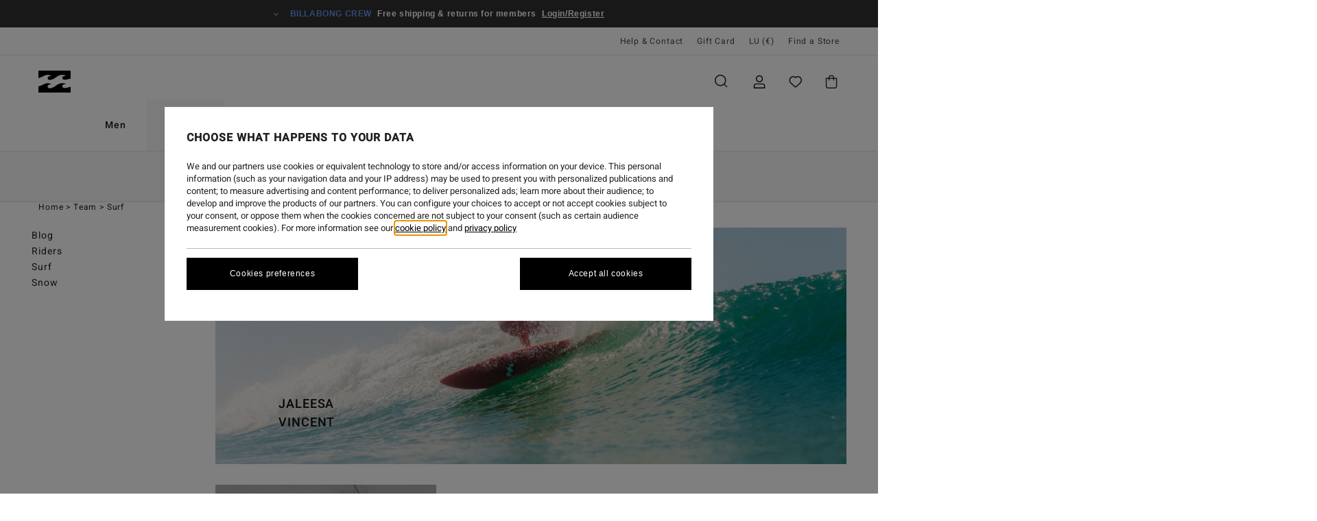

--- FILE ---
content_type: text/html; charset=utf-8
request_url: https://www.google.com/recaptcha/api2/anchor?ar=1&k=6LdoYqMhAAAAAABdQMTczY714SJxursAQToJKBEY&co=aHR0cHM6Ly9iaWxsYWJvbmcubHU6NDQz&hl=en&v=N67nZn4AqZkNcbeMu4prBgzg&size=invisible&anchor-ms=20000&execute-ms=30000&cb=uadosuu6oss6
body_size: 48774
content:
<!DOCTYPE HTML><html dir="ltr" lang="en"><head><meta http-equiv="Content-Type" content="text/html; charset=UTF-8">
<meta http-equiv="X-UA-Compatible" content="IE=edge">
<title>reCAPTCHA</title>
<style type="text/css">
/* cyrillic-ext */
@font-face {
  font-family: 'Roboto';
  font-style: normal;
  font-weight: 400;
  font-stretch: 100%;
  src: url(//fonts.gstatic.com/s/roboto/v48/KFO7CnqEu92Fr1ME7kSn66aGLdTylUAMa3GUBHMdazTgWw.woff2) format('woff2');
  unicode-range: U+0460-052F, U+1C80-1C8A, U+20B4, U+2DE0-2DFF, U+A640-A69F, U+FE2E-FE2F;
}
/* cyrillic */
@font-face {
  font-family: 'Roboto';
  font-style: normal;
  font-weight: 400;
  font-stretch: 100%;
  src: url(//fonts.gstatic.com/s/roboto/v48/KFO7CnqEu92Fr1ME7kSn66aGLdTylUAMa3iUBHMdazTgWw.woff2) format('woff2');
  unicode-range: U+0301, U+0400-045F, U+0490-0491, U+04B0-04B1, U+2116;
}
/* greek-ext */
@font-face {
  font-family: 'Roboto';
  font-style: normal;
  font-weight: 400;
  font-stretch: 100%;
  src: url(//fonts.gstatic.com/s/roboto/v48/KFO7CnqEu92Fr1ME7kSn66aGLdTylUAMa3CUBHMdazTgWw.woff2) format('woff2');
  unicode-range: U+1F00-1FFF;
}
/* greek */
@font-face {
  font-family: 'Roboto';
  font-style: normal;
  font-weight: 400;
  font-stretch: 100%;
  src: url(//fonts.gstatic.com/s/roboto/v48/KFO7CnqEu92Fr1ME7kSn66aGLdTylUAMa3-UBHMdazTgWw.woff2) format('woff2');
  unicode-range: U+0370-0377, U+037A-037F, U+0384-038A, U+038C, U+038E-03A1, U+03A3-03FF;
}
/* math */
@font-face {
  font-family: 'Roboto';
  font-style: normal;
  font-weight: 400;
  font-stretch: 100%;
  src: url(//fonts.gstatic.com/s/roboto/v48/KFO7CnqEu92Fr1ME7kSn66aGLdTylUAMawCUBHMdazTgWw.woff2) format('woff2');
  unicode-range: U+0302-0303, U+0305, U+0307-0308, U+0310, U+0312, U+0315, U+031A, U+0326-0327, U+032C, U+032F-0330, U+0332-0333, U+0338, U+033A, U+0346, U+034D, U+0391-03A1, U+03A3-03A9, U+03B1-03C9, U+03D1, U+03D5-03D6, U+03F0-03F1, U+03F4-03F5, U+2016-2017, U+2034-2038, U+203C, U+2040, U+2043, U+2047, U+2050, U+2057, U+205F, U+2070-2071, U+2074-208E, U+2090-209C, U+20D0-20DC, U+20E1, U+20E5-20EF, U+2100-2112, U+2114-2115, U+2117-2121, U+2123-214F, U+2190, U+2192, U+2194-21AE, U+21B0-21E5, U+21F1-21F2, U+21F4-2211, U+2213-2214, U+2216-22FF, U+2308-230B, U+2310, U+2319, U+231C-2321, U+2336-237A, U+237C, U+2395, U+239B-23B7, U+23D0, U+23DC-23E1, U+2474-2475, U+25AF, U+25B3, U+25B7, U+25BD, U+25C1, U+25CA, U+25CC, U+25FB, U+266D-266F, U+27C0-27FF, U+2900-2AFF, U+2B0E-2B11, U+2B30-2B4C, U+2BFE, U+3030, U+FF5B, U+FF5D, U+1D400-1D7FF, U+1EE00-1EEFF;
}
/* symbols */
@font-face {
  font-family: 'Roboto';
  font-style: normal;
  font-weight: 400;
  font-stretch: 100%;
  src: url(//fonts.gstatic.com/s/roboto/v48/KFO7CnqEu92Fr1ME7kSn66aGLdTylUAMaxKUBHMdazTgWw.woff2) format('woff2');
  unicode-range: U+0001-000C, U+000E-001F, U+007F-009F, U+20DD-20E0, U+20E2-20E4, U+2150-218F, U+2190, U+2192, U+2194-2199, U+21AF, U+21E6-21F0, U+21F3, U+2218-2219, U+2299, U+22C4-22C6, U+2300-243F, U+2440-244A, U+2460-24FF, U+25A0-27BF, U+2800-28FF, U+2921-2922, U+2981, U+29BF, U+29EB, U+2B00-2BFF, U+4DC0-4DFF, U+FFF9-FFFB, U+10140-1018E, U+10190-1019C, U+101A0, U+101D0-101FD, U+102E0-102FB, U+10E60-10E7E, U+1D2C0-1D2D3, U+1D2E0-1D37F, U+1F000-1F0FF, U+1F100-1F1AD, U+1F1E6-1F1FF, U+1F30D-1F30F, U+1F315, U+1F31C, U+1F31E, U+1F320-1F32C, U+1F336, U+1F378, U+1F37D, U+1F382, U+1F393-1F39F, U+1F3A7-1F3A8, U+1F3AC-1F3AF, U+1F3C2, U+1F3C4-1F3C6, U+1F3CA-1F3CE, U+1F3D4-1F3E0, U+1F3ED, U+1F3F1-1F3F3, U+1F3F5-1F3F7, U+1F408, U+1F415, U+1F41F, U+1F426, U+1F43F, U+1F441-1F442, U+1F444, U+1F446-1F449, U+1F44C-1F44E, U+1F453, U+1F46A, U+1F47D, U+1F4A3, U+1F4B0, U+1F4B3, U+1F4B9, U+1F4BB, U+1F4BF, U+1F4C8-1F4CB, U+1F4D6, U+1F4DA, U+1F4DF, U+1F4E3-1F4E6, U+1F4EA-1F4ED, U+1F4F7, U+1F4F9-1F4FB, U+1F4FD-1F4FE, U+1F503, U+1F507-1F50B, U+1F50D, U+1F512-1F513, U+1F53E-1F54A, U+1F54F-1F5FA, U+1F610, U+1F650-1F67F, U+1F687, U+1F68D, U+1F691, U+1F694, U+1F698, U+1F6AD, U+1F6B2, U+1F6B9-1F6BA, U+1F6BC, U+1F6C6-1F6CF, U+1F6D3-1F6D7, U+1F6E0-1F6EA, U+1F6F0-1F6F3, U+1F6F7-1F6FC, U+1F700-1F7FF, U+1F800-1F80B, U+1F810-1F847, U+1F850-1F859, U+1F860-1F887, U+1F890-1F8AD, U+1F8B0-1F8BB, U+1F8C0-1F8C1, U+1F900-1F90B, U+1F93B, U+1F946, U+1F984, U+1F996, U+1F9E9, U+1FA00-1FA6F, U+1FA70-1FA7C, U+1FA80-1FA89, U+1FA8F-1FAC6, U+1FACE-1FADC, U+1FADF-1FAE9, U+1FAF0-1FAF8, U+1FB00-1FBFF;
}
/* vietnamese */
@font-face {
  font-family: 'Roboto';
  font-style: normal;
  font-weight: 400;
  font-stretch: 100%;
  src: url(//fonts.gstatic.com/s/roboto/v48/KFO7CnqEu92Fr1ME7kSn66aGLdTylUAMa3OUBHMdazTgWw.woff2) format('woff2');
  unicode-range: U+0102-0103, U+0110-0111, U+0128-0129, U+0168-0169, U+01A0-01A1, U+01AF-01B0, U+0300-0301, U+0303-0304, U+0308-0309, U+0323, U+0329, U+1EA0-1EF9, U+20AB;
}
/* latin-ext */
@font-face {
  font-family: 'Roboto';
  font-style: normal;
  font-weight: 400;
  font-stretch: 100%;
  src: url(//fonts.gstatic.com/s/roboto/v48/KFO7CnqEu92Fr1ME7kSn66aGLdTylUAMa3KUBHMdazTgWw.woff2) format('woff2');
  unicode-range: U+0100-02BA, U+02BD-02C5, U+02C7-02CC, U+02CE-02D7, U+02DD-02FF, U+0304, U+0308, U+0329, U+1D00-1DBF, U+1E00-1E9F, U+1EF2-1EFF, U+2020, U+20A0-20AB, U+20AD-20C0, U+2113, U+2C60-2C7F, U+A720-A7FF;
}
/* latin */
@font-face {
  font-family: 'Roboto';
  font-style: normal;
  font-weight: 400;
  font-stretch: 100%;
  src: url(//fonts.gstatic.com/s/roboto/v48/KFO7CnqEu92Fr1ME7kSn66aGLdTylUAMa3yUBHMdazQ.woff2) format('woff2');
  unicode-range: U+0000-00FF, U+0131, U+0152-0153, U+02BB-02BC, U+02C6, U+02DA, U+02DC, U+0304, U+0308, U+0329, U+2000-206F, U+20AC, U+2122, U+2191, U+2193, U+2212, U+2215, U+FEFF, U+FFFD;
}
/* cyrillic-ext */
@font-face {
  font-family: 'Roboto';
  font-style: normal;
  font-weight: 500;
  font-stretch: 100%;
  src: url(//fonts.gstatic.com/s/roboto/v48/KFO7CnqEu92Fr1ME7kSn66aGLdTylUAMa3GUBHMdazTgWw.woff2) format('woff2');
  unicode-range: U+0460-052F, U+1C80-1C8A, U+20B4, U+2DE0-2DFF, U+A640-A69F, U+FE2E-FE2F;
}
/* cyrillic */
@font-face {
  font-family: 'Roboto';
  font-style: normal;
  font-weight: 500;
  font-stretch: 100%;
  src: url(//fonts.gstatic.com/s/roboto/v48/KFO7CnqEu92Fr1ME7kSn66aGLdTylUAMa3iUBHMdazTgWw.woff2) format('woff2');
  unicode-range: U+0301, U+0400-045F, U+0490-0491, U+04B0-04B1, U+2116;
}
/* greek-ext */
@font-face {
  font-family: 'Roboto';
  font-style: normal;
  font-weight: 500;
  font-stretch: 100%;
  src: url(//fonts.gstatic.com/s/roboto/v48/KFO7CnqEu92Fr1ME7kSn66aGLdTylUAMa3CUBHMdazTgWw.woff2) format('woff2');
  unicode-range: U+1F00-1FFF;
}
/* greek */
@font-face {
  font-family: 'Roboto';
  font-style: normal;
  font-weight: 500;
  font-stretch: 100%;
  src: url(//fonts.gstatic.com/s/roboto/v48/KFO7CnqEu92Fr1ME7kSn66aGLdTylUAMa3-UBHMdazTgWw.woff2) format('woff2');
  unicode-range: U+0370-0377, U+037A-037F, U+0384-038A, U+038C, U+038E-03A1, U+03A3-03FF;
}
/* math */
@font-face {
  font-family: 'Roboto';
  font-style: normal;
  font-weight: 500;
  font-stretch: 100%;
  src: url(//fonts.gstatic.com/s/roboto/v48/KFO7CnqEu92Fr1ME7kSn66aGLdTylUAMawCUBHMdazTgWw.woff2) format('woff2');
  unicode-range: U+0302-0303, U+0305, U+0307-0308, U+0310, U+0312, U+0315, U+031A, U+0326-0327, U+032C, U+032F-0330, U+0332-0333, U+0338, U+033A, U+0346, U+034D, U+0391-03A1, U+03A3-03A9, U+03B1-03C9, U+03D1, U+03D5-03D6, U+03F0-03F1, U+03F4-03F5, U+2016-2017, U+2034-2038, U+203C, U+2040, U+2043, U+2047, U+2050, U+2057, U+205F, U+2070-2071, U+2074-208E, U+2090-209C, U+20D0-20DC, U+20E1, U+20E5-20EF, U+2100-2112, U+2114-2115, U+2117-2121, U+2123-214F, U+2190, U+2192, U+2194-21AE, U+21B0-21E5, U+21F1-21F2, U+21F4-2211, U+2213-2214, U+2216-22FF, U+2308-230B, U+2310, U+2319, U+231C-2321, U+2336-237A, U+237C, U+2395, U+239B-23B7, U+23D0, U+23DC-23E1, U+2474-2475, U+25AF, U+25B3, U+25B7, U+25BD, U+25C1, U+25CA, U+25CC, U+25FB, U+266D-266F, U+27C0-27FF, U+2900-2AFF, U+2B0E-2B11, U+2B30-2B4C, U+2BFE, U+3030, U+FF5B, U+FF5D, U+1D400-1D7FF, U+1EE00-1EEFF;
}
/* symbols */
@font-face {
  font-family: 'Roboto';
  font-style: normal;
  font-weight: 500;
  font-stretch: 100%;
  src: url(//fonts.gstatic.com/s/roboto/v48/KFO7CnqEu92Fr1ME7kSn66aGLdTylUAMaxKUBHMdazTgWw.woff2) format('woff2');
  unicode-range: U+0001-000C, U+000E-001F, U+007F-009F, U+20DD-20E0, U+20E2-20E4, U+2150-218F, U+2190, U+2192, U+2194-2199, U+21AF, U+21E6-21F0, U+21F3, U+2218-2219, U+2299, U+22C4-22C6, U+2300-243F, U+2440-244A, U+2460-24FF, U+25A0-27BF, U+2800-28FF, U+2921-2922, U+2981, U+29BF, U+29EB, U+2B00-2BFF, U+4DC0-4DFF, U+FFF9-FFFB, U+10140-1018E, U+10190-1019C, U+101A0, U+101D0-101FD, U+102E0-102FB, U+10E60-10E7E, U+1D2C0-1D2D3, U+1D2E0-1D37F, U+1F000-1F0FF, U+1F100-1F1AD, U+1F1E6-1F1FF, U+1F30D-1F30F, U+1F315, U+1F31C, U+1F31E, U+1F320-1F32C, U+1F336, U+1F378, U+1F37D, U+1F382, U+1F393-1F39F, U+1F3A7-1F3A8, U+1F3AC-1F3AF, U+1F3C2, U+1F3C4-1F3C6, U+1F3CA-1F3CE, U+1F3D4-1F3E0, U+1F3ED, U+1F3F1-1F3F3, U+1F3F5-1F3F7, U+1F408, U+1F415, U+1F41F, U+1F426, U+1F43F, U+1F441-1F442, U+1F444, U+1F446-1F449, U+1F44C-1F44E, U+1F453, U+1F46A, U+1F47D, U+1F4A3, U+1F4B0, U+1F4B3, U+1F4B9, U+1F4BB, U+1F4BF, U+1F4C8-1F4CB, U+1F4D6, U+1F4DA, U+1F4DF, U+1F4E3-1F4E6, U+1F4EA-1F4ED, U+1F4F7, U+1F4F9-1F4FB, U+1F4FD-1F4FE, U+1F503, U+1F507-1F50B, U+1F50D, U+1F512-1F513, U+1F53E-1F54A, U+1F54F-1F5FA, U+1F610, U+1F650-1F67F, U+1F687, U+1F68D, U+1F691, U+1F694, U+1F698, U+1F6AD, U+1F6B2, U+1F6B9-1F6BA, U+1F6BC, U+1F6C6-1F6CF, U+1F6D3-1F6D7, U+1F6E0-1F6EA, U+1F6F0-1F6F3, U+1F6F7-1F6FC, U+1F700-1F7FF, U+1F800-1F80B, U+1F810-1F847, U+1F850-1F859, U+1F860-1F887, U+1F890-1F8AD, U+1F8B0-1F8BB, U+1F8C0-1F8C1, U+1F900-1F90B, U+1F93B, U+1F946, U+1F984, U+1F996, U+1F9E9, U+1FA00-1FA6F, U+1FA70-1FA7C, U+1FA80-1FA89, U+1FA8F-1FAC6, U+1FACE-1FADC, U+1FADF-1FAE9, U+1FAF0-1FAF8, U+1FB00-1FBFF;
}
/* vietnamese */
@font-face {
  font-family: 'Roboto';
  font-style: normal;
  font-weight: 500;
  font-stretch: 100%;
  src: url(//fonts.gstatic.com/s/roboto/v48/KFO7CnqEu92Fr1ME7kSn66aGLdTylUAMa3OUBHMdazTgWw.woff2) format('woff2');
  unicode-range: U+0102-0103, U+0110-0111, U+0128-0129, U+0168-0169, U+01A0-01A1, U+01AF-01B0, U+0300-0301, U+0303-0304, U+0308-0309, U+0323, U+0329, U+1EA0-1EF9, U+20AB;
}
/* latin-ext */
@font-face {
  font-family: 'Roboto';
  font-style: normal;
  font-weight: 500;
  font-stretch: 100%;
  src: url(//fonts.gstatic.com/s/roboto/v48/KFO7CnqEu92Fr1ME7kSn66aGLdTylUAMa3KUBHMdazTgWw.woff2) format('woff2');
  unicode-range: U+0100-02BA, U+02BD-02C5, U+02C7-02CC, U+02CE-02D7, U+02DD-02FF, U+0304, U+0308, U+0329, U+1D00-1DBF, U+1E00-1E9F, U+1EF2-1EFF, U+2020, U+20A0-20AB, U+20AD-20C0, U+2113, U+2C60-2C7F, U+A720-A7FF;
}
/* latin */
@font-face {
  font-family: 'Roboto';
  font-style: normal;
  font-weight: 500;
  font-stretch: 100%;
  src: url(//fonts.gstatic.com/s/roboto/v48/KFO7CnqEu92Fr1ME7kSn66aGLdTylUAMa3yUBHMdazQ.woff2) format('woff2');
  unicode-range: U+0000-00FF, U+0131, U+0152-0153, U+02BB-02BC, U+02C6, U+02DA, U+02DC, U+0304, U+0308, U+0329, U+2000-206F, U+20AC, U+2122, U+2191, U+2193, U+2212, U+2215, U+FEFF, U+FFFD;
}
/* cyrillic-ext */
@font-face {
  font-family: 'Roboto';
  font-style: normal;
  font-weight: 900;
  font-stretch: 100%;
  src: url(//fonts.gstatic.com/s/roboto/v48/KFO7CnqEu92Fr1ME7kSn66aGLdTylUAMa3GUBHMdazTgWw.woff2) format('woff2');
  unicode-range: U+0460-052F, U+1C80-1C8A, U+20B4, U+2DE0-2DFF, U+A640-A69F, U+FE2E-FE2F;
}
/* cyrillic */
@font-face {
  font-family: 'Roboto';
  font-style: normal;
  font-weight: 900;
  font-stretch: 100%;
  src: url(//fonts.gstatic.com/s/roboto/v48/KFO7CnqEu92Fr1ME7kSn66aGLdTylUAMa3iUBHMdazTgWw.woff2) format('woff2');
  unicode-range: U+0301, U+0400-045F, U+0490-0491, U+04B0-04B1, U+2116;
}
/* greek-ext */
@font-face {
  font-family: 'Roboto';
  font-style: normal;
  font-weight: 900;
  font-stretch: 100%;
  src: url(//fonts.gstatic.com/s/roboto/v48/KFO7CnqEu92Fr1ME7kSn66aGLdTylUAMa3CUBHMdazTgWw.woff2) format('woff2');
  unicode-range: U+1F00-1FFF;
}
/* greek */
@font-face {
  font-family: 'Roboto';
  font-style: normal;
  font-weight: 900;
  font-stretch: 100%;
  src: url(//fonts.gstatic.com/s/roboto/v48/KFO7CnqEu92Fr1ME7kSn66aGLdTylUAMa3-UBHMdazTgWw.woff2) format('woff2');
  unicode-range: U+0370-0377, U+037A-037F, U+0384-038A, U+038C, U+038E-03A1, U+03A3-03FF;
}
/* math */
@font-face {
  font-family: 'Roboto';
  font-style: normal;
  font-weight: 900;
  font-stretch: 100%;
  src: url(//fonts.gstatic.com/s/roboto/v48/KFO7CnqEu92Fr1ME7kSn66aGLdTylUAMawCUBHMdazTgWw.woff2) format('woff2');
  unicode-range: U+0302-0303, U+0305, U+0307-0308, U+0310, U+0312, U+0315, U+031A, U+0326-0327, U+032C, U+032F-0330, U+0332-0333, U+0338, U+033A, U+0346, U+034D, U+0391-03A1, U+03A3-03A9, U+03B1-03C9, U+03D1, U+03D5-03D6, U+03F0-03F1, U+03F4-03F5, U+2016-2017, U+2034-2038, U+203C, U+2040, U+2043, U+2047, U+2050, U+2057, U+205F, U+2070-2071, U+2074-208E, U+2090-209C, U+20D0-20DC, U+20E1, U+20E5-20EF, U+2100-2112, U+2114-2115, U+2117-2121, U+2123-214F, U+2190, U+2192, U+2194-21AE, U+21B0-21E5, U+21F1-21F2, U+21F4-2211, U+2213-2214, U+2216-22FF, U+2308-230B, U+2310, U+2319, U+231C-2321, U+2336-237A, U+237C, U+2395, U+239B-23B7, U+23D0, U+23DC-23E1, U+2474-2475, U+25AF, U+25B3, U+25B7, U+25BD, U+25C1, U+25CA, U+25CC, U+25FB, U+266D-266F, U+27C0-27FF, U+2900-2AFF, U+2B0E-2B11, U+2B30-2B4C, U+2BFE, U+3030, U+FF5B, U+FF5D, U+1D400-1D7FF, U+1EE00-1EEFF;
}
/* symbols */
@font-face {
  font-family: 'Roboto';
  font-style: normal;
  font-weight: 900;
  font-stretch: 100%;
  src: url(//fonts.gstatic.com/s/roboto/v48/KFO7CnqEu92Fr1ME7kSn66aGLdTylUAMaxKUBHMdazTgWw.woff2) format('woff2');
  unicode-range: U+0001-000C, U+000E-001F, U+007F-009F, U+20DD-20E0, U+20E2-20E4, U+2150-218F, U+2190, U+2192, U+2194-2199, U+21AF, U+21E6-21F0, U+21F3, U+2218-2219, U+2299, U+22C4-22C6, U+2300-243F, U+2440-244A, U+2460-24FF, U+25A0-27BF, U+2800-28FF, U+2921-2922, U+2981, U+29BF, U+29EB, U+2B00-2BFF, U+4DC0-4DFF, U+FFF9-FFFB, U+10140-1018E, U+10190-1019C, U+101A0, U+101D0-101FD, U+102E0-102FB, U+10E60-10E7E, U+1D2C0-1D2D3, U+1D2E0-1D37F, U+1F000-1F0FF, U+1F100-1F1AD, U+1F1E6-1F1FF, U+1F30D-1F30F, U+1F315, U+1F31C, U+1F31E, U+1F320-1F32C, U+1F336, U+1F378, U+1F37D, U+1F382, U+1F393-1F39F, U+1F3A7-1F3A8, U+1F3AC-1F3AF, U+1F3C2, U+1F3C4-1F3C6, U+1F3CA-1F3CE, U+1F3D4-1F3E0, U+1F3ED, U+1F3F1-1F3F3, U+1F3F5-1F3F7, U+1F408, U+1F415, U+1F41F, U+1F426, U+1F43F, U+1F441-1F442, U+1F444, U+1F446-1F449, U+1F44C-1F44E, U+1F453, U+1F46A, U+1F47D, U+1F4A3, U+1F4B0, U+1F4B3, U+1F4B9, U+1F4BB, U+1F4BF, U+1F4C8-1F4CB, U+1F4D6, U+1F4DA, U+1F4DF, U+1F4E3-1F4E6, U+1F4EA-1F4ED, U+1F4F7, U+1F4F9-1F4FB, U+1F4FD-1F4FE, U+1F503, U+1F507-1F50B, U+1F50D, U+1F512-1F513, U+1F53E-1F54A, U+1F54F-1F5FA, U+1F610, U+1F650-1F67F, U+1F687, U+1F68D, U+1F691, U+1F694, U+1F698, U+1F6AD, U+1F6B2, U+1F6B9-1F6BA, U+1F6BC, U+1F6C6-1F6CF, U+1F6D3-1F6D7, U+1F6E0-1F6EA, U+1F6F0-1F6F3, U+1F6F7-1F6FC, U+1F700-1F7FF, U+1F800-1F80B, U+1F810-1F847, U+1F850-1F859, U+1F860-1F887, U+1F890-1F8AD, U+1F8B0-1F8BB, U+1F8C0-1F8C1, U+1F900-1F90B, U+1F93B, U+1F946, U+1F984, U+1F996, U+1F9E9, U+1FA00-1FA6F, U+1FA70-1FA7C, U+1FA80-1FA89, U+1FA8F-1FAC6, U+1FACE-1FADC, U+1FADF-1FAE9, U+1FAF0-1FAF8, U+1FB00-1FBFF;
}
/* vietnamese */
@font-face {
  font-family: 'Roboto';
  font-style: normal;
  font-weight: 900;
  font-stretch: 100%;
  src: url(//fonts.gstatic.com/s/roboto/v48/KFO7CnqEu92Fr1ME7kSn66aGLdTylUAMa3OUBHMdazTgWw.woff2) format('woff2');
  unicode-range: U+0102-0103, U+0110-0111, U+0128-0129, U+0168-0169, U+01A0-01A1, U+01AF-01B0, U+0300-0301, U+0303-0304, U+0308-0309, U+0323, U+0329, U+1EA0-1EF9, U+20AB;
}
/* latin-ext */
@font-face {
  font-family: 'Roboto';
  font-style: normal;
  font-weight: 900;
  font-stretch: 100%;
  src: url(//fonts.gstatic.com/s/roboto/v48/KFO7CnqEu92Fr1ME7kSn66aGLdTylUAMa3KUBHMdazTgWw.woff2) format('woff2');
  unicode-range: U+0100-02BA, U+02BD-02C5, U+02C7-02CC, U+02CE-02D7, U+02DD-02FF, U+0304, U+0308, U+0329, U+1D00-1DBF, U+1E00-1E9F, U+1EF2-1EFF, U+2020, U+20A0-20AB, U+20AD-20C0, U+2113, U+2C60-2C7F, U+A720-A7FF;
}
/* latin */
@font-face {
  font-family: 'Roboto';
  font-style: normal;
  font-weight: 900;
  font-stretch: 100%;
  src: url(//fonts.gstatic.com/s/roboto/v48/KFO7CnqEu92Fr1ME7kSn66aGLdTylUAMa3yUBHMdazQ.woff2) format('woff2');
  unicode-range: U+0000-00FF, U+0131, U+0152-0153, U+02BB-02BC, U+02C6, U+02DA, U+02DC, U+0304, U+0308, U+0329, U+2000-206F, U+20AC, U+2122, U+2191, U+2193, U+2212, U+2215, U+FEFF, U+FFFD;
}

</style>
<link rel="stylesheet" type="text/css" href="https://www.gstatic.com/recaptcha/releases/N67nZn4AqZkNcbeMu4prBgzg/styles__ltr.css">
<script nonce="SNGIA1iPEfR3KhatqYRGig" type="text/javascript">window['__recaptcha_api'] = 'https://www.google.com/recaptcha/api2/';</script>
<script type="text/javascript" src="https://www.gstatic.com/recaptcha/releases/N67nZn4AqZkNcbeMu4prBgzg/recaptcha__en.js" nonce="SNGIA1iPEfR3KhatqYRGig">
      
    </script></head>
<body><div id="rc-anchor-alert" class="rc-anchor-alert"></div>
<input type="hidden" id="recaptcha-token" value="[base64]">
<script type="text/javascript" nonce="SNGIA1iPEfR3KhatqYRGig">
      recaptcha.anchor.Main.init("[\x22ainput\x22,[\x22bgdata\x22,\x22\x22,\[base64]/[base64]/[base64]/[base64]/[base64]/[base64]/KGcoTywyNTMsTy5PKSxVRyhPLEMpKTpnKE8sMjUzLEMpLE8pKSxsKSksTykpfSxieT1mdW5jdGlvbihDLE8sdSxsKXtmb3IobD0odT1SKEMpLDApO08+MDtPLS0pbD1sPDw4fFooQyk7ZyhDLHUsbCl9LFVHPWZ1bmN0aW9uKEMsTyl7Qy5pLmxlbmd0aD4xMDQ/[base64]/[base64]/[base64]/[base64]/[base64]/[base64]/[base64]\\u003d\x22,\[base64]\x22,\[base64]/CpcKxOXQdw4cxFMKsw7FfDn/Cj0PCmGwdwrXDhSbDo1zCqMKqXMOYwo5lwrLCg3TClH3Dq8KvDjDDqMOMTcKGw4/Du2NzKEvCoMOJbVXCmWhsw5zDh8KoXVzDo8OZwowWwoIZMsKHAMK3d0zCvGzChAExw4VQRl3CvMKZw7XCj8Ozw7DCucOjw58lwpxcwp7CtsKGwp/Cn8O/wqwow4XClSvCkXZ0w6bDnsKzw7zDjcOhwp/DlsKIGXPCnMKSaVMGG8KQMcKsDgvCusKFw4tRw4/[base64]/UjlVwrZwEMKdw4JnTMOwwqxawqBZXsOnLwVPwoXDqsKUH8OHw7BHVxzCmw7CqQ7Cpn8LYQ/CpXrDvsOUYWs8w5FowpjCv1t9SykfRsK/[base64]/N8KkeMKXwpzDgcOzU2tew5/CgiADdhFSRsKww6hlV8OVwpXCl1rDuR1YZsONPUTCpsOrw4vCrMKIwpHDkXNsKi0EewlBA8K2w6xRaUXDkcOaEMKfSSfCpSjCkwLClMOwwq3CrALDjsKZwoDCsMO7CsOnFcOSGnfCtlg/ZcKQw5/Di8KxwqzDvsKpw5RfwoBJw7nDpcKxXMKkwp/ChkrCmMKVdlTDq8OMwoorDijCmsKIB8OZJMKxw5zCj8KvUCXDugzCncKBw5YrwrBCw71BU0YICR9cwrTCqzzDsBpSahhmw7IBR189FcOrE2xUwrdzDyMmw6wgQ8KpRsKyLxDDoFnDuMK1w7/DuRrCt8OHLBd1RETCtMKmwrTDmsKQdcO/F8KDw4XCgX3DiMKiCXDCoMKNL8OXwoLCjcOVRyrCsQPDhlTDi8O2ZMOyRsO/YsK0wrk4H8OBwoDCq8OJdxHCiiANwqHCuEAiwoQAw4jDjsKtw5o0GcOewqnDrR3Dm0jDosKgFB5Fd8O/w7fDtMKYBHBDw5TCk8K4wpVKGsOSw5DDlXh8w6nDgyIUwqzDmR9lwqsTDcOlwoI8w602ZsOhTTvDuA1FJMKQwq7CvMKTw63CnMOEwrZTYhPDn8OzwonClWhMPsOnwrVTY8OlwoVuFcOGwoHDgg5swp5kwqTCtHwadcOZw6nDpsOVLsKUwofDi8KldsOvwo/[base64]/wrHDskfCmFPDpyzDjC/CmS5dPsOrGMKLXWXDoA/DgS4aDcKswq3CpMKYw7Q9esOHLsOrwoPCmsKfBGnDmMOlwpQ7wrdGw7bCj8OHRmTCssKMCsOew43CnMK+woQEwpAtLxPDssKian7CiB/Ch1gVR2JKUcOlw4fCiHNlGFvDhcKmJ8OpEsOkPgMdT28YCCLCrmTDpcKlw7rCu8K9wo1Hw4DDnzbChw/[base64]/w6/Dj8KMwqo+w7UTwp7DlgnCnibCm8KKwofDqT7CtkbDpcOdw5kLwq1Fw5t/[base64]/wpHCjhw/N8OxwpIeVA3DhcKnw4zDusK0w6RUw7fCg2wIXMKrw70xexrDnsKCR8OPwp/[base64]/Dr0bDnsOLw4opacOwYH1xCxhlw6jDgjfCnsKkcMKzwpAhw7NVw4VtSHfCqm1XBHtHJVTCnhvDu8OTwqJ5wp/ChsORScK+w50kw5bDi3LDpzjDpCVZaXY6JcO9OGJ6wqzCkFN1bMOBw61gWXvDs31vw6URw6tJNiXDqB03w7/DisK+wr5HCsOJw6sZaSHDrTZEBXB6wqXCoMKWRmBjwo3Cq8Ovwp3Cj8O2VsKuw63DpsKXw4smw4TDhsKtw4cPw53ChsKrwqHCgzlXwr7Cmi/DqMK2E33CtgzDpRPDkB5GL8K/NQjDuS59wpw0w4Few5bDo04/w59twoXCm8OQw49vwqfCtsOqSx1heMKRdsOGRcK/wpvCnHHDpAPCtxo5wrvChmfDgW0zTsKAw7/CocKHw7vCmcORw57CsMOGasKjworDikjDnALDscORb8KMN8KNLlBJw7nDrE/[base64]/DukMobDooG8Ofw781w7PDuFcACEw4LMOdwqZjYGZcEBBJw79twqAoAnoADMKKwoF9woczZ1lMD3B8cwDClcO7L34rwpPDssKzI8KABWHDiw/DtkkHZz/[base64]/Cq2nCj8O8w6bCqBQIUsKvA2HCkzbDkcKrw4xTworDp8Obwr4oEXPCnCUZwqIiSsO8aXxIXcKtwrwKQ8OqwqTDisONMHvDpsKgw53CmxvDiMKUw7TDmsK4wpwXw6p/RGNZw63CogN8c8Kjwr7CrsK/[base64]/[base64]/wrPCmwTCqcKieMKuwrDCoBbDggsRLMKLClbCpcKWwr0rwqrDoE/DiHR6w6ZyfyrDlsKEH8O8w5zDgihZRydWR8KnXsKecx/Cv8OjLMKSw5ZvAsKAw4BVWMOSwrATXBTCvsOCwoXDsMODw5gLez1mwr/[base64]/[base64]/DisKBwrZJJRFmwq/DlMOjLcO5RiIhw7UMYgVTfsKceScXbcOsDMOawpbDmcKHVEjCi8KFYxNaVnlaw6vCpzbDiHrDk3cNUsKDaQPCuEZWY8KnJ8OLHMOJw5DDmsKfKl8Aw6XClcKQw5ceewJQXTDCgD1+w6XCicKARXrCpFBpLD/Ds3zDn8KnFCJ9H33Ci0s2w4lZw5vDm8Ojw4rDiSXDh8OFPcODw6LDiCoPwovDtUTDhVxlYQzDgVVcw6lEQ8Kqw50Nwol3w6kNw4kbwq5IFMKBw48Uw5bDmwY9CC7CqMKYRcKlIMOBw45FNMO2YXDCrlg3wofClzTDtHZ4wqk3wrlRPh49HS/[base64]/[base64]/[base64]/CnCJ9KsO0wofCjULDg1oUGU3DjmbDqsKBwrMcF0YOd8OUX8KKw5LCicOIOlLDjxvDmsOqJMOewp7DsMKKfmTDsk/DggF0wrnCqsO0P8OUVhxdVjvCkcKjPMOcDcK/IzPCsMOTAsOpSy3DlS/Dp8OtMMK7wqxTwq/Dj8Odw6bDij0MI13Cr2hzwpnDsMK/c8KXwrPDrBrCmcKvwq/CnMK/eBzCicOpLF4mw5Q5HiLCmMO1w6fDscORaAB0wr0fworDsF8Awp5tdF3DlgBFw6PDsmnDsCfDucKTRmfDk8Ocwp/DkMKaw4xyQioBw5YFC8OrQMOaAB/Cn8KAwqvCpMOOJsOKwqcJPsOFwp/[base64]/w5Qpwp3DhmrCrsK5w5zChCzDp8KybMOSw6VQXDbCjcKdUCIKwqx9w7fCrsKBw43DgsKnRcKSwppBYALDmMOcVMKlacKvacKowqfDgivDl8K5w6XCjwp8NndfwqJrSRTClcKwAWpLQX5Zw4pWw7PCk8KgdjPCmMOHCWTDoMODw5bChF7Cs8KLasKDQMKPwqdSwqkdw5/[base64]/CucKew7R7eRTDtmpTODrDgClVBMOvw5DCtDYdw77DlMKhw5YRBMKow57DrsOwO8Oaw73DkR3DvwsvUsKOwqwHw6gCMsKHwr06TsK0w43CsVlVRTbDiwA7bGpRw4LCjiLCnMKzw7rCpm1LDsOceiLCigvDjQzDiVrDginDisO/[base64]/[base64]/[base64]/WVVoPmF5a3XClGYsCcOhY8O7wrvDg8OAYwR1R8OiAQAze8KOw5bDtgxiwrR9fDnCh1JJXn/DoMOww6/DvsKDLATCnlZzJlzCpiXDh8KaHg7Cng0VwojChMKnwpPDpCrDrBcvw4DCisO2wq8iwqHCocO9fsOMOMKPw5zCtMOIFyttEUzCmMKPKsOuwohQGMKvJX7Du8O/[base64]/CrcKKw67CoMK9wrjDvsKfw5IzcXtmacKxw7JTQHVwOhhjNEDDtMKLwpADKMKVw48+V8K7BG/CkzjCr8O0wpbDuVsiw5DCshZQPMK0w4/Dr3EFH8KQYl/CqcKbw7/[base64]/DpcOPw6oEGR/Ch8OIBUNVOG0YA8OewptWwohiD3R8w4Fbwp3CjMOMw4HDrsO6woplL8Krw4JZw6PDhMOww7xaGcO0XXLDq8OGwpYZcMKfw7PCncO3c8Kew4Bbw7dJw4V1wrHDqcK6w440w6HCsXnDq2Yrw5jDql/CvzNgUljCv37Dl8OfwojCtnLCocKMw47Co1TDkMOMU8O3w7vDisOFXRFHwq7DtsOUXlvDoWJIw6zDpSIKwrEBBSfDrQZIw5w8Mw3DnTnDp1HCrXMpFk8KFMOJwo5AD8KPCXHDrMObw4zCssOzUMOxOsK0wp/DuTfDpsOmQEI5w4vCrAvDo8KTEsOwGsOlw6/DqMKlSMKHwr/CvsOCbsORw4fCssKQwpHCpsODXShHw5PDohjDncKUwptBTcKOw5ZUWMOeXcOCAgLDqMOqWsOQQ8Oswrg8aMKkwrzDnUVWwpMvDB0jKMOLTXLCgH0VFcOtRMOow7TDjTHCnQTDmVQewpnCljotwp/CnAtYHUDDncO+w6Z1w41KNRfCsXVbwrfCvXgZNEzDm8OMw7jDs2xJXcK0woZEw7XCl8OGwpbDvsKLYsKYwpoiecOECMKVM8KePW0AwpfCt8KfL8KhVRFsJsOQOGrDusOHw6x8UwPDqwzCiinChMO+w5nDmyzCkAjChcOrwosiw7RfwpUZwpDClsKjwqXCnRRYwrR/RHbCg8KJwq5sV1wdYiFFUH7DtsKoeTM4JyxTWsOzG8O+KcKRXD/[base64]/w6NUA8KhwrHDiXXDlgrDjcORwr/DlnZUcBtIwqjDjzcMw7DDjhfCiQjCtl0zw7t8WcKnwoR9w4dUw6VnE8Kkw47CgcKsw61obW3DosOaGis4IcKEesOjMDLDt8ObM8KRKhJycsKMbDnCh8O+w6/CgMOjNAfDvMONw6DDpsOsPT0zwo3Cj2vClzE6woUHX8O0w4Q8wrgrBsKTwoXCqCXCgRwlwr7Ch8KWEA7DkMOtw6w2NMO0PxPDrBHDs8O2w4rChT3CgMKsdjLDqQLCnB1AesKlw4krw441w6wXwqJ8wpAKZGdmLnlVa8KIw4nDvMKUJHvCkGDCjcO4w71Wwr/DjcOwIxPCnyNJV8KdfsO1FjHCqT8yMMO0JC3Cs0jDogwHwp5GIFfDsw11w7coXyzDt2jDicKDTxDCoHPDsnTDn8OuPVQWLEETwpFnwoIdwop7dS1dwrnCrcKowqDDvT8Jwp85wqDDhcOUw4gvw5zDs8OzR2InwrIIaBB6wojCk2lgTsKhwojDu2ESZRTCqBNfw4/[base64]/aMOTw4FZwpTCocKcw6rColLCnHvCoMOxw4zCpxXCvWLCscO3wp8yw646wqZma04Zw4nDpcOqwowowqHCisORYsOdw4wQNsOaw7Q5ZX7Cp3Z+w5xsw6oOw4sQwq7CosOPAE3DtWbDqCDCjjzDmcKlwp/ClMOUYcOvS8OaIn5uw4hUw7TCok/[base64]/Cj8OMXsOlw4LDokoZFMO5wrnCscOudk/Ci0ELN8OkATFPw4LDpsKVf1PDqmsvWsO5wqEvW393Jj7DuMKSw5R2EcOOFHvClQDDtcKAw41ewr8twpvDomfDtE8zwpnCu8KywrlsAsKne8OQMnjChcKgJ3o3wrt1LEs1R0/ChcOkwrQnaw5RH8Kww7bDlFDDlcKbw5Vxw4p1wqnDoMKLDG1kRsOLDBXCuBfDssOzw65+HmXCqMKBY2/DqMKjw4IXw6lvwqd2GW/DksOcN8KZBsKsIlJzw6rCs08iE0jCh1pgdcO9DTEuwrzCncKxBnHDksK/[base64]/woF7w4LDgnEHUUbCiDbCtMKew6VcXMKswp0rw7Rcw4XDm8KFAU9FwqnCmmgebcKGEsKOCcKiwrTCq1YoYMKBw6TCkMKuBlNew7zDtsO2wrlicsOXw6HCtTkGTU3DoVLDgcOkw5YVw6bDisKYwo/[base64]/AsK1w5IFwplpw61Ow6jDkkDCvcO8wrZxw7XCpElPw4wKVcKVZUPCr8Ouw4fDjz7ChcKSwq7CmVpZwptnwowKwqV/w6gJAsO1LmfDsGzCisOLOn/CmcK/wo3DvsOyMyVkw6fDlDZOHHTCjWXDpXY+woZvw5XCjcOzBwR5wp8XQ8KLGg/[base64]/[base64]/E1g6w5AXw4zDh1jDpcKYeMKSw5XDt8Kcw4zDs1RzbGFUw4hbAcONw6QqPxrDuh3DssKxw5nDosKZw4rCnMK7LHDDr8KmwqXDjF/Cv8OJJ0bCpMKiwo3DplbCszY1wog7w6bDv8OXZlBTKF7CmMOvwqXCgcK1UsOiUcOEK8KvJMKoGMOedQnCuw0FEsKlwpvCn8KvwqDCnD06M8KLw4bDlsO4RkgnwoLDm8KnZF7Cpn5dUy/DnD8nccOCRAzDrxAOSWTCj8K5RjTCqmsIwqgxMMOtYsKDw7XDk8OJwo1XwqnClBjCncK7wpHCkVoDw7fDusKowrAdwrxdIMOMw64vAsOaREMMwo/Cv8K1w7FQwqlFw4TCl8OHb8OFEcO0NMKWAsK7w7NpN0rDpX/DqsKmwpZ1asOCXcK+PwjDgcKQwokUwrfClRjDoV/ClMKbw7R1w44XTsKwwrXDjcOVL8KZacORwoLDj2tEw6xnT1tkwpA7wopRwqoja3ocwrTDgTUTdsKvwqZNw77CjCTCshNwan3DhRnCi8OVwrhRwqrCngvCrMOmwqbCjMOzSQpWw7/[base64]/Ch8OhazbCr8KxWsKbw5QGw4EIL8O5GcK/[base64]/CujTCkcKyw7U6wrMnaDEMw48EHcOPZsO1b8OEwoVCw7nDnQUQw5fDrcKvalrCl8O4w6Iswo7CrMKhL8KVU0rCphbDnCTCjXbCuQTDnX9Gwqlowq/[base64]/wozCg8OFw5bCosOMH8KObz8Cwppnw6gbUsOWw459CHBsw4N2S2o3M8Ojw5LCt8OKV8OewozDrA7DmELCvznDlThATcK3w50QwrIqw5AGwoRBwqHCvQDDjHFyPxsVTDLDgsOoa8OUaHPCmMKjw6pCeR1/JsOLwpQRIWsow7kIBcKrw4c7IQjDvEfCr8Kew4hmW8KfPMOjwrfChsKgwp8TOcKBU8OvQ8K+w5MUQMKEPSh7HsKAMwnDkMOpw5tHV8OHGj/DkcKhw5jDrMKrwpk/Y2p8LgcewrDCs2Qbw7sRf2bDtybDhsOVMcOew4/[base64]/DpMKECVILbMKAa31Iwo7DrHMtZFVpc19DWkcqK8K9X8KgwpciasOkDcOHS8KNA8OjEsOHGcO/[base64]/DiG8pw5QtwpBbVWVdPmLCjcOww7jCglfDrMOeMAvCpzjCosKbLsKKFn3Cj8OAFcKxwqNbDFx8AsKkwqhzw6LCojx2wrnCncK1HMK/wpIrwp81PsOKMSTCm8OkIMKVZXRhwovCnMOFKsK5w6skwoVrUhdww7LDuAUvAMKifcKFWmwWw4A2wqDCtcOYOcO7w6MbPsONCsKKRSRXwqfCh8K4KMOYE8KtbsO0EsOhTsKpR2oBa8Ocwpcpw73DnsOFw6RGfUDClsOiwpjCmQ9+SwoIwqTDgHxtw5rCqF/DtMKPw7o6PA/Ck8KACzjDuMOxb0fCoiPCu2cwQ8K7w6jCpcO2wrVLcsKiS8Onw44jwqnCnThTNMOCDMOTaiUZw4PDhUxUwoUVAMK0dsOQNxLDlkRxAsOTw7PClxzCncOne8OKeUE/IVYUw6kGGRzDqjgzw5jDpT/ChghWSHHDpAbDl8O0w50yw4bDicKZK8OJdSFKQsOrwpgrMl7Do8KyI8K/wqrClBcWAMOHw7QreMKyw79GWApbwoxcw5DDhUlDWcOKw73Dt8O4KcKlw4Nuwpw3woB9w793ECwOwq/CiMOvVjPCmzpZXsOzNMKsAMKIw45SASLDmMOjw7rCnMKYw7fCg2XCuhnDhyHDgjLCpkfCgsKOwoPDq3jDhWp1WsOIwrHDoDfDsEzDv0ICw6A5wpTDisKww7PDgxYsBsOsw5XDksKjfcKIwrTDmsKLw5rCqnhQw4tSwqFiw6UYwofCqjQqw7BvBHjDtMOCDi/DqUjDusKRPsOfw4lBw7o6PMOMwq/DgcOPTXbCnTsoNHnDjxR6wpU8w6bDskg6OFLCqGodMMKFY2M+w5lwHB5TwrnDqMOoC0F/[base64]/DjWwHagVWNMKIwo3DrF/DsjMywr/CtxM3Fgd5F8OYSnrCisOaw4LDv8KvTQLDm2FSS8KRwqN8BG3CrcOzw50LABJtZMO1w4zCgxvDkcOzw6QBPz3DhRhSw7ULwqJ+GMKwdQLDtlzCqMO4wr46w6VmGQ/DrMKfZnbDmsODw7TCi8K7ZCphFMKjwpDDhmwsXFUZwqEPG0vDoF3CnSt/ScO8wrklw4LCun/DgQXCoX/[base64]/DnsOvFcO2w6bCgGLDlSjCvjHDqygUJsKyBMOgSAfDnsKZAloHw57ClRLCj3smwqbDpMOWw6Z9wrDCkMOWV8KOfsKyM8OcwpsJaiLCq1NDZgzCnMOldRIyPcOAwp1OwohmR8OWw74Uw6pow6gQQsK4McO/w44jCXVFw4A8w4LCrsO5ZsKgYzPDqcKXw58mw7/[base64]/CnDldI8KZwqPCvxzCmmrCv8OqwrPDrMO/QnddP3bDsHsVVTxYHcOIwrHCsFRQaEp7Rh/CosOWbMOrZMKcHsKaOcOxwpVOKU/DqcOZGx7DkcK1w50GOcOcwpRtwovDnTRhwqLDq2MOMsOWKMONTMOCalnCk0/CpC1bwpHCuk3CnFRxA37DgcO1LMOOZmzDh1lnPcKHwrNUNiHCnRpUw5lUw7DCq8OPwr9BGFrCuxfChgwpw5/CkSg+wr3CmEpiw5fDjkEjw4rDnxZBwrJUw7sEw71Iw4tJw7BiJMKUwpHCvG7Cu8KlYMKBY8Kuw7/DkxMmCnIHCMOAw5PCusKMX8KAwpNxw4MvFVhswrzCsWZFw7fCsw5ow7XCu2EIw4cow6/[base64]/PWbCnW/[base64]/DrAt4asKLw6gbD8OWwpMeJcOtw6JwwpZ4AsOQwpHCosKzbX1ww6LDgMK6XAfDkQvDu8OVMRvCmTpQAitow4nCrgDDlhDDsB01dWnCvS7CqkpldhISwrfDmcKFbx3DpVh6SxpkWMK/wo/[base64]/[base64]/G8OWwq/CrUt3wrRxw4c4R2zDr0jCqsK1G8KIwqHDsMOJwrTDmsODKT/CtMOtTTbCmMOswqhewrnCisK8wpJbQ8OuwoATwrgGwpjDjlE+w7d1SMOIw5sDY8OwwqPCn8O+w7dqwq3DrMOQTsK6w6BYwrzDpwADJ8OTw403w6fCjSHCjWDDiyQTwrEMdV3CvE/Dhl84wr3DmcORSAAiw5JZbG3Dh8O3w5jCtwXDvBXCvDDCscOYwpBMw7o3w7rCr3bDusKDecKZwoFOZXBXw5wWwrxYXlRJU8KFw4RDwrvDiSEjwr3CulvCgF7CgF9/[base64]/Dj2x6w4XCs8KmwqLDoMKjw67CuXDClzN3w6zDjgfDosKhEH4zw6/DoMKtOnDCm8KXw7sjVFzDnkLCr8KawpHClQoBwrbCugXCrMOWw5ANwq0kw7LDkyNdM8KNw43Du00OBMOHVcKPJi3DisK2UB/CjsKCw4hvwokRYTLChMOvw7IuacO9woYPecOID8OMCMOrLQR3w707wrtpw7XDh3vDtzvCoMOjworCtcKiPMKVwrLDpTXDh8OXV8OheWcOPwMyK8KZwrzCogM+w7/[base64]/CsEPCi3BDw7XDkQYiOy7CiHFGwpfChlfCuW/Di8KDfUI/w6HCkgbDqTHDr8Ktw7fClcKAw6ttwp9aHDLDtEFbw5PCisKWIMK+wofCj8KhwocuAMO7HcKgwptlw4U4UwYoXjXDscOJw5HDmyHCsHjDqmjClHMufG8aQS3CmMKJSWoLw4XCocKOwrhWOcOLwrdTRADCoF4Kw7nCs8OOw7TCvXhceD/[base64]/Csi1sN8KHwqY3wp7Ct8KYwp80wpRzfsKfTnHCmTJ5J8OZJGI7w5/[base64]/[base64]/dQ/CmAMowoRvw4DDisO6TMKswp/CvMKfwq/CjFN+w5TCs8KpGS7DgcOPw7JUEsK3Dx8PJMKWfsO3w7/[base64]/wrzDjR3DtsOBwopBwrvCkjwYKHnCicOVwqckGH05w5lww68BF8OKwofCl3QVw684HQLDqMKFw5djw4HDgMK7f8KjAQpJKShQTcKJwrLCgcKraSZOw5kEw7jDisOkw7s9w5bDlX45w63CmGbDnkPCr8O/[base64]/DmcOlw5XCjcKnw4ZuGsOvAsO5w77CvkRGD8K0w7HCqcKawoEew5HDgx9EI8KnV19SHcObw6FMF8OacsKPD17Cqy5pG8KICRjCgcKuVDfCgMKlwqbDnMOOJMKDwr/Dr2vDh8KIw5nCnWDDvHbDlMKHD8KBw4diQyt6w5ciFQFHw4/Cm8KMwofDisKowqXCnsKfwotqPcO/woHCucKmw6sFaXDDgCcAVVsjwppvwp1lw7fDrk3Dv1xGCDDDi8KaSgzCkHDDo8KOEkbCjMKAw7jDusK/CnEtEWRNfcKOw5ACFQTCt3xIw4HCnEdNw5E0wprDqMOZGMO5w4jDrsKaA3PCt8O4BsKWwr06wqbDgcKCBkXDmEciw7/CkRUQSsK8FERjw5LDicOxw5PDjsKgO3XCuTsuK8O/L8K/asObw4RHBDLCo8OZw7XDosO6wrXDkcKOw7cvKMKnwpHDscORZU/[base64]/Z8K5CcKBwqdeEcO/w6fDu8KhBSdVw793w4/DlSspw5TDrMO3CCHDhMKIw7AfPsOxIsKUwo3DicOWXsOLSSlEwpU1fMOCfsKow4/DkAVmwo1jMBB8wo/CtcK0PcO/wpwmw5rDhMOwwoHDmihfMMOyWcOxPD/Do1vCrcOrwrPDosKiw6zDjcOlB2gYwrVlFRtgXsO8JCfCn8OjdMKBU8Kjw5TCnG7DryoZwrRfw4ZvwozDtnlCPsONwq7Cjwhew4BTQ8KswqrCnMKjw6NPIcOlMT5/w7jDl8KJccO8LsKmAsOxw54bw6jCiHAEw5ZeNjYIw5bDncKmwo7CuWh1dcKHw4nCrMKzPcKSJ8KeBGcHw4gTw4HCncK4w5XChcOHI8OrwptzwqQSdcO8wpvCkHVOY8OCQcOZwrZ5I1rDq3/DgknDoGDDrsOqw7Rbw6XDj8Oxw68RMBfCryjDmStww4gpKX7CjHjDrMKmw6l6QgUfw4nCvsO0wprCvsK/TTwKw69WwrEAJS9mRMKHVhDDnsOlw6rCisKFwpzDkcKEwpHClzfCtsOOTyzCvQ48NGwawozDpcOUe8KGLMO/Nz/Cs8KXw78yG8K4IEMoTMKQTsKRdizCv3/DqMOnwoPDrcOzc8Oqw53DgcOrwqDChFURw6dewqUUMi0FRgMawpnDh3vDg2fChAzCvznDr33CrwnCt8O4w7Q5A3DCjnJHDsOUwrM5wqrCrcKpwqc/w6EMEcOCIMKswqVJGcKYwozCuMKuw6ZJw7Rcw4wRwrtnC8O3wqpqEm/[base64]/Cr8KBwoJ6C8K3HsK/OsKKYz/ChsO/ZCUTeQk3wpJ8w7PDkMKhwqYcw6LDjAAUw5jCr8OuwoLDosO0woXCtMKQEsKTEsKGaWA1U8OYa8KsD8Knw6ISwo56QAcOf8K8w7Q5dcOiw7DDicKPw7MDHGjDpMOtXsOFwprDnF/CgRwswpk5wrRCwrQ/[base64]/w5TDqsOsFQrChsKfLkfClsKcTQfDuxPDn3bDlwvCvcKiwp4/w6XCj39gX2HDgcOgUsKgwoliX23CrMOjNRcYw5AkFjI0N14sw7nCu8OjwoRTwoDClcOfMcOFA8KsAj7DisKtAMO/BMKjw7JCWynCicOgG8OxCMKtwq5DEDh+wqnDnA4xM8O0wo/DksKfwpRNwrbCrnBkXjgSKcO7B8OYwr5Mwoh9ZsOvdwwow5rCty3CsiDCvcK6w4vDisKGwoxHwod7U8O7w5XCtMKIV3/CszFJwq/DmnBfw6ATX8O0S8K3JwcMwptwRcOkwqzCmsKYNMOzBsKewrRjRVbCi8KQDsKucsKNY1sCwotmw7QLZsOXwqjCqMOowo4jD8KTSS4ew5czw6XCkXHDqsODwoQ0wpHDgcK7FsKRDcK+fgl2woBbPinDicOHL0hJw6HDpsKLZ8OrORzCt3/DvhYhdMKFQcOKXsOmOcO1XcOEMcKswq3Cui/DqlLDusOcfhXCrwfDpsKtWcKdw4DDtcOIwr49w7nCo1NVGXDCmMK5w6DDsw/Cj8KawrUXCsOgLsOjFcKOw51jwp7Dg2/DsgfCp0nDpFjDnDvDtcKkwqRZw57DjsOZwpxIw6lBwqUbw4U7w6nDksOUVwTDoS7Dgy/CgsOJJcOZaMKzMcOraMO1EcKCDyZzdA/CmsK6NMOQwrdRDRIyBcOOwqdCAcKxOsOFTsKbwr7DosOPwrwsSMObFyfCjTzDmUzCqT/DuEhYwpZWRmwjWcKqwrjDsXrDmCo5w7DCq1vDm8OddMKawrZwwoLDpcOBwrcdwr/DisKFw5Ffw45zwobDjcKDw6nCthTDojnCgMOVYjzCrsKjC8OLwq/Cu2XDssKGw4IPbsKhw61JDsOHd8KtwqUXKcKGw7bDlcOwBWfCnVnDhHU1woAfTQ5IETjDpFXCscOYQSULw6E1wpdTw5fDmsK5wpMmC8KDw5JVwrUewpHClU/[base64]/Cqm7Cu8OJYsOVwqwMJ8OiJMKAwqHDpisXK8OGa2zCkgzDtx8JXsOgw4bDt2AwWMKWwqVoCsOAWgrCmMKjPsOtbMOiFzrCjsOICsOuOXYRIkzDsMKNLcKyw4xwAUplw44lesKfw6/DjcOCLcKHwrIGQ0LDnBbCulYXBsKhLsOPw6XDkiDDpMKkMsOCIFfDp8OEIGUQTgbCqBfDi8OWw4/DoQfDmWJdwo9sfyJ6P11pbcKFwoLDuR/[base64]/w6zCpWhXw5g4wqx8wqUnwp/[base64]/wqvCn3oMBkM6w4jDocK9HsOVw7RXdMOfNQULMVHDv8K5IB7DliF3GcO7w6DCp8O8TcKID8OgcibDtMO/w4TDgh3DvDlQDsKkw7jDlsONw4Eaw54Iw5vCqHfDug4tCsOWwo/CssKyDh8iRcKswqIOwqHDnHXDvMKFSmNPw58awow/RcKMFF8JR8OlDsO6w5/Co0BIw7dJw77CnF5JwqoZw4/[base64]/ChRHDtSwQacKKwpY8EEh4HcKBeMOXwozDmMKlw4zDv8O3w4w1woPCt8OWMMOBE8OvUkHCmsORwoIfwogfwqtAWj3CvB/CkghObsOMRn7DqsKwCcKgHX7CusOsQcOhQEfCvcOHWQ7CrwnCr8OgTcKQJgrDssKgSFVBbld3c8OyHxhJw4F0QMO6wr1Fw6nDhF0IwonCisKCw7DCtMKbM8KuQCAgHksxXw3DjcONAn1zIsKkUnXCjsKNw5TDhzcIw6nCvMKpGzMow68VCcKIJsK+GzDDhMK/woZqSRvDpcOCIMKlw5wzwonDuQTCuhnDjyZQw7EbwrHDmsOtwrcHL23DtsOjwonDoQlUw6fDoMKyIsKGw4TDhjfDgsO8wrPDt8K6wr7DrsOdwrvDlUzDicOBw69ITCRIwqTCm8Oiw7HDmy0TNS/Ci3hGX8KVd8OmwpLDvMKvwrRzwod3EcKeVwXCkgPDjHrCgMKBFMOkw74xOMOUH8OCwpzCmsK5E8OMRMO1w6/Cg3drK8KkbG/Dq0zDrCfDglI0wo4tWHjCosOfwpbDiMOuKsKIGsOjO8KlZ8OmHFVXwpUhd0x6worCrMKXcCLDl8KIVcOjwoEMw6ZyH8Ozw6vDksKhBcKUAR7Dq8OIIQdSFGjCqU5Pwq5Dwp/CtcK5RsKoecK+wpBWwrgwIVFULAPDosOnw4XCtsKgR0tGBMONRD0Nw5h/GHViOsKTQcONfQPCqDzCgTBmwrLDpXDDigTCk3N4w5oOUjIcB8KCU8KqFSBZLjEDHMO+wr/CiTbDgMOSw6vDlXLCicKZwpkpB3fCosK5EsKafHJow6p8wpLCuMOawo7CtcKSw5BdSMOew5BgcsOVMFx8TV/CqG/CkiHDqsKHwoTCrMK+wpPCqxJONMOTWAjDqsO3wox2OjTDnFvDuXjDncKVwo3DicOCw7FmF3jCsT/ChXtpFsKFwq7DqS3ChnXCsXxOA8OuwqsmdyUMFMKxwpgWw4XCqcO/w51WwpbCkz4kwobCkhPCoMKBw60LelHConDDh2TCh0nDh8Knwr8MwojDlVImPsKqT1jDlh1LQDTCuyLCpsK3w53Dp8KSwpbDiC3Dg1YKcMK7w5HCr8OwP8Kqw7Vcw5HDh8K9w7UKwpE2w5cPIcOzwpwWR8OBwoxPw4JSP8O0wqdDw6/Ci1N9wozCpMKvVX7DqiF4N0HChsK1S8KOw5/CicOMw5JNDW/Cp8OPwp7Ct8O/J8KAFAfCvSxGwrx1w7jCrcOMwrfCmMKTBsKJw7x1w6MXw4zCkcKDbVRZG1dXwo0two4Pwo/DusOfw5vCkV3DuUDCs8KGEQ7ClcKTGcOyQ8KcZsKaQDrDocOiwqQjw57CoU5tBQPCkMKJwr4DSsKGcm3CtxjCrV12wpx2bhFOw7AWT8OTPFXCsA7CkcOEw6Zxw58Ww5fCvTPDm8O0wqQlwoJNwqBrwoUIRQLCusKNwp0nJ8K7QMOEwqkIX1JuO0cwBcKawqAgw7/CgQkjwrXDnBtFWsOifsKIdMKmI8K7w5JTSsO0w4wMw5zDp2Abw7N8OcK2w5cUPTEHwqQjGDPCl2hCw4Nab8OswqnCssKyPzZAwoFGSCbCjhDCrMKMw5haw7tYw7/[base64]/[base64]/[base64]/w6PDlMOxNS8yw4TDocKKOkASw7TDoSzDsWPDmcO2G8OvHwkdw5zDljzDiBrDiip8w4dSMcOww6HCjg\\u003d\\u003d\x22],null,[\x22conf\x22,null,\x226LdoYqMhAAAAAABdQMTczY714SJxursAQToJKBEY\x22,0,null,null,null,0,[21,125,63,73,95,87,41,43,42,83,102,105,109,121],[7059694,185],0,null,null,null,null,0,null,0,null,700,1,null,0,\[base64]/76lBhmnigkZhAoZnOKMAhnM8xEZ\x22,0,0,null,null,1,null,0,1,null,null,null,0],\x22https://billabong.lu:443\x22,null,[3,1,1],null,null,null,1,3600,[\x22https://www.google.com/intl/en/policies/privacy/\x22,\x22https://www.google.com/intl/en/policies/terms/\x22],\x22ZoA/0rXtXIa9vCFie3EFljvY0nhixyQxfrwsffeCBaE\\u003d\x22,1,0,null,1,1769928902250,0,0,[251,95,148],null,[199],\x22RC-yqDBCJYQc_Lydg\x22,null,null,null,null,null,\x220dAFcWeA65Bx8OPu74-lxFO0m_kuRNoaQGEXjYMm6Xmao0GO9TUYm6id4cKrrFmuK5GsTUaWFwh24JgPysCsV2iV2oXVHho7lf2g\x22,1770011702046]");
    </script></body></html>

--- FILE ---
content_type: text/css
request_url: https://billabong.lu/application/views/css/billabong/global.css
body_size: 7067
content:
.pt_productsearchresult .filter-refinement
{
    border:none !important;
}
.pt_productsearchresult .filter-refinement ul li .refineLink::before, .pt_productsearchresult .filter-refinement-mobile ul li .refineLink::before
{
    display:none !important;
}

a,
a:hover,
a:visited,
* img,
a img{
	border:0;
	text-decoration:none;
}
.pt_productsearchresult .filter-refinement.refinement-box-categorynav
{
    display:block;
}

.r-th-myaccount .r-th-label
{
    pointer-events:all !important;
}

.category-heading
{
    background:transparent;
}
.r-ticker .contentasset
{
    opacity:0;
}
.r-breadcrumb-container
{
    font-size:1.2rem;
}


a:link img,
a:visited img{
	border:0;
}

.content-mkt
{
    text-align:center;
    max-width:1200px;
    margin:auto;
}
.no-leftnav .content-mkt
{
    max-width:100%;
}

div.producthits-grid-top-bar
{
    margin-bottom:0;
}
.leftnavmain a {
    color:inherit;
    font-size:inherit;
}

.right{float:right;}
.left{float:left;}

.clearfix:after {
	content: "."; 
	display: block;
	height: 0; 
	clear: both; 
	visibility: hidden;
 }
 
.clearfix{display: inline-block;}
.geolocation-popup-content.clearfix
{
    display:flex;
}

/* Hides from IE-mac \*/
* html .clearfix{height: 1%;display: block;}
/* End hide from IE-mac */  


html{

}

body{
}

.no-leftnav #leftcolumn-wrapper{
	display: none;
}

.no-leftnav .content-column-wrapper
{
	margin: 0;
    width:100%;
    padding: 0;
}

.full-header{
	
}

.full-header #plp-top-menu{
	padding: 0 0px 0 10px;
}

.full-header .filters .refinement-box{
	width: 100% !important;
}

.full-header .filters .refinement-box.refinement-box-paging h3{
	right: 0;
height: 40px;
top: 0;
line-height: 41px;
text-align: left;
width: 130px;
}

.full-header .filters .refinement-box-paging .refinement-box-values{
	top: 40px;
}

.full-header .filters .refinement-box h3.active:before{
	top: 40px;
	left: 50px;
}

.wrapper{
	display: block;
	margin: auto;
	width: 990px;
	padding: 0;
}

.topWrapper{
	width: 100%;
}

.bottomWrapper{
	background: transparent;
	clear: both;
	padding: 0;
}


.video-buttons {
  position: absolute;
  top: 50%;
  left: 50%;
  width: 104px;
  height: 101px;
  margin-left: -60px;
  margin-top: -60px;
  overflow: hidden;
  cursor: pointer; }
  .video-buttons .video-button, .video-buttons .video-button-hover {
    position: absolute;
    width: 100%;
    height: 100%;
    -webkit-transition: all 0.5s ease 0s;
    -moz-transition: all 0.5s ease 0s;
    -o-transition: all 0.5s ease 0s;
    transition: all 0.5s ease 0s; }
    .video-buttons .video-button img, .video-buttons .video-button-hover img {
      width: 100%;
      position: relative;
      top: -101px; }
  .video-buttons .video-button-hover {
    -ms-filter: "progid:DXImageTransform.Microsoft.Alpha(Opacity=$alpha*100)";
    filter: alpha(opacity=0);
    -webkit-opacity: 0;
    -moz-opacity: 0;
    -khtml-opacity: 0;
    opacity: 0; }
    .video-buttons .video-button-hover img {
      position: relative;
      top: 0px; }
  .video-buttons:hover .video-button {
    -ms-filter: "progid:DXImageTransform.Microsoft.Alpha(Opacity=$alpha*100)";
    filter: alpha(opacity=0);
    -webkit-opacity: 0;
    -moz-opacity: 0;
    -khtml-opacity: 0;
    opacity: 0; }
  .video-buttons:hover .video-button-hover {
    -ms-filter: "progid:DXImageTransform.Microsoft.Alpha(Opacity=$alpha*100)";
    filter: alpha(opacity=100);
    -webkit-opacity: 1;
    -moz-opacity: 1;
    -khtml-opacity: 1;
    opacity: 1; }


#footer {

}

#footer *,
#footer-bottom *{

}

#footer-subscription input {

}

#pageTop{

}

.separator{
	width: 100%;
	height: 5px;
	display: block;
	background: #000;
	margin: 0 0 10px 0;
}

.category-landing-main, .producthits-categoryslots {
	top: 0px;
	height: auto !important;
	display: block !important;
}

.category-landing-main .flexslider .flex-control-nav, .producthits-categoryslots .flexslider .flex-control-nav {
	z-index: 100;
}

#category-content{
	min-height: 1500px;	
}

#category-menu-container {
	background: url(../../img/dcshoes/black_90.png);
	color: white;
	float: left;
	padding: 0;
	width: 132px;
	z-index: 200;
	position: absolute;
	top: 170px;
}

#category-menu{
	background: url(../../img/dcshoes/red-bar-repeat.png) repeat-x;
	padding: 12px 0 0 0;
	width: 100%;
}

#category-menu ul{
	background: url(../../img/dcshoes/red-bar-repeat.png) bottom left repeat-x;
	padding: 0 0 6px;
}

#category-menu ul li{
	margin: 0 0 15px;
}

#category-menu ul li a{
	font-size: 14px;
	text-transform: uppercase;
	display: block;
	margin: 0 0 5px;
	padding: 0 5px;
}

#category-menu ul li a.subcattopmenulinks{
	color: white;
	text-decoration: none;
	font-family: "dcmediumfont";
}

#category-menu ul li div.subcategories{
	margin: 6px 0;
	padding: 0 5px;
	display: none;
}

#category-menu ul li div.subcategories.visibles{
	display: block;
}

#category-menu ul li div.subcategories a.omni_header_flyout_link{
	color: #AAA;
	font-weight: normal;
	font-size: 11px;
	line-height: 1.5em;
	text-decoration: none;
	text-transform: none;
	display: block;
	padding: 1px 0 1px 1px;
	margin: 0;
}

#category-menu ul li div.subcategories a.omni_header_flyout_link:hover,
#category-menu ul li div.subcategories a.omni_header_flyout_link.active{
	color: #de2400;
}

#pageBandeau {
  display: block;
  margin: auto;
  min-width: 990px;
  max-width: 1500px;
  width: 100%;
}

#pageBottom {
  display: block;
  margin: auto;
}

#bandeau{
	height: 279px;
	display: block;
	margin: 0px;
}

#mainContent {
   margin: 0;
}


.bg_container {
    height:522px;
    max-width:848px;
    min-width:522px;
}


/* HEADER MENU */

#free-shipping-banner{

}

.regionsListings *{

}

ul.headermenu li ul li a.omni_header_flyout_link:hover{
	color: #de2400;
}

.generalnav ul li a {

}

.headercustomerinfo a {

}

.minicart .minicarttotal .cartlabel,
.minicart .minicarttotal .emptycart {

}

.sitesearch label {

}

#search-bar {

}

#search-bar p {
	float: left;
}

#search-bar .sitesearch {
	float: right;
}

#header-message p{

}

.divider {
	
}

ul.headermenu li ul li a, ul.headermenu li.hovering ul li a {

}

ul.headermenu li ul li a:hover{

}



#top-header
{
    background:white;
}
#top-header .contentasset *{

}

#top-header .widget_tooltip span{

}

/*---MINI CART */

.minicartheader .minicarttitle{

}

#productlist {
	overflow: hidden;
	max-height: 341px;
	min-height: 130px;
}

.miniproduct{
	border-width: 0 0 2px;
	height: 95px;
	margin: 0 0 10px;
	padding: 0 0 10px;
	position: relative;
}

.miniproduct .productimg{
	float: left;
	border: none !important;
	padding: 0 !important;
	margin: 0 !important;
}

.miniproduct .productimg img{
	height: 75px;
	overflow: hidden;
	position: absolute;
	top: 10px;
}

.miniproduct .name {
	font-size: 12px;
	height: 1.3em;
	left: 85px;
	margin: 0;
	position: absolute;
	text-transform: none;
	top: 10px;
}

.miniproduct .name a{
	font-family: "dcmediumfont";
	color: inherit;
	top: 10px;
	text-transform: none;
	color: #333 !important;
	border: none !important;
	margin: 0 !important;
	padding: 0 !important;
}

.miniproduct .name a:hover{
	color: #F06;
}

.miniproduct .utils{
	left: 85px;
	position: absolute;
	top: 70px;
}

.miniproduct .attributes,
.miniproduct .utils *{

}

.miniproduct .attributes{
	left: 85px;
	overflow: hidden;
	position: absolute;
	top: 55px;
	font-size: 1em;
	font-weight: bold;
}

.miniproduct .quickviewprice {
	font-weight: bold;
}

.miniproduct .quickviewqtyvalue {
	font-weight: bold;
}

.miniproduct .divider {
	margin: 0px 5px;
}

.totalprice {
	margin: 5px 0 15px;
	text-align: right;
	float: right;
	color: #333;
	font-weight: bold;
	font-size: 1.1em;
}

.totallabel{
	color: #333;
	margin: 0 20px 0 0;
}

.total{

}

/* --- JSCROLL PANE */
/*
 * CSS Styles that are needed by jScrollPane for it to operate correctly.
 *
 * Include this stylesheet in your site or copy and paste the styles below into your stylesheet - jScrollPane
 * may not operate correctly without them.
 */

.jspContainer
{
	overflow: hidden;
	position: relative;
}

.jspPane
{
	position: absolute;
}

.jspVerticalBar {
	position: absolute;
	top: 0;
	right: 0;
	width: 6px;
	height: 100%;
	background: #DE2400;
}

.jspHorizontalBar
{
	position: absolute;
	bottom: 0;
	left: 0;
	width: 100%;
	height: 16px;
	background: #DE2400;
}

.jspVerticalBar *,
.jspHorizontalBar *
{
	margin: 0;
	padding: 0;
}

.jspCap
{
	display: none;
}

.jspHorizontalBar .jspCap
{
	float: left;
}

.jspTrack {
	background: #CCC;
	position: relative;
}

.jspDrag {
	background: #DE2400;
	position: relative;
	top: 0;
	left: 0;
	cursor: pointer;
}

.jspHorizontalBar .jspTrack,
.jspHorizontalBar .jspDrag
{
	float: left;
	height: 100%;
}

.jspArrow
{
	background: #50506d;
	text-indent: -20000px;
	display: block;
	cursor: pointer;
}

.jspArrow.jspDisabled
{
	cursor: default;
	background: #80808d;
}

.jspVerticalBar .jspArrow
{
	height: 16px;
}

.jspHorizontalBar .jspArrow
{
	width: 16px;
	float: left;
	height: 100%;
}

.jspVerticalBar .jspArrow:focus
{
	outline: none;
}

.jspCorner
{
	background: #eeeef4;
	float: left;
	height: 100%;
}

/* Yuk! CSS Hack for IE6 3 pixel bug :( */
* html .jspCorner
{
	margin: 0 -3px 0 0;
}


/*---EXPRESS SHOPPING STYLES*/
.expressView .name {
	position: relative;
	font-size: 16px;
	text-transform: uppercase;
	font-family: "dcboldfont";
	color: #000;
}

.expressView .productid {
	color: #666;
	font-size: 9px;
}

.expressView .chooseColors {
	margin: 10px 0 0 0;
}

.expressView .chooseColors {
	margin: 10px 0 0 0;
}

.expressView .variationattributes .swatches .attrTitle {
	clear: both;
	color: #666;
	display: block;
	font-size: 11px;
	font-weight: normal;
	text-transform: capitalize;
	float: none;
	padding: 0;
	margin: 0 0 5px;
}

.expressView .variationattributes .swatches .emptyswatch a{
	text-transform: uppercase !important;
}

.expressView .quantity {
	width: 100%;
	overflow: hidden;
}

.expressView .quantity input {
	border: 1px solid #CBCCC7;
	color: #F3F3F3;
	height: 19px;
	line-height: 10px;
	margin: 3px 0;
	padding: 3px 7px 3px;
	vertical-align: middle;
	width: auto;
	float: left;
	font-size: 12px;
}

.expressView .quantity label{
	display: inline-block;
	float: left;
	margin: 0 5px 0 0;
	position: relative;
	top: 9px;
	color: #666;
	text-transform: uppercase;
	font-family: "dcfont";
	text-transform: uppercase;
	font-size: 12px;
}

.expressView .fl {
	float: none;
}

.expressView .express-botom {
	margin: 0 0 10px;
}

.expressView .addtocartbutton {
	display: inline-block;
	float: left;
	height: auto;
	line-height: 16px;
	margin: 10px 0 0;
	padding: 6px 9px;
	width: 55%;
}

.expressView .addtocartbutton span {
	font-size: 11px;
}

.expressView .productactions {
	display: inline-block;
	float: right;
	margin: 17px 0 0 0;
}

.expressView .productactions a span{
}

.expressView .productactions a {
	color: #020202;
}

.expressView .productactions a:hover {
	text-decoration: underline;
}

.expressView .size .emptyswatch:hover{
	background-color: #292929;
}

.expressView .color .emptyswatch:hover{
	border-color: #292929;
}

/*TWEAK MADE */
/*ul.headermenu li.menu-sales{display:none;}*/
ul.headermenu li ul #men_sales a.subcattopmenulinks,
ul.headermenu li.hovering ul #men_sales a.subcattopmenulinks,

ul.headermenu li ul #women_sales a.subcattopmenulinks,
ul.headermenu li.hovering ul #women_sales a.subcattopmenulinks,

ul.headermenu li ul #kids_sales a.subcattopmenulinks,
ul.headermenu li.hovering ul #kids_sales a.subcattopmenulinks
{
	background:url(../images/background/sales_menu_background.png) no-repeat  center right;
	margin:0 0 20px;
	padding:0 8px 0 0;
	display:none;
}

.stripped_divider{
	display: block;
	background: transparent url(../../img/dcshoes/strips.png) repeat-x;
	height: 10px;
	width: 100%;
}

.filters-container{
	position: relative;
}


/*SIDE MENU */
#menu_section {
	background: url(../../img/dcshoes/red-bar-repeat.png) repeat-x;
	padding: 12px 0 0 0;
}

#menu_section ul.menu {
  	float: left;
	margin: 0;
}
#menu_section ul.menu li {
	/* display: inline;*/
	list-style-type: none;
	font-size: 11px;
	padding:1px 0 1px 1px;
	margin: 0 0 5px;
	line-height: 1.5em;
}
#menu_section ul.menu h3 {
	color: #000000;
	font-family: Arial, Regular;
	text-decoration: none;
	font-size: 12px;
	text-transform: uppercase;
}

#menu_section ul.menu h3:hover{
	text-decoration: underline;	
}

#menu_section ul.menu h4 {
	color: #000000;
	font-family: Arial, Regular;
	text-decoration: none;
	font-size: 12px;
	text-transform: uppercase;
}
#menu_section ul.menu a {
	color: #4e4e4e;
	font-family: Arial, Regular;
	text-decoration: none;
}
#menu_section ul.menu a:hover,
#menu_section ul.menu a:focus {
	color: #F06;
}
#menu_section ul.menu a.active {
	color: #504f4f
}
#menu_section ul.menu span {
	color: #dbdbda;
	margin: 0 10px;
}

#menu_section ul,
#menu_section li{
	list-style: none;
}

#menu_section li{
	margin: 0 0 15px;
}

#menu_section .subcattopmenulinks{
	color: #464646;
	display: block;
	font-family: Arial,Regular;
	font-size: 14px;
	font-weight: normal;
	margin: 0 0 5px;
	text-decoration: none;
	text-transform: uppercase;
}

#menu_section .subcattopmenulinks:hover,
#menu_section .subcattopmenulinks.active{
	color: #333;
}

#menu_section .subcategories{
	display: none;
}

#menu_section .subcategories.visibles{
	display: block;
}

#menu_section .subcategories a{
	margin: 2px 0;
	color: #6F6F6F;
	display: block;
	font-family: Arial,Regular;
	font-size: 11px;
	font-weight: normal;
	line-height: 1.4em;
	margin: 0;
	width: 125px;
	padding: 1px 5px 1px;
	text-decoration: none;
	text-transform: uppercase;
}

#menu_section .subcategories a:hover,
#menu_section .subcategories a.active{
	color: #F06;
}


#productdetails-separator {
	background:#000;
	padding: 20px 0 3px 0;
	width: 100%;
	margin: 10px 0 0 0;
}


.fb-comments{
	background: #EEE;
}

.fr {
float: right;
}

.wishlisttotal {
display: inline-block;
}

.share-icon, .print-icon, .wishlist-icon, .edit-icon, .reminder-icon, .rename-icon, .delete-icon {
display: inline-block;
width: 21px;
height: 21px;
font-size: 0;
text-indent: 30px;
overflow: hidden;
background: transparent url('../../img/dcshoes/socialSprite.png') no-repeat left top;
}

.wishlist-icon {
background-position: -32px -71px;
width: 12px;
height: 12px;
background-color: transparent;
line-height: 22px;
padding-right: 2px;
}

.wishlisttotal>a>.cartlabel, .wishlisttotal>a>.emptycart {
position: relative;
top: -1px;
}



.showcase-content .showcase-content 
{
	left: 0 !important;
	margin: 0 !important;
	position: static;
}

/*DC SHOES USA*/

.category-heading-marketing{
	margin:27px 0 0 0;
	border: none !important;
}


#category-heading h1 {
    font-size: 42px;
    color: #000;
    font-family: "tungstenmedium", Arial, sans-serif;
    font-weight: normal;
}

#category-heading .subheader{
	font-size: 21px;
    color: #666;
    font-family: "roboto-regular", Arial, sans-serif;
    font-weight: bold;
}

#category-heading{
		height: 60px;
}

/* STANDARD HR GRAY LINE */
div.hr {
    width:90%;
    height: 1px;
    color:#efefef;
    background-color:#efefef;
    margin:40px auto 0;
}

div.hr hr {
    display: none;
}

/* LATEST NEWS & LATEST VIDEOS */
.latest-news, .latest-videos, .latest-photos {
    margin:0 auto 40px;
	width: 90%;
	overflow: hidden;
}
.latest-news h2, .latest-videos h2, .latest-photos h2 {
    text-transform: uppercase;
    font-size: 30px;
    color: #000;
    font-family: "MaisonNeue", "sans-serif";
    font-weight:bold;
	font-weight: normal;
	text-align: center;
	margin: 40px 0;
}
.latest-news ul, .latest-videos ul, .latest-photos ul {
    width: 100%;
    list-style: none;
    text-align: justify;
    margin-top: 25px;
    text-justify: distribute-all-lines; /* distribute items in IE */
    -ms-text-justify: distribute-all-lines;
    -moz-text-align-last: left; /* Code for Firefox */
    text-align-last: left;
}
.latest-news ul:after, .latest-videos ul:after, .latest-photos ul:after {
    content:"";display:inline-block;width:100%;height:0;
}
.latest-news ul li, .latest-videos ul li, .latest-photos ul li {
    width: 32.7%;
    display: inline-block;
    padding:0;
    vertical-align: top;
    /* IE fix. */
	*display: inline;
	zoom: 1;
	margin: 0 auto 1%;
}
.latest-photos ul li.defer {display:none;}
.latest-photos ul li.placeholder {padding:0;}
.latest-news ul li a, .latest-videos ul li a, .latest-photos ul li a {
    display: block;
    width: 100%;
    height:100%;
    outline:0;
}
.latest-news ul li .featured, .latest-videos ul li .featured, .latest-photos ul li .featured {
    margin-bottom: 0;
    background-color: #000;
    position: relative;
	overflow: hidden;
}
.latest-news ul li .featured img, .latest-videos ul li .featured img, .latest-photos ul li .featured img{
	width: 100%;
	height: auto;
}
.latest-news ul li a:hover .featured img, .latest-videos ul li a:hover .featured img, .latest-photos ul li a:hover .featured img {
    
}
.latest-videos ul li .featured .playbtn,
.video-arrow  {
    position:absolute;
    top:0;
    left:0;
    background:url(../../img/dcshoes/playbtn-overlay.png) no-repeat center center;
    width:100%;
    height:100%;
    z-index: 1;
}
.latest-news ul li .content, .latest-videos ul li .content {
    text-align: left;
}
.latest-news ul li .content .post-date, .latest-videos ul li .content .post-date {
    font-family: "MaisonNeue", "sans-serif";
    font-weight:bold;
    font-size:13px;
	line-height:43px;
	text-transform: uppercase;
	color: #001111;
}
.latest-news ul li .content h3, .latest-videos ul li .content h3 {
    font-family: "MaisonNeue", "sans-serif";
    font-weight:bold;
    font-size: 18px;
    line-height: 43px;
	font-weight: normal;
	color: #001111;
	text-transform: uppercase;
	padding:0;
}
.latest-news ul li .read-more, .latest-videos ul li .play-video {
    font-family: "MaisonNeue", "sans-serif";
    font-weight:bold;
	text-transform: uppercase;
	line-height: 43px;
	font-size: 13px;
    margin: 0;
    visibility: hidden; 
    color: #001111;
}
.latest-news ul li a:hover .read-more, .latest-videos ul li a:hover .play-video {
    visibility:visible;
}
.latest-news ul li .read-more span, .latest-videos ul li .play-video span {    
    background:url(../../img/quiksilver/news/read-more-arrow.png) no-repeat center;
	height: 10px;
	width: 6px;
	display: inline-block;
	margin-left:2px;
}
.latest-news .view-all, .latest-videos .view-all, .latest-photos .view-all {
    text-align:center;
}
.latest-news .view-all a, .latest-videos .view-all a, .latest-photos .view-all a {
    background: #494949;
	color: #fff;
	width: 170px;
	margin-top: 20px;
}
.latest-news .view-all a:hover, .latest-videos .view-all a:hover, .latest-photos .view-all a:hover {
    background-color:#000;
}
#latest_container { /* what's up feed from demandware */
    padding-top:0;
}



/*WHAT'S UP SECTION*/
/* ALL styles less than 1280 */



/* SOCIAL ICONS */
.social-share {
    width: 350px;
	margin: 10px auto 30px;
	text-align: center;
}
.social-icon-row {
    margin-top: 10px;
}

.social-icon {
    display: block;
    float: left;
    position: relative;
    height: 20px;
    width: 20px;
    margin: 10px 0 10px;
    padding: 0 40px 0 0;
    cursor: pointer;
}
.social-icon.first {
    
}
.social-icon.last {
    border-right: 0;
}
.social-icon, #tumblr_button a, #tumblr_button2 a {
    background:url(../../img/quiksilver/social/social-sprite.png) no-repeat;
}
.social-icon-row h2 {
    font-family: "MaisonNeue", "sans-serif";
    font-weight:bold;
	font-size: 12px;
	font-weight: normal;
	margin: 0;
	padding: 0;
	text-transform: uppercase;
	color: #aaa;
	display: inline-block;
	float: left;
	line-height: 40px;
}

.social-icon-row-inner{	
	width: 80px;
    display: block;
    margin: auto;
    height: 40px;
}

.social-detail {
    display: none;
    border: 1px solid #ebebeb;
    position: relative;
    padding: 12px 0;
    text-align: left;
}
.social-detail.google-plus {
    padding:14px 0;
}
.social-detail.hover {
    display: block;
}
.social-detail .social-title {
    font-size:12px;
    text-transform: uppercase;
    color:#111;
    float:left;
    margin:1px 10px 0 0;
}
.social-detail-inner {
    margin:0 auto;
}
.fbLink .social-detail-inner {
    width:300px;
}
.twitter .social-detail-inner {
    width:182px;
}
.tumblr .social-detail-inner {
    width:186px;
}
.google-plus .social-detail-inner {
    width:180px;
}
.google-plus .social-title {
    margin-top:0px;
}
.fblike-wrapper, .fbsend-wrapper {
    display:inline-block;
    vertical-align: bottom;
}
.fblike-wrapper span, .fblike-wrapper iframe {
    min-width: 48px!important;
    min-height: 20px!important;
}
.fbsend-wrapper span, .fbsend-wrapper iframe {
    min-width: 52px!important;
    min-height: 20px!important;
}
@-moz-document url-prefix() {
    .social-detail .social-title {
        margin-top:2px;
    }
    .fbLink .social-title {
        margin-top:3px;
    }
    .google-plus .social-title {
        margin-top:0px;
    }
}
#tumblr_button,
#tumblr_button2  {
    cursor: pointer;
    width: 62px;
    max-width: 62px;
    overflow: hidden;
}
#tumblr_button a ,
#tumblr_button2 a {
    display: block;
    text-indent: 100%;
    white-space: nowrap;
    overflow: hidden;
    width: 62px;
    height: 20px;
    background-position: 0 -200px;
    *text-indent: 0;
    *line-height: 0;
}
.fbLink {
    background-position: -50% 0;
}
.fbLink:hover, .fbLink:active {
    background-position: -50% -20px;
}
.twitter {
    background-position: -50% -39px;
}
.twitter:hover, .twitter:active {
    background-position: -50% -59px;
}
.tumblr {
    background-position: -50% -80px;
}
.tumblr.hover, .tumblr:active {
    background-position: -50% -100px;
}
.google-plus {
    background-position: -50% -120px;
}
.google-plus.hover, .google-plus:active {
    background-position: -50% -140px;
}

#cboxWrapper,
#colorbox{
	overflow: visible;
}

#cboxWrapper #cboxClose.overlay:hover {
	background-position: 0 -34px;
}

#cboxWrapper #cboxClose.overlay {
background-image: url(../../img/quiksilver/close.png);
background-color: transparent;
height: 34px;
width: 35px;
}

#cboxWrapper #cboxNext,
#cboxWrapper #cboxPrevious{
	background-size: 24px 48px;
	opacity: 0.8;
	background-position: center;
	top: 45%;
	width: 24px;
	height: 48px;
	background: transparent;
}

#cboxWrapper #cboxNext:hover,
#cboxWrapper #cboxPrevious:hover{
	opacity: 1;
}

#cboxWrapper #cboxPrevious {
	background-image: url(../../img/quiksilver/social_left.png);
	left: -75px;
	    background-repeat: no-repeat;
}

#cboxWrapper #cboxNext{
    background-image: url(../../img/quiksilver/social_right.png);
    right: -75px;
    background-repeat: no-repeat;
}

.instagram-media{
    margin: 10px auto !important;
}
.button{
    display: inline-block;
}

.pagination-container .pagination-center-container .elements
{
    justify-content:center !important;
}
.pagination-center-container .elements .floated .pagenext,
.pagination-center-container .elements .floated .pageprevious{
    padding: 23px 41px 23px;
}


/*RESPONSIVE*/
/* ALL styles less than 1280 */
@media (max-width: 1280px) {

	
	.resp-true #news ul.news-blocks-container li {
		width: 48%; 
	}
	.resp-true #news ul.news-blocks-container li.block-3 {
		display: none;
	}
    .resp-true .latest-videos ul.videos-blocks-container li {
    	width: 48%; 
    }
    .resp-true .latest-videos ul.videos-blocks-container li.block-3 {
    	display: none; 
    }
    .resp-true .latest-news ul.news-blocks-container li {
    	width: 48%; 
    }
    .resp-true .latest-news ul.news-blocks-container li.block-3 {
    	display: none; 
    } 
}

@media (max-width: 768px) {
    .producthits-grid-top-bar {
        display:none;
    }

	
	.resp-true #cboxOverlay {
		opacity: 1;
		-ms-filter: "alpha(opacity=$value * 100)";
		filter: alpha(opacity=100);
		zoom: 1;
		background: #1e1e1e;
		background: rgba(30,30,30,0.9);
		visibility: visible;
	}

	.resp-true #cboxContent,
	.resp-true #cboxWrapper,
	.resp-true #colorbox {
		overflow: visible !important;
	}

	.resp-true #cboxSlideshow,.resp-true  #cboxPrevious,.resp-true  #cboxNext {
		display: none !important;
	}

	.resp-true #cboxWrapper #cboxClose {
		top: -55px;
		right: calc(50% - 19px);
		width: 38px;
		height: 38px;
		background: url("../../img/dcshoes/close-button-white@2x.png") no-repeat center center;
		background-size: 38px 38px;
		margin: auto;
		float: none !important;
	}

	.resp-true .latest-news h2,.resp-true .latest-videos h2,.resp-true .latest-photos h2 {
		font-size: 25px;
		line-height: 31px;
		margin: 30px 0;
	}

	.resp-true #top-header .mobile-logo-container{
		min-height: 62px;
	}

	.resp-true select.mobile-select{
		border-color: #aaa;
		font-family: "MaisonNeue", "sans-serif";
        font-weight:bold;
		color: #aaa;
		width: 100%;
		margin: 10px 0 0 0;
		font-size: 11px;
		line-height: 16px;
		height: auto;
  		padding: 7px;
	}

	.resp-true div.hr {
		margin : 20px auto 0;
	}

	.resp-true .latest-news ul li .read-more, .resp-true .latest-videos ul li .play-video {
		display:  none;
	}

	.resp-true .latest-news ul li, .resp-true .latest-videos ul li, .resp-true .latest-photos ul li {
		margin: 0 auto 5px;
	}
}

@media (max-width: 414px) {
	.resp-true .latest-photos ul li{
		width: 100%;
	}
}

/*FIX FOR DW ISSUES */
#leftcolumn-wrapper #leftcolumn-background {
	top: 0px;
}


.follow-us {
	padding: 0 0 30px;
}

.follow-us .follow-label{
	color: #aaa;
    margin: 0 0 5px;
    font-size: 12px;
}
.section-title
{
    text-transform:uppercase;
    font-size:30px;
    letter-spacing: .16em;
    padding:0px 10px 40px 10px;
    font-family: "MaisonNeue", "sans-serif";
    font-weight:bold;
    color:#000;
}
.subsection-title
{
    text-transform:uppercase;
    font-size:20px;
    padding:20px 10px;
    font-family: "MaisonNeue", "sans-serif";
    font-weight:bold;
    color:#000;
}
.subsection-title a
{
    font-size:inherit;
    font-family:inherit;
    color:inherit;
    text-decoration:underline;
}

.list_item-title
{
    font-family: "MaisonNeue", "sans-serif";
    font-weight:bold;
    font-size:15px;
    text-transform:uppercase;
}

.main-text
{
    font-size:13px;
    font-family: "MaisonNeue", "sans-serif";
    font-weight:bold;
    letter-spacing:1px;
    line-height:16px;
}
.list-link
{
    color:black;
    padding:0px;
    text-transform:uppercase;
    font-family: "MaisonNeue", "sans-serif";
    font-weight:bold;
    font-size:11px;
    line-height:11px;
    color:#000;
    letter-spacing:1px;
}
.list-link:after
{
    content:'';
    padding-left:0.8em;
    display:inline-block;
    height: 11px;
    width: 7px;
    vertical-align:top;
    background: url('../../img/quiksilver/read-more-arrow.png') 100% 100% no-repeat;
    background-size: 6px 10px;
}

.main-link
{
    padding:0px;
    text-transform:uppercase;
    font-family: "MaisonNeue", "sans-serif";
    font-weight:bold;
    font-size:11px;
    line-height:11px;
    color:#000;
    letter-spacing:1px;
}

@media (max-width: 736px) {
    .section-title
    {
        font-size:21px;
    }
    .subsection-title
    {
        font-size:15px;
    }
}

/* 3rd leve menu */
#leftcolumn ul.refinementcategory li.active ul li li a
{
    padding-left:60px;
}
/* Paginations */
.pagination li.firstlast a.pagenext {
 background-position:top right
}
.pagination li.firstlast a.pageprevious {
 background-position:top left
}
.pagination-center-container .elements {
 list-style:none
}
.pagination-center-container .elements .floated {
 float:left;
 margin-right:0;
 height:47px
}
.pagination-center-container .elements .floated ul {
 padding:15px 40px;
 border:1px solid #000;
}
.pagination-center-container .elements .floated ul a,.pagination-center-container .elements .floated ul .currentpage {
 display:inline-block;
 color:#b3b3b3;
 font-size:16px;
 padding:0 8px
}
.pagination-center-container .elements .floated ul .currentpage,.pagination-center-container .elements .floated ul a:hover {
 color:#111
}
.social-icons li
{
    display:inline-block;
    vertical-align:top;
    padding-right:10px;
}
.social-icons a
{
    display: block;
    height: 21px;
    overflow: hidden;
    text-indent: -9999px;
    float: left;
    margin-right: 15px;
    cursor:pointer;
}
.social-icons .twitter a
{
    background: transparent url(../../img/billabong/sprite.png) no-repeat scroll 0 -229px;
    width: 27px;
}
.social-icons .facebook a
{
    background: transparent url(../../img/billabong/sprite.png) no-repeat scroll -76px -229px;
    width: 12px;
}
.social-icons .instagram a
{
    background: transparent url(../../img/billabong/sprite.png) no-repeat scroll -125px -229px;
    width: 19px;
}
div.content-column-wrapper
{
    padding-top:0;
}

.leftnavmain ul
{
    margin-top:0;
}



--- FILE ---
content_type: text/css
request_url: https://content.quiksilver.com/www/2018.billabong.com/html/application/views/css/billabong/rider.css
body_size: 1771
content:
.main-rider {
    text-align:center;
    width:100%;
    overflow:hidden;
    padding:0px;
    margin-top:0;
}

.main-rider .latest-photos
{
    margin-bottom:0px;
}

.main-rider .follow-us
{
    border-bottom:none;
    text-align:left;
}

.main-rider-content
{
    background:white;
    overflow:hidden;
    margin:0;
    padding-bottom:30px;
    font-size:0;
    text-align:left;
}
.main-rider .banner
{
    position:relative;
    margin-bottom:30px;
}
.banner h1
{
    position:absolute;
    bottom:10%;
    left:10%;
    color:white;
    font-family: "MaisonNeue", "sans-serif";
    font-size:35px;
    font-weight:bold;
    letter-spacing:0.05em;
    text-transform: uppercase;
    text-align:left;
    line-height: 1.2em;
}
.main-rider .banner img {
    width:100%;
    height:auto;
}
.main-rider .bio-image
{
    display:inline-block;
    vertical-align:top;
    width:35%;
    margin-right:25px;
}
.main-rider .bio-image img
{
    width:100%;
}

.main-rider .bio-stats {
    width:90%;
}
.main-rider .bio-stats ul {
    width:100%;
    list-style:none;
    margin:25px auto 0;
    overflow:hidden;
}
.main-rider .bio-stats ul li {
    width:33%;
    height:85px;
    float:left;
    padding:0;
    margin:0;
    overflow:hidden;
}
.main-rider .bio-stats ul li p, .main-rider .bio-stats ul li p a {
    font-size:15px;
    line-height:27px;
    color:#111;
    text-align:left;
    text-transform: capitalize;
}

.main-rider .bio-stats ul li.bio-stats-website a{
    text-transform: lowercase !important;

}

.main-rider .rider-dob {
    display: none;
}

.main-rider .bio-stats ul li p.key {
    font-family: "MaisonNeue", "sans-serif";
    font-weight:bold;
    text-transform: capitalize;
}
.main-rider .bio-stats ul li p a:hover {
    text-decoration:none;
}
.main-rider .bio-blob {
    display:inline-block;
    vertical-align:top;
    margin: 16px auto 15px;
    text-align: justify;
    font-size: 13px;
    color: #000;
    line-height: 20px;
    min-width: 600px;
    width: 60%;
}
.main-rider .bio-blob h2,
.main-rider .latest-news h2
{
    font-size:20px;
    font-family: "MaisonNeue", "sans-serif";
    font-weight:bold;
    text-transform: uppercase;
    line-height:23px;
}
.main-rider .bio-blob p {
    font-size:14px;
    line-height:25px;
    color:#202020;
    text-align:justify;
    -moz-text-align-last:left;
    text-align-last:left;
    word-wrap:break-word;
    padding:10px 0;
}

.main-rider .bio-blob img {
    width: 100%;
}

/* CAROUSEL */
.main-rider .top-carousel {
    width:85%;
}
.main-rider .flexslider { /* overwrite global style */
    margin: 60px auto 100px;
    border:0;
    -webkit-border-radius:0;
    -moz-border-radius:0;
    -o-border-radius:;
    border-radius:0;
    -webkit-box-shadow:0;
    -moz-box-shadow:0;
    -o-box-shadow:0;
    box-shadow:none;
}
.main-rider .flex-control-paging li a { /* overwrite global style */
      background: #fff;
  border: 1px solid #bbb;
  text-indent: -9999px;
  -webkit-border-radius: 0;
  -moz-border-radius: 0;
  -o-border-radius: 0;
  border-radius: 0;
  -webkit-box-shadow: 0;
  -moz-box-shadow: 0;
  -o-box-shadow: 0;
  box-shadow: none;
}
.main-rider .flex-control-paging li a:hover, .main-rider .flex-control-paging li a.flex-active { /* overwrite global style */
    background: #bbb;
    border:1px solid #fff;
}
.main-rider .top-carousel .slides li { /* overwrite global style */

}

.main-rider .top-carousel .slides li.photo {

}

.main-rider .top-carousel .slides li.videos {

}

.main-rider .top-carousel .slides li img {
    width: 100%;
}
.main-rider .top-carousel .flex-direction-nav {opacity: 0 !important;}
.main-rider .top-carousel:hover .flex-direction-nav {opacity: 1 !important;}
.main-rider .flex-direction-nav a {
    display: block;
    position: absolute;
    top:42%;
    width:80px;
    height:80px;
    text-indent: 100%;
    white-space: nowrap;
    overflow: hidden;
    background:url(../../img/quiksilver/riders/arrow-sprite.png) no-repeat;
    z-index:2;
}
.main-rider a.flex-next {
    right:-48px;
    background-position:0 -80px;
}
.main-rider a.flex-prev {
    left:-48px;
    background-position:0 0;
}

.video-embed{
    display: none;
    position: absolute;
    width: 100%;
    height: 100%;
}

.video-embed iframe{
    width: 100%;
    height: 100%;
}


.news-block_details{
    margin: 20px 0 5px;
    font-size: 13px !important;
}

.news-block_details a{
    display: inline-block !important;
    width: auto !important;
}

.news-block_category{
    text-transform: capitalize;
    color: #000;
    font-size: 13px;
}

.news-block-link h3{
    color: #484949;
    font-size: 16px;
    text-transform: uppercase;
    font-weight: normal;
    font-style: normal;
    font-family: "MaisonNeue", "sans-serif";
    font-weight:bold;
    margin: 10px 0;
    height: 40px;
    line-height: 20px;
    text-align: left;
    padding: 0;
}

.news-block-link .read-more{
    visibility: hidden;
    display: block;
    text-transform: uppercase;
    margin: 5px 0 40px 0;
    color: #000;
    font-weight: normal;
    font-style: normal;
    font-family: "MaisonNeue", "sans-serif";
    font-weight:bold;
}

.news-block:hover .read-more{
    visibility: visible;
}


#latest_container h3{
    text-transform: lowercase;
}

/*RESPONSIVE*/
@media (max-width: 768px) {
    #leftcolumn-wrapper,
    .category-heading
    {
        display:none;
    }

    .main-rider-content
    {
        margin:0px 0px 0px 0px;
    }
    .resp-true .flex-control-nav li a {
        background-color: #aaa;
        width: 7px;
        height: 7px;
        border: 0;
        line-height: 38px;
        margin: 0;
        -webkit-border-radius: 20px;
        -moz-border-radius: 20px;
        -o-border-radius: 20px;
        border-radius: 20px;
    }

    .resp-true .flex-control-nav li a:hover {
        display: block
    }

    .resp-true .flex-control-nav li a.flex-active {
        margin: 0;
        border: 0;
        width: 7px;
        height: 7px;
        background-color: #000;
    }

    .resp-true .main-rider .flexslider {
          margin: 30px auto 60px;
    }

    .resp-true .main-rider .top-carousel {
        width: 90%;
    }

    .resp-true .flex-direction-nav{
        display: none;
    }

    .resp-true .latest-news {
          border-top: 1px solid #efefef;
    }

    .resp-true .main-rider h1 {
        margin-top: 0px;
        font-size: 25px;
        padding-top:14px;
        line-height: 31px;
    }

    .resp-true .social-share {
        display: none;
    }

    .resp-true .main-rider .bio-stats ul li {
        width: 50%;
        height: 60px;
    }

    .resp-true .main-rider .bio-blob
    {
        padding:0px 15px;
    }
    .resp-true .main-rider .bio-blob p {
        font-size: 11px;
        line-height: 14px;
    }

    .resp-true .news-block_details {
        margin: 10px 0 5px;
        font-size: 11px !important;
    }

    .resp-true .news-block_category {
          font-size: 11px;
    }

    .resp-true .news-block-link h3 {
        line-height: 18px;
        margin: 5px 0;
    }
    .resp-true .news-block-link h3,
    .resp-true .news-block_details {
        text-align:center;
        -moz-text-align-last:center;
        text-align-last:center;
    }


}

@media (max-width: 480px) {
    .resp-true .main-rider .bio-blob{
        min-width: initial;
        width: 100%;
        margin: 20px auto 0;
    }
}

@media (max-width: 414px) {

    .resp-true .main-rider{
        margin-bottom: 0px;
    }

    .resp-true .video-buttons {
        top: 59%;
        left: 53%;
    }

    .resp-true .main-rider .bio-stats ul li {
        width: 100%;
        height: 55px;
    }

    .resp-true .main-rider .bio-stats ul li p{
        text-align: center;
        line-height: 22px;
    }

    .resp-true .main-rider .bio-blob iframe{
        width: 100%;
        height: 195px;
    }

    .resp-true .flex-control-nav {
        
    }

    .resp-true .flex-control-nav li{
        margin: 3px 6px;
    }

    .resp-true .latest-news ul.news-blocks-container li {
        width: 100%;
        padding-bottom:20px;
    }
}

.follow-us
{
    padding:0px 0px 40px 0;
}
.follow-us .follow-label,
.follow-us .follow-label h2
{
    text-transform: uppercase;
    color:black;
    font-family: "MaisonNeue", "sans-serif";
    font-weight:bold;
    font-size:20px;
    letter-spacing:0.05em;
}
.follow-us .social-icons
{
    padding:15px 0px;
}



--- FILE ---
content_type: text/javascript
request_url: https://content.quiksilver.com/www/2018.billabong.com/html/application/views/js/billabong/global.js?_=1769925302127
body_size: 269
content:
//
// Fetch correct ticker for mobile
$(document).ready(function()
{
    // Setup Ajax requests
    $.ajaxSetup({
        xhrFields:{
            withCredentials: true
        }
    });

    if($(window).width() < 800)
    {
        $('.r-ticker .contentasset[data-cid]').each(function()
        {
            var self = this;
            $.ajax({
                'jsonp' : 'callback',
                'dataType' : 'jsonp',
                'url': 'https://rest.quiksilver.com/ocapi/'+app.constants.SITE_ID+'/content/get.jsonp?content_asset_id='+$(this).attr('data-cid').replace('desktop','mobile')+'&callback=fetch_mkt_ticker_mobile',
                'success' : function(x)
                {
                    if(x.c_body)
                    {
                        $(self).find('>div').html(x.c_body);
                    }
                    $(self).css('opacity',1);
                }
            });
        });
    }
    else
    {
        $('.r-ticker .contentasset').css('opacity',1);
    }
});


--- FILE ---
content_type: text/javascript
request_url: https://www.billabong.lu/on/demandware.static/Sites-BB-LU-Site/-/lb_LU/v1769758130328/js/global_generated.js
body_size: 280644
content:
/*! Boardriders Frontend Javascript - 2026-01-27 */
String.prototype.trim||(String.prototype.trim=function(){return this.replace(/^\s+|\s+$/g,"")}),Array.prototype.find||Object.defineProperty(Array.prototype,"find",{value:function(e){if(null==this)throw new TypeError('"this" is null or not defined');var t=Object(this),i=t.length>>>0;if("function"!=typeof e)throw new TypeError("predicate must be a function");for(var a=arguments[1],n=0;n<i;){var s=t[n];if(e.call(a,s,n,t))return s;n++}},configurable:!0,writable:!0}),window.NodeList&&!NodeList.prototype.forEach&&(NodeList.prototype.forEach=function(e,t){t=t||window;for(var i=0;i<this.length;i++)e.call(t,this[i],i,this)}),((o,l)=>{function a(e,t){var i=e.nodeName.toLowerCase();return"area"===i?(i=(t=e.parentNode).name,!(!e.href||!i||"map"!==t.nodeName.toLowerCase()||!(e=o("img[usemap=#"+i+"]")[0]))&&n(e)):(/input|select|textarea|button|object/.test(i)?!e.disabled:"a"==i&&e.href||t)&&n(e)}function n(e){return!o(e).parents().andSelf().filter(function(){return"hidden"===o.curCSS(this,"visibility")||o.expr.filters.hidden(this)}).length}o.ui=o.ui||{},o.ui.version||(o.extend(o.ui,{version:"1.8.15",keyCode:{ALT:18,BACKSPACE:8,CAPS_LOCK:20,COMMA:188,COMMAND:91,COMMAND_LEFT:91,COMMAND_RIGHT:93,CONTROL:17,DELETE:46,DOWN:40,END:35,ENTER:13,ESCAPE:27,HOME:36,INSERT:45,LEFT:37,MENU:93,NUMPAD_ADD:107,NUMPAD_DECIMAL:110,NUMPAD_DIVIDE:111,NUMPAD_ENTER:108,NUMPAD_MULTIPLY:106,NUMPAD_SUBTRACT:109,PAGE_DOWN:34,PAGE_UP:33,PERIOD:190,RIGHT:39,SHIFT:16,SPACE:32,TAB:9,UP:38,WINDOWS:91}}),o.fn.extend({propAttr:o.fn.prop||o.fn.attr,_focus:o.fn.focus,focus:function(t,i){return"number"==typeof t?this.each(function(){var e=this;setTimeout(function(){o(e).focus(),i&&i.call(e)},t)}):this._focus.apply(this,arguments)},scrollParent:function(){var e=(o.browser.msie&&/(static|relative)/.test(this.css("position"))||/absolute/.test(this.css("position"))?this.parents().filter(function(){return/(relative|absolute|fixed)/.test(o.curCSS(this,"position",1))&&/(auto|scroll)/.test(o.curCSS(this,"overflow",1)+o.curCSS(this,"overflow-y",1)+o.curCSS(this,"overflow-x",1))}):this.parents().filter(function(){return/(auto|scroll)/.test(o.curCSS(this,"overflow",1)+o.curCSS(this,"overflow-y",1)+o.curCSS(this,"overflow-x",1))})).eq(0);return/fixed/.test(this.css("position"))||!e.length?o(document):e},zIndex:function(e){if(e!==l)return this.css("zIndex",e);if(this.length){e=o(this[0]);for(var t;e.length&&e[0]!==document;){if(("absolute"===(t=e.css("position"))||"relative"===t||"fixed"===t)&&(t=parseInt(e.css("zIndex"),10),!isNaN(t))&&0!==t)return t;e=e.parent()}}return 0},disableSelection:function(){return this.bind((o.support.selectstart?"selectstart":"mousedown")+".ui-disableSelection",function(e){e.preventDefault()})},enableSelection:function(){return this.unbind(".ui-disableSelection")}}),o.each(["Width","Height"],function(e,i){function a(e,t,i,a){return o.each(n,function(){t-=parseFloat(o.curCSS(e,"padding"+this,!0))||0,i&&(t-=parseFloat(o.curCSS(e,"border"+this+"Width",!0))||0),a&&(t-=parseFloat(o.curCSS(e,"margin"+this,!0))||0)}),t}var n="Width"===i?["Left","Right"]:["Top","Bottom"],s=i.toLowerCase(),r={innerWidth:o.fn.innerWidth,innerHeight:o.fn.innerHeight,outerWidth:o.fn.outerWidth,outerHeight:o.fn.outerHeight};o.fn["inner"+i]=function(e){return e===l?r["inner"+i].call(this):this.each(function(){o(this).css(s,a(this,e)+"px")})},o.fn["outer"+i]=function(e,t){return"number"!=typeof e?r["outer"+i].call(this,e):this.each(function(){o(this).css(s,a(this,e,!0,t)+"px")})}}),o.extend(o.expr[":"],{data:function(e,t,i){return!!o.data(e,i[3])},focusable:function(e){return a(e,!isNaN(o.attr(e,"tabindex")))},tabbable:function(e){var t=o.attr(e,"tabindex"),i=isNaN(t);return(i||0<=t)&&a(e,!i)}}),o(function(){var e=document.body,t=e.appendChild(document.createElement("div"));o.extend(t.style,{minHeight:"100px",height:"auto",padding:0,borderWidth:0}),o.support.minHeight=100===t.offsetHeight,o.support.selectstart="onselectstart"in t,e.removeChild(t).style.display="none"}),o.extend(o.ui,{plugin:{add:function(e,t,i){for(var a in e=o.ui[e].prototype,i)e.plugins[a]=e.plugins[a]||[],e.plugins[a].push([t,i[a]])},call:function(e,t,i){if((t=e.plugins[t])&&e.element[0].parentNode)for(var a=0;a<t.length;a++)e.options[t[a][0]]&&t[a][1].apply(e.element,i)}},contains:function(e,t){return document.compareDocumentPosition?16&e.compareDocumentPosition(t):e!==t&&e.contains(t)},hasScroll:function(e,t){var i;return"hidden"!==o(e).css("overflow")&&(i=!1,0<e[t=t&&"left"===t?"scrollLeft":"scrollTop"]||(e[t]=1,i=0<e[t],e[t]=0,i))},isOverAxis:function(e,t,i){return t<e&&e<t+i},isOver:function(e,t,i,a,n,s){return o.ui.isOverAxis(e,i,n)&&o.ui.isOverAxis(t,a,s)}}))})(jQuery),(r=>{var a,i;r.cleanData?(a=r.cleanData,r.cleanData=function(e){for(var t,i=0;null!=(t=e[i]);i++)r(t).triggerHandler("remove");a(e)}):(i=r.fn.remove,r.fn.remove=function(e,t){return this.each(function(){return t||e&&!r.filter(e,[this]).length||r("*",this).add([this]).each(function(){r(this).triggerHandler("remove")}),i.call(r(this),e,t)})}),r.widget=function(t,e,i){var a=t.split(".")[0],n=a+"-"+(t=t.split(".")[1]);i||(i=e,e=r.Widget),r.expr[":"][n]=function(e){return!!r.data(e,t)},r[a]=r[a]||{},r[a][t]=function(e,t){arguments.length&&this._createWidget(e,t)},(e=new e).options=r.extend(!0,{},e.options),r[a][t].prototype=r.extend(!0,e,{namespace:a,widgetName:t,widgetEventPrefix:r[a][t].prototype.widgetEventPrefix||t,widgetBaseClass:n},i),r.widget.bridge(t,r[a][t])},r.widget.bridge=function(s,t){r.fn[s]=function(i){var e="string"==typeof i,a=Array.prototype.slice.call(arguments,1),n=this;return i=!e&&a.length?r.extend.apply(null,[!0,i].concat(a)):i,e&&"_"===i.charAt(0)||(e?this.each(function(){var e=r.data(this,s),t=e&&r.isFunction(e[i])?e[i].apply(e,a):e;if(t!==e&&void 0!==t)return n=t,!1}):this.each(function(){var e=r.data(this,s);e?e.option(i||{})._init():r.data(this,s,new t(i,this))})),n}},r.Widget=function(e,t){arguments.length&&this._createWidget(e,t)},r.Widget.prototype={widgetName:"widget",widgetEventPrefix:"",options:{disabled:!1},_createWidget:function(e,t){r.data(t,this.widgetName,this),this.element=r(t),this.options=r.extend(!0,{},this.options,this._getCreateOptions(),e);var i=this;this.element.bind("remove."+this.widgetName,function(){i.destroy()}),this._create(),this._trigger("create"),this._init()},_getCreateOptions:function(){return r.metadata&&r.metadata.get(this.element[0])[this.widgetName]},_create:function(){},_init:function(){},destroy:function(){this.element.unbind("."+this.widgetName).removeData(this.widgetName),this.widget().unbind("."+this.widgetName).removeAttr("aria-disabled").removeClass(this.widgetBaseClass+"-disabled ui-state-disabled")},widget:function(){return this.element},option:function(e,t){var i=e;if(0===arguments.length)return r.extend({},this.options);if("string"==typeof e){if(void 0===t)return this.options[e];(i={})[e]=t}return this._setOptions(i),this},_setOptions:function(e){var i=this;return r.each(e,function(e,t){i._setOption(e,t)}),this},_setOption:function(e,t){return this.options[e]=t,"disabled"===e&&this.widget()[t?"addClass":"removeClass"](this.widgetBaseClass+"-disabled ui-state-disabled").attr("aria-disabled",t),this},enable:function(){return this._setOption("disabled",!1)},disable:function(){return this._setOption("disabled",!0)},_trigger:function(e,t,i){var a,n=this.options[e];if((t=r.Event(t)).type=(e===this.widgetEventPrefix?e:this.widgetEventPrefix+e).toLowerCase(),i=i||{},t.originalEvent){e=r.event.props.length;for(;e;)t[a=r.event.props[--e]]=t.originalEvent[a]}return this.element.trigger(t,i),!(r.isFunction(n)&&!1===n.call(this.element[0],t,i)||t.isDefaultPrevented())}}})(jQuery),(n=>{n.widget("ui.mouse",{options:{cancel:":input,option",distance:1,delay:0},_mouseInit:function(){var t=this;this.element.bind("mousedown."+this.widgetName,function(e){return t._mouseDown(e)}).bind("click."+this.widgetName,function(e){if(!0===n.data(e.target,t.widgetName+".preventClickEvent"))return n.removeData(e.target,t.widgetName+".preventClickEvent"),e.stopImmediatePropagation(),!1}),this.started=!1},_mouseDestroy:function(){this.element.unbind("."+this.widgetName)},_mouseDown:function(e){var t,i,a;if(e.originalEvent=e.originalEvent||{},!e.originalEvent.mouseHandled)return this._mouseStarted&&this._mouseUp(e),i=1==(this._mouseDownEvent=e).which,a="string"==typeof(t=this).options.cancel&&n(e.target).closest(this.options.cancel).length,!(i&&!a&&this._mouseCapture(e))||(this.mouseDelayMet=!this.options.delay,this.mouseDelayMet||(this._mouseDelayTimer=setTimeout(function(){t.mouseDelayMet=!0},this.options.delay)),this._mouseDistanceMet(e)&&this._mouseDelayMet(e)&&(this._mouseStarted=!1!==this._mouseStart(e),!this._mouseStarted)?(e.preventDefault(),!0):(!0===n.data(e.target,this.widgetName+".preventClickEvent")&&n.removeData(e.target,this.widgetName+".preventClickEvent"),this._mouseMoveDelegate=function(e){return t._mouseMove(e)},this._mouseUpDelegate=function(e){return t._mouseUp(e)},n(document).bind("mousemove."+this.widgetName,this._mouseMoveDelegate).bind("mouseup."+this.widgetName,this._mouseUpDelegate),e.preventDefault(),e.originalEvent.mouseHandled=!0))},_mouseMove:function(e){return!n.browser.msie||9<=document.documentMode||e.button?this._mouseStarted?(this._mouseDrag(e),e.preventDefault()):(this._mouseDistanceMet(e)&&this._mouseDelayMet(e)&&((this._mouseStarted=!1!==this._mouseStart(this._mouseDownEvent,e))?this._mouseDrag(e):this._mouseUp(e)),!this._mouseStarted):this._mouseUp(e)},_mouseUp:function(e){return n(document).unbind("mousemove."+this.widgetName,this._mouseMoveDelegate).unbind("mouseup."+this.widgetName,this._mouseUpDelegate),this._mouseStarted&&(this._mouseStarted=!1,e.target==this._mouseDownEvent.target&&n.data(e.target,this.widgetName+".preventClickEvent",!0),this._mouseStop(e)),!1},_mouseDistanceMet:function(e){return Math.max(Math.abs(this._mouseDownEvent.pageX-e.pageX),Math.abs(this._mouseDownEvent.pageY-e.pageY))>=this.options.distance},_mouseDelayMet:function(){return this.mouseDelayMet},_mouseStart:function(){},_mouseDrag:function(){},_mouseStop:function(){},_mouseCapture:function(){return!0}})})(jQuery),(m=>{m.ui=m.ui||{};var i=/left|center|right/,a=/top|center|bottom/,n=m.fn.position,s=m.fn.offset;m.fn.position=function(c){if(!c||!c.of)return n.apply(this,arguments);c=m.extend({},c);var d,u,e=m(c.of),t=e[0],p=(c.collision||"flip").split(" "),h=c.offset?c.offset.split(" "):[0,0],f=9===t.nodeType?(d=e.width(),u=e.height(),{top:0,left:0}):t.setTimeout?(d=e.width(),u=e.height(),{top:e.scrollTop(),left:e.scrollLeft()}):t.preventDefault?(c.at="left top",d=u=0,{top:c.of.pageY,left:c.of.pageX}):(d=e.outerWidth(),u=e.outerHeight(),e.offset());return m.each(["my","at"],function(){var e=(c[this]||"").split(" ");(e=1===e.length?i.test(e[0])?e.concat(["center"]):a.test(e[0])?["center"].concat(e):["center","center"]:e)[0]=i.test(e[0])?e[0]:"center",e[1]=a.test(e[1])?e[1]:"center",c[this]=e}),1===p.length&&(p[1]=p[0]),h[0]=parseInt(h[0],10)||0,1===h.length&&(h[1]=h[0]),h[1]=parseInt(h[1],10)||0,"right"===c.at[0]?f.left+=d:"center"===c.at[0]&&(f.left+=d/2),"bottom"===c.at[1]?f.top+=u:"center"===c.at[1]&&(f.top+=u/2),f.left+=h[0],f.top+=h[1],this.each(function(){var i,e=m(this),a=e.outerWidth(),n=e.outerHeight(),t=parseInt(m.curCSS(this,"marginLeft",!0))||0,s=parseInt(m.curCSS(this,"marginTop",!0))||0,r=a+t+(parseInt(m.curCSS(this,"marginRight",!0))||0),o=n+s+(parseInt(m.curCSS(this,"marginBottom",!0))||0),l=m.extend({},f);"right"===c.my[0]?l.left-=a:"center"===c.my[0]&&(l.left-=a/2),"bottom"===c.my[1]?l.top-=n:"center"===c.my[1]&&(l.top-=n/2),l.left=Math.round(l.left),l.top=Math.round(l.top),i={left:l.left-t,top:l.top-s},m.each(["left","top"],function(e,t){m.ui.position[p[e]]&&m.ui.position[p[e]][t](l,{targetWidth:d,targetHeight:u,elemWidth:a,elemHeight:n,collisionPosition:i,collisionWidth:r,collisionHeight:o,offset:h,my:c.my,at:c.at})}),m.fn.bgiframe&&e.bgiframe(),e.offset(m.extend(l,{using:c.using}))})},m.ui.position={fit:{left:function(e,t){var i=m(window),i=t.collisionPosition.left+t.collisionWidth-i.width()-i.scrollLeft();e.left=0<i?e.left-i:Math.max(e.left-t.collisionPosition.left,e.left)},top:function(e,t){var i=m(window),i=t.collisionPosition.top+t.collisionHeight-i.height()-i.scrollTop();e.top=0<i?e.top-i:Math.max(e.top-t.collisionPosition.top,e.top)}},flip:{left:function(e,t){var i,a,n,s;"center"!==t.at[0]&&(i=m(window),i=t.collisionPosition.left+t.collisionWidth-i.width()-i.scrollLeft(),a="left"===t.my[0]?-t.elemWidth:"right"===t.my[0]?t.elemWidth:0,n="left"===t.at[0]?t.targetWidth:-t.targetWidth,s=-2*t.offset[0],e.left+=t.collisionPosition.left<0||0<i?a+n+s:0)},top:function(e,t){var i,a,n,s;"center"!==t.at[1]&&(i=m(window),i=t.collisionPosition.top+t.collisionHeight-i.height()-i.scrollTop(),a="top"===t.my[1]?-t.elemHeight:"bottom"===t.my[1]?t.elemHeight:0,n="top"===t.at[1]?t.targetHeight:-t.targetHeight,s=-2*t.offset[1],e.top+=t.collisionPosition.top<0||0<i?a+n+s:0)}}},m.offset.setOffset||(m.offset.setOffset=function(e,t){/static/.test(m.curCSS(e,"position"))&&(e.style.position="relative");var i=m(e),a=i.offset(),n=parseInt(m.curCSS(e,"top",!0),10)||0,s=parseInt(m.curCSS(e,"left",!0),10)||0,a={top:t.top-a.top+n,left:t.left-a.left+s};"using"in t?t.using.call(e,a):i.css(a)},m.fn.offset=function(e){var t=this[0];return t&&t.ownerDocument?e?this.each(function(){m.offset.setOffset(this,e)}):s.call(this):null})})(jQuery),(b=>{b.widget("ui.draggable",b.ui.mouse,{widgetEventPrefix:"drag",options:{addClasses:!0,appendTo:"parent",axis:!1,connectToSortable:!1,containment:!1,cursor:"auto",cursorAt:!1,grid:!1,handle:!1,helper:"original",iframeFix:!1,opacity:!1,refreshPositions:!1,revert:!1,revertDuration:500,scope:"default",scroll:!0,scrollSensitivity:20,scrollSpeed:20,snap:!1,snapMode:"both",snapTolerance:20,stack:!1,zIndex:!1},_create:function(){"original"!=this.options.helper||/^(?:r|a|f)/.test(this.element.css("position"))||(this.element[0].style.position="relative"),this.options.addClasses&&this.element.addClass("ui-draggable"),this.options.disabled&&this.element.addClass("ui-draggable-disabled"),this._mouseInit()},destroy:function(){if(this.element.data("draggable"))return this.element.removeData("draggable").unbind(".draggable").removeClass("ui-draggable ui-draggable-dragging ui-draggable-disabled"),this._mouseDestroy(),this},_mouseCapture:function(e){var t=this.options;return!(this.helper||t.disabled||b(e.target).is(".ui-resizable-handle")||(this.handle=this._getHandle(e),!this.handle)||(b(!0===t.iframeFix?"iframe":t.iframeFix).each(function(){b('<div class="ui-draggable-iframeFix" style="background: #fff;"></div>').css({width:this.offsetWidth+"px",height:this.offsetHeight+"px",position:"absolute",opacity:"0.001",zIndex:1e3}).css(b(this).offset()).appendTo("body")}),0))},_mouseStart:function(e){var t=this.options;return this.helper=this._createHelper(e),this._cacheHelperProportions(),b.ui.ddmanager&&(b.ui.ddmanager.current=this),this._cacheMargins(),this.cssPosition=this.helper.css("position"),this.scrollParent=this.helper.scrollParent(),this.offset=this.positionAbs=this.element.offset(),this.offset={top:this.offset.top-this.margins.top,left:this.offset.left-this.margins.left},b.extend(this.offset,{click:{left:e.pageX-this.offset.left,top:e.pageY-this.offset.top},parent:this._getParentOffset(),relative:this._getRelativeOffset()}),this.originalPosition=this.position=this._generatePosition(e),this.originalPageX=e.pageX,this.originalPageY=e.pageY,t.cursorAt&&this._adjustOffsetFromHelper(t.cursorAt),t.containment&&this._setContainment(),!1===this._trigger("start",e)?(this._clear(),!1):(this._cacheHelperProportions(),b.ui.ddmanager&&!t.dropBehaviour&&b.ui.ddmanager.prepareOffsets(this,e),this.helper.addClass("ui-draggable-dragging"),this._mouseDrag(e,!0),b.ui.ddmanager&&b.ui.ddmanager.dragStart(this,e),!0)},_mouseDrag:function(e,t){if(this.position=this._generatePosition(e),this.positionAbs=this._convertPositionTo("absolute"),!t){if(t=this._uiHash(),!1===this._trigger("drag",e,t))return this._mouseUp({}),!1;this.position=t.position}return this.options.axis&&"y"==this.options.axis||(this.helper[0].style.left=this.position.left+"px"),this.options.axis&&"x"==this.options.axis||(this.helper[0].style.top=this.position.top+"px"),b.ui.ddmanager&&b.ui.ddmanager.drag(this,e),!1},_mouseStop:function(e){var t,i=!1;return b.ui.ddmanager&&!this.options.dropBehaviour&&(i=b.ui.ddmanager.drop(this,e)),this.dropped&&(i=this.dropped,this.dropped=!1),(this.element[0]&&this.element[0].parentNode||"original"!=this.options.helper)&&("invalid"==this.options.revert&&!i||"valid"==this.options.revert&&i||!0===this.options.revert||b.isFunction(this.options.revert)&&this.options.revert.call(this.element,i)?b((t=this).helper).animate(this.originalPosition,parseInt(this.options.revertDuration,10),function(){!1!==t._trigger("stop",e)&&t._clear()}):!1!==this._trigger("stop",e)&&this._clear()),!1},_mouseUp:function(e){return!0===this.options.iframeFix&&b("div.ui-draggable-iframeFix").each(function(){this.parentNode.removeChild(this)}),b.ui.ddmanager&&b.ui.ddmanager.dragStop(this,e),b.ui.mouse.prototype._mouseUp.call(this,e)},cancel:function(){return this.helper.is(".ui-draggable-dragging")?this._mouseUp({}):this._clear(),this},_getHandle:function(e){var t=!this.options.handle||!b(this.options.handle,this.element).length;return b(this.options.handle,this.element).find("*").andSelf().each(function(){this==e.target&&(t=!0)}),t},_createHelper:function(e){var t=this.options;return(e=b.isFunction(t.helper)?b(t.helper.apply(this.element[0],[e])):"clone"==t.helper?this.element.clone().removeAttr("id"):this.element).parents("body").length||e.appendTo("parent"==t.appendTo?this.element[0].parentNode:t.appendTo),e[0]==this.element[0]||/(fixed|absolute)/.test(e.css("position"))||e.css("position","absolute"),e},_adjustOffsetFromHelper:function(e){"string"==typeof e&&(e=e.split(" ")),"left"in(e=b.isArray(e)?{left:+e[0],top:+e[1]||0}:e)&&(this.offset.click.left=e.left+this.margins.left),"right"in e&&(this.offset.click.left=this.helperProportions.width-e.right+this.margins.left),"top"in e&&(this.offset.click.top=e.top+this.margins.top),"bottom"in e&&(this.offset.click.top=this.helperProportions.height-e.bottom+this.margins.top)},_getParentOffset:function(){this.offsetParent=this.helper.offsetParent();var e=this.offsetParent.offset();return"absolute"==this.cssPosition&&this.scrollParent[0]!=document&&b.ui.contains(this.scrollParent[0],this.offsetParent[0])&&(e.left+=this.scrollParent.scrollLeft(),e.top+=this.scrollParent.scrollTop()),{top:(e=this.offsetParent[0]==document.body||this.offsetParent[0].tagName&&"html"==this.offsetParent[0].tagName.toLowerCase()&&b.browser.msie?{top:0,left:0}:e).top+(parseInt(this.offsetParent.css("borderTopWidth"),10)||0),left:e.left+(parseInt(this.offsetParent.css("borderLeftWidth"),10)||0)}},_getRelativeOffset:function(){var e;return"relative"==this.cssPosition?{top:(e=this.element.position()).top-(parseInt(this.helper.css("top"),10)||0)+this.scrollParent.scrollTop(),left:e.left-(parseInt(this.helper.css("left"),10)||0)+this.scrollParent.scrollLeft()}:{top:0,left:0}},_cacheMargins:function(){this.margins={left:parseInt(this.element.css("marginLeft"),10)||0,top:parseInt(this.element.css("marginTop"),10)||0,right:parseInt(this.element.css("marginRight"),10)||0,bottom:parseInt(this.element.css("marginBottom"),10)||0}},_cacheHelperProportions:function(){this.helperProportions={width:this.helper.outerWidth(),height:this.helper.outerHeight()}},_setContainment:function(){var e,t,i=this.options;"parent"==i.containment&&(i.containment=this.helper[0].parentNode),"document"!=i.containment&&"window"!=i.containment||(this.containment=["document"==i.containment?0:b(window).scrollLeft()-this.offset.relative.left-this.offset.parent.left,"document"==i.containment?0:b(window).scrollTop()-this.offset.relative.top-this.offset.parent.top,("document"==i.containment?0:b(window).scrollLeft())+b("document"==i.containment?document:window).width()-this.helperProportions.width-this.margins.left,("document"==i.containment?0:b(window).scrollTop())+(b("document"==i.containment?document:window).height()||document.body.parentNode.scrollHeight)-this.helperProportions.height-this.margins.top]),/^(document|window|parent)$/.test(i.containment)||i.containment.constructor==Array?i.containment.constructor==Array&&(this.containment=i.containment):(e=(i=b(i.containment))[0])&&(i.offset(),t="hidden"!=b(e).css("overflow"),this.containment=[(parseInt(b(e).css("borderLeftWidth"),10)||0)+(parseInt(b(e).css("paddingLeft"),10)||0),(parseInt(b(e).css("borderTopWidth"),10)||0)+(parseInt(b(e).css("paddingTop"),10)||0),(t?Math.max(e.scrollWidth,e.offsetWidth):e.offsetWidth)-(parseInt(b(e).css("borderLeftWidth"),10)||0)-(parseInt(b(e).css("paddingRight"),10)||0)-this.helperProportions.width-this.margins.left-this.margins.right,(t?Math.max(e.scrollHeight,e.offsetHeight):e.offsetHeight)-(parseInt(b(e).css("borderTopWidth"),10)||0)-(parseInt(b(e).css("paddingBottom"),10)||0)-this.helperProportions.height-this.margins.top-this.margins.bottom],this.relative_container=i)},_convertPositionTo:function(e,t){t=t||this.position,e="absolute"==e?1:-1;var i="absolute"!=this.cssPosition||this.scrollParent[0]!=document&&b.ui.contains(this.scrollParent[0],this.offsetParent[0])?this.scrollParent:this.offsetParent,a=/(html|body)/i.test(i[0].tagName);return{top:t.top+this.offset.relative.top*e+this.offset.parent.top*e-(b.browser.safari&&b.browser.version<526&&"fixed"==this.cssPosition?0:("fixed"==this.cssPosition?-this.scrollParent.scrollTop():a?0:i.scrollTop())*e),left:t.left+this.offset.relative.left*e+this.offset.parent.left*e-(b.browser.safari&&b.browser.version<526&&"fixed"==this.cssPosition?0:("fixed"==this.cssPosition?-this.scrollParent.scrollLeft():a?0:i.scrollLeft())*e)}},_generatePosition:function(e){var t,i=this.options,a="absolute"!=this.cssPosition||this.scrollParent[0]!=document&&b.ui.contains(this.scrollParent[0],this.offsetParent[0])?this.scrollParent:this.offsetParent,n=/(html|body)/i.test(a[0].tagName),s=e.pageX,r=e.pageY;return this.originalPosition&&(this.containment&&(t=this.relative_container?(t=this.relative_container.offset(),[this.containment[0]+t.left,this.containment[1]+t.top,this.containment[2]+t.left,this.containment[3]+t.top]):this.containment,e.pageX-this.offset.click.left<t[0]&&(s=t[0]+this.offset.click.left),e.pageY-this.offset.click.top<t[1]&&(r=t[1]+this.offset.click.top),e.pageX-this.offset.click.left>t[2]&&(s=t[2]+this.offset.click.left),e.pageY-this.offset.click.top>t[3])&&(r=t[3]+this.offset.click.top),i.grid)&&(r=i.grid[1]?this.originalPageY+Math.round((r-this.originalPageY)/i.grid[1])*i.grid[1]:this.originalPageY,r=t&&(r-this.offset.click.top<t[1]||r-this.offset.click.top>t[3])?r-this.offset.click.top<t[1]?r+i.grid[1]:r-i.grid[1]:r,s=i.grid[0]?this.originalPageX+Math.round((s-this.originalPageX)/i.grid[0])*i.grid[0]:this.originalPageX,s=t&&(s-this.offset.click.left<t[0]||s-this.offset.click.left>t[2])?s-this.offset.click.left<t[0]?s+i.grid[0]:s-i.grid[0]:s),{top:r-this.offset.click.top-this.offset.relative.top-this.offset.parent.top+(b.browser.safari&&b.browser.version<526&&"fixed"==this.cssPosition?0:"fixed"==this.cssPosition?-this.scrollParent.scrollTop():n?0:a.scrollTop()),left:s-this.offset.click.left-this.offset.relative.left-this.offset.parent.left+(b.browser.safari&&b.browser.version<526&&"fixed"==this.cssPosition?0:"fixed"==this.cssPosition?-this.scrollParent.scrollLeft():n?0:a.scrollLeft())}},_clear:function(){this.helper.removeClass("ui-draggable-dragging"),this.helper[0]==this.element[0]||this.cancelHelperRemoval||this.helper.remove(),this.helper=null,this.cancelHelperRemoval=!1},_trigger:function(e,t,i){return i=i||this._uiHash(),b.ui.plugin.call(this,e,[t,i]),"drag"==e&&(this.positionAbs=this._convertPositionTo("absolute")),b.Widget.prototype._trigger.call(this,e,t,i)},plugins:{},_uiHash:function(){return{helper:this.helper,position:this.position,originalPosition:this.originalPosition,offset:this.positionAbs}}}),b.extend(b.ui.draggable,{version:"1.8.15"}),b.ui.plugin.add("draggable","connectToSortable",{start:function(t,e){var i=b(this).data("draggable"),a=i.options,n=b.extend({},e,{item:i.element});i.sortables=[],b(a.connectToSortable).each(function(){var e=b.data(this,"sortable");e&&!e.options.disabled&&(i.sortables.push({instance:e,shouldRevert:e.options.revert}),e.refreshPositions(),e._trigger("activate",t,n))})},stop:function(e,t){var i=b(this).data("draggable"),a=b.extend({},t,{item:i.element});b.each(i.sortables,function(){this.instance.isOver?(this.instance.isOver=0,i.cancelHelperRemoval=!0,this.instance.cancelHelperRemoval=!1,this.shouldRevert&&(this.instance.options.revert=!0),this.instance._mouseStop(e),this.instance.options.helper=this.instance.options._helper,"original"==i.options.helper&&this.instance.currentItem.css({top:"auto",left:"auto"})):(this.instance.cancelHelperRemoval=!1,this.instance._trigger("deactivate",e,a))})},drag:function(e,t){var i=b(this).data("draggable"),a=this;b.each(i.sortables,function(){this.instance.positionAbs=i.positionAbs,this.instance.helperProportions=i.helperProportions,this.instance.offset.click=i.offset.click,this.instance._intersectsWith(this.instance.containerCache)?(this.instance.isOver||(this.instance.isOver=1,this.instance.currentItem=b(a).clone().removeAttr("id").appendTo(this.instance.element).data("sortable-item",!0),this.instance.options._helper=this.instance.options.helper,this.instance.options.helper=function(){return t.helper[0]},e.target=this.instance.currentItem[0],this.instance._mouseCapture(e,!0),this.instance._mouseStart(e,!0,!0),this.instance.offset.click.top=i.offset.click.top,this.instance.offset.click.left=i.offset.click.left,this.instance.offset.parent.left-=i.offset.parent.left-this.instance.offset.parent.left,this.instance.offset.parent.top-=i.offset.parent.top-this.instance.offset.parent.top,i._trigger("toSortable",e),i.dropped=this.instance.element,i.currentItem=i.element,this.instance.fromOutside=i),this.instance.currentItem&&this.instance._mouseDrag(e)):this.instance.isOver&&(this.instance.isOver=0,this.instance.cancelHelperRemoval=!0,this.instance.options.revert=!1,this.instance._trigger("out",e,this.instance._uiHash(this.instance)),this.instance._mouseStop(e,!0),this.instance.options.helper=this.instance.options._helper,this.instance.currentItem.remove(),this.instance.placeholder&&this.instance.placeholder.remove(),i._trigger("fromSortable",e),i.dropped=!1)})}}),b.ui.plugin.add("draggable","cursor",{start:function(){var e=b("body"),t=b(this).data("draggable").options;e.css("cursor")&&(t._cursor=e.css("cursor")),e.css("cursor",t.cursor)},stop:function(){var e=b(this).data("draggable").options;e._cursor&&b("body").css("cursor",e._cursor)}}),b.ui.plugin.add("draggable","opacity",{start:function(e,t){e=b(t.helper),t=b(this).data("draggable").options,e.css("opacity")&&(t._opacity=e.css("opacity")),e.css("opacity",t.opacity)},stop:function(e,t){(e=b(this).data("draggable").options)._opacity&&b(t.helper).css("opacity",e._opacity)}}),b.ui.plugin.add("draggable","scroll",{start:function(){var e=b(this).data("draggable");e.scrollParent[0]!=document&&"HTML"!=e.scrollParent[0].tagName&&(e.overflowOffset=e.scrollParent.offset())},drag:function(e){var t=b(this).data("draggable"),i=t.options,a=!1;t.scrollParent[0]!=document&&"HTML"!=t.scrollParent[0].tagName?(i.axis&&"x"==i.axis||(t.overflowOffset.top+t.scrollParent[0].offsetHeight-e.pageY<i.scrollSensitivity?t.scrollParent[0].scrollTop=a=t.scrollParent[0].scrollTop+i.scrollSpeed:e.pageY-t.overflowOffset.top<i.scrollSensitivity&&(t.scrollParent[0].scrollTop=a=t.scrollParent[0].scrollTop-i.scrollSpeed)),i.axis&&"y"==i.axis||(t.overflowOffset.left+t.scrollParent[0].offsetWidth-e.pageX<i.scrollSensitivity?t.scrollParent[0].scrollLeft=a=t.scrollParent[0].scrollLeft+i.scrollSpeed:e.pageX-t.overflowOffset.left<i.scrollSensitivity&&(t.scrollParent[0].scrollLeft=a=t.scrollParent[0].scrollLeft-i.scrollSpeed))):(i.axis&&"x"==i.axis||(e.pageY-b(document).scrollTop()<i.scrollSensitivity?a=b(document).scrollTop(b(document).scrollTop()-i.scrollSpeed):b(window).height()-(e.pageY-b(document).scrollTop())<i.scrollSensitivity&&(a=b(document).scrollTop(b(document).scrollTop()+i.scrollSpeed))),i.axis&&"y"==i.axis||(e.pageX-b(document).scrollLeft()<i.scrollSensitivity?a=b(document).scrollLeft(b(document).scrollLeft()-i.scrollSpeed):b(window).width()-(e.pageX-b(document).scrollLeft())<i.scrollSensitivity&&(a=b(document).scrollLeft(b(document).scrollLeft()+i.scrollSpeed)))),!1!==a&&b.ui.ddmanager&&!i.dropBehaviour&&b.ui.ddmanager.prepareOffsets(t,e)}}),b.ui.plugin.add("draggable","snap",{start:function(){var i=b(this).data("draggable"),e=i.options;i.snapElements=[],b(e.snap.constructor!=String?e.snap.items||":data(draggable)":e.snap).each(function(){var e=b(this),t=e.offset();this!=i.element[0]&&i.snapElements.push({item:this,width:e.outerWidth(),height:e.outerHeight(),top:t.top,left:t.left})})},drag:function(e,t){for(var i=b(this).data("draggable"),a=i.options,n=a.snapTolerance,s=t.offset.left,r=s+i.helperProportions.width,o=t.offset.top,l=o+i.helperProportions.height,c=i.snapElements.length-1;0<=c;c--){var d,u,p,h,f,m=i.snapElements[c].left,g=m+i.snapElements[c].width,v=i.snapElements[c].top,y=v+i.snapElements[c].height;m-n<s&&s<g+n&&v-n<o&&o<y+n||m-n<s&&s<g+n&&v-n<l&&l<y+n||m-n<r&&r<g+n&&v-n<o&&o<y+n||m-n<r&&r<g+n&&v-n<l&&l<y+n?("inner"!=a.snapMode&&(d=Math.abs(v-l)<=n,u=Math.abs(y-o)<=n,p=Math.abs(m-r)<=n,h=Math.abs(g-s)<=n,d&&(t.position.top=i._convertPositionTo("relative",{top:v-i.helperProportions.height,left:0}).top-i.margins.top),u&&(t.position.top=i._convertPositionTo("relative",{top:y,left:0}).top-i.margins.top),p&&(t.position.left=i._convertPositionTo("relative",{top:0,left:m-i.helperProportions.width}).left-i.margins.left),h)&&(t.position.left=i._convertPositionTo("relative",{top:0,left:g}).left-i.margins.left),f=d||u||p||h,"outer"!=a.snapMode&&(d=Math.abs(v-o)<=n,u=Math.abs(y-l)<=n,p=Math.abs(m-s)<=n,h=Math.abs(g-r)<=n,d&&(t.position.top=i._convertPositionTo("relative",{top:v,left:0}).top-i.margins.top),u&&(t.position.top=i._convertPositionTo("relative",{top:y-i.helperProportions.height,left:0}).top-i.margins.top),p&&(t.position.left=i._convertPositionTo("relative",{top:0,left:m}).left-i.margins.left),h)&&(t.position.left=i._convertPositionTo("relative",{top:0,left:g-i.helperProportions.width}).left-i.margins.left),!i.snapElements[c].snapping&&(d||u||p||h||f)&&i.options.snap.snap&&i.options.snap.snap.call(i.element,e,b.extend(i._uiHash(),{snapItem:i.snapElements[c].item})),i.snapElements[c].snapping=d||u||p||h||f):(i.snapElements[c].snapping&&i.options.snap.release&&i.options.snap.release.call(i.element,e,b.extend(i._uiHash(),{snapItem:i.snapElements[c].item})),i.snapElements[c].snapping=!1)}}}),b.ui.plugin.add("draggable","stack",{start:function(){var t,e=b(this).data("draggable").options;(e=b.makeArray(b(e.stack)).sort(function(e,t){return(parseInt(b(e).css("zIndex"),10)||0)-(parseInt(b(t).css("zIndex"),10)||0)})).length&&(t=parseInt(e[0].style.zIndex)||0,b(e).each(function(e){this.style.zIndex=t+e}),this[0].style.zIndex=t+e.length)}}),b.ui.plugin.add("draggable","zIndex",{start:function(e,t){e=b(t.helper),t=b(this).data("draggable").options,e.css("zIndex")&&(t._zIndex=e.css("zIndex")),e.css("zIndex",t.zIndex)},stop:function(e,t){(e=b(this).data("draggable").options)._zIndex&&b(t.helper).css("zIndex",e._zIndex)}})})(jQuery),(u=>{u.widget("ui.droppable",{widgetEventPrefix:"drop",options:{accept:"*",activeClass:!1,addClasses:!0,greedy:!1,hoverClass:!1,scope:"default",tolerance:"intersect"},_create:function(){var e=this.options,t=e.accept;this.isover=0,this.isout=1,this.accept=u.isFunction(t)?t:function(e){return e.is(t)},this.proportions={width:this.element[0].offsetWidth,height:this.element[0].offsetHeight},u.ui.ddmanager.droppables[e.scope]=u.ui.ddmanager.droppables[e.scope]||[],u.ui.ddmanager.droppables[e.scope].push(this),e.addClasses&&this.element.addClass("ui-droppable")},destroy:function(){for(var e=u.ui.ddmanager.droppables[this.options.scope],t=0;t<e.length;t++)e[t]==this&&e.splice(t,1);return this.element.removeClass("ui-droppable ui-droppable-disabled").removeData("droppable").unbind(".droppable"),this},_setOption:function(e,t){"accept"==e&&(this.accept=u.isFunction(t)?t:function(e){return e.is(t)}),u.Widget.prototype._setOption.apply(this,arguments)},_activate:function(e){var t=u.ui.ddmanager.current;this.options.activeClass&&this.element.addClass(this.options.activeClass),t&&this._trigger("activate",e,this.ui(t))},_deactivate:function(e){var t=u.ui.ddmanager.current;this.options.activeClass&&this.element.removeClass(this.options.activeClass),t&&this._trigger("deactivate",e,this.ui(t))},_over:function(e){var t=u.ui.ddmanager.current;t&&(t.currentItem||t.element)[0]!=this.element[0]&&this.accept.call(this.element[0],t.currentItem||t.element)&&(this.options.hoverClass&&this.element.addClass(this.options.hoverClass),this._trigger("over",e,this.ui(t)))},_out:function(e){var t=u.ui.ddmanager.current;t&&(t.currentItem||t.element)[0]!=this.element[0]&&this.accept.call(this.element[0],t.currentItem||t.element)&&(this.options.hoverClass&&this.element.removeClass(this.options.hoverClass),this._trigger("out",e,this.ui(t)))},_drop:function(e,t){var i,a=t||u.ui.ddmanager.current;return!(!a||(a.currentItem||a.element)[0]==this.element[0]||(i=!1,this.element.find(":data(droppable)").not(".ui-draggable-dragging").each(function(){var e=u.data(this,"droppable");if(e.options.greedy&&!e.options.disabled&&e.options.scope==a.options.scope&&e.accept.call(e.element[0],a.currentItem||a.element)&&u.ui.intersect(a,u.extend(e,{offset:e.element.offset()}),e.options.tolerance))return!(i=!0)}),i)||!this.accept.call(this.element[0],a.currentItem||a.element))&&(this.options.activeClass&&this.element.removeClass(this.options.activeClass),this.options.hoverClass&&this.element.removeClass(this.options.hoverClass),this._trigger("drop",e,this.ui(a)),this.element)},ui:function(e){return{draggable:e.currentItem||e.element,helper:e.helper,position:e.position,offset:e.positionAbs}}}),u.extend(u.ui.droppable,{version:"1.8.15"}),u.ui.intersect=function(e,t,i){if(!t.offset)return!1;var a=(e.positionAbs||e.position.absolute).left,n=a+e.helperProportions.width,s=(e.positionAbs||e.position.absolute).top,r=s+e.helperProportions.height,o=t.offset.left,l=o+t.proportions.width,c=t.offset.top,d=c+t.proportions.height;switch(i){case"fit":return o<=a&&n<=l&&c<=s&&r<=d;case"intersect":return o<a+e.helperProportions.width/2&&n-e.helperProportions.width/2<l&&c<s+e.helperProportions.height/2&&r-e.helperProportions.height/2<d;case"pointer":return u.ui.isOver((e.positionAbs||e.position.absolute).top+(e.clickOffset||e.offset.click).top,(e.positionAbs||e.position.absolute).left+(e.clickOffset||e.offset.click).left,c,o,t.proportions.height,t.proportions.width);case"touch":return(c<=s&&s<=d||c<=r&&r<=d||s<c&&d<r)&&(o<=a&&a<=l||o<=n&&n<=l||a<o&&l<n);default:return!1}},u.ui.ddmanager={current:null,droppables:{default:[]},prepareOffsets:function(e,t){var i=u.ui.ddmanager.droppables[e.options.scope]||[],a=t?t.type:null,n=(e.currentItem||e.element).find(":data(droppable)").andSelf(),s=0;e:for(;s<i.length;s++)if(!(i[s].options.disabled||e&&!i[s].accept.call(i[s].element[0],e.currentItem||e.element))){for(var r=0;r<n.length;r++)if(n[r]==i[s].element[0]){i[s].proportions.height=0;continue e}i[s].visible="none"!=i[s].element.css("display"),i[s].visible&&("mousedown"==a&&i[s]._activate.call(i[s],t),i[s].offset=i[s].element.offset(),i[s].proportions={width:i[s].element[0].offsetWidth,height:i[s].element[0].offsetHeight})}},drop:function(e,t){var i=!1;return u.each(u.ui.ddmanager.droppables[e.options.scope]||[],function(){this.options&&(!this.options.disabled&&this.visible&&u.ui.intersect(e,this,this.options.tolerance)&&(i=i||this._drop.call(this,t)),!this.options.disabled)&&this.visible&&this.accept.call(this.element[0],e.currentItem||e.element)&&(this.isout=1,this.isover=0,this._deactivate.call(this,t))}),i},dragStart:function(e,t){e.element.parentsUntil("body").bind("scroll.droppable",function(){e.options.refreshPositions||u.ui.ddmanager.prepareOffsets(e,t)})},drag:function(a,n){a.options.refreshPositions&&u.ui.ddmanager.prepareOffsets(a,n),u.each(u.ui.ddmanager.droppables[a.options.scope]||[],function(){var e,t,i;this.options.disabled||this.greedyChild||!this.visible||(e=(e=u.ui.intersect(a,this,this.options.tolerance))||1!=this.isover?e&&0==this.isover?"isover":null:"isout")&&(this.options.greedy&&(i=this.element.parents(":data(droppable):eq(0)")).length&&((t=u.data(i[0],"droppable")).greedyChild="isover"==e?1:0),t&&"isover"==e&&(t.isover=0,t.isout=1,t._out.call(t,n)),this[e]=1,this["isout"==e?"isover":"isout"]=0,this["isover"==e?"_over":"_out"].call(this,n),t)&&"isout"==e&&(t.isout=0,t.isover=1,t._over.call(t,n))})},dragStop:function(e,t){e.element.parentsUntil("body").unbind("scroll.droppable"),e.options.refreshPositions||u.ui.ddmanager.prepareOffsets(e,t)}}})(jQuery),(l=>{l.widget("ui.resizable",l.ui.mouse,{widgetEventPrefix:"resize",options:{alsoResize:!1,animate:!1,animateDuration:"slow",animateEasing:"swing",aspectRatio:!1,autoHide:!1,containment:!1,ghost:!1,grid:!1,handles:"e,s,se",helper:!1,maxHeight:null,maxWidth:null,minHeight:10,minWidth:10,zIndex:1e3},_create:function(){var t=this,e=this.options;if(this.element.addClass("ui-resizable"),l.extend(this,{_aspectRatio:!!e.aspectRatio,aspectRatio:e.aspectRatio,originalElement:this.element,_proportionallyResizeElements:[],_helper:e.helper||e.ghost||e.animate?e.helper||"ui-resizable-helper":null}),this.element[0].nodeName.match(/canvas|textarea|input|select|button|img/i)&&(/relative/.test(this.element.css("position"))&&l.browser.opera&&this.element.css({position:"relative",top:"auto",left:"auto"}),this.element.wrap(l('<div class="ui-wrapper" style="overflow: hidden;"></div>').css({position:this.element.css("position"),width:this.element.outerWidth(),height:this.element.outerHeight(),top:this.element.css("top"),left:this.element.css("left")})),this.element=this.element.parent().data("resizable",this.element.data("resizable")),this.elementIsWrapper=!0,this.element.css({marginLeft:this.originalElement.css("marginLeft"),marginTop:this.originalElement.css("marginTop"),marginRight:this.originalElement.css("marginRight"),marginBottom:this.originalElement.css("marginBottom")}),this.originalElement.css({marginLeft:0,marginTop:0,marginRight:0,marginBottom:0}),this.originalResizeStyle=this.originalElement.css("resize"),this.originalElement.css("resize","none"),this._proportionallyResizeElements.push(this.originalElement.css({position:"static",zoom:1,display:"block"})),this.originalElement.css({margin:this.originalElement.css("margin")}),this._proportionallyResize()),this.handles=e.handles||(l(".ui-resizable-handle",this.element).length?{n:".ui-resizable-n",e:".ui-resizable-e",s:".ui-resizable-s",w:".ui-resizable-w",se:".ui-resizable-se",sw:".ui-resizable-sw",ne:".ui-resizable-ne",nw:".ui-resizable-nw"}:"e,s,se"),this.handles.constructor==String){"all"==this.handles&&(this.handles="n,e,s,w,se,sw,ne,nw");var i=this.handles.split(",");this.handles={};for(var a=0;a<i.length;a++){var n=l.trim(i[a]),s=l('<div class="ui-resizable-handle ui-resizable-'+n+'"></div>');/sw|se|ne|nw/.test(n)&&s.css({zIndex:++e.zIndex}),"se"==n&&s.addClass("ui-icon ui-icon-gripsmall-diagonal-se"),this.handles[n]=".ui-resizable-"+n,this.element.append(s)}}this._renderAxis=function(e){for(var t in e=e||this.element,this.handles){var i,a;this.handles[t].constructor==String&&(this.handles[t]=l(this.handles[t],this.element).show()),this.elementIsWrapper&&this.originalElement[0].nodeName.match(/textarea|input|select|button/i)&&(a=l(this.handles[t],this.element),i=0,i=/sw|ne|nw|se|n|s/.test(t)?a.outerHeight():a.outerWidth(),a=["padding",/ne|nw|n/.test(t)?"Top":/se|sw|s/.test(t)?"Bottom":/^e$/.test(t)?"Right":"Left"].join(""),e.css(a,i),this._proportionallyResize()),l(this.handles[t])}},this._renderAxis(this.element),this._handles=l(".ui-resizable-handle",this.element).disableSelection(),this._handles.mouseover(function(){var e;t.resizing||(this.className&&(e=this.className.match(/ui-resizable-(se|sw|ne|nw|n|e|s|w)/i)),t.axis=e&&e[1]?e[1]:"se")}),e.autoHide&&(this._handles.hide(),l(this.element).addClass("ui-resizable-autohide").hover(function(){e.disabled||(l(this).removeClass("ui-resizable-autohide"),t._handles.show())},function(){e.disabled||t.resizing||(l(this).addClass("ui-resizable-autohide"),t._handles.hide())})),this._mouseInit()},destroy:function(){this._mouseDestroy();function e(e){l(e).removeClass("ui-resizable ui-resizable-disabled ui-resizable-resizing").removeData("resizable").unbind(".resizable").find(".ui-resizable-handle").remove()}var t;return this.elementIsWrapper&&(e(this.element),(t=this.element).after(this.originalElement.css({position:t.css("position"),width:t.outerWidth(),height:t.outerHeight(),top:t.css("top"),left:t.css("left")})).remove()),this.originalElement.css("resize",this.originalResizeStyle),e(this.originalElement),this},_mouseCapture:function(e){var t,i=!1;for(t in this.handles)l(this.handles[t])[0]==e.target&&(i=!0);return!this.options.disabled&&i},_mouseStart:function(e){var t=this.options,i=this.element.position(),a=this.element,n=(this.resizing=!0,this.documentScroll={top:l(document).scrollTop(),left:l(document).scrollLeft()},(a.is(".ui-draggable")||/absolute/.test(a.css("position")))&&a.css({position:"absolute",top:i.top,left:i.left}),l.browser.opera&&/relative/.test(a.css("position"))&&a.css({position:"relative",top:"auto",left:"auto"}),this._renderProxy(),i=o(this.helper.css("left")),o(this.helper.css("top")));return t.containment&&(i+=l(t.containment).scrollLeft()||0,n+=l(t.containment).scrollTop()||0),this.offset=this.helper.offset(),this.position={left:i,top:n},this.size=this._helper?{width:a.outerWidth(),height:a.outerHeight()}:{width:a.width(),height:a.height()},this.originalSize=this._helper?{width:a.outerWidth(),height:a.outerHeight()}:{width:a.width(),height:a.height()},this.originalPosition={left:i,top:n},this.sizeDiff={width:a.outerWidth()-a.width(),height:a.outerHeight()-a.height()},this.originalMousePosition={left:e.pageX,top:e.pageY},this.aspectRatio="number"==typeof t.aspectRatio?t.aspectRatio:this.originalSize.width/this.originalSize.height||1,t=l(".ui-resizable-"+this.axis).css("cursor"),l("body").css("cursor","auto"==t?this.axis+"-resize":t),a.addClass("ui-resizable-resizing"),this._propagate("start",e),!0},_mouseDrag:function(e){var t=this.helper,i=this.originalMousePosition,a=this._change[this.axis];return a&&(i=a.apply(this,[e,e.pageX-i.left||0,e.pageY-i.top||0]),this._updateVirtualBoundaries(e.shiftKey),(this._aspectRatio||e.shiftKey)&&(i=this._updateRatio(i,e)),i=this._respectSize(i,e),this._propagate("resize",e),t.css({top:this.position.top+"px",left:this.position.left+"px",width:this.size.width+"px",height:this.size.height+"px"}),!this._helper&&this._proportionallyResizeElements.length&&this._proportionallyResize(),this._updateCache(i),this._trigger("resize",e,this.ui())),!1},_mouseStop:function(e){this.resizing=!1;var t,i,a,n=this.options,s=this;return this._helper&&(t=(i=(t=this._proportionallyResizeElements).length&&/textarea/i.test(t[0].nodeName))&&l.ui.hasScroll(t[0],"left")?0:s.sizeDiff.height,i=i?0:s.sizeDiff.width,i={width:s.helper.width()-i,height:s.helper.height()-t},t=parseInt(s.element.css("left"),10)+(s.position.left-s.originalPosition.left)||null,a=parseInt(s.element.css("top"),10)+(s.position.top-s.originalPosition.top)||null,n.animate||this.element.css(l.extend(i,{top:a,left:t})),s.helper.height(s.size.height),s.helper.width(s.size.width),this._helper)&&!n.animate&&this._proportionallyResize(),l("body").css("cursor","auto"),this.element.removeClass("ui-resizable-resizing"),this._propagate("stop",e),this._helper&&this.helper.remove(),!1},_updateVirtualBoundaries:function(e){var t,i,a,n=this.options,n={minWidth:d(n.minWidth)?n.minWidth:0,maxWidth:d(n.maxWidth)?n.maxWidth:1/0,minHeight:d(n.minHeight)?n.minHeight:0,maxHeight:d(n.maxHeight)?n.maxHeight:1/0};(this._aspectRatio||e)&&(e=n.minHeight*this.aspectRatio,i=n.minWidth/this.aspectRatio,t=n.maxHeight*this.aspectRatio,a=n.maxWidth/this.aspectRatio,e>n.minWidth&&(n.minWidth=e),i>n.minHeight&&(n.minHeight=i),t<n.maxWidth&&(n.maxWidth=t),a<n.maxHeight)&&(n.maxHeight=a),this._vBoundaries=n},_updateCache:function(e){this.offset=this.helper.offset(),d(e.left)&&(this.position.left=e.left),d(e.top)&&(this.position.top=e.top),d(e.height)&&(this.size.height=e.height),d(e.width)&&(this.size.width=e.width)},_updateRatio:function(e){var t=this.position,i=this.size,a=this.axis;return d(e.height)?e.width=e.height*this.aspectRatio:d(e.width)&&(e.height=e.width/this.aspectRatio),"sw"==a&&(e.left=t.left+(i.width-e.width),e.top=null),"nw"==a&&(e.top=t.top+(i.height-e.height),e.left=t.left+(i.width-e.width)),e},_respectSize:function(e){var t=this._vBoundaries,i=this.axis,a=d(e.width)&&t.maxWidth&&t.maxWidth<e.width,n=d(e.height)&&t.maxHeight&&t.maxHeight<e.height,s=d(e.width)&&t.minWidth&&t.minWidth>e.width,r=d(e.height)&&t.minHeight&&t.minHeight>e.height,o=(s&&(e.width=t.minWidth),r&&(e.height=t.minHeight),a&&(e.width=t.maxWidth),n&&(e.height=t.maxHeight),this.originalPosition.left+this.originalSize.width),l=this.position.top+this.size.height,c=/sw|nw|w/.test(i),i=/nw|ne|n/.test(i);return s&&c&&(e.left=o-t.minWidth),a&&c&&(e.left=o-t.maxWidth),r&&i&&(e.top=l-t.minHeight),n&&i&&(e.top=l-t.maxHeight),(t=!e.width&&!e.height)&&!e.left&&e.top?e.top=null:t&&!e.top&&e.left&&(e.left=null),e},_proportionallyResize:function(){if(this._proportionallyResizeElements.length)for(var e=this.helper||this.element,t=0;t<this._proportionallyResizeElements.length;t++){var i,a,n=this._proportionallyResizeElements[t];this.borderDif||(i=[n.css("borderTopWidth"),n.css("borderRightWidth"),n.css("borderBottomWidth"),n.css("borderLeftWidth")],a=[n.css("paddingTop"),n.css("paddingRight"),n.css("paddingBottom"),n.css("paddingLeft")],this.borderDif=l.map(i,function(e,t){return(e=parseInt(e,10)||0)+(t=parseInt(a[t],10)||0)})),l.browser.msie&&(l(e).is(":hidden")||l(e).parents(":hidden").length)||n.css({height:e.height()-this.borderDif[0]-this.borderDif[2]||0,width:e.width()-this.borderDif[1]-this.borderDif[3]||0})}},_renderProxy:function(){var e,t,i=this.options;this.elementOffset=this.element.offset(),this._helper?(this.helper=this.helper||l('<div style="overflow:hidden;"></div>'),e=(t=l.browser.msie&&l.browser.version<7)?1:0,t=t?2:-1,this.helper.addClass(this._helper).css({width:this.element.outerWidth()+t,height:this.element.outerHeight()+t,position:"absolute",left:this.elementOffset.left-e+"px",top:this.elementOffset.top-e+"px",zIndex:++i.zIndex}),this.helper.appendTo("body").disableSelection()):this.helper=this.element},_change:{e:function(e,t){return{width:this.originalSize.width+t}},w:function(e,t){return{left:this.originalPosition.left+t,width:this.originalSize.width-t}},n:function(e,t,i){return{top:this.originalPosition.top+i,height:this.originalSize.height-i}},s:function(e,t,i){return{height:this.originalSize.height+i}},se:function(e,t,i){return l.extend(this._change.s.apply(this,arguments),this._change.e.apply(this,[e,t,i]))},sw:function(e,t,i){return l.extend(this._change.s.apply(this,arguments),this._change.w.apply(this,[e,t,i]))},ne:function(e,t,i){return l.extend(this._change.n.apply(this,arguments),this._change.e.apply(this,[e,t,i]))},nw:function(e,t,i){return l.extend(this._change.n.apply(this,arguments),this._change.w.apply(this,[e,t,i]))}},_propagate:function(e,t){l.ui.plugin.call(this,e,[t,this.ui()]),"resize"!=e&&this._trigger(e,t,this.ui())},plugins:{},ui:function(){return{originalElement:this.originalElement,element:this.element,helper:this.helper,position:this.position,size:this.size,originalSize:this.originalSize,originalPosition:this.originalPosition}}}),l.extend(l.ui.resizable,{version:"1.8.15"}),l.ui.plugin.add("resizable","alsoResize",{start:function(){function t(e){l(e).each(function(){var e=l(this);e.data("resizable-alsoresize",{width:parseInt(e.width(),10),height:parseInt(e.height(),10),left:parseInt(e.css("left"),10),top:parseInt(e.css("top"),10),position:e.css("position")})})}var e=l(this).data("resizable").options;"object"!=typeof e.alsoResize||e.alsoResize.parentNode?t(e.alsoResize):e.alsoResize.length?(e.alsoResize=e.alsoResize[0],t(e.alsoResize)):l.each(e.alsoResize,function(e){t(e)})},resize:function(e,s){function i(e,n){l(e).each(function(){var e=l(this),i=l(this).data("resizable-alsoresize"),a={},t=n&&n.length?n:e.parents(s.originalElement[0]).length?["width","height"]:["width","height","top","left"];l.each(t,function(e,t){(e=(i[t]||0)+(o[t]||0))&&0<=e&&(a[t]=e||null)}),l.browser.opera&&/relative/.test(e.css("position"))&&(r._revertToRelativePosition=!0,e.css({position:"absolute",top:"auto",left:"auto"})),e.css(a)})}var r=l(this).data("resizable"),t=(e=r.options,r.originalSize),a=r.originalPosition,o={height:r.size.height-t.height||0,width:r.size.width-t.width||0,top:r.position.top-a.top||0,left:r.position.left-a.left||0};"object"!=typeof e.alsoResize||e.alsoResize.nodeType?i(e.alsoResize):l.each(e.alsoResize,function(e,t){i(e,t)})},stop:function(){function t(e){l(e).each(function(){var e=l(this);e.css({position:e.data("resizable-alsoresize").position})})}var e=l(this).data("resizable"),i=e.options;e._revertToRelativePosition&&(e._revertToRelativePosition=!1,"object"!=typeof i.alsoResize||i.alsoResize.nodeType?t(i.alsoResize):l.each(i.alsoResize,function(e){t(e)})),l(this).removeData("resizable-alsoresize")}}),l.ui.plugin.add("resizable","animate",{stop:function(t){var i=l(this).data("resizable"),e=i.options,a=i._proportionallyResizeElements,n=(s=a.length&&/textarea/i.test(a[0].nodeName))&&l.ui.hasScroll(a[0],"left")?0:i.sizeDiff.height,s={width:i.size.width-(s?0:i.sizeDiff.width),height:i.size.height-n},n=parseInt(i.element.css("left"),10)+(i.position.left-i.originalPosition.left)||null,r=parseInt(i.element.css("top"),10)+(i.position.top-i.originalPosition.top)||null;i.element.animate(l.extend(s,r&&n?{top:r,left:n}:{}),{duration:e.animateDuration,easing:e.animateEasing,step:function(){var e={width:parseInt(i.element.css("width"),10),height:parseInt(i.element.css("height"),10),top:parseInt(i.element.css("top"),10),left:parseInt(i.element.css("left"),10)};a&&a.length&&l(a[0]).css({width:e.width,height:e.height}),i._updateCache(e),i._propagate("resize",t)}})}}),l.ui.plugin.add("resizable","containment",{start:function(){var i,a,e,t,n=l(this).data("resizable"),s=n.element,r=n.options.containment;(s=r instanceof l?r.get(0):/parent/.test(r)?s.parent().get(0):r)&&(n.containerElement=l(s),/document/.test(r)||r==document?(n.containerOffset={left:0,top:0},n.containerPosition={left:0,top:0},n.parentData={element:l(document),left:0,top:0,width:l(document).width(),height:l(document).height()||document.body.parentNode.scrollHeight}):(i=l(s),a=[],l(["Top","Right","Left","Bottom"]).each(function(e,t){a[e]=o(i.css("padding"+t))}),n.containerOffset=i.offset(),n.containerPosition=i.position(),n.containerSize={height:i.innerHeight()-a[3],width:i.innerWidth()-a[1]},r=n.containerOffset,t=n.containerSize.height,e=n.containerSize.width,e=l.ui.hasScroll(s,"left")?s.scrollWidth:e,t=l.ui.hasScroll(s)?s.scrollHeight:t,n.parentData={element:s,left:r.left,top:r.top,width:e,height:t}))},resize:function(e){var t=l(this).data("resizable"),i=t.options,a=t.containerOffset,n=t.position,s=(e=t._aspectRatio||e.shiftKey,{top:0,left:0}),r=t.containerElement;r[0]!=document&&/static/.test(r.css("position"))&&(s=a),n.left<(t._helper?a.left:0)&&(t.size.width+=t._helper?t.position.left-a.left:t.position.left-s.left,e&&(t.size.height=t.size.width/i.aspectRatio),t.position.left=i.helper?a.left:0),n.top<(t._helper?a.top:0)&&(t.size.height+=t._helper?t.position.top-a.top:t.position.top,e&&(t.size.width=t.size.height*i.aspectRatio),t.position.top=t._helper?a.top:0),t.offset.left=t.parentData.left+t.position.left,t.offset.top=t.parentData.top+t.position.top,i=Math.abs(t.offset.left-s.left+t.sizeDiff.width),a=Math.abs((t._helper?t.offset.top-s.top:t.offset.top-a.top)+t.sizeDiff.height),n=t.containerElement.get(0)==t.element.parent().get(0),s=/relative|absolute/.test(t.containerElement.css("position")),n&&s&&(i-=t.parentData.left),i+t.size.width>=t.parentData.width&&(t.size.width=t.parentData.width-i,e)&&(t.size.height=t.size.width/t.aspectRatio),a+t.size.height>=t.parentData.height&&(t.size.height=t.parentData.height-a,e)&&(t.size.width=t.size.height*t.aspectRatio)},stop:function(){var e=l(this).data("resizable"),t=e.options,i=e.containerOffset,a=e.containerPosition,n=e.containerElement,s=(o=l(e.helper)).offset(),r=o.outerWidth()-e.sizeDiff.width,o=o.outerHeight()-e.sizeDiff.height;e._helper&&!t.animate&&/relative/.test(n.css("position"))&&l(this).css({left:s.left-a.left-i.left,width:r,height:o}),e._helper&&!t.animate&&/static/.test(n.css("position"))&&l(this).css({left:s.left-a.left-i.left,width:r,height:o})}}),l.ui.plugin.add("resizable","ghost",{start:function(){var e=l(this).data("resizable"),t=e.options,i=e.size;e.ghost=e.originalElement.clone(),e.ghost.css({opacity:.25,display:"block",position:"relative",height:i.height,width:i.width,margin:0,left:0,top:0}).addClass("ui-resizable-ghost").addClass("string"==typeof t.ghost?t.ghost:""),e.ghost.appendTo(e.helper)},resize:function(){var e=l(this).data("resizable");e.ghost&&e.ghost.css({position:"relative",height:e.size.height,width:e.size.width})},stop:function(){var e=l(this).data("resizable");e.ghost&&e.helper&&e.helper.get(0).removeChild(e.ghost.get(0))}}),l.ui.plugin.add("resizable","grid",{resize:function(){var e=l(this).data("resizable"),t=e.options,i=e.size,a=e.originalSize,n=e.originalPosition,s=e.axis,r=(t.grid="number"==typeof t.grid?[t.grid,t.grid]:t.grid,Math.round((i.width-a.width)/(t.grid[0]||1))*(t.grid[0]||1)),t=Math.round((i.height-a.height)/(t.grid[1]||1))*(t.grid[1]||1);/^(se|s|e)$/.test(s)?(e.size.width=a.width+r,e.size.height=a.height+t):/^(ne)$/.test(s)?(e.size.width=a.width+r,e.size.height=a.height+t,e.position.top=n.top-t):(/^(sw)$/.test(s)?(e.size.width=a.width+r,e.size.height=a.height+t):(e.size.width=a.width+r,e.size.height=a.height+t,e.position.top=n.top-t),e.position.left=n.left-r)}});var o=function(e){return parseInt(e,10)||0},d=function(e){return!isNaN(parseInt(e,10))}})(jQuery),(c=>{c.widget("ui.selectable",c.ui.mouse,{options:{appendTo:"body",autoRefresh:!0,distance:0,filter:"*",tolerance:"touch"},_create:function(){var e,t=this;this.element.addClass("ui-selectable"),this.dragged=!1,this.refresh=function(){(e=c(t.options.filter,t.element[0])).each(function(){var e=c(this),t=e.offset();c.data(this,"selectable-item",{element:this,$element:e,left:t.left,top:t.top,right:t.left+e.outerWidth(),bottom:t.top+e.outerHeight(),startselected:!1,selected:e.hasClass("ui-selected"),selecting:e.hasClass("ui-selecting"),unselecting:e.hasClass("ui-unselecting")})})},this.refresh(),this.selectees=e.addClass("ui-selectee"),this._mouseInit(),this.helper=c("<div class='ui-selectable-helper'></div>")},destroy:function(){return this.selectees.removeClass("ui-selectee").removeData("selectable-item"),this.element.removeClass("ui-selectable ui-selectable-disabled").removeData("selectable").unbind(".selectable"),this._mouseDestroy(),this},_mouseStart:function(i){var e,a=this;this.opos=[i.pageX,i.pageY],this.options.disabled||(e=this.options,this.selectees=c(e.filter,this.element[0]),this._trigger("start",i),c(e.appendTo).append(this.helper),this.helper.css({left:i.clientX,top:i.clientY,width:0,height:0}),e.autoRefresh&&this.refresh(),this.selectees.filter(".ui-selected").each(function(){var e=c.data(this,"selectable-item");e.startselected=!0,i.metaKey||(e.$element.removeClass("ui-selected"),e.selected=!1,e.$element.addClass("ui-unselecting"),e.unselecting=!0,a._trigger("unselecting",i,{unselecting:e.element}))}),c(i.target).parents().andSelf().each(function(){var e,t=c.data(this,"selectable-item");if(t)return e=!i.metaKey||!t.$element.hasClass("ui-selected"),t.$element.removeClass(e?"ui-unselecting":"ui-selected").addClass(e?"ui-selecting":"ui-unselecting"),t.unselecting=!e,t.selecting=e,(t.selected=e)?a._trigger("selecting",i,{selecting:t.element}):a._trigger("unselecting",i,{unselecting:t.element}),!1}))},_mouseDrag:function(i){var a,n,s,e,r,o,l=this;if(this.dragged=!0,!this.options.disabled)return a=this.options,o=this.opos[0],n=this.opos[1],(r=i.pageX)<o&&(e=r,r=o,o=e),(s=i.pageY)<n&&(e=s,s=n,n=e),this.helper.css({left:o,top:n,width:r-o,height:s-n}),this.selectees.each(function(){var e,t=c.data(this,"selectable-item");t&&t.element!=l.element[0]&&(e=!1,"touch"==a.tolerance?e=!(t.left>r||t.right<o||t.top>s||t.bottom<n):"fit"==a.tolerance&&(e=t.left>o&&t.right<r&&t.top>n&&t.bottom<s),e?(t.selected&&(t.$element.removeClass("ui-selected"),t.selected=!1),t.unselecting&&(t.$element.removeClass("ui-unselecting"),t.unselecting=!1),t.selecting||(t.$element.addClass("ui-selecting"),t.selecting=!0,l._trigger("selecting",i,{selecting:t.element}))):(t.selecting&&(i.metaKey&&t.startselected?(t.$element.removeClass("ui-selecting"),t.selecting=!1,t.$element.addClass("ui-selected"),t.selected=!0):(t.$element.removeClass("ui-selecting"),t.selecting=!1,t.startselected&&(t.$element.addClass("ui-unselecting"),t.unselecting=!0),l._trigger("unselecting",i,{unselecting:t.element}))),!t.selected||i.metaKey||t.startselected||(t.$element.removeClass("ui-selected"),t.selected=!1,t.$element.addClass("ui-unselecting"),t.unselecting=!0,l._trigger("unselecting",i,{unselecting:t.element}))))}),!1},_mouseStop:function(t){var i=this;return this.dragged=!1,c(".ui-unselecting",this.element[0]).each(function(){var e=c.data(this,"selectable-item");e.$element.removeClass("ui-unselecting"),e.unselecting=!1,e.startselected=!1,i._trigger("unselected",t,{unselected:e.element})}),c(".ui-selecting",this.element[0]).each(function(){var e=c.data(this,"selectable-item");e.$element.removeClass("ui-selecting").addClass("ui-selected"),e.selecting=!1,e.selected=!0,e.startselected=!0,i._trigger("selected",t,{selected:e.element})}),this._trigger("stop",t),this.helper.remove(),!1}}),c.extend(c.ui.selectable,{version:"1.8.15"})})(jQuery),(l=>{l.widget("ui.sortable",l.ui.mouse,{widgetEventPrefix:"sort",options:{appendTo:"parent",axis:!1,connectWith:!1,containment:!1,cursor:"auto",cursorAt:!1,dropOnEmpty:!0,forcePlaceholderSize:!1,forceHelperSize:!1,grid:!1,handle:!1,helper:"original",items:"> *",opacity:!1,placeholder:!1,revert:!1,scroll:!0,scrollSensitivity:20,scrollSpeed:20,scope:"default",tolerance:"intersect",zIndex:1e3},_create:function(){var e=this.options;this.containerCache={},this.element.addClass("ui-sortable"),this.refresh(),this.floating=!!this.items.length&&("x"===e.axis||/left|right/.test(this.items[0].item.css("float"))||/inline|table-cell/.test(this.items[0].item.css("display"))),this.offset=this.element.offset(),this._mouseInit()},destroy:function(){this.element.removeClass("ui-sortable ui-sortable-disabled").removeData("sortable").unbind(".sortable"),this._mouseDestroy();for(var e=this.items.length-1;0<=e;e--)this.items[e].item.removeData("sortable-item");return this},_setOption:function(e,t){"disabled"===e?(this.options[e]=t,this.widget()[t?"addClass":"removeClass"]("ui-sortable-disabled")):l.Widget.prototype._setOption.apply(this,arguments)},_mouseCapture:function(e,t){if(this.reverting)return!1;if(this.options.disabled||"static"==this.options.type)return!1;this._refreshItems(e);var i=null,a=this;if(l(e.target).parents().each(function(){if(l.data(this,"sortable-item")==a)return i=l(this),!1}),!(i=l.data(e.target,"sortable-item")==a?l(e.target):i))return!1;if(this.options.handle&&!t){var n=!1;if(l(this.options.handle,i).find("*").andSelf().each(function(){this==e.target&&(n=!0)}),!n)return!1}return this.currentItem=i,this._removeCurrentsFromItems(),!0},_mouseStart:function(e,t,i){t=this.options;if((this.currentContainer=this).refreshPositions(),this.helper=this._createHelper(e),this._cacheHelperProportions(),this._cacheMargins(),this.scrollParent=this.helper.scrollParent(),this.offset=this.currentItem.offset(),this.offset={top:this.offset.top-this.margins.top,left:this.offset.left-this.margins.left},this.helper.css("position","absolute"),this.cssPosition=this.helper.css("position"),l.extend(this.offset,{click:{left:e.pageX-this.offset.left,top:e.pageY-this.offset.top},parent:this._getParentOffset(),relative:this._getRelativeOffset()}),this.originalPosition=this._generatePosition(e),this.originalPageX=e.pageX,this.originalPageY=e.pageY,t.cursorAt&&this._adjustOffsetFromHelper(t.cursorAt),this.domPosition={prev:this.currentItem.prev()[0],parent:this.currentItem.parent()[0]},this.helper[0]!=this.currentItem[0]&&this.currentItem.hide(),this._createPlaceholder(),t.containment&&this._setContainment(),t.cursor&&(l("body").css("cursor")&&(this._storedCursor=l("body").css("cursor")),l("body").css("cursor",t.cursor)),t.opacity&&(this.helper.css("opacity")&&(this._storedOpacity=this.helper.css("opacity")),this.helper.css("opacity",t.opacity)),t.zIndex&&(this.helper.css("zIndex")&&(this._storedZIndex=this.helper.css("zIndex")),this.helper.css("zIndex",t.zIndex)),this.scrollParent[0]!=document&&"HTML"!=this.scrollParent[0].tagName&&(this.overflowOffset=this.scrollParent.offset()),this._trigger("start",e,this._uiHash()),this._preserveHelperProportions||this._cacheHelperProportions(),!i)for(i=this.containers.length-1;0<=i;i--)this.containers[i]._trigger("activate",e,this._uiHash(this));return l.ui.ddmanager&&(l.ui.ddmanager.current=this),l.ui.ddmanager&&!t.dropBehaviour&&l.ui.ddmanager.prepareOffsets(this,e),this.dragging=!0,this.helper.addClass("ui-sortable-helper"),this._mouseDrag(e),!0},_mouseDrag:function(e){var t;for(this.position=this._generatePosition(e),this.positionAbs=this._convertPositionTo("absolute"),this.lastPositionAbs||(this.lastPositionAbs=this.positionAbs),this.options.scroll&&(t=this.options,i=!1,this.scrollParent[0]!=document&&"HTML"!=this.scrollParent[0].tagName?(this.overflowOffset.top+this.scrollParent[0].offsetHeight-e.pageY<t.scrollSensitivity?this.scrollParent[0].scrollTop=i=this.scrollParent[0].scrollTop+t.scrollSpeed:e.pageY-this.overflowOffset.top<t.scrollSensitivity&&(this.scrollParent[0].scrollTop=i=this.scrollParent[0].scrollTop-t.scrollSpeed),this.overflowOffset.left+this.scrollParent[0].offsetWidth-e.pageX<t.scrollSensitivity?this.scrollParent[0].scrollLeft=i=this.scrollParent[0].scrollLeft+t.scrollSpeed:e.pageX-this.overflowOffset.left<t.scrollSensitivity&&(this.scrollParent[0].scrollLeft=i=this.scrollParent[0].scrollLeft-t.scrollSpeed)):(e.pageY-l(document).scrollTop()<t.scrollSensitivity?i=l(document).scrollTop(l(document).scrollTop()-t.scrollSpeed):l(window).height()-(e.pageY-l(document).scrollTop())<t.scrollSensitivity&&(i=l(document).scrollTop(l(document).scrollTop()+t.scrollSpeed)),e.pageX-l(document).scrollLeft()<t.scrollSensitivity?i=l(document).scrollLeft(l(document).scrollLeft()-t.scrollSpeed):l(window).width()-(e.pageX-l(document).scrollLeft())<t.scrollSensitivity&&(i=l(document).scrollLeft(l(document).scrollLeft()+t.scrollSpeed))),!1!==i)&&l.ui.ddmanager&&!t.dropBehaviour&&l.ui.ddmanager.prepareOffsets(this,e),this.positionAbs=this._convertPositionTo("absolute"),this.options.axis&&"y"==this.options.axis||(this.helper[0].style.left=this.position.left+"px"),this.options.axis&&"x"==this.options.axis||(this.helper[0].style.top=this.position.top+"px"),t=this.items.length-1;0<=t;t--){var i,a=(i=this.items[t]).item[0],n=this._intersectsWithPointer(i);if(n&&!(a==this.currentItem[0]||this.placeholder[1==n?"next":"prev"]()[0]==a||l.ui.contains(this.placeholder[0],a)||"semi-dynamic"==this.options.type&&l.ui.contains(this.element[0],a))){if(this.direction=1==n?"down":"up","pointer"!=this.options.tolerance&&!this._intersectsWithSides(i))break;this._rearrange(e,i),this._trigger("change",e,this._uiHash());break}}return this._contactContainers(e),l.ui.ddmanager&&l.ui.ddmanager.drag(this,e),this._trigger("sort",e,this._uiHash()),this.lastPositionAbs=this.positionAbs,!1},_mouseStop:function(e,t){var i;if(e)return l.ui.ddmanager&&!this.options.dropBehaviour&&l.ui.ddmanager.drop(this,e),this.options.revert?(t=(i=this).placeholder.offset(),i.reverting=!0,l(this.helper).animate({left:t.left-this.offset.parent.left-i.margins.left+(this.offsetParent[0]==document.body?0:this.offsetParent[0].scrollLeft),top:t.top-this.offset.parent.top-i.margins.top+(this.offsetParent[0]==document.body?0:this.offsetParent[0].scrollTop)},parseInt(this.options.revert,10)||500,function(){i._clear(e)})):this._clear(e,t),!1},cancel:function(){if(this.dragging){this._mouseUp({target:null}),"original"==this.options.helper?this.currentItem.css(this._storedCSS).removeClass("ui-sortable-helper"):this.currentItem.show();for(var e=this.containers.length-1;0<=e;e--)this.containers[e]._trigger("deactivate",null,this._uiHash(this)),this.containers[e].containerCache.over&&(this.containers[e]._trigger("out",null,this._uiHash(this)),this.containers[e].containerCache.over=0)}return this.placeholder&&(this.placeholder[0].parentNode&&this.placeholder[0].parentNode.removeChild(this.placeholder[0]),"original"!=this.options.helper&&this.helper&&this.helper[0].parentNode&&this.helper.remove(),l.extend(this,{helper:null,dragging:!1,reverting:!1,_noFinalSort:null}),this.domPosition.prev?l(this.domPosition.prev).after(this.currentItem):l(this.domPosition.parent).prepend(this.currentItem)),this},serialize:function(t){var e=this._getItemsAsjQuery(t&&t.connected),i=[];return t=t||{},l(e).each(function(){var e=(l(t.item||this).attr(t.attribute||"id")||"").match(t.expression||/(.+)[-=_](.+)/);e&&i.push((t.key||e[1]+"[]")+"="+(t.key&&t.expression?e[1]:e[2]))}),!i.length&&t.key&&i.push(t.key+"="),i.join("&")},toArray:function(e){var t=this._getItemsAsjQuery(e&&e.connected),i=[];return e=e||{},t.each(function(){i.push(l(e.item||this).attr(e.attribute||"id")||"")}),i},_intersectsWith:function(e){var t=this.positionAbs.left,i=t+this.helperProportions.width,a=this.positionAbs.top,n=a+this.helperProportions.height,s=e.left,r=s+e.width,o=e.top,l=o+e.height,c=this.offset.click.top,d=this.offset.click.left,c=o<a+c&&a+c<l&&s<t+d&&t+d<r;return"pointer"==this.options.tolerance||this.options.forcePointerForContainers||"pointer"!=this.options.tolerance&&this.helperProportions[this.floating?"width":"height"]>e[this.floating?"width":"height"]?c:s<t+this.helperProportions.width/2&&i-this.helperProportions.width/2<r&&o<a+this.helperProportions.height/2&&n-this.helperProportions.height/2<l},_intersectsWithPointer:function(e){var t=l.ui.isOverAxis(this.positionAbs.top+this.offset.click.top,e.top,e.height),i=(e=l.ui.isOverAxis(this.positionAbs.left+this.offset.click.left,e.left,e.width),t=t&&e,e=this._getDragVerticalDirection(),this._getDragHorizontalDirection());return!!t&&(this.floating?i&&"right"==i||"down"==e?2:1:e&&("down"==e?2:1))},_intersectsWithSides:function(e){var t=l.ui.isOverAxis(this.positionAbs.top+this.offset.click.top,e.top+e.height/2,e.height),i=(e=l.ui.isOverAxis(this.positionAbs.left+this.offset.click.left,e.left+e.width/2,e.width),this._getDragVerticalDirection()),a=this._getDragHorizontalDirection();return this.floating&&a?"right"==a&&e||"left"==a&&!e:i&&("down"==i&&t||"up"==i&&!t)},_getDragVerticalDirection:function(){var e=this.positionAbs.top-this.lastPositionAbs.top;return 0!=e&&(0<e?"down":"up")},_getDragHorizontalDirection:function(){var e=this.positionAbs.left-this.lastPositionAbs.left;return 0!=e&&(0<e?"right":"left")},refresh:function(e){return this._refreshItems(e),this.refreshPositions(),this},_connectWith:function(){var e=this.options;return e.connectWith.constructor==String?[e.connectWith]:e.connectWith},_getItemsAsjQuery:function(e){var t=[],i=[],a=this._connectWith();if(a&&e)for(e=a.length-1;0<=e;e--)for(var n=l(a[e]),s=n.length-1;0<=s;s--){var r=l.data(n[s],"sortable");r&&r!=this&&!r.options.disabled&&i.push([l.isFunction(r.options.items)?r.options.items.call(r.element):l(r.options.items,r.element).not(".ui-sortable-helper").not(".ui-sortable-placeholder"),r])}for(i.push([l.isFunction(this.options.items)?this.options.items.call(this.element,null,{options:this.options,item:this.currentItem}):l(this.options.items,this.element).not(".ui-sortable-helper").not(".ui-sortable-placeholder"),this]),e=i.length-1;0<=e;e--)i[e][0].each(function(){t.push(this)});return l(t)},_removeCurrentsFromItems:function(){for(var e=this.currentItem.find(":data(sortable-item)"),t=0;t<this.items.length;t++)for(var i=0;i<e.length;i++)e[i]==this.items[t].item[0]&&this.items.splice(t,1)},_refreshItems:function(e){this.items=[],this.containers=[this];var t=this.items,i=[[l.isFunction(this.options.items)?this.options.items.call(this.element[0],e,{item:this.currentItem}):l(this.options.items,this.element),this]],a=this._connectWith();if(a)for(var n=a.length-1;0<=n;n--)for(var s=l(a[n]),r=s.length-1;0<=r;r--){var o=l.data(s[r],"sortable");o&&o!=this&&!o.options.disabled&&(i.push([l.isFunction(o.options.items)?o.options.items.call(o.element[0],e,{item:this.currentItem}):l(o.options.items,o.element),o]),this.containers.push(o))}for(n=i.length-1;0<=n;n--)for(e=i[n][1],s=(a=i[n][r=0]).length;r<s;r++)(o=l(a[r])).data("sortable-item",e),t.push({item:o,instance:e,width:0,height:0,left:0,top:0})},refreshPositions:function(e){this.offsetParent&&this.helper&&(this.offset.parent=this._getParentOffset());for(var t=this.items.length-1;0<=t;t--){var i,a=this.items[t];a.instance!=this.currentContainer&&this.currentContainer&&a.item[0]!=this.currentItem[0]||(i=this.options.toleranceElement?l(this.options.toleranceElement,a.item):a.item,e||(a.width=i.outerWidth(),a.height=i.outerHeight()),i=i.offset(),a.left=i.left,a.top=i.top)}if(this.options.custom&&this.options.custom.refreshContainers)this.options.custom.refreshContainers.call(this);else for(t=this.containers.length-1;0<=t;t--)i=this.containers[t].element.offset(),this.containers[t].containerCache.left=i.left,this.containers[t].containerCache.top=i.top,this.containers[t].containerCache.width=this.containers[t].element.outerWidth(),this.containers[t].containerCache.height=this.containers[t].element.outerHeight();return this},_createPlaceholder:function(e){var i,a=e||this,n=a.options;n.placeholder&&n.placeholder.constructor!=String||(i=n.placeholder,n.placeholder={element:function(){var e=l(document.createElement(a.currentItem[0].nodeName)).addClass(i||a.currentItem[0].className+" ui-sortable-placeholder").removeClass("ui-sortable-helper")[0];return i||(e.style.visibility="hidden"),e},update:function(e,t){i&&!n.forcePlaceholderSize||(t.height()||t.height(a.currentItem.innerHeight()-parseInt(a.currentItem.css("paddingTop")||0,10)-parseInt(a.currentItem.css("paddingBottom")||0,10)),t.width())||t.width(a.currentItem.innerWidth()-parseInt(a.currentItem.css("paddingLeft")||0,10)-parseInt(a.currentItem.css("paddingRight")||0,10))}}),a.placeholder=l(n.placeholder.element.call(a.element,a.currentItem)),a.currentItem.after(a.placeholder),n.placeholder.update(a,a.placeholder)},_contactContainers:function(e){for(var t=null,i=null,a=this.containers.length-1;0<=a;a--)l.ui.contains(this.currentItem[0],this.containers[a].element[0])||(this._intersectsWith(this.containers[a].containerCache)?t&&l.ui.contains(this.containers[a].element[0],t.element[0])||(t=this.containers[a],i=a):this.containers[a].containerCache.over&&(this.containers[a]._trigger("out",e,this._uiHash(this)),this.containers[a].containerCache.over=0));if(t)if(1===this.containers.length)this.containers[i]._trigger("over",e,this._uiHash(this)),this.containers[i].containerCache.over=1;else if(this.currentContainer!=this.containers[i]){for(var n,t=1e4,a=null,s=this.positionAbs[this.containers[i].floating?"left":"top"],r=this.items.length-1;0<=r;r--)l.ui.contains(this.containers[i].element[0],this.items[r].item[0])&&(n=this.items[r][this.containers[i].floating?"left":"top"],Math.abs(n-s)<t)&&(t=Math.abs(n-s),a=this.items[r]);(a||this.options.dropOnEmpty)&&(this.currentContainer=this.containers[i],a?this._rearrange(e,a,null,!0):this._rearrange(e,null,this.containers[i].element,!0),this._trigger("change",e,this._uiHash()),this.containers[i]._trigger("change",e,this._uiHash(this)),this.options.placeholder.update(this.currentContainer,this.placeholder),this.containers[i]._trigger("over",e,this._uiHash(this)),this.containers[i].containerCache.over=1)}},_createHelper:function(e){var t=this.options;return(e=l.isFunction(t.helper)?l(t.helper.apply(this.element[0],[e,this.currentItem])):"clone"==t.helper?this.currentItem.clone():this.currentItem).parents("body").length||l("parent"!=t.appendTo?t.appendTo:this.currentItem[0].parentNode)[0].appendChild(e[0]),e[0]==this.currentItem[0]&&(this._storedCSS={width:this.currentItem[0].style.width,height:this.currentItem[0].style.height,position:this.currentItem.css("position"),top:this.currentItem.css("top"),left:this.currentItem.css("left")}),""!=e[0].style.width&&!t.forceHelperSize||e.width(this.currentItem.width()),""!=e[0].style.height&&!t.forceHelperSize||e.height(this.currentItem.height()),e},_adjustOffsetFromHelper:function(e){"string"==typeof e&&(e=e.split(" ")),"left"in(e=l.isArray(e)?{left:+e[0],top:+e[1]||0}:e)&&(this.offset.click.left=e.left+this.margins.left),"right"in e&&(this.offset.click.left=this.helperProportions.width-e.right+this.margins.left),"top"in e&&(this.offset.click.top=e.top+this.margins.top),"bottom"in e&&(this.offset.click.top=this.helperProportions.height-e.bottom+this.margins.top)},_getParentOffset:function(){this.offsetParent=this.helper.offsetParent();var e=this.offsetParent.offset();return"absolute"==this.cssPosition&&this.scrollParent[0]!=document&&l.ui.contains(this.scrollParent[0],this.offsetParent[0])&&(e.left+=this.scrollParent.scrollLeft(),e.top+=this.scrollParent.scrollTop()),{top:(e=this.offsetParent[0]==document.body||this.offsetParent[0].tagName&&"html"==this.offsetParent[0].tagName.toLowerCase()&&l.browser.msie?{top:0,left:0}:e).top+(parseInt(this.offsetParent.css("borderTopWidth"),10)||0),left:e.left+(parseInt(this.offsetParent.css("borderLeftWidth"),10)||0)}},_getRelativeOffset:function(){var e;return"relative"==this.cssPosition?{top:(e=this.currentItem.position()).top-(parseInt(this.helper.css("top"),10)||0)+this.scrollParent.scrollTop(),left:e.left-(parseInt(this.helper.css("left"),10)||0)+this.scrollParent.scrollLeft()}:{top:0,left:0}},_cacheMargins:function(){this.margins={left:parseInt(this.currentItem.css("marginLeft"),10)||0,top:parseInt(this.currentItem.css("marginTop"),10)||0}},_cacheHelperProportions:function(){this.helperProportions={width:this.helper.outerWidth(),height:this.helper.outerHeight()}},_setContainment:function(){var e,t,i=this.options;"parent"==i.containment&&(i.containment=this.helper[0].parentNode),"document"!=i.containment&&"window"!=i.containment||(this.containment=[0-this.offset.relative.left-this.offset.parent.left,0-this.offset.relative.top-this.offset.parent.top,l("document"==i.containment?document:window).width()-this.helperProportions.width-this.margins.left,(l("document"==i.containment?document:window).height()||document.body.parentNode.scrollHeight)-this.helperProportions.height-this.margins.top]),/^(document|window|parent)$/.test(i.containment)||(e=l(i.containment)[0],i=l(i.containment).offset(),t="hidden"!=l(e).css("overflow"),this.containment=[i.left+(parseInt(l(e).css("borderLeftWidth"),10)||0)+(parseInt(l(e).css("paddingLeft"),10)||0)-this.margins.left,i.top+(parseInt(l(e).css("borderTopWidth"),10)||0)+(parseInt(l(e).css("paddingTop"),10)||0)-this.margins.top,i.left+(t?Math.max(e.scrollWidth,e.offsetWidth):e.offsetWidth)-(parseInt(l(e).css("borderLeftWidth"),10)||0)-(parseInt(l(e).css("paddingRight"),10)||0)-this.helperProportions.width-this.margins.left,i.top+(t?Math.max(e.scrollHeight,e.offsetHeight):e.offsetHeight)-(parseInt(l(e).css("borderTopWidth"),10)||0)-(parseInt(l(e).css("paddingBottom"),10)||0)-this.helperProportions.height-this.margins.top])},_convertPositionTo:function(e,t){t=t||this.position,e="absolute"==e?1:-1;var i="absolute"!=this.cssPosition||this.scrollParent[0]!=document&&l.ui.contains(this.scrollParent[0],this.offsetParent[0])?this.scrollParent:this.offsetParent,a=/(html|body)/i.test(i[0].tagName);return{top:t.top+this.offset.relative.top*e+this.offset.parent.top*e-(l.browser.safari&&"fixed"==this.cssPosition?0:("fixed"==this.cssPosition?-this.scrollParent.scrollTop():a?0:i.scrollTop())*e),left:t.left+this.offset.relative.left*e+this.offset.parent.left*e-(l.browser.safari&&"fixed"==this.cssPosition?0:("fixed"==this.cssPosition?-this.scrollParent.scrollLeft():a?0:i.scrollLeft())*e)}},_generatePosition:function(e){var t=this.options,i="absolute"!=this.cssPosition||this.scrollParent[0]!=document&&l.ui.contains(this.scrollParent[0],this.offsetParent[0])?this.scrollParent:this.offsetParent,a=/(html|body)/i.test(i[0].tagName),n=("relative"!=this.cssPosition||this.scrollParent[0]!=document&&this.scrollParent[0]!=this.offsetParent[0]||(this.offset.relative=this._getRelativeOffset()),e.pageX),s=e.pageY;return this.originalPosition&&(this.containment&&(e.pageX-this.offset.click.left<this.containment[0]&&(n=this.containment[0]+this.offset.click.left),e.pageY-this.offset.click.top<this.containment[1]&&(s=this.containment[1]+this.offset.click.top),e.pageX-this.offset.click.left>this.containment[2]&&(n=this.containment[2]+this.offset.click.left),e.pageY-this.offset.click.top>this.containment[3])&&(s=this.containment[3]+this.offset.click.top),t.grid)&&(s=this.originalPageY+Math.round((s-this.originalPageY)/t.grid[1])*t.grid[1],s=this.containment&&(s-this.offset.click.top<this.containment[1]||s-this.offset.click.top>this.containment[3])?s-this.offset.click.top<this.containment[1]?s+t.grid[1]:s-t.grid[1]:s,n=this.originalPageX+Math.round((n-this.originalPageX)/t.grid[0])*t.grid[0],n=this.containment&&(n-this.offset.click.left<this.containment[0]||n-this.offset.click.left>this.containment[2])?n-this.offset.click.left<this.containment[0]?n+t.grid[0]:n-t.grid[0]:n),{top:s-this.offset.click.top-this.offset.relative.top-this.offset.parent.top+(l.browser.safari&&"fixed"==this.cssPosition?0:"fixed"==this.cssPosition?-this.scrollParent.scrollTop():a?0:i.scrollTop()),left:n-this.offset.click.left-this.offset.relative.left-this.offset.parent.left+(l.browser.safari&&"fixed"==this.cssPosition?0:"fixed"==this.cssPosition?-this.scrollParent.scrollLeft():a?0:i.scrollLeft())}},_rearrange:function(e,t,i,a){i?i[0].appendChild(this.placeholder[0]):t.item[0].parentNode.insertBefore(this.placeholder[0],"down"==this.direction?t.item[0]:t.item[0].nextSibling),this.counter=this.counter?++this.counter:1;var n=this,s=this.counter;window.setTimeout(function(){s==n.counter&&n.refreshPositions(!a)},0)},_clear:function(e,t){this.reverting=!1;var i=[];if(!this._noFinalSort&&this.currentItem.parent().length&&this.placeholder.before(this.currentItem),this._noFinalSort=null,this.helper[0]==this.currentItem[0]){for(var a in this._storedCSS)"auto"!=this._storedCSS[a]&&"static"!=this._storedCSS[a]||(this._storedCSS[a]="");this.currentItem.css(this._storedCSS).removeClass("ui-sortable-helper")}else this.currentItem.show();if(this.fromOutside&&!t&&i.push(function(e){this._trigger("receive",e,this._uiHash(this.fromOutside))}),!this.fromOutside&&this.domPosition.prev==this.currentItem.prev().not(".ui-sortable-helper")[0]&&this.domPosition.parent==this.currentItem.parent()[0]||t||i.push(function(e){this._trigger("update",e,this._uiHash())}),!l.ui.contains(this.element[0],this.currentItem[0]))for(t||i.push(function(e){this._trigger("remove",e,this._uiHash())}),a=this.containers.length-1;0<=a;a--)l.ui.contains(this.containers[a].element[0],this.currentItem[0])&&!t&&(i.push(function(t){return function(e){t._trigger("receive",e,this._uiHash(this))}}.call(this,this.containers[a])),i.push(function(t){return function(e){t._trigger("update",e,this._uiHash(this))}}.call(this,this.containers[a])));for(a=this.containers.length-1;0<=a;a--)t||i.push(function(t){return function(e){t._trigger("deactivate",e,this._uiHash(this))}}.call(this,this.containers[a])),this.containers[a].containerCache.over&&(i.push(function(t){return function(e){t._trigger("out",e,this._uiHash(this))}}.call(this,this.containers[a])),this.containers[a].containerCache.over=0);if(this._storedCursor&&l("body").css("cursor",this._storedCursor),this._storedOpacity&&this.helper.css("opacity",this._storedOpacity),this._storedZIndex&&this.helper.css("zIndex","auto"==this._storedZIndex?"":this._storedZIndex),this.dragging=!1,this.cancelHelperRemoval){if(!t){for(this._trigger("beforeStop",e,this._uiHash()),a=0;a<i.length;a++)i[a].call(this,e);this._trigger("stop",e,this._uiHash())}return!1}if(t||this._trigger("beforeStop",e,this._uiHash()),this.placeholder[0].parentNode.removeChild(this.placeholder[0]),this.helper[0]!=this.currentItem[0]&&this.helper.remove(),this.helper=null,!t){for(a=0;a<i.length;a++)i[a].call(this,e);this._trigger("stop",e,this._uiHash())}return!(this.fromOutside=!1)},_trigger:function(){!1===l.Widget.prototype._trigger.apply(this,arguments)&&this.cancel()},_uiHash:function(e){var t=e||this;return{helper:t.helper,placeholder:t.placeholder||l([]),position:t.position,originalPosition:t.originalPosition,offset:t.positionAbs,item:t.currentItem,sender:e?e.element:null}}}),l.extend(l.ui.sortable,{version:"1.8.15"})})(jQuery),(d=>{d.widget("ui.accordion",{options:{active:0,animated:"slide",autoHeight:!0,clearStyle:!1,collapsible:!1,event:"click",fillSpace:!1,header:"> li > :first-child,> :not(li):even",icons:{header:"ui-icon-triangle-1-e",headerSelected:"ui-icon-triangle-1-s"},navigation:!1,navigationFilter:function(){return this.href.toLowerCase()===location.href.toLowerCase()}},_create:function(){var e,t,i=this,a=i.options;i.running=0,i.element.addClass("ui-accordion ui-widget ui-helper-reset").children("li").addClass("ui-accordion-li-fix"),i.headers=i.element.find(a.header).addClass("ui-accordion-header ui-helper-reset ui-state-default ui-corner-all").bind("mouseenter.accordion",function(){a.disabled||d(this).addClass("ui-state-hover")}).bind("mouseleave.accordion",function(){a.disabled||d(this).removeClass("ui-state-hover")}).bind("focus.accordion",function(){a.disabled||d(this).addClass("ui-state-focus")}).bind("blur.accordion",function(){a.disabled||d(this).removeClass("ui-state-focus")}),i.headers.next().addClass("ui-accordion-content ui-helper-reset ui-widget-content ui-corner-bottom"),a.navigation&&(e=i.element.find("a").filter(a.navigationFilter).eq(0)).length&&(t=e.closest(".ui-accordion-header"),i.active=t.length?t:e.closest(".ui-accordion-content").prev()),i.active=i._findActive(i.active||a.active).addClass("ui-state-default ui-state-active").toggleClass("ui-corner-all").toggleClass("ui-corner-top"),i.active.next().addClass("ui-accordion-content-active"),i._createIcons(),i.resize(),i.element.attr("role","tablist"),i.headers.attr("role","tab").bind("keydown.accordion",function(e){return i._keydown(e)}).next().attr("role","tabpanel"),i.headers.not(i.active||"").attr({"aria-expanded":"false","aria-selected":"false",tabIndex:-1}).next().hide(),i.active.length?i.active.attr({"aria-expanded":"true","aria-selected":"true",tabIndex:0}):i.headers.eq(0).attr("tabIndex",0),d.browser.safari||i.headers.find("a").attr("tabIndex",-1),a.event&&i.headers.bind(a.event.split(" ").join(".accordion ")+".accordion",function(e){i._clickHandler.call(i,e,this),e.preventDefault()})},_createIcons:function(){var e=this.options;e.icons&&(d("<span></span>").addClass("ui-icon "+e.icons.header).prependTo(this.headers),this.active.children(".ui-icon").toggleClass(e.icons.header).toggleClass(e.icons.headerSelected),this.element.addClass("ui-accordion-icons"))},_destroyIcons:function(){this.headers.children(".ui-icon").remove(),this.element.removeClass("ui-accordion-icons")},destroy:function(){var e=this.options,t=(this.element.removeClass("ui-accordion ui-widget ui-helper-reset").removeAttr("role"),this.headers.unbind(".accordion").removeClass("ui-accordion-header ui-accordion-disabled ui-helper-reset ui-state-default ui-corner-all ui-state-active ui-state-disabled ui-corner-top").removeAttr("role").removeAttr("aria-expanded").removeAttr("aria-selected").removeAttr("tabIndex"),this.headers.find("a").removeAttr("tabIndex"),this._destroyIcons(),this.headers.next().css("display","").removeAttr("role").removeClass("ui-helper-reset ui-widget-content ui-corner-bottom ui-accordion-content ui-accordion-content-active ui-accordion-disabled ui-state-disabled"));return(e.autoHeight||e.fillHeight)&&t.css("height",""),d.Widget.prototype.destroy.call(this)},_setOption:function(e,t){d.Widget.prototype._setOption.apply(this,arguments),"active"==e&&this.activate(t),"icons"==e&&(this._destroyIcons(),t)&&this._createIcons(),"disabled"==e&&this.headers.add(this.headers.next())[t?"addClass":"removeClass"]("ui-accordion-disabled ui-state-disabled")},_keydown:function(e){if(!(this.options.disabled||e.altKey||e.ctrlKey)){var t=d.ui.keyCode,i=this.headers.length,a=this.headers.index(e.target),n=!1;switch(e.keyCode){case t.RIGHT:case t.DOWN:n=this.headers[(a+1)%i];break;case t.LEFT:case t.UP:n=this.headers[(a-1+i)%i];break;case t.SPACE:case t.ENTER:this._clickHandler({target:e.target},e.target),e.preventDefault()}return n?(d(e.target).attr("tabIndex",-1),d(n).attr("tabIndex",0),n.focus(),!1):!0}},resize:function(){var e,t,i=this.options;return i.fillSpace?(d.browser.msie&&(t=this.element.parent().css("overflow"),this.element.parent().css("overflow","hidden")),e=this.element.parent().height(),d.browser.msie&&this.element.parent().css("overflow",t),this.headers.each(function(){e-=d(this).outerHeight(!0)}),this.headers.next().each(function(){d(this).height(Math.max(0,e-d(this).innerHeight()+d(this).height()))}).css("overflow","auto")):i.autoHeight&&(e=0,this.headers.next().each(function(){e=Math.max(e,d(this).height("").height())}).height(e)),this},activate:function(e){return this.options.active=e,e=this._findActive(e)[0],this._clickHandler({target:e},e),this},_findActive:function(e){return e?"number"==typeof e?this.headers.filter(":eq("+e+")"):this.headers.not(this.headers.not(e)):!1===e?d([]):this.headers.filter(":eq(0)")},_clickHandler:function(e,t){var i,a,n,s,r,o=this.options;o.disabled||(e.target?(t=(e=d(e.currentTarget||t))[0]===this.active[0],o.active=(!o.collapsible||!t)&&this.headers.index(e),this.running||!o.collapsible&&t||(i=this.active,r=e.next(),n=this.active.next(),s={options:o,newHeader:t&&o.collapsible?d([]):e,oldHeader:this.active,newContent:t&&o.collapsible?d([]):r,oldContent:n},a=this.headers.index(this.active[0])>this.headers.index(e[0]),this.active=t?d([]):e,this._toggle(r,n,s,t,a),i.removeClass("ui-state-active ui-corner-top").addClass("ui-state-default ui-corner-all").children(".ui-icon").removeClass(o.icons.headerSelected).addClass(o.icons.header),t)||(e.removeClass("ui-state-default ui-corner-all").addClass("ui-state-active ui-corner-top").children(".ui-icon").removeClass(o.icons.header).addClass(o.icons.headerSelected),e.next().addClass("ui-accordion-content-active"))):o.collapsible&&(this.active.removeClass("ui-state-active ui-corner-top").addClass("ui-state-default ui-corner-all").children(".ui-icon").removeClass(o.icons.headerSelected).addClass(o.icons.header),this.active.next().addClass("ui-accordion-content-active"),n=this.active.next(),s={options:o,newHeader:d([]),oldHeader:o.active,newContent:d([]),oldContent:n},r=this.active=d([]),this._toggle(r,n,s)))},_toggle:function(e,t,i,a,n){function s(){if(l)return l._completed.apply(l,arguments)}var r,o,l=this,c=l.options;l.toShow=e,l.toHide=t,l.data=i;l._trigger("changestart",null,l.data),l.running=(0===t.size()?e:t).size(),c.animated?(i={},i=c.collapsible&&a?{toShow:d([]),toHide:t,complete:s,down:n,autoHeight:c.autoHeight||c.fillSpace}:{toShow:e,toHide:t,complete:s,down:n,autoHeight:c.autoHeight||c.fillSpace},c.proxied||(c.proxied=c.animated),c.proxiedDuration||(c.proxiedDuration=c.duration),c.animated=d.isFunction(c.proxied)?c.proxied(i):c.proxied,c.duration=d.isFunction(c.proxiedDuration)?c.proxiedDuration(i):c.proxiedDuration,a=d.ui.accordion.animations,r=c.duration,a[o=!(o=c.animated)||a[o]||d.easing[o]?o:"slide"]||(a[o]=function(e){this.slide(e,{easing:o,duration:r||700})}),a[o](i)):(c.collapsible&&a?e.toggle():(t.hide(),e.show()),s(!0)),t.prev().attr({"aria-expanded":"false","aria-selected":"false",tabIndex:-1}).blur(),e.prev().attr({"aria-expanded":"true","aria-selected":"true",tabIndex:0}).focus()},_completed:function(e){this.running=e?0:--this.running,this.running||(this.options.clearStyle&&this.toShow.add(this.toHide).css({height:"",overflow:""}),this.toHide.removeClass("ui-accordion-content-active"),this.toHide.length&&(this.toHide.parent()[0].className=this.toHide.parent()[0].className),this._trigger("change",null,this.data))}}),d.extend(d.ui.accordion,{version:"1.8.15",animations:{slide:function(i,e){var t,a,n,s,r;(i=d.extend({easing:"swing",duration:300},i,e)).toHide.size()?i.toShow.size()?(t=i.toShow.css("overflow"),a=0,n={},s={},e=i.toShow,r=e[0].style.width,e.width(parseInt(e.parent().width(),10)-parseInt(e.css("paddingLeft"),10)-parseInt(e.css("paddingRight"),10)-(parseInt(e.css("borderLeftWidth"),10)||0)-(parseInt(e.css("borderRightWidth"),10)||0)),d.each(["height","paddingTop","paddingBottom"],function(e,t){s[t]="hide",e=(""+d.css(i.toShow[0],t)).match(/^([\d+-.]+)(.*)$/),n[t]={value:e[1],unit:e[2]||"px"}}),i.toShow.css({height:0,overflow:"hidden"}).show(),i.toHide.filter(":hidden").each(i.complete).end().filter(":visible").animate(s,{step:function(e,t){"height"==t.prop&&(a=t.end-t.start==0?0:(t.now-t.start)/(t.end-t.start)),i.toShow[0].style[t.prop]=a*n[t.prop].value+n[t.prop].unit},duration:i.duration,easing:i.easing,complete:function(){i.autoHeight||i.toShow.css("height",""),i.toShow.css({width:r,overflow:t}),i.complete()}})):i.toHide.animate({height:"hide",paddingTop:"hide",paddingBottom:"hide"},i):i.toShow.animate({height:"show",paddingTop:"show",paddingBottom:"show"},i)},bounceslide:function(e){this.slide(e,{easing:e.down?"easeOutBounce":"swing",duration:e.down?1e3:200})}}})})(jQuery),(r=>{var s=0;r.widget("ui.autocomplete",{options:{appendTo:"body",autoFocus:!1,delay:300,minLength:1,position:{my:"left top",at:"left bottom",collision:"none"},source:null},pending:0,_create:function(){var i,n=this,s=this.element[0].ownerDocument;this.element.addClass("ui-autocomplete-input").attr("autocomplete","off").attr({role:"textbox","aria-autocomplete":"list","aria-haspopup":"true"}).bind("keydown.autocomplete",function(e){if(!n.options.disabled&&!n.element.propAttr("readOnly")){i=!1;var t=r.ui.keyCode;switch(e.keyCode){case t.PAGE_UP:n._move("previousPage",e);break;case t.PAGE_DOWN:n._move("nextPage",e);break;case t.UP:n._move("previous",e),e.preventDefault();break;case t.DOWN:n._move("next",e),e.preventDefault();break;case t.ENTER:case t.NUMPAD_ENTER:n.menu.active&&(i=!0,e.preventDefault());case t.TAB:n.menu.active&&n.menu.select(e);break;case t.ESCAPE:n.element.val(n.term),n.close(e);break;default:clearTimeout(n.searching),n.searching=setTimeout(function(){n.term!=n.element.val()&&(n.selectedItem=null,n.search(null,e))},n.options.delay)}}}).bind("keypress.autocomplete",function(e){i&&(i=!1,e.preventDefault())}).bind("focus.autocomplete",function(){n.options.disabled||(n.selectedItem=null,n.previous=n.element.val())}).bind("blur.autocomplete",function(e){n.options.disabled||(clearTimeout(n.searching),n.closing=setTimeout(function(){n.close(e),n._change(e)},150))}),this._initSource(),this.response=function(){return n._response.apply(n,arguments)},this.menu=r("<ul></ul>").addClass("ui-autocomplete").appendTo(r(this.options.appendTo||"body",s)[0]).mousedown(function(e){var t=n.menu.element[0];r(e.target).closest(".ui-menu-item").length||setTimeout(function(){r(document).one("mousedown",function(e){e.target===n.element[0]||e.target===t||r.ui.contains(t,e.target)||n.close()})},1),setTimeout(function(){clearTimeout(n.closing)},13)}).menu({focus:function(e,t){t=t.item.data("item.autocomplete"),!1!==n._trigger("focus",e,{item:t})&&/^key/.test(e.originalEvent.type)&&n.element.val(t.value)},selected:function(e,t){var i=t.item.data("item.autocomplete"),a=n.previous;n.element[0]!==s.activeElement&&(n.element.focus(),n.previous=a,setTimeout(function(){n.previous=a,n.selectedItem=i},1)),!1!==n._trigger("select",e,{item:i})&&n.element.val(i.value),n.term=n.element.val(),n.close(e),n.selectedItem=i},blur:function(){n.menu.element.is(":visible")&&n.element.val()!==n.term&&n.element.val(n.term)}}).zIndex(this.element.zIndex()+1).css({top:0,left:0}).hide().data("menu"),r.fn.bgiframe&&this.menu.element.bgiframe()},destroy:function(){this.element.removeClass("ui-autocomplete-input").removeAttr("autocomplete").removeAttr("role").removeAttr("aria-autocomplete").removeAttr("aria-haspopup"),this.menu.element.remove(),r.Widget.prototype.destroy.call(this)},_setOption:function(e,t){r.Widget.prototype._setOption.apply(this,arguments),"source"===e&&this._initSource(),"appendTo"===e&&this.menu.element.appendTo(r(t||"body",this.element[0].ownerDocument)[0]),"disabled"===e&&t&&this.xhr&&this.xhr.abort()},_initSource:function(){var i,a,n=this;r.isArray(this.options.source)?(i=this.options.source,this.source=function(e,t){t(r.ui.autocomplete.filter(i,e.term))}):"string"==typeof this.options.source?(a=this.options.source,this.source=function(e,t){n.xhr&&n.xhr.abort(),n.xhr=r.ajax({url:a,data:e,dataType:"json",autocompleteRequest:++s,success:function(e){this.autocompleteRequest===s&&t(e)},error:function(){this.autocompleteRequest===s&&t([])}})}):this.source=this.options.source},search:function(e,t){return e=null!=e?e:this.element.val(),this.term=this.element.val(),e.length<this.options.minLength?this.close(t):(clearTimeout(this.closing),!1!==this._trigger("search",t)?this._search(e):void 0)},_search:function(e){this.pending++,this.element.addClass("ui-autocomplete-loading"),this.source({term:e},this.response)},_response:function(e){!this.options.disabled&&e&&e.length?(e=this._normalize(e),this._suggest(e),this._trigger("open")):this.close(),this.pending--,this.pending||this.element.removeClass("ui-autocomplete-loading")},close:function(e){clearTimeout(this.closing),this.menu.element.is(":visible")&&(this.menu.element.hide(),this.menu.deactivate(),this._trigger("close",e))},_change:function(e){this.previous!==this.element.val()&&this._trigger("change",e,{item:this.selectedItem})},_normalize:function(e){return e.length&&e[0].label&&e[0].value?e:r.map(e,function(e){return"string"==typeof e?{label:e,value:e}:r.extend({label:e.label||e.value,value:e.value||e.label},e)})},_suggest:function(e){var t=this.menu.element.empty().zIndex(this.element.zIndex()+1);this._renderMenu(t,e),this.menu.deactivate(),this.menu.refresh(),t.show(),this._resizeMenu(),t.position(r.extend({of:this.element},this.options.position)),this.options.autoFocus&&this.menu.next(new r.Event("mouseover"))},_resizeMenu:function(){var e=this.menu.element;e.outerWidth(Math.max(e.width("").outerWidth(),this.element.outerWidth()))},_renderMenu:function(i,e){var a=this;r.each(e,function(e,t){a._renderItem(i,t)})},_renderItem:function(e,t){return r("<li></li>").data("item.autocomplete",t).append(r("<a></a>").text(t.label)).appendTo(e)},_move:function(e,t){this.menu.element.is(":visible")?this.menu.first()&&/^previous/.test(e)||this.menu.last()&&/^next/.test(e)?(this.element.val(this.term),this.menu.deactivate()):this.menu[e](t):this.search(null,t)},widget:function(){return this.menu.element}}),r.extend(r.ui.autocomplete,{escapeRegex:function(e){return e.replace(/[-[\]{}()*+?.,\\^$|#\s]/g,"\\$&")},filter:function(e,t){var i=new RegExp(r.ui.autocomplete.escapeRegex(t),"i");return r.grep(e,function(e){return i.test(e.label||e.value||e)})}})})(jQuery),(n=>{n.widget("ui.menu",{_create:function(){var t=this;this.element.addClass("ui-menu ui-widget ui-widget-content ui-corner-all").attr({role:"listbox","aria-activedescendant":"ui-active-menuitem"}).click(function(e){n(e.target).closest(".ui-menu-item a").length&&(e.preventDefault(),t.select(e))}),this.refresh()},refresh:function(){var t=this;this.element.children("li:not(.ui-menu-item):has(a)").addClass("ui-menu-item").attr("role","menuitem").children("a").addClass("ui-corner-all").attr("tabindex",-1).mouseenter(function(e){t.activate(e,n(this).parent())}).mouseleave(function(){t.deactivate()})},activate:function(e,t){var i,a,n;this.deactivate(),this.hasScroll()&&(i=t.offset().top-this.element.offset().top,a=this.element.scrollTop(),n=this.element.height(),i<0?this.element.scrollTop(a+i):n<=i&&this.element.scrollTop(a+i-n+t.height())),this.active=t.eq(0).children("a").addClass("ui-state-hover").attr("id","ui-active-menuitem").end(),this._trigger("focus",e,{item:t})},deactivate:function(){this.active&&(this.active.children("a").removeClass("ui-state-hover").removeAttr("id"),this._trigger("blur"),this.active=null)},next:function(e){this.move("next",".ui-menu-item:first",e)},previous:function(e){this.move("prev",".ui-menu-item:last",e)},first:function(){return this.active&&!this.active.prevAll(".ui-menu-item").length},last:function(){return this.active&&!this.active.nextAll(".ui-menu-item").length},move:function(e,t,i){this.active&&(e=this.active[e+"All"](".ui-menu-item").eq(0)).length?this.activate(i,e):this.activate(i,this.element.children(t))},nextPage:function(e){var t,i,a;this.hasScroll()?!this.active||this.last()?this.activate(e,this.element.children(".ui-menu-item:first")):(t=this.active.offset().top,i=this.element.height(),(a=this.element.children(".ui-menu-item").filter(function(){var e=n(this).offset().top-t-i+n(this).height();return e<10&&-10<e})).length||(a=this.element.children(".ui-menu-item:last")),this.activate(e,a)):this.activate(e,this.element.children(".ui-menu-item").filter(!this.active||this.last()?":first":":last"))},previousPage:function(e){var t,i;this.hasScroll()?!this.active||this.first()?this.activate(e,this.element.children(".ui-menu-item:last")):(t=this.active.offset().top,i=this.element.height(),(result=this.element.children(".ui-menu-item").filter(function(){var e=n(this).offset().top-t+i-n(this).height();return e<10&&-10<e})).length||(result=this.element.children(".ui-menu-item:first")),this.activate(e,result)):this.activate(e,this.element.children(".ui-menu-item").filter(!this.active||this.first()?":last":":first"))},hasScroll:function(){return this.element.height()<this.element[n.fn.prop?"prop":"attr"]("scrollHeight")},select:function(e){this._trigger("selected",e,{item:this.active})}})})(jQuery),(s=>{function n(){var e=s(this).find(":ui-button");setTimeout(function(){e.button("refresh")},1)}function r(e){var t=e.name,i=e.form,a=s([]);return a=t?i?s(i).find("[name='"+t+"']"):s("[name='"+t+"']",e.ownerDocument).filter(function(){return!this.form}):a}var o,l,c,d;s.widget("ui.button",{options:{disabled:null,text:!0,label:null,icons:{primary:null,secondary:null}},_create:function(){this.element.closest("form").unbind("reset.button").bind("reset.button",n),"boolean"!=typeof this.options.disabled&&(this.options.disabled=this.element.propAttr("disabled")),this._determineButtonType(),this.hasTitle=!!this.buttonElement.attr("title");var t=this,i=this.options,e="checkbox"===this.type||"radio"===this.type,a="ui-state-hover"+(e?"":" ui-state-active");null===i.label&&(i.label=this.buttonElement.html()),this.element.is(":disabled")&&(i.disabled=!0),this.buttonElement.addClass("ui-button ui-widget ui-state-default ui-corner-all").attr("role","button").bind("mouseenter.button",function(){i.disabled||(s(this).addClass("ui-state-hover"),this===o&&s(this).addClass("ui-state-active"))}).bind("mouseleave.button",function(){i.disabled||s(this).removeClass(a)}).bind("click.button",function(e){i.disabled&&(e.preventDefault(),e.stopImmediatePropagation())}),this.element.bind("focus.button",function(){t.buttonElement.addClass("ui-state-focus")}).bind("blur.button",function(){t.buttonElement.removeClass("ui-state-focus")}),e&&(this.element.bind("change.button",function(){d||t.refresh()}),this.buttonElement.bind("mousedown.button",function(e){i.disabled||(d=!1,l=e.pageX,c=e.pageY)}).bind("mouseup.button",function(e){i.disabled||l===e.pageX&&c===e.pageY||(d=!0)})),"checkbox"===this.type?this.buttonElement.bind("click.button",function(){if(i.disabled||d)return!1;s(this).toggleClass("ui-state-active"),t.buttonElement.attr("aria-pressed",t.element[0].checked)}):"radio"===this.type?this.buttonElement.bind("click.button",function(){if(i.disabled||d)return!1;s(this).addClass("ui-state-active"),t.buttonElement.attr("aria-pressed","true");var e=t.element[0];r(e).not(e).map(function(){return s(this).button("widget")[0]}).removeClass("ui-state-active").attr("aria-pressed","false")}):(this.buttonElement.bind("mousedown.button",function(){if(i.disabled)return!1;s(this).addClass("ui-state-active"),o=this,s(document).one("mouseup",function(){o=null})}).bind("mouseup.button",function(){if(i.disabled)return!1;s(this).removeClass("ui-state-active")}).bind("keydown.button",function(e){if(i.disabled)return!1;e.keyCode!=s.ui.keyCode.SPACE&&e.keyCode!=s.ui.keyCode.ENTER||s(this).addClass("ui-state-active")}).bind("keyup.button",function(){s(this).removeClass("ui-state-active")}),this.buttonElement.is("a")&&this.buttonElement.keyup(function(e){e.keyCode===s.ui.keyCode.SPACE&&s(this).click()})),this._setOption("disabled",i.disabled),this._resetButton()},_determineButtonType:function(){var e,t;this.type=this.element.is(":checkbox")?"checkbox":this.element.is(":radio")?"radio":this.element.is("input")?"input":"button","checkbox"===this.type||"radio"===this.type?(e=this.element.parents().filter(":last"),t="label[for="+this.element.attr("id")+"]",this.buttonElement=e.find(t),this.buttonElement.length||(e=(e.length?e:this.element).siblings(),this.buttonElement=e.filter(t),this.buttonElement.length)||(this.buttonElement=e.find(t)),this.element.addClass("ui-helper-hidden-accessible"),(e=this.element.is(":checked"))&&this.buttonElement.addClass("ui-state-active"),this.buttonElement.attr("aria-pressed",e)):this.buttonElement=this.element},widget:function(){return this.buttonElement},destroy:function(){this.element.removeClass("ui-helper-hidden-accessible"),this.buttonElement.removeClass("ui-button ui-widget ui-state-default ui-corner-all ui-state-hover ui-state-active  ui-button-icons-only ui-button-icon-only ui-button-text-icons ui-button-text-icon-primary ui-button-text-icon-secondary ui-button-text-only").removeAttr("role").removeAttr("aria-pressed").html(this.buttonElement.find(".ui-button-text").html()),this.hasTitle||this.buttonElement.removeAttr("title"),s.Widget.prototype.destroy.call(this)},_setOption:function(e,t){s.Widget.prototype._setOption.apply(this,arguments),"disabled"===e?t?this.element.propAttr("disabled",!0):this.element.propAttr("disabled",!1):this._resetButton()},refresh:function(){var e=this.element.is(":disabled");e!==this.options.disabled&&this._setOption("disabled",e),"radio"===this.type?r(this.element[0]).each(function(){s(this).is(":checked")?s(this).button("widget").addClass("ui-state-active").attr("aria-pressed","true"):s(this).button("widget").removeClass("ui-state-active").attr("aria-pressed","false")}):"checkbox"===this.type&&(this.element.is(":checked")?this.buttonElement.addClass("ui-state-active").attr("aria-pressed","true"):this.buttonElement.removeClass("ui-state-active").attr("aria-pressed","false"))},_resetButton:function(){var e,t,i,a,n;"input"===this.type?this.options.label&&this.element.val(this.options.label):(e=this.buttonElement.removeClass("ui-button-icons-only ui-button-icon-only ui-button-text-icons ui-button-text-icon-primary ui-button-text-icon-secondary ui-button-text-only"),t=s("<span></span>").addClass("ui-button-text").html(this.options.label).appendTo(e.empty()).text(),a=(i=this.options.icons).primary&&i.secondary,n=[],i.primary||i.secondary?(this.options.text&&n.push("ui-button-text-icon"+(a?"s":i.primary?"-primary":"-secondary")),i.primary&&e.prepend("<span class='ui-button-icon-primary ui-icon "+i.primary+"'></span>"),i.secondary&&e.append("<span class='ui-button-icon-secondary ui-icon "+i.secondary+"'></span>"),this.options.text||(n.push(a?"ui-button-icons-only":"ui-button-icon-only"),this.hasTitle)||e.attr("title",t)):n.push("ui-button-text-only"),e.addClass(n.join(" ")))}}),s.widget("ui.buttonset",{options:{items:":button, :submit, :reset, :checkbox, :radio, a, :data(button)"},_create:function(){this.element.addClass("ui-buttonset")},_init:function(){this.refresh()},_setOption:function(e,t){"disabled"===e&&this.buttons.button("option",e,t),s.Widget.prototype._setOption.apply(this,arguments)},refresh:function(){var e="ltr"===this.element.css("direction");this.buttons=this.element.find(this.options.items).filter(":ui-button").button("refresh").end().not(":ui-button").button().end().map(function(){return s(this).button("widget")[0]}).removeClass("ui-corner-all ui-corner-left ui-corner-right").filter(":first").addClass(e?"ui-corner-left":"ui-corner-right").end().filter(":last").addClass(e?"ui-corner-right":"ui-corner-left").end().end()},destroy:function(){this.element.removeClass("ui-buttonset"),this.buttons.map(function(){return s(this).button("widget")[0]}).removeClass("ui-corner-left ui-corner-right").end().button("destroy"),s.Widget.prototype.destroy.call(this)}})})(jQuery),(o=>{var s={buttons:!0,height:!0,maxHeight:!0,maxWidth:!0,minHeight:!0,minWidth:!0,width:!0},r={maxHeight:!0,maxWidth:!0,minHeight:!0,minWidth:!0},l=o.attrFn||{val:!0,css:!0,html:!0,text:!0,data:!0,width:!0,height:!0,offset:!0,click:!0};o.widget("ui.dialog",{options:{autoOpen:!0,buttons:{},closeOnEscape:!0,closeText:"close",dialogClass:"",draggable:!0,hide:null,height:"auto",maxHeight:!1,maxWidth:!1,minHeight:150,minWidth:150,modal:!1,position:{my:"center",at:"center",collision:"fit",using:function(e){var t=o(this).css(e).offset().top;t<0&&o(this).css("top",e.top-t)}},resizable:!0,show:null,stack:!0,title:"",width:300,zIndex:1e3},_create:function(){this.originalTitle=this.element.attr("title"),"string"!=typeof this.originalTitle&&(this.originalTitle=""),this.options.title=this.options.title||this.originalTitle;var t=this,i=t.options,e=i.title||"&#160;",a=o.ui.dialog.getTitleId(t.element),n=(t.uiDialog=o("<div></div>")).appendTo(document.body).hide().addClass("ui-dialog ui-widget ui-widget-content ui-corner-all "+i.dialogClass).css({zIndex:i.zIndex}).attr("tabIndex",-1).css("outline",0).keydown(function(e){i.closeOnEscape&&e.keyCode&&e.keyCode===o.ui.keyCode.ESCAPE&&(t.close(e),e.preventDefault())}).attr({role:"dialog","aria-labelledby":a}).mousedown(function(e){t.moveToTop(!1,e)}),s=(t.element.show().removeAttr("title").addClass("ui-dialog-content ui-widget-content").appendTo(n),(t.uiDialogTitlebar=o("<div></div>")).addClass("ui-dialog-titlebar ui-widget-header ui-corner-all ui-helper-clearfix").prependTo(n)),r=o('<a href="#"></a>').addClass("ui-dialog-titlebar-close ui-corner-all").attr("role","button").hover(function(){r.addClass("ui-state-hover")},function(){r.removeClass("ui-state-hover")}).focus(function(){r.addClass("ui-state-focus")}).blur(function(){r.removeClass("ui-state-focus")}).click(function(e){return t.close(e),!1}).appendTo(s);(t.uiDialogTitlebarCloseText=o("<span></span>")).addClass("ui-icon ui-icon-closethick").text(i.closeText).appendTo(r),o("<span></span>").addClass("ui-dialog-title").attr("id",a).html(e).prependTo(s),o.isFunction(i.beforeclose)&&!o.isFunction(i.beforeClose)&&(i.beforeClose=i.beforeclose),s.find("*").add(s).disableSelection(),i.draggable&&o.fn.draggable&&t._makeDraggable(),i.resizable&&o.fn.resizable&&t._makeResizable(),t._createButtons(i.buttons),t._isOpen=!1,o.fn.bgiframe&&n.bgiframe()},_init:function(){this.options.autoOpen&&this.open()},destroy:function(){var e=this;return e.overlay&&e.overlay.destroy(),e.uiDialog.hide(),e.element.unbind(".dialog").removeData("dialog").removeClass("ui-dialog-content ui-widget-content").hide().appendTo("body"),e.uiDialog.remove(),e.originalTitle&&e.element.attr("title",e.originalTitle),e},widget:function(){return this.uiDialog},close:function(e){var t,i,a=this;if(!1!==a._trigger("beforeClose",e))return a.overlay&&a.overlay.destroy(),a.uiDialog.unbind("keypress.ui-dialog"),a._isOpen=!1,a.options.hide?a.uiDialog.hide(a.options.hide,function(){a._trigger("close",e)}):(a.uiDialog.hide(),a._trigger("close",e)),o.ui.dialog.overlay.resize(),a.options.modal&&(t=0,o(".ui-dialog").each(function(){this!==a.uiDialog[0]&&(i=o(this).css("z-index"),isNaN(i)||(t=Math.max(t,i)))}),o.ui.dialog.maxZ=t),a},isOpen:function(){return this._isOpen},moveToTop:function(e,t){var i=this,a=i.options;return a.modal&&!e||!a.stack&&!a.modal?i._trigger("focus",t):(a.zIndex>o.ui.dialog.maxZ&&(o.ui.dialog.maxZ=a.zIndex),i.overlay&&(o.ui.dialog.maxZ+=1,i.overlay.$el.css("z-index",o.ui.dialog.overlay.maxZ=o.ui.dialog.maxZ)),e={scrollTop:i.element.scrollTop(),scrollLeft:i.element.scrollLeft()},o.ui.dialog.maxZ+=1,i.uiDialog.css("z-index",o.ui.dialog.maxZ),i.element.attr(e),i._trigger("focus",t),i)},open:function(){var e,t,i;if(!this._isOpen)return t=(e=this).options,i=e.uiDialog,e.overlay=t.modal?new o.ui.dialog.overlay(e):null,e._size(),e._position(t.position),i.show(t.show),e.moveToTop(!0),t.modal&&i.bind("keypress.ui-dialog",function(e){var t,i;if(e.keyCode===o.ui.keyCode.TAB)return t=(i=o(":tabbable",this)).filter(":first"),i=i.filter(":last"),e.target!==i[0]||e.shiftKey?e.target===t[0]&&e.shiftKey?(i.focus(1),!1):void 0:(t.focus(1),!1)}),o(e.element.find(":tabbable").get().concat(i.find(".ui-dialog-buttonpane :tabbable").get().concat(i.get()))).eq(0).focus(),e._isOpen=!0,e._trigger("open"),e},_createButtons:function(e){var a=this,t=!1,i=o("<div></div>").addClass("ui-dialog-buttonpane ui-widget-content ui-helper-clearfix"),n=o("<div></div>").addClass("ui-dialog-buttonset").appendTo(i);a.uiDialog.find(".ui-dialog-buttonpane").remove(),"object"==typeof e&&null!==e&&o.each(e,function(){return!(t=!0)}),t&&(o.each(e,function(e,t){t=o.isFunction(t)?{click:t,text:e}:t;var i=o('<button type="button"></button>').click(function(){t.click.apply(a.element[0],arguments)}).appendTo(n);o.each(t,function(e,t){"click"!==e&&(e in l?i[e](t):i.attr(e,t))}),o.fn.button&&i.button()}),i.appendTo(a.uiDialog))},_makeDraggable:function(){function i(e){return{position:e.position,offset:e.offset}}var a,n=this,s=n.options,r=o(document);n.uiDialog.draggable({cancel:".ui-dialog-content, .ui-dialog-titlebar-close",handle:".ui-dialog-titlebar",containment:"document",start:function(e,t){a="auto"===s.height?"auto":o(this).height(),o(this).height(o(this).height()).addClass("ui-dialog-dragging"),n._trigger("dragStart",e,i(t))},drag:function(e,t){n._trigger("drag",e,i(t))},stop:function(e,t){s.position=[t.position.left-r.scrollLeft(),t.position.top-r.scrollTop()],o(this).removeClass("ui-dialog-dragging").height(a),n._trigger("dragStop",e,i(t)),o.ui.dialog.overlay.resize()}})},_makeResizable:function(e){function i(e){return{originalPosition:e.originalPosition,originalSize:e.originalSize,position:e.position,size:e.size}}e=void 0===e?this.options.resizable:e;var a=this,n=a.options,t=a.uiDialog.css("position");e="string"==typeof e?e:"n,e,s,w,se,sw,ne,nw",a.uiDialog.resizable({cancel:".ui-dialog-content",containment:"document",alsoResize:a.element,maxWidth:n.maxWidth,maxHeight:n.maxHeight,minWidth:n.minWidth,minHeight:a._minHeight(),handles:e,start:function(e,t){o(this).addClass("ui-dialog-resizing"),a._trigger("resizeStart",e,i(t))},resize:function(e,t){a._trigger("resize",e,i(t))},stop:function(e,t){o(this).removeClass("ui-dialog-resizing"),n.height=o(this).height(),n.width=o(this).width(),a._trigger("resizeStop",e,i(t)),o.ui.dialog.overlay.resize()}}).css("position",t).find(".ui-resizable-se").addClass("ui-icon ui-icon-grip-diagonal-se")},_minHeight:function(){var e=this.options;return"auto"===e.height?e.minHeight:Math.min(e.minHeight,e.height)},_position:function(e){var t,i=[],a=[0,0];e=e?(("string"==typeof e||"object"==typeof e&&"0"in e)&&(1===(i=e.split?e.split(" "):[e[0],e[1]]).length&&(i[1]=i[0]),o.each(["left","top"],function(e,t){+i[e]===i[e]&&(a[e]=i[e],i[e]=t)}),e={my:i.join(" "),at:i.join(" "),offset:a.join(" ")}),o.extend({},o.ui.dialog.prototype.options.position,e)):o.ui.dialog.prototype.options.position,(t=this.uiDialog.is(":visible"))||this.uiDialog.show(),this.uiDialog.css({top:0,left:0}).position(o.extend({of:window},e)),t||this.uiDialog.hide()},_setOptions:function(e){var i=this,a={},n=!1;o.each(e,function(e,t){i._setOption(e,t),e in s&&(n=!0),e in r&&(a[e]=t)}),n&&this._size(),this.uiDialog.is(":data(resizable)")&&this.uiDialog.resizable("option",a)},_setOption:function(e,t){var i=this,a=i.uiDialog;switch(e){case"beforeclose":e="beforeClose";break;case"buttons":i._createButtons(t);break;case"closeText":i.uiDialogTitlebarCloseText.text(""+t);break;case"dialogClass":a.removeClass(i.options.dialogClass).addClass("ui-dialog ui-widget ui-widget-content ui-corner-all "+t);break;case"disabled":t?a.addClass("ui-dialog-disabled"):a.removeClass("ui-dialog-disabled");break;case"draggable":var n=a.is(":data(draggable)");n&&!t&&a.draggable("destroy"),!n&&t&&i._makeDraggable();break;case"position":i._position(t);break;case"resizable":(n=a.is(":data(resizable)"))&&!t&&a.resizable("destroy"),n&&"string"==typeof t&&a.resizable("option","handles",t),n||!1===t||i._makeResizable(t);break;case"title":o(".ui-dialog-title",i.uiDialogTitlebar).html(""+(t||"&#160;"))}o.Widget.prototype._setOption.apply(i,arguments)},_size:function(){var e,t,i=this.options,a=this.uiDialog.is(":visible");this.element.show().css({width:"auto",minHeight:0,height:0}),i.minWidth>i.width&&(i.width=i.minWidth),e=this.uiDialog.css({height:"auto",width:i.width}).height(),t=Math.max(0,i.minHeight-e),"auto"===i.height?o.support.minHeight?this.element.css({minHeight:t,height:"auto"}):(this.uiDialog.show(),i=this.element.css("height","auto").height(),a||this.uiDialog.hide(),this.element.height(Math.max(i,t))):this.element.height(Math.max(i.height-e,0)),this.uiDialog.is(":data(resizable)")&&this.uiDialog.resizable("option","minHeight",this._minHeight())}}),o.extend(o.ui.dialog,{version:"1.8.15",uuid:0,maxZ:0,getTitleId:function(e){return(e=e.attr("id"))||(this.uuid+=1,e=this.uuid),"ui-dialog-title-"+e},overlay:function(e){this.$el=o.ui.dialog.overlay.create(e)}}),o.extend(o.ui.dialog.overlay,{instances:[],oldInstances:[],maxZ:0,events:o.map("focus,mousedown,mouseup,keydown,keypress,click".split(","),function(e){return e+".dialog-overlay"}).join(" "),create:function(t){0===this.instances.length&&(setTimeout(function(){o.ui.dialog.overlay.instances.length&&o(document).bind(o.ui.dialog.overlay.events,function(e){if(o(e.target).zIndex()<o.ui.dialog.overlay.maxZ)return!1})},1),o(document).bind("keydown.dialog-overlay",function(e){t.options.closeOnEscape&&e.keyCode&&e.keyCode===o.ui.keyCode.ESCAPE&&(t.close(e),e.preventDefault())}),o(window).bind("resize.dialog-overlay",o.ui.dialog.overlay.resize));var e=(this.oldInstances.pop()||o("<div></div>").addClass("ui-widget-overlay")).appendTo(document.body).css({width:this.width(),height:this.height()});return o.fn.bgiframe&&e.bgiframe(),this.instances.push(e),e},destroy:function(e){var t=o.inArray(e,this.instances),i=(-1!=t&&this.oldInstances.push(this.instances.splice(t,1)[0]),0===this.instances.length&&o([document,window]).unbind(".dialog-overlay"),e.remove(),0);o.each(this.instances,function(){i=Math.max(i,this.css("z-index"))}),this.maxZ=i},height:function(){var e;return o.browser.msie&&o.browser.version<7?(e=Math.max(document.documentElement.scrollHeight,document.body.scrollHeight))<Math.max(document.documentElement.offsetHeight,document.body.offsetHeight)?o(window).height()+"px":e+"px":o(document).height()+"px"},width:function(){var e;return o.browser.msie?(e=Math.max(document.documentElement.scrollWidth,document.body.scrollWidth))<Math.max(document.documentElement.offsetWidth,document.body.offsetWidth)?o(window).width()+"px":e+"px":o(document).width()+"px"},resize:function(){var e=o([]);o.each(o.ui.dialog.overlay.instances,function(){e=e.add(this)}),e.css({width:0,height:0}).css({width:o.ui.dialog.overlay.width(),height:o.ui.dialog.overlay.height()})}}),o.extend(o.ui.dialog.overlay.prototype,{destroy:function(){o.ui.dialog.overlay.destroy(this.$el)}})})(jQuery),(d=>{d.widget("ui.slider",d.ui.mouse,{widgetEventPrefix:"slide",options:{animate:!1,distance:0,max:100,min:0,orientation:"horizontal",range:!1,step:1,value:0,values:null},_create:function(){var r=this,e=this.options,t=this.element.find(".ui-slider-handle").addClass("ui-state-default ui-corner-all"),i=e.values&&e.values.length||1,a=[];this._mouseSliding=this._keySliding=!1,this._animateOff=!0,this._handleIndex=null,this._detectOrientation(),this._mouseInit(),this.element.addClass("ui-slider ui-slider-"+this.orientation+" ui-widget ui-widget-content ui-corner-all"+(e.disabled?" ui-slider-disabled ui-disabled":"")),this.range=d([]),e.range&&(!0===e.range&&(e.values||(e.values=[this._valueMin(),this._valueMin()]),e.values.length)&&2!==e.values.length&&(e.values=[e.values[0],e.values[0]]),this.range=d("<div></div>").appendTo(this.element).addClass("ui-slider-range ui-widget-header"+("min"===e.range||"max"===e.range?" ui-slider-range-"+e.range:"")));for(var n=t.length;n<i;n+=1)a.push("<a class='ui-slider-handle ui-state-default ui-corner-all' href='#'></a>");this.handles=t.add(d(a.join("")).appendTo(r.element)),this.handle=this.handles.eq(0),this.handles.add(this.range).filter("a").click(function(e){e.preventDefault()}).hover(function(){e.disabled||d(this).addClass("ui-state-hover")},function(){d(this).removeClass("ui-state-hover")}).focus(function(){e.disabled?d(this).blur():(d(".ui-slider .ui-state-focus").removeClass("ui-state-focus"),d(this).addClass("ui-state-focus"))}).blur(function(){d(this).removeClass("ui-state-focus")}),this.handles.each(function(e){d(this).data("index.ui-slider-handle",e)}),this.handles.keydown(function(e){var t,i,a,n=!0,s=d(this).data("index.ui-slider-handle");if(!r.options.disabled){switch(e.keyCode){case d.ui.keyCode.HOME:case d.ui.keyCode.END:case d.ui.keyCode.PAGE_UP:case d.ui.keyCode.PAGE_DOWN:case d.ui.keyCode.UP:case d.ui.keyCode.RIGHT:case d.ui.keyCode.DOWN:case d.ui.keyCode.LEFT:if(n=!1,r._keySliding||(r._keySliding=!0,d(this).addClass("ui-state-active"),!1!==(t=r._start(e,s))))break;return}switch(a=r.options.step,t=i=r.options.values&&r.options.values.length?r.values(s):r.value(),e.keyCode){case d.ui.keyCode.HOME:i=r._valueMin();break;case d.ui.keyCode.END:i=r._valueMax();break;case d.ui.keyCode.PAGE_UP:i=r._trimAlignValue(t+(r._valueMax()-r._valueMin())/5);break;case d.ui.keyCode.PAGE_DOWN:i=r._trimAlignValue(t-(r._valueMax()-r._valueMin())/5);break;case d.ui.keyCode.UP:case d.ui.keyCode.RIGHT:if(t===r._valueMax())return;i=r._trimAlignValue(t+a);break;case d.ui.keyCode.DOWN:case d.ui.keyCode.LEFT:if(t===r._valueMin())return;i=r._trimAlignValue(t-a)}return r._slide(e,s,i),n}}).keyup(function(e){var t=d(this).data("index.ui-slider-handle");r._keySliding&&(r._keySliding=!1,r._stop(e,t),r._change(e,t),d(this).removeClass("ui-state-active"))}),this._refreshValue(),this._animateOff=!1},destroy:function(){return this.handles.remove(),this.range.remove(),this.element.removeClass("ui-slider ui-slider-horizontal ui-slider-vertical ui-slider-disabled ui-widget ui-widget-content ui-corner-all").removeData("slider").unbind(".slider"),this._mouseDestroy(),this},_mouseCapture:function(e){var i,a,n,s,r,t=this.options;return!t.disabled&&(this.elementSize={width:this.element.outerWidth(),height:this.element.outerHeight()},this.elementOffset=this.element.offset(),i=this._normValueFromMouse({x:e.pageX,y:e.pageY}),a=this._valueMax()-this._valueMin()+1,(s=this).handles.each(function(e){var t=Math.abs(i-s.values(e));t<a&&(a=t,n=d(this),r=e)}),!0===t.range&&this.values(1)===t.min&&(r+=1,n=d(this.handles[r])),!1!==this._start(e,r))&&(this._mouseSliding=!0,s._handleIndex=r,n.addClass("ui-state-active").focus(),t=n.offset(),this._clickOffset=d(e.target).parents().andSelf().is(".ui-slider-handle")?{left:e.pageX-t.left-n.width()/2,top:e.pageY-t.top-n.height()/2-(parseInt(n.css("borderTopWidth"),10)||0)-(parseInt(n.css("borderBottomWidth"),10)||0)+(parseInt(n.css("marginTop"),10)||0)}:{left:0,top:0},this.handles.hasClass("ui-state-hover")||this._slide(e,r,i),this._animateOff=!0)},_mouseStart:function(){return!0},_mouseDrag:function(e){var t=this._normValueFromMouse({x:e.pageX,y:e.pageY});return this._slide(e,this._handleIndex,t),!1},_mouseStop:function(e){return this.handles.removeClass("ui-state-active"),this._mouseSliding=!1,this._stop(e,this._handleIndex),this._change(e,this._handleIndex),this._clickOffset=this._handleIndex=null,this._animateOff=!1},_detectOrientation:function(){this.orientation="vertical"===this.options.orientation?"vertical":"horizontal"},_normValueFromMouse:function(e){var t;return(t=1<(t=(e="horizontal"===this.orientation?(t=this.elementSize.width,e.x-this.elementOffset.left-(this._clickOffset?this._clickOffset.left:0)):(t=this.elementSize.height,e.y-this.elementOffset.top-(this._clickOffset?this._clickOffset.top:0)))/t)?1:t)<0&&(t=0),"vertical"===this.orientation&&(t=1-t),e=this._valueMax()-this._valueMin(),this._trimAlignValue(this._valueMin()+t*e)},_start:function(e,t){var i={handle:this.handles[t],value:this.value()};return this.options.values&&this.options.values.length&&(i.value=this.values(t),i.values=this.values()),this._trigger("start",e,i)},_slide:function(e,t,i){var a;this.options.values&&this.options.values.length?(a=this.values(t?0:1),(i=2===this.options.values.length&&!0===this.options.range&&(0===t&&a<i||1===t&&i<a)?a:i)!==this.values(t)&&((a=this.values())[t]=i,e=this._trigger("slide",e,{handle:this.handles[t],value:i,values:a}),this.values(t?0:1),!1!==e)&&this.values(t,i,!0)):i!==this.value()&&!1!==(e=this._trigger("slide",e,{handle:this.handles[t],value:i}))&&this.value(i)},_stop:function(e,t){var i={handle:this.handles[t],value:this.value()};this.options.values&&this.options.values.length&&(i.value=this.values(t),i.values=this.values()),this._trigger("stop",e,i)},_change:function(e,t){var i;this._keySliding||this._mouseSliding||(i={handle:this.handles[t],value:this.value()},this.options.values&&this.options.values.length&&(i.value=this.values(t),i.values=this.values()),this._trigger("change",e,i))},value:function(e){if(!arguments.length)return this._value();this.options.value=this._trimAlignValue(e),this._refreshValue(),this._change(null,0)},values:function(e,t){var i,a,n;if(1<arguments.length)this.options.values[e]=this._trimAlignValue(t),this._refreshValue(),this._change(null,e);else{if(!arguments.length)return this._values();if(!d.isArray(e))return this.options.values&&this.options.values.length?this._values(e):this.value();for(i=this.options.values,a=e,n=0;n<i.length;n+=1)i[n]=this._trimAlignValue(a[n]),this._change(null,n);this._refreshValue()}},_setOption:function(e,t){var i,a=0;switch(d.isArray(this.options.values)&&(a=this.options.values.length),d.Widget.prototype._setOption.apply(this,arguments),e){case"disabled":t?(this.handles.filter(".ui-state-focus").blur(),this.handles.removeClass("ui-state-hover"),this.handles.propAttr("disabled",!0),this.element.addClass("ui-disabled")):(this.handles.propAttr("disabled",!1),this.element.removeClass("ui-disabled"));break;case"orientation":this._detectOrientation(),this.element.removeClass("ui-slider-horizontal ui-slider-vertical").addClass("ui-slider-"+this.orientation),this._refreshValue();break;case"value":this._animateOff=!0,this._refreshValue(),this._change(null,0),this._animateOff=!1;break;case"values":for(this._animateOff=!0,this._refreshValue(),i=0;i<a;i+=1)this._change(null,i);this._animateOff=!1}},_value:function(){var e=this.options.value;return this._trimAlignValue(e)},_values:function(e){var t,i;if(arguments.length)return t=this.options.values[e],this._trimAlignValue(t);for(t=this.options.values.slice(),i=0;i<t.length;i+=1)t[i]=this._trimAlignValue(t[i]);return t},_trimAlignValue:function(e){var t,i;return e<=this._valueMin()?this._valueMin():e>=this._valueMax()?this._valueMax():(t=0<this.options.step?this.options.step:1,e-=i=(e-this._valueMin())%t,2*Math.abs(i)>=t&&(e+=0<i?t:-t),parseFloat(e.toFixed(5)))},_valueMin:function(){return this.options.min},_valueMax:function(){return this.options.max},_refreshValue:function(){var t,i,e,a,n,s=this.options.range,r=this.options,o=this,l=!this._animateOff&&r.animate,c={};this.options.values&&this.options.values.length?this.handles.each(function(e){t=(o.values(e)-o._valueMin())/(o._valueMax()-o._valueMin())*100,c["horizontal"===o.orientation?"left":"bottom"]=t+"%",d(this).stop(1,1)[l?"animate":"css"](c,r.animate),!0===o.options.range&&("horizontal"===o.orientation?(0===e&&o.range.stop(1,1)[l?"animate":"css"]({left:t+"%"},r.animate),1===e&&o.range[l?"animate":"css"]({width:t-i+"%"},{queue:!1,duration:r.animate})):(0===e&&o.range.stop(1,1)[l?"animate":"css"]({bottom:t+"%"},r.animate),1===e&&o.range[l?"animate":"css"]({height:t-i+"%"},{queue:!1,duration:r.animate}))),i=t}):(e=this.value(),a=this._valueMin(),n=this._valueMax(),t=n!==a?(e-a)/(n-a)*100:0,c["horizontal"===o.orientation?"left":"bottom"]=t+"%",this.handle.stop(1,1)[l?"animate":"css"](c,r.animate),"min"===s&&"horizontal"===this.orientation&&this.range.stop(1,1)[l?"animate":"css"]({width:t+"%"},r.animate),"max"===s&&"horizontal"===this.orientation&&this.range[l?"animate":"css"]({width:100-t+"%"},{queue:!1,duration:r.animate}),"min"===s&&"vertical"===this.orientation&&this.range.stop(1,1)[l?"animate":"css"]({height:t+"%"},r.animate),"max"===s&&"vertical"===this.orientation&&this.range[l?"animate":"css"]({height:100-t+"%"},{queue:!1,duration:r.animate}))}}),d.extend(d.ui.slider,{version:"1.8.15"})})(jQuery),(p=>{var i=0,a=0;p.widget("ui.tabs",{options:{add:null,ajaxOptions:null,cache:!1,cookie:null,collapsible:!1,disable:null,disabled:[],enable:null,event:"click",fx:null,idPrefix:"ui-tabs-",load:null,panelTemplate:"<div></div>",remove:null,select:null,show:null,spinner:"<em>Loading&#8230;</em>",tabTemplate:"<li><a href='#{href}'><span>#{label}</span></a></li>"},_create:function(){this._tabify(!0)},_setOption:function(e,t){"selected"==e?this.options.collapsible&&t==this.options.selected||this.select(t):(this.options[e]=t,this._tabify())},_tabId:function(e){return e.title&&e.title.replace(/\s/g,"_").replace(/[^\w\u00c0-\uFFFF-]/g,"")||this.options.idPrefix+ ++i},_sanitizeSelector:function(e){return e.replace(/:/g,"\\:")},_cookie:function(){var e=this.cookie||(this.cookie=this.options.cookie.name||"ui-tabs-"+ ++a);return p.cookie.apply(null,[e].concat(p.makeArray(arguments)))},_ui:function(e,t){return{tab:e,panel:t,index:this.anchors.index(e)}},_cleanup:function(){this.lis.filter(".ui-state-processing").removeClass("ui-state-processing").find("span:data(label.tabs)").each(function(){var e=p(this);e.html(e.data("label.tabs")).removeData("label.tabs")})},_tabify:function(e){function i(e,t){e.css("display",""),!p.support.opacity&&t.opacity&&e[0].style.removeAttribute("filter")}var t,a,n,s,r,o=this,l=this.options,c=/^#.+/;for(this.list=this.element.find("ol,ul").eq(0),this.lis=p(" > li:has(a[href])",this.list),this.anchors=this.lis.map(function(){return p("a",this)[0]}),this.panels=p([]),this.anchors.each(function(e,t){var i,a=p(t).attr("href"),n=a.split("#")[0];n&&(n===location.toString().split("#")[0]||(i=p("base")[0])&&n===i.href)&&(a=t.hash,t.href=a),c.test(a)?o.panels=o.panels.add(o.element.find(o._sanitizeSelector(a))):a&&"#"!==a?(p.data(t,"href.tabs",a),p.data(t,"load.tabs",a.replace(/#.*$/,"")),a=o._tabId(t),t.href="#"+a,(t=o.element.find("#"+a)).length||(t=p(l.panelTemplate).attr("id",a).addClass("ui-tabs-panel ui-widget-content ui-corner-bottom").insertAfter(o.panels[e-1]||o.list)).data("destroy.tabs",!0),o.panels=o.panels.add(t)):l.disabled.push(e)}),e?(this.element.addClass("ui-tabs ui-widget ui-widget-content ui-corner-all"),this.list.addClass("ui-tabs-nav ui-helper-reset ui-helper-clearfix ui-widget-header ui-corner-all"),this.lis.addClass("ui-state-default ui-corner-top"),this.panels.addClass("ui-tabs-panel ui-widget-content ui-corner-bottom"),void 0===l.selected?(location.hash&&this.anchors.each(function(e,t){if(t.hash==location.hash)return l.selected=e,!1}),"number"!=typeof l.selected&&l.cookie&&(l.selected=parseInt(o._cookie(),10)),"number"!=typeof l.selected&&this.lis.filter(".ui-tabs-selected").length&&(l.selected=this.lis.index(this.lis.filter(".ui-tabs-selected"))),l.selected=l.selected||(this.lis.length?0:-1)):null===l.selected&&(l.selected=-1),l.selected=0<=l.selected&&this.anchors[l.selected]||l.selected<0?l.selected:0,l.disabled=p.unique(l.disabled.concat(p.map(this.lis.filter(".ui-state-disabled"),function(e){return o.lis.index(e)}))).sort(),-1!=p.inArray(l.selected,l.disabled)&&l.disabled.splice(p.inArray(l.selected,l.disabled),1),this.panels.addClass("ui-tabs-hide"),this.lis.removeClass("ui-tabs-selected ui-state-active"),0<=l.selected&&this.anchors.length&&(o.element.find(o._sanitizeSelector(o.anchors[l.selected].hash)).removeClass("ui-tabs-hide"),this.lis.eq(l.selected).addClass("ui-tabs-selected ui-state-active"),o.element.queue("tabs",function(){o._trigger("show",null,o._ui(o.anchors[l.selected],o.element.find(o._sanitizeSelector(o.anchors[l.selected].hash))[0]))}),this.load(l.selected)),p(window).bind("unload",function(){o.lis.add(o.anchors).unbind(".tabs"),o.lis=o.anchors=o.panels=null})):l.selected=this.lis.index(this.lis.filter(".ui-tabs-selected")),this.element[l.collapsible?"addClass":"removeClass"]("ui-tabs-collapsible"),l.cookie&&this._cookie(l.selected,l.cookie),e=0;t=this.lis[e];e++)p(t)[-1==p.inArray(e,l.disabled)||p(t).hasClass("ui-tabs-selected")?"removeClass":"addClass"]("ui-state-disabled");!1===l.cache&&this.anchors.removeData("cache.tabs"),this.lis.add(this.anchors).unbind(".tabs"),"mouseover"!==l.event&&(a=function(e,t){t.is(":not(.ui-state-disabled)")&&t.addClass("ui-state-"+e)},n=function(e,t){t.removeClass("ui-state-"+e)},this.lis.bind("mouseover.tabs",function(){a("hover",p(this))}),this.lis.bind("mouseout.tabs",function(){n("hover",p(this))}),this.anchors.bind("focus.tabs",function(){a("focus",p(this).closest("li"))}),this.anchors.bind("blur.tabs",function(){n("focus",p(this).closest("li"))})),l.fx&&(p.isArray(l.fx)?(s=l.fx[0],r=l.fx[1]):s=r=l.fx);var d=r?function(e,t){p(e).closest("li").addClass("ui-tabs-selected ui-state-active"),t.hide().removeClass("ui-tabs-hide").animate(r,r.duration||"normal",function(){i(t,r),o._trigger("show",null,o._ui(e,t[0]))})}:function(e,t){p(e).closest("li").addClass("ui-tabs-selected ui-state-active"),t.removeClass("ui-tabs-hide"),o._trigger("show",null,o._ui(e,t[0]))},u=s?function(e,t){t.animate(s,s.duration||"normal",function(){o.lis.removeClass("ui-tabs-selected ui-state-active"),t.addClass("ui-tabs-hide"),i(t,s),o.element.dequeue("tabs")})}:function(e,t){o.lis.removeClass("ui-tabs-selected ui-state-active"),t.addClass("ui-tabs-hide"),o.element.dequeue("tabs")};this.anchors.bind(l.event+".tabs",function(){var e=this,t=p(e).closest("li"),i=o.panels.filter(":not(.ui-tabs-hide)"),a=o.element.find(o._sanitizeSelector(e.hash));if(t.hasClass("ui-tabs-selected")&&!l.collapsible||t.hasClass("ui-state-disabled")||t.hasClass("ui-state-processing")||o.panels.filter(":animated").length||!1===o._trigger("select",null,o._ui(this,a[0])))return this.blur(),!1;if(l.selected=o.anchors.index(this),o.abort(),l.collapsible){if(t.hasClass("ui-tabs-selected"))return l.selected=-1,l.cookie&&o._cookie(l.selected,l.cookie),o.element.queue("tabs",function(){u(e,i)}).dequeue("tabs"),this.blur(),!1;if(!i.length)return l.cookie&&o._cookie(l.selected,l.cookie),o.element.queue("tabs",function(){d(e,a)}),o.load(o.anchors.index(this)),this.blur(),!1}if(l.cookie&&o._cookie(l.selected,l.cookie),!a.length)throw"jQuery UI Tabs: Mismatching fragment identifier.";i.length&&o.element.queue("tabs",function(){u(e,i)}),o.element.queue("tabs",function(){d(e,a)}),o.load(o.anchors.index(this)),p.browser.msie&&this.blur()}),this.anchors.bind("click.tabs",function(){return!1})},_getIndex:function(e){return e="string"==typeof e?this.anchors.index(this.anchors.filter("[href$="+e+"]")):e},destroy:function(){var e=this.options;return this.abort(),this.element.unbind(".tabs").removeClass("ui-tabs ui-widget ui-widget-content ui-corner-all ui-tabs-collapsible").removeData("tabs"),this.list.removeClass("ui-tabs-nav ui-helper-reset ui-helper-clearfix ui-widget-header ui-corner-all"),this.anchors.each(function(){var e=p.data(this,"href.tabs"),i=(e&&(this.href=e),p(this).unbind(".tabs"));p.each(["href","load","cache"],function(e,t){i.removeData(t+".tabs")})}),this.lis.unbind(".tabs").add(this.panels).each(function(){p.data(this,"destroy.tabs")?p(this).remove():p(this).removeClass("ui-state-default ui-corner-top ui-tabs-selected ui-state-active ui-state-hover ui-state-focus ui-state-disabled ui-tabs-panel ui-widget-content ui-corner-bottom ui-tabs-hide")}),e.cookie&&this._cookie(null,e.cookie),this},add:function(e,t,i){void 0===i&&(i=this.anchors.length);var a=this,n=this.options,s=(t=p(n.tabTemplate.replace(/#\{href\}/g,e).replace(/#\{label\}/g,t)),e=e.indexOf("#")?this._tabId(p("a",t)[0]):e.replace("#",""),t.addClass("ui-state-default ui-corner-top").data("destroy.tabs",!0),a.element.find("#"+e));return(s=s.length?s:p(n.panelTemplate).attr("id",e).data("destroy.tabs",!0)).addClass("ui-tabs-panel ui-widget-content ui-corner-bottom ui-tabs-hide"),i>=this.lis.length?(t.appendTo(this.list),s.appendTo(this.list[0].parentNode)):(t.insertBefore(this.lis[i]),s.insertBefore(this.panels[i])),n.disabled=p.map(n.disabled,function(e){return i<=e?++e:e}),this._tabify(),1==this.anchors.length&&(n.selected=0,t.addClass("ui-tabs-selected ui-state-active"),s.removeClass("ui-tabs-hide"),this.element.queue("tabs",function(){a._trigger("show",null,a._ui(a.anchors[0],a.panels[0]))}),this.load(0)),this._trigger("add",null,this._ui(this.anchors[i],this.panels[i])),this},remove:function(t){t=this._getIndex(t);var e=this.options,i=this.lis.eq(t).remove(),a=this.panels.eq(t).remove();return i.hasClass("ui-tabs-selected")&&1<this.anchors.length&&this.select(t+(t+1<this.anchors.length?1:-1)),e.disabled=p.map(p.grep(e.disabled,function(e){return e!=t}),function(e){return t<=e?--e:e}),this._tabify(),this._trigger("remove",null,this._ui(i.find("a")[0],a[0])),this},enable:function(t){t=this._getIndex(t);var e=this.options;if(-1!=p.inArray(t,e.disabled))return this.lis.eq(t).removeClass("ui-state-disabled"),e.disabled=p.grep(e.disabled,function(e){return e!=t}),this._trigger("enable",null,this._ui(this.anchors[t],this.panels[t])),this},disable:function(e){e=this._getIndex(e);var t=this.options;return e!=t.selected&&(this.lis.eq(e).addClass("ui-state-disabled"),t.disabled.push(e),t.disabled.sort(),this._trigger("disable",null,this._ui(this.anchors[e],this.panels[e]))),this},select:function(e){if(-1==(e=this._getIndex(e))){if(!this.options.collapsible||-1==this.options.selected)return this;e=this.options.selected}return this.anchors.eq(e).trigger(this.options.event+".tabs"),this},load:function(i){i=this._getIndex(i);var e,a=this,n=this.options,s=this.anchors.eq(i)[0],t=p.data(s,"load.tabs");if(this.abort(),t&&(0===this.element.queue("tabs").length||!p.data(s,"cache.tabs")))return this.lis.eq(i).addClass("ui-state-processing"),n.spinner&&(e=p("span",s)).data("label.tabs",e.html()).html(n.spinner),this.xhr=p.ajax(p.extend({},n.ajaxOptions,{url:t,success:function(e,t){a.element.find(a._sanitizeSelector(s.hash)).html(e),a._cleanup(),n.cache&&p.data(s,"cache.tabs",!0),a._trigger("load",null,a._ui(a.anchors[i],a.panels[i]));try{n.ajaxOptions.success(e,t)}catch(e){}},error:function(e,t){a._cleanup(),a._trigger("load",null,a._ui(a.anchors[i],a.panels[i]));try{n.ajaxOptions.error(e,t,i,s)}catch(e){}}})),a.element.dequeue("tabs"),this;this.element.dequeue("tabs")},abort:function(){return this.element.queue([]),this.panels.stop(!1,!0),this.element.queue("tabs",this.element.queue("tabs").splice(-2,2)),this.xhr&&(this.xhr.abort(),delete this.xhr),this._cleanup(),this},url:function(e,t){return this.anchors.eq(e).removeData("cache.tabs").data("load.tabs",t),this},length:function(){return this.anchors.length}}),p.extend(p.ui.tabs,{version:"1.8.15"}),p.extend(p.ui.tabs.prototype,{rotation:null,rotate:function(i,e){var a=this,n=this.options,s=a._rotate||(a._rotate=function(e){clearTimeout(a.rotation),a.rotation=setTimeout(function(){var e=n.selected;a.select(++e<a.anchors.length?e:0)},i),e&&e.stopPropagation()});return e=a._unrotate||(a._unrotate=e?function(){t=n.selected,s()}:function(e){e.clientX&&a.rotate(null)}),i?(this.element.bind("tabsshow",s),this.anchors.bind(n.event+".tabs",e),s()):(clearTimeout(a.rotation),this.element.unbind("tabsshow",s),this.anchors.unbind(n.event+".tabs",e),delete this._rotate,delete this._unrotate),this}})})(jQuery),!function(d,C){function M(){this.debug=!1,this._curInst=null,this._keyEvent=!1,this._disabledInputs=[],this._inDialog=this._datepickerShowing=!1,this._mainDivId="ui-datepicker-div",this._inlineClass="ui-datepicker-inline",this._appendClass="ui-datepicker-append",this._triggerClass="ui-datepicker-trigger",this._dialogClass="ui-datepicker-dialog",this._disableClass="ui-datepicker-disabled",this._unselectableClass="ui-datepicker-unselectable",this._currentClass="ui-datepicker-current-day",this._dayOverClass="ui-datepicker-days-cell-over",this.regional=[],this.regional[""]={closeText:"Done",prevText:"Prev",nextText:"Next",currentText:"Today",monthNames:["January","February","March","April","May","June","July","August","September","October","November","December"],monthNamesShort:["Jan","Feb","Mar","Apr","May","Jun","Jul","Aug","Sep","Oct","Nov","Dec"],dayNames:["Sunday","Monday","Tuesday","Wednesday","Thursday","Friday","Saturday"],dayNamesShort:["Sun","Mon","Tue","Wed","Thu","Fri","Sat"],dayNamesMin:["Su","Mo","Tu","We","Th","Fr","Sa"],weekHeader:"Wk",dateFormat:"mm/dd/yy",firstDay:0,isRTL:!1,showMonthAfterYear:!1,yearSuffix:""},this._defaults={showOn:"focus",showAnim:"fadeIn",showOptions:{},defaultDate:null,appendText:"",buttonText:"...",buttonImage:"",buttonImageOnly:!1,hideIfNoPrevNext:!1,navigationAsDateFormat:!1,gotoCurrent:!1,changeMonth:!1,changeYear:!1,yearRange:"c-10:c+10",showOtherMonths:!1,selectOtherMonths:!1,showWeek:!1,calculateWeek:this.iso8601Week,shortYearCutoff:"+10",minDate:null,maxDate:null,duration:"fast",beforeShowDay:null,beforeShow:null,onSelect:null,onChangeMonthYear:null,onClose:null,numberOfMonths:1,showCurrentAtPos:0,stepMonths:1,stepBigMonths:12,altField:"",altFormat:"",constrainInput:!0,showButtonPanel:!1,autoSize:!1,disabled:!1},d.extend(this._defaults,this.regional[""]),this.dpDiv=N(d('<div id="'+this._mainDivId+'" class="ui-datepicker ui-widget ui-widget-content ui-helper-clearfix ui-corner-all"></div>'))}function N(t){return t.bind("mouseout",function(e){(e=d(e.target).closest("button, .ui-datepicker-prev, .ui-datepicker-next, .ui-datepicker-calendar td a")).length&&e.removeClass("ui-state-hover ui-datepicker-prev-hover ui-datepicker-next-hover")}).bind("mouseover",function(e){e=d(e.target).closest("button, .ui-datepicker-prev, .ui-datepicker-next, .ui-datepicker-calendar td a"),!d.datepicker._isDisabledDatepicker((J.inline?t.parent():J.input)[0])&&e.length&&(e.parents(".ui-datepicker-calendar").find("a").removeClass("ui-state-hover"),e.addClass("ui-state-hover"),e.hasClass("ui-datepicker-prev")&&e.addClass("ui-datepicker-prev-hover"),e.hasClass("ui-datepicker-next"))&&e.addClass("ui-datepicker-next-hover")})}function H(e,t){for(var i in d.extend(e,t),t)null!=t[i]&&t[i]!=C||(e[i]=t[i])}d.extend(d.ui,{datepicker:{version:"1.8.15"}});var B=(new Date).getTime(),J;d.extend(M.prototype,{markerClassName:"hasDatepicker",maxRows:4,log:function(){this.debug&&console.log.apply("",arguments)},_widgetDatepicker:function(){return this.dpDiv},setDefaults:function(e){return H(this._defaults,e||{}),this},_attachDatepicker:function(a,b){var c=null,e;for(e in this._defaults){var f=a.getAttribute("date:"+e);if(f){c=c||{};try{c[e]=eval(f)}catch(h){c[e]=f}}}e=a.nodeName.toLowerCase(),f="div"==e||"span"==e,a.id||(this.uuid+=1,a.id="dp"+this.uuid);var i=this._newInst(d(a),f);i.settings=d.extend({},b||{},c||{}),"input"==e?this._connectDatepicker(a,i):f&&this._inlineDatepicker(a,i)},_newInst:function(e,t){return{id:e[0].id.replace(/([^A-Za-z0-9_-])/g,"\\\\$1"),input:e,selectedDay:0,selectedMonth:0,selectedYear:0,drawMonth:0,drawYear:0,inline:t,dpDiv:t?N(d('<div class="'+this._inlineClass+' ui-datepicker ui-widget ui-widget-content ui-helper-clearfix ui-corner-all"></div>')):this.dpDiv}},_connectDatepicker:function(e,a){var t=d(e);a.append=d([]),a.trigger=d([]),t.hasClass(this.markerClassName)||(this._attachments(t,a),t.addClass(this.markerClassName).keydown(this._doKeyDown).keypress(this._doKeyPress).keyup(this._doKeyUp).bind("setData.datepicker",function(e,t,i){a.settings[t]=i}).bind("getData.datepicker",function(e,t){return this._get(a,t)}),this._autoSize(a),d.data(e,"datepicker",a),a.settings.disabled&&this._disableDatepicker(e))},_attachments:function(e,t){var i,a=this._get(t,"appendText"),n=this._get(t,"isRTL");t.append&&t.append.remove(),a&&(t.append=d('<span class="'+this._appendClass+'">'+a+"</span>"),e[n?"before":"after"](t.append)),e.unbind("focus",this._showDatepicker),t.trigger&&t.trigger.remove(),"focus"!=(a=this._get(t,"showOn"))&&"both"!=a||e.focus(this._showDatepicker),"button"!=a&&"both"!=a||(a=this._get(t,"buttonText"),i=this._get(t,"buttonImage"),t.trigger=d(this._get(t,"buttonImageOnly")?d("<img/>").addClass(this._triggerClass).attr({src:i,alt:a,title:a}):d('<button type="button"></button>').addClass(this._triggerClass).html(""==i?a:d("<img/>").attr({src:i,alt:a,title:a}))),e[n?"before":"after"](t.trigger),t.trigger.click(function(){return d.datepicker._datepickerShowing&&d.datepicker._lastInput==e[0]?d.datepicker._hideDatepicker():d.datepicker._showDatepicker(e[0]),!1}))},_autoSize:function(e){var t,i,a;this._get(e,"autoSize")&&!e.inline&&(t=new Date(2009,11,20),(i=this._get(e,"dateFormat")).match(/[DM]/)&&(t.setMonth((a=function(e){for(var t=0,i=0,a=0;a<e.length;a++)e[a].length>t&&(t=e[a].length,i=a);return i})(this._get(e,i.match(/MM/)?"monthNames":"monthNamesShort"))),t.setDate(a(this._get(e,i.match(/DD/)?"dayNames":"dayNamesShort"))+20-t.getDay())),e.input.attr("size",this._formatDate(e,t).length))},_inlineDatepicker:function(e,a){var t=d(e);t.hasClass(this.markerClassName)||(t.addClass(this.markerClassName).append(a.dpDiv).bind("setData.datepicker",function(e,t,i){a.settings[t]=i}).bind("getData.datepicker",function(e,t){return this._get(a,t)}),d.data(e,"datepicker",a),this._setDate(a,this._getDefaultDate(a),!0),this._updateDatepicker(a),this._updateAlternate(a),a.settings.disabled&&this._disableDatepicker(e),a.dpDiv.css("display","block"))},_dialogDatepicker:function(e,t,i,a,n){return(e=this._dialogInst)||(this.uuid+=1,this._dialogInput=d('<input type="text" id="dp'+this.uuid+'" style="position: absolute; top: -100px; width: 0px; z-index: -10;"/>'),this._dialogInput.keydown(this._doKeyDown),d("body").append(this._dialogInput),(e=this._dialogInst=this._newInst(this._dialogInput,!1)).settings={},d.data(this._dialogInput[0],"datepicker",e)),H(e.settings,a||{}),t=t&&t.constructor==Date?this._formatDate(e,t):t,this._dialogInput.val(t),this._pos=n?n.length?n:[n.pageX,n.pageY]:null,this._pos||(this._pos=[document.documentElement.clientWidth/2-100+(document.documentElement.scrollLeft||document.body.scrollLeft),document.documentElement.clientHeight/2-150+(document.documentElement.scrollTop||document.body.scrollTop)]),this._dialogInput.css("left",this._pos[0]+20+"px").css("top",this._pos[1]+"px"),e.settings.onSelect=i,this._inDialog=!0,this.dpDiv.addClass(this._dialogClass),this._showDatepicker(this._dialogInput[0]),d.blockUI&&d.blockUI(this.dpDiv),d.data(this._dialogInput[0],"datepicker",e),this},_destroyDatepicker:function(e){var t,i=d(e),a=d.data(e,"datepicker");i.hasClass(this.markerClassName)&&(t=e.nodeName.toLowerCase(),d.removeData(e,"datepicker"),"input"==t?(a.append.remove(),a.trigger.remove(),i.removeClass(this.markerClassName).unbind("focus",this._showDatepicker).unbind("keydown",this._doKeyDown).unbind("keypress",this._doKeyPress).unbind("keyup",this._doKeyUp)):"div"!=t&&"span"!=t||i.removeClass(this.markerClassName).empty())},_enableDatepicker:function(t){var e,i=d(t),a=d.data(t,"datepicker");i.hasClass(this.markerClassName)&&("input"==(e=t.nodeName.toLowerCase())?(t.disabled=!1,a.trigger.filter("button").each(function(){this.disabled=!1}).end().filter("img").css({opacity:"1.0",cursor:""})):"div"!=e&&"span"!=e||((i=i.children("."+this._inlineClass)).children().removeClass("ui-state-disabled"),i.find("select.ui-datepicker-month, select.ui-datepicker-year").removeAttr("disabled")),this._disabledInputs=d.map(this._disabledInputs,function(e){return e==t?null:e}))},_disableDatepicker:function(t){var e,i=d(t),a=d.data(t,"datepicker");i.hasClass(this.markerClassName)&&("input"==(e=t.nodeName.toLowerCase())?(t.disabled=!0,a.trigger.filter("button").each(function(){this.disabled=!0}).end().filter("img").css({opacity:"0.5",cursor:"default"})):"div"!=e&&"span"!=e||((i=i.children("."+this._inlineClass)).children().addClass("ui-state-disabled"),i.find("select.ui-datepicker-month, select.ui-datepicker-year").attr("disabled","disabled")),this._disabledInputs=d.map(this._disabledInputs,function(e){return e==t?null:e}),this._disabledInputs[this._disabledInputs.length]=t)},_isDisabledDatepicker:function(e){if(e)for(var t=0;t<this._disabledInputs.length;t++)if(this._disabledInputs[t]==e)return!0;return!1},_getInst:function(e){try{return d.data(e,"datepicker")}catch(e){throw"Missing instance data for this datepicker"}},_optionDatepicker:function(e,t,i){var a=this._getInst(e);if(2==arguments.length&&"string"==typeof t)return"defaults"==t?d.extend({},d.datepicker._defaults):a?"all"==t?d.extend({},a.settings):this._get(a,t):null;var n,s=t||{};"string"==typeof t&&((s={})[t]=i),a&&(this._curInst==a&&this._hideDatepicker(),t=this._getDateDatepicker(e,!0),i=this._getMinMaxDate(a,"min"),n=this._getMinMaxDate(a,"max"),H(a.settings,s),null!==i&&s.dateFormat!==C&&s.minDate===C&&(a.settings.minDate=this._formatDate(a,i)),null!==n&&s.dateFormat!==C&&s.maxDate===C&&(a.settings.maxDate=this._formatDate(a,n)),this._attachments(d(e),a),this._autoSize(a),this._setDate(a,t),this._updateAlternate(a),this._updateDatepicker(a))},_changeDatepicker:function(e,t,i){this._optionDatepicker(e,t,i)},_refreshDatepicker:function(e){(e=this._getInst(e))&&this._updateDatepicker(e)},_setDateDatepicker:function(e,t){(e=this._getInst(e))&&(this._setDate(e,t),this._updateDatepicker(e),this._updateAlternate(e))},_getDateDatepicker:function(e,t){return(e=this._getInst(e))&&!e.inline&&this._setDateFromField(e,t),e?this._getDate(e):null},_doKeyDown:function(e){var t=d.datepicker._getInst(e.target),i=!0,a=t.dpDiv.is(".ui-datepicker-rtl");if(t._keyEvent=!0,d.datepicker._datepickerShowing)switch(e.keyCode){case 9:d.datepicker._hideDatepicker(),i=!1;break;case 13:return(i=d("td."+d.datepicker._dayOverClass+":not(."+d.datepicker._currentClass+")",t.dpDiv))[0]&&d.datepicker._selectDay(e.target,t.selectedMonth,t.selectedYear,i[0]),(e=d.datepicker._get(t,"onSelect"))?(i=d.datepicker._formatDate(t),e.apply(t.input?t.input[0]:null,[i,t])):d.datepicker._hideDatepicker(),!1;case 27:d.datepicker._hideDatepicker();break;case 33:d.datepicker._adjustDate(e.target,e.ctrlKey?-d.datepicker._get(t,"stepBigMonths"):-d.datepicker._get(t,"stepMonths"),"M");break;case 34:d.datepicker._adjustDate(e.target,e.ctrlKey?+d.datepicker._get(t,"stepBigMonths"):+d.datepicker._get(t,"stepMonths"),"M");break;case 35:(e.ctrlKey||e.metaKey)&&d.datepicker._clearDate(e.target),i=e.ctrlKey||e.metaKey;break;case 36:(e.ctrlKey||e.metaKey)&&d.datepicker._gotoToday(e.target),i=e.ctrlKey||e.metaKey;break;case 37:(e.ctrlKey||e.metaKey)&&d.datepicker._adjustDate(e.target,a?1:-1,"D"),i=e.ctrlKey||e.metaKey,e.originalEvent.altKey&&d.datepicker._adjustDate(e.target,e.ctrlKey?-d.datepicker._get(t,"stepBigMonths"):-d.datepicker._get(t,"stepMonths"),"M");break;case 38:(e.ctrlKey||e.metaKey)&&d.datepicker._adjustDate(e.target,-7,"D"),i=e.ctrlKey||e.metaKey;break;case 39:(e.ctrlKey||e.metaKey)&&d.datepicker._adjustDate(e.target,a?-1:1,"D"),i=e.ctrlKey||e.metaKey,e.originalEvent.altKey&&d.datepicker._adjustDate(e.target,e.ctrlKey?+d.datepicker._get(t,"stepBigMonths"):+d.datepicker._get(t,"stepMonths"),"M");break;case 40:(e.ctrlKey||e.metaKey)&&d.datepicker._adjustDate(e.target,7,"D"),i=e.ctrlKey||e.metaKey;break;default:i=!1}else 36==e.keyCode&&e.ctrlKey?d.datepicker._showDatepicker(this):i=!1;i&&(e.preventDefault(),e.stopPropagation())},_doKeyPress:function(e){var t,i=d.datepicker._getInst(e.target);if(d.datepicker._get(i,"constrainInput"))return i=d.datepicker._possibleChars(d.datepicker._get(i,"dateFormat")),t=String.fromCharCode(e.charCode==C?e.keyCode:e.charCode),e.ctrlKey||e.metaKey||t<" "||!i||-1<i.indexOf(t)},_doKeyUp:function(e){if((e=d.datepicker._getInst(e.target)).input.val()!=e.lastVal)try{d.datepicker.parseDate(d.datepicker._get(e,"dateFormat"),e.input?e.input.val():null,d.datepicker._getFormatConfig(e))&&(d.datepicker._setDateFromField(e),d.datepicker._updateAlternate(e),d.datepicker._updateDatepicker(e))}catch(e){d.datepicker.log(e)}return!0},_showDatepicker:function(e){var i,t,a,n,s;"input"!=(e=e.target||e).nodeName.toLowerCase()&&(e=d("input",e.parentNode)[0]),d.datepicker._isDisabledDatepicker(e)||d.datepicker._lastInput==e||(i=d.datepicker._getInst(e),d.datepicker._curInst&&d.datepicker._curInst!=i&&(d.datepicker._datepickerShowing&&d.datepicker._triggerOnClose(d.datepicker._curInst),d.datepicker._curInst.dpDiv.stop(!0,!0)),a=d.datepicker._get(i,"beforeShow"),H(i.settings,a?a.apply(e,[e,i]):{}),i.lastVal=null,d.datepicker._lastInput=e,d.datepicker._setDateFromField(i),d.datepicker._inDialog&&(e.value=""),d.datepicker._pos||(d.datepicker._pos=d.datepicker._findPos(e),d.datepicker._pos[1]+=e.offsetHeight),t=!1,d(e).parents().each(function(){return!(t|="fixed"==d(this).css("position"))}),t&&d.browser.opera&&(d.datepicker._pos[0]-=document.documentElement.scrollLeft,d.datepicker._pos[1]-=document.documentElement.scrollTop),a={left:d.datepicker._pos[0],top:d.datepicker._pos[1]},d.datepicker._pos=null,i.dpDiv.empty(),i.dpDiv.css({position:"absolute",display:"block",top:"-1000px"}),d.datepicker._updateDatepicker(i),a=d.datepicker._checkOffset(i,a,t),i.dpDiv.css({position:d.datepicker._inDialog&&d.blockUI?"static":t?"fixed":"absolute",display:"none",left:a.left+"px",top:a.top+"px"}),i.inline)||(a=d.datepicker._get(i,"showAnim"),n=d.datepicker._get(i,"duration"),s=function(){var e,t=i.dpDiv.find("iframe.ui-datepicker-cover");t.length&&(e=d.datepicker._getBorders(i.dpDiv),t.css({left:-e[0],top:-e[1],width:i.dpDiv.outerWidth(),height:i.dpDiv.outerHeight()}))},i.dpDiv.zIndex(d(e).zIndex()+1),d.datepicker._datepickerShowing=!0,d.effects&&d.effects[a]?i.dpDiv.show(a,d.datepicker._get(i,"showOptions"),n,s):i.dpDiv[a||"show"](a?n:null,s),a&&n||s(),i.input.is(":visible")&&!i.input.is(":disabled")&&i.input.focus(),d.datepicker._curInst=i)},_updateDatepicker:function(e){this.maxRows=4;var t,i=d.datepicker._getBorders(e.dpDiv),a=((J=e).dpDiv.empty().append(this._generateHTML(e)),e.dpDiv.find("iframe.ui-datepicker-cover"));a.length&&a.css({left:-i[0],top:-i[1],width:e.dpDiv.outerWidth(),height:e.dpDiv.outerHeight()}),e.dpDiv.find("."+this._dayOverClass+" a").mouseover(),a=(i=this._getNumberOfMonths(e))[1],e.dpDiv.removeClass("ui-datepicker-multi-2 ui-datepicker-multi-3 ui-datepicker-multi-4").width(""),1<a&&e.dpDiv.addClass("ui-datepicker-multi-"+a).css("width",17*a+"em"),e.dpDiv[(1!=i[0]||1!=i[1]?"add":"remove")+"Class"]("ui-datepicker-multi"),e.dpDiv[(this._get(e,"isRTL")?"add":"remove")+"Class"]("ui-datepicker-rtl"),e==d.datepicker._curInst&&d.datepicker._datepickerShowing&&e.input&&e.input.is(":visible")&&!e.input.is(":disabled")&&e.input[0]!=document.activeElement&&e.input.focus(),e.yearshtml&&(t=e.yearshtml,setTimeout(function(){t===e.yearshtml&&e.yearshtml&&e.dpDiv.find("select.ui-datepicker-year:first").replaceWith(e.yearshtml),t=e.yearshtml=null},0))},_getBorders:function(e){function t(e){return{thin:1,medium:2,thick:3}[e]||e}return[parseFloat(t(e.css("border-left-width"))),parseFloat(t(e.css("border-top-width")))]},_checkOffset:function(e,t,i){var a=e.dpDiv.outerWidth(),n=e.dpDiv.outerHeight(),s=e.input?e.input.outerWidth():0,r=e.input?e.input.outerHeight():0,o=document.documentElement.clientWidth+d(document).scrollLeft(),l=document.documentElement.clientHeight+d(document).scrollTop();return t.left-=this._get(e,"isRTL")?a-s:0,t.left-=i&&t.left==e.input.offset().left?d(document).scrollLeft():0,t.top-=i&&t.top==e.input.offset().top+r?d(document).scrollTop():0,t.left-=Math.min(t.left,o<t.left+a&&a<o?Math.abs(t.left+a-o):0),t.top-=Math.min(t.top,l<t.top+n&&n<l?Math.abs(n+r):0),t},_findPos:function(e){for(var t=this._get(this._getInst(e),"isRTL");e&&("hidden"==e.type||1!=e.nodeType||d.expr.filters.hidden(e));)e=e[t?"previousSibling":"nextSibling"];return[(e=d(e).offset()).left,e.top]},_triggerOnClose:function(e){var t=this._get(e,"onClose");t&&t.apply(e.input?e.input[0]:null,[e.input?e.input.val():"",e])},_hideDatepicker:function(e){var t,i,a=this._curInst;!a||e&&a!=d.data(e,"datepicker")||this._datepickerShowing&&(e=this._get(a,"showAnim"),t=this._get(a,"duration"),i=function(){d.datepicker._tidyDialog(a),this._curInst=null},d.effects&&d.effects[e]?a.dpDiv.hide(e,d.datepicker._get(a,"showOptions"),t,i):a.dpDiv["slideDown"==e?"slideUp":"fadeIn"==e?"fadeOut":"hide"](e?t:null,i),e||i(),d.datepicker._triggerOnClose(a),this._datepickerShowing=!1,this._lastInput=null,this._inDialog&&(this._dialogInput.css({position:"absolute",left:"0",top:"-100px"}),d.blockUI)&&(d.unblockUI(),d("body").append(this.dpDiv)),this._inDialog=!1)},_tidyDialog:function(e){e.dpDiv.removeClass(this._dialogClass).unbind(".ui-datepicker-calendar")},_checkExternalClick:function(e){!d.datepicker._curInst||(e=d(e.target))[0].id==d.datepicker._mainDivId||0!=e.parents("#"+d.datepicker._mainDivId).length||e.hasClass(d.datepicker.markerClassName)||e.hasClass(d.datepicker._triggerClass)||!d.datepicker._datepickerShowing||d.datepicker._inDialog&&d.blockUI||d.datepicker._hideDatepicker()},_adjustDate:function(e,t,i){e=d(e);var a=this._getInst(e[0]);this._isDisabledDatepicker(e[0])||(this._adjustInstDate(a,t+("M"==i?this._get(a,"showCurrentAtPos"):0),i),this._updateDatepicker(a))},_gotoToday:function(e){e=d(e);var t,i=this._getInst(e[0]);this._get(i,"gotoCurrent")&&i.currentDay?(i.selectedDay=i.currentDay,i.drawMonth=i.selectedMonth=i.currentMonth,i.drawYear=i.selectedYear=i.currentYear):(t=new Date,i.selectedDay=t.getDate(),i.drawMonth=i.selectedMonth=t.getMonth(),i.drawYear=i.selectedYear=t.getFullYear()),this._notifyChange(i),this._adjustDate(e)},_selectMonthYear:function(e,t,i){e=d(e);var a=this._getInst(e[0]);a["selected"+("M"==i?"Month":"Year")]=a["draw"+("M"==i?"Month":"Year")]=parseInt(t.options[t.selectedIndex].value,10),this._notifyChange(a),this._adjustDate(e)},_selectDay:function(e,t,i,a){var n=d(e);d(a).hasClass(this._unselectableClass)||this._isDisabledDatepicker(n[0])||((n=this._getInst(n[0])).selectedDay=n.currentDay=d("a",a).html(),n.selectedMonth=n.currentMonth=t,n.selectedYear=n.currentYear=i,this._selectDate(e,this._formatDate(n,n.currentDay,n.currentMonth,n.currentYear)))},_clearDate:function(e){e=d(e),this._getInst(e[0]),this._selectDate(e,"")},_selectDate:function(e,t){e=this._getInst(d(e)[0]),t=null!=t?t:this._formatDate(e),e.input&&e.input.val(t),this._updateAlternate(e);var i=this._get(e,"onSelect");i?i.apply(e.input?e.input[0]:null,[t,e]):e.input&&e.input.trigger("change"),e.inline?this._updateDatepicker(e):(this._hideDatepicker(),this._lastInput=e.input[0],e.input.focus(),this._lastInput=null)},_updateAlternate:function(e){var t,i,a,n=this._get(e,"altField");n&&(t=this._get(e,"altFormat")||this._get(e,"dateFormat"),i=this._getDate(e),a=this.formatDate(t,i,this._getFormatConfig(e)),d(n).each(function(){d(this).val(a)}))},noWeekends:function(e){return[0<(e=e.getDay())&&e<6,""]},iso8601Week:function(e){(e=new Date(e.getTime())).setDate(e.getDate()+4-(e.getDay()||7));var t=e.getTime();return e.setMonth(0),e.setDate(1),Math.floor(Math.round((t-e)/864e5)/7)+1},parseDate:function(t,n,e){if(null==t||null==n)throw"Invalid arguments";if(""==(n="object"==typeof n?n.toString():n+""))return null;for(var i="string"!=typeof(i=(e?e.shortYearCutoff:null)||this._defaults.shortYearCutoff)?i:(new Date).getFullYear()%100+parseInt(i,10),a=(e?e.dayNamesShort:null)||this._defaults.dayNamesShort,s=(e?e.dayNames:null)||this._defaults.dayNames,r=(e?e.monthNamesShort:null)||this._defaults.monthNamesShort,o=(e?e.monthNames:null)||this._defaults.monthNames,l=e=-1,c=-1,u=-1,p=!1,h=function(e){return(e=y+1<t.length&&t.charAt(y+1)==e)&&y++,e},f=function(e){var t=h(e);if(e=new RegExp("^\\d{1,"+("@"==e?14:"!"==e?20:"y"==e&&t?4:"o"==e?3:2)+"}"),e=n.substring(v).match(e))return v+=e[0].length,parseInt(e[0],10);throw"Missing number at position "+v},m=function(e,t,i){e=d.map(h(e)?i:t,function(e,t){return[[t,e]]}).sort(function(e,t){return-(e[1].length-t[1].length)});var a=-1;if(d.each(e,function(e,t){if(e=t[1],n.substr(v,e.length).toLowerCase()==e.toLowerCase())return a=t[0],v+=e.length,!1}),-1!=a)return a+1;throw"Unknown name at position "+v},g=function(){if(n.charAt(v)!=t.charAt(y))throw"Unexpected literal at position "+v;v++},v=0,y=0;y<t.length;y++)if(p)"'"!=t.charAt(y)||h("'")?g():p=!1;else switch(t.charAt(y)){case"d":c=f("d");break;case"D":m("D",a,s);break;case"o":u=f("o");break;case"m":l=f("m");break;case"M":l=m("M",r,o);break;case"y":e=f("y");break;case"@":var b=new Date(f("@"));e=b.getFullYear(),l=b.getMonth()+1,c=b.getDate();break;case"!":e=(b=new Date((f("!")-this._ticksTo1970)/1e4)).getFullYear(),l=b.getMonth()+1,c=b.getDate();break;case"'":h("'")?g():p=!0;break;default:g()}if(v<n.length)throw"Extra/unparsed characters found in date: "+n.substring(v);if(-1==e?e=(new Date).getFullYear():e<100&&(e+=(new Date).getFullYear()-(new Date).getFullYear()%100+(e<=i?0:-100)),-1<u)for(l=1,c=u;;){if(c<=(i=this._getDaysInMonth(e,l-1)))break;l++,c-=i}if((b=this._daylightSavingAdjust(new Date(e,l-1,c))).getFullYear()!=e||b.getMonth()+1!=l||b.getDate()!=c)throw"Invalid date";return b},ATOM:"yy-mm-dd",COOKIE:"D, dd M yy",ISO_8601:"yy-mm-dd",RFC_822:"D, d M y",RFC_850:"DD, dd-M-y",RFC_1036:"D, d M y",RFC_1123:"D, d M yy",RFC_2822:"D, d M yy",RSS:"D, d M y",TICKS:"!",TIMESTAMP:"@",W3C:"yy-mm-dd",_ticksTo1970:24*(718685+Math.floor(492.5)-Math.floor(19.7)+Math.floor(4.925))*60*60*1e7,formatDate:function(t,e,i){if(!e)return"";function a(e,t,i){if(t=""+t,l(e))for(;t.length<i;)t="0"+t;return t}function n(e,t,i,a){return(l(e)?a:i)[t]}var s=(i?i.dayNamesShort:null)||this._defaults.dayNamesShort,r=(i?i.dayNames:null)||this._defaults.dayNames,o=(i?i.monthNamesShort:null)||this._defaults.monthNamesShort,l=(i=(i?i.monthNames:null)||this._defaults.monthNames,function(e){return(e=u+1<t.length&&t.charAt(u+1)==e)&&u++,e}),c="",d=!1;if(e)for(var u=0;u<t.length;u++)if(d)"'"!=t.charAt(u)||l("'")?c+=t.charAt(u):d=!1;else switch(t.charAt(u)){case"d":c+=a("d",e.getDate(),2);break;case"D":c+=n("D",e.getDay(),s,r);break;case"o":c+=a("o",Math.round((new Date(e.getFullYear(),e.getMonth(),e.getDate()).getTime()-new Date(e.getFullYear(),0,0).getTime())/864e5),3);break;case"m":c+=a("m",e.getMonth()+1,2);break;case"M":c+=n("M",e.getMonth(),o,i);break;case"y":c+=l("y")?e.getFullYear():(e.getYear()%100<10?"0":"")+e.getYear()%100;break;case"@":c+=e.getTime();break;case"!":c+=1e4*e.getTime()+this._ticksTo1970;break;case"'":l("'")?c+="'":d=!0;break;default:c+=t.charAt(u)}return c},_possibleChars:function(t){for(var e="",i=!1,a=function(e){return(e=n+1<t.length&&t.charAt(n+1)==e)&&n++,e},n=0;n<t.length;n++)if(i)"'"!=t.charAt(n)||a("'")?e+=t.charAt(n):i=!1;else switch(t.charAt(n)){case"d":case"m":case"y":case"@":e+="0123456789";break;case"D":case"M":return null;case"'":a("'")?e+="'":i=!0;break;default:e+=t.charAt(n)}return e},_get:function(e,t){return(e.settings[t]!==C?e.settings:this._defaults)[t]},_setDateFromField:function(e,t){if(e.input.val()!=e.lastVal){var i,a=this._get(e,"dateFormat"),n=e.lastVal=e.input?e.input.val():null,s=i=this._getDefaultDate(e),r=this._getFormatConfig(e);try{s=this.parseDate(a,n,r)||i}catch(e){this.log(e),n=t?"":n}e.selectedDay=s.getDate(),e.drawMonth=e.selectedMonth=s.getMonth(),e.drawYear=e.selectedYear=s.getFullYear(),e.currentDay=n?s.getDate():0,e.currentMonth=n?s.getMonth():0,e.currentYear=n?s.getFullYear():0,this._adjustInstDate(e)}},_getDefaultDate:function(e){return this._restrictMinMax(e,this._determineDate(e,this._get(e,"defaultDate"),new Date))},_determineDate:function(r,e,t){var i,a;return(e=(e=null==e||""===e?t:"string"==typeof e?(e=>{try{return d.datepicker.parseDate(d.datepicker._get(r,"dateFormat"),e,d.datepicker._getFormatConfig(r))}catch(e){}for(var t=(a=(e.toLowerCase().match(/^c/)?d.datepicker._getDate(r):null)||new Date).getFullYear(),i=a.getMonth(),a=a.getDate(),n=/([+-]?[0-9]+)\s*(d|D|w|W|m|M|y|Y)?/g,s=n.exec(e);s;){switch(s[2]||"d"){case"d":case"D":a+=parseInt(s[1],10);break;case"w":case"W":a+=7*parseInt(s[1],10);break;case"m":case"M":i+=parseInt(s[1],10),a=Math.min(a,d.datepicker._getDaysInMonth(t,i));break;case"y":case"Y":t+=parseInt(s[1],10),a=Math.min(a,d.datepicker._getDaysInMonth(t,i))}s=n.exec(e)}return new Date(t,i,a)})(e):"number"==typeof e?isNaN(e)?t:(i=e,(a=new Date).setDate(a.getDate()+i),a):new Date(e.getTime()))&&"Invalid Date"==e.toString()?t:e)&&(e.setHours(0),e.setMinutes(0),e.setSeconds(0),e.setMilliseconds(0)),this._daylightSavingAdjust(e)},_daylightSavingAdjust:function(e){return e?(e.setHours(12<e.getHours()?e.getHours()+2:0),e):null},_setDate:function(e,t,i){var a=!t,n=e.selectedMonth,s=e.selectedYear;t=this._restrictMinMax(e,this._determineDate(e,t,new Date)),e.selectedDay=e.currentDay=t.getDate(),e.drawMonth=e.selectedMonth=e.currentMonth=t.getMonth(),e.drawYear=e.selectedYear=e.currentYear=t.getFullYear(),n==e.selectedMonth&&s==e.selectedYear||i||this._notifyChange(e),this._adjustInstDate(e),e.input&&e.input.val(a?"":this._formatDate(e)),(i=this._get(e,"onSelect"))&&(a=this._formatDate(e),i.apply(e.input?e.input[0]:null,[a,e]))},_getDate:function(e){return!e.currentYear||e.input&&""==e.input.val()?null:this._daylightSavingAdjust(new Date(e.currentYear,e.currentMonth,e.currentDay))},_generateHTML:function(e){var t=new Date,t=this._daylightSavingAdjust(new Date(t.getFullYear(),t.getMonth(),t.getDate())),i=this._get(e,"isRTL"),a=this._get(e,"showButtonPanel"),n=this._get(e,"hideIfNoPrevNext"),s=this._get(e,"navigationAsDateFormat"),r=this._getNumberOfMonths(e),o=this._get(e,"showCurrentAtPos"),l=this._get(e,"stepMonths"),c=1!=r[0]||1!=r[1],u=this._daylightSavingAdjust(e.currentDay?new Date(e.currentYear,e.currentMonth,e.currentDay):new Date(9999,9,9)),p=this._getMinMaxDate(e,"min"),h=this._getMinMaxDate(e,"max"),o=e.drawMonth-o,f=e.drawYear;if(o<0&&(o+=12,f--),h)for(var m=this._daylightSavingAdjust(new Date(h.getFullYear(),h.getMonth()-r[0]*r[1]+1,h.getDate())),m=p&&m<p?p:m;this._daylightSavingAdjust(new Date(f,o,1))>m;)--o<0&&(o=11,f--);e.drawMonth=o,e.drawYear=f,m=this._get(e,"prevText"),m=s?this.formatDate(m,this._daylightSavingAdjust(new Date(f,o-l,1)),this._getFormatConfig(e)):m,m=this._canAdjustMonth(e,-1,f,o)?'<a class="ui-datepicker-prev ui-corner-all" onclick="DP_jQuery_'+B+".datepicker._adjustDate('#"+e.id+"', -"+l+", 'M');\" title=\""+m+'"><span class="ui-icon ui-icon-circle-triangle-'+(i?"e":"w")+'">'+m+"</span></a>":n?"":'<a class="ui-datepicker-prev ui-corner-all ui-state-disabled" title="'+m+'"><span class="ui-icon ui-icon-circle-triangle-'+(i?"e":"w")+'">'+m+"</span></a>";var g=this._get(e,"nextText"),g=s?this.formatDate(g,this._daylightSavingAdjust(new Date(f,o+l,1)),this._getFormatConfig(e)):g,n=this._canAdjustMonth(e,1,f,o)?'<a class="ui-datepicker-next ui-corner-all" onclick="DP_jQuery_'+B+".datepicker._adjustDate('#"+e.id+"', +"+l+", 'M');\" title=\""+g+'"><span class="ui-icon ui-icon-circle-triangle-'+(i?"w":"e")+'">'+g+"</span></a>":n?"":'<a class="ui-datepicker-next ui-corner-all ui-state-disabled" title="'+g+'"><span class="ui-icon ui-icon-circle-triangle-'+(i?"w":"e")+'">'+g+"</span></a>",l=this._get(e,"currentText"),v=(g=this._get(e,"gotoCurrent")&&e.currentDay?u:t,l=s?this.formatDate(l,g,this._getFormatConfig(e)):l,s=e.inline?"":'<button type="button" class="ui-datepicker-close ui-state-default ui-priority-primary ui-corner-all" onclick="DP_jQuery_'+B+'.datepicker._hideDatepicker();">'+this._get(e,"closeText")+"</button>",a=a?'<div class="ui-datepicker-buttonpane ui-widget-content">'+(i?s:"")+(this._isInRange(e,g)?'<button type="button" class="ui-datepicker-current ui-state-default ui-priority-secondary ui-corner-all" onclick="DP_jQuery_'+B+".datepicker._gotoToday('#"+e.id+"');\">"+l+"</button>":"")+(i?"":s)+"</div>":"",s=parseInt(this._get(e,"firstDay"),10),s=isNaN(s)?0:s,l=this._get(e,"showWeek"),g=this._get(e,"dayNames"),this._get(e,"dayNamesShort"),this._get(e,"dayNamesMin")),y=this._get(e,"monthNames"),b=this._get(e,"monthNamesShort"),w=this._get(e,"beforeShowDay"),D=this._get(e,"showOtherMonths"),z=this._get(e,"selectOtherMonths");this._get(e,"calculateWeek");for(var _=this._getDefaultDate(e),x="",k=0;k<r[0];k++){var C="";this.maxRows=4;for(var E=0;E<r[1];E++){var S=this._daylightSavingAdjust(new Date(f,o,e.selectedDay)),T=" ui-corner-all",P="";if(c){if(P+='<div class="ui-datepicker-group',1<r[1])switch(E){case 0:P+=" ui-datepicker-group-first",T=" ui-corner-"+(i?"right":"left");break;case r[1]-1:P+=" ui-datepicker-group-last",T=" ui-corner-"+(i?"left":"right");break;default:P+=" ui-datepicker-group-middle",T=""}P+='">'}P+='<div class="ui-datepicker-header ui-widget-header ui-helper-clearfix'+T+'">'+(/all|left/.test(T)&&0==k?i?n:m:"")+(/all|right/.test(T)&&0==k?i?m:n:"")+this._generateMonthYearHeader(e,o,f,p,h,0<k||0<E,y,b)+'</div><table class="ui-datepicker-calendar"><thead><tr>';var M=l?'<th class="ui-datepicker-week-col">'+this._get(e,"weekHeader")+"</th>":"";for(T=0;T<7;T++){var A=(T+s)%7;M+="<th"+(5<=(T+s+6)%7?' class="ui-datepicker-week-end"':"")+'><span title="'+g[A]+'">'+v[A]+"</span></th>"}P+=M+"</tr></thead><tbody>",M=this._getDaysInMonth(f,o),f==e.selectedYear&&o==e.selectedMonth&&(e.selectedDay=Math.min(e.selectedDay,M)),T=(this._getFirstDayOfMonth(f,o)-s+7)%7,M=Math.ceil((T+M)/7),this.maxRows=M=c&&this.maxRows>M?this.maxRows:M;for(var A=this._daylightSavingAdjust(new Date(f,o,1-T)),F=0;F<M;F++){P+="<tr>";for(var I=l?'<td class="ui-datepicker-week-col">'+this._get(e,"calculateWeek")(A)+"</td>":"",T=0;T<7;T++){var L=w?w.apply(e.input?e.input[0]:null,[A]):[!0,""],O=A.getMonth()!=o,$=O&&!z||!L[0]||p&&A<p||h&&h<A;I+='<td class="'+(5<=(T+s+6)%7?" ui-datepicker-week-end":"")+(O?" ui-datepicker-other-month":"")+(A.getTime()==S.getTime()&&o==e.selectedMonth&&e._keyEvent||_.getTime()==A.getTime()&&_.getTime()==S.getTime()?" "+this._dayOverClass:"")+($?" "+this._unselectableClass+" ui-state-disabled":"")+(O&&!D?"":" "+L[1]+(A.getTime()==u.getTime()?" "+this._currentClass:"")+(A.getTime()==t.getTime()?" ui-datepicker-today":""))+'"'+(O&&!D||!L[2]?"":' title="'+L[2]+'"')+($?"":' onclick="DP_jQuery_'+B+".datepicker._selectDay('#"+e.id+"',"+A.getMonth()+","+A.getFullYear()+', this);return false;"')+">"+(O&&!D?"&#xa0;":$?'<span class="ui-state-default">'+A.getDate()+"</span>":'<a class="ui-state-default'+(A.getTime()==t.getTime()?" ui-state-highlight":"")+(A.getTime()==u.getTime()?" ui-state-active":"")+(O?" ui-priority-secondary":"")+'" href="#">'+A.getDate()+"</a>")+"</td>",A.setDate(A.getDate()+1),A=this._daylightSavingAdjust(A)}P+=I+"</tr>"}11<++o&&(o=0,f++),C+=P+="</tbody></table>"+(c?"</div>"+(0<r[0]&&E==r[1]-1?'<div class="ui-datepicker-row-break"></div>':""):"")}x+=C}return x+=a+(d.browser.msie&&parseInt(d.browser.version,10)<7&&!e.inline?'<iframe src="javascript:false;" class="ui-datepicker-cover" frameborder="0"></iframe>':""),e._keyEvent=!1,x},_generateMonthYearHeader:function(e,t,i,a,n,s,r,o){var l=this._get(e,"changeMonth"),c=this._get(e,"changeYear"),d=this._get(e,"showMonthAfterYear"),u='<div class="ui-datepicker-title">',p="";if(s||!l)p+='<span class="ui-datepicker-month">'+r[t]+"</span>";else{r=a&&a.getFullYear()==i;var h=n&&n.getFullYear()==i;p+='<select class="ui-datepicker-month" onchange="DP_jQuery_'+B+".datepicker._selectMonthYear('#"+e.id+"', this, 'M');\" >";for(var f=0;f<12;f++)(!r||f>=a.getMonth())&&(!h||f<=n.getMonth())&&(p+='<option value="'+f+'"'+(f==t?' selected="selected"':"")+">"+o[f]+"</option>");p+="</select>"}if(d||(u+=p+(!s&&l&&c?"":"&#xa0;")),!e.yearshtml)if(e.yearshtml="",s||!c)u+='<span class="ui-datepicker-year">'+i+"</span>";else{o=this._get(e,"yearRange").split(":");var m=(new Date).getFullYear();for(t=(r=function(e){return e=e.match(/c[+-].*/)?i+parseInt(e.substring(1),10):e.match(/[+-].*/)?m+parseInt(e,10):parseInt(e,10),isNaN(e)?m:e})(o[0]),o=Math.max(t,r(o[1]||"")),t=a?Math.max(t,a.getFullYear()):t,o=n?Math.min(o,n.getFullYear()):o,e.yearshtml+='<select class="ui-datepicker-year" onchange="DP_jQuery_'+B+".datepicker._selectMonthYear('#"+e.id+"', this, 'Y');\" >";t<=o;t++)e.yearshtml+='<option value="'+t+'"'+(t==i?' selected="selected"':"")+">"+t+"</option>";e.yearshtml+="</select>",u+=e.yearshtml,e.yearshtml=null}return u+=this._get(e,"yearSuffix"),d&&(u+=(!s&&l&&c?"":"&#xa0;")+p),u+="</div>"},_adjustInstDate:function(e,t,i){var a=e.drawYear+("Y"==i?t:0),n=e.drawMonth+("M"==i?t:0);t=Math.min(e.selectedDay,this._getDaysInMonth(a,n))+("D"==i?t:0),a=this._restrictMinMax(e,this._daylightSavingAdjust(new Date(a,n,t))),e.selectedDay=a.getDate(),e.drawMonth=e.selectedMonth=a.getMonth(),e.drawYear=e.selectedYear=a.getFullYear(),"M"!=i&&"Y"!=i||this._notifyChange(e)},_restrictMinMax:function(e,t){var i=this._getMinMaxDate(e,"min");return t=i&&t<i?i:t,(e=this._getMinMaxDate(e,"max"))&&e<t?e:t},_notifyChange:function(e){var t=this._get(e,"onChangeMonthYear");t&&t.apply(e.input?e.input[0]:null,[e.selectedYear,e.selectedMonth+1,e])},_getNumberOfMonths:function(e){return null==(e=this._get(e,"numberOfMonths"))?[1,1]:"number"==typeof e?[1,e]:e},_getMinMaxDate:function(e,t){return this._determineDate(e,this._get(e,t+"Date"),null)},_getDaysInMonth:function(e,t){return 32-this._daylightSavingAdjust(new Date(e,t,32)).getDate()},_getFirstDayOfMonth:function(e,t){return new Date(e,t,1).getDay()},_canAdjustMonth:function(e,t,i,a){var n=this._getNumberOfMonths(e);return i=this._daylightSavingAdjust(new Date(i,a+(t<0?t:n[0]*n[1]),1)),t<0&&i.setDate(this._getDaysInMonth(i.getFullYear(),i.getMonth())),this._isInRange(e,i)},_isInRange:function(e,t){var i=this._getMinMaxDate(e,"min");return e=this._getMinMaxDate(e,"max"),(!i||t.getTime()>=i.getTime())&&(!e||t.getTime()<=e.getTime())},_getFormatConfig:function(e){var t=this._get(e,"shortYearCutoff");return{shortYearCutoff:"string"!=typeof t?t:(new Date).getFullYear()%100+parseInt(t,10),dayNamesShort:this._get(e,"dayNamesShort"),dayNames:this._get(e,"dayNames"),monthNamesShort:this._get(e,"monthNamesShort"),monthNames:this._get(e,"monthNames")}},_formatDate:function(e,t,i,a){return t||(e.currentDay=e.selectedDay,e.currentMonth=e.selectedMonth,e.currentYear=e.selectedYear),t=t?"object"==typeof t?t:this._daylightSavingAdjust(new Date(a,i,t)):this._daylightSavingAdjust(new Date(e.currentYear,e.currentMonth,e.currentDay)),this.formatDate(this._get(e,"dateFormat"),t,this._getFormatConfig(e))}}),d.fn.datepicker=function(e){if(!this.length)return this;d.datepicker.initialized||(d(document).mousedown(d.datepicker._checkExternalClick).find("body").append(d.datepicker.dpDiv),d.datepicker.initialized=!0);var t=Array.prototype.slice.call(arguments,1);return"string"==typeof e&&("isDisabled"==e||"getDate"==e||"widget"==e)||"option"==e&&2==arguments.length&&"string"==typeof arguments[1]?d.datepicker["_"+e+"Datepicker"].apply(d.datepicker,[this[0]].concat(t)):this.each(function(){"string"==typeof e?d.datepicker["_"+e+"Datepicker"].apply(d.datepicker,[this].concat(t)):d.datepicker._attachDatepicker(this,e)})},d.datepicker=new M,d.datepicker.initialized=!1,d.datepicker.uuid=(new Date).getTime(),d.datepicker.version="1.8.15",window["DP_jQuery_"+B]=d}(jQuery),(i=>{i.widget("ui.progressbar",{options:{value:0,max:100},min:0,_create:function(){this.element.addClass("ui-progressbar ui-widget ui-widget-content ui-corner-all").attr({role:"progressbar","aria-valuemin":this.min,"aria-valuemax":this.options.max,"aria-valuenow":this._value()}),this.valueDiv=i("<div class='ui-progressbar-value ui-widget-header ui-corner-left'></div>").appendTo(this.element),this.oldValue=this._value(),this._refreshValue()},destroy:function(){this.element.removeClass("ui-progressbar ui-widget ui-widget-content ui-corner-all").removeAttr("role").removeAttr("aria-valuemin").removeAttr("aria-valuemax").removeAttr("aria-valuenow"),this.valueDiv.remove(),i.Widget.prototype.destroy.apply(this,arguments)},value:function(e){return void 0===e?this._value():(this._setOption("value",e),this)},_setOption:function(e,t){"value"===e&&(this.options.value=t,this._refreshValue(),this._value()===this.options.max)&&this._trigger("complete"),i.Widget.prototype._setOption.apply(this,arguments)},_value:function(){var e=this.options.value;return"number"!=typeof e&&(e=0),Math.min(this.options.max,Math.max(this.min,e))},_percentage:function(){return 100*this._value()/this.options.max},_refreshValue:function(){var e=this.value(),t=this._percentage();this.oldValue!==e&&(this.oldValue=e,this._trigger("change")),this.valueDiv.toggle(e>this.min).toggleClass("ui-corner-right",e===this.options.max).width(t.toFixed(0)+"%"),this.element.attr("aria-valuenow",e)}}),i.extend(i.ui.progressbar,{version:"1.8.15"})})(jQuery),jQuery.effects||((c,r)=>{function a(e){var t;return e&&e.constructor==Array&&3==e.length?e:(t=/rgb\(\s*([0-9]{1,3})\s*,\s*([0-9]{1,3})\s*,\s*([0-9]{1,3})\s*\)/.exec(e))?[parseInt(t[1],10),parseInt(t[2],10),parseInt(t[3],10)]:(t=/rgb\(\s*([0-9]+(?:\.[0-9]+)?)\%\s*,\s*([0-9]+(?:\.[0-9]+)?)\%\s*,\s*([0-9]+(?:\.[0-9]+)?)\%\s*\)/.exec(e))?[2.55*parseFloat(t[1]),2.55*parseFloat(t[2]),2.55*parseFloat(t[3])]:(t=/#([a-fA-F0-9]{2})([a-fA-F0-9]{2})([a-fA-F0-9]{2})/.exec(e))?[parseInt(t[1],16),parseInt(t[2],16),parseInt(t[3],16)]:(t=/#([a-fA-F0-9])([a-fA-F0-9])([a-fA-F0-9])/.exec(e))?[parseInt(t[1]+t[1],16),parseInt(t[2]+t[2],16),parseInt(t[3]+t[3],16)]:/rgba\(0, 0, 0, 0\)/.exec(e)?i.transparent:i[c.trim(e).toLowerCase()]}function d(){var e,t=document.defaultView?document.defaultView.getComputedStyle(this,null):this.currentStyle,i={};if(t&&t.length&&t[0]&&t[t[0]])for(var a=t.length;a--;)"string"==typeof t[e=t[a]]&&(i[e.replace(/\-(\w)/g,function(e,t){return t.toUpperCase()})]=t[e]);else for(e in t)"string"==typeof t[e]&&(i[e]=t[e]);return i}function u(e){var t,i;for(t in e)(null==(i=e[t])||c.isFunction(i)||t in s||/scrollbar/.test(t)||!/color/i.test(t)&&isNaN(parseFloat(i)))&&delete e[t];return e}function n(e,t,i,a){return"object"==typeof e&&(a=t,i=null,e=(t=e).effect),c.isFunction(t)&&(a=t,i=null,t={}),"number"!=typeof t&&!c.fx.speeds[t]||(a=i,i=t,t={}),c.isFunction(i)&&(a=i,i=null),t=t||{},i=i||t.duration,[e,t,i=c.fx.off?0:"number"==typeof i?i:i in c.fx.speeds?c.fx.speeds[i]:c.fx.speeds._default,a=a||t.complete]}function t(e){return!e||"number"==typeof e||c.fx.speeds[e]||"string"==typeof e&&!c.effects[e]}c.effects={},c.each(["backgroundColor","borderBottomColor","borderLeftColor","borderRightColor","borderTopColor","borderColor","color","outlineColor"],function(e,t){c.fx.step[t]=function(e){e.colorInit||(e.start=((e,t)=>{for(var i;!(""!=(i=c.curCSS(e,t))&&"transparent"!=i||c.nodeName(e,"body"))&&(t="backgroundColor",e=e.parentNode););return a(i)})(e.elem,t),e.end=a(e.end),e.colorInit=!0),e.elem.style[t]="rgb("+Math.max(Math.min(parseInt(e.pos*(e.end[0]-e.start[0])+e.start[0],10),255),0)+","+Math.max(Math.min(parseInt(e.pos*(e.end[1]-e.start[1])+e.start[1],10),255),0)+","+Math.max(Math.min(parseInt(e.pos*(e.end[2]-e.start[2])+e.start[2],10),255),0)+")"}});var i={aqua:[0,255,255],azure:[240,255,255],beige:[245,245,220],black:[0,0,0],blue:[0,0,255],brown:[165,42,42],cyan:[0,255,255],darkblue:[0,0,139],darkcyan:[0,139,139],darkgrey:[169,169,169],darkgreen:[0,100,0],darkkhaki:[189,183,107],darkmagenta:[139,0,139],darkolivegreen:[85,107,47],darkorange:[255,140,0],darkorchid:[153,50,204],darkred:[139,0,0],darksalmon:[233,150,122],darkviolet:[148,0,211],fuchsia:[255,0,255],gold:[255,215,0],green:[0,128,0],indigo:[75,0,130],khaki:[240,230,140],lightblue:[173,216,230],lightcyan:[224,255,255],lightgreen:[144,238,144],lightgrey:[211,211,211],lightpink:[255,182,193],lightyellow:[255,255,224],lime:[0,255,0],magenta:[255,0,255],maroon:[128,0,0],navy:[0,0,128],olive:[128,128,0],orange:[255,165,0],pink:[255,192,203],purple:[128,0,128],violet:[128,0,128],red:[255,0,0],silver:[192,192,192],white:[255,255,255],yellow:[255,255,0],transparent:[255,255,255]},p=["add","remove","toggle"],s={border:1,borderBottom:1,borderColor:1,borderLeft:1,borderRight:1,borderTop:1,borderWidth:1,margin:1,padding:1};c.effects.animateClass=function(s,r,o,l){return c.isFunction(o)&&(l=o,o=null),this.queue(function(){var e,i=c(this),t=i.attr("style")||" ",a=u(d.call(this)),n=i.attr("class");c.each(p,function(e,t){s[t]&&i[t+"Class"](s[t])}),e=u(d.call(this)),i.attr("class",n),i.animate(((e,t)=>{var i,a={_:0};for(i in t)e[i]!=t[i]&&(a[i]=t[i]);return a})(a,e),{queue:!1,duration:r,easing:o,complete:function(){c.each(p,function(e,t){s[t]&&i[t+"Class"](s[t])}),"object"==typeof i.attr("style")?(i.attr("style").cssText="",i.attr("style").cssText=t):i.attr("style",t),l&&l.apply(this,arguments),c.dequeue(this)}})})},c.fn.extend({_addClass:c.fn.addClass,addClass:function(e,t,i,a){return t?c.effects.animateClass.apply(this,[{add:e},t,i,a]):this._addClass(e)},_removeClass:c.fn.removeClass,removeClass:function(e,t,i,a){return t?c.effects.animateClass.apply(this,[{remove:e},t,i,a]):this._removeClass(e)},_toggleClass:c.fn.toggleClass,toggleClass:function(e,t,i,a,n){return"boolean"==typeof t||t===r?i?c.effects.animateClass.apply(this,[t?{add:e}:{remove:e},i,a,n]):this._toggleClass(e,t):c.effects.animateClass.apply(this,[{toggle:e},t,i,a])},switchClass:function(e,t,i,a,n){return c.effects.animateClass.apply(this,[{add:t,remove:e},i,a,n])}}),c.extend(c.effects,{version:"1.8.15",save:function(e,t){for(var i=0;i<t.length;i++)null!==t[i]&&e.data("ec.storage."+t[i],e[0].style[t[i]])},restore:function(e,t){for(var i=0;i<t.length;i++)null!==t[i]&&e.css(t[i],e.data("ec.storage."+t[i]))},setMode:function(e,t){return t="toggle"==t?e.is(":hidden")?"show":"hide":t},getBaseline:function(e,t){var i;switch(e[0]){case"top":i=0;break;case"middle":i=.5;break;case"bottom":i=1;break;default:i=e[0]/t.height}switch(e[1]){case"left":e=0;break;case"center":e=.5;break;case"right":e=1;break;default:e=e[1]/t.width}return{x:e,y:i}},createWrapper:function(i){var a,e;return i.parent().is(".ui-effects-wrapper")?i.parent():(a={width:i.outerWidth(!0),height:i.outerHeight(!0),float:i.css("float")},e=c("<div></div>").addClass("ui-effects-wrapper").css({fontSize:"100%",background:"transparent",border:"none",margin:0,padding:0}),i.wrap(e),e=i.parent(),"static"==i.css("position")?(e.css({position:"relative"}),i.css({position:"relative"})):(c.extend(a,{position:i.css("position"),zIndex:i.css("z-index")}),c.each(["top","left","bottom","right"],function(e,t){a[t]=i.css(t),isNaN(parseInt(a[t],10))&&(a[t]="auto")}),i.css({position:"relative",top:0,left:0,right:"auto",bottom:"auto"})),e.css(a).show())},removeWrapper:function(e){return e.parent().is(".ui-effects-wrapper")?e.parent().replaceWith(e):e},setTransition:function(i,e,a,n){return n=n||{},c.each(e,function(e,t){0<(unit=i.cssUnit(t))[0]&&(n[t]=unit[0]*a+unit[1])}),n}}),c.fn.extend({effect:function(e){var t={options:(i=n.apply(this,arguments))[1],duration:i[2],callback:i[3]},i=t.options.mode,e=c.effects[e];return c.fx.off||!e?i?this[i](t.duration,t.callback):this.each(function(){t.callback&&t.callback.call(this)}):e.call(this,t)},_show:c.fn.show,show:function(e){return t(e)?this._show.apply(this,arguments):((e=n.apply(this,arguments))[1].mode="show",this.effect.apply(this,e))},_hide:c.fn.hide,hide:function(e){return t(e)?this._hide.apply(this,arguments):((e=n.apply(this,arguments))[1].mode="hide",this.effect.apply(this,e))},__toggle:c.fn.toggle,toggle:function(e){return t(e)||"boolean"==typeof e||c.isFunction(e)?this.__toggle.apply(this,arguments):((e=n.apply(this,arguments))[1].mode="toggle",this.effect.apply(this,e))},cssUnit:function(e){var i=this.css(e),a=[];return c.each(["em","px","%","pt"],function(e,t){0<i.indexOf(t)&&(a=[parseFloat(i),t])}),a}}),c.easing.jswing=c.easing.swing,c.extend(c.easing,{def:"easeOutQuad",swing:function(e,t,i,a,n){return c.easing[c.easing.def](e,t,i,a,n)},easeInQuad:function(e,t,i,a,n){return a*(t/=n)*t+i},easeOutQuad:function(e,t,i,a,n){return-a*(t/=n)*(t-2)+i},easeInOutQuad:function(e,t,i,a,n){return(t/=n/2)<1?a/2*t*t+i:-a/2*(--t*(t-2)-1)+i},easeInCubic:function(e,t,i,a,n){return a*(t/=n)*t*t+i},easeOutCubic:function(e,t,i,a,n){return a*((t=t/n-1)*t*t+1)+i},easeInOutCubic:function(e,t,i,a,n){return(t/=n/2)<1?a/2*t*t*t+i:a/2*((t-=2)*t*t+2)+i},easeInQuart:function(e,t,i,a,n){return a*(t/=n)*t*t*t+i},easeOutQuart:function(e,t,i,a,n){return-a*((t=t/n-1)*t*t*t-1)+i},easeInOutQuart:function(e,t,i,a,n){return(t/=n/2)<1?a/2*t*t*t*t+i:-a/2*((t-=2)*t*t*t-2)+i},easeInQuint:function(e,t,i,a,n){return a*(t/=n)*t*t*t*t+i},easeOutQuint:function(e,t,i,a,n){return a*((t=t/n-1)*t*t*t*t+1)+i},easeInOutQuint:function(e,t,i,a,n){return(t/=n/2)<1?a/2*t*t*t*t*t+i:a/2*((t-=2)*t*t*t*t+2)+i},easeInSine:function(e,t,i,a,n){return-a*Math.cos(t/n*(Math.PI/2))+a+i},easeOutSine:function(e,t,i,a,n){return a*Math.sin(t/n*(Math.PI/2))+i},easeInOutSine:function(e,t,i,a,n){return-a/2*(Math.cos(Math.PI*t/n)-1)+i},easeInExpo:function(e,t,i,a,n){return 0==t?i:a*Math.pow(2,10*(t/n-1))+i},easeOutExpo:function(e,t,i,a,n){return t==n?i+a:a*(1-Math.pow(2,-10*t/n))+i},easeInOutExpo:function(e,t,i,a,n){return 0==t?i:t==n?i+a:(t/=n/2)<1?a/2*Math.pow(2,10*(t-1))+i:a/2*(2-Math.pow(2,-10*--t))+i},easeInCirc:function(e,t,i,a,n){return-a*(Math.sqrt(1-(t/=n)*t)-1)+i},easeOutCirc:function(e,t,i,a,n){return a*Math.sqrt(1-(t=t/n-1)*t)+i},easeInOutCirc:function(e,t,i,a,n){return(t/=n/2)<1?-a/2*(Math.sqrt(1-t*t)-1)+i:a/2*(Math.sqrt(1-(t-=2)*t)+1)+i},easeInElastic:function(e,t,i,a,n){e=1.70158;var s=0,r=a;return 0==t?i:1==(t/=n)?i+a:(s=s||.3*n,e=r<Math.abs(a)?(r=a,s/4):s/(2*Math.PI)*Math.asin(a/r),-(r*Math.pow(2,10*--t)*Math.sin(2*(t*n-e)*Math.PI/s))+i)},easeOutElastic:function(e,t,i,a,n){e=1.70158;var s=0,r=a;return 0==t?i:1==(t/=n)?i+a:(s=s||.3*n,e=r<Math.abs(a)?(r=a,s/4):s/(2*Math.PI)*Math.asin(a/r),r*Math.pow(2,-10*t)*Math.sin(2*(t*n-e)*Math.PI/s)+a+i)},easeInOutElastic:function(e,t,i,a,n){e=1.70158;var s=0,r=a;return 0==t?i:2==(t/=n/2)?i+a:(s=s||.3*n*1.5,e=r<Math.abs(a)?(r=a,s/4):s/(2*Math.PI)*Math.asin(a/r),t<1?-.5*r*Math.pow(2,10*--t)*Math.sin(2*(t*n-e)*Math.PI/s)+i:r*Math.pow(2,-10*--t)*Math.sin(2*(t*n-e)*Math.PI/s)*.5+a+i)},easeInBack:function(e,t,i,a,n,s){return a*(t/=n)*t*(((s=s==r?1.70158:s)+1)*t-s)+i},easeOutBack:function(e,t,i,a,n,s){return a*((t=t/n-1)*t*(((s=s==r?1.70158:s)+1)*t+s)+1)+i},easeInOutBack:function(e,t,i,a,n,s){return s==r&&(s=1.70158),(t/=n/2)<1?a/2*t*t*((1+(s*=1.525))*t-s)+i:a/2*((t-=2)*t*((1+(s*=1.525))*t+s)+2)+i},easeInBounce:function(e,t,i,a,n){return a-c.easing.easeOutBounce(e,n-t,0,a,n)+i},easeOutBounce:function(e,t,i,a,n){return(t/=n)<1/2.75?7.5625*a*t*t+i:t<2/2.75?a*(7.5625*(t-=1.5/2.75)*t+.75)+i:t<2.5/2.75?a*(7.5625*(t-=2.25/2.75)*t+.9375)+i:a*(7.5625*(t-=2.625/2.75)*t+.984375)+i},easeInOutBounce:function(e,t,i,a,n){return t<n/2?.5*c.easing.easeInBounce(e,2*t,0,a,n)+i:.5*c.easing.easeOutBounce(e,2*t-n,0,a,n)+.5*a+i}})})(jQuery),(l=>{l.effects.blind=function(o){return this.queue(function(){var e=l(this),t=["position","top","bottom","left","right"],i=l.effects.setMode(e,o.options.mode||"hide"),a=o.options.direction||"vertical",n=(l.effects.save(e,t),e.show(),l.effects.createWrapper(e).css({overflow:"hidden"})),s="vertical"==a?"height":"width",a="vertical"==a?n.height():n.width(),r=("show"==i&&n.css(s,0),{});r[s]="show"==i?a:0,n.animate(r,o.duration,o.options.easing,function(){"hide"==i&&e.hide(),l.effects.restore(e,t),l.effects.removeWrapper(e),o.callback&&o.callback.apply(e[0],arguments),e.dequeue()})})}})(jQuery),(p=>{p.effects.bounce=function(u){return this.queue(function(){var e,t=p(this),i=["position","top","bottom","left","right"],a=p.effects.setMode(t,u.options.mode||"effect"),n=u.options.direction||"up",s=u.options.distance||20,r=u.options.times||5,o=u.duration||250,l=(/show|hide/.test(a)&&i.push("opacity"),p.effects.save(t,i),t.show(),p.effects.createWrapper(t),"up"==n||"down"==n?"top":"left"),n="up"==n||"left"==n?"pos":"neg",s=u.options.distance||("top"==l?t.outerHeight({margin:!0})/3:t.outerWidth({margin:!0})/3);for("show"==a&&t.css("opacity",0).css(l,"pos"==n?-s:s),"hide"==a&&(s/=2*r),"hide"!=a&&r--,"show"==a&&((e={opacity:1})[l]=("pos"==n?"+=":"-=")+s,t.animate(e,o/2,u.options.easing),s/=2,r--),e=0;e<r;e++){var c={},d={};c[l]=("pos"==n?"-=":"+=")+s,d[l]=("pos"==n?"+=":"-=")+s,t.animate(c,o/2,u.options.easing).animate(d,o/2,u.options.easing),s="hide"==a?2*s:s/2}"hide"==a?((e={opacity:0})[l]=("pos"==n?"-=":"+=")+s,t.animate(e,o/2,u.options.easing,function(){t.hide(),p.effects.restore(t,i),p.effects.removeWrapper(t),u.callback&&u.callback.apply(this,arguments)})):(d={},(c={})[l]=("pos"==n?"-=":"+=")+s,d[l]=("pos"==n?"+=":"-=")+s,t.animate(c,o/2,u.options.easing).animate(d,o/2,u.options.easing,function(){p.effects.restore(t,i),p.effects.removeWrapper(t),u.callback&&u.callback.apply(this,arguments)})),t.queue("fx",function(){t.dequeue()}),t.dequeue()})}})(jQuery),(l=>{l.effects.clip=function(o){return this.queue(function(){var e=l(this),t=["position","top","bottom","left","right","height","width"],i=l.effects.setMode(e,o.options.mode||"hide"),a=o.options.direction||"vertical",n=(l.effects.save(e,t),e.show(),l.effects.createWrapper(e).css({overflow:"hidden"})),n="IMG"==e[0].tagName?n:e,s={size:"vertical"==a?"height":"width",position:"vertical"==a?"top":"left"},a="vertical"==a?n.height():n.width(),r=("show"==i&&(n.css(s.size,0),n.css(s.position,a/2)),{});r[s.size]="show"==i?a:0,r[s.position]="show"==i?0:a/2,n.animate(r,{queue:!1,duration:o.duration,easing:o.options.easing,complete:function(){"hide"==i&&e.hide(),l.effects.restore(e,t),l.effects.removeWrapper(e),o.callback&&o.callback.apply(e[0],arguments),e.dequeue()}})})}})(jQuery),(l=>{l.effects.drop=function(o){return this.queue(function(){var e=l(this),t=["position","top","bottom","left","right","opacity"],i=l.effects.setMode(e,o.options.mode||"hide"),a=o.options.direction||"left",n=(l.effects.save(e,t),e.show(),l.effects.createWrapper(e),"up"==a||"down"==a?"top":"left"),a="up"==a||"left"==a?"pos":"neg",s=o.options.distance||("top"==n?e.outerHeight({margin:!0})/2:e.outerWidth({margin:!0})/2),r=("show"==i&&e.css("opacity",0).css(n,"pos"==a?-s:s),{opacity:"show"==i?1:0});r[n]=("show"==i?"pos"==a?"+=":"-=":"pos"==a?"-=":"+=")+s,e.animate(r,{queue:!1,duration:o.duration,easing:o.options.easing,complete:function(){"hide"==i&&e.hide(),l.effects.restore(e,t),l.effects.removeWrapper(e),o.callback&&o.callback.apply(this,arguments),e.dequeue()}})})}})(jQuery),(c=>{c.effects.explode=function(l){return this.queue(function(){var e=l.options.pieces?Math.round(Math.sqrt(l.options.pieces)):3,t=l.options.pieces?Math.round(Math.sqrt(l.options.pieces)):3,i=(l.options.mode="toggle"==l.options.mode?c(this).is(":visible")?"hide":"show":l.options.mode,c(this).show().css("visibility","hidden")),a=i.offset();a.top-=parseInt(i.css("marginTop"),10)||0,a.left-=parseInt(i.css("marginLeft"),10)||0;for(var n=i.outerWidth(!0),s=i.outerHeight(!0),r=0;r<e;r++)for(var o=0;o<t;o++)i.clone().appendTo("body").wrap("<div></div>").css({position:"absolute",visibility:"visible",left:n/t*-o,top:s/e*-r}).parent().addClass("ui-effects-explode").css({position:"absolute",overflow:"hidden",width:n/t,height:s/e,left:a.left+o*(n/t)+("show"==l.options.mode?(o-Math.floor(t/2))*(n/t):0),top:a.top+r*(s/e)+("show"==l.options.mode?(r-Math.floor(e/2))*(s/e):0),opacity:"show"==l.options.mode?0:1}).animate({left:a.left+o*(n/t)+("show"==l.options.mode?0:(o-Math.floor(t/2))*(n/t)),top:a.top+r*(s/e)+("show"==l.options.mode?0:(r-Math.floor(e/2))*(s/e)),opacity:"show"==l.options.mode?1:0},l.duration||500);setTimeout(function(){"show"==l.options.mode?i.css({visibility:"visible"}):i.css({visibility:"visible"}).hide(),l.callback&&l.callback.apply(i[0]),i.dequeue(),c("div.ui-effects-explode").remove()},l.duration||500)})}})(jQuery),(a=>{a.effects.fade=function(i){return this.queue(function(){var e=a(this),t=a.effects.setMode(e,i.options.mode||"hide");e.animate({opacity:t},{queue:!1,duration:i.duration,easing:i.options.easing,complete:function(){i.callback&&i.callback.apply(this,arguments),e.dequeue()}})})}})(jQuery),(u=>{u.effects.fold=function(d){return this.queue(function(){var e=u(this),t=["position","top","bottom","left","right"],i=u.effects.setMode(e,d.options.mode||"hide"),a=d.options.size||15,n=!!d.options.horizFirst,s=d.duration?d.duration/2:u.fx.speeds._default/2,r=(u.effects.save(e,t),e.show(),u.effects.createWrapper(e).css({overflow:"hidden"})),o=(l="show"==i!=n)?["width","height"]:["height","width"],l=l?[r.width(),r.height()]:[r.height(),r.width()],c=/([0-9]+)%/.exec(a);c&&(a=parseInt(c[1],10)/100*l["hide"==i?0:1]),"show"==i&&r.css(n?{height:0,width:a}:{height:a,width:0}),c={},(n={})[o[0]]="show"==i?l[0]:a,c[o[1]]="show"==i?l[1]:0,r.animate(n,s,d.options.easing).animate(c,s,d.options.easing,function(){"hide"==i&&e.hide(),u.effects.restore(e,t),u.effects.removeWrapper(e),d.callback&&d.callback.apply(e[0],arguments),e.dequeue()})})}})(jQuery),(s=>{s.effects.highlight=function(n){return this.queue(function(){var e=s(this),t=["backgroundImage","backgroundColor","opacity"],i=s.effects.setMode(e,n.options.mode||"show"),a={backgroundColor:e.css("backgroundColor")};"hide"==i&&(a.opacity=0),s.effects.save(e,t),e.show().css({backgroundImage:"none",backgroundColor:n.options.color||"#ffff99"}).animate(a,{queue:!1,duration:n.duration,easing:n.options.easing,complete:function(){"hide"==i&&e.hide(),s.effects.restore(e,t),"show"!=i||s.support.opacity||this.style.removeAttribute("filter"),n.callback&&n.callback.apply(this,arguments),e.dequeue()}})})}})(jQuery),(a=>{a.effects.pulsate=function(i){return this.queue(function(){var e=a(this),t=a.effects.setMode(e,i.options.mode||"show");for(times=2*(i.options.times||5)-1,duration=i.duration?i.duration/2:a.fx.speeds._default/2,isVisible=e.is(":visible"),animateTo=0,isVisible||(e.css("opacity",0).show(),animateTo=1),("hide"==t&&isVisible||"show"==t&&!isVisible)&&times--,t=0;t<times;t++)e.animate({opacity:animateTo},duration,i.options.easing),animateTo=(animateTo+1)%2;e.animate({opacity:animateTo},duration,i.options.easing,function(){0==animateTo&&e.hide(),i.callback&&i.callback.apply(this,arguments)}),e.queue("fx",function(){e.dequeue()}).dequeue()})}})(jQuery),(f=>{f.effects.puff=function(s){return this.queue(function(){var e=f(this),t=f.effects.setMode(e,s.options.mode||"hide"),i=parseInt(s.options.percent,10)||150,a=i/100,n={height:e.height(),width:e.width()};f.extend(s.options,{fade:!0,mode:t,percent:"hide"==t?i:100,from:"hide"==t?n:{height:n.height*a,width:n.width*a}}),e.effect("scale",s.options,s.duration,s.callback),e.dequeue()})},f.effects.scale=function(r){return this.queue(function(){var e=f(this),t=f.extend(!0,{},r.options),i=f.effects.setMode(e,r.options.mode||"effect"),a=parseInt(r.options.percent,10)||(0==parseInt(r.options.percent,10)||"hide"==i?0:100),n=r.options.direction||"both",s=r.options.origin;"effect"!=i&&(t.origin=s||["middle","center"],t.restore=!0),s={height:e.height(),width:e.width()},e.from=r.options.from||("show"==i?{height:0,width:0}:s),e.to={height:s.height*(a={y:"horizontal"!=n?a/100:1,x:"vertical"!=n?a/100:1}).y,width:s.width*a.x},r.options.fade&&("show"==i&&(e.from.opacity=0,e.to.opacity=1),"hide"==i)&&(e.from.opacity=1,e.to.opacity=0),t.from=e.from,t.to=e.to,t.mode=i,e.effect("size",t,r.duration,r.callback),e.dequeue()})},f.effects.size=function(h){return this.queue(function(){var i,e=f(this),t=["position","top","bottom","left","right","width","height","overflow","opacity"],a=["position","top","bottom","left","right","overflow","opacity"],n=["fontSize"],s=["borderTopWidth","borderBottomWidth","paddingTop","paddingBottom"],r=["borderLeftWidth","borderRightWidth","paddingLeft","paddingRight"],o=f.effects.setMode(e,h.options.mode||"effect"),l=h.options.restore||!1,c=h.options.scale||"both",d=h.options.origin,u={height:e.height(),width:e.width()},p=(e.from=h.options.from||u,e.to=h.options.to||u,d&&(d=f.effects.getBaseline(d,u),e.from.top=(u.height-e.from.height)*d.y,e.from.left=(u.width-e.from.width)*d.x,e.to.top=(u.height-e.to.height)*d.y,e.to.left=(u.width-e.to.width)*d.x),{from:{y:e.from.height/u.height,x:e.from.width/u.width},to:{y:e.to.height/u.height,x:e.to.width/u.width}});"box"!=c&&"both"!=c||(p.from.y!=p.to.y&&(t=t.concat(s),e.from=f.effects.setTransition(e,s,p.from.y,e.from),e.to=f.effects.setTransition(e,s,p.to.y,e.to)),p.from.x!=p.to.x&&(t=t.concat(r),e.from=f.effects.setTransition(e,r,p.from.x,e.from),e.to=f.effects.setTransition(e,r,p.to.x,e.to))),"content"!=c&&"both"!=c||p.from.y!=p.to.y&&(t=t.concat(n),e.from=f.effects.setTransition(e,n,p.from.y,e.from),e.to=f.effects.setTransition(e,n,p.to.y,e.to)),f.effects.save(e,l?t:a),e.show(),f.effects.createWrapper(e),e.css("overflow","hidden").css(e.from),"content"!=c&&"both"!=c||(s=s.concat(["marginTop","marginBottom"]).concat(n),r=r.concat(["marginLeft","marginRight"]),i=t.concat(s).concat(r),e.find("*[width]").each(function(){child=f(this),l&&f.effects.save(child,i);var e=child.height(),t=child.width();child.from={height:e*p.from.y,width:t*p.from.x},child.to={height:e*p.to.y,width:t*p.to.x},p.from.y!=p.to.y&&(child.from=f.effects.setTransition(child,s,p.from.y,child.from),child.to=f.effects.setTransition(child,s,p.to.y,child.to)),p.from.x!=p.to.x&&(child.from=f.effects.setTransition(child,r,p.from.x,child.from),child.to=f.effects.setTransition(child,r,p.to.x,child.to)),child.css(child.from),child.animate(child.to,h.duration,h.options.easing,function(){l&&f.effects.restore(child,i)})})),e.animate(e.to,{queue:!1,duration:h.duration,easing:h.options.easing,complete:function(){0===e.to.opacity&&e.css("opacity",e.from.opacity),"hide"==o&&e.hide(),f.effects.restore(e,l?t:a),f.effects.removeWrapper(e),h.callback&&h.callback.apply(this,arguments),e.dequeue()}})})}})(jQuery),(u=>{u.effects.shake=function(d){return this.queue(function(){var e=u(this),t=["position","top","bottom","left","right"],i=(u.effects.setMode(e,d.options.mode||"effect"),d.options.direction||"left"),a=d.options.distance||20,n=d.options.times||3,s=d.duration||d.options.duration||140,r=(u.effects.save(e,t),e.show(),u.effects.createWrapper(e),"up"==i||"down"==i?"top":"left"),o="up"==i||"left"==i?"pos":"neg",l={},c={};for((i={})[r]=("pos"==o?"-=":"+=")+a,l[r]=("pos"==o?"+=":"-=")+2*a,c[r]=("pos"==o?"-=":"+=")+2*a,e.animate(i,s,d.options.easing),a=1;a<n;a++)e.animate(l,s,d.options.easing).animate(c,s,d.options.easing);e.animate(l,s,d.options.easing).animate(i,s/2,d.options.easing,function(){u.effects.restore(e,t),u.effects.removeWrapper(e),d.callback&&d.callback.apply(this,arguments)}),e.queue("fx",function(){e.dequeue()}),e.dequeue()})}})(jQuery),(l=>{l.effects.slide=function(o){return this.queue(function(){var e=l(this),t=["position","top","bottom","left","right"],i=l.effects.setMode(e,o.options.mode||"show"),a=o.options.direction||"left",n=(l.effects.save(e,t),e.show(),l.effects.createWrapper(e).css({overflow:"hidden"}),"up"==a||"down"==a?"top":"left"),a="up"==a||"left"==a?"pos":"neg",s=o.options.distance||("top"==n?e.outerHeight({margin:!0}):e.outerWidth({margin:!0})),r=("show"==i&&e.css(n,"pos"==a?isNaN(s)?"-"+s:-s:s),{});r[n]=("show"==i?"pos"==a?"+=":"-=":"pos"==a?"-=":"+=")+s,e.animate(r,{queue:!1,duration:o.duration,easing:o.options.easing,complete:function(){"hide"==i&&e.hide(),l.effects.restore(e,t),l.effects.removeWrapper(e),o.callback&&o.callback.apply(this,arguments),e.dequeue()}})})}})(jQuery),(s=>{s.effects.transfer=function(n){return this.queue(function(){var e=s(this),t={top:(i=(t=s(n.options.to)).offset()).top,left:i.left,height:t.innerHeight(),width:t.innerWidth()},i=e.offset(),a=s('<div class="ui-effects-transfer"></div>').appendTo(document.body).addClass(n.options.className).css({top:i.top,left:i.left,height:e.innerHeight(),width:e.innerWidth(),position:"absolute"}).animate(t,n.duration,n.options.easing,function(){a.remove(),n.callback&&n.callback.apply(e[0],arguments),e.dequeue()})})}})(jQuery),(e=>{"function"==typeof define&&define.amd?define(["jquery"],e):"object"==typeof module&&module.exports?module.exports=e(require("jquery")):e(jQuery)})(function(d){d.extend(d.fn,{validate:function(e){var a;if(this.length)return(a=d.data(this[0],"validator"))||(this.attr("novalidate","novalidate"),a=new d.validator(e,this[0]),d.data(this[0],"validator",a),a.settings.onsubmit&&(this.on("click.validate",":submit",function(e){a.submitButton=e.currentTarget,d(this).hasClass("cancel")&&(a.cancelSubmit=!0),void 0!==d(this).attr("formnovalidate")&&(a.cancelSubmit=!0)}),this.on("submit.validate",function(i){function e(){var e,t;return a.submitButton&&(a.settings.submitHandler||a.formSubmitted)&&(e=d("<input type='hidden'/>").attr("name",a.submitButton.name).val(d(a.submitButton).val()).appendTo(a.currentForm)),!(a.settings.submitHandler&&!a.settings.debug)||(t=a.settings.submitHandler.call(a,a.currentForm,i),e&&e.remove(),void 0!==t&&t)}return a.settings.debug&&i.preventDefault(),a.cancelSubmit?(a.cancelSubmit=!1,e()):a.form()?a.pendingRequest?!(a.formSubmitted=!0):e():(a.focusInvalid(),!1)}))),a;e&&e.debug&&window.console&&console.warn("Nothing selected, can't validate, returning nothing.")},valid:function(){var e,t,i;return d(this[0]).is("form")?e=this.validate().form():(i=[],e=!0,t=d(this[0].form).validate(),this.each(function(){(e=t.element(this)&&e)||(i=i.concat(t.errorList))}),t.errorList=i),e},rules:function(e,t){var i,a,n,s,r,o=this[0],l=void 0!==this.attr("contenteditable")&&"false"!==this.attr("contenteditable");if(null!=o&&(!o.form&&l&&(o.form=this.closest("form")[0],o.name=this.attr("name")),null!=o.form)){if(e)switch(a=(i=d.data(o.form,"validator").settings).rules,n=d.validator.staticRules(o),e){case"add":d.extend(n,d.validator.normalizeRule(t)),delete n.messages,a[o.name]=n,t.messages&&(i.messages[o.name]=d.extend(i.messages[o.name],t.messages));break;case"remove":return t?(r={},d.each(t.split(/\s/),function(e,t){r[t]=n[t],delete n[t]}),r):(delete a[o.name],n)}return(l=d.validator.normalizeRules(d.extend({},d.validator.classRules(o),d.validator.attributeRules(o),d.validator.dataRules(o),d.validator.staticRules(o)),o)).required&&(s=l.required,delete l.required,l=d.extend({required:s},l)),l.remote&&(s=l.remote,delete l.remote,l=d.extend(l,{remote:s})),l}}});function t(e){return e.replace(/^[\s\uFEFF\xA0]+|[\s\uFEFF\xA0]+$/g,"")}d.extend(d.expr.pseudos||d.expr[":"],{blank:function(e){return!t(""+d(e).val())},filled:function(e){e=d(e).val();return null!==e&&!!t(""+e)},unchecked:function(e){return!d(e).prop("checked")}}),d.validator=function(e,t){this.settings=d.extend(!0,{},d.validator.defaults,e),this.currentForm=t,this.init()},d.validator.format=function(i,e){return 1===arguments.length?function(){var e=d.makeArray(arguments);return e.unshift(i),d.validator.format.apply(this,e)}:(void 0!==e&&((e=2<arguments.length&&e.constructor!==Array?d.makeArray(arguments).slice(1):e).constructor!==Array&&(e=[e]),d.each(e,function(e,t){i=i.replace(new RegExp("\\{"+e+"\\}","g"),function(){return t})})),i)},d.extend(d.validator,{defaults:{messages:{},groups:{},rules:{},errorClass:"error",pendingClass:"pending",validClass:"valid",errorElement:"label",focusCleanup:!1,focusInvalid:!0,errorContainer:d([]),errorLabelContainer:d([]),onsubmit:!0,ignore:":hidden",ignoreTitle:!1,onfocusin:function(e){this.lastActive=e,this.settings.focusCleanup&&(this.settings.unhighlight&&this.settings.unhighlight.call(this,e,this.settings.errorClass,this.settings.validClass),this.hideThese(this.errorsFor(e)))},onfocusout:function(e){this.checkable(e)||!(e.name in this.submitted)&&this.optional(e)||this.element(e)},onkeyup:function(e,t){9===t.which&&""===this.elementValue(e)||-1!==d.inArray(t.keyCode,[16,17,18,20,35,36,37,38,39,40,45,144,225])||(e.name in this.submitted||e.name in this.invalid)&&this.element(e)},onclick:function(e){e.name in this.submitted?this.element(e):e.parentNode.name in this.submitted&&this.element(e.parentNode)},highlight:function(e,t,i){("radio"===e.type?this.findByName(e.name):d(e)).addClass(t).removeClass(i)},unhighlight:function(e,t,i){("radio"===e.type?this.findByName(e.name):d(e)).removeClass(t).addClass(i)}},setDefaults:function(e){d.extend(d.validator.defaults,e)},messages:{required:"This field is required.",remote:"Please fix this field.",email:"Please enter a valid email address.",url:"Please enter a valid URL.",date:"Please enter a valid date.",dateISO:"Please enter a valid date (ISO).",number:"Please enter a valid number.",digits:"Please enter only digits.",equalTo:"Please enter the same value again.",maxlength:d.validator.format("Please enter no more than {0} characters."),minlength:d.validator.format("Please enter at least {0} characters."),rangelength:d.validator.format("Please enter a value between {0} and {1} characters long."),range:d.validator.format("Please enter a value between {0} and {1}."),max:d.validator.format("Please enter a value less than or equal to {0}."),min:d.validator.format("Please enter a value greater than or equal to {0}."),step:d.validator.format("Please enter a multiple of {0}.")},autoCreateRanges:!1,prototype:{init:function(){this.labelContainer=d(this.settings.errorLabelContainer),this.errorContext=this.labelContainer.length&&this.labelContainer||d(this.currentForm),this.containers=d(this.settings.errorContainer).add(this.settings.errorLabelContainer),this.submitted={},this.valueCache={},this.pendingRequest=0,this.pending={},this.invalid={},this.reset();var i,n=this.currentForm,a=this.groups={};function e(e){var t,i,a=void 0!==d(this).attr("contenteditable")&&"false"!==d(this).attr("contenteditable");!this.form&&a&&(this.form=d(this).closest("form")[0],this.name=d(this).attr("name")),n===this.form&&(a=d.data(this.form,"validator"),t="on"+e.type.replace(/^validate/,""),(i=a.settings)[t])&&!d(this).is(i.ignore)&&i[t].call(a,this,e)}d.each(this.settings.groups,function(i,e){"string"==typeof e&&(e=e.split(/\s/)),d.each(e,function(e,t){a[t]=i})}),i=this.settings.rules,d.each(i,function(e,t){i[e]=d.validator.normalizeRule(t)}),d(this.currentForm).on("focusin.validate focusout.validate keyup.validate",":text, [type='password'], [type='file'], select, textarea, [type='number'], [type='search'], [type='tel'], [type='url'], [type='email'], [type='datetime'], [type='date'], [type='month'], [type='week'], [type='time'], [type='datetime-local'], [type='range'], [type='color'], [type='radio'], [type='checkbox'], [contenteditable], [type='button']",e).on("click.validate","select, option, [type='radio'], [type='checkbox']",e),this.settings.invalidHandler&&d(this.currentForm).on("invalid-form.validate",this.settings.invalidHandler)},form:function(){return this.checkForm(),d.extend(this.submitted,this.errorMap),this.invalid=d.extend({},this.errorMap),this.valid()||d(this.currentForm).triggerHandler("invalid-form",[this]),this.showErrors(),this.valid()},checkForm:function(){this.prepareForm();for(var e=0,t=this.currentElements=this.elements();t[e];e++)this.check(t[e]);return this.valid()},element:function(e){var t,i,a=this.clean(e),n=this.validationTargetFor(a),s=this,r=!0;return void 0===n?delete this.invalid[a.name]:(this.prepareElement(n),this.currentElements=d(n),(i=this.groups[n.name])&&d.each(this.groups,function(e,t){t===i&&e!==n.name&&(a=s.validationTargetFor(s.clean(s.findByName(e))))&&a.name in s.invalid&&(s.currentElements.push(a),r=s.check(a)&&r)}),t=!1!==this.check(n),r=r&&t,this.invalid[n.name]=!t,this.numberOfInvalids()||(this.toHide=this.toHide.add(this.containers)),this.showErrors(),d(e).attr("aria-invalid",!t)),r},showErrors:function(t){var i;t&&(d.extend((i=this).errorMap,t),this.errorList=d.map(this.errorMap,function(e,t){return{message:e,element:i.findByName(t)[0]}}),this.successList=d.grep(this.successList,function(e){return!(e.name in t)})),this.settings.showErrors?this.settings.showErrors.call(this,this.errorMap,this.errorList):this.defaultShowErrors()},resetForm:function(){d.fn.resetForm&&d(this.currentForm).resetForm(),this.invalid={},this.submitted={},this.prepareForm(),this.hideErrors();var e=this.elements().removeData("previousValue").removeAttr("aria-invalid");this.resetElements(e)},resetElements:function(e){var t;if(this.settings.unhighlight)for(t=0;e[t];t++)this.settings.unhighlight.call(this,e[t],this.settings.errorClass,""),this.findByName(e[t].name).removeClass(this.settings.validClass);else e.removeClass(this.settings.errorClass).removeClass(this.settings.validClass)},numberOfInvalids:function(){return this.objectLength(this.invalid)},objectLength:function(e){var t,i=0;for(t in e)null!=e[t]&&!1!==e[t]&&i++;return i},hideErrors:function(){this.hideThese(this.toHide)},hideThese:function(e){e.not(this.containers).text(""),this.addWrapper(e).hide()},valid:function(){return 0===this.size()},size:function(){return this.errorList.length},focusInvalid:function(){if(this.settings.focusInvalid)try{d(this.findLastActive()||this.errorList.length&&this.errorList[0].element||[]).filter(":visible").trigger("focus").trigger("focusin")}catch(e){}},findLastActive:function(){var t=this.lastActive;return t&&1===d.grep(this.errorList,function(e){return e.element.name===t.name}).length&&t},elements:function(){var i=this,a={};return d(this.currentForm).find("input, select, textarea, [contenteditable]").not(":submit, :reset, :image, :disabled").not(this.settings.ignore).filter(function(){var e=this.name||d(this).attr("name"),t=void 0!==d(this).attr("contenteditable")&&"false"!==d(this).attr("contenteditable");return!e&&i.settings.debug&&window.console&&console.error("%o has no name assigned",this),t&&(this.form=d(this).closest("form")[0],this.name=e),this.form===i.currentForm&&!(e in a||!i.objectLength(d(this).rules()))&&(a[e]=!0)})},clean:function(e){return d(e)[0]},errors:function(){var e=this.settings.errorClass.split(" ").join(".");return d(this.settings.errorElement+"."+e,this.errorContext)},resetInternals:function(){this.successList=[],this.errorList=[],this.errorMap={},this.toShow=d([]),this.toHide=d([])},reset:function(){this.resetInternals(),this.currentElements=d([])},prepareForm:function(){this.reset(),this.toHide=this.errors().add(this.containers)},prepareElement:function(e){this.reset(),this.toHide=this.errorsFor(e)},elementValue:function(e){var t=d(e),i=e.type,a=void 0!==t.attr("contenteditable")&&"false"!==t.attr("contenteditable");return"radio"===i||"checkbox"===i?this.findByName(e.name).filter(":checked").val():"number"===i&&void 0!==e.validity?e.validity.badInput?"NaN":t.val():(e=a?t.text():t.val(),"file"===i?"C:\\fakepath\\"===e.substr(0,12)?e.substr(12):0<=(a=e.lastIndexOf("/"))||0<=(a=e.lastIndexOf("\\"))?e.substr(a+1):e:"string"==typeof e?e.replace(/\r/g,""):e)},check:function(t){t=this.validationTargetFor(this.clean(t));var e,i,a,n,s=d(t).rules(),r=d.map(s,function(e,t){return t}).length,o=!1,l=this.elementValue(t);for(i in"function"==typeof s.normalizer?n=s.normalizer:"function"==typeof this.settings.normalizer&&(n=this.settings.normalizer),n&&(l=n.call(t,l),delete s.normalizer),s){a={method:i,parameters:s[i]};try{if("dependency-mismatch"===(e=d.validator.methods[i].call(this,l,t,a.parameters))&&1===r)o=!0;else{if(o=!1,"pending"===e)return void(this.toHide=this.toHide.not(this.errorsFor(t)));if(!e)return this.formatAndAdd(t,a),!1}}catch(e){throw this.settings.debug&&window.console&&console.log("Exception occurred when checking element "+t.id+", check the '"+a.method+"' method.",e),e instanceof TypeError&&(e.message+=".  Exception occurred when checking element "+t.id+", check the '"+a.method+"' method."),e}}if(!o)return this.objectLength(s)&&this.successList.push(t),!0},customDataMessage:function(e,t){return d(e).data("msg"+t.charAt(0).toUpperCase()+t.substring(1).toLowerCase())||d(e).data("msg")},customMessage:function(e,t){e=this.settings.messages[e];return e&&(e.constructor===String?e:e[t])},findDefined:function(){for(var e=0;e<arguments.length;e++)if(void 0!==arguments[e])return arguments[e]},defaultMessage:function(e,t){var i=this.findDefined(this.customMessage(e.name,(t="string"==typeof t?{method:t}:t).method),this.customDataMessage(e,t.method),!this.settings.ignoreTitle&&e.title||void 0,d.validator.messages[t.method],"<strong>Warning: No message defined for "+e.name+"</strong>"),a=/\$?\{(\d+)\}/g;return"function"==typeof i?i=i.call(this,t.parameters,e):a.test(i)&&(i=d.validator.format(i.replace(a,"{$1}"),t.parameters)),i},formatAndAdd:function(e,t){var i=this.defaultMessage(e,t);this.errorList.push({message:i,element:e,method:t.method}),this.errorMap[e.name]=i,this.submitted[e.name]=i},addWrapper:function(e){return e=this.settings.wrapper?e.add(e.parent(this.settings.wrapper)):e},defaultShowErrors:function(){for(var e,t,i=0;this.errorList[i];i++)t=this.errorList[i],this.settings.highlight&&this.settings.highlight.call(this,t.element,this.settings.errorClass,this.settings.validClass),this.showLabel(t.element,t.message);if(this.errorList.length&&(this.toShow=this.toShow.add(this.containers)),this.settings.success)for(i=0;this.successList[i];i++)this.showLabel(this.successList[i]);if(this.settings.unhighlight)for(i=0,e=this.validElements();e[i];i++)this.settings.unhighlight.call(this,e[i],this.settings.errorClass,this.settings.validClass);this.toHide=this.toHide.not(this.toShow),this.hideErrors(),this.addWrapper(this.toShow).show()},validElements:function(){return this.currentElements.not(this.invalidElements())},invalidElements:function(){return d(this.errorList).map(function(){return this.element})},showLabel:function(e,t){var i,a,n,s=this.errorsFor(e),r=this.idOrName(e),o=d(e).attr("aria-describedby");s.length?(s.removeClass(this.settings.validClass).addClass(this.settings.errorClass),s.html(t)):(a=s=d("<"+this.settings.errorElement+">").attr("id",r+"-error").addClass(this.settings.errorClass).html(t||""),this.settings.wrapper&&(a=s.hide().show().wrap("<"+this.settings.wrapper+"/>").parent()),this.labelContainer.length?this.labelContainer.append(a):this.settings.errorPlacement?this.settings.errorPlacement.call(this,a,d(e)):a.insertAfter(e),s.is("label")?s.attr("for",r):0===s.parents("label[for='"+this.escapeCssMeta(r)+"']").length&&(a=s.attr("id"),o?o.match(new RegExp("\\b"+this.escapeCssMeta(a)+"\\b"))||(o+=" "+a):o=a,d(e).attr("aria-describedby",o),i=this.groups[e.name])&&d.each((n=this).groups,function(e,t){t===i&&d("[name='"+n.escapeCssMeta(e)+"']",n.currentForm).attr("aria-describedby",s.attr("id"))})),!t&&this.settings.success&&(s.text(""),"string"==typeof this.settings.success?s.addClass(this.settings.success):this.settings.success(s,e)),this.toShow=this.toShow.add(s)},errorsFor:function(e){var t=this.escapeCssMeta(this.idOrName(e)),e=d(e).attr("aria-describedby"),t="label[for='"+t+"'], label[for='"+t+"'] *";return e&&(t=t+", #"+this.escapeCssMeta(e).replace(/\s+/g,", #")),this.errors().filter(t)},escapeCssMeta:function(e){return void 0===e?"":e.replace(/([\\!"#$%&'()*+,./:;<=>?@\[\]^`{|}~])/g,"\\$1")},idOrName:function(e){return this.groups[e.name]||!this.checkable(e)&&e.id||e.name},validationTargetFor:function(e){return this.checkable(e)&&(e=this.findByName(e.name)),d(e).not(this.settings.ignore)[0]},checkable:function(e){return/radio|checkbox/i.test(e.type)},findByName:function(e){return d(this.currentForm).find("[name='"+this.escapeCssMeta(e)+"']")},getLength:function(e,t){switch(t.nodeName.toLowerCase()){case"select":return d("option:selected",t).length;case"input":if(this.checkable(t))return this.findByName(t.name).filter(":checked").length}return e.length},depend:function(e,t){return!this.dependTypes[typeof e]||this.dependTypes[typeof e](e,t)},dependTypes:{boolean:function(e){return e},string:function(e,t){return!!d(e,t.form).length},function:function(e,t){return e(t)}},optional:function(e){var t=this.elementValue(e);return!d.validator.methods.required.call(this,t,e)&&"dependency-mismatch"},startRequest:function(e){this.pending[e.name]||(this.pendingRequest++,d(e).addClass(this.settings.pendingClass),this.pending[e.name]=!0)},stopRequest:function(e,t){this.pendingRequest--,this.pendingRequest<0&&(this.pendingRequest=0),delete this.pending[e.name],d(e).removeClass(this.settings.pendingClass),t&&0===this.pendingRequest&&this.formSubmitted&&this.form()&&0===this.pendingRequest?(d(this.currentForm).trigger("submit"),this.submitButton&&d("input:hidden[name='"+this.submitButton.name+"']",this.currentForm).remove(),this.formSubmitted=!1):!t&&0===this.pendingRequest&&this.formSubmitted&&(d(this.currentForm).triggerHandler("invalid-form",[this]),this.formSubmitted=!1)},previousValue:function(e,t){return t="string"==typeof t&&t||"remote",d.data(e,"previousValue")||d.data(e,"previousValue",{old:null,valid:!0,message:this.defaultMessage(e,{method:t})})},destroy:function(){this.resetForm(),d(this.currentForm).off(".validate").removeData("validator").find(".validate-equalTo-blur").off(".validate-equalTo").removeClass("validate-equalTo-blur").find(".validate-lessThan-blur").off(".validate-lessThan").removeClass("validate-lessThan-blur").find(".validate-lessThanEqual-blur").off(".validate-lessThanEqual").removeClass("validate-lessThanEqual-blur").find(".validate-greaterThanEqual-blur").off(".validate-greaterThanEqual").removeClass("validate-greaterThanEqual-blur").find(".validate-greaterThan-blur").off(".validate-greaterThan").removeClass("validate-greaterThan-blur")}},classRuleSettings:{required:{required:!0},email:{email:!0},url:{url:!0},date:{date:!0},dateISO:{dateISO:!0},number:{number:!0},digits:{digits:!0},creditcard:{creditcard:!0}},addClassRules:function(e,t){e.constructor===String?this.classRuleSettings[e]=t:d.extend(this.classRuleSettings,e)},classRules:function(e){var t={},e=d(e).attr("class");return e&&d.each(e.split(" "),function(){this in d.validator.classRuleSettings&&d.extend(t,d.validator.classRuleSettings[this])}),t},normalizeAttributeRule:function(e,t,i,a){(a=/min|max|step/.test(i)&&(null===t||/number|range|text/.test(t))&&(a=Number(a),isNaN(a))?void 0:a)||0===a?e[i]=a:t===i&&"range"!==t&&(e["date"===t?"dateISO":i]=!0)},attributeRules:function(e){var t,i,a={},n=d(e),s=e.getAttribute("type");for(t in d.validator.methods)i="required"===t?!!(i=""===(i=e.getAttribute(t))?!0:i):n.attr(t),this.normalizeAttributeRule(a,s,t,i);return a.maxlength&&/-1|2147483647|524288/.test(a.maxlength)&&delete a.maxlength,a},dataRules:function(e){var t,i,a={},n=d(e),s=e.getAttribute("type");for(t in d.validator.methods)""===(i=n.data("rule"+t.charAt(0).toUpperCase()+t.substring(1).toLowerCase()))&&(i=!0),this.normalizeAttributeRule(a,s,t,i);return a},staticRules:function(e){var t={},i=d.data(e.form,"validator");return t=i.settings.rules?d.validator.normalizeRule(i.settings.rules[e.name])||{}:t},normalizeRules:function(a,n){return d.each(a,function(e,t){if(!1===t)delete a[e];else if(t.param||t.depends){var i=!0;switch(typeof t.depends){case"string":i=!!d(t.depends,n.form).length;break;case"function":i=t.depends.call(n,n)}i?a[e]=void 0===t.param||t.param:(d.data(n.form,"validator").resetElements(d(n)),delete a[e])}}),d.each(a,function(e,t){a[e]="function"==typeof t&&"normalizer"!==e?t(n):t}),d.each(["minlength","maxlength"],function(){a[this]&&(a[this]=Number(a[this]))}),d.each(["rangelength","range"],function(){var e;a[this]&&(Array.isArray(a[this])?a[this]=[Number(a[this][0]),Number(a[this][1])]:"string"==typeof a[this]&&(e=a[this].replace(/[\[\]]/g,"").split(/[\s,]+/),a[this]=[Number(e[0]),Number(e[1])]))}),d.validator.autoCreateRanges&&(null!=a.min&&null!=a.max&&(a.range=[a.min,a.max],delete a.min,delete a.max),null!=a.minlength)&&null!=a.maxlength&&(a.rangelength=[a.minlength,a.maxlength],delete a.minlength,delete a.maxlength),a},normalizeRule:function(e){var t;return"string"==typeof e&&(t={},d.each(e.split(/\s/),function(){t[this]=!0}),e=t),e},addMethod:function(e,t,i){d.validator.methods[e]=t,d.validator.messages[e]=void 0!==i?i:d.validator.messages[e],t.length<3&&d.validator.addClassRules(e,d.validator.normalizeRule(e))},methods:{required:function(e,t,i){return this.depend(i,t)?"select"===t.nodeName.toLowerCase()?(i=d(t).val())&&0<i.length:this.checkable(t)?0<this.getLength(e,t):null!=e&&0<e.length:"dependency-mismatch"},email:function(e,t){return this.optional(t)||/^[a-zA-Z0-9.!#$%&'*+\/=?^_`{|}~-]+@[a-zA-Z0-9](?:[a-zA-Z0-9-]{0,61}[a-zA-Z0-9])?(?:\.[a-zA-Z0-9](?:[a-zA-Z0-9-]{0,61}[a-zA-Z0-9])?)*$/.test(e)},url:function(e,t){return this.optional(t)||/^(?:(?:(?:https?|ftp):)?\/\/)(?:(?:[^\]\[?\/<~#`!@$^&*()+=}|:";',>{ ]|%[0-9A-Fa-f]{2})+(?::(?:[^\]\[?\/<~#`!@$^&*()+=}|:";',>{ ]|%[0-9A-Fa-f]{2})*)?@)?(?:(?!(?:10|127)(?:\.\d{1,3}){3})(?!(?:169\.254|192\.168)(?:\.\d{1,3}){2})(?!172\.(?:1[6-9]|2\d|3[0-1])(?:\.\d{1,3}){2})(?:[1-9]\d?|1\d\d|2[01]\d|22[0-3])(?:\.(?:1?\d{1,2}|2[0-4]\d|25[0-5])){2}(?:\.(?:[1-9]\d?|1\d\d|2[0-4]\d|25[0-4]))|(?:(?:[a-z0-9\u00a1-\uffff][a-z0-9\u00a1-\uffff_-]{0,62})?[a-z0-9\u00a1-\uffff]\.)+(?:[a-z\u00a1-\uffff]{2,}\.?))(?::\d{2,5})?(?:[/?#]\S*)?$/i.test(e)},date:(i=!1,function(e,t){return i||(i=!0,this.settings.debug&&window.console&&console.warn("The `date` method is deprecated and will be removed in version '2.0.0'.\nPlease don't use it, since it relies on the Date constructor, which\nbehaves very differently across browsers and locales. Use `dateISO`\ninstead or one of the locale specific methods in `localizations/`\nand `additional-methods.js`.")),this.optional(t)||!/Invalid|NaN/.test(new Date(e).toString())}),dateISO:function(e,t){return this.optional(t)||/^\d{4}[\/\-](0?[1-9]|1[012])[\/\-](0?[1-9]|[12][0-9]|3[01])$/.test(e)},number:function(e,t){return this.optional(t)||/^(?:-?\d+|-?\d{1,3}(?:,\d{3})+)?(?:\.\d+)?$/.test(e)},digits:function(e,t){return this.optional(t)||/^\d+$/.test(e)},minlength:function(e,t,i){e=Array.isArray(e)?e.length:this.getLength(e,t);return this.optional(t)||i<=e},maxlength:function(e,t,i){e=Array.isArray(e)?e.length:this.getLength(e,t);return this.optional(t)||e<=i},rangelength:function(e,t,i){e=Array.isArray(e)?e.length:this.getLength(e,t);return this.optional(t)||e>=i[0]&&e<=i[1]},min:function(e,t,i){return this.optional(t)||i<=e},max:function(e,t,i){return this.optional(t)||e<=i},range:function(e,t,i){return this.optional(t)||e>=i[0]&&e<=i[1]},step:function(e,t,i){function a(e){return(e=(""+e).match(/(?:\.(\d+))?$/))&&e[1]?e[1].length:0}function n(e){return Math.round(e*Math.pow(10,s))}var s,r=d(t).attr("type"),o="Step attribute on input type "+r+" is not supported.",l=new RegExp("\\b"+r+"\\b"),c=!0;if(r&&!l.test(["text","number","range"].join()))throw new Error(o);return s=a(i),(a(e)>s||n(e)%n(i)!=0)&&(c=!1),this.optional(t)||c},equalTo:function(e,t,i){i=d(i);return this.settings.onfocusout&&i.not(".validate-equalTo-blur").length&&i.addClass("validate-equalTo-blur").on("blur.validate-equalTo",function(){d(t).valid()}),e===i.val()},remote:function(a,n,e,s){if(this.optional(n))return"dependency-mismatch";s="string"==typeof s&&s||"remote";var r,t,o=this.previousValue(n,s);return this.settings.messages[n.name]||(this.settings.messages[n.name]={}),o.originalMessage=o.originalMessage||this.settings.messages[n.name][s],this.settings.messages[n.name][s]=o.message,t=d.param(d.extend({data:a},(e="string"==typeof e?{url:e}:e).data)),o.old===t?o.valid:(o.old=t,(r=this).startRequest(n),(t={})[n.name]=a,d.ajax(d.extend(!0,{mode:"abort",port:"validate"+n.name,dataType:"json",data:t,context:r.currentForm,success:function(e){var t,i=!0===e||"true"===e;r.settings.messages[n.name][s]=o.originalMessage,i?(t=r.formSubmitted,r.resetInternals(),r.toHide=r.errorsFor(n),r.formSubmitted=t,r.successList.push(n),r.invalid[n.name]=!1,r.showErrors()):(t={},e=e||r.defaultMessage(n,{method:s,parameters:a}),t[n.name]=o.message=e,r.invalid[n.name]=!0,r.showErrors(t)),o.valid=i,r.stopRequest(n,i)}},e)),"pending")}}});var i,a,n={};return d.ajaxPrefilter?d.ajaxPrefilter(function(e,t,i){var a=e.port;"abort"===e.mode&&(n[a]&&n[a].abort(),n[a]=i)}):(a=d.ajax,d.ajax=function(e){var t=("mode"in e?e:d.ajaxSettings).mode,e=("port"in e?e:d.ajaxSettings).port;return"abort"===t?(n[e]&&n[e].abort(),n[e]=a.apply(this,arguments),n[e]):a.apply(this,arguments)}),d}),((d,u,p)=>{var h,f,m,g,N,B,Q,H,v,y,b,w,W,U,l,s,r,o,G,V,D,_,x,k,C,E,S,T,P,M,Y,A,n,c,a,e,t,q={html:!1,photo:!1,iframe:!1,inline:!1,transition:"elastic",speed:300,fadeOut:300,width:!1,initialWidth:"600",innerWidth:!1,maxWidth:!1,height:!1,initialHeight:"450",innerHeight:!1,maxHeight:!1,scalePhotos:!0,scrolling:!0,opacity:.9,preloading:!0,className:!1,overlayClose:!0,escKey:!0,arrowKey:!0,top:!1,bottom:!1,left:!1,right:!1,fixed:!1,data:void 0,closeButton:!0,fastIframe:!0,open:!1,reposition:!0,loop:!0,slideshow:!1,slideshowAuto:!0,slideshowSpeed:2500,slideshowStart:"start slideshow",slideshowStop:"stop slideshow",photoRegex:/\.(gif|png|jp(e|g|eg)|bmp|ico|webp|jxr|svg)((#|\?).*)?$/i,retinaImage:!1,retinaUrl:!1,retinaSuffix:"@2x.$1",current:"image {current} of {total}",previous:"previous",next:"next",close:"close",xhrError:"This content failed to load.",imgError:"This image failed to load.",returnFocus:!0,trapFocus:!0,onOpen:!1,onLoad:!1,onComplete:!1,onCleanup:!1,onClosed:!1,rel:function(){return this.rel},href:function(){return d(this).attr("href")},title:function(){return this.title},createImg:function(){var i=new Image,e=d(this).data("cbox-img-attrs");return"object"==typeof e&&d.each(e,function(e,t){i[e]=t}),i},createIframe:function(){var i=u.createElement("iframe"),e=d(this).data("cbox-iframe-attrs");return"object"==typeof e&&d.each(e,function(e,t){i[e]=t}),"frameBorder"in i&&(i.frameBorder=0),"allowTransparency"in i&&(i.allowTransparency="true"),i.name=(new Date).getTime(),i.allowFullscreen=!0,i}},F="colorbox",I="cbox",L=I+"Element",X=I+"_open",K=I+"_load",Z=I+"_complete",J=I+"_cleanup",ee=I+"_closed",te=I+"_purge",O=d("<a/>"),$="div",ie=0,ae={};function z(e,t,i){e=u.createElement(e);return t&&(e.id=I+t),i&&(e.style.cssText=i),d(e)}function ne(){return p.innerHeight||d(p).height()}function se(e,i){i!==Object(i)&&(i={}),this.cache={},this.el=e,this.value=function(e){var t;return void 0===this.cache[e]&&(void 0!==(t=d(this.el).attr("data-cbox-"+e))?this.cache[e]=t:void 0!==i[e]?this.cache[e]=i[e]:void 0!==q[e]&&(this.cache[e]=q[e])),this.cache[e]},this.get=function(e){e=this.value(e);return d.isFunction(e)?e.call(this.el,this):e}}function re(e){var t=v.length,e=(E+e)%t;return e<0?t+e:e}function j(e,t){return Math.round((/%/.test(e)?("x"===t?y.width():ne())/100:1)*parseInt(e,10))}function oe(e,t){return e.get("photo")||e.get("photoRegex").test(t)}function le(e,t){return e.get("retinaUrl")&&1<p.devicePixelRatio?t.replace(e.get("photoRegex"),e.get("retinaSuffix")):t}function ce(e){"contains"in f[0]&&!f[0].contains(e.target)&&e.target!==h[0]&&(e.stopPropagation(),f.focus())}function de(e){de.str!==e&&(f.add(h).removeClass(de.str).addClass(e),de.str=e)}function R(e){d(u).trigger(e),O.triggerHandler(e)}function i(){clearTimeout(a)}function ue(){(D.get("loop")||v[E+1])&&(i(),a=setTimeout(A.next,D.get("slideshowSpeed")))}function pe(){s.html(D.get("slideshowStop")).unbind(t).one(t,he),O.bind(Z,ue).bind(K,i),f.removeClass(e+"off").addClass(e+"on")}function he(){i(),O.unbind(Z,ue).unbind(K,i),s.html(D.get("slideshowStart")).unbind(t).one(t,function(){A.next(),pe()}),f.removeClass(e+"on").addClass(e+"off")}function fe(){c=!1,s.hide(),i(),O.unbind(Z,ue).unbind(K,i),f.removeClass(e+"off "+e+"on")}function me(e){var t,i,a,n,s,r,o,l,c;M||(i=d(e).data(F),D=new se(e,i),n=D.get("rel"),E=0,n&&!1!==n&&"nofollow"!==n?(v=d("."+L).filter(function(){return new se(this,d.data(this,F)).get("rel")===n}),-1===(E=v.index(D.el))&&(v=v.add(D.el),E=v.length-1)):v=d(D.el),T||(T=P=!0,de(D.get("className")),f.css({visibility:"hidden",display:"block",opacity:""}),b=z($,"LoadedContent","width:0; height:0; overflow:hidden; visibility:hidden"),g.css({width:"",height:""}).append(b),_=N.height()+H.height()+g.outerHeight(!0)-g.height(),x=B.width()+Q.width()+g.outerWidth(!0)-g.width(),k=b.outerHeight(!0),C=b.outerWidth(!0),e=j(D.get("initialWidth"),"x"),i=j(D.get("initialHeight"),"y"),a=D.get("maxWidth"),t=D.get("maxHeight"),D.w=Math.max((!1!==a?Math.min(e,j(a,"x")):e)-C-x,0),D.h=Math.max((!1!==t?Math.min(i,j(t,"y")):i)-k-_,0),b.css({width:"",height:D.h}),A.position(),R(X),D.get("onOpen"),V.add(U).hide(),f.focus(),D.get("trapFocus")&&u.addEventListener&&(u.addEventListener("focus",ce,!0),O.one(ee,function(){u.removeEventListener("focus",ce,!0)})),D.get("returnFocus")&&O.one(ee,function(){d(D.el).focus()})),a=parseFloat(D.get("opacity")),h.css({opacity:a==a?a:"",cursor:D.get("overlayClose")?"pointer":"",visibility:"visible"}).show(),D.get("closeButton")?G.html(D.get("close")).appendTo(g):G.appendTo("<div/>"),o=A.prep,l=++ie,S=!(P=!0),R(te),R(K),D.get("onLoad"),D.h=D.get("height")?j(D.get("height"),"y")-k-_:D.get("innerHeight")&&j(D.get("innerHeight"),"y"),D.w=D.get("width")?j(D.get("width"),"x")-C-x:D.get("innerWidth")&&j(D.get("innerWidth"),"x"),D.mw=D.w,D.mh=D.h,D.get("maxWidth")&&(D.mw=j(D.get("maxWidth"),"x")-C-x,D.mw=D.w&&D.w<D.mw?D.w:D.mw),D.get("maxHeight")&&(D.mh=j(D.get("maxHeight"),"y")-k-_,D.mh=D.h&&D.h<D.mh?D.h:D.mh),e=D.get("href"),Y=setTimeout(function(){W.show()},100),D.get("inline")?(c=d(e),r=d("<div>").hide().insertBefore(c),O.one(te,function(){r.replaceWith(c)}),o(c)):D.get("iframe")?o(" "):D.get("html")?o(D.get("html")):oe(D,e)?(e=le(D,e),S=D.get("createImg"),d(S).addClass(I+"Photo").bind("error."+I,function(){o(z($,"Error").html(D.get("imgError")))}).one("load",function(){l===ie&&setTimeout(function(){var e;D.get("retinaImage")&&1<p.devicePixelRatio&&(S.height=S.height/p.devicePixelRatio,S.width=S.width/p.devicePixelRatio),D.get("scalePhotos")&&(s=function(){S.height-=S.height*e,S.width-=S.width*e},D.mw&&S.width>D.mw&&(e=(S.width-D.mw)/S.width,s()),D.mh)&&S.height>D.mh&&(e=(S.height-D.mh)/S.height,s()),D.h&&(S.style.marginTop=Math.max(D.mh-S.height,0)/2+"px"),v[1]&&(D.get("loop")||v[E+1])&&(S.style.cursor="pointer",d(S).bind("click."+I,function(){A.next()})),S.style.width=S.width+"px",S.style.height=S.height+"px",o(S)},1)}),S.src=e):e&&w.load(e,D.get("data"),function(e,t){l===ie&&o("error"===t?z($,"Error").html(D.get("xhrError")):d(this).contents())}))}function ge(){f||(n=!1,y=d(p),f=z($).attr({id:F,class:!1===d.support.opacity?I+"IE":"",role:"dialog",tabindex:"-1"}).hide(),h=z($,"Overlay").hide(),W=d([z($,"LoadingOverlay")[0],z($,"LoadingGraphic")[0]]),m=z($,"Wrapper"),g=z($,"Content").append(U=z($,"Title"),l=z($,"Current"),o=d('<button type="button"/>').attr({id:I+"Previous"}),r=d('<button type="button"/>').attr({id:I+"Next"}),s=z("button","Slideshow"),W),G=d('<button type="button"/>').attr({id:I+"Close"}),m.append(z($).append(z($,"TopLeft"),N=z($,"TopCenter"),z($,"TopRight")),z($,!1,"clear:left").append(B=z($,"MiddleLeft"),g,Q=z($,"MiddleRight")),z($,!1,"clear:left").append(z($,"BottomLeft"),H=z($,"BottomCenter"),z($,"BottomRight"))).find("div div").css({float:"left"}),w=z($,!1,"position:absolute; width:9999px; visibility:hidden; display:none; max-width:none;"),V=r.add(o).add(l).add(s)),u.body&&!f.parent().length&&d(u.body).append(h,f.append(m,w))}e=I+"Slideshow_",t="click."+I,d[F]||(d(ge),(A=d.fn[F]=d[F]=function(t,e){var i=this;return t=t||{},d.isFunction(i)&&(i=d("<a/>"),t.open=!0),i[0]&&(ge(),f&&(n||(n=!0,r.click(function(){A.next()}),o.click(function(){A.prev()}),G.click(function(){A.close()}),h.click(function(){D.get("overlayClose")&&A.close()}),d(u).bind("keydown."+I,function(e){var t=e.keyCode;T&&D.get("escKey")&&27===t&&(e.preventDefault(),A.close()),T&&D.get("arrowKey")&&v[1]&&!e.altKey&&(37===t?(e.preventDefault(),o.click()):39===t&&(e.preventDefault(),r.click()))}),d.isFunction(d.fn.on)?d(u).on("click."+I,"."+L,a):d("."+L).live("click."+I,a)),1)&&(e&&(t.onComplete=e),i.each(function(){var e=d.data(this,F)||{};d.data(this,F,d.extend(e,t))}).addClass(L),new se(i[0],t).get("open")&&me(i[0]))),i;function a(e){1<e.which||e.shiftKey||e.altKey||e.metaKey||e.ctrlKey||(e.preventDefault(),me(this))}}).position=function(t,e){var i,a,n,s,r=0,o=0,l=f.offset();function c(){N[0].style.width=H[0].style.width=g[0].style.width=parseInt(f[0].style.width,10)-x+"px",g[0].style.height=B[0].style.height=Q[0].style.height=parseInt(f[0].style.height,10)-_+"px"}y.unbind("resize."+I),f.css({top:-9e4,left:-9e4}),a=y.scrollTop(),n=y.scrollLeft(),D.get("fixed")?(l.top-=a,l.left-=n,f.css({position:"fixed"})):(r=a,o=n,f.css({position:"absolute"})),!1!==D.get("right")?o+=Math.max(y.width()-D.w-C-x-j(D.get("right"),"x"),0):!1!==D.get("left")?o+=j(D.get("left"),"x"):o+=Math.round(Math.max(y.width()-D.w-C-x,0)/2),!1!==D.get("bottom")?r+=Math.max(ne()-D.h-k-_-j(D.get("bottom"),"y"),0):!1!==D.get("top")?r+=j(D.get("top"),"y"):r+=Math.round(Math.max(ne()-D.h-k-_,0)/2),f.css({top:l.top,left:l.left,visibility:"visible"}),m[0].style.width=m[0].style.height="9999px",i={width:D.w+C+x,height:D.h+k+_,top:r,left:o},t&&(s=0,d.each(i,function(e){i[e]!==ae[e]&&(s=t)}),t=s),ae=i,t||f.css(i),f.dequeue().animate(i,{duration:t||0,complete:function(){c(),P=!1,m[0].style.width=D.w+C+x+"px",m[0].style.height=D.h+k+_+"px",D.get("reposition")&&setTimeout(function(){y.bind("resize."+I,A.position)},1),d.isFunction(e)&&e()},step:c})},A.resize=function(e){var t,i;T&&((e=e||{}).width&&(D.w=j(e.width,"x")-C-x),e.innerWidth&&(D.w=j(e.innerWidth,"x")),D.cache.maxWidth&&(i=j(D.cache.maxWidth,"x"),D.w>i)&&(D.w=i),b.css({width:D.w}),e.height&&(D.h=j(e.height,"y")-k-_),e.innerHeight&&(D.h=j(e.innerHeight,"y")),e.innerHeight||e.height||(t=b.scrollTop(),b.css({height:"auto"}),D.h=b.height()),D.cache.maxHeight&&(i=j(D.cache.maxHeight,"y"),D.h>i)&&(D.h=i),b.css({height:D.h}),t&&b.scrollTop(t),A.position("none"===D.get("transition")?0:D.get("speed")))},A.prep=function(e){var t,n;T&&(n="none"===D.get("transition")?0:D.get("speed"),b.remove(),(b=z($,"LoadedContent").append(e)).hide().appendTo(w.show()).css({width:(D.w=D.w||b.width(),D.w=D.mw&&D.mw<D.w?D.mw:D.w,D.w),overflow:D.get("scrolling")?"auto":"hidden"}).css({height:(D.h=D.h||b.height(),D.h=D.mh&&D.mh<D.h?D.mh:D.h,D.h)}).prependTo(g),w.hide(),d(S).css({float:"none"}),de(D.get("className")),t=function(){var e,t,i=v.length;function a(){!1===d.support.opacity&&f[0].style.removeAttribute("filter")}T&&(t=function(){clearTimeout(Y),W.hide(),R(Z),D.get("onComplete")},U.html(D.get("title")).show(),b.show(),1<i?("string"==typeof D.get("current")&&l.html(D.get("current").replace("{current}",E+1).replace("{total}",i)).show(),r[D.get("loop")||E<i-1?"show":"hide"]().html(D.get("next")),o[D.get("loop")||E?"show":"hide"]().html(D.get("previous")),c?D.get("slideshow")||(O.unbind(J,fe),fe()):D.get("slideshow")&&v[1]&&(c=!0,O.one(J,fe),(D.get("slideshowAuto")?pe:he)(),s.show()),D.get("preloading")&&d.each([re(-1),re(1)],function(){var e=v[this],e=new se(e,d.data(e,F)),t=e.get("href");t&&oe(e,t)&&(t=le(e,t),u.createElement("img").src=t)})):V.hide(),D.get("iframe")?(e=D.get("createIframe"),D.get("scrolling")||(e.scrolling="no"),d(e).attr({src:D.get("href"),class:I+"Iframe"}).one("load",t).appendTo(b),O.one(te,function(){e.src="//about:blank"}),D.get("fastIframe")&&d(e).trigger("load")):t(),"fade"===D.get("transition")?f.fadeTo(n,1,a):a())},"fade"===D.get("transition")?f.fadeTo(n,0,function(){A.position(0,t)}):A.position(n,t))},A.next=function(){!P&&v[1]&&(D.get("loop")||v[E+1])&&(E=re(1),me(v[E]))},A.prev=function(){!P&&v[1]&&(D.get("loop")||E)&&(E=re(-1),me(v[E]))},A.close=function(){T&&!M&&(T=!(M=!0),R(J),D.get("onCleanup"),y.unbind("."+I),h.fadeTo(D.get("fadeOut")||0,0),f.stop().fadeTo(D.get("fadeOut")||0,0,function(){f.hide(),h.hide(),R(te),b.remove(),setTimeout(function(){M=!1,R(ee),D.get("onClosed")},1)}))},A.remove=function(){f&&(f.stop(),d[F].close(),f.stop(!1,!0).remove(),h.remove(),M=!1,f=null,d("."+L).removeData(F).removeClass(L),d(u).unbind("click."+I).unbind("keydown."+I))},A.element=function(){return d(D.el)},A.settings=q)})(jQuery,document,window),(e=>{"function"==typeof define&&define.amd?define(["jquery"],e):"object"==typeof exports?module.exports=e(require("jquery")):e(jQuery||Zepto)})(function(l){function r(s,g,v){var t,y={invalid:[],getCaret:function(){try{var e,t=0,i=s.get(0),a=document.selection,n=i.selectionStart;return a&&-1===navigator.appVersion.indexOf("MSIE 10")?((e=a.createRange()).moveStart("character",-y.val().length),t=e.text.length):!n&&"0"!==n||(t=n),t}catch(e){}},setCaret:function(e){try{var t;s.is(":focus")&&((t=s.get(0).createTextRange()).collapse(!0),t.moveEnd("character",e),t.moveStart("character",e),t.select())}catch(e){}},events:function(){s.on("keydown.mask",function(e){s.data("mask-keycode",e.keyCode||e.which)}).on(l.jMaskGlobals.useInput?"input.mask":"keyup.mask",y.behaviour).on("paste.mask drop.mask",function(){setTimeout(function(){s.keydown().keyup()},100)}).on("change.mask",function(){s.data("changed",!0)}).on("blur.mask",function(){r===y.val()||s.data("changed")||s.triggerHandler("change"),s.data("changed",!1)}).on("blur.mask",function(){r=y.val()}).on("focus.mask",function(e){!0===v.selectOnFocus&&l(e.target).select()}).on("focusout.mask",function(){v.clearIfNotMatch&&!t.test(y.val())&&y.val("")})},getRegexMask:function(){for(var e,t,i,a,n,s=[],r=0;r<g.length;r++)(i=b.translation[g.charAt(r)])?(e=i.pattern.toString().replace(/.{1}$|^.{1}/g,""),t=i.optional,(i=i.recursive)?(s.push(g.charAt(r)),a={digit:g.charAt(r),pattern:e}):s.push(t||i?e+"?":e)):s.push(g.charAt(r).replace(/[-\/\\^$*+?.()|[\]{}]/g,"\\$&"));return n=s.join(""),a&&(n=n.replace(new RegExp("("+a.digit+"(.*"+a.digit+")?)"),"($1)?").replace(new RegExp(a.digit,"g"),a.pattern)),new RegExp(n)},destroyEvents:function(){s.off(["input","keydown","keyup","paste","drop","blur","focusout",""].join(".mask "))},val:function(e){var t=s.is("input")?"val":"text",e=0<arguments.length?(s[t]()!==e&&s[t](e),s):s[t]();return e},getMCharsBeforeCount:function(e,t){for(var i=0,a=0,n=g.length;a<n&&a<e;a++)b.translation[g.charAt(a)]||(e=t?e+1:e,i++);return i},caretPos:function(e,t,i,a){return b.translation[g.charAt(Math.min(e-1,g.length-1))]?Math.min(e+i-t-a,i):y.caretPos(e+1,t,i,a)},behaviour:function(r){r=r||window.event,y.invalid=[];var e,o=r.keyCode||r.which;if(-1===l.inArray(o,b.byPassKeys))return e=function(){var e=y.getCaret(),t=y.val().length,i=e<t,a=y.getMasked(),n=a.length,s=y.getMCharsBeforeCount(n-1)-y.getMCharsBeforeCount(t-1);y.val(a),!i||65===o&&r.ctrlKey||(8!==o&&46!==o&&(e=y.caretPos(e,t,n,s)),y.setCaret(e))},-1<navigator.userAgent.indexOf("Android")?setTimeout(e,0):e(),y.callbacks(r)},getMasked:function(e){for(var t,i=[],a=y.val(),n=0,s=g.length,r=0,o=a.length,l=1,c="push",d=-1,u=v.reverse?(c="unshift",l=-1,t=0,n=s-1,r=o-1,function(){return-1<n&&-1<r}):(t=s-1,function(){return n<s&&r<o});u();){var p=g.charAt(n),h=a.charAt(r),f=b.translation[p];f?(h.match(f.pattern)?(i[c](h),f.recursive&&(-1===d?d=n:n===t&&(n=d-l),t===d)&&(n-=l),n+=l):f.optional?(n+=l,r-=l):f.fallback?(i[c](f.fallback),n+=l,r-=l):y.invalid.push({p:r,v:h,e:f.pattern}),r+=l):(e||i[c](p),h===p&&(r+=l),n+=l)}var m=g.charAt(t);return s!==o+1||b.translation[m]||i.push(m),i.join("")},callbacks:function(e){function t(e,t,i){"function"==typeof v[e]&&t&&v[e].apply(this,i)}var i=y.val(),a=i!==r,n=[i,e,s,v];t("onChange",!0==a,n),t("onKeyPress",!0==a,n),t("onComplete",i.length===g.length,n),t("onInvalid",0<y.invalid.length,[i,e,s,y.invalid,v])}},b=(s=l(s),this),r=y.val();g="function"==typeof g?g(y.val(),void 0,s,v):g,b.mask=g,b.options=v,b.remove=function(){var e=y.getCaret();return y.destroyEvents(),y.val(b.getCleanVal()),y.setCaret(e-y.getMCharsBeforeCount(e)),s},b.getCleanVal=function(){return y.getMasked(!0)},b.init=function(e){e=e||!1,v=v||{},b.clearIfNotMatch=l.jMaskGlobals.clearIfNotMatch,b.byPassKeys=l.jMaskGlobals.byPassKeys,b.translation=l.extend({},l.jMaskGlobals.translation,v.translation),b=l.extend(!0,{},b,v),t=y.getRegexMask(),!1===e?(v.placeholder&&s.attr("placeholder",v.placeholder),s.data("mask")&&s.attr("autocomplete","off"),y.destroyEvents(),y.events(),e=y.getCaret(),y.val(y.getMasked()),y.setCaret(e+y.getMCharsBeforeCount(e,!0))):(y.events(),y.val(y.getMasked()))},b.init(!s.is("input"))}function t(){var e=l(this),t={},i="data-mask-",a=e.attr("data-mask");if(e.attr(i+"reverse")&&(t.reverse=!0),e.attr(i+"clearifnotmatch")&&(t.clearIfNotMatch=!0),"true"===e.attr(i+"selectonfocus")&&(t.selectOnFocus=!0),o(e,a,t))return e.data("mask",new r(this,a,t))}function o(e,t,i){i=i||{};var a=l(e).data("mask"),n=JSON.stringify,e=l(e).val()||l(e).text();try{return"function"==typeof t&&(t=t(e)),"object"!=typeof a||n(a.options)!==n(i)||a.mask!==t}catch(e){}}l.maskWatchers={};l.fn.mask=function(e,t){t=t||{};function i(){if(o(this,e,t))return l(this).data("mask",new r(this,e,t))}var a=this.selector,n=l.jMaskGlobals,s=l.jMaskGlobals.watchInterval;return l(this).each(i),a&&""!==a&&n.watchInputs&&(clearInterval(l.maskWatchers[a]),l.maskWatchers[a]=setInterval(function(){l(document).find(a).each(i)},s)),this},l.fn.unmask=function(){return clearInterval(l.maskWatchers[this.selector]),delete l.maskWatchers[this.selector],this.each(function(){var e=l(this).data("mask");e&&e.remove().removeData("mask")})},l.fn.cleanVal=function(){return this.data("mask").getCleanVal()},l.applyDataMask=function(e){((e=e||l.jMaskGlobals.maskElements)instanceof l?e:l(e)).filter(l.jMaskGlobals.dataMaskAttr).each(t)};var e,i,a={maskElements:"input,td,span,div",dataMaskAttr:"*[data-mask]",dataMask:!0,watchInterval:300,watchInputs:!0,useInput:(a="input",e=document.createElement("div"),(i=(a="on"+a)in e)||(e.setAttribute(a,"return;"),i="function"==typeof e[a]),i),watchDataMask:!1,byPassKeys:[9,16,17,18,36,37,38,39,40,91],translation:{0:{pattern:/\d/},9:{pattern:/\d/,optional:!(e=null)},"#":{pattern:/\d/,recursive:!0},A:{pattern:/[a-zA-Z0-9]/},S:{pattern:/[a-zA-Z]/}}};l.jMaskGlobals=l.jMaskGlobals||{},(a=l.jMaskGlobals=l.extend(!0,{},a,l.jMaskGlobals)).dataMask&&l.applyDataMask(),setInterval(function(){l.jMaskGlobals.watchDataMask&&l.applyDataMask()},a.watchInterval)}),((e,t)=>{if("object"==typeof exports&&"object"==typeof module)module.exports=t(require("jquery"));else if("function"==typeof define&&define.amd)define(["jquery"],t);else{var i,a="object"==typeof exports?t(require("jquery")):t(e.jQuery);for(i in a)("object"==typeof exports?exports:e)[i]=a[i]}})("undefined"!=typeof self?self:this,function(t){return a={3046:function(e,t,i){Object.defineProperty(t,"__esModule",{value:!0}),t.default=void 0,i(7149),i(3194),i(9302),i(4013),i(3851),i(219),i(207),i(5296);i=(i=i(2394))&&i.__esModule?i:{default:i};t.default=i.default},3976:function(e,t,i){Object.defineProperty(t,"__esModule",{value:!0}),t.default=void 0;i=i(2839);t.default={_maxTestPos:500,placeholder:"_",optionalmarker:["[","]"],quantifiermarker:["{","}"],groupmarker:["(",")"],alternatormarker:"|",escapeChar:"\\",mask:null,regex:null,oncomplete:function(){},onincomplete:function(){},oncleared:function(){},repeat:0,greedy:!1,autoUnmask:!1,removeMaskOnSubmit:!1,clearMaskOnLostFocus:!0,insertMode:!0,insertModeVisual:!0,clearIncomplete:!1,alias:null,onKeyDown:function(){},onBeforeMask:null,onBeforePaste:function(e,t){return"function"==typeof t.onBeforeMask?t.onBeforeMask.call(this,e,t):e},onBeforeWrite:null,onUnMask:null,showMaskOnFocus:!0,showMaskOnHover:!0,onKeyValidation:function(){},skipOptionalPartCharacter:" ",numericInput:!1,rightAlign:!1,undoOnEscape:!0,radixPoint:"",_radixDance:!1,groupSeparator:"",keepStatic:null,positionCaretOnTab:!0,tabThrough:!1,supportsInputType:["text","tel","url","password","search"],ignorables:Object.keys(i.ignorables),isComplete:null,preValidation:null,postValidation:null,staticDefinitionSymbol:void 0,jitMasking:!1,nullable:!0,inputEventOnly:!1,noValuePatching:!1,positionCaretOnClick:"lvp",casing:null,inputmode:"text",importDataAttributes:!0,shiftPositions:!0,usePrototypeDefinitions:!0,validationEventTimeOut:3e3,substitutes:{}}},7392:function(e,t){Object.defineProperty(t,"__esModule",{value:!0}),t.default=void 0,t.default={9:{validator:"[0-9０-９]",definitionSymbol:"*"},a:{validator:"[A-Za-zА-яЁёÀ-ÿµ]",definitionSymbol:"*"},"*":{validator:"[0-9０-９A-Za-zА-яЁёÀ-ÿµ]"}}},3287:function(e,t,i){Object.defineProperty(t,"__esModule",{value:!0}),t.default=void 0;i=(i=i(7957))&&i.__esModule?i:{default:i};if(void 0===i.default)throw"jQuery not loaded!";t.default=i.default},9845:function(e,t,i){Object.defineProperty(t,"__esModule",{value:!0}),t.mobile=t.iphone=t.ie=void 0;var i=(i=i(9380))&&i.__esModule?i:{default:i},a=i.default.navigator&&i.default.navigator.userAgent||"";t.ie=0<a.indexOf("MSIE ")||0<a.indexOf("Trident/"),t.mobile=i.default.navigator&&i.default.navigator.userAgentData&&i.default.navigator.userAgentData.mobile||i.default.navigator&&i.default.navigator.maxTouchPoints||"ontouchstart"in i.default,t.iphone=/iphone/i.test(a)},7184:function(e,t){Object.defineProperty(t,"__esModule",{value:!0}),t.default=function(e){return e.replace(i,"\\$1")};var i=new RegExp("(\\"+["/",".","*","+","?","|","(",")","[","]","{","}","\\","$","^"].join("|\\")+")","gim")},6030:function(e,t,i){function T(e){return(T="function"==typeof Symbol&&"symbol"==typeof Symbol.iterator?function(e){return typeof e}:function(e){return e&&"function"==typeof Symbol&&e.constructor===Symbol&&e!==Symbol.prototype?"symbol":typeof e})(e)}Object.defineProperty(t,"__esModule",{value:!0}),t.EventHandlers=void 0;var b=i(8711),f=i(2839),h=i(9845),m=i(7215),g=i(7760),w=i(4713),r=(i=i(9380))&&i.__esModule?i:{default:i};function P(){P=function(){return r};var l,r={},e=Object.prototype,c=e.hasOwnProperty,d=Object.defineProperty||function(e,t,i){e[t]=i.value},t="function"==typeof Symbol?Symbol:{},a=t.iterator||"@@iterator",i=t.asyncIterator||"@@asyncIterator",n=t.toStringTag||"@@toStringTag";function s(e,t,i){return Object.defineProperty(e,t,{value:i,enumerable:!0,configurable:!0,writable:!0}),e[t]}try{s({},"")}catch(l){s=function(e,t,i){return e[t]=i}}function o(e,t,i,a){var n,s,r,o,t=t&&t.prototype instanceof v?t:v,t=Object.create(t.prototype),a=new E(a||[]);return d(t,"_invoke",{value:(n=e,s=i,r=a,o=p,function(e,t){if(o===f)throw new Error("Generator is already running");if(o===m){if("throw"===e)throw t;return{value:l,done:!0}}for(r.method=e,r.arg=t;;){var i=r.delegate;if(i){i=function e(t,i){var a=i.method,n=t.iterator[a];if(n===l)return i.delegate=null,"throw"===a&&t.iterator.return&&(i.method="return",i.arg=l,e(t,i),"throw"===i.method)||"return"!==a&&(i.method="throw",i.arg=new TypeError("The iterator does not provide a '"+a+"' method")),g;a=u(n,t.iterator,i.arg);if("throw"===a.type)return i.method="throw",i.arg=a.arg,i.delegate=null,g;n=a.arg;return n?n.done?(i[t.resultName]=n.value,i.next=t.nextLoc,"return"!==i.method&&(i.method="next",i.arg=l),i.delegate=null,g):n:(i.method="throw",i.arg=new TypeError("iterator result is not an object"),i.delegate=null,g)}(i,r);if(i){if(i===g)continue;return i}}if("next"===r.method)r.sent=r._sent=r.arg;else if("throw"===r.method){if(o===p)throw o=m,r.arg;r.dispatchException(r.arg)}else"return"===r.method&&r.abrupt("return",r.arg);o=f;i=u(n,s,r);if("normal"===i.type){if(o=r.done?m:h,i.arg===g)continue;return{value:i.arg,done:r.done}}"throw"===i.type&&(o=m,r.method="throw",r.arg=i.arg)}})}),t}function u(e,t,i){try{return{type:"normal",arg:e.call(t,i)}}catch(e){return{type:"throw",arg:e}}}r.wrap=o;var p="suspendedStart",h="suspendedYield",f="executing",m="completed",g={};function v(){}function y(){}function b(){}var t={},w=(s(t,a,function(){return this}),Object.getPrototypeOf),w=w&&w(w(S([]))),D=(w&&w!==e&&c.call(w,a)&&(t=w),b.prototype=v.prototype=Object.create(t));function _(e){["next","throw","return"].forEach(function(t){s(e,t,function(e){return this._invoke(t,e)})})}function x(r,o){var t;d(this,"_invoke",{value:function(i,a){function e(){return new o(function(e,t){!function t(e,i,a,n){var s,e=u(r[e],r,i);if("throw"!==e.type)return(i=(s=e.arg).value)&&"object"==T(i)&&c.call(i,"__await")?o.resolve(i.__await).then(function(e){t("next",e,a,n)},function(e){t("throw",e,a,n)}):o.resolve(i).then(function(e){s.value=e,a(s)},function(e){return t("throw",e,a,n)});n(e.arg)}(i,a,e,t)})}return t=t?t.then(e,e):e()}})}function k(e){var t={tryLoc:e[0]};1 in e&&(t.catchLoc=e[1]),2 in e&&(t.finallyLoc=e[2],t.afterLoc=e[3]),this.tryEntries.push(t)}function C(e){var t=e.completion||{};t.type="normal",delete t.arg,e.completion=t}function E(e){this.tryEntries=[{tryLoc:"root"}],e.forEach(k,this),this.reset(!0)}function S(t){if(t||""===t){var i,e=t[a];if(e)return e.call(t);if("function"==typeof t.next)return t;if(!isNaN(t.length))return i=-1,(e=function e(){for(;++i<t.length;)if(c.call(t,i))return e.value=t[i],e.done=!1,e;return e.value=l,e.done=!0,e}).next=e}throw new TypeError(T(t)+" is not iterable")}return d(D,"constructor",{value:y.prototype=b,configurable:!0}),d(b,"constructor",{value:y,configurable:!0}),y.displayName=s(b,n,"GeneratorFunction"),r.isGeneratorFunction=function(e){e="function"==typeof e&&e.constructor;return!!e&&(e===y||"GeneratorFunction"===(e.displayName||e.name))},r.mark=function(e){return Object.setPrototypeOf?Object.setPrototypeOf(e,b):(e.__proto__=b,s(e,n,"GeneratorFunction")),e.prototype=Object.create(D),e},r.awrap=function(e){return{__await:e}},_(x.prototype),s(x.prototype,i,function(){return this}),r.AsyncIterator=x,r.async=function(e,t,i,a,n){void 0===n&&(n=Promise);var s=new x(o(e,t,i,a),n);return r.isGeneratorFunction(t)?s:s.next().then(function(e){return e.done?e.value:s.next()})},_(D),s(D,n,"Generator"),s(D,a,function(){return this}),s(D,"toString",function(){return"[object Generator]"}),r.keys=function(e){var t,i=Object(e),a=[];for(t in i)a.push(t);return a.reverse(),function e(){for(;a.length;){var t=a.pop();if(t in i)return e.value=t,e.done=!1,e}return e.done=!0,e}},r.values=S,E.prototype={constructor:E,reset:function(e){if(this.prev=0,this.next=0,this.sent=this._sent=l,this.done=!1,this.delegate=null,this.method="next",this.arg=l,this.tryEntries.forEach(C),!e)for(var t in this)"t"===t.charAt(0)&&c.call(this,t)&&!isNaN(+t.slice(1))&&(this[t]=l)},stop:function(){this.done=!0;var e=this.tryEntries[0].completion;if("throw"===e.type)throw e.arg;return this.rval},dispatchException:function(i){if(this.done)throw i;var a=this;function e(e,t){return s.type="throw",s.arg=i,a.next=e,t&&(a.method="next",a.arg=l),!!t}for(var t=this.tryEntries.length-1;0<=t;--t){var n=this.tryEntries[t],s=n.completion;if("root"===n.tryLoc)return e("end");if(n.tryLoc<=this.prev){var r=c.call(n,"catchLoc"),o=c.call(n,"finallyLoc");if(r&&o){if(this.prev<n.catchLoc)return e(n.catchLoc,!0);if(this.prev<n.finallyLoc)return e(n.finallyLoc)}else if(r){if(this.prev<n.catchLoc)return e(n.catchLoc,!0)}else{if(!o)throw new Error("try statement without catch or finally");if(this.prev<n.finallyLoc)return e(n.finallyLoc)}}}},abrupt:function(e,t){for(var i=this.tryEntries.length-1;0<=i;--i){var a=this.tryEntries[i];if(a.tryLoc<=this.prev&&c.call(a,"finallyLoc")&&this.prev<a.finallyLoc){var n=a;break}}var s=(n=n&&("break"===e||"continue"===e)&&n.tryLoc<=t&&t<=n.finallyLoc?null:n)?n.completion:{};return s.type=e,s.arg=t,n?(this.method="next",this.next=n.finallyLoc,g):this.complete(s)},complete:function(e,t){if("throw"===e.type)throw e.arg;return"break"===e.type||"continue"===e.type?this.next=e.arg:"return"===e.type?(this.rval=this.arg=e.arg,this.method="return",this.next="end"):"normal"===e.type&&t&&(this.next=t),g},finish:function(e){for(var t=this.tryEntries.length-1;0<=t;--t){var i=this.tryEntries[t];if(i.finallyLoc===e)return this.complete(i.completion,i.afterLoc),C(i),g}},catch:function(e){for(var t=this.tryEntries.length-1;0<=t;--t){var i,a,n=this.tryEntries[t];if(n.tryLoc===e)return"throw"===(i=n.completion).type&&(a=i.arg,C(n)),a}throw new Error("illegal catch attempt")},delegateYield:function(e,t,i){return this.delegate={iterator:S(e),resultName:t,nextLoc:i},"next"===this.method&&(this.arg=l),g}},r}function v(e,t){var i,a,n,s,r="undefined"!=typeof Symbol&&e[Symbol.iterator]||e["@@iterator"];if(r)return n=!(a=!0),{s:function(){r=r.call(e)},n:function(){var e=r.next();return a=e.done,e},e:function(e){n=!0,i=e},f:function(){try{a||null==r.return||r.return()}finally{if(n)throw i}}};if(Array.isArray(e)||(r=(e=>{var t;if(e)return"string"==typeof e?o(e,void 0):"Map"===(t="Object"===(t=Object.prototype.toString.call(e).slice(8,-1))&&e.constructor?e.constructor.name:t)||"Set"===t?Array.from(e):"Arguments"===t||/^(?:Ui|I)nt(?:8|16|32)(?:Clamped)?Array$/.test(t)?o(e,void 0):void 0})(e))||t&&e&&"number"==typeof e.length)return r&&(e=r),s=0,{s:t=function(){},n:function(){return s>=e.length?{done:!0}:{done:!1,value:e[s++]}},e:function(e){throw e},f:t};throw new TypeError("Invalid attempt to iterate non-iterable instance.\nIn order to be iterable, non-array objects must have a [Symbol.iterator]() method.")}function o(e,t){(null==t||t>e.length)&&(t=e.length);for(var i=0,a=new Array(t);i<t;i++)a[i]=e[i];return a}function l(e,t,i,a,n,s,r){try{var o=e[s](r),l=o.value}catch(e){return i(e)}o.done?t(l):Promise.resolve(l).then(a,n)}var c,a,D=t.EventHandlers={keyEvent:function(e,t,i,a,n){var s=this.inputmask,r=s.opts,o=s.dependencyLib,l=s.maskset,c=this,o=o(c),d=e.key,u=b.caret.call(s,c),p=r.onKeyDown.call(this,e,b.getBuffer.call(s),u,r);return void 0!==p?p:(d===f.keys.Backspace||d===f.keys.Delete||h.iphone&&d===f.keys.BACKSPACE_SAFARI||e.ctrlKey&&d===f.keys.x&&!("oncut"in c)?(e.preventDefault(),m.handleRemove.call(s,c,d,u),(0,g.writeBuffer)(c,b.getBuffer.call(s,!0),l.p,e,c.inputmask._valueGet()!==b.getBuffer.call(s).join(""))):d===f.keys.End||d===f.keys.PageDown?(e.preventDefault(),p=b.seekNext.call(s,b.getLastValidPosition.call(s)),b.caret.call(s,c,e.shiftKey?u.begin:p,p,!0)):d===f.keys.Home&&!e.shiftKey||d===f.keys.PageUp?(e.preventDefault(),b.caret.call(s,c,0,e.shiftKey?u.begin:0,!0)):r.undoOnEscape&&d===f.keys.Escape&&!0!==e.altKey?((0,g.checkVal)(c,!0,!1,s.undoValue.split("")),o.trigger("click")):d!==f.keys.Insert||e.shiftKey||e.ctrlKey||void 0!==s.userOptions.insertMode?!0===r.tabThrough&&d===f.keys.Tab?!0===e.shiftKey?(u.end=b.seekPrevious.call(s,u.end,!0),!0===w.getTest.call(s,u.end-1).match.static&&u.end--,u.begin=b.seekPrevious.call(s,u.end,!0),0<=u.begin&&0<u.end&&(e.preventDefault(),b.caret.call(s,c,u.begin,u.end))):(u.begin=b.seekNext.call(s,u.begin,!0),u.end=b.seekNext.call(s,u.begin,!0),u.end<l.maskLength&&u.end--,u.begin<=l.maskLength&&(e.preventDefault(),b.caret.call(s,c,u.begin,u.end))):e.shiftKey||r.insertModeVisual&&!1===r.insertMode&&(d===f.keys.ArrowRight?setTimeout(function(){var e=b.caret.call(s,c);b.caret.call(s,c,e.begin)},0):d===f.keys.ArrowLeft&&setTimeout(function(){var e=b.translatePosition.call(s,c.inputmask.caretPos.begin);b.translatePosition.call(s,c.inputmask.caretPos.end),s.isRTL?b.caret.call(s,c,e+(e===l.maskLength?0:1)):b.caret.call(s,c,e-(0===e?0:1))},0)):m.isSelection.call(s,u)?r.insertMode=!r.insertMode:(r.insertMode=!r.insertMode,b.caret.call(s,c,u.begin,u.begin)),s.isComposing=d==f.keys.Process||d==f.keys.Unidentified,s.ignorable=r.ignorables.includes(d),D.keypressEvent.call(this,e,t,i,a,n))},keypressEvent:function(e,t,i,a,n){var s=this.inputmask||this,r=s.opts,o=s.dependencyLib,l=s.maskset,c=s.el,d=o(c),u=e.key;if(!0===t||e.ctrlKey&&e.altKey&&!s.ignorable||!(e.ctrlKey||e.metaKey||s.ignorable)){if(u){var p,o=t?{begin:n,end:n}:b.caret.call(s,c),u=r.substitutes[u]||u,h=(l.writeOutBuffer=!0,m.isValid.call(s,o,u,a,void 0,void 0,void 0,t));if(!1!==h&&(b.resetMaskSet.call(s,!0),p=void 0!==h.caret?h.caret:b.seekNext.call(s,h.pos.begin||h.pos),l.p=p),p=r.numericInput&&void 0===h.caret?b.seekPrevious.call(s,p):p,!1!==i&&(setTimeout(function(){r.onKeyValidation.call(c,u,h)},0),l.writeOutBuffer)&&!1!==h&&(n=b.getBuffer.call(s),(0,g.writeBuffer)(c,n,p,e,!0!==t)),e.preventDefault(),t)return!1!==h&&(h.forwardPosition=p),h}}else u===f.keys.Enter&&s.undoValue!==s._valueGet(!0)&&(s.undoValue=s._valueGet(!0),setTimeout(function(){d.trigger("change")},0))},pasteEvent:(c=P().mark(function e(u){var t,i,a,p,n,s;return P().wrap(function(e){for(;;)switch(e.prev=e.next){case 0:t=function(e,t,i,a,n){var s=b.caret.call(e,t,void 0,void 0,!0),r=i.substr(0,s.begin),o=i.substr(s.end,i.length);if(a=(r=r==(e.isRTL?b.getBufferTemplate.call(e).slice().reverse():b.getBufferTemplate.call(e)).slice(0,s.begin).join("")?"":r)+a+(o=o==(e.isRTL?b.getBufferTemplate.call(e).slice().reverse():b.getBufferTemplate.call(e)).slice(s.end).join("")?"":o),e.isRTL&&!0!==p.numericInput){a=a.split("");var l,c=v(b.getBufferTemplate.call(e));try{for(c.s();!(l=c.n()).done;){var d=l.value;a[0]===d&&a.shift()}}catch(e){c.e(e)}finally{c.f()}a=a.reverse().join("")}r=a;if("function"==typeof n){if(!1===(r=n.call(e,r,p)))return!1;r=r||i}(0,g.checkVal)(t,!0,!1,r.toString().split(""),u)},a=(i=this).inputmask,p=a.opts,n=a._valueGet(!0),a.skipInputEvent=!0,u.clipboardData&&u.clipboardData.getData?s=u.clipboardData.getData("text/plain"):r.default.clipboardData&&r.default.clipboardData.getData&&(s=r.default.clipboardData.getData("Text")),t(a,i,n,s,p.onBeforePaste),u.preventDefault();case 7:case"end":return e.stop()}},e,this)}),a=function(){var e=this,r=arguments;return new Promise(function(t,i){var a=c.apply(e,r);function n(e){l(a,t,i,n,s,"next",e)}function s(e){l(a,t,i,n,s,"throw",e)}n(void 0)})},function(e){return a.apply(this,arguments)}),inputFallBackEvent:function(e){var t,v=this.inputmask,y=v.opts,a=v.dependencyLib,n=this,i=n.inputmask._valueGet(!0),s=(v.isRTL?b.getBuffer.call(v).slice().reverse():b.getBuffer.call(v)).join(""),r=b.caret.call(v,n,void 0,void 0,!0);if(s!==i){if(t=((e,t,i)=>{for(var a,n=e.substr(0,i.begin).split(""),s=e.substr(i.begin).split(""),r=t.substr(0,i.begin).split(""),o=t.substr(i.begin).split(""),l=(n.length>=r.length?n:r).length,c=(s.length>=o.length?s:o).length,d="",u=[],p="~";n.length<l;)n.push(p);for(;r.length<l;)r.push(p);for(;s.length<c;)s.unshift(p);for(;o.length<c;)o.unshift(p);for(var h=n.concat(s),f=r.concat(o),m=0,g=h.length;m<g;m++)switch(a=w.getPlaceholder.call(v,b.translatePosition.call(v,m)),d){case"insertText":f[m-1]===h[m]&&i.begin==h.length-1&&u.push(h[m]),m=g;break;case"insertReplacementText":case"deleteContentBackward":h[m]===p?i.end++:m=g;break;default:h[m]!==f[m]&&((h[m+1]===p||h[m+1]===a||void 0===h[m+1])&&(f[m]===a&&f[m+1]===p||f[m]===p)||f[m+1]===p&&f[m]===h[m+1]?(d="insertText",u.push(h[m]),i.begin--,i.end--):h[m]!==a&&h[m]!==p&&(h[m+1]===p||f[m]!==h[m]&&f[m+1]===h[m+1])?(d="insertReplacementText",u.push(h[m]),i.begin--):h[m]===p?(d="deleteContentBackward",!b.isMask.call(v,b.translatePosition.call(v,m),!0)&&f[m]!==y.radixPoint||i.end++):m=g)}return{action:d,data:u,caret:i}})(i,s,r),(n.inputmask.shadowRoot||n.ownerDocument).activeElement!==n&&n.focus(),(0,g.writeBuffer)(n,b.getBuffer.call(v)),b.caret.call(v,n,r.begin,r.end,!0),!h.mobile&&v.skipNextInsert&&"insertText"===e.inputType&&"insertText"===t.action&&v.isComposing)return!1;switch("insertCompositionText"===e.inputType&&"insertText"===t.action&&v.isComposing?v.skipNextInsert=!0:v.skipNextInsert=!1,t.action){case"insertText":case"insertReplacementText":t.data.forEach(function(e,t){var i=new a.Event("keypress");i.key=e,v.ignorable=!1,D.keypressEvent.call(n,i)}),setTimeout(function(){v.$el.trigger("keyup")},0);break;case"deleteContentBackward":var o=new a.Event("keydown");o.key=f.keys.Backspace,D.keyEvent.call(n,o);break;default:(0,g.applyInputValue)(n,i),b.caret.call(v,n,r.begin,r.end,!0)}e.preventDefault()}},setValueEvent:function(e){var t=this.inputmask,i=e&&e.detail?e.detail[0]:arguments[1];void 0===i&&(i=this.inputmask._valueGet(!0)),(0,g.applyInputValue)(this,i),(e.detail&&void 0!==e.detail[1]||void 0!==arguments[2])&&b.caret.call(t,this,e.detail?e.detail[1]:arguments[2])},focusEvent:function(e){var t=this.inputmask,i=t.opts,a=t&&t._valueGet();i.showMaskOnFocus&&a!==b.getBuffer.call(t).join("")&&(0,g.writeBuffer)(this,b.getBuffer.call(t),b.seekNext.call(t,b.getLastValidPosition.call(t))),!0!==i.positionCaretOnTab||!1!==t.mouseEnter||m.isComplete.call(t,b.getBuffer.call(t))&&-1!==b.getLastValidPosition.call(t)||D.clickEvent.apply(this,[e,!0]),t.undoValue=t&&t._valueGet(!0)},invalidEvent:function(e){this.inputmask.validationEvent=!0},mouseleaveEvent:function(){var e=this.inputmask,t=e.opts;e.mouseEnter=!1,t.clearMaskOnLostFocus&&(this.inputmask.shadowRoot||this.ownerDocument).activeElement!==this&&(0,g.HandleNativePlaceholder)(this,e.originalPlaceholder)},clickEvent:function(e,t){var i=this.inputmask,a=(i.clicked++,this);(a.inputmask.shadowRoot||a.ownerDocument).activeElement===a&&void 0!==(t=b.determineNewCaretPosition.call(i,b.caret.call(i,a),t))&&b.caret.call(i,a,t)},cutEvent:function(e){var t=this.inputmask,i=t.maskset,a=b.caret.call(t,this),n=t.isRTL?b.getBuffer.call(t).slice(a.end,a.begin):b.getBuffer.call(t).slice(a.begin,a.end),n=(t.isRTL?n.reverse():n).join("");r.default.navigator&&r.default.navigator.clipboard?r.default.navigator.clipboard.writeText(n):r.default.clipboardData&&r.default.clipboardData.getData&&r.default.clipboardData.setData("Text",n),m.handleRemove.call(t,this,f.keys.Delete,a),(0,g.writeBuffer)(this,b.getBuffer.call(t),i.p,e,t.undoValue!==t._valueGet(!0))},blurEvent:function(e){var t,i=this.inputmask,a=i.opts,n=i.dependencyLib,s=(i.clicked=0,n(this));this.inputmask&&((0,g.HandleNativePlaceholder)(this,i.originalPlaceholder),n=this.inputmask._valueGet(),t=b.getBuffer.call(i).slice(),""!==n&&(a.clearMaskOnLostFocus&&(-1===b.getLastValidPosition.call(i)&&n===b.getBufferTemplate.call(i).join("")?t=[]:g.clearOptionalTail.call(i,t)),!1===m.isComplete.call(i,t)&&(setTimeout(function(){s.trigger("incomplete")},0),a.clearIncomplete)&&(b.resetMaskSet.call(i,!1),t=a.clearMaskOnLostFocus?[]:b.getBufferTemplate.call(i).slice()),(0,g.writeBuffer)(this,t,void 0,e)),n=i._valueGet(!0),i.undoValue!==n)&&(""!=n||i.undoValue!=b.getBufferTemplate.call(i).join("")||i.undoValue==b.getBufferTemplate.call(i).join("")&&0<i.maskset.validPositions.length)&&(i.undoValue=n,s.trigger("change"))},mouseenterEvent:function(){var e=this.inputmask,t=e.opts.showMaskOnHover;e.mouseEnter=!0,(this.inputmask.shadowRoot||this.ownerDocument).activeElement!==this&&(e=(e.isRTL?b.getBufferTemplate.call(e).slice().reverse():b.getBufferTemplate.call(e)).join(""),t)&&(0,g.HandleNativePlaceholder)(this,e)},submitEvent:function(){var e=this.inputmask,t=e.opts;e.undoValue!==e._valueGet(!0)&&e.$el.trigger("change"),-1===b.getLastValidPosition.call(e)&&e._valueGet&&e._valueGet()===b.getBufferTemplate.call(e).join("")&&e._valueSet(""),t.clearIncomplete&&!1===m.isComplete.call(e,b.getBuffer.call(e))&&e._valueSet(""),t.removeMaskOnSubmit&&(e._valueSet(e.unmaskedvalue(),!0),setTimeout(function(){(0,g.writeBuffer)(e.el,b.getBuffer.call(e))},0))},resetEvent:function(){var e=this.inputmask;e.refreshValue=!0,setTimeout(function(){(0,g.applyInputValue)(e.el,e._valueGet(!0))},0)}}},9716:function(e,t,i){Object.defineProperty(t,"__esModule",{value:!0}),t.EventRuler=void 0;var a,c=(a=i(2394))&&a.__esModule?a:{default:a},d=i(2839),u=i(8711),p=i(7760);t.EventRuler={on:function(r,e,o){var l=r.inputmask.dependencyLib,t=function(e){e.originalEvent&&(e=e.originalEvent||e,arguments[0]=e);var t,i=this,a=i.inputmask,n=a?a.opts:void 0;if(void 0===a&&"FORM"!==this.nodeName){var s=l.data(i,"_inputmask_opts");l(i).off(),s&&new c.default(s).mask(i)}else{if(["submit","reset","setvalue"].includes(e.type)||"FORM"===this.nodeName||!(i.disabled||i.readOnly&&!("keydown"===e.type&&e.ctrlKey&&e.key===d.keys.c||!1===n.tabThrough&&e.key===d.keys.Tab))){switch(e.type){case"input":if(!0===a.skipInputEvent)return a.skipInputEvent=!1,e.preventDefault();break;case"click":case"focus":return a.validationEvent?(a.validationEvent=!1,r.blur(),(0,p.HandleNativePlaceholder)(r,(a.isRTL?u.getBufferTemplate.call(a).slice().reverse():u.getBufferTemplate.call(a)).join("")),setTimeout(function(){r.focus()},n.validationEventTimeOut),!1):(t=arguments,void setTimeout(function(){r.inputmask&&o.apply(i,t)},0))}s=o.apply(i,arguments);return!1===s&&(e.preventDefault(),e.stopPropagation()),s}e.preventDefault()}};["submit","reset"].includes(e)?(t=t.bind(r),null!==r.form&&l(r.form).on(e,t)):l(r).on(e,t),r.inputmask.events[e]=r.inputmask.events[e]||[],r.inputmask.events[e].push(t)},off:function(e,t){if(e.inputmask&&e.inputmask.events){var i,a=e.inputmask.dependencyLib,n=e.inputmask.events;for(i in t&&((n=[])[t]=e.inputmask.events[t]),n){for(var s=n[i];0<s.length;){var r=s.pop();["submit","reset"].includes(i)?null!==e.form&&a(e.form).off(i,r):a(e).off(i,r)}delete e.inputmask.events[i]}}}}},219:function(e,t,i){var a=d(i(2394)),n=i(2839),c=d(i(7184)),v=i(8711),y=i(4713);function s(e,t){return(e=>{if(Array.isArray(e))return e})(e)||((e,t)=>{var i=null==e?null:"undefined"!=typeof Symbol&&e[Symbol.iterator]||e["@@iterator"];if(null!=i){var a,n,s,r,o=[],l=!0,c=!1;try{if(s=(i=i.call(e)).next,0===t){if(Object(i)!==i)return;l=!1}else for(;!(l=(a=s.call(i)).done)&&(o.push(a.value),o.length!==t);l=!0);}catch(e){c=!0,n=e}finally{try{if(!l&&null!=i.return&&(r=i.return(),Object(r)!==r))return}finally{if(c)throw n}}return o}})(e,t)||((e,t)=>{var i;if(e)return"string"==typeof e?r(e,t):"Map"===(i="Object"===(i=Object.prototype.toString.call(e).slice(8,-1))&&e.constructor?e.constructor.name:i)||"Set"===i?Array.from(e):"Arguments"===i||/^(?:Ui|I)nt(?:8|16|32)(?:Clamped)?Array$/.test(i)?r(e,t):void 0})(e,t)||(()=>{throw new TypeError("Invalid attempt to destructure non-iterable instance.\nIn order to be iterable, non-array objects must have a [Symbol.iterator]() method.")})()}function r(e,t){(null==t||t>e.length)&&(t=e.length);for(var i=0,a=new Array(t);i<t;i++)a[i]=e[i];return a}function o(e){return(o="function"==typeof Symbol&&"symbol"==typeof Symbol.iterator?function(e){return typeof e}:function(e){return e&&"function"==typeof Symbol&&e.constructor===Symbol&&e!==Symbol.prototype?"symbol":typeof e})(e)}function l(e,t){for(var i,a=0;a<t.length;a++){var n=t[a];n.enumerable=n.enumerable||!1,n.configurable=!0,"value"in n&&(n.writable=!0),Object.defineProperty(e,(i=(e=>{if("object"!==o(e)||null===e)return e;var t=e[Symbol.toPrimitive];if(void 0===t)return String(e);if("object"!==o(t=t.call(e,"string")))return t;throw new TypeError("@@toPrimitive must return a primitive value.")})(n.key),"symbol"===o(i)?i:String(i)),n)}}function d(e){return e&&e.__esModule?e:{default:e}}i(1313);var u=a.default.dependencyLib,p=(l((i=m).prototype,[{key:"date",get:function(){return void 0===this._date&&(this._date=new Date(1,0,1),this.initDateObject(void 0,this.opts)),this._date}},{key:"initDateObject",value:function(e,t){for(k(t).lastIndex=0;i=k(t).exec(this.format);){var i,a=new RegExp("\\d+$").exec(i[0]),n=a?i[0][0]+"x":i[0],s=void 0;void 0!==e&&(s=a?(a=k(t).lastIndex,i=P(i.index,t),k(t).lastIndex=a,e.slice(0,e.indexOf(i.nextMatch[0]))):e.slice(0,D[n]&&D[n][4]||n.length),e=e.slice(s.length)),Object.prototype.hasOwnProperty.call(D,n)&&this.setValue(this,s,n,D[n][2],D[n][1])}}},{key:"setValue",value:function(e,t,i,a,n){void 0!==t&&(e[a]="ampm"===a||"mmm"===i||"mmmm"===i?t:t.replace(/[^0-9]/g,"0"),e["raw"+a]=t.replace(/\s/g,"_")),void 0!==n&&(t=e[a],!("day"===a&&29===parseInt(t)||"month"===a&&2===parseInt(t))||29!==parseInt(e.day)||2!==parseInt(e.month)||""!==e.year&&void 0!==e.year||e._date.setFullYear(2012,1,29),"day"===a&&(w=!0,0===parseInt(t))&&(t=1),"month"===a&&(w=!0),(""===(t="year"===a&&(w=!0,t.length<4)?E(t,4,!0):t)||isNaN(t))&&"ampm"!==a&&"mmm"!==i&&"mmmm"!==i||n.call(e._date,t))}},{key:"reset",value:function(){this._date=new Date(1,0,1)}},{key:"reInit",value:function(){this._date=void 0,this.date}}]),Object.defineProperty(i,"prototype",{writable:!1}),m),b=(new Date).getFullYear(),h=a.default.prototype.i18n,w=!1,D={d:["[1-9]|[12][0-9]|3[01]",Date.prototype.setDate,"day",Date.prototype.getDate],dd:["0[1-9]|[12][0-9]|3[01]",Date.prototype.setDate,"day",function(){return E(Date.prototype.getDate.call(this),2)}],ddd:[""],dddd:[""],m:["[1-9]|1[012]",function(e){e=e?parseInt(e):0;return 0<e&&e--,Date.prototype.setMonth.call(this,e)},"month",function(){return Date.prototype.getMonth.call(this)+1}],mm:["0[1-9]|1[012]",function(e){e=e?parseInt(e):0;return 0<e&&e--,Date.prototype.setMonth.call(this,e)},"month",function(){return E(Date.prototype.getMonth.call(this)+1,2)}],mmm:[h.monthNames.slice(0,12).join("|"),function(t){var e=h.monthNames.slice(0,12).findIndex(function(e){return t.toLowerCase()===e.toLowerCase()});return Date.prototype.setMonth.call(this,e)},"month",function(){return h.monthNames.slice(0,12)[Date.prototype.getMonth.call(this)]}],mmmm:[h.monthNames.slice(12,24).join("|"),function(t){var e=h.monthNames.slice(12,24).findIndex(function(e){return t.toLowerCase()===e.toLowerCase()});return Date.prototype.setMonth.call(this,e)},"month",function(){return h.monthNames.slice(12,24)[Date.prototype.getMonth.call(this)]}],yy:["[0-9]{2}",Date.prototype.setFullYear,"year",function(){return E(Date.prototype.getFullYear.call(this),2)}],yyyy:["[0-9]{4}",Date.prototype.setFullYear,"year",function(){return E(Date.prototype.getFullYear.call(this),4)}],h:["[1-9]|1[0-2]",Date.prototype.setHours,"hours",Date.prototype.getHours],hh:["0[1-9]|1[0-2]",Date.prototype.setHours,"hours",function(){return E(Date.prototype.getHours.call(this),2)}],hx:[function(e){return"[0-9]{".concat(e,"}")},Date.prototype.setHours,"hours",function(e){return Date.prototype.getHours}],H:["1?[0-9]|2[0-3]",Date.prototype.setHours,"hours",Date.prototype.getHours],HH:["0[0-9]|1[0-9]|2[0-3]",Date.prototype.setHours,"hours",function(){return E(Date.prototype.getHours.call(this),2)}],Hx:[function(e){return"[0-9]{".concat(e,"}")},Date.prototype.setHours,"hours",function(e){return function(){return E(Date.prototype.getHours.call(this),e)}}],M:["[1-5]?[0-9]",Date.prototype.setMinutes,"minutes",Date.prototype.getMinutes],MM:["0[0-9]|1[0-9]|2[0-9]|3[0-9]|4[0-9]|5[0-9]",Date.prototype.setMinutes,"minutes",function(){return E(Date.prototype.getMinutes.call(this),2)}],s:["[1-5]?[0-9]",Date.prototype.setSeconds,"seconds",Date.prototype.getSeconds],ss:["0[0-9]|1[0-9]|2[0-9]|3[0-9]|4[0-9]|5[0-9]",Date.prototype.setSeconds,"seconds",function(){return E(Date.prototype.getSeconds.call(this),2)}],l:["[0-9]{3}",Date.prototype.setMilliseconds,"milliseconds",function(){return E(Date.prototype.getMilliseconds.call(this),3)},3],L:["[0-9]{2}",Date.prototype.setMilliseconds,"milliseconds",function(){return E(Date.prototype.getMilliseconds.call(this),2)},2],t:["[ap]",g,"ampm",_,1],tt:["[ap]m",g,"ampm",_,2],T:["[AP]",g,"ampm",_,1],TT:["[AP]M",g,"ampm",_,2],Z:[".*",void 0,"Z",function(){var e=this.toString().match(/\((.+)\)/)[1];return e=e.includes(" ")?(e=e.replace("-"," ").toUpperCase()).split(" ").map(function(e){return s(e,1)[0]}).join(""):e}],o:[""],S:[""]},f={isoDate:"yyyy-mm-dd",isoTime:"HH:MM:ss",isoDateTime:"yyyy-mm-dd'T'HH:MM:ss",isoUtcDateTime:"UTC:yyyy-mm-dd'T'HH:MM:ss'Z'"};function m(e,t,i){if(!(this instanceof m))throw new TypeError("Cannot call a class as a function");this.mask=e,this.format=t,this.opts=i,this._date=new Date(1,0,1),this.initDateObject(e,this.opts)}function g(e){var t=this.getHours();e.toLowerCase().includes("p")?this.setHours(t+12):e.toLowerCase().includes("a")&&12<=t&&this.setHours(t-12)}function _(){var e=this.getHours();return 12<=(e||12)?"PM":"AM"}function x(e){var t,i=new RegExp("\\d+$").exec(e[0]);return i&&void 0!==i[0]?((t=D[e[0][0]+"x"].slice(""))[0]=t[0](i[0]),t[3]=t[3](i[0]),t):D[e[0]]||void 0}function k(e){if(!e.tokenizer){var t,i,a=[],n=[];for(t in D)/\.*x$/.test(t)?(i=t[0]+"\\d+",-1===n.indexOf(i)&&n.push(i)):-1===a.indexOf(t[0])&&a.push(t[0]);e.tokenizer="("+(0<n.length?n.join("|")+"|":"")+a.join("+|")+")+?|.",e.tokenizer=new RegExp(e.tokenizer,"g")}return e.tokenizer}function C(e,t,i,a){var n,s,r="",o=0,l={};for(k(i).lastIndex=0;n=k(i).exec(e);){if(void 0===t)if(s=x(n))r+="("+s[0]+")",l[o]=n[0].charAt(0);else switch(n[0]){case"[":r+="(";break;case"]":r+=")?";break;default:r+=(0,c.default)(n[0]),l[o]=n[0].charAt(0)}else(s=x(n))?!0!==a&&s[3]?r+=s[3].call(t.date):s[2]?r+=t["raw"+s[2]]:r+=n[0]:r+=n[0];o++}return void 0===t&&""===i.placeholder&&(i.placeholder=l),r}function E(e,t,i){for(e=String(e),t=t||2;e.length<t;)e=i?e+"0":"0"+e;return e}function S(e,t,i){return"string"==typeof e?new p(e,t,i):e&&"object"===o(e)&&Object.prototype.hasOwnProperty.call(e,"date")?e:void 0}function T(e,t){return C(t.inputFormat,{date:e},t)}function P(e,t){var i,a,n=0,s=0;for(k(t).lastIndex=0;a=k(t).exec(t.inputFormat);){var r=new RegExp("\\d+$").exec(a[0]);if((n+=s=r?parseInt(r[0]):a[0].length)>=e+1){i=a,a=k(t).exec(t.inputFormat);break}}return{targetMatchIndex:n-s,nextMatch:a,targetMatch:i}}a.default.extendAliases({datetime:{mask:function(e){return e.numericInput=!1,D.S=h.ordinalSuffix.join("|"),e.inputFormat=f[e.inputFormat]||e.inputFormat,e.displayFormat=f[e.displayFormat]||e.displayFormat||e.inputFormat,e.outputFormat=f[e.outputFormat]||e.outputFormat||e.inputFormat,e.regex=C(e.inputFormat,void 0,e),e.min=S(e.min,e.inputFormat,e),e.max=S(e.max,e.inputFormat,e),null},placeholder:"",inputFormat:"isoDateTime",displayFormat:null,outputFormat:null,min:null,max:null,skipOptionalPartCharacter:"",preValidation:function(e,t,i,a,n,s,r,o){if(!o&&isNaN(i)&&e[t]!==i){o=P(t,n);if(o.nextMatch&&o.nextMatch[0]===i&&1<o.targetMatch[0].length){n=D[o.targetMatch[0]][0];if(new RegExp(n).test("0"+e[t-1]))return e[t]=e[t-1],e[t-1]="0",{fuzzy:!0,buffer:e,refreshFromBuffer:{start:t-1,end:t+1},pos:t+1}}}return!0},postValidation:function(e,t,i,a,n,s,r,o){if(r)return!0;if(!1===a&&(void 0!==(l=(p=P(t+1,n)).targetMatch&&p.targetMatchIndex===t&&1<p.targetMatch[0].length&&void 0!==D[p.targetMatch[0]]||(p=P(t+2,n)).targetMatch&&p.targetMatchIndex===t+1&&1<p.targetMatch[0].length&&void 0!==D[p.targetMatch[0]]?D[p.targetMatch[0]][0]:l)&&(void 0!==s.validPositions[t+1]&&new RegExp(l).test(i+"0")?(e[t]=i,e[t+1]="0",a={pos:t+2,caret:t}):new RegExp(l).test("0"+i)&&(e[t]="0",e[t+1]=i,a={pos:t+2})),!1===a))return a;if(a.fuzzy&&(e=a.buffer,t=a.pos),(p=P(t,n)).targetMatch&&p.targetMatch[0]&&void 0!==D[p.targetMatch[0]]){var r=D[p.targetMatch[0]],l=r[0],i=e.slice(p.targetMatchIndex,p.targetMatchIndex+p.targetMatch[0].length);if(!1===new RegExp(l).test(i.join(""))&&2===p.targetMatch[0].length&&s.validPositions[p.targetMatchIndex]&&s.validPositions[p.targetMatchIndex+1]&&(s.validPositions[p.targetMatchIndex+1].input="0"),"year"==r[2])for(var c=y.getMaskTemplate.call(this,!1,1,void 0,!0),d=t+1;d<e.length;d++)e[d]=c[d],s.validPositions.splice(t+1,1)}var u,p,h,f,m,g,l=a,i=S(e.join(""),n.inputFormat,n);return l&&!isNaN(i.date.getTime())&&(n.prefillYear&&(p=l,r=n,(u=i).year!==u.rawyear&&(h=b.toString(),g=u.rawyear.replace(/[^0-9]/g,""),f=h.slice(0,g.length),m=h.slice(g.length),2===g.length)&&g===f&&(g=new Date(b,u.month-1,u.day),u.day==g.getDate())&&(!r.max||r.max.date.getTime()>=g.getTime())&&(u.date.setFullYear(b),u.year=h,p.insert=[{pos:p.pos+1,c:m[0]},{pos:p.pos+2,c:m[1]}]),l=p),l=((e,t,i,a)=>{if(t){if(t&&i.min&&!isNaN(i.min.date.getTime())){var n,s;for(e.reset(),k(i).lastIndex=0;n=k(i).exec(i.inputFormat);)if((s=x(n))&&s[3]){for(var r=s[1],o=e[s[2]],l=i.min[s[2]],c=i.max?i.max[s[2]]:l,d=[],u=!1,p=0;p<l.length;p++)void 0!==a.validPositions[p+n.index]||u?(d[p]=o[p],u=u||o[p]>l[p]):(p+n.index==0&&o[p]<l[p]?(d[p]=o[p],u=!0):d[p]=l[p],"year"===s[2]&&o.length-1==p&&l!=c&&(d=(parseInt(d.join(""))+1).toString().split("")),"ampm"===s[2]&&l!=c&&i.min.date.getTime()>e.date.getTime()&&(d[p]=c[p]));r.call(e._date,d.join(""))}t=i.min.date.getTime()<=e.date.getTime(),e.reInit()}t&&i.max&&(isNaN(i.max.date.getTime())||(t=i.max.date.getTime()>=e.date.getTime()))}return t})(i,l=function(e,t,i){if(!w)return!0;if(void 0===e.rawday||!isFinite(e.rawday)&&new Date(e.date.getFullYear(),isFinite(e.rawmonth)?e.month:e.date.getMonth()+1,0).getDate()>=e.day||"29"==e.day&&(!isFinite(e.rawyear)||void 0===e.rawyear||""===e.rawyear)||new Date(e.date.getFullYear(),isFinite(e.rawmonth)?e.month:e.date.getMonth()+1,0).getDate()>=e.day)return t;if("29"==e.day){i=P(t.pos,i);if(i.targetMatch&&"yyyy"===i.targetMatch[0]&&t.pos-i.targetMatchIndex==2)return t.remove=t.pos+1,t}else if(2==e.date.getMonth()&&"30"==e.day&&void 0!==t.c)return e.day="03",e.date.setDate(3),e.date.setMonth(1),t.insert=[{pos:t.pos,c:"0"},{pos:t.pos+1,c:t.c}],t.caret=v.seekNext.call(this,t.pos+1),t;return!1}.call(this,i,l,n),n,s)),void 0!==t&&l&&a.pos!==t?{buffer:C(n.inputFormat,i,n).split(""),refreshFromBuffer:{start:t,end:a.pos},pos:a.caret||a.pos}:l},onKeyDown:function(e,t,i,a){e.ctrlKey&&e.key===n.keys.ArrowRight&&(this.inputmask._valueSet(T(new Date,a)),u(this).trigger("setvalue"))},onUnMask:function(e,t,i){return t&&C(i.outputFormat,S(e,i.inputFormat,i),i,!0)},casing:function(e,t,i,a){return 0==t.nativeDef.indexOf("[ap]")?e.toLowerCase():0==t.nativeDef.indexOf("[AP]")?e.toUpperCase():e},onBeforeMask:function(e,t){return e="[object Date]"===Object.prototype.toString.call(e)?T(e,t):e},insertMode:!1,insertModeVisual:!1,shiftPositions:!1,keepStatic:!1,inputmode:"numeric",prefillYear:!0}})},1313:function(e,t,i){i=(i=i(2394))&&i.__esModule?i:{default:i};i.default.dependencyLib.extend(!0,i.default.prototype.i18n,{dayNames:["Mon","Tue","Wed","Thu","Fri","Sat","Sun","Monday","Tuesday","Wednesday","Thursday","Friday","Saturday","Sunday"],monthNames:["Jan","Feb","Mar","Apr","May","Jun","Jul","Aug","Sep","Oct","Nov","Dec","January","February","March","April","May","June","July","August","September","October","November","December"],ordinalSuffix:["st","nd","rd","th"]})},3851:function(e,t,i){var a=(a=i(2394))&&a.__esModule?a:{default:a},l=i(8711),c=i(4713);function s(e){return(e=>{if(Array.isArray(e))return n(e)})(e)||(()=>{if("undefined"!=typeof Symbol&&null!=e[Symbol.iterator]||null!=e["@@iterator"])return Array.from(e)})()||(e=>{var t;if(e)return"string"==typeof e?n(e,void 0):"Map"===(t="Object"===(t=Object.prototype.toString.call(e).slice(8,-1))&&e.constructor?e.constructor.name:t)||"Set"===t?Array.from(e):"Arguments"===t||/^(?:Ui|I)nt(?:8|16|32)(?:Clamped)?Array$/.test(t)?n(e,void 0):void 0})(e)||(()=>{throw new TypeError("Invalid attempt to spread non-iterable instance.\nIn order to be iterable, non-array objects must have a [Symbol.iterator]() method.")})()}function n(e,t){(null==t||t>e.length)&&(t=e.length);for(var i=0,a=new Array(t);i<t;i++)a[i]=e[i];return a}a.default.extendDefinitions({A:{validator:"[A-Za-zА-яЁёÀ-ÿµ]",casing:"upper"},"&":{validator:"[0-9A-Za-zА-яЁёÀ-ÿµ]",casing:"upper"},"#":{validator:"[0-9A-Fa-f]",casing:"upper"}});var r=new RegExp("25[0-5]|2[0-4][0-9]|[01][0-9][0-9]");function o(e,t,i,a,n){if(e=-1<i-1&&"."!==t.buffer[i-1]?(e=t.buffer[i-1]+e,-1<i-2&&"."!==t.buffer[i-2]?t.buffer[i-2]+e:"0"+e):"00"+e,n.greedy&&255<parseInt(e)&&r.test("00"+e.charAt(2))){n=[].concat(s(t.buffer.slice(0,i)),[".",e.charAt(2)]);if(n.join("").match(/\./g).length<4)return{refreshFromBuffer:!0,buffer:n,caret:i+2}}return r.test(e)}a.default.extendAliases({cssunit:{regex:"[+-]?[0-9]+\\.?([0-9]+)?(px|em|rem|ex|%|in|cm|mm|pt|pc)"},url:{regex:"(https?|ftp)://.*",autoUnmask:!1,keepStatic:!1,tabThrough:!0},ip:{mask:"i{1,3}.j{1,3}.k{1,3}.l{1,3}",definitions:{i:{validator:o},j:{validator:o},k:{validator:o},l:{validator:o}},onUnMask:function(e,t,i){return e},inputmode:"decimal",substitutes:{",":"."}},email:{mask:function(e){var t=e.separator,i=e.quantifier,a="*{1,64}[.*{1,64}][.*{1,64}][.*{1,63}]@-{1,63}.-{1,63}[.-{1,63}][.-{1,63}]",n=a;if(t)for(var s=0;s<i;s++)n+="[".concat(t).concat(a,"]");return n},greedy:!1,casing:"lower",separator:null,quantifier:5,skipOptionalPartCharacter:"",onBeforePaste:function(e,t){return(e=e.toLowerCase()).replace("mailto:","")},definitions:{"*":{validator:"[0-9１-９A-Za-zА-яЁёÀ-ÿµ!#$%&'*+/=?^_`{|}~-]"},"-":{validator:"[0-9A-Za-z-]"}},onUnMask:function(e,t,i){return e},inputmode:"email"},mac:{mask:"##:##:##:##:##:##"},vin:{mask:"V{13}9{4}",definitions:{V:{validator:"[A-HJ-NPR-Za-hj-npr-z\\d]",casing:"upper"}},clearIncomplete:!0,autoUnmask:!0},ssn:{mask:"999-99-9999",postValidation:function(e,t,i,a,n,s,r){var o=c.getMaskTemplate.call(this,!0,l.getLastValidPosition.call(this),!0,!0);return/^(?!219-09-9999|078-05-1120)(?!666|000|9.{2}).{3}-(?!00).{2}-(?!0{4}).{4}$/.test(o.join(""))}}})},207:function(e,t,i){var n=a(i(2394)),p=a(i(7184)),r=i(8711),l=i(2839);function a(e){return e&&e.__esModule?e:{default:e}}var h=n.default.dependencyLib;function o(e,t){for(var i="",a=0;a<e.length;a++)n.default.prototype.definitions[e.charAt(a)]||t.definitions[e.charAt(a)]||t.optionalmarker[0]===e.charAt(a)||t.optionalmarker[1]===e.charAt(a)||t.quantifiermarker[0]===e.charAt(a)||t.quantifiermarker[1]===e.charAt(a)||t.groupmarker[0]===e.charAt(a)||t.groupmarker[1]===e.charAt(a)||t.alternatormarker===e.charAt(a)?i+="\\"+e.charAt(a):i+=e.charAt(a);return i}function f(e,t,i,a){if(0<e.length&&0<t&&(!i.digitsOptional||a)){var n=e.indexOf(i.radixPoint),s=!1;i.negationSymbol.back===e[e.length-1]&&(s=!0,e.length--),-1===n&&(e.push(i.radixPoint),n=e.length-1);for(var r=1;r<=t;r++)isFinite(e[n+r])||(e[n+r]="0")}return s&&e.push(i.negationSymbol.back),e}function m(e,t){var i,a=0;for(i in"+"===e&&(a=r.seekNext.call(this,t.validPositions.length-1)),t.tests)if((i=parseInt(i))>=a)for(var n=0,s=t.tests[i].length;n<s;n++)if((void 0===t.validPositions[i]||"-"===e)&&t.tests[i][n].match.def===e)return i+(void 0!==t.validPositions[i]&&"-"!==e?1:0);return a}function g(e,t){for(var i=-1,a=0,n=t.validPositions.length;a<n;a++){var s=t.validPositions[a];if(s&&s.match.def===e){i=a;break}}return i}function s(e,t,i,a,n){var s=t.buffer?t.buffer.indexOf(n.radixPoint):-1,a=(-1!==s||a&&n.jitMasking)&&new RegExp(n.definitions[9].validator).test(e);return n._radixDance&&-1!==s&&a&&null==t.validPositions[s]?{insert:{pos:s===i?s+1:s,c:n.radixPoint},pos:i}:a}n.default.extendAliases({numeric:{mask:function(e){e.repeat=0,e.groupSeparator===e.radixPoint&&e.digits&&"0"!==e.digits&&("."===e.radixPoint?e.groupSeparator=",":","===e.radixPoint?e.groupSeparator=".":e.groupSeparator="")," "===e.groupSeparator&&(e.skipOptionalPartCharacter=void 0),1<e.placeholder.length&&(e.placeholder=e.placeholder.charAt(0)),"radixFocus"===e.positionCaretOnClick&&""===e.placeholder&&(e.positionCaretOnClick="lvp");var t="0",i=e.radixPoint;!0===e.numericInput&&void 0===e.__financeInput?(t="1",e.positionCaretOnClick="radixFocus"===e.positionCaretOnClick?"lvp":e.positionCaretOnClick,e.digitsOptional=!1,isNaN(e.digits)&&(e.digits=2),e._radixDance=!1,i=","===e.radixPoint?"?":"!",""!==e.radixPoint&&void 0===e.definitions[i]&&(e.definitions[i]={},e.definitions[i].validator="["+e.radixPoint+"]",e.definitions[i].placeholder=e.radixPoint,e.definitions[i].static=!0,e.definitions[i].generated=!0)):(e.__financeInput=!1,e.numericInput=!0);var a,n,s="[+]";return s+=o(e.prefix,e),""!==e.groupSeparator?(void 0===e.definitions[e.groupSeparator]&&(e.definitions[e.groupSeparator]={},e.definitions[e.groupSeparator].validator="["+e.groupSeparator+"]",e.definitions[e.groupSeparator].placeholder=e.groupSeparator,e.definitions[e.groupSeparator].static=!0,e.definitions[e.groupSeparator].generated=!0),s+=e._mask(e)):s+="9{+}",void 0!==e.digits&&0!==e.digits?(n=e.digits.toString().split(","),isFinite(n[0])&&n[1]&&isFinite(n[1])?s+=i+t+"{"+e.digits+"}":(isNaN(e.digits)||0<parseInt(e.digits))&&(e.digitsOptional||e.jitMasking?(a=s+i+t+"{0,"+e.digits+"}",e.keepStatic=!0):s+=i+t+"{"+e.digits+"}")):e.inputmode="numeric",s=s+o(e.suffix,e)+"[-]",a&&(s=[a+o(e.suffix,e)+"[-]",s]),e.greedy=!1,void 0===(n=e).parseMinMaxOptions&&(null!==n.min&&(n.min=n.min.toString().replace(new RegExp((0,p.default)(n.groupSeparator),"g"),""),","===n.radixPoint&&(n.min=n.min.replace(n.radixPoint,".")),n.min=isFinite(n.min)?parseFloat(n.min):NaN,isNaN(n.min))&&(n.min=Number.MIN_VALUE),null!==n.max&&(n.max=n.max.toString().replace(new RegExp((0,p.default)(n.groupSeparator),"g"),""),","===n.radixPoint&&(n.max=n.max.replace(n.radixPoint,".")),n.max=isFinite(n.max)?parseFloat(n.max):NaN,isNaN(n.max))&&(n.max=Number.MAX_VALUE),n.parseMinMaxOptions="done"),""!==e.radixPoint&&e.substituteRadixPoint&&(e.substitutes["."==e.radixPoint?",":"."]=e.radixPoint),s},_mask:function(e){return"("+e.groupSeparator+"999){+|1}"},digits:"*",digitsOptional:!0,enforceDigitsOnBlur:!1,radixPoint:".",positionCaretOnClick:"radixFocus",_radixDance:!0,groupSeparator:"",allowMinus:!0,negationSymbol:{front:"-",back:""},prefix:"",suffix:"",min:null,max:null,SetMaxOnOverflow:!1,step:1,inputType:"text",unmaskAsNumber:!1,roundingFN:Math.round,inputmode:"decimal",shortcuts:{k:"1000",m:"1000000"},placeholder:"0",greedy:!1,rightAlign:!0,insertMode:!0,autoUnmask:!1,skipOptionalPartCharacter:"",usePrototypeDefinitions:!1,stripLeadingZeroes:!0,substituteRadixPoint:!0,definitions:{0:{validator:s},1:{validator:s,definitionSymbol:"9"},9:{validator:"[0-9０-９٠-٩۰-۹]",definitionSymbol:"*"},"+":{validator:function(e,t,i,a,n){return n.allowMinus&&("-"===e||e===n.negationSymbol.front)}},"-":{validator:function(e,t,i,a,n){return n.allowMinus&&e===n.negationSymbol.back}}},preValidation:function(e,t,i,a,n,s,r,o){if(!1!==n.__financeInput&&i===n.radixPoint)return!1;var l,c,d,e=e.indexOf(n.radixPoint),u=t;if(c=t,n._radixDance&&n.numericInput&&i!==n.negationSymbol.back&&c<=e&&(0<e||i==n.radixPoint)&&(void 0===s.validPositions[c-1]||s.validPositions[c-1].input!==n.negationSymbol.back)&&--c,t=c,"-"===i||i===n.negationSymbol.front)return!0===n.allowMinus&&(c=!1,d=g("+",s),l=g("-",s),!1!==(c=-1!==d?[d,l]:c)?{remove:c,caret:u-n.negationSymbol.back.length}:{insert:[{pos:m.call(this,"+",s),c:n.negationSymbol.front,fromIsValid:!0},{pos:m.call(this,"-",s),c:n.negationSymbol.back,fromIsValid:void 0}],caret:u+n.negationSymbol.back.length});if(i===n.groupSeparator)return{caret:u};if(o)return!0;if(-1!==e&&!0===n._radixDance&&!1===a&&i===n.radixPoint&&void 0!==n.digits&&(isNaN(n.digits)||0<parseInt(n.digits))&&e!==t)return d=m.call(this,n.radixPoint,s),s.validPositions[d]&&(s.validPositions[d].generatedInput=s.validPositions[d].generated||!1),{caret:n._radixDance&&t===e-1?e+1:e};if(!1===n.__financeInput)if(a){if(n.digitsOptional)return{rewritePosition:r.end};if(!n.digitsOptional){if(r.begin>e&&r.end<=e)return i===n.radixPoint?{insert:{pos:e+1,c:"0",fromIsValid:!0},rewritePosition:e}:{rewritePosition:e+1};if(r.begin<e)return{rewritePosition:r.begin-1}}}else if(!n.showMaskOnHover&&!n.showMaskOnFocus&&!n.digitsOptional&&0<n.digits&&""===this.__valueGet.call(this.el))return{rewritePosition:e};return{rewritePosition:t}},postValidation:function(e,t,i,a,n,s,r){if(!1!==a){if(r)return!0;if(null!==n.min||null!==n.max){r=n.onUnMask(e.slice().reverse().join(""),void 0,h.extend({},n,{unmaskAsNumber:!0}));if(null!==n.min&&r<n.min&&(r.toString().length>n.min.toString().length||r<0))return!1;if(null!==n.max&&r>n.max)return!!n.SetMaxOnOverflow&&{refreshFromBuffer:!0,buffer:f(n.max.toString().replace(".",n.radixPoint).split(""),n.digits,n).reverse()}}}return a},onUnMask:function(e,t,i){return(""!==t||!0!==i.nullable)&&(t=(t=(t=e.replace(i.prefix,"")).replace(i.suffix,"")).replace(new RegExp((0,p.default)(i.groupSeparator),"g"),""),""!==i.placeholder.charAt(0)&&(t=t.replace(new RegExp(i.placeholder.charAt(0),"g"),"0")),i.unmaskAsNumber)?(t=(t=(t=""!==i.radixPoint&&-1!==t.indexOf(i.radixPoint)?t.replace(p.default.call(this,i.radixPoint),"."):t).replace(new RegExp("^"+(0,p.default)(i.negationSymbol.front)),"-")).replace(new RegExp((0,p.default)(i.negationSymbol.back)+"$"),""),Number(t)):t},isComplete:function(e,t){e=(e=(e=(e=(e=(e=(t.numericInput?e.slice().reverse():e).join("")).replace(new RegExp("^"+(0,p.default)(t.negationSymbol.front)),"-")).replace(new RegExp((0,p.default)(t.negationSymbol.back)+"$"),"")).replace(t.prefix,"")).replace(t.suffix,"")).replace(new RegExp((0,p.default)(t.groupSeparator)+"([0-9]{3})","g"),"$1");return","===t.radixPoint&&(e=e.replace((0,p.default)(t.radixPoint),".")),isFinite(e)},onBeforeMask:function(e,t){var i=t.radixPoint||",",a=(isFinite(t.digits)&&(t.digits=parseInt(t.digits)),"-"===(e="number"!=typeof e&&"number"!==t.inputType||""===i?e:e.toString().replace(".",i)).charAt(0)||e.charAt(0)===t.negationSymbol.front),n=e.split(i),s=n[0].replace(/[^\-0-9]/g,""),r=1<n.length?n[1].replace(/[^0-9]/g,""):"",n=1<n.length,s=(e=s+(""!==r?i+r:r),0);return""===i||(s=!t.digitsOptional||t.digits<r.length?t.digits:r.length,""===r&&t.digitsOptional)||(r=Math.pow(10,s||1),e=e.replace((0,p.default)(i),"."),e=(e=isNaN(parseFloat(e))?e:(t.roundingFN(parseFloat(e)*r)/r).toFixed(s)).toString().replace(".",i)),0===t.digits&&-1!==e.indexOf(i)&&(e=e.substring(0,e.indexOf(i))),null===t.min&&null===t.max||(r=e.toString().replace(i,"."),null!==t.min&&r<t.min?e=t.min.toString().replace(".",i):null!==t.max&&r>t.max&&(e=t.max.toString().replace(".",i))),f((e=a&&"-"!==e.charAt(0)?"-"+e:e).toString().split(""),s,t,n).join("")},onBeforeWrite:function(e,t,i,a){function n(e,t){var i;if(!1===a.__financeInput&&!t||-1===(i=e.indexOf(a.radixPoint))||e.splice(i,1),""!==a.groupSeparator)for(;-1!==(i=e.indexOf(a.groupSeparator));)e.splice(i,1);return e}var s,r,o;if(a.stripLeadingZeroes&&(c=t,r=a,c=(c=new RegExp("(^"+(""!==r.negationSymbol.front?(0,p.default)(r.negationSymbol.front)+"?":"")+(0,p.default)(r.prefix)+")(.*)("+(0,p.default)(r.suffix)+(""!=r.negationSymbol.back?(0,p.default)(r.negationSymbol.back)+"?":"")+"$)").exec(c.slice().reverse().join("")))?c[2]:"",o=!1,c&&(c=c.split(r.radixPoint.charAt(0))[0],o=new RegExp("^[0"+r.groupSeparator+"]*").exec(c)),r=!(!o||!(1<o[0].length||0<o[0].length&&o[0].length<c.length))&&o))for(var l=t.join("").lastIndexOf(r[0].split("").reverse().join(""))-(r[0]==r.input?0:1),c=r[0]==r.input?1:0,d=r[0].length-c;0<d;d--)this.maskset.validPositions.splice(l+d,1),delete t[l+d];if(e)switch(e.type){case"blur":case"checkval":if(null!==a.min){var u=a.onUnMask(t.slice().reverse().join(""),void 0,h.extend({},a,{unmaskAsNumber:!0}));if(null!==a.min&&u<a.min)return{refreshFromBuffer:!0,buffer:f(a.min.toString().replace(".",a.radixPoint).split(""),a.digits,a).reverse()}}t[t.length-1]===a.negationSymbol.front?0==((u=new RegExp("(^"+(""!=a.negationSymbol.front?(0,p.default)(a.negationSymbol.front)+"?":"")+(0,p.default)(a.prefix)+")(.*)("+(0,p.default)(a.suffix)+(""!=a.negationSymbol.back?(0,p.default)(a.negationSymbol.back)+"?":"")+"$)").exec(n(t.slice(),!0).reverse().join("")))?u[2]:"")&&(s={refreshFromBuffer:!0,buffer:[0]}):""!==a.radixPoint&&t.indexOf(a.radixPoint)===a.suffix.length&&(s&&s.buffer?s.buffer.splice(0,1+a.suffix.length):(t.splice(0,1+a.suffix.length),s={refreshFromBuffer:!0,buffer:n(t)})),a.enforceDigitsOnBlur&&(u=(s=s||{})&&s.buffer||t.slice().reverse(),s.refreshFromBuffer=!0,s.buffer=f(u,a.digits,a,!0).reverse())}return s},onKeyDown:function(e,t,i,a){var n,s=h(this);if(3!=e.location){var r=e.key;if((r=a.shortcuts&&a.shortcuts[r])&&1<r.length)return this.inputmask.__valueSet.call(this,parseFloat(this.inputmask.unmaskedvalue())*parseInt(r)),s.trigger("setvalue"),!1}if(e.ctrlKey)switch(e.key){case l.keys.ArrowUp:return this.inputmask.__valueSet.call(this,parseFloat(this.inputmask.unmaskedvalue())+parseInt(a.step)),s.trigger("setvalue"),!1;case l.keys.ArrowDown:return this.inputmask.__valueSet.call(this,parseFloat(this.inputmask.unmaskedvalue())-parseInt(a.step)),s.trigger("setvalue"),!1}if(!e.shiftKey&&(e.key===l.keys.Delete||e.key===l.keys.Backspace||e.key===l.keys.BACKSPACE_SAFARI)&&i.begin!==t.length){if(t[e.key===l.keys.Delete?i.begin-1:i.end]===a.negationSymbol.front)return n=t.slice().reverse(),""!==a.negationSymbol.front&&n.shift(),""!==a.negationSymbol.back&&n.pop(),s.trigger("setvalue",[n.join(""),i.begin]),!1;if(!0===a._radixDance){var o,r=t.indexOf(a.radixPoint);if(a.digitsOptional){if(0===r)return(n=t.slice().reverse()).pop(),s.trigger("setvalue",[n.join(""),i.begin>=n.length?n.length:i.begin]),!1}else if(-1!==r&&(i.begin<r||i.end<r||e.key===l.keys.Delete&&(i.begin===r||i.begin-1===r)))return o=void 0,i.begin===i.end&&(e.key===l.keys.Backspace||e.key===l.keys.BACKSPACE_SAFARI?i.begin++:e.key===l.keys.Delete&&i.begin-1===r&&(o=h.extend({},i),i.begin--,i.end--)),(n=t.slice().reverse()).splice(n.length-i.begin,i.begin-i.end+1),n=f(n,a.digits,a).join(""),o&&(i=o),s.trigger("setvalue",[n,i.begin>=n.length?r+1:i.begin]),!1}}}},currency:{prefix:"",groupSeparator:",",alias:"numeric",digits:2,digitsOptional:!1},decimal:{alias:"numeric"},integer:{alias:"numeric",inputmode:"numeric",digits:0},percentage:{alias:"numeric",min:0,max:100,suffix:" %",digits:0,allowMinus:!1},indianns:{alias:"numeric",_mask:function(e){return"("+e.groupSeparator+"99){*|1}("+e.groupSeparator+"999){1|1}"},groupSeparator:",",radixPoint:".",placeholder:"0",digits:2,digitsOptional:!1}})},9380:function(e,t){Object.defineProperty(t,"__esModule",{value:!0}),t.default=void 0;var i=!("undefined"==typeof window||!window.document||!window.document.createElement);t.default=i?window:{}},7760:function(e,t,i){Object.defineProperty(t,"__esModule",{value:!0}),t.HandleNativePlaceholder=function(e,t){var i,a,n,s=e?e.inputmask:this;r.ie?e.inputmask._valueGet()===t||e.placeholder===t&&""!==e.placeholder||(i=D.getBuffer.call(s).slice(),(a=e.inputmask._valueGet())!==t&&(-1===(n=D.getLastValidPosition.call(s))&&a===D.getBufferTemplate.call(s).join("")?i=[]:-1!==n&&o.call(s,i),k(e,i))):e.placeholder!==t&&(e.placeholder=t,""===e.placeholder)&&e.removeAttribute("placeholder")},t.applyInputValue=c,t.checkVal=n,t.clearOptionalTail=o,t.unmaskedvalue=function(e){var t=e?e.inputmask:this,i=t.opts,a=t.maskset;if(e){if(void 0===e.inputmask)return e.value;e.inputmask&&e.inputmask.refreshValue&&c(e,e.inputmask._valueGet(!0))}for(var n=[],s=a.validPositions,r=0,o=s.length;r<o;r++)s[r]&&s[r].match&&(1!=s[r].match.static||Array.isArray(a.metadata)&&!0!==s[r].generatedInput)&&n.push(s[r].input);var l,e=0===n.length?"":(t.isRTL?n.reverse():n).join("");return"function"==typeof i.onUnMask&&(l=(t.isRTL?D.getBuffer.call(t).slice().reverse():D.getBuffer.call(t)).join(""),e=i.onUnMask.call(t,l,e,i)),e},t.writeBuffer=k;var u=i(2839),w=i(4713),D=i(8711),_=i(7215),r=i(9845),x=i(6030);function c(e,t){var i=e?e.inputmask:this,a=i.opts;e.inputmask.refreshValue=!1,n(e,!0,!1,t=((t="function"==typeof a.onBeforeMask?a.onBeforeMask.call(i,t,a)||t:t)||"").toString().split("")),i.undoValue=i._valueGet(!0),(a.clearMaskOnLostFocus||a.clearIncomplete)&&e.inputmask._valueGet()===D.getBufferTemplate.call(i).join("")&&-1===D.getLastValidPosition.call(i)&&e.inputmask._valueSet("")}function o(e){e.length=0;for(var t,i=w.getMaskTemplate.call(this,!0,0,!0,void 0,!0);void 0!==(t=i.shift());)e.push(t);return e}function n(e,t,a,i,n){var s=e?e.inputmask:this,r=s.maskset,o=s.opts,l=s.dependencyLib,c=i.slice(),d="",u=-1,p=void 0,i=o.skipOptionalPartCharacter,h=(o.skipOptionalPartCharacter="",D.resetMaskSet.call(s,!1),s.clicked=0,u=o.radixPoint?D.determineNewCaretPosition.call(s,{begin:0,end:0},!1,!1===o.__financeInput?"radixFocus":void 0).begin:0,r.p=u,s.caretPos={begin:u},[]),f=s.caretPos;if(c.forEach(function(e,t){var i;void 0!==e&&((i=new l.Event("_checkval")).key=e,d+=e,e=D.getLastValidPosition.call(s,void 0,!0),((e,t)=>{for(var i=w.getMaskTemplate.call(s,!0,0).slice(e,D.seekNext.call(s,e,!1,!1)).join("").replace(/'/g,""),a=i.indexOf(t);0<a&&" "===i[a-1];)a--;return!(t=0===a&&!D.isMask.call(s,e)&&(w.getTest.call(s,e).match.nativeDef===t.charAt(0)||!0===w.getTest.call(s,e).match.static&&w.getTest.call(s,e).match.nativeDef==="'"+t.charAt(0)||" "===w.getTest.call(s,e).match.nativeDef&&(w.getTest.call(s,e+1).match.nativeDef===t.charAt(0)||!0===w.getTest.call(s,e+1).match.static&&w.getTest.call(s,e+1).match.nativeDef==="'"+t.charAt(0))))&&0<a&&!D.isMask.call(s,e,!1,!0)&&(e=D.seekNext.call(s,e),s.caretPos.begin<e)&&(s.caretPos={begin:e}),t})(u,d)?p=x.EventHandlers.keypressEvent.call(s,i,!0,!1,a,e+1):(p=x.EventHandlers.keypressEvent.call(s,i,!0,!1,a,s.caretPos.begin))&&(u=s.caretPos.begin+1,d=""),p?(void 0!==p.pos&&r.validPositions[p.pos]&&!0===r.validPositions[p.pos].match.static&&void 0===r.validPositions[p.pos].alternation&&(h.push(p.pos),s.isRTL||(p.forwardPosition=p.pos+1)),k.call(s,void 0,D.getBuffer.call(s),p.forwardPosition,i,!1),s.caretPos={begin:p.forwardPosition,end:p.forwardPosition},f=s.caretPos):void 0===r.validPositions[t]&&c[t]===w.getPlaceholder.call(s,t)&&D.isMask.call(s,t,!0)?s.caretPos.begin++:s.caretPos=f)}),0<h.length){var m,g,v=D.seekNext.call(s,-1,void 0,!1);if(!_.isComplete.call(s,D.getBuffer.call(s))&&h.length<=v||_.isComplete.call(s,D.getBuffer.call(s))&&0<h.length&&h.length!==v&&0===h[0])for(var y=v;void 0!==(m=h.shift());)if(m<y){var b=new l.Event("_checkval");if((g=r.validPositions[m]).generatedInput=!0,b.key=g.input,(p=x.EventHandlers.keypressEvent.call(s,b,!0,!1,a,y))&&void 0!==p.pos&&p.pos!==m&&r.validPositions[p.pos]&&!0===r.validPositions[p.pos].match.static)h.push(p.pos);else if(!p)break;y++}}t&&k.call(s,e,D.getBuffer.call(s),p?p.forwardPosition:s.caretPos.begin,n||new l.Event("checkval"),n&&("input"===n.type&&s.undoValue!==D.getBuffer.call(s).join("")||"paste"===n.type)),o.skipOptionalPartCharacter=i}function k(e,t,i,a,n){var s,r,o,l=e?e.inputmask:this,c=l.opts,d=l.dependencyLib;a&&"function"==typeof c.onBeforeWrite&&(c=c.onBeforeWrite.call(l,a,t,i,c))&&(c.refreshFromBuffer&&(s=c.refreshFromBuffer,_.refreshFromBuffer.call(l,!0===s?s:s.start,s.end,c.buffer||t),t=D.getBuffer.call(l,!0)),void 0!==i)&&(i=void 0!==c.caret?c.caret:i),void 0!==e&&(e.inputmask._valueSet(t.join("")),void 0===i||void 0!==a&&"blur"===a.type||D.caret.call(l,e,i,void 0,void 0,void 0!==a&&"keydown"===a.type&&(a.key===u.keys.Delete||a.key===u.keys.Backspace)),!0===n)&&(r=d(e),o=e.inputmask._valueGet(),e.inputmask.skipInputEvent=!0,r.trigger("input"),setTimeout(function(){o===D.getBufferTemplate.call(l).join("")?r.trigger("cleared"):!0===_.isComplete.call(l,t)&&r.trigger("complete")},0))}},2394:function(e,t,i){Object.defineProperty(t,"__esModule",{value:!0}),t.default=void 0;var s=i(157),d=f(i(3287)),u=f(i(9380)),r=i(2391),a=i(4713),n=i(8711),o=i(7215),l=i(7760),c=i(9716),p=f(i(7392)),i=f(i(3976));function h(e){return(h="function"==typeof Symbol&&"symbol"==typeof Symbol.iterator?function(e){return typeof e}:function(e){return e&&"function"==typeof Symbol&&e.constructor===Symbol&&e!==Symbol.prototype?"symbol":typeof e})(e)}function f(e){return e&&e.__esModule?e:{default:e}}var m=u.default.document,g="_inputmask_opts";function v(e,t,i){if(!(this instanceof v))return new v(e,t,i);this.dependencyLib=d.default,this.el=void 0,this.events={},!(this.maskset=void 0)!==i&&("[object Object]"===Object.prototype.toString.call(e)?t=e:(t=t||{},e&&(t.alias=e)),this.opts=d.default.extend(!0,{},this.defaults,t),this.noMasksCache=t&&void 0!==t.definitions,this.userOptions=t||{},y(this.opts.alias,t,this.opts)),this.refreshValue=!1,this.undoValue=void 0,this.$el=void 0,this.skipInputEvent=!1,this.validationEvent=!1,this.ignorable=!1,this.maxLength,this.mouseEnter=!1,this.clicked=0,this.originalPlaceholder=void 0,this.isComposing=!1,this.hasAlternator=!1}function y(e,t,i){var a=v.prototype.aliases[e];a?(a.alias&&y(a.alias,void 0,i),d.default.extend(!0,i,a),d.default.extend(!0,i,t)):null===i.mask&&(i.mask=e)}v.prototype={dataAttribute:"data-inputmask",defaults:i.default,definitions:p.default,aliases:{},masksCache:{},i18n:{},get isRTL(){return this.opts.isRTL||this.opts.numericInput},mask:function(e){var n=this;return(e=(e="string"==typeof e?m.getElementById(e)||m.querySelectorAll(e):e).nodeName?[e]:Array.isArray(e)?e:[].slice.call(e)).forEach(function(e,t){var i,a=d.default.extend(!0,{},n.opts);((i,e,a,n)=>{function t(e,t){null!==(t=void 0!==t?t:i.getAttribute(""===n?e:n+"-"+e))&&("string"==typeof t&&(0===e.indexOf("on")?t=u.default[t]:"false"===t?t=!1:"true"===t&&(t=!0)),a[e]=t)}if(!0===e.importDataAttributes){var s,r,o,l,c=i.getAttribute(n);if(c&&""!==c&&(c=c.replace(/'/g,'"'),r=JSON.parse("{"+c+"}")),r)for(l in o=void 0,r)if("alias"===l.toLowerCase()){o=r[l];break}for(s in t("alias",o),a.alias&&y(a.alias,a,e),e){if(r)for(l in o=void 0,r)if(l.toLowerCase()===s.toLowerCase()){o=r[l];break}t(s,o)}}return d.default.extend(!0,e,a),"rtl"!==i.dir&&!e.rightAlign||(i.style.textAlign="right"),"rtl"!==i.dir&&!e.numericInput||(i.dir="ltr",i.removeAttribute("dir"),e.isRTL=!0),Object.keys(a).length})(e,a,d.default.extend(!0,{},n.userOptions),n.dataAttribute)&&void 0!==(i=(0,r.generateMaskSet)(a,n.noMasksCache))&&(void 0!==e.inputmask&&(e.inputmask.opts.autoUnmask=!0,e.inputmask.remove()),e.inputmask=new v(void 0,void 0,!0),e.inputmask.opts=a,e.inputmask.noMasksCache=n.noMasksCache,e.inputmask.userOptions=d.default.extend(!0,{},n.userOptions),(e.inputmask.el=e).inputmask.$el=(0,d.default)(e),e.inputmask.maskset=i,d.default.data(e,g,n.userOptions),s.mask.call(e.inputmask))}),e&&e[0]&&e[0].inputmask||this},option:function(e,t){return"string"==typeof e?this.opts[e]:"object"===h(e)?(d.default.extend(this.userOptions,e),this.el&&!0!==t&&this.mask(this.el),this):void 0},unmaskedvalue:function(e){return this.maskset=this.maskset||(0,r.generateMaskSet)(this.opts,this.noMasksCache),void 0!==this.el&&void 0===e||(e=("function"==typeof this.opts.onBeforeMask&&this.opts.onBeforeMask.call(this,e,this.opts)||e).split(""),l.checkVal.call(this,void 0,!1,!1,e),"function"==typeof this.opts.onBeforeWrite&&this.opts.onBeforeWrite.call(this,void 0,n.getBuffer.call(this),0,this.opts)),l.unmaskedvalue.call(this,this.el)},remove:function(){var e;return this.el&&(d.default.data(this.el,g,null),(e=this.opts.autoUnmask?(0,l.unmaskedvalue)(this.el):this._valueGet(this.opts.autoUnmask))!==n.getBufferTemplate.call(this).join("")?this._valueSet(e,this.opts.autoUnmask):this._valueSet(""),c.EventRuler.off(this.el),Object.getOwnPropertyDescriptor&&Object.getPrototypeOf?Object.getOwnPropertyDescriptor(Object.getPrototypeOf(this.el),"value")&&this.__valueGet&&Object.defineProperty(this.el,"value",{get:this.__valueGet,set:this.__valueSet,configurable:!0}):m.__lookupGetter__&&this.el.__lookupGetter__("value")&&this.__valueGet&&(this.el.__defineGetter__("value",this.__valueGet),this.el.__defineSetter__("value",this.__valueSet)),this.el.inputmask=void 0),this.el},getemptymask:function(){return this.maskset=this.maskset||(0,r.generateMaskSet)(this.opts,this.noMasksCache),(this.isRTL?n.getBufferTemplate.call(this).reverse():n.getBufferTemplate.call(this)).join("")},hasMaskedValue:function(){return!this.opts.autoUnmask},isComplete:function(){return this.maskset=this.maskset||(0,r.generateMaskSet)(this.opts,this.noMasksCache),o.isComplete.call(this,n.getBuffer.call(this))},getmetadata:function(){var t;return this.maskset=this.maskset||(0,r.generateMaskSet)(this.opts,this.noMasksCache),Array.isArray(this.maskset.metadata)?(t=a.getMaskTemplate.call(this,!0,0,!1).join(""),this.maskset.metadata.forEach(function(e){return e.mask!==t||(t=e,!1)}),t):this.maskset.metadata},isValid:function(e){this.maskset=this.maskset||(0,r.generateMaskSet)(this.opts,this.noMasksCache),e?(t=("function"==typeof this.opts.onBeforeMask&&this.opts.onBeforeMask.call(this,e,this.opts)||e).split(""),l.checkVal.call(this,void 0,!0,!1,t)):e=(this.isRTL?n.getBuffer.call(this).slice().reverse():n.getBuffer.call(this)).join("");for(var t=n.getBuffer.call(this),i=n.determineLastRequiredPosition.call(this),a=t.length-1;i<a&&!n.isMask.call(this,a);a--);return t.splice(i,a+1-i),o.isComplete.call(this,t)&&e===(this.isRTL?n.getBuffer.call(this).slice().reverse():n.getBuffer.call(this)).join("")},format:function(e,t){this.maskset=this.maskset||(0,r.generateMaskSet)(this.opts,this.noMasksCache);e=("function"==typeof this.opts.onBeforeMask&&this.opts.onBeforeMask.call(this,e,this.opts)||e).split(""),l.checkVal.call(this,void 0,!0,!1,e),e=(this.isRTL?n.getBuffer.call(this).slice().reverse():n.getBuffer.call(this)).join("");return t?{value:e,metadata:this.getmetadata()}:e},setValue:function(e){this.el&&(0,d.default)(this.el).trigger("setvalue",[e])},analyseMask:r.analyseMask},v.extendDefaults=function(e){d.default.extend(!0,v.prototype.defaults,e)},v.extendDefinitions=function(e){d.default.extend(!0,v.prototype.definitions,e)},v.extendAliases=function(e){d.default.extend(!0,v.prototype.aliases,e)},v.format=function(e,t,i){return v(t).format(e,i)},v.unmask=function(e,t){return v(t).unmaskedvalue(e)},v.isValid=function(e,t){return v(t).isValid(e)},v.remove=function(e){(e=(e="string"==typeof e?m.getElementById(e)||m.querySelectorAll(e):e).nodeName?[e]:e).forEach(function(e){e.inputmask&&e.inputmask.remove()})},v.setValue=function(e,t){(e=(e="string"==typeof e?m.getElementById(e)||m.querySelectorAll(e):e).nodeName?[e]:e).forEach(function(e){e.inputmask?e.inputmask.setValue(t):(0,d.default)(e).trigger("setvalue",[t])})},v.dependencyLib=d.default,u.default.Inputmask=v,t.default=v},5296:function(e,t,i){function o(e){return(o="function"==typeof Symbol&&"symbol"==typeof Symbol.iterator?function(e){return typeof e}:function(e){return e&&"function"==typeof Symbol&&e.constructor===Symbol&&e!==Symbol.prototype?"symbol":typeof e})(e)}var a=p(i(9380)),l=p(i(2394));function n(e,t){for(var i,a=0;a<t.length;a++){var n=t[a];n.enumerable=n.enumerable||!1,n.configurable=!0,"value"in n&&(n.writable=!0),Object.defineProperty(e,(i=(e=>{if("object"!==o(e)||null===e)return e;var t=e[Symbol.toPrimitive];if(void 0===t)return String(e);if("object"!==o(t=t.call(e,"string")))return t;throw new TypeError("@@toPrimitive must return a primitive value.")})(n.key),"symbol"===o(i)?i:String(i)),n)}}function s(e){var i="function"==typeof Map?new Map:void 0;return(s=function(e){if(null===e||!(t=>{try{return-1!==Function.toString.call(t).indexOf("[native code]")}catch(e){return"function"==typeof t}})(e))return e;if("function"!=typeof e)throw new TypeError("Super expression must either be null or a function");if(void 0!==i){if(i.has(e))return i.get(e);i.set(e,t)}function t(){return r(e,arguments,u(this).constructor)}return t.prototype=Object.create(e.prototype,{constructor:{value:t,enumerable:!1,writable:!0,configurable:!0}}),d(t,e)})(e)}function r(e,t,i){return(r=c()?Reflect.construct.bind():function(e,t,i){var a=[null],t=(a.push.apply(a,t),new(Function.bind.apply(e,a)));return i&&d(t,i.prototype),t}).apply(null,arguments)}function c(){if("undefined"==typeof Reflect||!Reflect.construct)return!1;if(Reflect.construct.sham)return!1;if("function"==typeof Proxy)return!0;try{return Boolean.prototype.valueOf.call(Reflect.construct(Boolean,[],function(){})),!0}catch(e){return!1}}function d(e,t){return(d=Object.setPrototypeOf?Object.setPrototypeOf.bind():function(e,t){return e.__proto__=t,e})(e,t)}function u(e){return(u=Object.setPrototypeOf?Object.getPrototypeOf.bind():function(e){return e.__proto__||Object.getPrototypeOf(e)})(e)}function p(e){return e&&e.__esModule?e:{default:e}}var h=a.default.document;h&&h.head&&h.head.attachShadow&&a.default.customElements&&void 0===a.default.customElements.get("input-mask")&&(i=(e=>{var t=r;if("function"!=typeof e&&null!==e)throw new TypeError("Super expression must either be null or a function");t.prototype=Object.create(e&&e.prototype,{constructor:{value:t,writable:!0,configurable:!0}}),Object.defineProperty(t,"prototype",{writable:!1}),e&&d(t,e),i=r,a=c();var i,a,s=function(){var e,t=u(i),t=(e=a?(e=u(this).constructor,Reflect.construct(t,arguments,e)):t.apply(this,arguments),this);if(!e||"object"!==o(e)&&"function"!=typeof e){if(void 0!==e)throw new TypeError("Derived constructors may only return object or undefined");if(void 0===(e=t))throw new ReferenceError("this hasn't been initialised - super() hasn't been called")}return e};function r(){var e;if(!(this instanceof r))throw new TypeError("Cannot call a class as a function");var t,i=(e=s.call(this)).getAttributeNames(),a=e.attachShadow({mode:"closed"});for(t in e.input=h.createElement("input"),e.input.type="text",a.appendChild(e.input),i)Object.prototype.hasOwnProperty.call(i,t)&&e.input.setAttribute(i[t],e.getAttribute(i[t]));var n=new l.default;return n.dataAttribute="",n.mask(e.input),e.input.inputmask.shadowRoot=a,e}return n((t=r).prototype,[{key:"attributeChangedCallback",value:function(e,t,i){this.input.setAttribute(e,i)}},{key:"value",get:function(){return this.input.value},set:function(e){this.input.value=e}}]),Object.defineProperty(t,"prototype",{writable:!1}),r})(s(HTMLElement)),a.default.customElements.define("input-mask",i))},443:function(e,t,i){var n=a(i(7957)),s=a(i(2394));function r(e){return(r="function"==typeof Symbol&&"symbol"==typeof Symbol.iterator?function(e){return typeof e}:function(e){return e&&"function"==typeof Symbol&&e.constructor===Symbol&&e!==Symbol.prototype?"symbol":typeof e})(e)}function a(e){return e&&e.__esModule?e:{default:e}}void 0===n.default.fn.inputmask&&(n.default.fn.inputmask=function(e,t){var i,a=this[0];if(void 0===t&&(t={}),"string"!=typeof e)return Array.isArray(e)?(t.alias=e,i=new s.default(t),this.each(function(){i.mask(this)})):"object"==r(e)?(i=new s.default(e),void 0===e.mask&&void 0===e.alias?this.each(function(){if(void 0!==this.inputmask)return this.inputmask.option(e);i.mask(this)}):this.each(function(){i.mask(this)})):void 0===e?this.each(function(){(i=new s.default(t)).mask(this)}):void 0;switch(e){case"unmaskedvalue":return a&&a.inputmask?a.inputmask.unmaskedvalue():(0,n.default)(a).val();case"remove":return this.each(function(){this.inputmask&&this.inputmask.remove()});case"getemptymask":return a&&a.inputmask?a.inputmask.getemptymask():"";case"hasMaskedValue":return!(!a||!a.inputmask)&&a.inputmask.hasMaskedValue();case"isComplete":return!a||!a.inputmask||a.inputmask.isComplete();case"getmetadata":return a&&a.inputmask?a.inputmask.getmetadata():void 0;case"setvalue":s.default.setValue(a,t);break;case"option":if("string"!=typeof t)return this.each(function(){if(void 0!==this.inputmask)return this.inputmask.option(t)});if(a&&void 0!==a.inputmask)return a.inputmask.option(t);break;default:return t.alias=e,i=new s.default(t),this.each(function(){i.mask(this)})}})},2839:function(e,t){function n(e){return(n="function"==typeof Symbol&&"symbol"==typeof Symbol.iterator?function(e){return typeof e}:function(e){return e&&"function"==typeof Symbol&&e.constructor===Symbol&&e!==Symbol.prototype?"symbol":typeof e})(e)}function a(e,t){return(e=>{if(Array.isArray(e))return e})(e)||((e,t)=>{var i=null==e?null:"undefined"!=typeof Symbol&&e[Symbol.iterator]||e["@@iterator"];if(null!=i){var a,n,s,r,o=[],l=!0,c=!1;try{if(s=(i=i.call(e)).next,0===t){if(Object(i)!==i)return;l=!1}else for(;!(l=(a=s.call(i)).done)&&(o.push(a.value),o.length!==t);l=!0);}catch(e){c=!0,n=e}finally{try{if(!l&&null!=i.return&&(r=i.return(),Object(r)!==r))return}finally{if(c)throw n}}return o}})(e,t)||((e,t)=>{var i;if(e)return"string"==typeof e?s(e,t):"Map"===(i="Object"===(i=Object.prototype.toString.call(e).slice(8,-1))&&e.constructor?e.constructor.name:i)||"Set"===i?Array.from(e):"Arguments"===i||/^(?:Ui|I)nt(?:8|16|32)(?:Clamped)?Array$/.test(i)?s(e,t):void 0})(e,t)||(()=>{throw new TypeError("Invalid attempt to destructure non-iterable instance.\nIn order to be iterable, non-array objects must have a [Symbol.iterator]() method.")})()}function s(e,t){(null==t||t>e.length)&&(t=e.length);for(var i=0,a=new Array(t);i<t;i++)a[i]=e[i];return a}function r(t,e){var i,a=Object.keys(t);return Object.getOwnPropertySymbols&&(i=Object.getOwnPropertySymbols(t),e&&(i=i.filter(function(e){return Object.getOwnPropertyDescriptor(t,e).enumerable})),a.push.apply(a,i)),a}function o(e,t,i){var a;a=(e=>{if("object"!==n(e)||null===e)return e;var t=e[Symbol.toPrimitive];if(void 0===t)return String(e);if("object"!==n(t=t.call(e,"string")))return t;throw new TypeError("@@toPrimitive must return a primitive value.")})(t),(t="symbol"===n(a)?a:String(a))in e?Object.defineProperty(e,t,{value:i,enumerable:!0,configurable:!0,writable:!0}):e[t]=i}Object.defineProperty(t,"__esModule",{value:!0}),t.keys=t.keyCode=t.ignorables=void 0,t.toKey=function(e,t){return c[e]||(t?String.fromCharCode(e):String.fromCharCode(e).toLowerCase())},t.toKeyCode=function(e){return l[e]};var i=t.ignorables={Alt:18,AltGraph:18,ArrowDown:40,ArrowLeft:37,ArrowRight:39,ArrowUp:38,Backspace:8,CapsLock:20,Control:17,ContextMenu:93,Dead:221,Delete:46,End:35,Escape:27,F1:112,F2:113,F3:114,F4:115,F5:116,F6:117,F7:118,F8:119,F9:120,F10:121,F11:122,F12:123,Home:36,Insert:45,NumLock:144,PageDown:34,PageUp:33,Pause:19,PrintScreen:44,Process:229,Shift:16,ScrollLock:145,Tab:9,Unidentified:229},l=t.keyCode=function(t){for(var e=1;e<arguments.length;e++){var i=null!=arguments[e]?arguments[e]:{};e%2?r(Object(i),!0).forEach(function(e){o(t,e,i[e])}):Object.getOwnPropertyDescriptors?Object.defineProperties(t,Object.getOwnPropertyDescriptors(i)):r(Object(i)).forEach(function(e){Object.defineProperty(t,e,Object.getOwnPropertyDescriptor(i,e))})}return t}({c:67,x:88,z:90,BACKSPACE_SAFARI:127,Enter:13,Meta_LEFT:91,Meta_RIGHT:92,Space:32},i),c=Object.entries(l).reduce(function(e,t){var t=a(t,2),i=t[0],t=t[1];return e[t]=void 0===e[t]?i:e[t],e},{});t.keys=Object.entries(l).reduce(function(e,t){t=a(t,2),t=t[0];return e[t]="Space"===t?" ":t,e},{})},2391:function(e,t,i){Object.defineProperty(t,"__esModule",{value:!0}),t.analyseMask=function(e,r,o){var t,i,a,n,s,l,c=/(?:[?*+]|\{[0-9+*]+(?:,[0-9+*]*)?(?:\|[0-9+*]*)?\})|[^.?*+^${[]()|\\]+|./g,d=/\[\^?]?(?:[^\\\]]+|\\[\S\s]?)*]?|\\(?:0(?:[0-3][0-7]{0,2}|[4-7][0-7]?)?|[1-9][0-9]*|x[0-9A-Fa-f]{2}|u[0-9A-Fa-f]{4}|c[A-Za-z]|[\S\s]?)|\((?:\?[:=!]?)?|(?:[?*+]|\{[0-9]+(?:,[0-9]*)?\})\??|[^.?*+^${[()|\\]+|./g,u=!1,p=new C.default,h=[],f=[],m=!1;function g(i,e,a){a=void 0!==a?a:i.matches.length;var t,n,s=i.matches[a-1];r?(0===e.indexOf("[")||u&&/\\d|\\s|\\w|\\p/i.test(e)||"."===e?(t=o.casing?"i":"",/\\p\{.*}/i.test(e)&&(t+="u"),i.matches.splice(a++,0,{fn:new RegExp(e,t),static:!1,optionality:!1,newBlockMarker:void 0===s?"master":s.def!==e,casing:null,def:e,placeholder:"object"===S(o.placeholder)?o.placeholder[p.matches.length]:void 0,nativeDef:e})):(e=u?e[e.length-1]:e).split("").forEach(function(e,t){s=i.matches[a-1],i.matches.splice(a++,0,{fn:/[a-z]/i.test(o.staticDefinitionSymbol||e)?new RegExp("["+(o.staticDefinitionSymbol||e)+"]",o.casing?"i":""):null,static:!0,optionality:!1,newBlockMarker:void 0===s?"master":s.def!==e&&!0!==s.static,casing:null,def:o.staticDefinitionSymbol||e,placeholder:void 0!==o.staticDefinitionSymbol?e:"object"===S(o.placeholder)?o.placeholder[p.matches.length]:void 0,nativeDef:(u?"'":"")+e})}),u=!1):(n=o.definitions&&o.definitions[e]||o.usePrototypeDefinitions&&E.default.prototype.definitions[e])&&!u?i.matches.splice(a++,0,{fn:n.validator?"string"==typeof n.validator?new RegExp(n.validator,o.casing?"i":""):new function(){this.test=n.validator}:new RegExp("."),static:n.static||!1,optionality:n.optional||!1,defOptionality:n.optional||!1,newBlockMarker:void 0===s||n.optional?"master":s.def!==(n.definitionSymbol||e),casing:n.casing,def:n.definitionSymbol||e,placeholder:n.placeholder,nativeDef:e,generated:n.generated}):(i.matches.splice(a++,0,{fn:/[a-z]/i.test(o.staticDefinitionSymbol||e)?new RegExp("["+(o.staticDefinitionSymbol||e)+"]",o.casing?"i":""):null,static:!0,optionality:!1,newBlockMarker:void 0===s?"master":s.def!==e&&!0!==s.static,casing:null,def:o.staticDefinitionSymbol||e,placeholder:void 0!==o.staticDefinitionSymbol?e:void 0,nativeDef:(u?"'":"")+e}),u=!1)}function v(){if(0<h.length){if(g(n=h[h.length-1],i),n.isAlternator){s=h.pop();for(var e=0;e<s.matches.length;e++)s.matches[e].isGroup&&(s.matches[e].isGroup=!1);(0<h.length?n=h[h.length-1]:p).matches.push(s)}}else g(p,i)}function y(e){var t=new C.default(!0);return t.openGroup=!1,t.matches=e,t}function b(){if((a=h.pop()).openGroup=!1,void 0!==a)if(0<h.length){if((n=h[h.length-1]).matches.push(a),n.isAlternator){s=h.pop();for(var e=0;e<s.matches.length;e++)s.matches[e].isGroup=!1,s.matches[e].alternatorGroup=!1;(0<h.length?n=h[h.length-1]:p).matches.push(s)}}else p.matches.push(a);else v()}function w(e){var t=e.pop();return t=t.isQuantifier?y([e.pop(),t]):t}for(r&&(o.optionalmarker[0]=void 0,o.optionalmarker[1]=void 0);t=(r?d:c).exec(e);){if(i=t[0],r){switch(i.charAt(0)){case"?":i="{0,1}";break;case"+":case"*":i="{"+i+"}";break;case"|":0===h.length&&((l=y(p.matches)).openGroup=!0,h.push(l),p.matches=[],m=!0)}switch(i){case"\\d":i="[0-9]";break;case"\\p":i=(i+=d.exec(e)[0])+d.exec(e)[0]}}if(u)v();else switch(i.charAt(0)){case"$":case"^":r||v();break;case o.escapeChar:u=!0,r&&v();break;case o.optionalmarker[1]:case o.groupmarker[1]:b();break;case o.optionalmarker[0]:h.push(new C.default(!1,!0));break;case o.groupmarker[0]:h.push(new C.default(!0));break;case o.quantifiermarker[0]:var D=new C.default(!1,!1,!0),_=(i=i.replace(/[{}?]/g,"")).split("|"),x=_[0].split(","),k=isNaN(x[0])?x[0]:parseInt(x[0]),x=1===x.length?k:isNaN(x[1])?x[1]:parseInt(x[1]),_=isNaN(_[1])?_[1]:parseInt(_[1]),k=("*"!==k&&"+"!==k||(k="*"===x?0:1),D.quantifier={min:k,max:x,jit:_},(0<h.length?h[h.length-1]:p).matches);(t=k.pop()).isGroup||(t=y([t])),k.push(t),k.push(D);break;case o.alternatormarker:(_=0<h.length?(x=(n=h[h.length-1]).matches[n.matches.length-1],n.openGroup&&(void 0===x.matches||!1===x.isGroup&&!1===x.isAlternator)?h.pop():w(n.matches)):w(p.matches)).isAlternator?h.push(_):(_.alternatorGroup?(s=h.pop(),_.alternatorGroup=!1):s=new C.default(!1,!1,!1,!0),s.matches.push(_),h.push(s),_.openGroup&&(_.openGroup=!1,(k=new C.default(!0)).alternatorGroup=!0,h.push(k)));break;default:v()}}for(m&&b();0<h.length;)a=h.pop(),p.matches.push(a);return 0<p.matches.length&&(function i(a){a&&a.matches&&a.matches.forEach(function(e,t){t=a.matches[t+1];(void 0===t||void 0===t.matches||!1===t.isQuantifier)&&e&&e.isGroup&&(e.isGroup=!1,r||(g(e,o.groupmarker[0],0),!0!==e.openGroup&&g(e,o.groupmarker[1]))),i(e)})}(p),f.push(p)),(o.numericInput||o.isRTL)&&function e(t){for(var i in t.matches=t.matches.reverse(),t.matches){var a;Object.prototype.hasOwnProperty.call(t.matches,i)&&(n=parseInt(i),t.matches[i].isQuantifier&&t.matches[n+1]&&t.matches[n+1].isGroup&&(a=t.matches[i],t.matches.splice(i,1),t.matches.splice(n+1,0,a)),void 0!==t.matches[i].matches?t.matches[i]=e(t.matches[i]):t.matches[i]=((n=t.matches[i])===o.optionalmarker[0]?n=o.optionalmarker[1]:n===o.optionalmarker[1]?n=o.optionalmarker[0]:n===o.groupmarker[0]?n=o.groupmarker[1]:n===o.groupmarker[1]&&(n=o.groupmarker[0]),n))}var n;return t}(f[0]),f},t.generateMaskSet=function(t,r){var e,i;function o(a,e){var t=e.repeat,i=e.groupmarker,n=e.quantifiermarker,e=e.keepStatic;if(0<t||"*"===t||"+"===t){var s="*"===t?0:"+"===t?1:t;if(s!=t)a=i[0]+a+i[1]+n[0]+s+","+t+n[1];else for(var r=a,o=1;o<s;o++)a+=r}return!0===e&&(i=a.match(new RegExp("(.)\\[([^\\]]*)\\]","g")))&&i.forEach(function(e,t){var e=(e=>{if(Array.isArray(e))return e})(e=e.split("["))||(e=>{var t=null==e?null:"undefined"!=typeof Symbol&&e[Symbol.iterator]||e["@@iterator"];if(null!=t){var i,a,n,s,r=[],o=!0,l=!1;try{for(n=(t=t.call(e)).next;!(o=(i=n.call(t)).done)&&(r.push(i.value),2!==r.length);o=!0);}catch(e){l=!0,a=e}finally{try{if(!o&&null!=t.return&&(s=t.return(),Object(s)!==s))return}finally{if(l)throw a}}return r}})(e)||(e=>{var t;if(e)return"string"==typeof e?d(e,2):"Map"===(t="Object"===(t=Object.prototype.toString.call(e).slice(8,-1))&&e.constructor?e.constructor.name:t)||"Set"===t?Array.from(e):"Arguments"===t||/^(?:Ui|I)nt(?:8|16|32)(?:Clamped)?Array$/.test(t)?d(e,2):void 0})(e)||(()=>{throw new TypeError("Invalid attempt to destructure non-iterable instance.\nIn order to be iterable, non-array objects must have a [Symbol.iterator]() method.")})(),i=e[0],e=(e=e[1]).replace("]","");a=a.replace(new RegExp("".concat((0,c.default)(i),"\\[").concat((0,c.default)(e),"\\]")),i.charAt(0)===e.charAt(0)?"(".concat(i,"|").concat(i).concat(e,")"):"".concat(i,"[").concat(e,"]"))}),a}function a(e,t,i){var a,n,s=!1;return 1===(e=null!==e&&""!==e?e:(s=null!==i.regex)?(e=i.regex).replace(/^(\^)(.*)(\$)$/,"$2"):(s=!0,".*")).length&&!1===i.greedy&&0!==i.repeat&&(i.placeholder=""),e=o(e,i),n=s?"regex_"+i.regex:i.numericInput?e.split("").reverse().join(""):e,null!==i.keepStatic&&(n="ks_"+i.keepStatic+n),"object"===S(i.placeholder)&&(n="ph_"+JSON.stringify(i.placeholder)+n),void 0===E.default.prototype.masksCache[n]||!0===r?(a={mask:e,maskToken:E.default.prototype.analyseMask(e,s,i),validPositions:[],_buffer:void 0,buffer:void 0,tests:{},excludes:{},metadata:t,maskLength:void 0,jitOffset:{}},!0!==r&&(E.default.prototype.masksCache[n]=a,a=l.default.extend(!0,{},E.default.prototype.masksCache[n]))):a=l.default.extend(!0,{},E.default.prototype.masksCache[n]),a}if("function"==typeof t.mask&&(t.mask=t.mask(t)),Array.isArray(t.mask)){if(1<t.mask.length)return null===t.keepStatic&&(t.keepStatic=!0),i=t.groupmarker[0],(t.isRTL?t.mask.reverse():t.mask).forEach(function(e){1<i.length&&(i+=t.alternatormarker),void 0!==e.mask&&"function"!=typeof e.mask?i+=e.mask:i+=e}),a(i+=t.groupmarker[1],t.mask,t);t.mask=t.mask.pop()}return e=t.mask&&void 0!==t.mask.mask&&"function"!=typeof t.mask.mask?a(t.mask.mask,t.mask,t):a(t.mask,t.mask,t),null===t.keepStatic&&(t.keepStatic=!1),e};var l=a(i(3287)),C=a(i(9695)),E=a(i(2394)),c=a(i(7184));function S(e){return(S="function"==typeof Symbol&&"symbol"==typeof Symbol.iterator?function(e){return typeof e}:function(e){return e&&"function"==typeof Symbol&&e.constructor===Symbol&&e!==Symbol.prototype?"symbol":typeof e})(e)}function d(e,t){(null==t||t>e.length)&&(t=e.length);for(var i=0,a=new Array(t);i<t;i++)a[i]=e[i];return a}function a(e){return e&&e.__esModule?e:{default:e}}},157:function(e,t,i){Object.defineProperty(t,"__esModule",{value:!0}),t.mask=function(){var e,i,t,a,n,s,r,o,l,c=this,d=this.opts,u=this.el,p=this.dependencyLib,h=(b.EventRuler.off(u),i=d,"textarea"!==(e=u).tagName.toLowerCase()&&i.ignorables.push(g.keys.Enter),l=e.getAttribute("type"),(o="input"===e.tagName.toLowerCase()&&i.supportsInputType.includes(l)||e.isContentEditable||"textarea"===e.tagName.toLowerCase())||("input"===e.tagName.toLowerCase()?((h=document.createElement("input")).setAttribute("type",l),o="text"===h.type,h=null):o="partial"),!1!==o?(l=e).inputmask.__valueGet||(!0!==i.noValuePatching&&(Object.getOwnPropertyDescriptor?(n=Object.getPrototypeOf?Object.getOwnPropertyDescriptor(Object.getPrototypeOf(l),"value"):void 0)&&n.get&&n.set?(t=n.get,a=n.set,Object.defineProperty(l,"value",{get:f,set:m,configurable:!0})):"input"!==l.tagName.toLowerCase()&&(t=function(){return this.textContent},a=function(e){this.textContent=e},Object.defineProperty(l,"value",{get:f,set:m,configurable:!0})):document.__lookupGetter__&&l.__lookupGetter__("value")&&(t=l.__lookupGetter__("value"),a=l.__lookupSetter__("value"),l.__defineGetter__("value",f),l.__defineSetter__("value",m)),l.inputmask.__valueGet=t,l.inputmask.__valueSet=a),l.inputmask._valueGet=function(e){return c.isRTL&&!0!==e?t.call(this.el).split("").reverse().join(""):t.call(this.el)},l.inputmask._valueSet=function(e,t){a.call(this.el,null==e?"":!0!==t&&c.isRTL?e.split("").reverse().join(""):e)},void 0===t&&(t=function(){return this.value},a=function(e){this.value=e},n=l.type,!p.valHooks||void 0!==p.valHooks[n]&&!0===p.valHooks[n].inputmaskpatch||(s=p.valHooks[n]&&p.valHooks[n].get?p.valHooks[n].get:function(e){return e.value},r=p.valHooks[n]&&p.valHooks[n].set?p.valHooks[n].set:function(e,t){return e.value=t,e},p.valHooks[n]={get:function(e){var t;return e.inputmask?e.inputmask.opts.autoUnmask?e.inputmask.unmaskedvalue():(t=s(e),-1!==v.getLastValidPosition.call(c,void 0,void 0,e.inputmask.maskset.validPositions)||!0!==i.nullable?t:""):s(e)},set:function(e,t){var i=r(e,t);return e.inputmask&&(0,y.applyInputValue)(e,t),i},inputmaskpatch:!0}),b.EventRuler.on(l,"mouseenter",function(){var e=this.inputmask._valueGet(!0);e!=(this.inputmask.isRTL?v.getBuffer.call(this.inputmask).slice().reverse():v.getBuffer.call(this.inputmask)).join("")&&(0,y.applyInputValue)(this,e)}))):e.inputmask=void 0,o);function f(){return this.inputmask?this.inputmask.opts.autoUnmask?this.inputmask.unmaskedvalue():-1!==v.getLastValidPosition.call(c)||!0!==i.nullable?(this.inputmask.shadowRoot||this.ownerDocument).activeElement===this&&i.clearMaskOnLostFocus?(c.isRTL?y.clearOptionalTail.call(c,v.getBuffer.call(c).slice()).reverse():y.clearOptionalTail.call(c,v.getBuffer.call(c).slice())).join(""):t.call(this):"":t.call(this)}function m(e){a.call(this,e),this.inputmask&&(0,y.applyInputValue)(this,e)}!1!==h&&(c.originalPlaceholder=u.placeholder,c.maxLength=void 0!==u?u.maxLength:void 0,-1===c.maxLength&&(c.maxLength=void 0),"inputMode"in u&&null===u.getAttribute("inputmode")&&(u.inputMode=d.inputmode,u.setAttribute("inputmode",d.inputmode)),!0===h&&(d.showMaskOnFocus=d.showMaskOnFocus&&-1===["cc-number","cc-exp"].indexOf(u.autocomplete),w.iphone&&(d.insertModeVisual=!1,u.setAttribute("autocorrect","off")),b.EventRuler.on(u,"submit",_.EventHandlers.submitEvent),b.EventRuler.on(u,"reset",_.EventHandlers.resetEvent),b.EventRuler.on(u,"blur",_.EventHandlers.blurEvent),b.EventRuler.on(u,"focus",_.EventHandlers.focusEvent),b.EventRuler.on(u,"invalid",_.EventHandlers.invalidEvent),b.EventRuler.on(u,"click",_.EventHandlers.clickEvent),b.EventRuler.on(u,"mouseleave",_.EventHandlers.mouseleaveEvent),b.EventRuler.on(u,"mouseenter",_.EventHandlers.mouseenterEvent),b.EventRuler.on(u,"paste",_.EventHandlers.pasteEvent),b.EventRuler.on(u,"cut",_.EventHandlers.cutEvent),b.EventRuler.on(u,"complete",d.oncomplete),b.EventRuler.on(u,"incomplete",d.onincomplete),b.EventRuler.on(u,"cleared",d.oncleared),!0!==d.inputEventOnly&&b.EventRuler.on(u,"keydown",_.EventHandlers.keyEvent),(w.mobile||d.inputEventOnly)&&u.removeAttribute("maxLength"),b.EventRuler.on(u,"input",_.EventHandlers.inputFallBackEvent)),b.EventRuler.on(u,"setvalue",_.EventHandlers.setValueEvent),v.getBufferTemplate.call(c).join(""),c.undoValue=c._valueGet(!0),p=(u.inputmask.shadowRoot||u.ownerDocument).activeElement,""===u.inputmask._valueGet(!0)&&!1!==d.clearMaskOnLostFocus&&p!==u||((0,y.applyInputValue)(u,u.inputmask._valueGet(!0),d),l=v.getBuffer.call(c).slice(),!1===D.isComplete.call(c,l)&&d.clearIncomplete&&v.resetMaskSet.call(c,!1),d.clearMaskOnLostFocus&&p!==u&&(-1===v.getLastValidPosition.call(c)?l=[]:y.clearOptionalTail.call(c,l)),(!1===d.clearMaskOnLostFocus||d.showMaskOnFocus&&p===u||""!==u.inputmask._valueGet(!0))&&(0,y.writeBuffer)(u,l),p===u&&v.caret.call(c,u,v.seekNext.call(c,v.getLastValidPosition.call(c)))))};var g=i(2839),v=i(8711),y=i(7760),b=i(9716),w=i(9845),D=i(7215),_=i(6030)},9695:function(e,t){Object.defineProperty(t,"__esModule",{value:!0}),t.default=function(e,t,i,a){this.matches=[],this.openGroup=e||!1,this.alternatorGroup=!1,this.isGroup=e||!1,this.isOptional=t||!1,this.isQuantifier=i||!1,this.isAlternator=a||!1,this.quantifier={min:1,max:1}}},3194:function(){Array.prototype.includes||Object.defineProperty(Array.prototype,"includes",{value:function(e,t){if(null==this)throw new TypeError('"this" is null or not defined');var i=Object(this),a=i.length>>>0;if(0!=a)for(var t=0|t,n=Math.max(0<=t?t:a-Math.abs(t),0);n<a;){if(i[n]===e)return!0;n++}return!1}})},9302:function(){var e=Function.bind.call(Function.call,Array.prototype.reduce),a=Function.bind.call(Function.call,Object.prototype.propertyIsEnumerable),n=Function.bind.call(Function.call,Array.prototype.concat),t=Object.keys;Object.entries||(Object.entries=function(i){return e(t(i),function(e,t){return n(e,"string"==typeof t&&a(i,t)?[[t,i[t]]]:[])},[])})},7149:function(){function t(e){return(t="function"==typeof Symbol&&"symbol"==typeof Symbol.iterator?function(e){return typeof e}:function(e){return e&&"function"==typeof Symbol&&e.constructor===Symbol&&e!==Symbol.prototype?"symbol":typeof e})(e)}"function"!=typeof Object.getPrototypeOf&&(Object.getPrototypeOf="object"===t("test".__proto__)?function(e){return e.__proto__}:function(e){return e.constructor.prototype})},4013:function(){String.prototype.includes||(String.prototype.includes=function(e,t){return!((t="number"!=typeof t?0:t)+e.length>this.length)&&-1!==this.indexOf(e,t)})},8711:function(e,t,i){Object.defineProperty(t,"__esModule",{value:!0}),t.caret=function(e,t,i,a,n){var s,r=this.opts;if(void 0===t)return"selectionStart"in e&&"selectionEnd"in e?(t=e.selectionStart,i=e.selectionEnd):o.default.getSelection?(s=o.default.getSelection().getRangeAt(0)).commonAncestorContainer.parentNode!==e&&s.commonAncestorContainer!==e||(t=s.startOffset,i=s.endOffset):document.selection&&document.selection.createRange&&(i=(t=0-(s=document.selection.createRange()).duplicate().moveStart("character",-e.inputmask._valueGet().length))+s.text.length),{begin:a?t:l.call(this,t),end:a?i:l.call(this,i)};Array.isArray(t)&&(i=this.isRTL?t[0]:t[1],t=this.isRTL?t[1]:t[0]),void 0!==t.begin&&(i=this.isRTL?t.begin:t.end,t=this.isRTL?t.end:t.begin),"number"==typeof t&&(t=a?t:l.call(this,t),i="number"==typeof(i=a?i:l.call(this,i))?i:t,a=parseInt(((e.ownerDocument.defaultView||o.default).getComputedStyle?(e.ownerDocument.defaultView||o.default).getComputedStyle(e,null):e.currentStyle).fontSize)*i,e.scrollLeft=e.scrollWidth<a?a:0,e.inputmask.caretPos={begin:t,end:i},r.insertModeVisual&&!1===r.insertMode&&t===i&&!n&&i++,e===(e.inputmask.shadowRoot||e.ownerDocument).activeElement)&&("setSelectionRange"in e?e.setSelectionRange(t,i):o.default.getSelection?(s=document.createRange(),null==e.firstChild&&(a=document.createTextNode(""),e.appendChild(a)),s.setStart(e.firstChild,t<e.inputmask._valueGet().length?t:e.inputmask._valueGet().length),s.setEnd(e.firstChild,i<e.inputmask._valueGet().length?i:e.inputmask._valueGet().length),s.collapse(!0),(r=o.default.getSelection()).removeAllRanges(),r.addRange(s)):e.createTextRange&&((s=e.createTextRange()).collapse(!0),s.moveEnd("character",i),s.moveStart("character",t),s.select()))},t.determineLastRequiredPosition=function(e){for(var t,i=this.maskset,a=this.dependencyLib,n=p.getMaskTemplate.call(this,!0,f.call(this),!0,!0),s=n.length,r=f.call(this),o={},l=i.validPositions[r],c=void 0!==l?l.locator.slice():void 0,d=r+1;d<n.length;d++)c=(t=p.getTestTemplate.call(this,d,c,d-1)).locator.slice(),o[d]=a.extend(!0,{},t);var u=l&&void 0!==l.alternation?l.locator[l.alternation]:void 0;for(d=s-1;r<d&&((t=o[d]).match.optionality||t.match.optionalQuantifier&&t.match.newBlockMarker||u&&(u!==o[d].locator[l.alternation]&&1!=t.match.static||!0===t.match.static&&t.locator[l.alternation]&&h.checkAlternationMatch.call(this,t.locator[l.alternation].toString().split(","),u.toString().split(","))&&""!==p.getTests.call(this,d)[0].def))&&n[d]===p.getPlaceholder.call(this,d,t.match);d--)s--;return e?{l:s,def:o[s]?o[s].match:void 0}:s},t.determineNewCaretPosition=function(e,t,i){var s=this,r=s.maskset,o=s.opts;if(t&&(s.isRTL?e.end=e.begin:e.begin=e.end),e.begin===e.end){switch(i=i||o.positionCaretOnClick){case"none":break;case"select":e={begin:0,end:d.call(s).length};break;case"ignore":e.end=e.begin=m.call(s,f.call(s));break;case"radixFocus":if(1<s.clicked&&0==r.validPositions.length)break;if((e=>{if(""!==o.radixPoint&&0!==o.digits){var t=r.validPositions;if(void 0===t[e]||t[e].input===p.getPlaceholder.call(s,e)){if(e<m.call(s,-1))return 1;var i=d.call(s).indexOf(o.radixPoint);if(-1!==i){for(var a=0,n=t.length;a<n;a++)if(t[a]&&i<a&&t[a].input!==p.getPlaceholder.call(s,a))return;return 1}}}})(e.begin)){var a=d.call(s).join("").indexOf(o.radixPoint);e.end=e.begin=o.numericInput?m.call(s,a):a;break}default:var n,a=e.begin,l=f.call(s,a,!0),c=m.call(s,-1!==l||u.call(s,0)?l:-1);a<=c?e.end=e.begin=u.call(s,a,!1,!0)?a:m.call(s,a):(l=r.validPositions[l],l=p.getTestTemplate.call(s,c,l?l.match.locator:void 0,l),(""!==(n=p.getPlaceholder.call(s,c,l.match))&&d.call(s)[c]!==n&&!0!==l.match.optionalQuantifier&&!0!==l.match.newBlockMarker||!u.call(s,c,o.keepStatic,!0)&&l.match.def===n)&&((l=m.call(s,c))<=a||a===c)&&(c=l),e.end=e.begin=c)}return e}},t.getBuffer=d,t.getBufferTemplate=function(){var e=this.maskset;return void 0===e._buffer&&(e._buffer=p.getMaskTemplate.call(this,!1,1),void 0===e.buffer)&&(e.buffer=e._buffer.slice()),e._buffer},t.getLastValidPosition=f,t.isMask=u,t.resetMaskSet=function(e){var t=this.maskset;!(t.buffer=void 0)!==e&&(t.validPositions=[],t.p=0),!1===e&&(t.tests={})},t.seekNext=m,t.seekPrevious=function(e,t){var i=e-1;if(e<=0)return 0;for(;0<i&&(!0===t&&(!0!==p.getTest.call(this,i).match.newBlockMarker||!u.call(this,i,void 0,!0))||!0!==t&&!u.call(this,i,void 0,!0));)i--;return i},t.translatePosition=l;var o=(t=i(9380))&&t.__esModule?t:{default:t},p=i(4713),h=i(7215);function d(e){var t=this.maskset;return void 0!==t.buffer&&!0!==e||(t.buffer=p.getMaskTemplate.call(this,!0,f.call(this),!0),void 0===t._buffer&&(t._buffer=t.buffer.slice())),t.buffer}function f(e,t,i){var a=this.maskset,n=-1,s=-1,r=i||a.validPositions;void 0===e&&(e=-1);for(var o=0,l=r.length;o<l;o++)r[o]&&(t||!0!==r[o].generatedInput)&&(o<=e&&(n=o),e<=o)&&(s=o);return-1!==n&&n!=e&&(-1==s||e-n<s-e)?n:s}function u(e,t,i){var a=this.maskset,n=p.getTestTemplate.call(this,e).match;return!0!==(n=""===n.def?p.getTest.call(this,e).match:n).static?n.fn:!0===i&&void 0!==a.validPositions[e]&&!0!==a.validPositions[e].generatedInput||!0!==t&&-1<e&&(i?(n=p.getTests.call(this,e)).length>1+(""===n[n.length-1].match.def?1:0):(a=p.determineTestTemplate.call(this,e,p.getTests.call(this,e)),t=p.getPlaceholder.call(this,e,a.match),a.match.def!==t))}function m(e,t,i){void 0===i&&(i=!0);for(var a=e+1;""!==p.getTest.call(this,a).match.def&&(!0===t&&(!0!==p.getTest.call(this,a).match.newBlockMarker||!u.call(this,a,void 0,!0))||!0!==t&&!u.call(this,a,void 0,i));)a++;return a}function l(e){var t=this.opts,i=this.el;return!this.isRTL||"number"!=typeof e||t.greedy&&""===t.placeholder||!i||(e=this._valueGet().length-e)<0&&(e=0),e}},4713:function(e,t,i){Object.defineProperty(t,"__esModule",{value:!0}),t.determineTestTemplate=y,t.getDecisionTaker=a,t.getMaskTemplate=function(e,t,i,a,n){var s=this.opts,r=this.maskset,o=s.greedy;n&&s.greedy&&(s.greedy=!1,this.maskset.tests={}),t=t||0;var l,c,d,u,p,h=[],f=0;do{}while(!0===e&&r.validPositions[f]?(d=(l=n&&r.validPositions[f].match.optionality&&void 0===r.validPositions[f+1]&&(!0===r.validPositions[f].generatedInput||r.validPositions[f].input==s.skipOptionalPartCharacter&&0<f)?y.call(this,f,w.call(this,f,u,f-1)):r.validPositions[f]).match,u=l.locator.slice(),h.push(!0===i?l.input:!1===i?d.nativeDef:m.call(this,f,d))):(d=(l=v.call(this,f,u,f-1)).match,u=l.locator.slice(),p=!0!==a&&(!1!==s.jitMasking?s.jitMasking:d.jit),(c=(c||r.validPositions[f-1])&&d.static&&d.def!==s.groupSeparator&&null===d.fn)||!1===p||void 0===p||"number"==typeof p&&isFinite(p)&&f<p?h.push(!1===i?d.nativeDef:m.call(this,h.length,d)):c=!1),f++,!0!==d.static||""!==d.def||f<t);return""===h[h.length-1]&&h.pop(),!1===i&&void 0!==r.maskLength||(r.maskLength=f-1),s.greedy=o,h},t.getPlaceholder=m,t.getTest=b,t.getTestTemplate=v,t.getTests=w,t.isSubsetOf=Y;var d=i(8711),V=(t=i(2394))&&t.__esModule?t:{default:t};function u(e){return(u="function"==typeof Symbol&&"symbol"==typeof Symbol.iterator?function(e){return typeof e}:function(e){return e&&"function"==typeof Symbol&&e.constructor===Symbol&&e!==Symbol.prototype?"symbol":typeof e})(e)}function g(e,t){var i=(null!=e.alternation?e.mloc[a(e)]:e.locator).join("");if(""!==i)for(i=i.split(":")[0];i.length<t;)i+="0";return i}function a(e){e=e.locator[e.alternation];return void 0!==(e="string"==typeof e&&0<e.length?e.split(",")[0]:e)?e.toString():""}function m(e,t,i){var a,n=this.opts,s=this.maskset;if(void 0!==(t=t||b.call(this,e).match).placeholder||!0===i)return""!==t.placeholder&&!0===t.static&&!0!==t.generated&&(a=d.getLastValidPosition.call(this,e),a=d.seekNext.call(this,a),i?e<=a:e<a)?n.staticDefinitionSymbol&&t.static?t.nativeDef:t.def:"function"==typeof t.placeholder?t.placeholder(n):t.placeholder;if(!0!==t.static)return"object"===u(n.placeholder)?t.def:n.placeholder.charAt(e%n.placeholder.length);if(-1<e&&void 0===s.validPositions[e]){var r,o=w.call(this,e),l=[];if("string"==typeof n.placeholder&&o.length>1+(""===o[o.length-1].match.def?1:0))for(var c=0;c<o.length;c++)if(""!==o[c].match.def&&!0!==o[c].match.optionality&&!0!==o[c].match.optionalQuantifier&&(!0===o[c].match.static||void 0===r||!1!==o[c].match.fn.test(r.match.def,s,e,!0,n))&&(l.push(o[c]),!0===o[c].match.static&&(r=o[c]),1<l.length)&&/[0-9a-bA-Z]/.test(l[0].match.def))return n.placeholder.charAt(e%n.placeholder.length)}return t.def}function v(e,t,i){return this.maskset.validPositions[e]||y.call(this,e,w.call(this,e,t&&t.slice(),i))}function y(e,t){var i,a,n,s,r,o,l=this.opts,c=0,d=(i=e,n=0,s=!1,(a=t).forEach(function(e){e.match.optionality&&(0!==n&&n!==e.match.optionality&&(s=!0),0===n||n>e.match.optionality)&&(n=e.match.optionality)}),n=!n||0!=i&&1!=a.length&&s?n:0),u=g(b.call(this,e=0<e?e-1:0));l.greedy&&1<t.length&&""===t[t.length-1].match.def&&(c=1);for(var p=0;p<t.length-c;p++){var h=t[p],f=g(h,u.length),m=Math.abs(f-u);(void 0===r||""!==f&&m<r||o&&!l.greedy&&o.match.optionality&&0<o.match.optionality-d&&"master"===o.match.newBlockMarker&&(!h.match.optionality||h.match.optionality-d<1||!h.match.newBlockMarker)||o&&!l.greedy&&o.match.optionalQuantifier&&!h.match.optionalQuantifier)&&(r=m,o=h)}return o}function b(e,t){var i=this.maskset;return i.validPositions[e]||(t||w.call(this,e))[0]}function Y(e,t,i){function a(e){for(var t,i=[],a=-1,n=0,s=e.length;n<s;n++)if("-"===e.charAt(n))for(t=e.charCodeAt(n+1);++a<t;)i.push(String.fromCharCode(a));else a=e.charCodeAt(n),i.push(e.charAt(n));return i.join("")}return e.match.def===t.match.nativeDef||!(!(i.regex||e.match.fn instanceof RegExp&&t.match.fn instanceof RegExp)||!0===e.match.static||!0===t.match.static)&&("."===t.match.fn.source||-1!==a(t.match.fn.source.replace(/[[\]/]/g,"")).indexOf(a(e.match.fn.source.replace(/[[\]/]/g,""))))}function w(O,e,t){var $,i,a,n,z=this,s=this.dependencyLib,j=this.maskset,R=this.opts,N=this.el,r=j.maskToken,B=e?t:0,o=e?e.slice():[0],Q=[],H=!1,W=e?e.join(""):"",U=!1;function G(F,I,e,t){function L(i,e,t){function s(i,a){var n=0===a.matches.indexOf(i);return n||a.matches.every(function(e,t){return!0===e.isQuantifier?n=s(i,a.matches[t-1]):Object.prototype.hasOwnProperty.call(e,"matches")&&(n=s(i,e)),!n}),n}function a(e,t){return!0===e.match.static&&!0!==t.match.static&&t.match.fn.test(e.match.def,j,O,!1,R,!1)}function n(a,n){var e=a.alternation,t=void 0===n||e<=n.alternation&&-1===a.locator[e].toString().indexOf(n.locator[e]);if(!t&&e>n.alternation)for(var i=0;i<e;i++)if(a.locator[i]!==n.locator[i]){e=i,t=!0;break}return t&&(e=>{a.mloc=a.mloc||{};var t=a.locator[e];if(void 0===t)return a.alternation=void 0;if("string"==typeof t&&(t=t.split(",")[0]),void 0===a.mloc[t]&&(a.mloc[t]=a.locator.slice(),a.mloc[t].push(":".concat(a.alternation))),void 0!==n){for(var i in n.mloc)"string"==typeof i&&(i=parseInt(i.split(",")[0])),a.mloc[i+0]=n.mloc[i];a.locator[e]=Object.keys(a.mloc).join(",")}return e<a.alternation&&(a.alternation=e),1})(e)}if(B>O+R._maxTestPos)throw"Inputmask: There is probably an error in your mask definition or in the code. Create an issue on github with an example of the mask you are using. "+j.mask;if(B===O&&void 0===i.matches){if(Q.push({match:i,locator:e.reverse(),cd:W,mloc:{}}),!i.optionality||void 0!==t||!(R.definitions&&R.definitions[i.nativeDef]&&R.definitions[i.nativeDef].optional||V.default.prototype.definitions[i.nativeDef]&&V.default.prototype.definitions[i.nativeDef].optional))return!0;H=!0,B=O}else if(void 0!==i.matches)if(i.isGroup&&t!==i){if(i=L(F.matches[F.matches.indexOf(i)+1],e,t))return!0}else if(i.isOptional){var r=i,o=Q.length;if(i=G(i,I,e,t),0<Q.length){if(Q.forEach(function(e,t){o<=t&&(e.match.optionality=e.match.optionality?e.match.optionality+1:1)}),$=Q[Q.length-1].match,void 0!==t||!s($,r))return i;H=!0,B=O}}else if(i.isAlternator){z.hasAlternator=!0;var l,c=i,d=[],r=Q.slice(),u=e.length,p=0<I.length?I.shift():-1;if(-1===p||"string"==typeof p){var h,f=B,m=I.slice(),g=[];if("string"==typeof p)g=p.split(",");else for(h=0;h<c.matches.length;h++)g.push(h.toString());if(void 0!==j.excludes[O]){for(var v=g.slice(),y=0,b=j.excludes[O].length;y<b;y++){var w=j.excludes[O][y].toString().split(":");e.length==w[1]&&g.splice(g.indexOf(w[0]),1)}0===g.length&&(delete j.excludes[O],g=v)}(!0===R.keepStatic||isFinite(parseInt(R.keepStatic))&&f>=R.keepStatic)&&(g=g.slice(0,1));for(var D=0;D<g.length;D++){h=parseInt(g[D]),Q=[],I="string"==typeof p&&function e(t,a,n){var s,r,i;return(j.tests[t]||j.validPositions[t])&&(j.validPositions[t]?[j.validPositions[t]]:j.tests[t]).every(function(e,t){var i;return e.mloc[a]?(s=e,!1):(i=void 0!==n?n:e.alternation,i=void 0!==e.locator[i]?e.locator[i].toString().indexOf(a):-1,(void 0===r||i<r)&&-1!==i&&(s=e,r=i),!0)}),s?(i=s.locator[s.alternation],-1!==(i=s.mloc[a]||s.mloc[i]||s.locator)[i.length-1].toString().indexOf(":")&&i.pop(),i.slice((void 0!==n?n:s.alternation)+1)):void 0!==n?e(t,a):void 0}(B,h,u)||m.slice();var _=c.matches[h];if(_&&L(_,[h].concat(e),t))i=!0;else if(0===D&&(U=(e=>{for(var t,i=e.matches[0].matches?e.matches[0].matches.length:1,a=0;a<e.matches.length&&i===(t=e.matches[a].matches?e.matches[a].matches.length:1);a++);return i!==t})(c)),_&&_.matches&&_.matches.length>c.matches[0].matches.length)break;l=Q.slice(),B=f,Q=[];for(var x=0;x<l.length;x++){var k=l[x],C=!1;k.alternation=k.alternation||u,n(k);for(var E=0;E<d.length;E++){var S=d[E];if("string"!=typeof p||void 0!==k.alternation&&g.includes(k.locator[k.alternation].toString())){if(k.match.nativeDef===S.match.nativeDef){C=!0,n(S,k);break}if(Y(k,S,R)){n(k,S)&&(C=!0,d.splice(d.indexOf(S),0,k));break}if(Y(S,k,R)){n(S,k);break}if(a(k,S)){((e,t)=>{if(e.locator.length===t.locator.length){for(var i=e.alternation+1;i<e.locator.length;i++)if(e.locator[i]!==t.locator[i])return;return 1}})(k,S)||void 0!==N.inputmask.userOptions.keepStatic?n(k,S)&&(C=!0,d.splice(d.indexOf(S),0,k)):R.keepStatic=!0;break}if(a(S,k)){n(S,k);break}}}C||d.push(k)}}Q=r.concat(d),B=O,H=0<Q.length&&U,i=0<d.length&&!U,I=m.slice()}else i=L(c.matches[p]||F.matches[p],[p].concat(e),t);if(i)return!0}else{if(!i.isQuantifier||t===F.matches[F.matches.indexOf(i)-1])return!!(i=G(i,I,e,t))||void 0;for(var T=i,P=!1,M=0<I.length?I.shift():0;M<(isNaN(T.quantifier.max)?M+1:T.quantifier.max)&&B<=O;M++){var A=F.matches[F.matches.indexOf(T)-1];if(i=L(A,[M].concat(e),A)){if(Q.forEach(function(e,t){($=(function i(e,a){var n=-1!=e.matches.indexOf(a);return n||e.matches.forEach(function(e,t){void 0!==e.matches&&(n=n||i(e,a))}),n}(A,e.match)?e:Q[Q.length-1]).match).optionalQuantifier=M>=T.quantifier.min,$.jit=(M+1)*(A.matches.indexOf($)+1)>T.quantifier.jit,$.optionalQuantifier&&s($,A)&&(H=!0,B=O,R.greedy&&null==j.validPositions[O-1]&&M>T.quantifier.min&&-1!=["*","+"].indexOf(T.quantifier.max)&&(Q.pop(),W=void 0),i=!(P=!0)),!P&&$.jit&&(j.jitOffset[O]=A.matches.length-A.matches.indexOf($))}),P)break;return!0}}}else B++}for(var i=0<I.length?I.shift():0;i<F.matches.length;i++)if(!0!==F.matches[i].isQuantifier){var a=L(F.matches[i],[i].concat(e),t);if(a&&B===O)return a;if(O<B)break}}if(-1<O){if(void 0===e){for(var l,c=O-1;void 0===(l=j.validPositions[c]||j.tests[c])&&-1<c;)c--;void 0!==l&&-1<c&&(t=c,i=l,n=[],0<(i=Array.isArray(i)?i:[i]).length&&(void 0===i[0].alternation||!0===R.keepStatic?0===(n=y.call(z,t,i.slice()).locator.slice()).length&&(n=i[0].locator.slice()):i.forEach(function(e){""!==e.def&&(0===n.length?(a=e.alternation,n=e.locator.slice()):e.locator[a]&&-1===n[a].toString().indexOf(e.locator[a])&&(n[a]+=","+e.locator[a]))})),W=(o=n).join(""),B=c)}if(j.tests[O]&&j.tests[O][0].cd===W)return j.tests[O];for(var d=o.shift();d<r.length&&!(G(r[d],o,[d])&&B===O||O<B);d++);}return 0!==Q.length&&!H||Q.push({match:{fn:null,static:!0,optionality:!1,casing:null,def:"",placeholder:""},locator:U?[0]:[],mloc:{},cd:W}),t=void 0!==e&&j.tests[O]?s.extend(!0,[],Q):(j.tests[O]=s.extend(!0,[],Q),j.tests[O]),Q.forEach(function(e){e.match.optionality=e.match.defOptionality||!1}),t}},7215:function(e,t,i){Object.defineProperty(t,"__esModule",{value:!0}),t.alternate=M,t.checkAlternationMatch=function(e,t,i){for(var a,n=this.opts.greedy?t:t.slice(0,1),s=!1,r=void 0!==i?i.split(","):[],o=0;o<r.length;o++)-1!==(a=e.indexOf(r[o]))&&e.splice(a,1);for(var l=0;l<e.length;l++)if(n.includes(e[l])){s=!0;break}return s},t.handleRemove=function(e,t,i,a,n){var s=this,r=this.maskset,o=this.opts;(o.numericInput||s.isRTL)&&(t===w.keys.Backspace?t=w.keys.Delete:t===w.keys.Delete&&(t=w.keys.Backspace),s.isRTL)&&(c=i.end,i.end=i.begin,i.begin=c);var l,c=P.getLastValidPosition.call(s,void 0,!0);i.end>=P.getBuffer.call(s).length&&c>=i.end&&(i.end=c+1),t===w.keys.Backspace?i.end-i.begin<1&&(i.begin=P.seekPrevious.call(s,i.begin)):t===w.keys.Delete&&i.begin===i.end&&(i.end=P.isMask.call(s,i.end,!0,!0)?i.end+1:P.seekNext.call(s,i.end)+1),!1!==(c=E.call(s,i))&&((!0!==a&&!1!==o.keepStatic||null!==o.regex&&-1!==T.getTest.call(s,i.begin).match.def.indexOf("|"))&&(l=M.call(s,!0))&&(l=void 0!==l.caret?l.caret:l.pos?P.seekNext.call(s,l.pos.begin||l.pos):P.getLastValidPosition.call(s,-1,!0),t!==w.keys.Delete||i.begin>l)&&i.begin,!0!==a)&&(r.p=t===w.keys.Delete?i.begin+c:i.begin,r.p=P.determineNewCaretPosition.call(s,{begin:r.p,end:r.p},!1,!1===o.insertMode&&t===w.keys.Backspace?"none":void 0).begin)},t.isComplete=D,t.isSelection=_,t.isValid=A,t.refreshFromBuffer=k,t.revalidateMask=E;var T=i(4713),w=i(2839),P=i(8711),p=i(6030);function M(e,t,i,a,n,s){var r,o,l,c,d,u,p,h,f,m=this,g=this.dependencyLib,v=this.opts,y=m.maskset,b=g.extend(!0,[],y.validPositions),w=g.extend(!0,{},y.tests),D=!1,_=!1,x=void 0!==n?n:P.getLastValidPosition.call(m);if(s&&(h=s.begin,(f=s.end)<s.begin)&&(h=s.end,f=s.begin),-1===x&&void 0===n)o=(c=T.getTest.call(m,r=0)).alternation;else for(;0<=x;x--)if((l=y.validPositions[x])&&void 0!==l.alternation){if(x<=(e||0)&&c&&c.locator[l.alternation]!==l.locator[l.alternation])break;r=x,o=y.validPositions[r].alternation,c=l}if(void 0!==o){u=parseInt(r),y.excludes[u]=y.excludes[u]||[],!0!==e&&y.excludes[u].push((0,T.getDecisionTaker)(c)+":"+c.alternation);for(var k=[],C=-1,E=u;u<P.getLastValidPosition.call(m,void 0,!0)+1;E++)-1===C&&e<=E&&void 0!==t&&(k.push(t),C=k.length-1),(d=y.validPositions[u])&&!0!==d.generatedInput&&(void 0===s||E<h||f<=E)&&k.push(d.input),y.validPositions.splice(u,1);for(-1===C&&void 0!==t&&(k.push(t),C=k.length-1);void 0!==y.excludes[u]&&y.excludes[u].length<10;){for(y.tests={},P.resetMaskSet.call(m,!0),D=!0,E=0;E<k.length&&(p=D.caret||0==v.insertMode&&null!=p?P.seekNext.call(m,p):P.getLastValidPosition.call(m,void 0,!0)+1,D=A.call(m,p,k[E],!1,a,!0));E++)E===C&&(_=D),1==e&&D&&(_={caretPos:E});if(D)break;if(P.resetMaskSet.call(m),c=T.getTest.call(m,u),y.validPositions=g.extend(!0,[],b),y.tests=g.extend(!0,{},w),!y.excludes[u]){_=M.call(m,e,t,i,a,u-1,s);break}if(null!=c.alternation){var S=(0,T.getDecisionTaker)(c);if(-1!==y.excludes[u].indexOf(S+":"+c.alternation)){_=M.call(m,e,t,i,a,u-1,s);break}for(y.excludes[u].push(S+":"+c.alternation),E=u;E<P.getLastValidPosition.call(m,void 0,!0)+1;E++)y.validPositions.splice(u)}else delete y.excludes[u]}}return _&&!1===v.keepStatic||delete y.excludes[u],_}function D(e){var t=this.opts,i=this.maskset;if("function"==typeof t.isComplete)return t.isComplete(e,t);if("*"!==t.repeat){var a=!1,t=P.determineLastRequiredPosition.call(this,!0),n=t.l;if(void 0===t.def||t.def.newBlockMarker||t.def.optionality||t.def.optionalQuantifier)for(var a=!0,s=0;s<=n;s++){var r=T.getTestTemplate.call(this,s).match;if(!0!==r.static&&void 0===i.validPositions[s]&&(!1===r.optionality||void 0===r.optionality||r.optionality&&0==r.newBlockMarker)&&(!1===r.optionalQuantifier||void 0===r.optionalQuantifier)||!0===r.static&&""!=r.def&&e[s]!==T.getPlaceholder.call(this,s,r)){a=!1;break}}return a}}function _(e){var t=this.opts.insertMode?0:1;return this.isRTL?e.begin-e.end>t:e.end-e.begin>t}function A(c,e,t,d,i,a,n){var u=this,p=this.dependencyLib,h=this.opts,f=u.maskset,s=(t=!0===t,c);function m(e){var t;return void 0!==e&&(void 0!==e.remove&&(Array.isArray(e.remove)||(e.remove=[e.remove]),e.remove.sort(function(e,t){return u.isRTL?e.pos-t.pos:t.pos-e.pos}).forEach(function(e){E.call(u,{begin:e,end:e+1})}),e.remove=void 0),void 0!==e.insert&&(Array.isArray(e.insert)||(e.insert=[e.insert]),e.insert.sort(function(e,t){return u.isRTL?t.pos-e.pos:e.pos-t.pos}).forEach(function(e){""!==e.c&&A.call(u,e.pos,e.c,void 0===e.strict||e.strict,void 0!==e.fromIsValid?e.fromIsValid:d)}),e.insert=void 0),e.refreshFromBuffer&&e.buffer&&(t=e.refreshFromBuffer,k.call(u,!0===t?t:t.start,t.end,e.buffer),e.refreshFromBuffer=void 0),void 0!==e.rewritePosition)&&(s=e.rewritePosition,e=!0),e}function r(s,r,o){var l=!1;return T.getTests.call(u,s).every(function(e,t){var i,a,n=e.match;return P.getBuffer.call(u,!0),!1===(l=(!n.jit||void 0!==f.validPositions[P.seekPrevious.call(u,s)])&&(null!=n.fn?n.fn.test(r,f,s,o,h,_.call(u,c)):(r===n.def||r===h.skipOptionalPartCharacter)&&""!==n.def&&{c:T.getPlaceholder.call(u,s,n,!0)||n.def,pos:s}))||(a=void 0!==l.c?l.c:r,i=s,a=a===h.skipOptionalPartCharacter&&!0===n.static?T.getPlaceholder.call(u,s,n,!0)||n.def:a,!0!==(l=m(l))&&void 0!==l.pos&&l.pos!==s&&(i=l.pos),!0!==l&&void 0===l.pos&&void 0===l.c||!1===E.call(u,c,p.extend({},e,{input:function(e,t,i){var a=this.opts,n=this.maskset;switch(a.casing||t.casing){case"upper":e=e.toUpperCase();break;case"lower":e=e.toLowerCase();break;case"title":var s=n.validPositions[i-1];e=0===i||s&&s.input===String.fromCharCode(w.keyCode.Space)?e.toUpperCase():e.toLowerCase();break;default:"function"==typeof a.casing&&((s=Array.prototype.slice.call(arguments)).push(n.validPositions),e=a.casing.apply(this,s))}return e}.call(u,a,n,i)}),d,i)&&(l=!1),!1)}),l}void 0!==c.begin&&(s=u.isRTL?c.end:c.begin);var o=!0,l=p.extend(!0,[],f.validPositions);if(!1===h.keepStatic&&void 0!==f.excludes[s]&&!0!==i&&!0!==d)for(var g=s;g<(u.isRTL?c.begin:c.end);g++)void 0!==f.excludes[g]&&(f.excludes[g]=void 0,delete f.tests[g]);if(!0===(o="function"==typeof h.preValidation&&!0!==d&&!0!==a?m(o=h.preValidation.call(u,P.getBuffer.call(u),s,e,_.call(u,c),h,f,c,t||i)):o)){if(o=r(s,e,t),(!t||!0===d)&&!1===o&&!0!==a){var v=f.validPositions[s];if(!v||!0!==v.match.static||v.match.def!==e&&e!==h.skipOptionalPartCharacter){if(h.insertMode||void 0===f.validPositions[P.seekNext.call(u,s)]||c.end>s){var v=!1;if(f.jitOffset[s]&&void 0===f.validPositions[P.seekNext.call(u,s)]&&!1!==(o=A.call(u,s+f.jitOffset[s],e,!0,!0))&&(!0!==i&&(o.caret=s),v=!0),c.end>s&&(f.validPositions[s]=void 0),!v&&!P.isMask.call(u,s,h.keepStatic&&0===s))for(var y=s+1,b=P.seekNext.call(u,s,!1,0!==s);y<=b;y++)if(!1!==(o=r(y,e,t))){o=C.call(u,s,void 0!==o.pos?o.pos:y)||o,s=y;break}}}else o={caret:P.seekNext.call(u,s)}}u.hasAlternator&&!0!==i&&!t&&(!(i=!0)===o&&h.keepStatic&&(D.call(u,P.getBuffer.call(u))||0===s)?o=M.call(u,s,e,t,d,void 0,c):(_.call(u,c)&&f.tests[s]&&1<f.tests[s].length&&h.keepStatic||1==o&&!0!==h.numericInput&&f.tests[s]&&1<f.tests[s].length&&P.getLastValidPosition.call(u,void 0,!0)>s)&&(o=M.call(u,!0))),!0===o&&(o={pos:s})}(o="function"==typeof h.postValidation&&!0!==d&&!0!==a&&void 0!==(v=h.postValidation.call(u,P.getBuffer.call(u,!0),void 0!==c.begin?u.isRTL?c.end:c.begin:c,e,o,h,f,t,n))?!0===v?o:v:o)&&void 0===o.pos&&(o.pos=s),!1===o||!0===a?(P.resetMaskSet.call(u,!0),f.validPositions=p.extend(!0,[],l)):C.call(u,void 0,s,!0);i=m(o);return void 0!==u.maxLength&&P.getBuffer.call(u).length>u.maxLength&&!d&&(P.resetMaskSet.call(u,!0),f.validPositions=p.extend(!0,[],l),i=!1),i}function x(e,t,i){for(var a=this.maskset,n=!1,s=T.getTests.call(this,e),r=0;r<s.length;r++){if(s[r].match&&(s[r].match.nativeDef===t.match[i.shiftPositions?"def":"nativeDef"]&&(!i.shiftPositions||!t.match.static)||s[r].match.nativeDef===t.match.nativeDef||i.regex&&!s[r].match.static&&s[r].match.fn.test(t.input,a,e,!1,i))){n=!0;break}if(s[r].match&&s[r].match.def===t.match.nativeDef){n=void 0;break}}return n=!1===n&&void 0!==a.jitOffset[e]?x.call(this,e+a.jitOffset[e],t,i):n}function k(e,t,i){var a,n=this.maskset,s=this.opts,r=this.dependencyLib,o=s.skipOptionalPartCharacter,l=this.isRTL?i.slice().reverse():i;if(!(s.skipOptionalPartCharacter="")===e)P.resetMaskSet.call(this,!1),t=i.length,a=P.determineNewCaretPosition.call(this,{begin:e=0,end:0},!1).begin;else{for(d=e;d<t;d++)n.validPositions.splice(e,0);a=e}for(var c=new r.Event("keypress"),d=e;d<t;d++){c.key=l[d].toString(),this.ignorable=!1;var u=p.EventHandlers.keypressEvent.call(this,c,!0,!1,!1,a);!1!==u&&void 0!==u&&(a=u.forwardPosition)}s.skipOptionalPartCharacter=o}function C(e,t,i){var a=this.maskset,n=this.dependencyLib;if(void 0===e)for(e=t-1;0<e&&!a.validPositions[e];e--);for(var s=e;s<t;s++)if(void 0===a.validPositions[s]&&!P.isMask.call(this,s,!1)&&(0==s?T.getTest.call(this,s):a.validPositions[s-1])){var r=T.getTests.call(this,s).slice();""===r[r.length-1].match.def&&r.pop();var o,r=T.determineTestTemplate.call(this,s,r);if(r&&(!0!==r.match.jit||"master"===r.match.newBlockMarker&&(o=a.validPositions[s+1])&&!0===o.match.optionalQuantifier)&&((r=n.extend({},r,{input:T.getPlaceholder.call(this,s,r.match,!0)||r.match.def})).generatedInput=!0,E.call(this,s,r,!0),!0!==i))return o=a.validPositions[t].input,a.validPositions[t]=void 0,A.call(this,t,o,!0,!0)}}function E(e,t,i,a){var n=this,s=this.maskset,r=this.opts,o=this.dependencyLib;var l=0,c=void 0!==e.begin?e.begin:e,d=void 0!==e.end?e.end:e,u=!0;if(e.end<e.begin&&(c=e.end,d=e.begin),a=void 0!==a?a:c,void 0===i&&(c!==d||r.insertMode&&void 0!==s.validPositions[a]||void 0===t||t.match.optionalQuantifier||t.match.optionality)){for(var p=o.extend(!0,[],s.validPositions),h=P.getLastValidPosition.call(n,void 0,!0),f=(s.p=c,_.call(n,e)?c:a),m=h;f<=m;m--)s.validPositions.splice(m,1),void 0===t&&delete s.tests[m+1];var g,v,y=w=a;for(t&&(s.validPositions[a]=o.extend(!0,{},t),y++,w++),null==p[d]&&s.jitOffset[d]&&(d+=s.jitOffset[d]+1),m=t?d:d-1;m<=h;m++){if(void 0!==(g=p[m])&&!0!==g.generatedInput&&(d<=m||c<=m&&((e,t,i)=>{var a=t[e];return void 0!==a&&!0===a.match.static&&!0!==a.match.optionality&&(void 0===t[0]||void 0===t[0].alternation)&&(a=(!(i.begin<=e-1)||t[e-1]&&!0===t[e-1].match.static)&&t[e-1],i=(!(e+1<i.end)||t[e+1]&&!0===t[e+1].match.static)&&t[e+1],a)&&i})(m,p,{begin:c,end:d}))){for(;""!==T.getTest.call(n,y).match.def;){if(!1!==(v=x.call(n,y,g,r))||"+"===g.match.def){"+"===g.match.def&&P.getBuffer.call(n,!0);var b=A.call(n,y,g.input,"+"!==g.match.def,!0),u=!1!==b,w=(b.pos||y)+1;if(!u&&v)break}else u=!1;if(u){void 0===t&&g.match.static&&m===e.begin&&l++;break}if(u||P.getBuffer.call(n),y>s.maskLength)break;y++}""==T.getTest.call(n,y).match.def&&(u=!1),y=w}if(!u)break}if(!u)return s.validPositions=o.extend(!0,[],p),P.resetMaskSet.call(n,!0),!1}else t&&T.getTest.call(n,a).match.cd===t.match.cd&&(s.validPositions[a]=o.extend(!0,{},t));return P.resetMaskSet.call(n,!0),l}},7957:function(e){e.exports=t}},n={},e=r={},Object.defineProperty(e,"__esModule",{value:!0}),e.default=void 0,s=(s=i(3046))&&s.__esModule?s:{default:s},i(443),e.default=s.default,r;function i(e){var t=n[e];return void 0!==t||(t=n[e]={exports:{}},a[e](t,t.exports,i)),t.exports}var a,n,e,s,r}),window.Modernizr=((a,d,u)=>{function e(e){o.cssText=e}function p(e,t){return typeof e===t}function h(e,t){for(var i in e){i=e[i];if(!~(""+i).indexOf("-")&&o[i]!==u)return"pfx"!=t||i}return!1}function t(e,t,i){var a=e.charAt(0).toUpperCase()+e.slice(1),n=(e+" "+v.join(a+" ")+a).split(" ");if(p(t,"string")||void 0===t)return h(n,t);var s,r=(e+" "+y.join(a+" ")+a).split(" "),o=t,l=i;for(s in r){var c=o[r[s]];if(c!==u)return!1===l?r[s]:p(c,"function")?c.bind(l||o):c}return!1}function n(e,t,i,a){var n,s,r,o=d.createElement("div"),l=d.body,c=l||d.createElement("body");if(parseInt(i,10))for(;i--;)(s=d.createElement("div")).id=a?a[i]:m+(i+1),o.appendChild(s);return n=["&#173;",'<style id="s',m,'">',e,"</style>"].join(""),o.id=m,(l?o:c).innerHTML+=n,c.appendChild(o),l||(c.style.background="",c.style.overflow="hidden",r=f.style.overflow,f.style.overflow="hidden",f.appendChild(c)),n=t(o,e),l?o.parentNode.removeChild(o):(c.parentNode.removeChild(c),f.style.overflow=r),!!n}var i,s,r={},f=d.documentElement,m="modernizr",o=d.createElement(m).style,l=d.createElement("input"),c=" -webkit- -moz- -o- -ms- ".split(" "),g="Webkit Moz O ms",v=g.split(" "),y=g.toLowerCase().split(" "),b={},w={},D={},_=[],x=_.slice,k={}.hasOwnProperty,C=void 0!==k&&void 0!==k.call?function(e,t){return k.call(e,t)}:function(e,t){return t in e&&void 0===e.constructor.prototype[t]};for(s in Function.prototype.bind||(Function.prototype.bind=function(i){var a=this;if("function"!=typeof a)throw new TypeError;var n=x.call(arguments,1),s=function(){var e,t;return this instanceof s?((e=function(){}).prototype=a.prototype,e=new e,t=a.apply(e,n.concat(x.call(arguments))),Object(t)===t?t:e):a.apply(i,n.concat(x.call(arguments)))};return s}),b.backgroundsize=function(){return t("backgroundSize")},b.csstransforms=function(){return!!t("transform")},b.csstransforms3d=function(){var i=!!t("perspective");return i&&"webkitPerspective"in f.style&&n("@media (transform-3d),(-webkit-transform-3d){#modernizr{left:9px;position:absolute;height:3px;}}",function(e,t){i=9===e.offsetLeft&&3===e.offsetHeight}),i},b.csstransitions=function(){return t("transition")},b.video=function(){var e=d.createElement("video"),t=!1;try{(t=!!e.canPlayType)&&((t=new Boolean(t)).ogg=e.canPlayType('video/ogg; codecs="theora"').replace(/^no$/,""),t.h264=e.canPlayType('video/mp4; codecs="avc1.42E01E"').replace(/^no$/,""),t.webm=e.canPlayType('video/webm; codecs="vp8, vorbis"').replace(/^no$/,""))}catch(e){}return t},b)C(b,s)&&(i=s.toLowerCase(),r[i]=b[s](),_.push((r[i]?"":"no-")+i));return r.input||(r.input=(e=>{for(var t=0,i=e.length;t<i;t++)D[e[t]]=e[t]in l;return D.list&&(D.list=!!d.createElement("datalist")&&!!a.HTMLDataListElement),D})("autocomplete autofocus list placeholder max min multiple pattern required step".split(" ")),r.inputtypes=(e=>{for(var t,i,a,n=0,s=e.length;n<s;n++)l.setAttribute("type",i=e[n]),(t="text"!==l.type)&&(l.value=":)",l.style.cssText="position:absolute;visibility:hidden;",/^range$/.test(i)&&l.style.WebkitAppearance!==u?(f.appendChild(l),t=(a=d.defaultView).getComputedStyle&&"textfield"!==a.getComputedStyle(l,null).WebkitAppearance&&0!==l.offsetHeight,f.removeChild(l)):/^(search|tel)$/.test(i)||(t=/^(url|email)$/.test(i)?l.checkValidity&&!1===l.checkValidity():":)"!=l.value)),w[e[n]]=!!t;return w})("search tel url email datetime date month week time datetime-local number range color".split(" "))),r.addTest=function(e,t){if("object"==typeof e)for(var i in e)C(e,i)&&r.addTest(i,e[i]);else{if(e=e.toLowerCase(),r[e]!==u)return r;t="function"==typeof t?t():t,f.className+=" "+(t?"":"no-")+e,r[e]=t}return r},e(""),l=null,r._version="2.8.3",r._prefixes=c,r._domPrefixes=y,r._cssomPrefixes=v,r.mq=function(e){var t,i=a.matchMedia||a.msMatchMedia;return i?i(e)&&i(e).matches||!1:(n("@media "+e+" { #"+m+" { position: absolute; } }",function(e){t="absolute"==(a.getComputedStyle?getComputedStyle(e,null):e.currentStyle).position}),t)},r.testProp=function(e){return h([e])},r.testAllProps=t,r.testStyles=n,f.className=f.className.replace(/(^|\s)no-js(\s|$)/,"$1$2")+(" js "+_.join(" ")),r})(this,this.document),Modernizr.addTest("csscalc",function(){var e=document.createElement("div");return e.style.cssText="width:"+Modernizr._prefixes.join("calc(10px);width:"),!!e.style.length}),function(){function e(){}function s(e,t){for(var i=e.length;i--;)if(e[i].listener===t)return i;return-1}function t(e){return function(){return this[e].apply(this,arguments)}}var i=e.prototype,a=this,n=a.EventEmitter;i.getListeners=function(e){var t,i,a=this._getEvents();if("object"==typeof e)for(i in t={},a)a.hasOwnProperty(i)&&e.test(i)&&(t[i]=a[i]);else t=a[e]||(a[e]=[]);return t},i.flattenListeners=function(e){for(var t=[],i=0;e.length>i;i+=1)t.push(e[i].listener);return t},i.getListenersAsObject=function(e){var t,i=this.getListeners(e);return i instanceof Array&&((t={})[e]=i),t||i},i.addListener=function(e,t){var i,a=this.getListenersAsObject(e),n="object"==typeof t;for(i in a)a.hasOwnProperty(i)&&-1===s(a[i],t)&&a[i].push(n?t:{listener:t,once:!1});return this},i.on=t("addListener"),i.addOnceListener=function(e,t){return this.addListener(e,{listener:t,once:!0})},i.once=t("addOnceListener"),i.defineEvent=function(e){return this.getListeners(e),this},i.defineEvents=function(e){for(var t=0;e.length>t;t+=1)this.defineEvent(e[t]);return this},i.removeListener=function(e,t){var i,a,n=this.getListenersAsObject(e);for(a in n)n.hasOwnProperty(a)&&(i=s(n[a],t),-1!==i)&&n[a].splice(i,1);return this},i.off=t("removeListener"),i.addListeners=function(e,t){return this.manipulateListeners(!1,e,t)},i.removeListeners=function(e,t){return this.manipulateListeners(!0,e,t)},i.manipulateListeners=function(e,t,i){var a,n,s=e?this.removeListener:this.addListener,r=e?this.removeListeners:this.addListeners;if("object"!=typeof t||t instanceof RegExp)for(a=i.length;a--;)s.call(this,t,i[a]);else for(a in t)t.hasOwnProperty(a)&&(n=t[a])&&("function"==typeof n?s:r).call(this,a,n);return this},i.removeEvent=function(e){var t,i=typeof e,a=this._getEvents();if("string"==i)delete a[e];else if("object"==i)for(t in a)a.hasOwnProperty(t)&&e.test(t)&&delete a[t];else delete this._events;return this},i.removeAllListeners=t("removeEvent"),i.emitEvent=function(e,t){var i,a,n,s,r=this.getListenersAsObject(e);for(n in r)if(r.hasOwnProperty(n))for(a=r[n].length;a--;)i=r[n][a],!0===i.once&&this.removeListener(e,i.listener),s=i.listener.apply(this,t||[]),s===this._getOnceReturnValue()&&this.removeListener(e,i.listener);return this},i.trigger=t("emitEvent"),i.emit=function(e){var t=Array.prototype.slice.call(arguments,1);return this.emitEvent(e,t)},i.setOnceReturnValue=function(e){return this._onceReturnValue=e,this},i._getOnceReturnValue=function(){return!this.hasOwnProperty("_onceReturnValue")||this._onceReturnValue},i._getEvents=function(){return this._events||(this._events={})},e.noConflict=function(){return a.EventEmitter=n,e},"function"==typeof define&&define.amd?define("eventEmitter/EventEmitter",[],function(){return e}):"object"==typeof module&&module.exports?module.exports=e:this.EventEmitter=e}.call(this),(i=>{function a(e){var t=i.event;return t.target=t.target||t.srcElement||e,t}var e=document.documentElement,t=function(){},n=(e.addEventListener?t=function(e,t,i){e.addEventListener(t,i,!1)}:e.attachEvent&&(t=function(t,e,i){t[e+i]=i.handleEvent?function(){var e=a(t);i.handleEvent.call(i,e)}:function(){var e=a(t);i.call(t,e)},t.attachEvent("on"+e,t[e+i])}),function(){}),e=(e.removeEventListener?n=function(e,t,i){e.removeEventListener(t,i,!1)}:e.detachEvent&&(n=function(t,i,a){t.detachEvent("on"+i,t[i+a]);try{delete t[i+a]}catch(e){t[i+a]=void 0}}),{bind:t,unbind:n});"function"==typeof define&&define.amd?define("eventie/eventie",e):i.eventie=e})(this),((i,a)=>{"function"==typeof define&&define.amd?define(["eventEmitter/EventEmitter","eventie/eventie"],function(e,t){return a(i,e,t)}):"object"==typeof exports?module.exports=a(i,require("eventEmitter"),require("eventie")):i.imagesLoaded=a(i,i.EventEmitter,i.eventie)})(window,function(e,t,i){function n(e,t){for(var i in t)e[i]=t[i];return e}function s(e){var t=[];if("[object Array]"===u.call(e))t=e;else if("number"==typeof e.length)for(var i=0,a=e.length;i<a;i++)t.push(e[i]);else t.push(e);return t}function r(e,t,i){if(!(this instanceof r))return new r(e,t);"string"==typeof e&&(e=document.querySelectorAll(e)),this.elements=s(e),this.options=n({},this.options),"function"==typeof t?i=t:n(this.options,t),i&&this.on("always",i),this.getImages(),l&&(this.jqDeferred=new l.Deferred);var a=this;setTimeout(function(){a.check()})}function a(e){this.img=e}function o(e){this.src=e,p[e]=this}var l=e.jQuery,c=e.console,d=void 0!==c,u=Object.prototype.toString,p=((r.prototype=new t).options={},r.prototype.getImages=function(){this.images=[];for(var e=0,t=this.elements.length;e<t;e++){var i=this.elements[e],a=("IMG"===i.nodeName&&this.addImage(i),i.nodeType);if(a&&(1===a||9===a||11===a))for(var n=i.querySelectorAll("img"),s=0,r=n.length;s<r;s++){var o=n[s];this.addImage(o)}}},r.prototype.addImage=function(e){e=new a(e);this.images.push(e)},r.prototype.check=function(){function e(e,t){return i.options.debug&&d&&c.log("confirm",e,t),i.progress(e),++a===n&&i.complete(),!0}var i=this,a=0,n=this.images.length;if(this.hasAnyBroken=!1,n)for(var t=0;t<n;t++){var s=this.images[t];s.on("confirm",e),s.check()}else this.complete()},r.prototype.progress=function(e){this.hasAnyBroken=this.hasAnyBroken||!e.isLoaded;var t=this;setTimeout(function(){t.emit("progress",t,e),t.jqDeferred&&t.jqDeferred.notify&&t.jqDeferred.notify(t,e)})},r.prototype.complete=function(){var t=this.hasAnyBroken?"fail":"done",i=(this.isComplete=!0,this);setTimeout(function(){var e;i.emit(t,i),i.emit("always",i),i.jqDeferred&&(e=i.hasAnyBroken?"reject":"resolve",i.jqDeferred[e](i))})},l&&(l.fn.imagesLoaded=function(e,t){return new r(this,e,t).jqDeferred.promise(l(this))}),(a.prototype=new t).check=function(){var i,e=p[this.img.src]||new o(this.img.src);e.isConfirmed?this.confirm(e.isLoaded,"cached was confirmed"):this.img.complete&&void 0!==this.img.naturalWidth?this.confirm(0!==this.img.naturalWidth,"naturalWidth"):(i=this,e.on("confirm",function(e,t){return i.confirm(e.isLoaded,t),!0}),e.check())},a.prototype.confirm=function(e,t){this.isLoaded=e,this.emit("confirm",this,t)},{});return(o.prototype=new t).check=function(){var e;this.isChecked||(e=new Image,i.bind(e,"load",this),i.bind(e,"error",this),e.src=this.src,this.isChecked=!0)},o.prototype.handleEvent=function(e){var t="on"+e.type;this[t]&&this[t](e)},o.prototype.onload=function(e){this.confirm(!0,"onload"),this.unbindProxyEvents(e)},o.prototype.onerror=function(e){this.confirm(!1,"onerror"),this.unbindProxyEvents(e)},o.prototype.confirm=function(e,t){this.isConfirmed=!0,this.isLoaded=e,this.emit("confirm",this,t)},o.prototype.unbindProxyEvents=function(e){i.unbind(e.target,"load",this),i.unbind(e.target,"error",this)},r}),(e=>{"object"==typeof module&&"object"==typeof module.exports?e(require("jquery")):"function"==typeof define&&define.amd?define([],e(window.jQuery)):e(window.jQuery)})(function(s){if(!s)return console.warn("Unslider needs jQuery");s.Unslider=function(e,t){var n=this;return n._="unslider",n.defaults={autoplay:!1,delay:3e3,speed:750,easing:"swing",keys:{prev:37,next:39},nav:!0,arrows:{prev:'<a class="'+n._+'-arrow prev">Prev</a>',next:'<a class="'+n._+'-arrow next">Next</a>'},animation:"horizontal",selectors:{container:"ul:first",slides:"li"},animateHeight:!1,activeClass:n._+"-active",swipe:!0,swipeThreshold:.2},n.$context=e,n.options={},n.$parent=null,n.$container=null,n.$slides=null,n.$nav=null,n.$arrows=[],n.total=0,n.current=0,n.prefix=n._+"-",n.eventSuffix="."+n.prefix+~~(2e3*Math.random()),n.interval=[],n.init=function(e){return n.options=s.extend({},n.defaults,e),n.$container=n.$context.find(n.options.selectors.container).addClass(n.prefix+"wrap"),n.$slides=n.$container.children(n.options.selectors.slides),n.setup(),s.each(["nav","arrows","keys","infinite"],function(e,t){n.options[t]&&n["init"+s._ucfirst(t)]()}),jQuery.event.special.swipe&&n.options.swipe&&n.initSwipe(),n.options.autoplay&&n.start(),n.calculateSlides(),n.$context.trigger(n._+".ready"),n.animate(n.options.index||n.current,"init")},n.setup=function(){n.$context.addClass(n.prefix+n.options.animation).wrap('<div class="'+n._+'" />'),n.$parent=n.$context.parent("."+n._),"static"===n.$context.css("position")&&n.$context.css("position","relative"),n.$context.css("overflow","hidden")},n.calculateSlides=function(){var e;n.$slides=n.$container.children(n.options.selectors.slides),n.total=n.$slides.length,"fade"!==n.options.animation&&(e="width","vertical"===n.options.animation&&(e="height"),n.$container.css(e,100*n.total+"%").addClass(n.prefix+"carousel"),n.$slides.css(e,100/n.total+"%"))},n.start=function(){return n.interval.push(setTimeout(function(){n.next()},n.options.delay)),n},n.stop=function(){for(var e;e=n.interval.pop();)clearTimeout(e);return n},n.initNav=function(){var i=s('<nav class="'+n.prefix+'nav"><ol /></nav>');n.$slides.each(function(e){var t=this.getAttribute("data-nav")||e+1;s.isFunction(n.options.nav)&&(t=n.options.nav.call(n.$slides.eq(e),e,t)),i.children("ol").append('<li data-slide="'+e+'">'+t+"</li>")}),n.$nav=i.insertAfter(n.$context),n.$nav.find("li").on("click"+n.eventSuffix,function(){var e=s(this).addClass(n.options.activeClass);e.siblings().removeClass(n.options.activeClass),n.animate(e.attr("data-slide"))})},n.initArrows=function(){!0===n.options.arrows&&(n.options.arrows=n.defaults.arrows),s.each(n.options.arrows,function(e,t){n.$arrows.push(s(t).insertAfter(n.$context).on("click"+n.eventSuffix,n[e]))})},n.initKeys=function(){!0===n.options.keys&&(n.options.keys=n.defaults.keys),s(document).on("keyup"+n.eventSuffix,function(i){s.each(n.options.keys,function(e,t){i.which===t&&s.isFunction(n[e])&&n[e].call(n)})})},n.initSwipe=function(){var t=n.$slides.width();"fade"!==n.options.animation&&n.$container.on({movestart:function(e){if(e.distX>e.distY&&e.distX<-e.distY||e.distX<e.distY&&e.distX>-e.distY)return!!e.preventDefault();n.$container.css("position","relative")},move:function(e){n.$container.css("left",-100*n.current+100*e.distX/t+"%")},moveend:function(e){Math.abs(e.distX)/t>n.options.swipeThreshold?n[e.distX<0?"next":"prev"]():n.$container.animate({left:-100*n.current+"%"},n.options.speed/2),n.stop()}})},n.initInfinite=function(){var i=["first","last"];s.each(i,function(e,t){n.$slides.push.apply(n.$slides,n.$slides.filter(':not(".'+n._+'-clone")')[t]().clone().addClass(n._+"-clone")["insert"+(0===e?"After":"Before")](n.$slides[i[~~!e]]()))})},n.destroyArrows=function(){s.each(n.$arrows,function(e,t){t.remove()})},n.destroySwipe=function(){n.$container.off("movestart move moveend")},n.destroyKeys=function(){s(document).off("keyup"+n.eventSuffix)},n.setIndex=function(e){return e<0&&(e=n.total-1),n.current=Math.min(Math.max(0,e),n.total-1),n.options.nav&&n.$nav.find('[data-slide="'+n.current+'"]')._active(n.options.activeClass),n.$slides.eq(n.current)._active(n.options.activeClass),n},n.animate=function(e,t){return"last"===(e="first"===e?0:e)&&(e=n.total),isNaN(e)||(n.options.autoplay&&n.stop().start(),n.setIndex(e),n.$context.trigger(n._+".change",[e,n.$slides.eq(e)]),e="animate"+s._ucfirst(n.options.animation),s.isFunction(n[e])&&n[e](n.current,t)),n},n.next=function(){var e=n.current+1;return e>=n.total&&(e=0),n.animate(e,"next")},n.prev=function(){return n.animate(n.current-1,"prev")},n.animateHorizontal=function(e){var t="left";return"rtl"===n.$context.attr("dir")&&(t="right"),n.options.infinite&&n.$container.css("margin-"+t,"-100%"),n.slide(t,e)},n.animateVertical=function(e){return n.options.animateHeight=!0,n.options.infinite&&n.$container.css("margin-top",-n.$slides.outerHeight()),n.slide("top",e)},n.slide=function(e,t){n.animateHeight(t),n.options.infinite&&(t===n.total-1&&(i=n.total-3,t=-1),t===n.total-2&&(i=0,t=n.total-2),"number"==typeof i)&&(n.setIndex(i),n.$context.on(n._+".moved",function(){n.current===i&&n.$container.css(e,-100*i+"%").off(n._+".moved")}));var i,a={};return a[e]=-100*t+"%",n._move(n.$container,a)},n.animateFade=function(e){n.animateHeight(e);e=n.$slides.eq(e).addClass(n.options.activeClass);n._move(e.siblings().removeClass(n.options.activeClass),{opacity:0}),n._move(e,{opacity:1},!1)},n.animateHeight=function(e){n.options.animateHeight&&n._move(n.$context,{height:n.$slides.eq(e).outerHeight()},!1)},n._move=function(e,t,i,a){return e._move(t,a||n.options.speed,n.options.easing,i=!1!==i?function(){n.$context.trigger(n._+".moved")}:i)},n.init(t)},s.fn._active=function(e){return this.addClass(e).siblings().removeClass(e)},s._ucfirst=function(e){return(e+"").toLowerCase().replace(/^./,function(e){return e.toUpperCase()})},s.fn._move=function(){return this.stop(!0,!0),s.fn[s.fn.velocity?"velocity":"animate"].apply(this,arguments)},s.fn.unslider=function(a){return this.each(function(e,t){var i=s(t),t=s(t).data("unslider");if(!(t instanceof s.Unslider)){if("string"==typeof a&&i.data("unslider")){a=a.split(":");t=i.data("unslider")[a[0]];if(s.isFunction(t))return t.apply(i,a[1]?a[1].split(","):null)}return i.data("unslider",new s.Unslider(i,a))}})}});var Swiper=(()=>{function n(e){return null!==e&&"object"==typeof e&&"constructor"in e&&e.constructor===Object}function s(t,i){void 0===t&&(t={}),void 0===i&&(i={});let a=["__proto__","constructor","prototype"];Object.keys(i).filter(e=>a.indexOf(e)<0).forEach(e=>{void 0===t[e]?t[e]=i[e]:n(i[e])&&n(t[e])&&0<Object.keys(i[e]).length&&s(t[e],i[e])})}let t={body:{},addEventListener(){},removeEventListener(){},activeElement:{blur(){},nodeName:""},querySelector:()=>null,querySelectorAll:()=>[],getElementById:()=>null,createEvent:()=>({initEvent(){}}),createElement:()=>({children:[],childNodes:[],style:{},setAttribute(){},getElementsByTagName:()=>[]}),createElementNS:()=>({}),importNode:()=>null,location:{hash:"",host:"",hostname:"",href:"",origin:"",pathname:"",protocol:"",search:""}};function P(){var e="undefined"!=typeof document?document:{};return s(e,t),e}let g={document:t,navigator:{userAgent:""},location:{hash:"",host:"",hostname:"",href:"",origin:"",pathname:"",protocol:"",search:""},history:{replaceState(){},pushState(){},go(){},back(){}},CustomEvent:function(){return this},addEventListener(){},removeEventListener(){},getComputedStyle:()=>({getPropertyValue:()=>""}),Image(){},Date(){},screen:{},setTimeout(){},clearTimeout(){},matchMedia:()=>({}),requestAnimationFrame:e=>"undefined"==typeof setTimeout?(e(),null):setTimeout(e,0),cancelAnimationFrame(e){"undefined"!=typeof setTimeout&&clearTimeout(e)}};function $(){var e="undefined"!=typeof window?window:{};return s(e,g),e}function k(e){return(e=void 0===e?"":e).trim().split(" ").filter(e=>!!e.trim())}function C(e,t){return void 0===t&&(t=0),setTimeout(e,t)}function v(){return Date.now()}function z(e,t){void 0===t&&(t="x");var i=$();let a,n,s;e=(e=>{var t=$();let i;return i=(i=!(i=t.getComputedStyle?t.getComputedStyle(e,null):i)&&e.currentStyle?e.currentStyle:i)||e.style})(e);return i.WebKitCSSMatrix?(6<(n=e.transform||e.webkitTransform).split(",").length&&(n=n.split(", ").map(e=>e.replace(",",".")).join(", ")),s=new i.WebKitCSSMatrix("none"===n?"":n)):(s=e.MozTransform||e.OTransform||e.MsTransform||e.msTransform||e.transform||e.getPropertyValue("transform").replace("translate(","matrix(1, 0, 0, 1,"),a=s.toString().split(",")),"x"===t&&(n=i.WebKitCSSMatrix?s.m41:16===a.length?parseFloat(a[12]):parseFloat(a[4])),(n="y"===t?i.WebKitCSSMatrix?s.m42:16===a.length?parseFloat(a[13]):parseFloat(a[5]):n)||0}function c(e){return"object"==typeof e&&null!==e&&e.constructor&&"Object"===Object.prototype.toString.call(e).slice(8,-1)}function y(e){let a=Object(arguments.length<=0?void 0:e),t=["__proto__","constructor","prototype"];for(let e=1;e<arguments.length;e+=1){var n=e<0||arguments.length<=e?void 0:arguments[e];if(null!=n&&(i=n,!("undefined"!=typeof window&&void 0!==window.HTMLElement?i instanceof HTMLElement:i&&(1===i.nodeType||11===i.nodeType)))){let i=Object.keys(Object(n)).filter(e=>t.indexOf(e)<0);for(let e=0,t=i.length;e<t;e+=1){var s=i[e],r=Object.getOwnPropertyDescriptor(n,s);void 0!==r&&r.enumerable&&(c(a[s])&&c(n[s])?n[s].__swiper__?a[s]=n[s]:y(a[s],n[s]):c(a[s])||!c(n[s])||(a[s]={},n[s].__swiper__)?a[s]=n[s]:y(a[s],n[s]))}}}var i;return a}function M(e,t,i){e.style.setProperty(t,i)}function b(e){let{swiper:i,targetPosition:a,side:n}=e,s=$(),r=-i.translate,o,l=null,c=i.params.speed,d=(i.wrapperEl.style.scrollSnapType="none",s.cancelAnimationFrame(i.cssModeFrameID),a>r?"next":"prev"),u=(e,t)=>"next"===d&&t<=e||"prev"===d&&e<=t,p=()=>{o=(new Date).getTime(),null===l&&(l=o);var e=Math.max(Math.min((o-l)/c,1),0),e=.5-Math.cos(e*Math.PI)/2;let t=r+e*(a-r);u(t,a)&&(t=a),i.wrapperEl.scrollTo({[n]:t}),u(t,a)?(i.wrapperEl.style.overflow="hidden",i.wrapperEl.style.scrollSnapType="",setTimeout(()=>{i.wrapperEl.style.overflow="",i.wrapperEl.scrollTo({[n]:t})}),s.cancelAnimationFrame(i.cssModeFrameID)):i.cssModeFrameID=s.requestAnimationFrame(p)};p()}function o(e){return e.querySelector(".swiper-slide-transform")||e.shadowRoot&&e.shadowRoot.querySelector(".swiper-slide-transform")||e}function j(e,t){void 0===t&&(t="");var i=$(),a=[...e.children];return i.HTMLSlotElement&&e instanceof HTMLSlotElement&&a.push(...e.assignedElements()),t?a.filter(e=>e.matches(t)):a}function A(e){try{console.warn(e)}catch(e){}}function F(e,t){void 0===t&&(t=[]);e=document.createElement(e);return e.classList.add(...Array.isArray(t)?t:k(t)),e}function R(e){var t=$(),i=P(),a=e.getBoundingClientRect(),i=i.body,n=e.clientTop||i.clientTop||0,i=e.clientLeft||i.clientLeft||0,s=e===t?t.scrollY:e.scrollTop,t=e===t?t.scrollX:e.scrollLeft;return{top:a.top+s-n,left:a.left+t-i}}function E(e,t){return $().getComputedStyle(e,null).getPropertyValue(t)}function S(e){let t,i=e;if(i){for(t=0;null!==(i=i.previousSibling);)1===i.nodeType&&(t+=1);return t}}function N(e,t){var i=[];let a=e.parentElement;for(;a;)t&&!a.matches(t)||i.push(a),a=a.parentElement;return i}function m(i,a){a&&i.addEventListener("transitionend",function e(t){t.target===i&&(a.call(i,t),i.removeEventListener("transitionend",e))})}function T(e,t,i){var a=$();return i?e["width"===t?"offsetWidth":"offsetHeight"]+parseFloat(a.getComputedStyle(e,null).getPropertyValue("width"===t?"margin-right":"margin-top"))+parseFloat(a.getComputedStyle(e,null).getPropertyValue("width"===t?"margin-left":"margin-bottom")):e.offsetWidth}function I(e){return(Array.isArray(e)?e:[e]).filter(e=>!!e)}function D(t){return e=>0<Math.abs(e)&&t.browser&&t.browser.need3dFix&&Math.abs(e)%90==0?e+.001:e}let w,e,B;function Q(){return w=w||(e=$(),{smoothScroll:(t=P()).documentElement&&t.documentElement.style&&"scrollBehavior"in t.documentElement.style,touch:!!("ontouchstart"in e||e.DocumentTouch&&t instanceof e.DocumentTouch)});var e,t}function H(u){return void 0===u&&(u={}),e=e||(()=>{var e=(void 0===u?{}:u).userAgent,t=Q(),i=(s=$()).navigator.platform,e=e||s.navigator.userAgent,a={ios:!1,android:!1},n=s.screen.width,s=s.screen.height,r=e.match(/(Android);?[\s\/]+([\d.]+)?/);let o=e.match(/(iPad).*OS\s([\d_]+)/);var l=e.match(/(iPod)(.*OS\s([\d_]+))?/),c=!o&&e.match(/(iPhone\sOS|iOS)\s([\d_]+)/),d="Win32"===i,i="MacIntel"===i;return!o&&i&&t.touch&&0<=["1024x1366","1366x1024","834x1194","1194x834","834x1112","1112x834","768x1024","1024x768","820x1180","1180x820","810x1080","1080x810"].indexOf(n+"x"+s)&&(o=(o=e.match(/(Version)\/([\d.]+)/))||[0,1,"13_0_0"]),r&&!d&&(a.os="android",a.android=!0),(o||c||l)&&(a.os="ios",a.ios=!0),a})()}function W(){return B=B||(()=>{let t=$(),e=H(),a=!1;function i(){var e=t.navigator.userAgent.toLowerCase();return 0<=e.indexOf("safari")&&e.indexOf("chrome")<0&&e.indexOf("android")<0}if(i()){let i=String(t.navigator.userAgent);if(i.includes("Version/")){let[e,t]=i.split("Version/")[1].split(" ")[0].split(".").map(e=>Number(e));a=e<16||16===e&&t<2}}var n=/(iPhone|iPod|iPad).*AppleWebKit(?!.*Safari)/i.test(t.navigator.userAgent),s=i();return{isSafari:a||s,needPerspectiveFix:a,need3dFix:s||n&&e.ios,isWebView:n}})()}let U={on(e,i,a){let n=this;if(n.eventsListeners&&!n.destroyed&&"function"==typeof i){let t=a?"unshift":"push";e.split(" ").forEach(e=>{n.eventsListeners[e]||(n.eventsListeners[e]=[]),n.eventsListeners[e][t](i)})}return n},once(a,n,e){let s=this;return!s.eventsListeners||s.destroyed||"function"!=typeof n?s:(r.__emitterProxy=n,s.on(a,r,e));function r(){s.off(a,r),r.__emitterProxy&&delete r.__emitterProxy;for(var e=arguments.length,t=new Array(e),i=0;i<e;i++)t[i]=arguments[i];n.apply(s,t)}},onAny(e,t){return this.eventsListeners&&!this.destroyed&&"function"==typeof e&&(t=t?"unshift":"push",this.eventsAnyListeners.indexOf(e)<0)&&this.eventsAnyListeners[t](e),this},offAny(e){return this.eventsListeners&&!this.destroyed&&this.eventsAnyListeners&&0<=(e=this.eventsAnyListeners.indexOf(e))&&this.eventsAnyListeners.splice(e,1),this},off(e,a){let n=this;return!n.eventsListeners||n.destroyed||n.eventsListeners&&e.split(" ").forEach(i=>{void 0===a?n.eventsListeners[i]=[]:n.eventsListeners[i]&&n.eventsListeners[i].forEach((e,t)=>{(e===a||e.__emitterProxy&&e.__emitterProxy===a)&&n.eventsListeners[i].splice(t,1)})}),n},emit(){let n=this;if(n.eventsListeners&&!n.destroyed&&n.eventsListeners){let e,i,a;for(var t=arguments.length,s=new Array(t),r=0;r<t;r++)s[r]=arguments[r];a="string"==typeof s[0]||Array.isArray(s[0])?(e=s[0],i=s.slice(1,s.length),n):(e=s[0].events,i=s[0].data,s[0].context||n),i.unshift(a),(Array.isArray(e)?e:e.split(" ")).forEach(t=>{n.eventsAnyListeners&&n.eventsAnyListeners.length&&n.eventsAnyListeners.forEach(e=>{e.apply(a,[t,...i])}),n.eventsListeners&&n.eventsListeners[t]&&n.eventsListeners[t].forEach(e=>{e.apply(a,i)})})}return n}},G=(e,t,i)=>{t&&!e.classList.contains(i)?e.classList.add(i):!t&&e.classList.contains(i)&&e.classList.remove(i)},d=(e,t,i)=>{t&&!e.classList.contains(i)?e.classList.add(i):!t&&e.classList.contains(i)&&e.classList.remove(i)},r=(i,e)=>{if(i&&!i.destroyed&&i.params){let t=e.closest(i.isElement?"swiper-slide":"."+i.params.slideClass);if(t){let e=t.querySelector("."+i.params.lazyPreloaderClass);!e&&i.isElement&&(t.shadowRoot?e=t.shadowRoot.querySelector("."+i.params.lazyPreloaderClass):requestAnimationFrame(()=>{t.shadowRoot&&(e=t.shadowRoot.querySelector("."+i.params.lazyPreloaderClass))&&e.remove()})),e&&e.remove()}}},l=(e,t)=>{e.slides[t]&&(e=e.slides[t].querySelector('[loading="lazy"]'))&&e.removeAttribute("loading")},u=o=>{if(o&&!o.destroyed&&o.params){let r=o.params.lazyPreloadPrevNext,a=o.slides.length;if(a&&r&&!(r<0)){r=Math.min(r,a);let n="auto"===o.params.slidesPerView?o.slidesPerViewDynamic():Math.ceil(o.params.slidesPerView),s=o.activeIndex;if(o.params.grid&&1<o.params.grid.rows){let i=s,a=[i-r];a.push(...Array.from({length:r}).map((e,t)=>i+n+t)),void o.slides.forEach((e,t)=>{a.includes(e.column)&&l(o,t)})}else{let i=s+n-1;if(o.params.rewind||o.params.loop)for(let t=s-r;t<=i+r;t+=1){let e=(t%a+a)%a;(e<s||e>i)&&l(o,e)}else for(let e=Math.max(s-r,0);e<=Math.min(i+r,a-1);e+=1)e!==s&&(e>i||e<s)&&l(o,e)}}}},V={updateSize:function(){var e=this;let t,i;var a=e.el;t=null!=e.params.width?e.params.width:a.clientWidth,i=null!=e.params.height?e.params.height:a.clientHeight,0===t&&e.isHorizontal()||0===i&&e.isVertical()||(t=t-parseInt(E(a,"padding-left")||0,10)-parseInt(E(a,"padding-right")||0,10),i=i-parseInt(E(a,"padding-top")||0,10)-parseInt(E(a,"padding-bottom")||0,10),Number.isNaN(t)&&(t=0),Number.isNaN(i)&&(i=0),Object.assign(e,{width:t,height:i,size:e.isHorizontal()?t:i}))},updateSlides:function(){let n=this;function c(e,t){return parseFloat(e.getPropertyValue(n.getDirectionLabel(t))||0)}let s=n.params,{wrapperEl:e,slidesEl:t,size:r,rtlTranslate:i,wrongRTL:a}=n,o=n.virtual&&s.virtual.enabled,d=(o?n.virtual:n).slides.length,u=j(t,`.${n.params.slideClass}, swiper-slide`),p=(o?n.virtual.slides:u).length,h=[],f=[],m=[],g=s.slidesOffsetBefore,v=("function"==typeof g&&(g=s.slidesOffsetBefore.call(n)),s.slidesOffsetAfter);"function"==typeof v&&(v=s.slidesOffsetAfter.call(n));var y=n.snapGrid.length,b=n.slidesGrid.length;let w=s.spaceBetween,D=-g,_=0,x=0;if(void 0!==r){"string"==typeof w&&0<=w.indexOf("%")?w=parseFloat(w.replace("%",""))/100*r:"string"==typeof w&&(w=parseFloat(w)),n.virtualSize=-w,u.forEach(e=>{i?e.style.marginLeft="":e.style.marginRight="",e.style.marginBottom="",e.style.marginTop=""}),s.centeredSlides&&s.cssMode&&(M(e,"--swiper-centered-offset-before",""),M(e,"--swiper-centered-offset-after",""));var k=s.grid&&1<s.grid.rows&&n.grid;let l;k?n.grid.initSlides(u):n.grid&&n.grid.unsetSlides();var C="auto"===s.slidesPerView&&s.breakpoints&&0<Object.keys(s.breakpoints).filter(e=>void 0!==s.breakpoints[e].slidesPerView).length;for(let a=0;a<p;a+=1){let o;if(l=0,u[a]&&(o=u[a]),k&&n.grid.updateSlide(a,o,u),!u[a]||"none"!==E(o,"display")){if("auto"===s.slidesPerView){C&&(u[a].style[n.getDirectionLabel("width")]="");let t=getComputedStyle(o),e=o.style.transform,i=o.style.webkitTransform;if(e&&(o.style.transform="none"),i&&(o.style.webkitTransform="none"),s.roundLengths)l=n.isHorizontal()?T(o,"width",!0):T(o,"height",!0);else{let i=c(t,"width"),a=c(t,"padding-left"),n=c(t,"padding-right"),s=c(t,"margin-left"),r=c(t,"margin-right"),e=t.getPropertyValue("box-sizing");if(e&&"border-box"===e)l=i+s+r;else{let{clientWidth:e,offsetWidth:t}=o;l=i+a+n+s+r+(t-e)}}e&&(o.style.transform=e),i&&(o.style.webkitTransform=i),s.roundLengths&&(l=Math.floor(l))}else l=(r-(s.slidesPerView-1)*w)/s.slidesPerView,s.roundLengths&&(l=Math.floor(l)),u[a]&&(u[a].style[n.getDirectionLabel("width")]=l+"px");u[a]&&(u[a].swiperSlideSize=l),m.push(l),s.centeredSlides?(D=D+l/2+_/2+w,0===_&&0!==a&&(D=D-r/2-w),0===a&&(D=D-r/2-w),Math.abs(D)<.001&&(D=0),s.roundLengths&&(D=Math.floor(D)),x%s.slidesPerGroup==0&&h.push(D),f.push(D)):(s.roundLengths&&(D=Math.floor(D)),(x-Math.min(n.params.slidesPerGroupSkip,x))%n.params.slidesPerGroup==0&&h.push(D),f.push(D),D=D+l+w),n.virtualSize+=l+w,_=l,x+=1}}if(n.virtualSize=Math.max(n.virtualSize,r)+v,i&&a&&("slide"===s.effect||"coverflow"===s.effect)&&(e.style.width=n.virtualSize+w+"px"),s.setWrapperSize&&(e.style[n.getDirectionLabel("width")]=n.virtualSize+w+"px"),k&&n.grid.updateWrapperSize(l,h),!s.centeredSlides){let i=[];for(let t=0;t<h.length;t+=1){let e=h[t];s.roundLengths&&(e=Math.floor(e)),h[t]<=n.virtualSize-r&&i.push(e)}h=i,1<Math.floor(n.virtualSize-r)-Math.floor(h[h.length-1])&&h.push(n.virtualSize-r)}if(o&&s.loop){let a=m[0]+w;if(1<s.slidesPerGroup){let t=Math.ceil((n.virtual.slidesBefore+n.virtual.slidesAfter)/s.slidesPerGroup),i=a*s.slidesPerGroup;for(let e=0;e<t;e+=1)h.push(h[h.length-1]+i)}for(let e=0;e<n.virtual.slidesBefore+n.virtual.slidesAfter;e+=1)1===s.slidesPerGroup&&h.push(h[h.length-1]+a),f.push(f[f.length-1]+a),n.virtualSize+=a}if(0===h.length&&(h=[0]),0!==w){let t=n.isHorizontal()&&i?"marginLeft":n.getDirectionLabel("marginRight");u.filter((e,t)=>!(s.cssMode&&!s.loop)||t!==u.length-1).forEach(e=>{e.style[t]=w+"px"})}if(s.centeredSlides&&s.centeredSlidesBounds){let t=0,i=(m.forEach(e=>{t+=e+(w||0)}),(t-=w)>r?t-r:0);h=h.map(e=>e<=0?-g:e>i?i+v:e)}if(s.centerInsufficientSlides){let t=0,e=(m.forEach(e=>{t+=e+(w||0)}),t-=w,(s.slidesOffsetBefore||0)+(s.slidesOffsetAfter||0));if(t+e<r){let i=(r-t-e)/2;h.forEach((e,t)=>{h[t]=e-i}),f.forEach((e,t)=>{f[t]=e+i})}}if(Object.assign(n,{slides:u,snapGrid:h,slidesGrid:f,slidesSizesGrid:m}),s.centeredSlides&&s.cssMode&&!s.centeredSlidesBounds){M(e,"--swiper-centered-offset-before",-h[0]+"px"),M(e,"--swiper-centered-offset-after",n.size/2-m[m.length-1]/2+"px");let t=-n.snapGrid[0],i=-n.slidesGrid[0];n.snapGrid=n.snapGrid.map(e=>e+t),n.slidesGrid=n.slidesGrid.map(e=>e+i)}if(p!==d&&n.emit("slidesLengthChange"),h.length!==y&&(n.params.watchOverflow&&n.checkOverflow(),n.emit("snapGridLengthChange")),f.length!==b&&n.emit("slidesGridLengthChange"),s.watchSlidesProgress&&n.updateSlidesOffset(),n.emit("slidesUpdated"),!(o||s.cssMode||"slide"!==s.effect&&"fade"!==s.effect)){let e=s.containerModifierClass+"backface-hidden",t=n.el.classList.contains(e);p<=s.maxBackfaceHiddenSlides?t||n.el.classList.add(e):t&&n.el.classList.remove(e)}}},updateAutoHeight:function(e){let t=this,i=[],a=t.virtual&&t.params.virtual.enabled,n,s=0;"number"==typeof e?t.setTransition(e):!0===e&&t.setTransition(t.params.speed);var r=e=>a?t.slides[t.getSlideIndexByData(e)]:t.slides[e];if("auto"!==t.params.slidesPerView&&1<t.params.slidesPerView)if(t.params.centeredSlides)(t.visibleSlides||[]).forEach(e=>{i.push(e)});else for(n=0;n<Math.ceil(t.params.slidesPerView);n+=1){let e=t.activeIndex+n;if(e>t.slides.length&&!a)break;i.push(r(e))}else i.push(r(t.activeIndex));for(n=0;n<i.length;n+=1)if(void 0!==i[n]){let e=i[n].offsetHeight;s=e>s?e:s}!s&&0!==s||(t.wrapperEl.style.height=s+"px")},updateSlidesOffset:function(){var t=this.slides,i=this.isElement?this.isHorizontal()?this.wrapperEl.offsetLeft:this.wrapperEl.offsetTop:0;for(let e=0;e<t.length;e+=1)t[e].swiperSlideOffset=(this.isHorizontal()?t[e].offsetLeft:t[e].offsetTop)-i-this.cssOverflowAdjustment()},updateSlidesProgress:function(e){void 0===e&&(e=this&&this.translate||0);var n=this,s=n.params,{slides:r,rtlTranslate:o,snapGrid:l}=n;if(0!==r.length){void 0===r[0].swiperSlideOffset&&n.updateSlidesOffset();let i=o?e:-e,a=(n.visibleSlidesIndexes=[],n.visibleSlides=[],s.spaceBetween);"string"==typeof a&&0<=a.indexOf("%")?a=parseFloat(a.replace("%",""))/100*n.size:"string"==typeof a&&(a=parseFloat(a));for(let t=0;t<r.length;t+=1){var c=r[t];let e=c.swiperSlideOffset;s.cssMode&&s.centeredSlides&&(e-=r[0].swiperSlideOffset);var d=(i+(s.centeredSlides?n.minTranslate():0)-e)/(c.swiperSlideSize+a),u=(i-l[0]+(s.centeredSlides?n.minTranslate():0)-e)/(c.swiperSlideSize+a),p=-(i-e),h=p+n.slidesSizesGrid[t],f=0<=p&&p<=n.size-n.slidesSizesGrid[t],p=0<=p&&p<n.size-1||1<h&&h<=n.size||p<=0&&h>=n.size;p&&(n.visibleSlides.push(c),n.visibleSlidesIndexes.push(t)),G(c,p,s.slideVisibleClass),G(c,f,s.slideFullyVisibleClass),c.progress=o?-d:d,c.originalProgress=o?-u:u}}},updateProgress:function(r){var o=this;if(void 0===r){let e=o.rtlTranslate?-1:1;r=o&&o.translate&&o.translate*e||0}let e=o.params,i=o.maxTranslate()-o.minTranslate(),{progress:a,isBeginning:n,isEnd:s,progressLoop:l}=o,t=n,c=s;if(0===i)a=0,n=!0,s=!0;else{a=(r-o.minTranslate())/i;let e=Math.abs(r-o.minTranslate())<1,t=Math.abs(r-o.maxTranslate())<1;n=e||a<=0,s=t||1<=a,e&&(a=0),t&&(a=1)}if(e.loop){let e=o.getSlideIndexByData(0),t=o.getSlideIndexByData(o.slides.length-1),i=o.slidesGrid[e],a=o.slidesGrid[t],n=o.slidesGrid[o.slidesGrid.length-1],s=Math.abs(r);1<(l=s>=i?(s-i)/n:(s+n-a)/n)&&--l}Object.assign(o,{progress:a,progressLoop:l,isBeginning:n,isEnd:s}),(e.watchSlidesProgress||e.centeredSlides&&e.autoHeight)&&o.updateSlidesProgress(r),n&&!t&&o.emit("reachBeginning toEdge"),s&&!c&&o.emit("reachEnd toEdge"),(t&&!n||c&&!s)&&o.emit("fromEdge"),o.emit("progress",a)},updateSlidesClasses:function(){let{slides:e,params:t,slidesEl:i,activeIndex:a}=this,n=this.virtual&&t.virtual.enabled,s=this.grid&&t.grid&&1<t.grid.rows,r=e=>j(i,`.${t.slideClass}${e}, swiper-slide`+e)[0],o,l,c;if(n)if(t.loop){let e=a-this.virtual.slidesBefore;(e=e<0?this.virtual.slides.length+e:e)>=this.virtual.slides.length&&(e-=this.virtual.slides.length),o=r(`[data-swiper-slide-index="${e}"]`)}else o=r(`[data-swiper-slide-index="${a}"]`);else s?(o=e.find(e=>e.column===a),c=e.find(e=>e.column===a+1),l=e.find(e=>e.column===a-1)):o=e[a];o&&!s&&(c=((e,t)=>{for(var i=[];e.nextElementSibling;){var a=e.nextElementSibling;t&&!a.matches(t)||i.push(a),e=a}return i})(o,`.${t.slideClass}, swiper-slide`)[0],t.loop&&!c&&(c=e[0]),l=((e,t)=>{for(var i=[];e.previousElementSibling;){var a=e.previousElementSibling;t&&!a.matches(t)||i.push(a),e=a}return i})(o,`.${t.slideClass}, swiper-slide`)[0],t.loop)&&0===!l&&(l=e[e.length-1]),e.forEach(e=>{d(e,e===o,t.slideActiveClass),d(e,e===c,t.slideNextClass),d(e,e===l,t.slidePrevClass)}),this.emitSlidesClasses()},updateActiveIndex:function(e){let a=this,t=a.rtlTranslate?a.translate:-a.translate,{snapGrid:i,params:n,activeIndex:s,realIndex:r,snapIndex:o}=a,l,c=e;e=e=>{let t=e-a.virtual.slidesBefore;return(t=t<0?a.virtual.slides.length+t:t)>=a.virtual.slides.length&&(t-=a.virtual.slides.length),t};if(void 0===c&&(c=(e=>{var{slidesGrid:t,params:i}=e,a=e.rtlTranslate?e.translate:-e.translate;let n;for(let e=0;e<t.length;e+=1)void 0!==t[e+1]?a>=t[e]&&a<t[e+1]-(t[e+1]-t[e])/2?n=e:a>=t[e]&&a<t[e+1]&&(n=e+1):a>=t[e]&&(n=e);return n=i.normalizeSlideIndex&&(n<0||void 0===n)?0:n})(a)),0<=i.indexOf(t))l=i.indexOf(t);else{let e=Math.min(n.slidesPerGroupSkip,c);l=e+Math.floor((c-e)/n.slidesPerGroup)}if(l>=i.length&&(l=i.length-1),c!==s||a.params.loop)if(c===s&&a.params.loop&&a.virtual&&a.params.virtual.enabled)a.realIndex=e(c);else{var d=a.grid&&n.grid&&1<n.grid.rows;let i;if(a.virtual&&n.virtual.enabled&&n.loop)i=e(c);else if(d){let e=a.slides.find(e=>e.column===c),t=parseInt(e.getAttribute("data-swiper-slide-index"),10);Number.isNaN(t)&&(t=Math.max(a.slides.indexOf(e),0)),i=Math.floor(t/n.grid.rows)}else if(a.slides[c]){let e=a.slides[c].getAttribute("data-swiper-slide-index");i=e?parseInt(e,10):c}else i=c;Object.assign(a,{previousSnapIndex:o,snapIndex:l,previousRealIndex:r,realIndex:i,previousIndex:s,activeIndex:c}),a.initialized&&u(a),a.emit("activeIndexChange"),a.emit("snapIndexChange"),(a.initialized||a.params.runCallbacksOnInit)&&(r!==i&&a.emit("realIndexChange"),a.emit("slideChange"))}else l!==o&&(a.snapIndex=l,a.emit("snapIndexChange"))},updateClickedSlide:function(e,t){let i=this,a=i.params,n=e.closest(`.${a.slideClass}, swiper-slide`);!n&&i.isElement&&t&&1<t.length&&t.includes(e)&&[...t.slice(t.indexOf(e)+1,t.length)].forEach(e=>{!n&&e.matches&&e.matches(`.${a.slideClass}, swiper-slide`)&&(n=e)});let s,r=!1;if(n)for(let e=0;e<i.slides.length;e+=1)if(i.slides[e]===n){r=!0,s=e;break}n&&r?(i.clickedSlide=n,i.virtual&&i.params.virtual.enabled?i.clickedIndex=parseInt(n.getAttribute("data-swiper-slide-index"),10):i.clickedIndex=s,a.slideToClickedSlide&&void 0!==i.clickedIndex&&i.clickedIndex!==i.activeIndex&&i.slideToClickedSlide()):(i.clickedSlide=void 0,i.clickedIndex=void 0)}},Y={getTranslate:function(e){void 0===e&&(e=this.isHorizontal()?"x":"y");var{params:t,rtlTranslate:i,translate:a,wrapperEl:n}=this;if(t.virtualTranslate)return i?-a:a;if(t.cssMode)return a;let s=z(n,e);return s+=this.cssOverflowAdjustment(),(s=i?-s:s)||0},setTranslate:function(e,t){var i=this,{rtlTranslate:a,params:n,wrapperEl:s,progress:r}=i;let o=0,l=0;i.isHorizontal()?o=a?-e:e:l=e,n.roundLengths&&(o=Math.floor(o),l=Math.floor(l)),i.previousTranslate=i.translate,i.translate=i.isHorizontal()?o:l,n.cssMode?s[i.isHorizontal()?"scrollLeft":"scrollTop"]=i.isHorizontal()?-o:-l:n.virtualTranslate||(i.isHorizontal()?o-=i.cssOverflowAdjustment():l-=i.cssOverflowAdjustment(),s.style.transform=`translate3d(${o}px, ${l}px, 0px)`);a=i.maxTranslate()-i.minTranslate();(0==a?0:(e-i.minTranslate())/a)!==r&&i.updateProgress(e),i.emit("setTranslate",i.translate,t)},minTranslate:function(){return-this.snapGrid[0]},maxTranslate:function(){return-this.snapGrid[this.snapGrid.length-1]},translateTo:function(e,t,i,a,n){void 0===e&&(e=0),void 0===t&&(t=this.params.speed),void 0===i&&(i=!0),void 0===a&&(a=!0);let s=this,{params:r,wrapperEl:o}=s;if(s.animating&&r.preventInteractionOnTransition)return!1;var l=s.minTranslate(),c=s.maxTranslate(),l=a&&l<e?l:a&&e<c?c:e;if(s.updateProgress(l),r.cssMode){let e=s.isHorizontal();if(0===t)o[e?"scrollLeft":"scrollTop"]=-l;else{if(!s.support.smoothScroll)return b({swiper:s,targetPosition:-l,side:e?"left":"top"}),!0;o.scrollTo({[e?"left":"top"]:-l,behavior:"smooth"})}}else 0===t?(s.setTransition(0),s.setTranslate(l),i&&(s.emit("beforeTransitionStart",t,n),s.emit("transitionEnd"))):(s.setTransition(t),s.setTranslate(l),i&&(s.emit("beforeTransitionStart",t,n),s.emit("transitionStart")),s.animating||(s.animating=!0,s.onTranslateToWrapperTransitionEnd||(s.onTranslateToWrapperTransitionEnd=function(e){s&&!s.destroyed&&e.target===this&&(s.wrapperEl.removeEventListener("transitionend",s.onTranslateToWrapperTransitionEnd),s.onTranslateToWrapperTransitionEnd=null,delete s.onTranslateToWrapperTransitionEnd,s.animating=!1,i)&&s.emit("transitionEnd")}),s.wrapperEl.addEventListener("transitionend",s.onTranslateToWrapperTransitionEnd)));return!0}};function q(e){var{swiper:e,runCallbacks:t,direction:i,step:a}=e,{activeIndex:n,previousIndex:s}=e;let r=i;if(r=r||(s<n?"next":n<s?"prev":"reset"),e.emit("transition"+a),t&&n!==s){if("reset"===r)return e.emit("slideResetTransition"+a);e.emit("slideChangeTransition"+a),"next"===r?e.emit("slideNextTransition"+a):e.emit("slidePrevTransition"+a)}}function X(e,t,i){var a=$(),e=e.params,n=e.edgeSwipeDetection,e=e.edgeSwipeThreshold;return!n||!(i<=e||i>=a.innerWidth-e)||"prevent"===n&&(t.preventDefault(),!0)}function K(i){var a=this,n=P();let s=i;s.originalEvent&&(s=s.originalEvent);i=a.touchEventsData;if("pointerdown"===s.type){if(null!==i.pointerId&&i.pointerId!==s.pointerId)return;i.pointerId=s.pointerId}else"touchstart"===s.type&&1===s.targetTouches.length&&(i.touchId=s.targetTouches[0].identifier);if("touchstart"===s.type)X(a,s,s.targetTouches[0].pageX);else{var{params:r,touches:o,enabled:l}=a;if(l&&(r.simulateTouch||"mouse"!==s.pointerType)&&(!a.animating||!r.preventInteractionOnTransition)){!a.animating&&r.cssMode&&r.loop&&a.loopFix();let t=s.target;if(("wrapper"!==r.touchEventsTarget||((e,t)=>{var i=$();let a=t.contains(e);return a=!a&&i.HTMLSlotElement&&t instanceof HTMLSlotElement?(a=[...t.assignedElements()].includes(e))||((t,e)=>{for(var i=[e];0<i.length;){let e=i.shift();if(t===e)return!0;i.push(...e.children,...e.shadowRoot?e.shadowRoot.children:[],...e.assignedElements?e.assignedElements():[])}})(e,t):a})(t,a.wrapperEl))&&!("which"in s&&3===s.which||"button"in s&&0<s.button||i.isTouched&&i.isMoved)){var l=!!r.noSwipingClass&&""!==r.noSwipingClass,c=s.composedPath?s.composedPath():s.path,l=(l&&s.target&&s.target.shadowRoot&&c&&(t=c[0]),r.noSwipingSelector||"."+r.noSwipingClass),c=!(!s.target||!s.target.shadowRoot);if(r.noSwiping&&(c?function(a,e){return function e(t){var i;return t&&t!==P()&&t!==$()&&((i=(t=t.assignedSlot?t.assignedSlot:t).closest(a))||t.getRootNode)?i||e(t.getRootNode().host):null}(e=void 0===t?this:e)}(l,t):t.closest(l)))a.allowClick=!0;else if(!r.swipeHandler||t.closest(r.swipeHandler)){o.currentX=s.pageX,o.currentY=s.pageY;c=o.currentX,l=o.currentY;if(X(a,s,c)){Object.assign(i,{isTouched:!0,isMoved:!1,allowTouchCallbacks:!0,isScrolling:void 0,startMoving:void 0}),o.startX=c,o.startY=l,i.touchStartTime=v(),a.allowClick=!0,a.updateSize(),a.swipeDirection=void 0,0<r.threshold&&(i.allowThresholdMove=!1);let e=!0;t.matches(i.focusableElements)&&(e=!1,"SELECT"===t.nodeName)&&(i.isTouched=!1),n.activeElement&&n.activeElement.matches(i.focusableElements)&&n.activeElement!==t&&("mouse"===s.pointerType||"mouse"!==s.pointerType&&!t.matches(i.focusableElements))&&n.activeElement.blur();c=e&&a.allowTouchMove&&r.touchStartPreventDefault;!r.touchStartForcePreventDefault&&!c||t.isContentEditable||s.preventDefault(),r.freeMode&&r.freeMode.enabled&&a.freeMode&&a.animating&&!r.cssMode&&a.freeMode.onTouchStart(),a.emit("touchStart",s)}}}}}}function Z(){let e=this,{params:t,el:i}=e;var a,n,s,r,o;i&&0===i.offsetWidth||(t.breakpoints&&e.setBreakpoint(),{allowSlideNext:a,allowSlidePrev:n,snapGrid:s}=e,r=e.virtual&&e.params.virtual.enabled,e.allowSlideNext=!0,e.allowSlidePrev=!0,e.updateSize(),e.updateSlides(),e.updateSlidesClasses(),o=r&&t.loop,!("auto"===t.slidesPerView||1<t.slidesPerView)||!e.isEnd||e.isBeginning||e.params.centeredSlides||o?e.params.loop&&!r?e.slideToLoop(e.realIndex,0,!1,!0):e.slideTo(e.activeIndex,0,!1,!0):e.slideTo(e.slides.length-1,0,!1,!0),e.autoplay&&e.autoplay.running&&e.autoplay.paused&&(clearTimeout(e.autoplay.resizeTimeout),e.autoplay.resizeTimeout=setTimeout(()=>{e.autoplay&&e.autoplay.running&&e.autoplay.paused&&e.autoplay.resume()},500)),e.allowSlidePrev=n,e.allowSlideNext=a,e.params.watchOverflow&&s!==e.snapGrid&&e.checkOverflow())}let J=(e,t)=>{var i=P(),{params:a,el:n,wrapperEl:s,device:r}=e,o=!!a.nested,l="on"===t?"addEventListener":"removeEventListener";n&&"string"!=typeof n&&(i[l]("touchstart",e.onDocumentTouchStart,{passive:!1,capture:o}),n[l]("touchstart",e.onTouchStart,{passive:!1}),n[l]("pointerdown",e.onTouchStart,{passive:!1}),i[l]("touchmove",e.onTouchMove,{passive:!1,capture:o}),i[l]("pointermove",e.onTouchMove,{passive:!1,capture:o}),i[l]("touchend",e.onTouchEnd,{passive:!0}),i[l]("pointerup",e.onTouchEnd,{passive:!0}),i[l]("pointercancel",e.onTouchEnd,{passive:!0}),i[l]("touchcancel",e.onTouchEnd,{passive:!0}),i[l]("pointerout",e.onTouchEnd,{passive:!0}),i[l]("pointerleave",e.onTouchEnd,{passive:!0}),i[l]("contextmenu",e.onTouchEnd,{passive:!0}),(a.preventClicks||a.preventClicksPropagation)&&n[l]("click",e.onClick,!0),a.cssMode&&s[l]("scroll",e.onScroll),a.updateOnWindowResize?e[t](r.ios||r.android?"resize orientationchange observerUpdate":"resize observerUpdate",Z,!0):e[t]("observerUpdate",Z,!0),n[l]("load",e.onLoad,{capture:!0}))},ee=(e,t)=>e.grid&&t.grid&&1<t.grid.rows;var te={init:!0,direction:"horizontal",oneWayMovement:!1,swiperElementNodeName:"SWIPER-CONTAINER",touchEventsTarget:"wrapper",initialSlide:0,speed:300,cssMode:!1,updateOnWindowResize:!0,resizeObserver:!0,nested:!1,createElements:!1,eventsPrefix:"swiper",enabled:!0,focusableElements:"input, select, option, textarea, button, video, label",width:null,height:null,preventInteractionOnTransition:!1,userAgent:null,url:null,edgeSwipeDetection:!1,edgeSwipeThreshold:20,autoHeight:!1,setWrapperSize:!1,virtualTranslate:!1,effect:"slide",breakpoints:void 0,breakpointsBase:"window",spaceBetween:0,slidesPerView:1,slidesPerGroup:1,slidesPerGroupSkip:0,slidesPerGroupAuto:!1,centeredSlides:!1,centeredSlidesBounds:!1,slidesOffsetBefore:0,slidesOffsetAfter:0,normalizeSlideIndex:!0,centerInsufficientSlides:!1,watchOverflow:!0,roundLengths:!1,touchRatio:1,touchAngle:45,simulateTouch:!0,shortSwipes:!0,longSwipes:!0,longSwipesRatio:.5,longSwipesMs:300,followFinger:!0,allowTouchMove:!0,threshold:5,touchMoveStopPropagation:!1,touchStartPreventDefault:!0,touchStartForcePreventDefault:!1,touchReleaseOnEdges:!1,uniqueNavElements:!0,resistance:!0,resistanceRatio:.85,watchSlidesProgress:!1,grabCursor:!1,preventClicks:!0,preventClicksPropagation:!0,slideToClickedSlide:!1,loop:!1,loopAddBlankSlides:!0,loopAdditionalSlides:0,loopPreventsSliding:!0,rewind:!1,allowSlidePrev:!0,allowSlideNext:!0,swipeHandler:null,noSwiping:!0,noSwipingClass:"swiper-no-swiping",noSwipingSelector:null,passiveListeners:!0,maxBackfaceHiddenSlides:10,containerModifierClass:"swiper-",slideClass:"swiper-slide",slideBlankClass:"swiper-slide-blank",slideActiveClass:"swiper-slide-active",slideVisibleClass:"swiper-slide-visible",slideFullyVisibleClass:"swiper-slide-fully-visible",slideNextClass:"swiper-slide-next",slidePrevClass:"swiper-slide-prev",wrapperClass:"swiper-wrapper",lazyPreloaderClass:"swiper-lazy-preloader",lazyPreloadPrevNext:0,runCallbacksOnInit:!0,_emitClasses:!1};let i={eventsEmitter:U,update:V,translate:Y,transition:{setTransition:function(e,t){this.params.cssMode||(this.wrapperEl.style.transitionDuration=e+"ms",this.wrapperEl.style.transitionDelay=0===e?"0ms":""),this.emit("setTransition",e,t)},transitionStart:function(e,t){void 0===e&&(e=!0);var i=this.params;i.cssMode||(i.autoHeight&&this.updateAutoHeight(),q({swiper:this,runCallbacks:e,direction:t,step:"Start"}))},transitionEnd:function(e,t){void 0===e&&(e=!0);var i=this.params;this.animating=!1,i.cssMode||(this.setTransition(0),q({swiper:this,runCallbacks:e,direction:t,step:"End"}))}},slide:{slideTo:function(e,i,t,a,n){void 0===t&&(t=!0),"string"==typeof(e=void 0===e?0:e)&&(e=parseInt(e,10));let s=this,r=e,{params:o,snapGrid:l,slidesGrid:c,previousIndex:d,activeIndex:u,rtlTranslate:p,wrapperEl:h,enabled:f}=(r<0&&(r=0),s);if(!f&&!a&&!n||s.destroyed||s.animating&&o.preventInteractionOnTransition)return!1;void 0===i&&(i=s.params.speed);e=Math.min(s.params.slidesPerGroupSkip,r);let m=e+Math.floor((r-e)/s.params.slidesPerGroup);var g=-l[m=m>=l.length?l.length-1:m];if(o.normalizeSlideIndex)for(let a=0;a<c.length;a+=1){let e=-Math.floor(100*g),t=Math.floor(100*c[a]),i=Math.floor(100*c[a+1]);void 0!==c[a+1]?e>=t&&e<i-(i-t)/2?r=a:e>=t&&e<i&&(r=a+1):e>=t&&(r=a)}if(s.initialized&&r!==u){if(!s.allowSlideNext&&(p?g>s.translate&&g>s.minTranslate():g<s.translate&&g<s.minTranslate()))return!1;if(!s.allowSlidePrev&&g>s.translate&&g>s.maxTranslate()&&(u||0)!==r)return!1}let v;r!==(d||0)&&t&&s.emit("beforeSlideChangeStart"),s.updateProgress(g),v=r>u?"next":r<u?"prev":"reset";var y=s.virtual&&s.params.virtual.enabled;if((!y||!n)&&(p&&-g===s.translate||!p&&g===s.translate))return s.updateActiveIndex(r),o.autoHeight&&s.updateAutoHeight(),s.updateSlidesClasses(),"slide"!==o.effect&&s.setTranslate(g),"reset"!=v&&(s.transitionStart(t,v),s.transitionEnd(t,v)),!1;if(o.cssMode){let e=s.isHorizontal(),t=p?g:-g;if(0===i)y&&(s.wrapperEl.style.scrollSnapType="none",s._immediateVirtual=!0),y&&!s._cssModeVirtualInitialSet&&0<s.params.initialSlide?(s._cssModeVirtualInitialSet=!0,requestAnimationFrame(()=>{h[e?"scrollLeft":"scrollTop"]=t})):h[e?"scrollLeft":"scrollTop"]=t,y&&requestAnimationFrame(()=>{s.wrapperEl.style.scrollSnapType="",s._immediateVirtual=!1});else{if(!s.support.smoothScroll)return b({swiper:s,targetPosition:t,side:e?"left":"top"}),!0;h.scrollTo({[e?"left":"top"]:t,behavior:"smooth"})}}else{e=W().isSafari;y&&!n&&e&&s.isElement&&s.virtual.update(!1,!1,r),s.setTransition(i),s.setTranslate(g),s.updateActiveIndex(r),s.updateSlidesClasses(),s.emit("beforeTransitionStart",i,a),s.transitionStart(t,v),0===i?s.transitionEnd(t,v):s.animating||(s.animating=!0,s.onSlideToWrapperTransitionEnd||(s.onSlideToWrapperTransitionEnd=function(e){s&&!s.destroyed&&e.target===this&&(s.wrapperEl.removeEventListener("transitionend",s.onSlideToWrapperTransitionEnd),s.onSlideToWrapperTransitionEnd=null,delete s.onSlideToWrapperTransitionEnd,s.transitionEnd(t,v))}),s.wrapperEl.addEventListener("transitionend",s.onSlideToWrapperTransitionEnd))}return!0},slideToLoop:function(e,t,i,r){void 0===i&&(i=!0),"string"==typeof(e=void 0===e?0:e)&&(e=parseInt(e,10));let o=this;if(!o.destroyed){void 0===t&&(t=o.params.speed);var l=o.grid&&o.params.grid&&1<o.params.grid.rows;let s=e;if(o.params.loop)if(o.virtual&&o.params.virtual.enabled)s+=o.virtual.slidesBefore;else{let i;if(l){let t=s*o.params.grid.rows;i=o.slides.find(e=>+e.getAttribute("data-swiper-slide-index")==t).column}else i=o.getSlideIndexByData(s);let t=l?Math.ceil(o.slides.length/o.params.grid.rows):o.slides.length,a=o.params.centeredSlides,e=o.params.slidesPerView,n=("auto"===e?e=o.slidesPerViewDynamic():(e=Math.ceil(parseFloat(o.params.slidesPerView,10)),a&&e%2==0&&(e+=1)),t-i<e);if(a&&(n=n||i<Math.ceil(e/2)),n=r&&a&&"auto"!==o.params.slidesPerView&&!l?!1:n){let e=a?i<o.activeIndex?"prev":"next":i-o.activeIndex-1<o.params.slidesPerView?"next":"prev";o.loopFix({direction:e,slideTo:!0,activeSlideIndex:"next"==e?i+1:i-t+1,slideRealIndex:"next"==e?o.realIndex:void 0})}if(l){let t=s*o.params.grid.rows;s=o.slides.find(e=>+e.getAttribute("data-swiper-slide-index")==t).column}else s=o.getSlideIndexByData(s)}return requestAnimationFrame(()=>{o.slideTo(s,t,i,r)}),o}},slideNext:function(e,t,i){void 0===t&&(t=!0);let a=this,{enabled:n,params:s,animating:r}=a;if(!n||a.destroyed)return a;void 0===e&&(e=a.params.speed);let o=s.slidesPerGroup,l=("auto"===s.slidesPerView&&1===s.slidesPerGroup&&s.slidesPerGroupAuto&&(o=Math.max(a.slidesPerViewDynamic("current",!0),1)),a.activeIndex<s.slidesPerGroupSkip?1:o),c=a.virtual&&s.virtual.enabled;if(s.loop){if(r&&!c&&s.loopPreventsSliding)return!1;if(a.loopFix({direction:"next"}),a._clientLeft=a.wrapperEl.clientLeft,a.activeIndex===a.slides.length-1&&s.cssMode)return requestAnimationFrame(()=>{a.slideTo(a.activeIndex+l,e,t,i)}),!0}return s.rewind&&a.isEnd?a.slideTo(0,e,t,i):a.slideTo(a.activeIndex+l,e,t,i)},slidePrev:function(t,i,a){void 0===i&&(i=!0);let n=this,{params:e,snapGrid:s,slidesGrid:r,rtlTranslate:o,enabled:l,animating:c}=n;if(!l||n.destroyed)return n;void 0===t&&(t=n.params.speed);var d=n.virtual&&e.virtual.enabled;if(e.loop){if(c&&!d&&e.loopPreventsSliding)return!1;n.loopFix({direction:"prev"}),n._clientLeft=n.wrapperEl.clientLeft}function u(e){return e<0?-Math.floor(Math.abs(e)):Math.floor(e)}let p=u(o?n.translate:-n.translate),h=s.map(e=>u(e)),f=e.freeMode&&e.freeMode.enabled,m=s[h.indexOf(p)-1];if(void 0===m&&(e.cssMode||f)){let i;s.forEach((e,t)=>{p>=e&&(i=t)}),void 0!==i&&(m=f?s[i]:s[0<i?i-1:i])}let g=0;if(void 0!==m&&((g=r.indexOf(m))<0&&(g=n.activeIndex-1),"auto"===e.slidesPerView)&&1===e.slidesPerGroup&&e.slidesPerGroupAuto&&(g=g-n.slidesPerViewDynamic("previous",!0)+1,g=Math.max(g,0)),e.rewind&&n.isBeginning){let e=n.params.virtual&&n.params.virtual.enabled&&n.virtual?n.virtual.slides.length-1:n.slides.length-1;return n.slideTo(e,t,i,a)}return e.loop&&0===n.activeIndex&&e.cssMode?(requestAnimationFrame(()=>{n.slideTo(g,t,i,a)}),!0):n.slideTo(g,t,i,a)},slideReset:function(e,t,i){void 0===t&&(t=!0);if(!this.destroyed)return void 0===e&&(e=this.params.speed),this.slideTo(this.activeIndex,e,t,i)},slideToClosest:function(e,i,a,n){void 0===i&&(i=!0),void 0===n&&(n=.5);var s=this;if(!s.destroyed){void 0===e&&(e=s.params.speed);let t=s.activeIndex;var r=Math.min(s.params.slidesPerGroupSkip,t),r=r+Math.floor((t-r)/s.params.slidesPerGroup),o=s.rtlTranslate?s.translate:-s.translate;if(o>=s.snapGrid[r]){let e=s.snapGrid[r];o-e>(s.snapGrid[r+1]-e)*n&&(t+=s.params.slidesPerGroup)}else{let e=s.snapGrid[r-1];o-e<=(s.snapGrid[r]-e)*n&&(t-=s.params.slidesPerGroup)}return t=Math.max(t,0),t=Math.min(t,s.slidesGrid.length-1),s.slideTo(t,e,i,a)}},slideToClickedSlide:function(){let i=this;if(!i.destroyed){var{params:a,slidesEl:n}=i,s="auto"===a.slidesPerView?i.slidesPerViewDynamic():a.slidesPerView;let e,t=i.clickedIndex;var r=i.isElement?"swiper-slide":"."+a.slideClass;a.loop?i.animating||(e=parseInt(i.clickedSlide.getAttribute("data-swiper-slide-index"),10),a.centeredSlides?t<i.loopedSlides-s/2||t>i.slides.length-i.loopedSlides+s/2?(i.loopFix(),t=i.getSlideIndex(j(n,r+`[data-swiper-slide-index="${e}"]`)[0]),C(()=>{i.slideTo(t)})):i.slideTo(t):t>i.slides.length-s?(i.loopFix(),t=i.getSlideIndex(j(n,r+`[data-swiper-slide-index="${e}"]`)[0]),C(()=>{i.slideTo(t)})):i.slideTo(t)):i.slideTo(t)}}},loop:{loopCreate:function(e,t){let i=this,{params:a,slidesEl:n}=i;var s,r,o,l,c;!a.loop||i.virtual&&i.params.virtual.enabled||(s=()=>{j(n,`.${a.slideClass}, swiper-slide`).forEach((e,t)=>{e.setAttribute("data-swiper-slide-index",t)})},l=i.grid&&a.grid&&1<a.grid.rows,r=a.slidesPerGroup*(l?a.grid.rows:1),o=i.slides.length%r!=0,l=l&&i.slides.length%a.grid.rows!=0,c=t=>{for(let e=0;e<t;e+=1){let e=i.isElement?F("swiper-slide",[a.slideBlankClass]):F("div",[a.slideClass,a.slideBlankClass]);i.slidesEl.append(e)}},o?a.loopAddBlankSlides?(c(r-i.slides.length%r),i.recalcSlides(),i.updateSlides()):A("Swiper Loop Warning: The number of slides is not even to slidesPerGroup, loop mode may not function properly. You need to add more slides (or make duplicates, or empty slides)"):l&&(a.loopAddBlankSlides?(c(a.grid.rows-i.slides.length%a.grid.rows),i.recalcSlides(),i.updateSlides()):A("Swiper Loop Warning: The number of slides is not even to grid.rows, loop mode may not function properly. You need to add more slides (or make duplicates, or empty slides)")),s(),i.loopFix({slideRealIndex:e,direction:a.centeredSlides?void 0:"next",initial:t}))},loopFix:function(g){let{slideRealIndex:v,slideTo:y=!0,direction:b,setTranslate:w,activeSlideIndex:D,initial:_,byController:x,byMousewheel:k}=void 0===g?{}:g,C=this;if(C.params.loop){C.emit("beforeLoopFix");let{slides:c,allowSlidePrev:d,allowSlideNext:u,slidesEl:p,params:h}=C,{centeredSlides:f,initialSlide:m}=h;if(C.allowSlidePrev=!0,C.allowSlideNext=!0,C.virtual&&h.virtual.enabled)y&&(h.centeredSlides||0!==C.snapIndex?h.centeredSlides&&C.snapIndex<h.slidesPerView?C.slideTo(C.virtual.slides.length+C.snapIndex,0,!1,!0):C.snapIndex===C.snapGrid.length-1&&C.slideTo(C.virtual.slidesBefore,0,!1,!0):C.slideTo(C.virtual.slides.length,0,!1,!0)),C.allowSlidePrev=d,C.allowSlideNext=u;else{let e=h.slidesPerView;"auto"===e?e=C.slidesPerViewDynamic():(e=Math.ceil(parseFloat(h.slidesPerView,10)),f&&e%2==0&&(e+=1));g=h.slidesPerGroupAuto?e:h.slidesPerGroup;let i=g;i%g!=0&&(i+=g-i%g),i+=h.loopAdditionalSlides,C.loopedSlides=i;var E=C.grid&&h.grid&&1<h.grid.rows;c.length<e+i||"cards"===C.params.effect&&c.length<e+2*i?A("Swiper Loop Warning: The number of slides is not enough for loop mode, it will be disabled or not function properly. You need to add more slides (or make duplicates) or lower the values of slidesPerView and slidesPerGroup parameters"):E&&"row"===h.grid.fill&&A("Swiper Loop Warning: Loop mode is not compatible with grid.fill = `row`");let a=[],n=[],s=E?Math.ceil(c.length/h.grid.rows):c.length,t=_&&s-m<e&&!f,r=t?m:C.activeIndex;void 0===D?D=C.getSlideIndex(c.find(e=>e.classList.contains(h.slideActiveClass))):r=D;var S="next"===b||!b,T="prev"===b||!b;let o=0,l=0;var P=(E?c[D].column:D)+(f&&void 0===w?-e/2+.5:0);if(P<i){o=Math.max(i-P,g);for(let t=0;t<i-P;t+=1){let e=t-Math.floor(t/s)*s;if(E){let t=s-e-1;for(let e=c.length-1;0<=e;--e)c[e].column===t&&a.push(e)}else a.push(s-e-1)}}else if(P+e>s-i){l=Math.max(P-(s-2*i),g),t&&(l=Math.max(l,e-s+m+1));for(let e=0;e<l;e+=1){let i=e-Math.floor(e/s)*s;E?c.forEach((e,t)=>{e.column===i&&n.push(t)}):n.push(i)}}if(C.__preventObserver__=!0,requestAnimationFrame(()=>{C.__preventObserver__=!1}),"cards"===C.params.effect&&c.length<e+2*i&&(n.includes(D)&&n.splice(n.indexOf(D),1),a.includes(D))&&a.splice(a.indexOf(D),1),T&&a.forEach(e=>{c[e].swiperLoopMoveDOM=!0,p.prepend(c[e]),c[e].swiperLoopMoveDOM=!1}),S&&n.forEach(e=>{c[e].swiperLoopMoveDOM=!0,p.append(c[e]),c[e].swiperLoopMoveDOM=!1}),C.recalcSlides(),"auto"===h.slidesPerView?C.updateSlides():E&&(0<a.length&&T||0<n.length&&S)&&C.slides.forEach((e,t)=>{C.grid.updateSlide(t,e,C.slides)}),h.watchSlidesProgress&&C.updateSlidesOffset(),y)if(0<a.length&&T){if(void 0===v){let e=C.slidesGrid[r],t=C.slidesGrid[r+o]-e;k?C.setTranslate(C.translate-t):(C.slideTo(r+Math.ceil(o),0,!1,!0),w&&(C.touchEventsData.startTranslate=C.touchEventsData.startTranslate-t,C.touchEventsData.currentTranslate=C.touchEventsData.currentTranslate-t))}else if(w){let e=E?a.length/h.grid.rows:a.length;C.slideTo(C.activeIndex+e,0,!1,!0),C.touchEventsData.currentTranslate=C.translate}}else if(0<n.length&&S)if(void 0===v){let e=C.slidesGrid[r],t=C.slidesGrid[r-l]-e;k?C.setTranslate(C.translate-t):(C.slideTo(r-l,0,!1,!0),w&&(C.touchEventsData.startTranslate=C.touchEventsData.startTranslate-t,C.touchEventsData.currentTranslate=C.touchEventsData.currentTranslate-t))}else{let e=E?n.length/h.grid.rows:n.length;C.slideTo(C.activeIndex-e,0,!1,!0)}if(C.allowSlidePrev=d,C.allowSlideNext=u,C.controller&&C.controller.control&&!x){let t={slideRealIndex:v,direction:b,setTranslate:w,activeSlideIndex:D,byController:!0};Array.isArray(C.controller.control)?C.controller.control.forEach(e=>{!e.destroyed&&e.params.loop&&e.loopFix({...t,slideTo:e.params.slidesPerView===h.slidesPerView&&y})}):C.controller.control instanceof C.constructor&&C.controller.control.params.loop&&C.controller.control.loopFix({...t,slideTo:C.controller.control.params.slidesPerView===h.slidesPerView&&y})}}C.emit("loopFix")}},loopDestroy:function(){let{params:e,slidesEl:t}=this;if(e.loop&&t&&(!this.virtual||!this.params.virtual.enabled)){this.recalcSlides();let i=[];this.slides.forEach(e=>{var t=void 0===e.swiperSlideIndex?+e.getAttribute("data-swiper-slide-index"):e.swiperSlideIndex;i[t]=e}),this.slides.forEach(e=>{e.removeAttribute("data-swiper-slide-index")}),i.forEach(e=>{t.append(e)}),this.recalcSlides(),this.slideTo(this.realIndex,0)}}},grabCursor:{setGrabCursor:function(e){let t=this;var i;!t.params.simulateTouch||t.params.watchOverflow&&t.isLocked||t.params.cssMode||(i="container"===t.params.touchEventsTarget?t.el:t.wrapperEl,t.isElement&&(t.__preventObserver__=!0),i.style.cursor="move",i.style.cursor=e?"grabbing":"grab",t.isElement&&requestAnimationFrame(()=>{t.__preventObserver__=!1}))},unsetGrabCursor:function(){let e=this;e.params.watchOverflow&&e.isLocked||e.params.cssMode||(e.isElement&&(e.__preventObserver__=!0),e["container"===e.params.touchEventsTarget?"el":"wrapperEl"].style.cursor="",e.isElement&&requestAnimationFrame(()=>{e.__preventObserver__=!1}))}},events:{attachEvents:function(){var e=this,t=e.params;e.onTouchStart=K.bind(e),e.onTouchMove=function(t){let i=P(),n=this,s=n.touchEventsData,{params:r,touches:o,rtlTranslate:l,enabled:e}=n;if(e&&(r.simulateTouch||"mouse"!==t.pointerType)){let e,a=t;if("pointermove"===(a=a.originalEvent?a.originalEvent:a).type){if(null!==s.touchId)return;if(a.pointerId!==s.pointerId)return}if("touchmove"===a.type){if(!(e=[...a.changedTouches].find(e=>e.identifier===s.touchId))||e.identifier!==s.touchId)return}else e=a;if(s.isTouched){var t=e.pageX,c=e.pageY;if(a.preventedByNestedSwiper)o.startX=t,o.startY=c;else if(n.allowTouchMove){if(r.touchReleaseOnEdges&&!r.loop)if(n.isVertical()){if(c<o.startY&&n.translate<=n.maxTranslate()||c>o.startY&&n.translate>=n.minTranslate())return s.isTouched=!1,void(s.isMoved=!1)}else{if(l&&(t>o.startX&&-n.translate<=n.maxTranslate()||t<o.startX&&-n.translate>=n.minTranslate()))return;if(!l&&(t<o.startX&&n.translate<=n.maxTranslate()||t>o.startX&&n.translate>=n.minTranslate()))return}if(i.activeElement&&i.activeElement.matches(s.focusableElements)&&i.activeElement!==a.target&&"mouse"!==a.pointerType&&i.activeElement.blur(),i.activeElement&&a.target===i.activeElement&&a.target.matches(s.focusableElements))s.isMoved=!0,n.allowClick=!1;else{s.allowTouchCallbacks&&n.emit("touchMove",a),o.previousX=o.currentX,o.previousY=o.currentY,o.currentX=t,o.currentY=c;var d=o.currentX-o.startX,u=o.currentY-o.startY;if(!(n.params.threshold&&Math.sqrt(d**2+u**2)<n.params.threshold))if(void 0===s.isScrolling&&(n.isHorizontal()&&o.currentY===o.startY||n.isVertical()&&o.currentX===o.startX?s.isScrolling=!1:25<=d*d+u*u&&(p=180*Math.atan2(Math.abs(u),Math.abs(d))/Math.PI,s.isScrolling=n.isHorizontal()?p>r.touchAngle:90-p>r.touchAngle)),s.isScrolling&&n.emit("touchMoveOpposite",a),void 0!==s.startMoving||o.currentX===o.startX&&o.currentY===o.startY||(s.startMoving=!0),s.isScrolling||"touchmove"===a.type&&s.preventTouchMoveFromPointerMove)s.isTouched=!1;else if(s.startMoving){n.allowClick=!1,!r.cssMode&&a.cancelable&&a.preventDefault(),r.touchMoveStopPropagation&&!r.nested&&a.stopPropagation();let i=n.isHorizontal()?d:u,e=n.isHorizontal()?o.currentX-o.previousX:o.currentY-o.previousY;r.oneWayMovement&&(i=Math.abs(i)*(l?1:-1),e=Math.abs(e)*(l?1:-1)),o.diff=i,i*=r.touchRatio,l&&(i=-i,e=-e);var p=n.touchesDirection,d=(n.swipeDirection=0<i?"prev":"next",n.touchesDirection=0<e?"prev":"next",n.params.loop&&!r.cssMode),u="next"===n.touchesDirection&&n.allowSlideNext||"prev"===n.touchesDirection&&n.allowSlidePrev;if(!s.isMoved){if(d&&u&&n.loopFix({direction:n.swipeDirection}),s.startTranslate=n.getTranslate(),n.setTransition(0),n.animating){let e=new window.CustomEvent("transitionend",{bubbles:!0,cancelable:!0,detail:{bySwiperTouchMove:!0}});n.wrapperEl.dispatchEvent(e)}s.allowMomentumBounce=!1,!r.grabCursor||!0!==n.allowSlideNext&&!0!==n.allowSlidePrev||n.setGrabCursor(!0),n.emit("sliderFirstMove",a)}if((new Date).getTime(),!1!==r._loopSwapReset&&s.isMoved&&s.allowThresholdMove&&p!==n.touchesDirection&&d&&u&&1<=Math.abs(i))Object.assign(o,{startX:t,startY:c,currentX:t,currentY:c,startTranslate:s.currentTranslate}),s.loopSwapReset=!0,s.startTranslate=s.currentTranslate;else{n.emit("sliderMove",a),s.isMoved=!0,s.currentTranslate=i+s.startTranslate;let e=!0,t=r.resistanceRatio;if(r.touchReleaseOnEdges&&(t=0),0<i?(d&&u&&s.allowThresholdMove&&s.currentTranslate>(r.centeredSlides?n.minTranslate()-n.slidesSizesGrid[n.activeIndex+1]-("auto"!==r.slidesPerView&&2<=n.slides.length-r.slidesPerView?n.slidesSizesGrid[n.activeIndex+1]+n.params.spaceBetween:0)-n.params.spaceBetween:n.minTranslate())&&n.loopFix({direction:"prev",setTranslate:!0,activeSlideIndex:0}),s.currentTranslate>n.minTranslate()&&(e=!1,r.resistance)&&(s.currentTranslate=n.minTranslate()-1+(-n.minTranslate()+s.startTranslate+i)**t)):i<0&&(d&&u&&s.allowThresholdMove&&s.currentTranslate<(r.centeredSlides?n.maxTranslate()+n.slidesSizesGrid[n.slidesSizesGrid.length-1]+n.params.spaceBetween+("auto"!==r.slidesPerView&&2<=n.slides.length-r.slidesPerView?n.slidesSizesGrid[n.slidesSizesGrid.length-1]+n.params.spaceBetween:0):n.maxTranslate())&&n.loopFix({direction:"next",setTranslate:!0,activeSlideIndex:n.slides.length-("auto"===r.slidesPerView?n.slidesPerViewDynamic():Math.ceil(parseFloat(r.slidesPerView,10)))}),s.currentTranslate<n.maxTranslate())&&(e=!1,r.resistance)&&(s.currentTranslate=n.maxTranslate()+1-(n.maxTranslate()-s.startTranslate-i)**t),e&&(a.preventedByNestedSwiper=!0),!n.allowSlideNext&&"next"===n.swipeDirection&&s.currentTranslate<s.startTranslate&&(s.currentTranslate=s.startTranslate),!n.allowSlidePrev&&"prev"===n.swipeDirection&&s.currentTranslate>s.startTranslate&&(s.currentTranslate=s.startTranslate),n.allowSlidePrev||n.allowSlideNext||(s.currentTranslate=s.startTranslate),0<r.threshold){if(!(Math.abs(i)>r.threshold||s.allowThresholdMove))return void(s.currentTranslate=s.startTranslate);if(!s.allowThresholdMove)return s.allowThresholdMove=!0,o.startX=o.currentX,o.startY=o.currentY,s.currentTranslate=s.startTranslate,void(o.diff=n.isHorizontal()?o.currentX-o.startX:o.currentY-o.startY)}r.followFinger&&!r.cssMode&&((r.freeMode&&r.freeMode.enabled&&n.freeMode||r.watchSlidesProgress)&&(n.updateActiveIndex(),n.updateSlidesClasses()),r.freeMode&&r.freeMode.enabled&&n.freeMode&&n.freeMode.onTouchMove(),n.updateProgress(s.currentTranslate),n.setTranslate(s.currentTranslate))}}}}else a.target.matches(s.focusableElements)||(n.allowClick=!1),s.isTouched&&(Object.assign(o,{startX:t,startY:c,currentX:t,currentY:c}),s.touchStartTime=v())}else s.startMoving&&s.isScrolling&&n.emit("touchMoveOpposite",a)}}.bind(e),e.onTouchEnd=function(n){let s=this,t=s.touchEventsData,e,r=n;if("touchend"===(r=r.originalEvent?r.originalEvent:r).type||"touchcancel"===r.type){if(!(e=[...r.changedTouches].find(e=>e.identifier===t.touchId))||e.identifier!==t.touchId)return}else{if(null!==t.touchId)return;if(r.pointerId!==t.pointerId)return;e=r}if(!["pointercancel","pointerout","pointerleave","contextmenu"].includes(r.type)||["pointercancel","contextmenu"].includes(r.type)&&(s.browser.isSafari||s.browser.isWebView)){t.pointerId=null,t.touchId=null;var{params:o,touches:n,rtlTranslate:i,slidesGrid:l,enabled:c}=s;if(c&&(o.simulateTouch||"mouse"!==r.pointerType))if(t.allowTouchCallbacks&&s.emit("touchEnd",r),t.allowTouchCallbacks=!1,t.isTouched){o.grabCursor&&t.isMoved&&t.isTouched&&(!0===s.allowSlideNext||!0===s.allowSlidePrev)&&s.setGrabCursor(!1);var d,c=v(),u=c-t.touchStartTime;if(s.allowClick){let e=r.path||r.composedPath&&r.composedPath();s.updateClickedSlide(e&&e[0]||r.target,e),s.emit("tap click",r),u<300&&c-t.lastClickTime<300&&s.emit("doubleTap doubleClick",r)}if(t.lastClickTime=v(),C(()=>{s.destroyed||(s.allowClick=!0)}),t.isTouched&&t.isMoved&&s.swipeDirection&&(0!==n.diff||t.loopSwapReset)&&(t.currentTranslate!==t.startTranslate||t.loopSwapReset)){if(t.isTouched=!1,t.isMoved=!1,t.startMoving=!1,d=o.followFinger?i?s.translate:-s.translate:-t.currentTranslate,!o.cssMode)if(o.freeMode&&o.freeMode.enabled)s.freeMode.onTouchEnd({currentPos:d});else{var p=d>=-s.maxTranslate()&&!s.params.loop;let i=0,a=s.slidesSizesGrid[0];for(let t=0;t<l.length;t+=t<o.slidesPerGroupSkip?1:o.slidesPerGroup){let e=t<o.slidesPerGroupSkip-1?1:o.slidesPerGroup;void 0!==l[t+e]?(p||d>=l[t]&&d<l[t+e])&&(i=t,a=l[t+e]-l[t]):(p||d>=l[t])&&(i=t,a=l[l.length-1]-l[l.length-2])}let e=null,t=null;o.rewind&&(s.isBeginning?t=o.virtual&&o.virtual.enabled&&s.virtual?s.virtual.slides.length-1:s.slides.length-1:s.isEnd&&(e=0));c=(d-l[i])/a,n=i<o.slidesPerGroupSkip-1?1:o.slidesPerGroup;u>o.longSwipesMs?o.longSwipes?("next"===s.swipeDirection&&(c>=o.longSwipesRatio?s.slideTo(o.rewind&&s.isEnd?e:i+n):s.slideTo(i)),"prev"===s.swipeDirection&&(c>1-o.longSwipesRatio?s.slideTo(i+n):null!==t&&c<0&&Math.abs(c)>o.longSwipesRatio?s.slideTo(t):s.slideTo(i))):s.slideTo(s.activeIndex):o.shortSwipes?!s.navigation||r.target!==s.navigation.nextEl&&r.target!==s.navigation.prevEl?("next"===s.swipeDirection&&s.slideTo(null!==e?e:i+n),"prev"===s.swipeDirection&&s.slideTo(null!==t?t:i)):r.target===s.navigation.nextEl?s.slideTo(i+n):s.slideTo(i):s.slideTo(s.activeIndex)}}else t.isTouched=!1,t.isMoved=!1,t.startMoving=!1}else t.isMoved&&o.grabCursor&&s.setGrabCursor(!1),t.isMoved=!1,t.startMoving=!1}}.bind(e),e.onDocumentTouchStart=function(){this.documentTouchHandlerProceeded||(this.documentTouchHandlerProceeded=!0,this.params.touchReleaseOnEdges&&(this.el.style.touchAction="auto"))}.bind(e),t.cssMode&&(e.onScroll=function(){var e=this,{wrapperEl:t,rtlTranslate:i,enabled:a}=e;a&&(e.previousTranslate=e.translate,e.isHorizontal()?e.translate=-t.scrollLeft:e.translate=-t.scrollTop,0===e.translate&&(e.translate=0),e.updateActiveIndex(),e.updateSlidesClasses(),(0==(a=e.maxTranslate()-e.minTranslate())?0:(e.translate-e.minTranslate())/a)!==e.progress&&e.updateProgress(i?-e.translate:e.translate),e.emit("setTranslate",e.translate,!1))}.bind(e)),e.onClick=function(e){this.enabled&&!this.allowClick&&(this.params.preventClicks&&e.preventDefault(),this.params.preventClicksPropagation)&&this.animating&&(e.stopPropagation(),e.stopImmediatePropagation())}.bind(e),e.onLoad=function(e){r(this,e.target),this.params.cssMode||"auto"!==this.params.slidesPerView&&!this.params.autoHeight||this.update()}.bind(e),J(e,"on")},detachEvents:function(){J(this,"off")}},breakpoints:{setBreakpoint:function(){let r=this,{realIndex:o,initialized:l,params:c,el:d}=r,u=c.breakpoints;if(u&&0!==Object.keys(u).length){var p=P(),h="window"!==c.breakpointsBase&&c.breakpointsBase?"container":c.breakpointsBase,p=["window","container"].includes(c.breakpointsBase)||!c.breakpointsBase?r.el:p.querySelector(c.breakpointsBase),h=r.getBreakpoint(u,h,p);if(h&&r.currentBreakpoint!==h){let a=(h in u?u[h]:void 0)||r.originalParams,e=ee(r,c),t=ee(r,a),i=r.params.grabCursor,n=a.grabCursor,s=c.enabled;e&&!t?(d.classList.remove(c.containerModifierClass+"grid",c.containerModifierClass+"grid-column"),r.emitContainerClasses()):!e&&t&&(d.classList.add(c.containerModifierClass+"grid"),(a.grid.fill&&"column"===a.grid.fill||!a.grid.fill&&"column"===c.grid.fill)&&d.classList.add(c.containerModifierClass+"grid-column"),r.emitContainerClasses()),i&&!n?r.unsetGrabCursor():!i&&n&&r.setGrabCursor(),["navigation","pagination","scrollbar"].forEach(e=>{var t,i;void 0!==a[e]&&(t=c[e]&&c[e].enabled,i=a[e]&&a[e].enabled,t&&!i&&r[e].disable(),!t)&&i&&r[e].enable()});var p=a.direction&&a.direction!==c.direction,f=c.loop&&(a.slidesPerView!==c.slidesPerView||p),m=c.loop,p=(p&&l&&r.changeDirection(),y(r.params,a),r.params.enabled),g=r.params.loop;Object.assign(r,{allowTouchMove:r.params.allowTouchMove,allowSlideNext:r.params.allowSlideNext,allowSlidePrev:r.params.allowSlidePrev}),s&&!p?r.disable():!s&&p&&r.enable(),r.currentBreakpoint=h,r.emit("_beforeBreakpoint",a),l&&(f?(r.loopDestroy(),r.loopCreate(o),r.updateSlides()):!m&&g?(r.loopCreate(o),r.updateSlides()):m&&!g&&r.loopDestroy()),r.emit("breakpoint",a)}}},getBreakpoint:function(e,r,o){if(void 0===r&&(r="window"),e&&("container"!==r||o)){let a=!1,n=$(),i="window"===r?n.innerHeight:o.clientHeight,s=Object.keys(e).map(e=>{var t;return"string"==typeof e&&0===e.indexOf("@")?(t=parseFloat(e.substr(1)),{value:i*t,point:e}):{value:e,point:e}});s.sort((e,t)=>parseInt(e.value,10)-parseInt(t.value,10));for(let i=0;i<s.length;i+=1){let{point:e,value:t}=s[i];"window"===r?n.matchMedia(`(min-width: ${t}px)`).matches&&(a=e):t<=o.clientWidth&&(a=e)}return a||"max"}}},checkOverflow:{checkOverflow:function(){let i=this,{isLocked:e,params:t}=i,a=t.slidesOffsetBefore;if(a){let e=i.slides.length-1,t=i.slidesGrid[e]+i.slidesSizesGrid[e]+2*a;i.isLocked=i.size>t}else i.isLocked=1===i.snapGrid.length;!0===t.allowSlideNext&&(i.allowSlideNext=!i.isLocked),!0===t.allowSlidePrev&&(i.allowSlidePrev=!i.isLocked),e&&e!==i.isLocked&&(i.isEnd=!1),e!==i.isLocked&&i.emit(i.isLocked?"lock":"unlock")}},classes:{addClasses:function(){var{classNames:e,params:t,rtl:i,el:a,device:n}=this,i=((e,i)=>{let a=[];return e.forEach(t=>{"object"==typeof t?Object.keys(t).forEach(e=>{t[e]&&a.push(i+e)}):"string"==typeof t&&a.push(i+t)}),a})(["initialized",t.direction,{"free-mode":this.params.freeMode&&t.freeMode.enabled},{autoheight:t.autoHeight},{rtl:i},{grid:t.grid&&1<t.grid.rows},{"grid-column":t.grid&&1<t.grid.rows&&"column"===t.grid.fill},{android:n.android},{ios:n.ios},{"css-mode":t.cssMode},{centered:t.cssMode&&t.centeredSlides},{"watch-progress":t.watchSlidesProgress}],t.containerModifierClass);e.push(...i),a.classList.add(...e),this.emitContainerClasses()},removeClasses:function(){var{el:e,classNames:t}=this;e&&"string"!=typeof e&&(e.classList.remove(...t),this.emitContainerClasses())}}},p={};class h{constructor(){let e,i;for(var t=arguments.length,a=new Array(t),n=0;n<t;n++)a[n]=arguments[n];1===a.length&&a[0].constructor&&"Object"===Object.prototype.toString.call(a[0]).slice(8,-1)?i=a[0]:[e,i]=a,i=y({},i=i||{}),e&&!i.el&&(i.el=e);var s=P();if(i.el&&"string"==typeof i.el&&1<s.querySelectorAll(i.el).length){let t=[];return s.querySelectorAll(i.el).forEach(e=>{e=y({},i,{el:e});t.push(new h(e))}),t}let r=this,o=(r.__swiper__=!0,r.support=Q(),r.device=H({userAgent:i.userAgent}),r.browser=W(),r.eventsListeners={},r.eventsAnyListeners=[],r.modules=[...r.__modules__],i.modules&&Array.isArray(i.modules)&&r.modules.push(...i.modules),{});r.modules.forEach(e=>{var a,n;e({params:i,swiper:r,extendParams:(a=i,n=o,function(e){void 0===e&&(e={});var t=Object.keys(e)[0],i=e[t];"object"==typeof i&&null!==i&&(!0===a[t]&&(a[t]={enabled:!0}),"navigation"===t&&a[t]&&a[t].enabled&&!a[t].prevEl&&!a[t].nextEl&&(a[t].auto=!0),0<=["pagination","scrollbar"].indexOf(t)&&a[t]&&a[t].enabled&&!a[t].el&&(a[t].auto=!0),t in a)&&"enabled"in i&&("object"!=typeof a[t]||"enabled"in a[t]||(a[t].enabled=!0),a[t]||(a[t]={enabled:!1})),y(n,e)}),on:r.on.bind(r),once:r.once.bind(r),off:r.off.bind(r),emit:r.emit.bind(r)})});s=y({},te,o);return r.params=y({},s,p,i),r.originalParams=y({},r.params),r.passedParams=y({},i),r.params&&r.params.on&&Object.keys(r.params.on).forEach(e=>{r.on(e,r.params.on[e])}),r.params&&r.params.onAny&&r.onAny(r.params.onAny),Object.assign(r,{enabled:r.params.enabled,el:e,classNames:[],slides:[],slidesGrid:[],snapGrid:[],slidesSizesGrid:[],isHorizontal:()=>"horizontal"===r.params.direction,isVertical:()=>"vertical"===r.params.direction,activeIndex:0,realIndex:0,isBeginning:!0,isEnd:!1,translate:0,previousTranslate:0,progress:0,velocity:0,animating:!1,cssOverflowAdjustment(){return Math.trunc(this.translate/2**23)*2**23},allowSlideNext:r.params.allowSlideNext,allowSlidePrev:r.params.allowSlidePrev,touchEventsData:{isTouched:void 0,isMoved:void 0,allowTouchCallbacks:void 0,touchStartTime:void 0,isScrolling:void 0,currentTranslate:void 0,startTranslate:void 0,allowThresholdMove:void 0,focusableElements:r.params.focusableElements,lastClickTime:0,clickTimeout:void 0,velocities:[],allowMomentumBounce:void 0,startMoving:void 0,pointerId:null,touchId:null},allowClick:!0,allowTouchMove:r.params.allowTouchMove,touches:{startX:0,startY:0,currentX:0,currentY:0,diff:0},imagesToLoad:[],imagesLoaded:0}),r.emit("_swiper"),r.params.init&&r.init(),r}getDirectionLabel(e){return this.isHorizontal()?e:{width:"height","margin-top":"margin-left","margin-bottom ":"margin-right","margin-left":"margin-top","margin-right":"margin-bottom","padding-left":"padding-top","padding-right":"padding-bottom",marginRight:"marginBottom"}[e]}getSlideIndex(e){var{slidesEl:t,params:i}=this,t=S(j(t,`.${i.slideClass}, swiper-slide`)[0]);return S(e)-t}getSlideIndexByData(t){return this.getSlideIndex(this.slides.find(e=>+e.getAttribute("data-swiper-slide-index")===t))}recalcSlides(){var{slidesEl:e,params:t}=this;this.slides=j(e,`.${t.slideClass}, swiper-slide`)}enable(){this.enabled||(this.enabled=!0,this.params.grabCursor&&this.setGrabCursor(),this.emit("enable"))}disable(){this.enabled&&(this.enabled=!1,this.params.grabCursor&&this.unsetGrabCursor(),this.emit("disable"))}setProgress(e,t){e=Math.min(Math.max(e,0),1);var i=this.minTranslate(),e=(this.maxTranslate()-i)*e+i;this.translateTo(e,void 0===t?0:t),this.updateActiveIndex(),this.updateSlidesClasses()}emitContainerClasses(){let t=this;var e;t.params._emitClasses&&t.el&&(e=t.el.className.split(" ").filter(e=>0===e.indexOf("swiper")||0===e.indexOf(t.params.containerModifierClass)),t.emit("_containerClasses",e.join(" ")))}getSlideClasses(e){let t=this;return t.destroyed?"":e.className.split(" ").filter(e=>0===e.indexOf("swiper-slide")||0===e.indexOf(t.params.slideClass)).join(" ")}emitSlidesClasses(){let a=this;if(a.params._emitClasses&&a.el){let i=[];a.slides.forEach(e=>{var t=a.getSlideClasses(e);i.push({slideEl:e,classNames:t}),a.emit("_slideClass",e,t)}),a.emit("_slideClasses",i)}}slidesPerViewDynamic(e,t){void 0===e&&(e="current"),void 0===t&&(t=!1);var{params:i,slides:a,slidesGrid:n,slidesSizesGrid:s,size:r,activeIndex:o}=this;let l=1;if("number"==typeof i.slidesPerView)return i.slidesPerView;if(i.centeredSlides){let t,i=a[o]?Math.ceil(a[o].swiperSlideSize):0;for(let e=o+1;e<a.length;e+=1)a[e]&&!t&&(i+=Math.ceil(a[e].swiperSlideSize),l+=1,i>r)&&(t=!0);for(let e=o-1;0<=e;--e)a[e]&&!t&&(i+=a[e].swiperSlideSize,l+=1,i>r)&&(t=!0)}else if("current"===e)for(let e=o+1;e<a.length;e+=1)(t?n[e]+s[e]-n[o]<r:n[e]-n[o]<r)&&(l+=1);else for(let e=o-1;0<=e;--e)n[o]-n[e]<r&&(l+=1);return l}update(){let a=this;if(a&&!a.destroyed){let{snapGrid:e,params:t}=a,i;if(t.breakpoints&&a.setBreakpoint(),[...a.el.querySelectorAll('[loading="lazy"]')].forEach(e=>{e.complete&&r(a,e)}),a.updateSize(),a.updateSlides(),a.updateProgress(),a.updateSlidesClasses(),t.freeMode&&t.freeMode.enabled&&!t.cssMode)n(),t.autoHeight&&a.updateAutoHeight();else{if(("auto"===t.slidesPerView||1<t.slidesPerView)&&a.isEnd&&!t.centeredSlides){let e=(a.virtual&&t.virtual.enabled?a.virtual:a).slides;i=a.slideTo(e.length-1,0,!1,!0)}else i=a.slideTo(a.activeIndex,0,!1,!0);i||n()}function n(){var e=a.rtlTranslate?-1*a.translate:a.translate,e=Math.min(Math.max(e,a.maxTranslate()),a.minTranslate());a.setTranslate(e),a.updateActiveIndex(),a.updateSlidesClasses()}t.watchOverflow&&e!==a.snapGrid&&a.checkOverflow(),a.emit("update")}}changeDirection(t,e){void 0===e&&(e=!0);var i=this,a=i.params.direction;return(t=t||("horizontal"===a?"vertical":"horizontal"))===a||"horizontal"!==t&&"vertical"!==t||(i.el.classList.remove(""+i.params.containerModifierClass+a),i.el.classList.add(""+i.params.containerModifierClass+t),i.emitContainerClasses(),i.params.direction=t,i.slides.forEach(e=>{"vertical"===t?e.style.width="":e.style.height=""}),i.emit("changeDirection"),e&&i.update()),i}changeLanguageDirection(e){var t=this;t.rtl&&"rtl"===e||!t.rtl&&"ltr"===e||(t.rtl="rtl"===e,t.rtlTranslate="horizontal"===t.params.direction&&t.rtl,t.rtl?(t.el.classList.add(t.params.containerModifierClass+"rtl"),t.el.dir="rtl"):(t.el.classList.remove(t.params.containerModifierClass+"rtl"),t.el.dir="ltr"),t.update())}mount(a){let n=this;if(!n.mounted){let e=a||n.params.el;if(!(e="string"==typeof e?document.querySelector(e):e))return!1;e.swiper=n,e.parentNode&&e.parentNode.host&&e.parentNode.host.nodeName===n.params.swiperElementNodeName.toUpperCase()&&(n.isElement=!0);let t=()=>"."+(n.params.wrapperClass||"").trim().split(" ").join("."),i=e&&e.shadowRoot&&e.shadowRoot.querySelector?e.shadowRoot.querySelector(t()):j(e,t())[0];!i&&n.params.createElements&&(i=F("div",n.params.wrapperClass),e.append(i),j(e,"."+n.params.slideClass).forEach(e=>{i.append(e)})),Object.assign(n,{el:e,wrapperEl:i,slidesEl:n.isElement&&!e.parentNode.host.slideSlots?e.parentNode.host:i,hostEl:n.isElement?e.parentNode.host:e,mounted:!0,rtl:"rtl"===e.dir.toLowerCase()||"rtl"===E(e,"direction"),rtlTranslate:"horizontal"===n.params.direction&&("rtl"===e.dir.toLowerCase()||"rtl"===E(e,"direction")),wrongRTL:"-webkit-box"===E(i,"display")})}return!0}init(e){let t=this;return t.initialized||!1!==t.mount(e)&&(t.emit("beforeInit"),t.params.breakpoints&&t.setBreakpoint(),t.addClasses(),t.updateSize(),t.updateSlides(),t.params.watchOverflow&&t.checkOverflow(),t.params.grabCursor&&t.enabled&&t.setGrabCursor(),t.params.loop&&t.virtual&&t.params.virtual.enabled?t.slideTo(t.params.initialSlide+t.virtual.slidesBefore,0,t.params.runCallbacksOnInit,!1,!0):t.slideTo(t.params.initialSlide,0,t.params.runCallbacksOnInit,!1,!0),t.params.loop&&t.loopCreate(void 0,!0),t.attachEvents(),e=[...t.el.querySelectorAll('[loading="lazy"]')],t.isElement&&e.push(...t.hostEl.querySelectorAll('[loading="lazy"]')),e.forEach(e=>{e.complete?r(t,e):e.addEventListener("load",e=>{r(t,e.target)})}),u(t),t.initialized=!0,u(t),t.emit("init"),t.emit("afterInit")),t}destroy(e,t){void 0===e&&(e=!0),void 0===t&&(t=!0);let i=this,{params:a,el:n,wrapperEl:s,slides:r}=i;if(void 0!==i.params&&!i.destroyed){if(i.emit("beforeDestroy"),i.initialized=!1,i.detachEvents(),a.loop&&i.loopDestroy(),t&&(i.removeClasses(),n&&"string"!=typeof n&&n.removeAttribute("style"),s&&s.removeAttribute("style"),r)&&r.length&&r.forEach(e=>{e.classList.remove(a.slideVisibleClass,a.slideFullyVisibleClass,a.slideActiveClass,a.slideNextClass,a.slidePrevClass),e.removeAttribute("style"),e.removeAttribute("data-swiper-slide-index")}),i.emit("destroy"),Object.keys(i.eventsListeners).forEach(e=>{i.off(e)}),!1!==e){i.el&&"string"!=typeof i.el&&(i.el.swiper=null);{let t=i;Object.keys(t).forEach(e=>{try{t[e]=null}catch(e){}try{delete t[e]}catch(e){}})}}i.destroyed=!0}return null}static extendDefaults(e){y(p,e)}static get extendedDefaults(){return p}static get defaults(){return te}static installModule(e){h.prototype.__modules__||(h.prototype.__modules__=[]);var t=h.prototype.__modules__;"function"==typeof e&&t.indexOf(e)<0&&t.push(e)}static use(e){return Array.isArray(e)?e.forEach(e=>h.installModule(e)):h.installModule(e),h}}function L(i,a,n,s){return i.params.createElements&&Object.keys(s).forEach(t=>{if(!n[t]&&!0===n.auto){let e=j(i.el,"."+s[t])[0];e||((e=F("div",s[t])).className=s[t],i.el.append(e)),n[t]=e,a[t]=e}}),n}function O(e){return"."+(e=void 0===e?"":e).trim().replace(/([\.:!+\/])/g,"\\$1").replace(/ /g,".")}function f(e){let{effect:i,swiper:a,on:t,setTranslate:n,setTransition:s,overwriteParams:r,perspective:o,recreateShadows:l,getEffectParams:c}=e,d;t("beforeInit",()=>{var e;a.params.effect===i&&(a.classNames.push(""+a.params.containerModifierClass+i),o&&o()&&a.classNames.push(a.params.containerModifierClass+"3d"),e=r?r():{},Object.assign(a.params,e),Object.assign(a.originalParams,e))}),t("setTranslate",()=>{a.params.effect===i&&n()}),t("setTransition",(e,t)=>{a.params.effect===i&&s(t)}),t("transitionEnd",()=>{a.params.effect===i&&l&&c&&c().slideShadows&&(a.slides.forEach(e=>{e.querySelectorAll(".swiper-slide-shadow-top, .swiper-slide-shadow-right, .swiper-slide-shadow-bottom, .swiper-slide-shadow-left").forEach(e=>e.remove())}),l())}),t("virtualUpdate",()=>{a.params.effect===i&&(a.slides.length||(d=!0),requestAnimationFrame(()=>{d&&a.slides&&a.slides.length&&(n(),d=!1)}))})}function _(e,t){var i=o(t);return i!==t&&(i.style.backfaceVisibility="hidden",i.style["-webkit-backface-visibility"]="hidden"),i}function a(e){let{swiper:i,duration:t,transformElements:a,allSlides:n}=e,s=i.activeIndex;if(i.params.virtualTranslate&&0!==t){let t=!1;(n?a:a.filter(e=>{var t,e=e.classList.contains("swiper-slide-transform")?(t=e).parentElement||i.slides.find(e=>e.shadowRoot&&e.shadowRoot===t.parentNode):e;return i.getSlideIndex(e)===s})).forEach(e=>{m(e,()=>{var e;t||i&&!i.destroyed&&(t=!0,i.animating=!1,e=new window.CustomEvent("transitionend",{bubbles:!0,cancelable:!0}),i.wrapperEl.dispatchEvent(e))})})}}function x(e,t,i){i="swiper-slide-shadow"+(i?"-"+i:"")+(e?" swiper-slide-shadow-"+e:""),e=o(t);let a=e.querySelector("."+i.split(" ").join("."));return a||(a=F("div",i.split(" ")),e.append(a)),a}return Object.keys(i).forEach(t=>{Object.keys(i[t]).forEach(e=>{h.prototype[e]=i[t][e]})}),h.use([function(e){let{swiper:s,on:t,emit:i}=e,a=$(),n=null,r=null,o=()=>{s&&!s.destroyed&&s.initialized&&(i("beforeResize"),i("resize"))},l=()=>{s&&!s.destroyed&&s.initialized&&i("orientationchange")};t("init",()=>{s.params.resizeObserver&&void 0!==a.ResizeObserver?s&&!s.destroyed&&s.initialized&&(n=new ResizeObserver(i=>{r=a.requestAnimationFrame(()=>{var{width:e,height:t}=s;let a=e,n=t;i.forEach(e=>{var{contentBoxSize:e,contentRect:t,target:i}=e;i&&i!==s.el||(a=t?t.width:(e[0]||e).inlineSize,n=t?t.height:(e[0]||e).blockSize)}),a===e&&n===t||o()})})).observe(s.el):(a.addEventListener("resize",o),a.addEventListener("orientationchange",l))}),t("destroy",()=>{r&&a.cancelAnimationFrame(r),n&&n.unobserve&&s.el&&(n.unobserve(s.el),n=null),a.removeEventListener("resize",o),a.removeEventListener("orientationchange",l)})},function(e){function i(e,t){void 0===t&&(t={});var i=new(o.MutationObserver||o.WebkitMutationObserver)(e=>{var t;a.__preventObserver__||(1===e.length?s("observerUpdate",e[0]):(t=function(){s("observerUpdate",e[0])},o.requestAnimationFrame?o.requestAnimationFrame(t):o.setTimeout(t,0)))});i.observe(e,{attributes:void 0===t.attributes||t.attributes,childList:a.isElement||(void 0===t.childList||t).childList,characterData:void 0===t.characterData||t.characterData}),r.push(i)}let{swiper:a,extendParams:t,on:n,emit:s}=e,r=[],o=$();t({observer:!1,observeParents:!1,observeSlideChildren:!1}),n("init",()=>{if(a.params.observer){if(a.params.observeParents){var t=N(a.hostEl);for(let e=0;e<t.length;e+=1)i(t[e])}i(a.hostEl,{childList:a.params.observeSlideChildren}),i(a.wrapperEl,{attributes:!1})}}),n("destroy",()=>{r.forEach(e=>{e.disconnect()}),r.splice(0,r.length)})}]),h.use([function(e){let t,{swiper:E,extendParams:i,on:a,emit:S}=e;i({virtual:{enabled:!1,slides:[],cache:!0,renderSlide:null,renderExternal:null,renderExternalUpdate:!0,addSlidesBefore:0,addSlidesAfter:0}});e=P();E.virtual={cache:{},from:void 0,to:void 0,slides:[],offset:0,slidesGrid:[]};let n=e.createElement("div");function T(e,t){var i=E.params.virtual;if(i.cache&&E.virtual.cache[t])return E.virtual.cache[t];let a;return i.renderSlide?"string"==typeof(a=i.renderSlide.call(E,e,t))&&(n.innerHTML=a,a=n.children[0]):a=E.isElement?F("swiper-slide"):F("div",E.params.slideClass),a.setAttribute("data-swiper-slide-index",t),i.renderSlide||(a.innerHTML=e),i.cache&&(E.virtual.cache[t]=a),a}function r(h,f,m){var{slidesPerView:g,slidesPerGroup:v,centeredSlides:y,loop:b,initialSlide:w}=E.params;if(!(f&&!b&&0<w)){let{addSlidesBefore:e,addSlidesAfter:t}=E.params.virtual,{from:i,to:a,slides:n,slidesGrid:s,offset:r}=E.virtual;E.params.cssMode||E.updateActiveIndex();f=void 0===m?E.activeIndex||0:m;let o,l,c,d=(o=E.rtlTranslate?"right":E.isHorizontal()?"left":"top",f-(c=y?(l=Math.floor(g/2)+v+t,Math.floor(g/2)+v+e):(l=g+(v-1)+t,(b?g:v)+e))),u=f+l,p=(b||(d=Math.max(d,0),u=Math.min(u,n.length-1)),(E.slidesGrid[d]||0)-(E.slidesGrid[0]||0));if(b&&f>=c?(d-=c,y||(p+=E.slidesGrid[0])):b&&f<c&&(d=-c,y)&&(p+=E.slidesGrid[0]),Object.assign(E.virtual,{from:d,to:u,offset:p,slidesGrid:E.slidesGrid,slidesBefore:c,slidesAfter:l}),i!==d||a!==u||h)if(E.params.virtual.renderExternal)E.params.virtual.renderExternal.call(E,{offset:p,from:d,to:u,slides:(()=>{var t=[];for(let e=d;e<=u;e+=1)t.push(n[e]);return t})()}),E.params.virtual.renderExternalUpdate?C():S("virtualUpdate");else{var D=[],_=[],x=e=>{let t=e;return e<0?t=n.length+e:t>=n.length&&(t-=n.length),t};if(h)E.slides.filter(e=>e.matches(`.${E.params.slideClass}, swiper-slide`)).forEach(e=>{e.remove()});else for(let e=i;e<=a;e+=1)if(e<d||e>u){let t=x(e);E.slides.filter(e=>e.matches(`.${E.params.slideClass}[data-swiper-slide-index="${t}"], swiper-slide[data-swiper-slide-index="${t}"]`)).forEach(e=>{e.remove()})}var w=b?-n.length:0,k=b?2*n.length:n.length;for(let t=w;t<k;t+=1)if(t>=d&&t<=u){let e=x(t);void 0===a||h?_.push(e):(t>a&&_.push(e),t<i&&D.push(e))}if(_.forEach(e=>{E.slidesEl.append(T(n[e],e))}),b)for(let t=D.length-1;0<=t;--t){let e=D[t];E.slidesEl.prepend(T(n[e],e))}else D.sort((e,t)=>t-e),D.forEach(e=>{E.slidesEl.prepend(T(n[e],e))});j(E.slidesEl,".swiper-slide, swiper-slide").forEach(e=>{e.style[o]=p-Math.abs(E.cssOverflowAdjustment())+"px"}),C()}else E.slidesGrid!==s&&p!==r&&E.slides.forEach(e=>{e.style[o]=p-Math.abs(E.cssOverflowAdjustment())+"px"}),E.updateProgress(),S("virtualUpdate");function C(){E.updateSlides(),E.updateProgress(),E.updateSlidesClasses(),S("virtualUpdate")}}}a("beforeInit",()=>{if(E.params.virtual.enabled){let e;var t;void 0===E.passedParams.virtual.slides&&(t=[...E.slidesEl.children].filter(e=>e.matches(`.${E.params.slideClass}, swiper-slide`)))&&t.length&&(E.virtual.slides=[...t],e=!0,t.forEach((e,t)=>{e.setAttribute("data-swiper-slide-index",t),(E.virtual.cache[t]=e).remove()})),e||(E.virtual.slides=E.params.virtual.slides),E.classNames.push(E.params.containerModifierClass+"virtual"),E.params.watchSlidesProgress=!0,r(!(E.originalParams.watchSlidesProgress=!0),!0)}}),a("setTranslate",()=>{E.params.virtual.enabled&&(E.params.cssMode&&!E._immediateVirtual?(clearTimeout(t),t=setTimeout(()=>{r()},100)):r())}),a("init update resize",()=>{E.params.virtual.enabled&&E.params.cssMode&&M(E.wrapperEl,"--swiper-virtual-size",E.virtualSize+"px")}),Object.assign(E.virtual,{appendSlide:function(t){if("object"==typeof t&&"length"in t)for(let e=0;e<t.length;e+=1)t[e]&&E.virtual.slides.push(t[e]);else E.virtual.slides.push(t);r(!0)},prependSlide:function(t){let e=E.activeIndex,i=e+1,s=1;if(Array.isArray(t)){for(let e=0;e<t.length;e+=1)t[e]&&E.virtual.slides.unshift(t[e]);i=e+t.length,s=t.length}else E.virtual.slides.unshift(t);if(E.params.virtual.cache){let a=E.virtual.cache,n={};Object.keys(a).forEach(e=>{var t=a[e],i=t.getAttribute("data-swiper-slide-index");i&&t.setAttribute("data-swiper-slide-index",parseInt(i,10)+s),n[parseInt(e,10)+s]=t}),E.virtual.cache=n}r(!0),E.slideTo(i,0)},removeSlide:function(i){if(null!=i){let t=E.activeIndex;if(Array.isArray(i))for(let e=i.length-1;0<=e;--e)E.params.virtual.cache&&(delete E.virtual.cache[i[e]],Object.keys(E.virtual.cache).forEach(e=>{i<e&&(E.virtual.cache[e-1]=E.virtual.cache[e],E.virtual.cache[e-1].setAttribute("data-swiper-slide-index",e-1),delete E.virtual.cache[e])})),E.virtual.slides.splice(i[e],1),i[e]<t&&--t,t=Math.max(t,0);else E.params.virtual.cache&&(delete E.virtual.cache[i],Object.keys(E.virtual.cache).forEach(e=>{i<e&&(E.virtual.cache[e-1]=E.virtual.cache[e],E.virtual.cache[e-1].setAttribute("data-swiper-slide-index",e-1),delete E.virtual.cache[e])})),E.virtual.slides.splice(i,1),i<t&&--t,t=Math.max(t,0);r(!0),E.slideTo(t,0)}},removeAllSlides:function(){E.virtual.slides=[],E.params.virtual.cache&&(E.virtual.cache={}),r(!0),E.slideTo(0,0)},update:r})},function(e){let{swiper:u,extendParams:t,on:i,emit:p}=e,h=P(),f=$();function a(d){if(u.enabled){let l=u.rtlTranslate,e=d,t=(e=e.originalEvent?e.originalEvent:e).keyCode||e.charCode,i=u.params.keyboard.pageUpDown,a=i&&33===t,n=i&&34===t,s=37===t,r=39===t,o=38===t,c=40===t;if(!u.allowSlideNext&&(u.isHorizontal()&&r||u.isVertical()&&c||n))return!1;if(!u.allowSlidePrev&&(u.isHorizontal()&&s||u.isVertical()&&o||a))return!1;if(!(e.shiftKey||e.altKey||e.ctrlKey||e.metaKey||h.activeElement&&h.activeElement.nodeName&&("input"===h.activeElement.nodeName.toLowerCase()||"textarea"===h.activeElement.nodeName.toLowerCase()))){if(u.params.keyboard.onlyInViewport&&(a||n||s||r||o||c)){let i=!1;if(0<N(u.el,`.${u.params.slideClass}, swiper-slide`).length&&0===N(u.el,"."+u.params.slideActiveClass).length)return;let e=u.el,t=e.clientWidth,a=e.clientHeight,n=f.innerWidth,s=f.innerHeight,r=R(e),o=(l&&(r.left-=e.scrollLeft),[[r.left,r.top],[r.left+t,r.top],[r.left,r.top+a],[r.left+t,r.top+a]]);for(let t=0;t<o.length;t+=1){let e=o[t];0<=e[0]&&e[0]<=n&&0<=e[1]&&e[1]<=s&&(0===e[0]&&0===e[1]||(i=!0))}if(!i)return}u.isHorizontal()?((a||n||s||r)&&(e.preventDefault?e.preventDefault():e.returnValue=!1),((n||r)&&!l||(a||s)&&l)&&u.slideNext(),((a||s)&&!l||(n||r)&&l)&&u.slidePrev()):((a||n||o||c)&&(e.preventDefault?e.preventDefault():e.returnValue=!1),(n||c)&&u.slideNext(),(a||o)&&u.slidePrev()),p("keyPress",t)}}}function n(){u.keyboard.enabled||(h.addEventListener("keydown",a),u.keyboard.enabled=!0)}function s(){u.keyboard.enabled&&(h.removeEventListener("keydown",a),u.keyboard.enabled=!1)}u.keyboard={enabled:!1},t({keyboard:{enabled:!1,onlyInViewport:!0,pageUpDown:!0}}),i("init",()=>{u.params.keyboard.enabled&&n()}),i("destroy",()=>{u.keyboard.enabled&&s()}),Object.assign(u.keyboard,{enable:n,disable:s})},function(e){let{swiper:d,extendParams:t,on:i,emit:u}=e,a=$(),p;t({mousewheel:{enabled:!1,releaseOnEdges:!1,invert:!1,forceToAxis:!1,sensitivity:1,eventsTarget:"container",thresholdDelta:null,thresholdTime:null,noMousewheelClass:"swiper-no-mousewheel"}}),d.mousewheel={enabled:!1};let h,n=v(),f=[];function s(){d.enabled&&(d.mouseEntered=!0)}function r(){d.enabled&&(d.mouseEntered=!1)}function m(e){d.params.mousewheel.thresholdDelta&&e.delta<d.params.mousewheel.thresholdDelta||d.params.mousewheel.thresholdTime&&v()-n<d.params.mousewheel.thresholdTime||6<=e.delta&&v()-n<60||(e.direction<0?d.isEnd&&!d.params.loop||d.animating||(d.slideNext(),u("scroll",e.raw)):d.isBeginning&&!d.params.loop||d.animating||(d.slidePrev(),u("scroll",e.raw)),n=(new a.Date).getTime())}function o(a){let r=a,n=!0;if(d.enabled&&!a.target.closest("."+d.params.mousewheel.noMousewheelClass)){var o=d.params.mousewheel;d.params.cssMode&&r.preventDefault();let e=d.el,t=(e="container"!==d.params.mousewheel.eventsTarget?document.querySelector(d.params.mousewheel.eventsTarget):e)&&e.contains(r.target);if(!d.mouseEntered&&!t&&!o.releaseOnEdges)return!0;r.originalEvent&&(r=r.originalEvent);let s=0;var l=d.rtlTranslate?-1:1,c=(e=>{let t=0,i=0,a=0,n=0;return"detail"in e&&(i=e.detail),"wheelDelta"in e&&(i=-e.wheelDelta/120),"wheelDeltaY"in e&&(i=-e.wheelDeltaY/120),"wheelDeltaX"in e&&(t=-e.wheelDeltaX/120),"axis"in e&&e.axis===e.HORIZONTAL_AXIS&&(t=i,i=0),a=10*t,n=10*i,"deltaY"in e&&(n=e.deltaY),"deltaX"in e&&(a=e.deltaX),e.shiftKey&&!a&&(a=n,n=0),(a||n)&&e.deltaMode&&(1===e.deltaMode?(a*=40,n*=40):(a*=800,n*=800)),a&&!t&&(t=a<1?-1:1),n&&!i&&(i=n<1?-1:1),{spinX:t,spinY:i,pixelX:a,pixelY:n}})(r);if(o.forceToAxis)if(d.isHorizontal()){if(!(Math.abs(c.pixelX)>Math.abs(c.pixelY)))return!0;s=-c.pixelX*l}else{if(!(Math.abs(c.pixelY)>Math.abs(c.pixelX)))return!0;s=-c.pixelY}else s=Math.abs(c.pixelX)>Math.abs(c.pixelY)?-c.pixelX*l:-c.pixelY;if(0===s)return!0;o.invert&&(s=-s);let i=d.getTranslate()+s*o.sensitivity;if((i=i>=d.minTranslate()?d.minTranslate():i)<=d.maxTranslate()&&(i=d.maxTranslate()),(n=!!d.params.loop||!(i===d.minTranslate()||i===d.maxTranslate()))&&d.params.nested&&r.stopPropagation(),d.params.freeMode&&d.params.freeMode.enabled){let a={time:v(),delta:Math.abs(s),direction:Math.sign(s)},n=h&&a.time<h.time+500&&a.delta<=h.delta&&a.direction===h.direction;if(!n){h=void 0;let e=d.getTranslate()+s*o.sensitivity,t=d.isBeginning,i=d.isEnd;if((e=e>=d.minTranslate()?d.minTranslate():e)<=d.maxTranslate()&&(e=d.maxTranslate()),d.setTransition(0),d.setTranslate(e),d.updateProgress(),d.updateActiveIndex(),d.updateSlidesClasses(),(!t&&d.isBeginning||!i&&d.isEnd)&&d.updateSlidesClasses(),d.params.loop&&d.loopFix({direction:a.direction<0?"next":"prev",byMousewheel:!0}),d.params.freeMode.sticky){clearTimeout(p),p=void 0,15<=f.length&&f.shift();let e=f.length?f[f.length-1]:void 0,t=f[0];if(f.push(a),e&&(a.delta>e.delta||a.direction!==e.direction))f.splice(0);else if(15<=f.length&&a.time-t.time<500&&1<=t.delta-a.delta&&a.delta<=6){let e=0<s?.8:.2;h=a,f.splice(0),p=C(()=>{!d.destroyed&&d.params&&d.slideToClosest(d.params.speed,!0,void 0,e)},0)}p=p||C(()=>{!d.destroyed&&d.params&&(h=a,f.splice(0),d.slideToClosest(d.params.speed,!0,void 0,.5))},500)}if(n||u("scroll",r),d.params.autoplay&&d.params.autoplay.disableOnInteraction&&d.autoplay.stop(),o.releaseOnEdges&&(e===d.minTranslate()||e===d.maxTranslate()))return!0}}else{let e={time:v(),delta:Math.abs(s),direction:Math.sign(s),raw:a},t=(2<=f.length&&f.shift(),f.length?f[f.length-1]:void 0);if(f.push(e),(!t||e.direction!==t.direction||e.delta>t.delta||e.time>t.time+150)&&m(e),(e=>{var t=d.params.mousewheel;if(e.direction<0){if(d.isEnd&&!d.params.loop&&t.releaseOnEdges)return 1}else if(d.isBeginning&&!d.params.loop&&t.releaseOnEdges)return 1})(e))return!0}return r.preventDefault?r.preventDefault():r.returnValue=!1,!1}}function l(e){let t=d.el;(t="container"!==d.params.mousewheel.eventsTarget?document.querySelector(d.params.mousewheel.eventsTarget):t)[e]("mouseenter",s),t[e]("mouseleave",r),t[e]("wheel",o)}function c(){return d.params.cssMode?(d.wrapperEl.removeEventListener("wheel",o),!0):!d.mousewheel.enabled&&(l("addEventListener"),d.mousewheel.enabled=!0)}function g(){return d.params.cssMode?(d.wrapperEl.addEventListener(event,o),!0):!!d.mousewheel.enabled&&(l("removeEventListener"),!(d.mousewheel.enabled=!1))}i("init",()=>{!d.params.mousewheel.enabled&&d.params.cssMode&&g(),d.params.mousewheel.enabled&&c()}),i("destroy",()=>{d.params.cssMode&&c(),d.mousewheel.enabled&&g()}),Object.assign(d.mousewheel,{enable:c,disable:g})},function(e){let{swiper:r,extendParams:t,on:i,emit:o}=e;function n(e){let t;return!(e&&"string"==typeof e&&r.isElement&&(t=r.el.querySelector(e)||r.hostEl.querySelector(e)))&&(e&&("string"==typeof e&&(t=[...document.querySelectorAll(e)]),r.params.uniqueNavElements&&"string"==typeof e&&t&&1<t.length&&1===r.el.querySelectorAll(e).length?t=r.el.querySelector(e):t&&1===t.length&&(t=t[0])),e)&&!t?e:t}function a(e,t){let i=r.params.navigation;(e=I(e)).forEach(e=>{e&&(e.classList[t?"add":"remove"](...i.disabledClass.split(" ")),"BUTTON"===e.tagName&&(e.disabled=t),r.params.watchOverflow)&&r.enabled&&e.classList[r.isLocked?"add":"remove"](i.lockClass)})}function s(){var{nextEl:e,prevEl:t}=r.navigation;r.params.loop?(a(t,!1),a(e,!1)):(a(t,r.isBeginning&&!r.params.rewind),a(e,r.isEnd&&!r.params.rewind))}function l(e){e.preventDefault(),r.isBeginning&&!r.params.loop&&!r.params.rewind||(r.slidePrev(),o("navigationPrev"))}function c(e){e.preventDefault(),r.isEnd&&!r.params.loop&&!r.params.rewind||(r.slideNext(),o("navigationNext"))}function d(){let i=r.params.navigation;if(r.params.navigation=L(r,r.originalParams.navigation,r.params.navigation,{nextEl:"swiper-button-next",prevEl:"swiper-button-prev"}),i.nextEl||i.prevEl){var e=n(i.nextEl),a=n(i.prevEl);Object.assign(r.navigation,{nextEl:e,prevEl:a}),e=I(e),a=I(a);let t=(e,t)=>{e&&e.addEventListener("click","next"===t?c:l),!r.enabled&&e&&e.classList.add(...i.lockClass.split(" "))};e.forEach(e=>t(e,"next")),a.forEach(e=>t(e,"prev"))}}function u(){var{nextEl:e,prevEl:t}=r.navigation,e=I(e),t=I(t);let i=(e,t)=>{e.removeEventListener("click","next"===t?c:l),e.classList.remove(...r.params.navigation.disabledClass.split(" "))};e.forEach(e=>i(e,"next")),t.forEach(e=>i(e,"prev"))}t({navigation:{nextEl:null,prevEl:null,hideOnClick:!1,disabledClass:"swiper-button-disabled",hiddenClass:"swiper-button-hidden",lockClass:"swiper-button-lock",navigationDisabledClass:"swiper-navigation-disabled"}}),r.navigation={nextEl:null,prevEl:null},i("init",()=>{(!1===r.params.navigation.enabled?p:(d(),s))()}),i("toEdge fromEdge lock unlock",()=>{s()}),i("destroy",()=>{u()}),i("enable disable",()=>{var{nextEl:e,prevEl:t}=r.navigation,e=I(e),t=I(t);r.enabled?s():[...e,...t].filter(e=>!!e).forEach(e=>e.classList.add(r.params.navigation.lockClass))}),i("click",(e,t)=>{let{nextEl:i,prevEl:a}=r.navigation;i=I(i),a=I(a);var n=t.target;let s=a.includes(n)||i.includes(n);if(r.isElement&&!s){let e=t.path||t.composedPath&&t.composedPath();e&&(s=e.find(e=>i.includes(e)||a.includes(e)))}if(r.params.navigation.hideOnClick&&!s&&(!(r.pagination&&r.params.pagination&&r.params.pagination.clickable)||r.pagination.el!==n&&!r.pagination.el.contains(n))){let e;i.length?e=i[0].classList.contains(r.params.navigation.hiddenClass):a.length&&(e=a[0].classList.contains(r.params.navigation.hiddenClass)),o(!0===e?"navigationShow":"navigationHide"),[...i,...a].filter(e=>!!e).forEach(e=>e.classList.toggle(r.params.navigation.hiddenClass))}});let p=()=>{r.el.classList.add(...r.params.navigation.navigationDisabledClass.split(" ")),u()};Object.assign(r.navigation,{enable:()=>{r.el.classList.remove(...r.params.navigation.navigationDisabledClass.split(" ")),d(),s()},disable:p,update:s,init:d,destroy:u})},function(e){let{swiper:c,extendParams:t,on:i,emit:d}=e;e="swiper-pagination";let u,p=(t({pagination:{el:null,bulletElement:"span",clickable:!1,hideOnClick:!1,renderBullet:null,renderProgressbar:null,renderFraction:null,renderCustom:null,progressbarOpposite:!1,type:"bullets",dynamicBullets:!1,dynamicMainBullets:1,formatFractionCurrent:e=>e,formatFractionTotal:e=>e,bulletClass:e+"-bullet",bulletActiveClass:e+"-bullet-active",modifierClass:e+"-",currentClass:e+"-current",totalClass:e+"-total",hiddenClass:e+"-hidden",progressbarFillClass:e+"-progressbar-fill",progressbarOppositeClass:e+"-progressbar-opposite",clickableClass:e+"-clickable",lockClass:e+"-lock",horizontalClass:e+"-horizontal",verticalClass:e+"-vertical",paginationDisabledClass:e+"-disabled"}}),c.pagination={el:null,bullets:[]},0);function n(){return!c.params.pagination.el||!c.pagination.el||Array.isArray(c.pagination.el)&&0===c.pagination.el.length}function h(e,t){var i=c.params.pagination.bulletActiveClass;(e=e&&e[("prev"===t?"previous":"next")+"ElementSibling"])&&(e.classList.add(i+"-"+t),e=e[("prev"===t?"previous":"next")+"ElementSibling"])&&e.classList.add(i+`-${t}-`+t)}function a(e){var t=e.target.closest(O(c.params.pagination.bulletClass));if(t){e.preventDefault();var i,a,n,t=S(t)*c.params.slidesPerGroup;if(c.params.loop){if(c.realIndex!==t){i=c.realIndex,a=t;let e=(a%=n=c.slides.length)==1+(i%=n)?"next":a==i-1?"previous":void 0;"next"===e?c.slideNext():"previous"===e?c.slidePrev():c.slideToLoop(t)}}else c.slideTo(t)}}function s(){let o=c.rtl,l=c.params.pagination;if(!n()){let r,e,t=c.pagination.el,i=(t=I(t),(c.virtual&&c.params.virtual.enabled?c.virtual:c).slides.length),s=c.params.loop?Math.ceil(i/c.params.slidesPerGroup):c.snapGrid.length;if(c.params.loop?(e=c.previousRealIndex||0,r=1<c.params.slidesPerGroup?Math.floor(c.realIndex/c.params.slidesPerGroup):c.realIndex):void 0!==c.snapIndex?(r=c.snapIndex,e=c.previousSnapIndex):(e=c.previousIndex||0,r=c.activeIndex||0),"bullets"===l.type&&c.pagination.bullets&&0<c.pagination.bullets.length){let a=c.pagination.bullets,i,n,s;if(l.dynamicBullets&&(u=T(a[0],c.isHorizontal()?"width":"height",!0),t.forEach(e=>{e.style[c.isHorizontal()?"width":"height"]=u*(l.dynamicMainBullets+4)+"px"}),1<l.dynamicMainBullets&&void 0!==e&&((p+=r-(e||0))>l.dynamicMainBullets-1?p=l.dynamicMainBullets-1:p<0&&(p=0)),i=Math.max(r-p,0),n=i+(Math.min(a.length,l.dynamicMainBullets)-1),s=(n+i)/2),a.forEach(e=>{var t=[...["","-next","-next-next","-prev","-prev-prev","-main"].map(e=>""+l.bulletActiveClass+e)].map(e=>"string"==typeof e&&e.includes(" ")?e.split(" "):e).flat();e.classList.remove(...t)}),1<t.length)a.forEach(e=>{var t=S(e);t===r?e.classList.add(...l.bulletActiveClass.split(" ")):c.isElement&&e.setAttribute("part","bullet"),l.dynamicBullets&&(t>=i&&t<=n&&e.classList.add(...(l.bulletActiveClass+"-main").split(" ")),t===i&&h(e,"prev"),t===n)&&h(e,"next")});else{let e=a[r];if(e&&e.classList.add(...l.bulletActiveClass.split(" ")),c.isElement&&a.forEach((e,t)=>{e.setAttribute("part",t===r?"bullet-active":"bullet")}),l.dynamicBullets){let e=a[i],t=a[n];for(let e=i;e<=n;e+=1)a[e]&&a[e].classList.add(...(l.bulletActiveClass+"-main").split(" "));h(e,"prev"),h(t,"next")}}if(l.dynamicBullets){let e=Math.min(a.length,l.dynamicMainBullets+4),t=(u*e-u)/2-s*u,i=o?"right":"left";a.forEach(e=>{e.style[c.isHorizontal()?i:"top"]=t+"px"})}}t.forEach((a,e)=>{if("fraction"===l.type&&(a.querySelectorAll(O(l.currentClass)).forEach(e=>{e.textContent=l.formatFractionCurrent(r+1)}),a.querySelectorAll(O(l.totalClass)).forEach(e=>{e.textContent=l.formatFractionTotal(s)})),"progressbar"===l.type){var n=l.progressbarOpposite?c.isHorizontal()?"vertical":"horizontal":c.isHorizontal()?"horizontal":"vertical";let e=(r+1)/s,t=1,i=1;"horizontal"==n?t=e:i=e,a.querySelectorAll(O(l.progressbarFillClass)).forEach(e=>{e.style.transform=`translate3d(0,0,0) scaleX(${t}) scaleY(${i})`,e.style.transitionDuration=c.params.speed+"ms"})}"custom"===l.type&&l.renderCustom?(a.innerHTML=l.renderCustom(c,r+1,s),0===e&&d("paginationRender",a)):(0===e&&d("paginationRender",a),d("paginationUpdate",a)),c.params.watchOverflow&&c.enabled&&a.classList[c.isLocked?"add":"remove"](l.lockClass)})}}function r(){let a=c.params.pagination;if(!n()){var e=c.virtual&&c.params.virtual.enabled?c.virtual.slides.length:c.grid&&1<c.params.grid.rows?c.slides.length/Math.ceil(c.params.grid.rows):c.slides.length,t=I(t=c.pagination.el);let i="";if("bullets"===a.type){let t=c.params.loop?Math.ceil(e/c.params.slidesPerGroup):c.snapGrid.length;c.params.freeMode&&c.params.freeMode.enabled&&t>e&&(t=e);for(let e=0;e<t;e+=1)a.renderBullet?i+=a.renderBullet.call(c,e,a.bulletClass):i+=`<${a.bulletElement} ${c.isElement?'part="bullet"':""} class="${a.bulletClass}"></${a.bulletElement}>`}"fraction"===a.type&&(i=a.renderFraction?a.renderFraction.call(c,a.currentClass,a.totalClass):`<span class="${a.currentClass}"></span> / <span class="${a.totalClass}"></span>`),"progressbar"===a.type&&(i=a.renderProgressbar?a.renderProgressbar.call(c,a.progressbarFillClass):`<span class="${a.progressbarFillClass}"></span>`),c.pagination.bullets=[],t.forEach(e=>{"custom"!==a.type&&(e.innerHTML=i||""),"bullets"===a.type&&c.pagination.bullets.push(...e.querySelectorAll(O(a.bulletClass)))}),"custom"!==a.type&&d("paginationRender",t[0])}}function o(){c.params.pagination=L(c,c.originalParams.pagination,c.params.pagination,{el:"swiper-pagination"});let t=c.params.pagination;if(t.el){let e;(e=(e=(e="string"==typeof t.el&&c.isElement?c.el.querySelector(t.el):e)||"string"!=typeof t.el?e:[...document.querySelectorAll(t.el)])||t.el)&&0!==e.length&&(c.params.uniqueNavElements&&"string"==typeof t.el&&Array.isArray(e)&&1<e.length&&1<(e=[...c.el.querySelectorAll(t.el)]).length&&(e=e.find(e=>N(e,".swiper")[0]===c.el)),Array.isArray(e)&&1===e.length&&(e=e[0]),Object.assign(c.pagination,{el:e}),(e=I(e)).forEach(e=>{"bullets"===t.type&&t.clickable&&e.classList.add(...(t.clickableClass||"").split(" ")),e.classList.add(t.modifierClass+t.type),e.classList.add(c.isHorizontal()?t.horizontalClass:t.verticalClass),"bullets"===t.type&&t.dynamicBullets&&(e.classList.add(""+t.modifierClass+t.type+"-dynamic"),p=0,t.dynamicMainBullets<1)&&(t.dynamicMainBullets=1),"progressbar"===t.type&&t.progressbarOpposite&&e.classList.add(t.progressbarOppositeClass),t.clickable&&e.addEventListener("click",a),c.enabled||e.classList.add(t.lockClass)}))}}function l(){let t=c.params.pagination;var e;n()||((e=c.pagination.el)&&(e=I(e)).forEach(e=>{e.classList.remove(t.hiddenClass),e.classList.remove(t.modifierClass+t.type),e.classList.remove(c.isHorizontal()?t.horizontalClass:t.verticalClass),t.clickable&&(e.classList.remove(...(t.clickableClass||"").split(" ")),e.removeEventListener("click",a))}),c.pagination.bullets&&c.pagination.bullets.forEach(e=>e.classList.remove(...t.bulletActiveClass.split(" "))))}i("changeDirection",()=>{if(c.pagination&&c.pagination.el){let t=c.params.pagination;var e=c.pagination.el;(e=I(e)).forEach(e=>{e.classList.remove(t.horizontalClass,t.verticalClass),e.classList.add(c.isHorizontal()?t.horizontalClass:t.verticalClass)})}}),i("init",()=>{(!1===c.params.pagination.enabled?f:(o(),r(),s))()}),i("activeIndexChange",()=>{void 0===c.snapIndex&&s()}),i("snapIndexChange",()=>{s()}),i("snapGridLengthChange",()=>{r(),s()}),i("destroy",()=>{l()}),i("enable disable",()=>{var e=c.pagination.el;e&&(e=I(e)).forEach(e=>e.classList[c.enabled?"remove":"add"](c.params.pagination.lockClass))}),i("lock unlock",()=>{s()}),i("click",(e,t)=>{var t=t.target,i=I(c.pagination.el);if(c.params.pagination.el&&c.params.pagination.hideOnClick&&i&&0<i.length&&!t.classList.contains(c.params.pagination.bulletClass)&&(!c.navigation||!(c.navigation.nextEl&&t===c.navigation.nextEl||c.navigation.prevEl&&t===c.navigation.prevEl))){let e=i[0].classList.contains(c.params.pagination.hiddenClass);d(!0===e?"paginationShow":"paginationHide"),i.forEach(e=>e.classList.toggle(c.params.pagination.hiddenClass))}});let f=()=>{c.el.classList.add(c.params.pagination.paginationDisabledClass);var e=c.pagination.el;e&&(e=I(e)).forEach(e=>e.classList.add(c.params.pagination.paginationDisabledClass)),l()};Object.assign(c.pagination,{enable:()=>{c.el.classList.remove(c.params.pagination.paginationDisabledClass);var e=c.pagination.el;e&&(e=I(e)).forEach(e=>e.classList.remove(c.params.pagination.paginationDisabledClass)),o(),r(),s()},disable:f,render:r,update:s,init:o,destroy:l})},function(e){let{swiper:l,extendParams:t,on:i,emit:s}=e,r=P(),o,c,d,a,u=!1,p=null,h=null;function n(){if(l.params.scrollbar.el&&l.scrollbar.el){let{scrollbar:e,rtlTranslate:t}=l,{dragEl:i,el:a}=e,n=l.params.scrollbar,s=l.params.loop?l.progressLoop:l.progress,r=c,o=(d-c)*s;t?0<(o=-o)?(r=c-o,o=0):-o+c>d&&(r=d+o):o<0?(r=c+o,o=0):o+c>d&&(r=d-o),l.isHorizontal()?(i.style.transform=`translate3d(${o}px, 0, 0)`,i.style.width=r+"px"):(i.style.transform=`translate3d(0px, ${o}px, 0)`,i.style.height=r+"px"),n.hide&&(clearTimeout(p),a.style.opacity=1,p=setTimeout(()=>{a.style.opacity=0,a.style.transitionDuration="400ms"},1e3))}}function f(){var e,t,i;l.params.scrollbar.el&&l.scrollbar.el&&(e=l.scrollbar,{dragEl:t,el:i}=e,t.style.width="",t.style.height="",d=l.isHorizontal()?i.offsetWidth:i.offsetHeight,a=l.size/(l.virtualSize+l.params.slidesOffsetBefore-(l.params.centeredSlides?l.snapGrid[0]:0)),c="auto"===l.params.scrollbar.dragSize?d*a:parseInt(l.params.scrollbar.dragSize,10),l.isHorizontal()?t.style.width=c+"px":t.style.height=c+"px",i.style.display=1<=a?"none":"",l.params.scrollbar.hide&&(i.style.opacity=0),l.params.watchOverflow)&&l.enabled&&e.el.classList[l.isLocked?"add":"remove"](l.params.scrollbar.lockClass)}function m(e){return l.isHorizontal()?e.clientX:e.clientY}function g(e){var{scrollbar:t,rtlTranslate:i}=l,t=t.el;let a;a=(m(e)-R(t)[l.isHorizontal()?"left":"top"]-(null!==o?o:c/2))/(d-c),a=Math.max(Math.min(a,1),0),i&&(a=1-a);e=l.minTranslate()+(l.maxTranslate()-l.minTranslate())*a;l.updateProgress(e),l.setTranslate(e),l.updateActiveIndex(),l.updateSlidesClasses()}function v(e){var t=l.params.scrollbar,{scrollbar:i,wrapperEl:a}=l,{el:i,dragEl:n}=i;u=!0,o=e.target===n?m(e)-e.target.getBoundingClientRect()[l.isHorizontal()?"left":"top"]:null,e.preventDefault(),e.stopPropagation(),a.style.transitionDuration="100ms",n.style.transitionDuration="100ms",g(e),clearTimeout(h),i.style.transitionDuration="0ms",t.hide&&(i.style.opacity=1),l.params.cssMode&&(l.wrapperEl.style["scroll-snap-type"]="none"),s("scrollbarDragStart",e)}function y(e){var{scrollbar:t,wrapperEl:i}=l,{el:t,dragEl:a}=t;u&&(e.preventDefault&&e.cancelable?e.preventDefault():e.returnValue=!1,g(e),i.style.transitionDuration="0ms",t.style.transitionDuration="0ms",a.style.transitionDuration="0ms",s("scrollbarDragMove",e))}function b(e){let t=l.params.scrollbar,{scrollbar:i,wrapperEl:a}=l,n=i.el;u&&(u=!1,l.params.cssMode&&(l.wrapperEl.style["scroll-snap-type"]="",a.style.transitionDuration=""),t.hide&&(clearTimeout(h),h=C(()=>{n.style.opacity=0,n.style.transitionDuration="400ms"},1e3)),s("scrollbarDragEnd",e),t.snapOnRelease)&&l.slideToClosest()}function w(e){var t,{scrollbar:i,params:a}=l,i=i.el;i&&(t=!!a.passiveListeners&&{passive:!1,capture:!1},a=!!a.passiveListeners&&{passive:!0,capture:!1},i=i)&&(i[i="on"===e?"addEventListener":"removeEventListener"]("pointerdown",v,t),r[i]("pointermove",y,t),r[i]("pointerup",b,a))}function D(){var{scrollbar:i,el:a}=l,n=(l.params.scrollbar=L(l,l.originalParams.scrollbar,l.params.scrollbar,{el:"swiper-scrollbar"}),l.params.scrollbar);if(n.el){let e,t;if((e="string"==typeof n.el&&l.isElement?l.el.querySelector(n.el):e)||"string"!=typeof n.el)e=e||n.el;else if(!(e=r.querySelectorAll(n.el)).length)return;(e=0<(e=l.params.uniqueNavElements&&"string"==typeof n.el&&1<e.length&&1===a.querySelectorAll(n.el).length?a.querySelector(n.el):e).length?e[0]:e).classList.add(l.isHorizontal()?n.horizontalClass:n.verticalClass),e&&((t=e.querySelector(O(l.params.scrollbar.dragClass)))||(t=F("div",l.params.scrollbar.dragClass),e.append(t))),Object.assign(i,{el:e,dragEl:t}),n.draggable&&l.params.scrollbar.el&&l.scrollbar.el&&w("on"),e&&e.classList[l.enabled?"remove":"add"](...k(l.params.scrollbar.lockClass))}}function _(){var e=l.params.scrollbar,t=l.scrollbar.el;t&&t.classList.remove(...k(l.isHorizontal()?e.horizontalClass:e.verticalClass)),l.params.scrollbar.el&&l.scrollbar.el&&w("off")}t({scrollbar:{el:null,dragSize:"auto",hide:!1,draggable:!1,snapOnRelease:!0,lockClass:"swiper-scrollbar-lock",dragClass:"swiper-scrollbar-drag",scrollbarDisabledClass:"swiper-scrollbar-disabled",horizontalClass:"swiper-scrollbar-horizontal",verticalClass:"swiper-scrollbar-vertical"}}),l.scrollbar={el:null,dragEl:null},i("changeDirection",()=>{if(l.scrollbar&&l.scrollbar.el){let t=l.params.scrollbar;var e=l.scrollbar.el;(e=I(e)).forEach(e=>{e.classList.remove(t.horizontalClass,t.verticalClass),e.classList.add(l.isHorizontal()?t.horizontalClass:t.verticalClass)})}}),i("init",()=>{(!1===l.params.scrollbar.enabled?x:(D(),f(),n))()}),i("update resize observerUpdate lock unlock changeDirection",()=>{f()}),i("setTranslate",()=>{n()}),i("setTransition",(e,t)=>{t=t,l.params.scrollbar.el&&l.scrollbar.el&&(l.scrollbar.dragEl.style.transitionDuration=t+"ms")}),i("enable disable",()=>{var e=l.scrollbar.el;e&&e.classList[l.enabled?"remove":"add"](...k(l.params.scrollbar.lockClass))}),i("destroy",()=>{_()});let x=()=>{l.el.classList.add(...k(l.params.scrollbar.scrollbarDisabledClass)),l.scrollbar.el&&l.scrollbar.el.classList.add(...k(l.params.scrollbar.scrollbarDisabledClass)),_()};Object.assign(l.scrollbar,{enable:()=>{l.el.classList.remove(...k(l.params.scrollbar.scrollbarDisabledClass)),l.scrollbar.el&&l.scrollbar.el.classList.remove(...k(l.params.scrollbar.scrollbarDisabledClass)),D(),f(),n()},disable:x,updateSize:f,setTranslate:n,init:D,destroy:_})},function(e){let{swiper:d,extendParams:t,on:i}=e,s=(t({parallax:{enabled:!1}}),"[data-swiper-parallax], [data-swiper-parallax-x], [data-swiper-parallax-y], [data-swiper-parallax-opacity], [data-swiper-parallax-scale]"),r=(t,i)=>{var e=d.rtl,e=e?-1:1,a=t.getAttribute("data-swiper-parallax")||"0";let n=t.getAttribute("data-swiper-parallax-x"),s=t.getAttribute("data-swiper-parallax-y");var r=t.getAttribute("data-swiper-parallax-scale"),o=t.getAttribute("data-swiper-parallax-opacity"),l=t.getAttribute("data-swiper-parallax-rotate");if(n||s?(n=n||"0",s=s||"0"):d.isHorizontal()?(n=a,s="0"):(s=a,n="0"),n=0<=n.indexOf("%")?parseInt(n,10)*i*e+"%":n*i*e+"px",s=0<=s.indexOf("%")?parseInt(s,10)*i+"%":s*i+"px",null!=o){let e=o-(o-1)*(1-Math.abs(i));t.style.opacity=e}let c=`translate3d(${n}, ${s}, 0px)`;null!=r&&(c+=` scale(${r-(r-1)*(1-Math.abs(i))})`),l&&null!=l&&(c+=` rotate(${l*i*-1}deg)`),t.style.transform=c},a=()=>{let{el:e,slides:t,progress:a,snapGrid:n}=d,i=j(e,s);d.isElement&&i.push(...j(d.hostEl,s)),i.forEach(e=>{r(e,a)}),t.forEach((e,t)=>{let i=e.progress;1<d.params.slidesPerGroup&&"auto"!==d.params.slidesPerView&&(i+=Math.ceil(t/2)-a*(n.length-1)),i=Math.min(Math.max(i,-1),1),e.querySelectorAll(s+", [data-swiper-parallax-rotate]").forEach(e=>{r(e,i)})})};i("beforeInit",()=>{d.params.parallax.enabled&&(d.params.watchSlidesProgress=!0,d.originalParams.watchSlidesProgress=!0)}),i("init",()=>{d.params.parallax.enabled&&a()}),i("setTranslate",()=>{d.params.parallax.enabled&&a()}),i("setTransition",(e,t)=>{var i,a;d.params.parallax.enabled&&({el:t,hostEl:a}=(void 0===(i=t)&&(i=d.params.speed),d),t=[...t.querySelectorAll(s)],d.isElement&&t.push(...a.querySelectorAll(s)),t.forEach(e=>{let t=parseInt(e.getAttribute("data-swiper-parallax-duration"),10)||i;0===i&&(t=0),e.style.transitionDuration=t+"ms"}))})},function(e){let{swiper:x,extendParams:t,on:i,emit:a}=e,k=$(),C=(t({zoom:{enabled:!1,limitToOriginalSize:!1,maxRatio:3,minRatio:1,panOnMouseMove:!1,toggle:!0,containerClass:"swiper-zoom-container",zoomedSlideClass:"swiper-slide-zoomed"}}),x.zoom={enabled:!1},1),s=!1,l=!1,c={x:0,y:0},d=-3,n,r,o=[],E={originX:0,originY:0,slideEl:void 0,slideWidth:void 0,slideHeight:void 0,imageEl:void 0,imageWrapEl:void 0,maxRatio:3},S={isTouched:void 0,isMoved:void 0,currentX:void 0,currentY:void 0,minX:void 0,minY:void 0,maxX:void 0,maxY:void 0,width:void 0,height:void 0,startX:void 0,startY:void 0,touchesStart:{},touchesCurrent:{}},u={x:void 0,y:void 0,prevPositionX:void 0,prevPositionY:void 0,prevTime:void 0},p,h=1;function f(){var e,t,i,a;return o.length<2?1:(e=o[0].pageX,t=o[0].pageY,i=o[1].pageX,a=o[1].pageY,Math.sqrt((i-e)**2+(a-t)**2))}function T(){let e=x.params.zoom,t=E.imageWrapEl.getAttribute("data-swiper-zoom")||e.maxRatio;if(e.limitToOriginalSize&&E.imageEl&&E.imageEl.naturalWidth){let e=E.imageEl.naturalWidth/E.imageEl.offsetWidth;return Math.min(e,t)}return t}function m(t){var e=x.isElement?"swiper-slide":"."+x.params.slideClass;return t.target.matches(e)||0<x.slides.filter(e=>e.contains(t.target)).length}function g(t){var e="."+x.params.zoom.containerClass;return t.target.matches(e)||0<[...x.hostEl.querySelectorAll(e)].filter(e=>e.contains(t.target)).length}function v(t){if("mouse"===t.pointerType&&o.splice(0,o.length),m(t)){var i=x.params.zoom;if(n=!1,r=!1,o.push(t),!(o.length<2)){if(n=!0,E.scaleStart=f(),!E.slideEl){E.slideEl=t.target.closest(`.${x.params.slideClass}, swiper-slide`),E.slideEl||(E.slideEl=x.slides[x.activeIndex]);let e=E.slideEl.querySelector("."+i.containerClass);if(e=e&&e.querySelectorAll("picture, img, svg, canvas, .swiper-zoom-target")[0],E.imageEl=e,E.imageWrapEl=e?N(E.imageEl,"."+i.containerClass)[0]:void 0,!E.imageWrapEl)return void(E.imageEl=void 0);E.maxRatio=T()}if(E.imageEl){let[e,t]=o.length<2?{x:null,y:null}:(i=E.imageEl.getBoundingClientRect(),[(o[0].pageX+(o[1].pageX-o[0].pageX)/2-i.x-k.scrollX)/C,(o[0].pageY+(o[1].pageY-o[0].pageY)/2-i.y-k.scrollY)/C]);E.originX=e,E.originY=t,E.imageEl.style.transitionDuration="0ms"}s=!0}}}function y(t){var e,i,a;m(t)&&(e=x.params.zoom,i=x.zoom,0<=(a=o.findIndex(e=>e.pointerId===t.pointerId))&&(o[a]=t),o.length<2||(r=!0,E.scaleMove=f(),E.imageEl&&(i.scale=E.scaleMove/E.scaleStart*C,i.scale>E.maxRatio&&(i.scale=E.maxRatio-1+(i.scale-E.maxRatio+1)**.5),i.scale<e.minRatio&&(i.scale=e.minRatio+1-(e.minRatio-i.scale+1)**.5),E.imageEl.style.transform=`translate3d(0,0,0) scale(${i.scale})`)))}function b(t){var e,i,a;!m(t)||"mouse"===t.pointerType&&"pointerout"===t.type||(e=x.params.zoom,i=x.zoom,0<=(a=o.findIndex(e=>e.pointerId===t.pointerId))&&o.splice(a,1),n&&r&&(n=!1,r=!1,E.imageEl)&&(i.scale=Math.max(Math.min(i.scale,E.maxRatio),e.minRatio),E.imageEl.style.transitionDuration=x.params.speed+"ms",E.imageEl.style.transform=`translate3d(0,0,0) scale(${i.scale})`,C=i.scale,s=!1,1<i.scale&&E.slideEl?E.slideEl.classList.add(""+e.zoomedSlideClass):i.scale<=1&&E.slideEl&&E.slideEl.classList.remove(""+e.zoomedSlideClass),1===i.scale)&&(E.originX=0,E.originY=0,E.slideEl=void 0))}function w(){x.touchEventsData.preventTouchMoveFromPointerMove=!1}function D(e){var t="mouse"===e.pointerType&&x.params.zoom.panOnMouseMove;if(m(e)&&g(e)){var i=x.zoom;if(E.imageEl)if(S.isTouched&&E.slideEl)if(t)P(e);else{S.isMoved||(S.width=E.imageEl.offsetWidth||E.imageEl.clientWidth,S.height=E.imageEl.offsetHeight||E.imageEl.clientHeight,S.startX=z(E.imageWrapEl,"x")||0,S.startY=z(E.imageWrapEl,"y")||0,E.slideWidth=E.slideEl.offsetWidth,E.slideHeight=E.slideEl.offsetHeight,E.imageWrapEl.style.transitionDuration="0ms");var a=S.width*i.scale,n=S.height*i.scale;if(S.minX=Math.min(E.slideWidth/2-a/2,0),S.maxX=-S.minX,S.minY=Math.min(E.slideHeight/2-n/2,0),S.maxY=-S.minY,S.touchesCurrent.x=(0<o.length?o[0]:e).pageX,S.touchesCurrent.y=(0<o.length?o[0]:e).pageY,5<Math.max(Math.abs(S.touchesCurrent.x-S.touchesStart.x),Math.abs(S.touchesCurrent.y-S.touchesStart.y))&&(x.allowClick=!1),!S.isMoved&&!s){if(x.isHorizontal()&&(Math.floor(S.minX)===Math.floor(S.startX)&&S.touchesCurrent.x<S.touchesStart.x||Math.floor(S.maxX)===Math.floor(S.startX)&&S.touchesCurrent.x>S.touchesStart.x))return S.isTouched=!1,void w();if(!x.isHorizontal()&&(Math.floor(S.minY)===Math.floor(S.startY)&&S.touchesCurrent.y<S.touchesStart.y||Math.floor(S.maxY)===Math.floor(S.startY)&&S.touchesCurrent.y>S.touchesStart.y))return S.isTouched=!1,void w()}e.cancelable&&e.preventDefault(),e.stopPropagation(),clearTimeout(p),x.touchEventsData.preventTouchMoveFromPointerMove=!0,p=setTimeout(()=>{x.destroyed||w()}),S.isMoved=!0;var a=(i.scale-C)/(E.maxRatio-x.params.zoom.minRatio),{originX:n,originY:i}=E;S.currentX=S.touchesCurrent.x-S.touchesStart.x+S.startX+a*(S.width-2*n),S.currentY=S.touchesCurrent.y-S.touchesStart.y+S.startY+a*(S.height-2*i),S.currentX<S.minX&&(S.currentX=S.minX+1-(S.minX-S.currentX+1)**.8),S.currentX>S.maxX&&(S.currentX=S.maxX-1+(S.currentX-S.maxX+1)**.8),S.currentY<S.minY&&(S.currentY=S.minY+1-(S.minY-S.currentY+1)**.8),S.currentY>S.maxY&&(S.currentY=S.maxY-1+(S.currentY-S.maxY+1)**.8),u.prevPositionX||(u.prevPositionX=S.touchesCurrent.x),u.prevPositionY||(u.prevPositionY=S.touchesCurrent.y),u.prevTime||(u.prevTime=Date.now()),u.x=(S.touchesCurrent.x-u.prevPositionX)/(Date.now()-u.prevTime)/2,u.y=(S.touchesCurrent.y-u.prevPositionY)/(Date.now()-u.prevTime)/2,Math.abs(S.touchesCurrent.x-u.prevPositionX)<2&&(u.x=0),Math.abs(S.touchesCurrent.y-u.prevPositionY)<2&&(u.y=0),u.prevPositionX=S.touchesCurrent.x,u.prevPositionY=S.touchesCurrent.y,u.prevTime=Date.now(),E.imageWrapEl.style.transform=`translate3d(${S.currentX}px, ${S.currentY}px,0)`}else t&&P(e)}}function _(){var e=x.zoom;E.slideEl&&x.activeIndex!==x.slides.indexOf(E.slideEl)&&(E.imageEl&&(E.imageEl.style.transform="translate3d(0,0,0) scale(1)"),E.imageWrapEl&&(E.imageWrapEl.style.transform="translate3d(0,0,0)"),E.slideEl.classList.remove(""+x.params.zoom.zoomedSlideClass),e.scale=1,C=1,E.slideEl=void 0,E.imageEl=void 0,E.imageWrapEl=void 0,E.originX=0,E.originY=0)}function P(e){var t,i,a,n,s,r,o;C<=1||!E.imageWrapEl||m(e)&&g(e)&&(t=k.getComputedStyle(E.imageWrapEl).transform,t=new k.DOMMatrix(t),l?(r=(e.clientX-c.x)*d,i=(e.clientY-c.y)*d,o=S.width*C,s=S.height*C,a=E.slideWidth,n=E.slideHeight,o=-(a=Math.min(a/2-o/2,0)),s=-(n=Math.min(n/2-s/2,0)),r=Math.max(Math.min(S.startX+r,o),a),o=Math.max(Math.min(S.startY+i,s),n),E.imageWrapEl.style.transitionDuration="0ms",E.imageWrapEl.style.transform=`translate3d(${r}px, ${o}px, 0)`,c.x=e.clientX,c.y=e.clientY,S.startX=r,S.startY=o,S.currentX=r,S.currentY=o):(l=!0,c.x=e.clientX,c.y=e.clientY,S.startX=t.e,S.startY=t.f,S.width=E.imageEl.offsetWidth||E.imageEl.clientWidth,S.height=E.imageEl.offsetHeight||E.imageEl.clientHeight,E.slideWidth=E.slideEl.offsetWidth,E.slideHeight=E.slideEl.offsetHeight))}function M(y){var b=x.zoom,w=x.params.zoom;if(!E.slideEl){y&&y.target&&(E.slideEl=y.target.closest(`.${x.params.slideClass}, swiper-slide`)),E.slideEl||(x.params.virtual&&x.params.virtual.enabled&&x.virtual?E.slideEl=j(x.slidesEl,"."+x.params.slideActiveClass)[0]:E.slideEl=x.slides[x.activeIndex]);let e=E.slideEl.querySelector("."+w.containerClass);e=e&&e.querySelectorAll("picture, img, svg, canvas, .swiper-zoom-target")[0],E.imageEl=e,E.imageWrapEl=e?N(E.imageEl,"."+w.containerClass)[0]:void 0}if(E.imageEl&&E.imageWrapEl){let e,t,i,a,n,s,r,o,l,c,d,u,p,h,f,m,g,v;x.params.cssMode&&(x.wrapperEl.style.overflow="hidden",x.wrapperEl.style.touchAction="none"),E.slideEl.classList.add(""+w.zoomedSlideClass),t=void 0===S.touchesStart.x&&y?(e=y.pageX,y.pageY):(e=S.touchesStart.x,S.touchesStart.y);var w=C,D="number"==typeof y?y:null,_=(1===C&&D&&(e=void 0,t=void 0,S.touchesStart.x=void 0,S.touchesStart.y=void 0),T());b.scale=D||_,C=D||_,!y||1===C&&D?(r=0,o=0):(g=E.slideEl.offsetWidth,v=E.slideEl.offsetHeight,i=R(E.slideEl).left+k.scrollX,a=R(E.slideEl).top+k.scrollY,n=i+g/2-e,s=a+v/2-t,l=E.imageEl.offsetWidth||E.imageEl.clientWidth,c=E.imageEl.offsetHeight||E.imageEl.clientHeight,d=l*b.scale,u=c*b.scale,f=-(p=Math.min(g/2-d/2,0)),m=-(h=Math.min(v/2-u/2,0)),o=0<w&&D&&"number"==typeof S.currentX&&"number"==typeof S.currentY?(r=S.currentX*b.scale/w,S.currentY*b.scale/w):(r=n*b.scale,s*b.scale),(r=r<p?p:r)>f&&(r=f),(o=o<h?h:o)>m&&(o=m)),D&&1===b.scale&&(E.originX=0,E.originY=0),S.currentX=r,S.currentY=o,E.imageWrapEl.style.transitionDuration="300ms",E.imageWrapEl.style.transform=`translate3d(${r}px, ${o}px,0)`,E.imageEl.style.transitionDuration="300ms",E.imageEl.style.transform=`translate3d(0,0,0) scale(${b.scale})`}}function A(){var e=x.zoom,t=x.params.zoom;if(!E.slideEl){x.params.virtual&&x.params.virtual.enabled&&x.virtual?E.slideEl=j(x.slidesEl,"."+x.params.slideActiveClass)[0]:E.slideEl=x.slides[x.activeIndex];let e=E.slideEl.querySelector("."+t.containerClass);e=e&&e.querySelectorAll("picture, img, svg, canvas, .swiper-zoom-target")[0],E.imageEl=e,E.imageWrapEl=e?N(E.imageEl,"."+t.containerClass)[0]:void 0}E.imageEl&&E.imageWrapEl&&(x.params.cssMode&&(x.wrapperEl.style.overflow="",x.wrapperEl.style.touchAction=""),e.scale=1,C=1,S.currentX=void 0,S.currentY=void 0,S.touchesStart.x=void 0,S.touchesStart.y=void 0,E.imageWrapEl.style.transitionDuration="300ms",E.imageWrapEl.style.transform="translate3d(0,0,0)",E.imageEl.style.transitionDuration="300ms",E.imageEl.style.transform="translate3d(0,0,0) scale(1)",E.slideEl.classList.remove(""+t.zoomedSlideClass),E.slideEl=void 0,E.originX=0,E.originY=0,x.params.zoom.panOnMouseMove)&&(c={x:0,y:0},l)&&(l=!1,S.startX=0,S.startY=0)}function F(e){var t=x.zoom;t.scale&&1!==t.scale?A():M(e)}function I(){return{passiveListener:!!x.params.passiveListeners&&{passive:!0,capture:!1},activeListenerWithCapture:!x.params.passiveListeners||{passive:!1,capture:!0}}}function L(){var i=x.zoom;if(!i.enabled){i.enabled=!0;let{passiveListener:t,activeListenerWithCapture:e}=I();x.wrapperEl.addEventListener("pointerdown",v,t),x.wrapperEl.addEventListener("pointermove",y,e),["pointerup","pointercancel","pointerout"].forEach(e=>{x.wrapperEl.addEventListener(e,b,t)}),x.wrapperEl.addEventListener("pointermove",D,e)}}function O(){var i=x.zoom;if(i.enabled){i.enabled=!1;let{passiveListener:t,activeListenerWithCapture:e}=I();x.wrapperEl.removeEventListener("pointerdown",v,t),x.wrapperEl.removeEventListener("pointermove",y,e),["pointerup","pointercancel","pointerout"].forEach(e=>{x.wrapperEl.removeEventListener(e,b,t)}),x.wrapperEl.removeEventListener("pointermove",D,e)}}Object.defineProperty(x.zoom,"scale",{get:()=>h,set(e){var t,i;h!==e&&(t=E.imageEl,i=E.slideEl,a("zoomChange",e,t,i)),h=e}}),i("init",()=>{x.params.zoom.enabled&&L()}),i("destroy",()=>{O()}),i("touchStart",(e,t)=>{var i;x.zoom.enabled&&(t=t,i=x.device,E.imageEl)&&!S.isTouched&&(i.android&&t.cancelable&&t.preventDefault(),S.isTouched=!0,i=0<o.length?o[0]:t,S.touchesStart.x=i.pageX,S.touchesStart.y=i.pageY)}),i("touchEnd",(e,t)=>{if(x.zoom.enabled){var i=x.zoom;if(o.length=0,E.imageEl){if(!S.isTouched||!S.isMoved)return void(S.isTouched=!1,S.isMoved=!1);S.isTouched=!1,S.isMoved=!1;let e=300,t=300;var a=u.x*e,a=S.currentX+a,n=u.y*t,n=S.currentY+n,s=(0!==u.x&&(e=Math.abs((a-S.currentX)/u.x)),0!==u.y&&(t=Math.abs((n-S.currentY)/u.y)),Math.max(e,t)),a=(S.currentX=a,S.currentY=n,S.width*i.scale),n=S.height*i.scale;S.minX=Math.min(E.slideWidth/2-a/2,0),S.maxX=-S.minX,S.minY=Math.min(E.slideHeight/2-n/2,0),S.maxY=-S.minY,S.currentX=Math.max(Math.min(S.currentX,S.maxX),S.minX),S.currentY=Math.max(Math.min(S.currentY,S.maxY),S.minY),E.imageWrapEl.style.transitionDuration=s+"ms",E.imageWrapEl.style.transform=`translate3d(${S.currentX}px, ${S.currentY}px,0)`}}}),i("doubleTap",(e,t)=>{!x.animating&&x.params.zoom.enabled&&x.zoom.enabled&&x.params.zoom.toggle&&F(t)}),i("transitionEnd",()=>{x.zoom.enabled&&x.params.zoom.enabled&&_()}),i("slideChange",()=>{x.zoom.enabled&&x.params.zoom.enabled&&x.params.cssMode&&_()}),Object.assign(x.zoom,{enable:L,disable:O,in:M,out:A,toggle:F})},function(e){let{swiper:o,extendParams:t,on:i}=e;function l(e,t){let i=(()=>{let i,a,n;return(e,t)=>{for(a=-1,i=e.length;1<i-a;)e[n=i+a>>1]<=t?a=n:i=n;return i}})(),a,n;return this.x=e,this.y=t,this.lastIndex=e.length-1,this.interpolate=function(e){return e?(n=i(this.x,e),a=n-1,(e-this.x[a])*(this.y[n]-this.y[a])/(this.x[n]-this.x[a])+this.y[a]):0},this}function a(){o.controller.control&&o.controller.spline&&(o.controller.spline=void 0,delete o.controller.spline)}t({controller:{control:void 0,inverse:!1,by:"slide"}}),o.controller={control:void 0},i("beforeInit",()=>{"undefined"!=typeof window&&("string"==typeof o.params.controller.control||o.params.controller.control instanceof HTMLElement)?("string"==typeof o.params.controller.control?[...document.querySelectorAll(o.params.controller.control)]:[o.params.controller.control]).forEach(a=>{if(o.controller.control||(o.controller.control=[]),a&&a.swiper)o.controller.control.push(a.swiper);else if(a){let t=o.params.eventsPrefix+"init",i=e=>{o.controller.control.push(e.detail[0]),o.update(),a.removeEventListener(t,i)};a.addEventListener(t,i)}}):o.controller.control=o.params.controller.control}),i("update",()=>{a()}),i("resize",()=>{a()}),i("observerUpdate",()=>{a()}),i("setTranslate",(e,t,i)=>{o.controller.control&&!o.controller.control.destroyed&&o.controller.setTranslate(t,i)}),i("setTransition",(e,t,i)=>{o.controller.control&&!o.controller.control.destroyed&&o.controller.setTransition(t,i)}),Object.assign(o.controller,{setTranslate:function(e,t){var i=o.controller.control;let a,n;var s=o.constructor;function r(e){var t,i;e.destroyed||(t=o.rtlTranslate?-o.translate:o.translate,"slide"===o.params.controller.by&&(i=e,o.controller.spline=o.params.loop?new l(o.slidesGrid,i.slidesGrid):new l(o.snapGrid,i.snapGrid),n=-o.controller.spline.interpolate(-t)),n&&"container"!==o.params.controller.by||(a=(e.maxTranslate()-e.minTranslate())/(o.maxTranslate()-o.minTranslate()),!Number.isNaN(a)&&Number.isFinite(a)||(a=1),n=(t-o.minTranslate())*a+e.minTranslate()),o.params.controller.inverse&&(n=e.maxTranslate()-n),e.updateProgress(n),e.setTranslate(n,o),e.updateActiveIndex(),e.updateSlidesClasses())}if(Array.isArray(i))for(let e=0;e<i.length;e+=1)i[e]!==t&&i[e]instanceof s&&r(i[e]);else i instanceof s&&t!==i&&r(i)},setTransition:function(t,e){let i=o.constructor,a=o.controller.control,n;function s(e){e.destroyed||(e.setTransition(t,o),0!==t&&(e.transitionStart(),e.params.autoHeight&&C(()=>{e.updateAutoHeight()}),m(e.wrapperEl,()=>{a&&e.transitionEnd()})))}if(Array.isArray(a))for(n=0;n<a.length;n+=1)a[n]!==e&&a[n]instanceof i&&s(a[n]);else a instanceof i&&e!==a&&s(a)}})},function(e){let{swiper:o,extendParams:t,on:i}=e;t({a11y:{enabled:!0,notificationClass:"swiper-notification",prevSlideMessage:"Previous slide",nextSlideMessage:"Next slide",firstSlideMessage:"This is the first slide",lastSlideMessage:"This is the last slide",paginationBulletMessage:"Go to slide {{index}}",slideLabelMessage:"{{index}} / {{slidesLength}}",containerMessage:null,containerRoleDescriptionMessage:null,containerRole:null,itemRoleDescriptionMessage:null,slideRole:"group",id:null,scrollOnFocus:!0}}),o.a11y={clicked:!1};let n,s,l=null,r=(new Date).getTime();function a(e){var t=l;0!==t.length&&(t.innerHTML="",t.innerHTML=e)}function c(e){(e=I(e)).forEach(e=>{e.setAttribute("tabIndex","0")})}function d(e){(e=I(e)).forEach(e=>{e.setAttribute("tabIndex","-1")})}function u(e,t){(e=I(e)).forEach(e=>{e.setAttribute("role",t)})}function p(e,t){(e=I(e)).forEach(e=>{e.setAttribute("aria-roledescription",t)})}function h(e,t){(e=I(e)).forEach(e=>{e.setAttribute("aria-label",t)})}function f(e){(e=I(e)).forEach(e=>{e.setAttribute("aria-disabled",!0)})}function m(e){(e=I(e)).forEach(e=>{e.setAttribute("aria-disabled",!1)})}function g(e){if(13===e.keyCode||32===e.keyCode){var t=o.params.a11y,i=e.target;if(!o.pagination||!o.pagination.el||i!==o.pagination.el&&!o.pagination.el.contains(e.target)||e.target.matches(O(o.params.pagination.bulletClass))){if(o.navigation&&o.navigation.prevEl&&o.navigation.nextEl){let e=I(o.navigation.prevEl);I(o.navigation.nextEl).includes(i)&&(o.isEnd&&!o.params.loop||o.slideNext(),o.isEnd?a(t.lastSlideMessage):a(t.nextSlideMessage)),e.includes(i)&&(o.isBeginning&&!o.params.loop||o.slidePrev(),o.isBeginning?a(t.firstSlideMessage):a(t.prevSlideMessage))}o.pagination&&i.matches(O(o.params.pagination.bulletClass))&&i.click()}}}function v(){return o.pagination&&o.pagination.bullets&&o.pagination.bullets.length}function y(){return v()&&o.params.pagination.clickable}let b=(e,t,i)=>{var a;c(e),"BUTTON"!==e.tagName&&(u(e,"button"),e.addEventListener("keydown",g)),h(e,i),a=t,I(e).forEach(e=>{e.setAttribute("aria-controls",a)})},w=e=>{s&&s!==e.target&&!s.contains(e.target)&&(n=!0),o.a11y.clicked=!0},D=()=>{n=!1,requestAnimationFrame(()=>{requestAnimationFrame(()=>{o.destroyed||(o.a11y.clicked=!1)})})},_=e=>{r=(new Date).getTime()},x=t=>{if(!o.a11y.clicked&&o.params.a11y.scrollOnFocus&&!((new Date).getTime()-r<100)){let e=t.target.closest(`.${o.params.slideClass}, swiper-slide`);var i,a;e&&o.slides.includes(e)&&(s=e,i=o.slides.indexOf(e)===o.activeIndex,a=o.params.watchSlidesProgress&&o.visibleSlides&&o.visibleSlides.includes(e),i||a||t.sourceCapabilities&&t.sourceCapabilities.firesTouchEvents||(o.isHorizontal()?o.el.scrollLeft=0:o.el.scrollTop=0,requestAnimationFrame(()=>{n||(o.params.loop?o.slideToLoop(parseInt(e.getAttribute("data-swiper-slide-index")),0):o.slideTo(o.slides.indexOf(e),0),n=!1)})))}},k=()=>{let i=o.params.a11y,a=(i.itemRoleDescriptionMessage&&p(o.slides,i.itemRoleDescriptionMessage),i.slideRole&&u(o.slides,i.slideRole),o.slides.length);i.slideLabelMessage&&o.slides.forEach((e,t)=>{t=o.params.loop?parseInt(e.getAttribute("data-swiper-slide-index"),10):t;h(e,i.slideLabelMessage.replace(/\{\{index\}\}/,t+1).replace(/\{\{slidesLength\}\}/,a))})};i("beforeInit",()=>{(l=F("span",o.params.a11y.notificationClass)).setAttribute("aria-live","assertive"),l.setAttribute("aria-atomic","true")}),i("afterInit",()=>{o.params.a11y.enabled&&(()=>{let t=o.params.a11y;o.el.append(l);var e=o.el;t.containerRoleDescriptionMessage&&p(e,t.containerRoleDescriptionMessage),t.containerMessage&&h(e,t.containerMessage),t.containerRole&&u(e,t.containerRole);let i=o.wrapperEl,a=t.id||i.getAttribute("id")||"swiper-wrapper-"+"x".repeat(e=void 0===(e=16)?16:e).replace(/x/g,()=>Math.round(16*Math.random()).toString(16));var n,e=o.params.autoplay&&o.params.autoplay.enabled?"off":"polite",s=a,{nextEl:e,prevEl:r}=(I(i).forEach(e=>{e.setAttribute("id",s)}),i,n=e,I(i).forEach(e=>{e.setAttribute("aria-live",n)}),k(),o.navigation||{}),e=I(e),r=I(r);e&&e.forEach(e=>b(e,a,t.nextSlideMessage)),r&&r.forEach(e=>b(e,a,t.prevSlideMessage)),y()&&I(o.pagination.el).forEach(e=>{e.addEventListener("keydown",g)}),P().addEventListener("visibilitychange",_),o.el.addEventListener("focus",x,!0),o.el.addEventListener("focus",x,!0),o.el.addEventListener("pointerdown",w,!0),o.el.addEventListener("pointerup",D,!0)})()}),i("slidesLengthChange snapGridLengthChange slidesGridLengthChange",()=>{o.params.a11y.enabled&&k()}),i("fromEdge toEdge afterInit lock unlock",()=>{var e,t;o.params.a11y.enabled&&!o.params.loop&&!o.params.rewind&&o.navigation&&({nextEl:e,prevEl:t}=o.navigation,t&&(o.isBeginning?(f(t),d):(m(t),c))(t),e)&&(o.isEnd?(f(e),d):(m(e),c))(e)}),i("paginationUpdate",()=>{if(o.params.a11y.enabled){let t=o.params.a11y;v()&&o.pagination.bullets.forEach(e=>{o.params.pagination.clickable&&(c(e),o.params.pagination.renderBullet||(u(e,"button"),h(e,t.paginationBulletMessage.replace(/\{\{index\}\}/,S(e)+1)))),e.matches(O(o.params.pagination.bulletActiveClass))?e.setAttribute("aria-current","true"):e.removeAttribute("aria-current")})}}),i("destroy",()=>{var e,t;o.params.a11y.enabled&&(l&&l.remove(),{nextEl:e,prevEl:t}=o.navigation||{},e=I(e),t=I(t),e&&e.forEach(e=>e.removeEventListener("keydown",g)),t&&t.forEach(e=>e.removeEventListener("keydown",g)),y()&&I(o.pagination.el).forEach(e=>{e.removeEventListener("keydown",g)}),P().removeEventListener("visibilitychange",_),o.el)&&"string"!=typeof o.el&&(o.el.removeEventListener("focus",x,!0),o.el.removeEventListener("pointerdown",w,!0),o.el.removeEventListener("pointerup",D,!0))})},function(e){let{swiper:r,extendParams:t,on:i}=e,s=(t({history:{enabled:!1,root:"",replaceState:!1,key:"slides",keepQuery:!1}}),!1),a={},o=e=>e.toString().replace(/\s+/g,"-").replace(/[^\w-]+/g,"").replace(/--+/g,"-").replace(/^-+/,"").replace(/-+$/,""),n=e=>{var t=$(),e=(e?new URL(e):t.location).pathname.slice(1).split("/").filter(e=>""!==e),t=e.length;return{key:e[t-2],value:e[t-1]}},l=(i,e)=>{var a=$();if(s&&r.params.history.enabled){var n=r.params.url?new URL(r.params.url):a.location,e=r.virtual&&r.params.virtual.enabled?r.slidesEl.querySelector(`[data-swiper-slide-index="${e}"]`):r.slides[e];let t=o(e.getAttribute("data-history"));if(0<r.params.history.root.length){let e=r.params.history.root;"/"===e[e.length-1]&&(e=e.slice(0,e.length-1)),t=e+"/"+(i?i+"/":"")+t}else n.pathname.includes(i)||(t=(i?i+"/":"")+t);r.params.history.keepQuery&&(t+=n.search);e=a.history.state;e&&e.value===t||(r.params.history.replaceState?a.history.replaceState({value:t},null,t):a.history.pushState({value:t},null,t))}},c=(i,a,n)=>{if(a)for(let e=0,t=r.slides.length;e<t;e+=1){var s=r.slides[e];if(o(s.getAttribute("data-history"))===a){let e=r.getSlideIndex(s);r.slideTo(e,i,n)}}else r.slideTo(0,i,n)},d=()=>{a=n(r.params.url),c(r.params.speed,a.value,!1)};i("init",()=>{var e;r.params.history.enabled&&(e=$(),r.params.history)&&(e.history&&e.history.pushState?(s=!0,((a=n(r.params.url)).key||a.value)&&c(0,a.value,r.params.runCallbacksOnInit),r.params.history.replaceState||e.addEventListener("popstate",d)):(r.params.history.enabled=!1,r.params.hashNavigation.enabled=!0))}),i("destroy",()=>{var e;r.params.history.enabled&&(e=$(),r.params.history.replaceState||e.removeEventListener("popstate",d))}),i("transitionEnd _freeModeNoMomentumRelease",()=>{s&&l(r.params.history.key,r.activeIndex)}),i("slideChange",()=>{s&&r.params.cssMode&&l(r.params.history.key,r.activeIndex)})},function(e){let{swiper:i,extendParams:t,emit:a,on:n}=e,s=!1,r=P(),o=$(),l=(t({hashNavigation:{enabled:!1,replaceState:!1,watchState:!1,getSlideIndex(e,t){if(i.virtual&&i.params.virtual.enabled){let e=i.slides.find(e=>e.getAttribute("data-hash")===t);return e?parseInt(e.getAttribute("data-swiper-slide-index"),10):0}return i.getSlideIndex(j(i.slidesEl,`.${i.params.slideClass}[data-hash="${t}"], swiper-slide[data-hash="${t}"]`)[0])}}}),()=>{a("hashChange");let t=r.location.hash.replace("#",""),e=i.virtual&&i.params.virtual.enabled?i.slidesEl.querySelector(`[data-swiper-slide-index="${i.activeIndex}"]`):i.slides[i.activeIndex];if(t!==(e?e.getAttribute("data-hash"):"")){let e=i.params.hashNavigation.getSlideIndex(i,t);void 0===e||Number.isNaN(e)||i.slideTo(e)}}),c=()=>{var e;s&&i.params.hashNavigation.enabled&&(e=(e=i.virtual&&i.params.virtual.enabled?i.slidesEl.querySelector(`[data-swiper-slide-index="${i.activeIndex}"]`):i.slides[i.activeIndex])?e.getAttribute("data-hash")||e.getAttribute("data-history"):"",i.params.hashNavigation.replaceState&&o.history&&o.history.replaceState?o.history.replaceState(null,null,"#"+e||""):r.location.hash=e||"",a("hashSet"))};n("init",()=>{var e;!i.params.hashNavigation.enabled||!i.params.hashNavigation.enabled||i.params.history&&i.params.history.enabled||(s=!0,(e=r.location.hash.replace("#",""))&&(e=i.params.hashNavigation.getSlideIndex(i,e),i.slideTo(e||0,0,i.params.runCallbacksOnInit,!0)),i.params.hashNavigation.watchState&&o.addEventListener("hashchange",l))}),n("destroy",()=>{i.params.hashNavigation.enabled&&i.params.hashNavigation.watchState&&o.removeEventListener("hashchange",l)}),n("transitionEnd _freeModeNoMomentumRelease",()=>{s&&c()}),n("slideChange",()=>{s&&i.params.cssMode&&c()})},function(e){let s,r,{swiper:o,extendParams:t,on:i,emit:l,params:a}=e;o.autoplay={running:!1,paused:!1,timeLeft:0},t({autoplay:{enabled:!1,delay:3e3,waitForTransition:!0,disableOnInteraction:!1,stopOnLastSlide:!1,reverseDirection:!1,pauseOnMouseEnter:!1}});let c,n,d,u,p,h,f,m,g=a&&a.autoplay?a.autoplay.delay:3e3,v=a&&a.autoplay?a.autoplay.delay:3e3,y=(new Date).getTime();function b(e){o&&!o.destroyed&&o.wrapperEl&&e.target===o.wrapperEl&&(o.wrapperEl.removeEventListener("transitionend",b),m||e.detail&&e.detail.bySwiperTouchMove||C())}let w=()=>{var e;!o.destroyed&&o.autoplay.running&&(o.autoplay.paused?n=!0:n&&(v=c,n=!1),e=o.autoplay.paused?c:y+v-(new Date).getTime(),o.autoplay.timeLeft=e,l("autoplayTimeLeft",e,e/g),r=requestAnimationFrame(()=>{w()}))},D=a=>{if(!o.destroyed&&o.autoplay.running){cancelAnimationFrame(r),w();let e=void 0===a?o.params.autoplay.delay:a;g=o.params.autoplay.delay,v=o.params.autoplay.delay;var n=(()=>{var e=o.virtual&&o.params.virtual.enabled?o.slides.find(e=>e.classList.contains("swiper-slide-active")):o.slides[o.activeIndex];if(e)return parseInt(e.getAttribute("data-swiper-autoplay"),10)})();!Number.isNaN(n)&&0<n&&void 0===a&&(e=n,g=n,v=n),c=e;let t=o.params.speed,i=()=>{o&&!o.destroyed&&(o.params.autoplay.reverseDirection?!o.isBeginning||o.params.loop||o.params.rewind?(o.slidePrev(t,!0,!0),l("autoplay")):o.params.autoplay.stopOnLastSlide||(o.slideTo(o.slides.length-1,t,!0,!0),l("autoplay")):!o.isEnd||o.params.loop||o.params.rewind?(o.slideNext(t,!0,!0),l("autoplay")):o.params.autoplay.stopOnLastSlide||(o.slideTo(0,t,!0,!0),l("autoplay")),o.params.cssMode)&&(y=(new Date).getTime(),requestAnimationFrame(()=>{D()}))};return 0<e?(clearTimeout(s),s=setTimeout(()=>{i()},e)):requestAnimationFrame(()=>{i()}),e}},_=()=>{y=(new Date).getTime(),o.autoplay.running=!0,D(),l("autoplayStart")},x=()=>{o.autoplay.running=!1,clearTimeout(s),cancelAnimationFrame(r),l("autoplayStop")},k=(e,t)=>{!o.destroyed&&o.autoplay.running&&(clearTimeout(s),e||(f=!0),e=()=>{l("autoplayPause"),o.params.autoplay.waitForTransition?o.wrapperEl.addEventListener("transitionend",b):C()},o.autoplay.paused=!0,t?(h&&(c=o.params.autoplay.delay),h=!1,e()):(t=c||o.params.autoplay.delay,c=t-((new Date).getTime()-y),o.isEnd&&c<0&&!o.params.loop||(c<0&&(c=0),e())))},C=()=>{o.isEnd&&c<0&&!o.params.loop||o.destroyed||!o.autoplay.running||(y=(new Date).getTime(),f?(f=!1,D(c)):D(),o.autoplay.paused=!1,l("autoplayResume"))},E=()=>{var e;!o.destroyed&&o.autoplay.running&&("hidden"===(e=P()).visibilityState&&(f=!0,k(!0)),"visible"===e.visibilityState)&&C()},S=e=>{"mouse"===e.pointerType&&(f=!0,m=!0,o.animating||o.autoplay.paused||k(!0))},T=e=>{"mouse"===e.pointerType&&(m=!1,o.autoplay.paused)&&C()};i("init",()=>{o.params.autoplay.enabled&&(o.params.autoplay.pauseOnMouseEnter&&(o.el.addEventListener("pointerenter",S),o.el.addEventListener("pointerleave",T)),P().addEventListener("visibilitychange",E),_())}),i("destroy",()=>{o.el&&"string"!=typeof o.el&&(o.el.removeEventListener("pointerenter",S),o.el.removeEventListener("pointerleave",T)),P().removeEventListener("visibilitychange",E),o.autoplay.running&&x()}),i("_freeModeStaticRelease",()=>{(u||f)&&C()}),i("_freeModeNoMomentumRelease",()=>{o.params.autoplay.disableOnInteraction?x():k(!0,!0)}),i("beforeTransitionStart",(e,t,i)=>{!o.destroyed&&o.autoplay.running&&(i||!o.params.autoplay.disableOnInteraction?k(!0,!0):x())}),i("sliderFirstMove",()=>{!o.destroyed&&o.autoplay.running&&(o.params.autoplay.disableOnInteraction?x():(d=!0,u=!1,f=!1,p=setTimeout(()=>{f=!0,u=!0,k(!0)},200)))}),i("touchEnd",()=>{!o.destroyed&&o.autoplay.running&&d&&(clearTimeout(p),clearTimeout(s),d=(u=(o.params.autoplay.disableOnInteraction||u&&o.params.cssMode&&C(),!1),!1))}),i("slideChange",()=>{!o.destroyed&&o.autoplay.running&&(h=!0)}),Object.assign(o.autoplay,{start:_,stop:x,pause:k,resume:C})},function(e){let{swiper:l,extendParams:t,on:i}=e,a=(t({thumbs:{swiper:null,multipleActiveThumbs:!0,autoScrollOffset:0,slideThumbActiveClass:"swiper-slide-thumb-active",thumbsContainerClass:"swiper-thumbs"}}),!1),n=!1;function s(){var e,t,i=l.thumbs.swiper;!i||i.destroyed||(e=i.clickedIndex,(t=i.clickedSlide)&&t.classList.contains(l.params.thumbs.slideThumbActiveClass))||null!=e&&(t=i.params.loop?parseInt(i.clickedSlide.getAttribute("data-swiper-slide-index"),10):e,l.params.loop?l.slideToLoop(t):l.slideTo(t))}function r(){var e=l.params.thumbs;if(a)return!1;a=!0;var t=l.constructor;if(e.swiper instanceof t){if(e.swiper.destroyed)return a=!1;l.thumbs.swiper=e.swiper,Object.assign(l.thumbs.swiper.originalParams,{watchSlidesProgress:!0,slideToClickedSlide:!1}),Object.assign(l.thumbs.swiper.params,{watchSlidesProgress:!0,slideToClickedSlide:!1}),l.thumbs.swiper.update()}else c(e.swiper)&&(e=Object.assign({},e.swiper),Object.assign(e,{watchSlidesProgress:!0,slideToClickedSlide:!1}),l.thumbs.swiper=new t(e),n=!0);return l.thumbs.swiper.el.classList.add(l.params.thumbs.thumbsContainerClass),l.thumbs.swiper.on("tap",s),!0}function o(a){var n=l.thumbs.swiper;if(n&&!n.destroyed){var s="auto"===n.params.slidesPerView?n.slidesPerViewDynamic():n.params.slidesPerView;let t=1,i=l.params.thumbs.slideThumbActiveClass;if(1<l.params.slidesPerView&&!l.params.centeredSlides&&(t=l.params.slidesPerView),l.params.thumbs.multipleActiveThumbs||(t=1),t=Math.floor(t),n.slides.forEach(e=>e.classList.remove(i)),n.params.loop||n.params.virtual&&n.params.virtual.enabled)for(let e=0;e<t;e+=1)j(n.slidesEl,`[data-swiper-slide-index="${l.realIndex+e}"]`).forEach(e=>{e.classList.add(i)});else for(let e=0;e<t;e+=1)n.slides[l.realIndex+e]&&n.slides[l.realIndex+e].classList.add(i);var r=l.params.thumbs.autoScrollOffset,o=r&&!n.params.loop;if(l.realIndex!==n.realIndex||o){let e=n.activeIndex,t,i;if(n.params.loop){let e=n.slides.find(e=>e.getAttribute("data-swiper-slide-index")===""+l.realIndex);t=n.slides.indexOf(e),i=l.activeIndex>l.previousIndex?"next":"prev"}else t=l.realIndex,i=t>l.previousIndex?"next":"prev";o&&(t+="next"===i?r:-1*r),n.visibleSlidesIndexes&&n.visibleSlidesIndexes.indexOf(t)<0&&(n.params.centeredSlides?t=t>e?t-Math.floor(s/2)+1:t+Math.floor(s/2)-1:t>e&&n.params.slidesPerGroup,n.slideTo(t,a?0:void 0))}}}l.thumbs={swiper:null},i("beforeInit",()=>{let n=l.params.thumbs;if(n&&n.swiper)if("string"==typeof n.swiper||n.swiper instanceof HTMLElement){let e=P(),t=()=>{l.destroyed||(()=>{let a="string"==typeof n.swiper?e.querySelector(n.swiper):n.swiper;if(a&&a.swiper)n.swiper=a.swiper,r(),o(!0);else if(a){let t=l.params.eventsPrefix+"init",i=e=>{n.swiper=e.detail[0],a.removeEventListener(t,i),r(),o(!0),n.swiper.update(),l.update()};a.addEventListener(t,i)}return a})()||requestAnimationFrame(t)};requestAnimationFrame(t)}else r(),o(!0)}),i("slideChange update resize observerUpdate",()=>{o()}),i("setTransition",(e,t)=>{var i=l.thumbs.swiper;i&&!i.destroyed&&i.setTransition(t)}),i("beforeDestroy",()=>{var e=l.thumbs.swiper;e&&!e.destroyed&&n&&e.destroy()}),Object.assign(l.thumbs,{init:r,update:o})},function(e){let{swiper:p,extendParams:t,emit:h,once:f}=e;t({freeMode:{enabled:!1,momentum:!0,momentumRatio:1,momentumBounce:!0,momentumBounceRatio:1,momentumVelocityRatio:1,sticky:!1,minimumVelocity:.02}}),Object.assign(p,{freeMode:{onTouchStart:function(){var e;p.params.cssMode||(e=p.getTranslate(),p.setTranslate(e),p.setTransition(0),p.touchEventsData.velocities.length=0,p.freeMode.onTouchEnd({currentPos:p.rtl?p.translate:-p.translate}))},onTouchMove:function(){var e,t;p.params.cssMode||({touchEventsData:e,touches:t}=p,0===e.velocities.length&&e.velocities.push({position:t[p.isHorizontal()?"startX":"startY"],time:e.touchStartTime}),e.velocities.push({position:t[p.isHorizontal()?"currentX":"currentY"],time:v()}))},onTouchEnd:function(u){let t=u.currentPos;if(!p.params.cssMode){let{params:r,wrapperEl:o,rtlTranslate:l,snapGrid:c,touchEventsData:d}=p,e=v()-d.touchStartTime;if(t<-p.minTranslate())p.slideTo(p.activeIndex);else if(t>-p.maxTranslate())p.slides.length<c.length?p.slideTo(c.length-1):p.slideTo(p.slides.length-1);else{if(r.freeMode.momentum){if(1<d.velocities.length){let e=d.velocities.pop(),t=d.velocities.pop(),i=e.position-t.position,a=e.time-t.time;p.velocity=i/a,p.velocity/=2,Math.abs(p.velocity)<r.freeMode.minimumVelocity&&(p.velocity=0),(150<a||300<v()-e.time)&&(p.velocity=0)}else p.velocity=0;p.velocity*=r.freeMode.momentumVelocityRatio,d.velocities.length=0;let i=1e3*r.freeMode.momentumRatio,e=p.velocity*i,a=p.translate+e;l&&(a=-a);let t,n=!1;u=20*Math.abs(p.velocity)*r.freeMode.momentumBounceRatio;let s;if(a<p.maxTranslate())r.freeMode.momentumBounce?(a+p.maxTranslate()<-u&&(a=p.maxTranslate()-u),t=p.maxTranslate(),n=!0,d.allowMomentumBounce=!0):a=p.maxTranslate(),r.loop&&r.centeredSlides&&(s=!0);else if(a>p.minTranslate())r.freeMode.momentumBounce?(a-p.minTranslate()>u&&(a=p.minTranslate()+u),t=p.minTranslate(),n=!0,d.allowMomentumBounce=!0):a=p.minTranslate(),r.loop&&r.centeredSlides&&(s=!0);else if(r.freeMode.sticky){let t;for(let e=0;e<c.length;e+=1)if(c[e]>-a){t=e;break}a=-(a=Math.abs(c[t]-a)<Math.abs(c[t-1]-a)||"next"===p.swipeDirection?c[t]:c[t-1])}if(s&&f("transitionEnd",()=>{p.loopFix()}),0!==p.velocity){if(i=l?Math.abs((-a-p.translate)/p.velocity):Math.abs((a-p.translate)/p.velocity),r.freeMode.sticky){let e=Math.abs((l?-a:a)-p.translate),t=p.slidesSizesGrid[p.activeIndex];i=e<t?r.speed:e<2*t?1.5*r.speed:2.5*r.speed}}else if(r.freeMode.sticky)return void p.slideToClosest();r.freeMode.momentumBounce&&n?(p.updateProgress(t),p.setTransition(i),p.setTranslate(a),p.transitionStart(!0,p.swipeDirection),p.animating=!0,m(o,()=>{p&&!p.destroyed&&d.allowMomentumBounce&&(h("momentumBounce"),p.setTransition(r.speed),setTimeout(()=>{p.setTranslate(t),m(o,()=>{p&&!p.destroyed&&p.transitionEnd()})},0))})):p.velocity?(h("_freeModeNoMomentumRelease"),p.updateProgress(a),p.setTransition(i),p.setTranslate(a),p.transitionStart(!0,p.swipeDirection),p.animating||(p.animating=!0,m(o,()=>{p&&!p.destroyed&&p.transitionEnd()}))):p.updateProgress(a),p.updateActiveIndex(),p.updateSlidesClasses()}else{if(r.freeMode.sticky)return void p.slideToClosest();r.freeMode&&h("_freeModeNoMomentumRelease")}(!r.freeMode.momentum||e>=r.longSwipesMs)&&(h("_freeModeStaticRelease"),p.updateProgress(),p.updateActiveIndex(),p.updateSlidesClasses())}}}}})},function(e){let u,p,h,a,{swiper:f,extendParams:t,on:i}=e,m=(t({grid:{rows:1,fill:"column"}}),()=>{let e=f.params.spaceBetween;return"string"==typeof e&&0<=e.indexOf("%")?e=parseFloat(e.replace("%",""))/100*f.size:"string"==typeof e&&(e=parseFloat(e)),e});i("init",()=>{a=f.params.grid&&1<f.params.grid.rows}),i("update",()=>{var{params:e,el:t}=f,i=e.grid&&1<e.grid.rows;a&&!i?(t.classList.remove(e.containerModifierClass+"grid",e.containerModifierClass+"grid-column"),h=1,f.emitContainerClasses()):!a&&i&&(t.classList.add(e.containerModifierClass+"grid"),"column"===e.grid.fill&&t.classList.add(e.containerModifierClass+"grid-column"),f.emitContainerClasses()),a=i}),f.grid={initSlides:e=>{var t=f.params.slidesPerView,{rows:i,fill:a}=f.params.grid,e=(f.virtual&&f.params.virtual.enabled?f.virtual.slides:e).length;h=Math.floor(e/i),u=Math.floor(e/i)===e/i?e:Math.ceil(e/i)*i,"auto"!==t&&"row"===a&&(u=Math.max(u,t*i)),p=u/i},unsetSlides:()=>{f.slides&&f.slides.forEach(e=>{e.swiperSlideGridSet&&(e.style.height="",e.style[f.getDirectionLabel("margin-top")]="")})},updateSlide:(a,n,s)=>{var r=f.params.slidesPerGroup,e=m(),{rows:o,fill:t}=f.params.grid,s=(f.virtual&&f.params.virtual.enabled?f.virtual.slides:s).length;let l,c,d;if("row"===t&&1<r){let e=Math.floor(a/(r*o)),t=a-o*r*e,i=0===e?r:Math.min(Math.ceil((s-e*o*r)/o),r);d=Math.floor(t/i),l=(c=t-d*i+e*r)+d*u/o,n.style.order=l}else"column"===t?(c=Math.floor(a/o),d=a-c*o,(c>h||c===h&&d===o-1)&&(d+=1)>=o&&(d=0,c+=1)):(d=Math.floor(a/p),c=a-d*p);n.row=d,n.column=c,n.style.height=`calc((100% - ${(o-1)*e}px) / ${o})`,n.style[f.getDirectionLabel("margin-top")]=0!==d?e&&e+"px":"",n.swiperSlideGridSet=!0},updateWrapperSize:(e,a)=>{var{centeredSlides:t,roundLengths:n}=f.params,i=m(),s=f.params.grid.rows;if(f.virtualSize=(e+i)*u,f.virtualSize=Math.ceil(f.virtualSize/s)-i,f.params.cssMode||(f.wrapperEl.style[f.getDirectionLabel("width")]=f.virtualSize+i+"px"),t){let i=[];for(let t=0;t<a.length;t+=1){let e=a[t];n&&(e=Math.floor(e)),a[t]<f.virtualSize+a[0]&&i.push(e)}a.splice(0,a.length),a.push(...i)}}}},function(e){e=e.swiper;Object.assign(e,{appendSlide:function(t){let{params:e,slidesEl:i}=this;e.loop&&this.loopDestroy();var a=e=>{var t;"string"==typeof e?((t=document.createElement("div")).innerHTML=e,i.append(t.children[0]),t.innerHTML=""):i.append(e)};if("object"==typeof t&&"length"in t)for(let e=0;e<t.length;e+=1)t[e]&&a(t[e]);else a(t);this.recalcSlides(),e.loop&&this.loopCreate(),e.observer&&!this.isElement||this.update()}.bind(e),prependSlide:function(t){let{params:e,activeIndex:i,slidesEl:a}=this,n=(e.loop&&this.loopDestroy(),i+1);var s=e=>{var t;"string"==typeof e?((t=document.createElement("div")).innerHTML=e,a.prepend(t.children[0]),t.innerHTML=""):a.prepend(e)};if("object"==typeof t&&"length"in t){for(let e=0;e<t.length;e+=1)t[e]&&s(t[e]);n=i+t.length}else s(t);this.recalcSlides(),e.loop&&this.loopCreate(),e.observer&&!this.isElement||this.update(),this.slideTo(n,0,!1)}.bind(e),addSlide:function(i,t){var a=this,{params:n,activeIndex:s,slidesEl:r}=a;let o=s;if(n.loop&&(o-=a.loopedSlides,a.loopDestroy(),a.recalcSlides()),s=a.slides.length,i<=0)a.prependSlide(t);else if(s<=i)a.appendSlide(t);else{let e=o>i?o+1:o;var l=[];for(let t=s-1;t>=i;--t){let e=a.slides[t];e.remove(),l.unshift(e)}if("object"==typeof t&&"length"in t){for(let e=0;e<t.length;e+=1)t[e]&&r.append(t[e]);e=o>i?o+t.length:o}else r.append(t);for(let e=0;e<l.length;e+=1)r.append(l[e]);a.recalcSlides(),n.loop&&a.loopCreate(),n.observer&&!a.isElement||a.update(),n.loop?a.slideTo(e+a.loopedSlides,0,!1):a.slideTo(e,0,!1)}}.bind(e),removeSlide:function(t){var i=this,{params:e,activeIndex:a}=i;let n=a;e.loop&&(n-=i.loopedSlides,i.loopDestroy());let s,r=n;if("object"==typeof t&&"length"in t)for(let e=0;e<t.length;e+=1)s=t[e],i.slides[s]&&i.slides[s].remove(),s<r&&--r;else s=t,i.slides[s]&&i.slides[s].remove(),s<r&&--r;r=Math.max(r,0),i.recalcSlides(),e.loop&&i.loopCreate(),e.observer&&!i.isElement||i.update(),e.loop?i.slideTo(r+i.loopedSlides,0,!1):i.slideTo(r,0,!1)}.bind(e),removeAllSlides:function(){var t=[];for(let e=0;e<this.slides.length;e+=1)t.push(e);this.removeSlide(t)}.bind(e)})},function(e){let{swiper:r,extendParams:t,on:i}=e;t({fadeEffect:{crossFade:!1}}),f({effect:"fade",swiper:r,on:i,setTranslate:()=>{let e=r.slides;r.params.fadeEffect;for(let a=0;a<e.length;a+=1){let e=r.slides[a],t=-e.swiperSlideOffset,i=(r.params.virtualTranslate||(t-=r.translate),0);r.isHorizontal()||(i=t,t=0);var n=r.params.fadeEffect.crossFade?Math.max(1-Math.abs(e.progress),0):1+Math.min(Math.max(e.progress,-1),0),s=_(0,e);s.style.opacity=n,s.style.transform=`translate3d(${t}px, ${i}px, 0px)`}},setTransition:t=>{var e=r.slides.map(e=>o(e));e.forEach(e=>{e.style.transitionDuration=t+"ms"}),a({swiper:r,duration:t,transformElements:e,allSlides:!0})},overwriteParams:()=>({slidesPerView:1,slidesPerGroup:1,watchSlidesProgress:!0,spaceBetween:0,virtualTranslate:!r.params.cssMode})})},function(e){let{swiper:o,extendParams:t,on:i}=e,y=(t({cubeEffect:{slideShadows:!0,shadow:!0,shadowOffset:20,shadowScale:.94}}),(e,t,i)=>{let a=i?e.querySelector(".swiper-slide-shadow-left"):e.querySelector(".swiper-slide-shadow-top"),n=i?e.querySelector(".swiper-slide-shadow-right"):e.querySelector(".swiper-slide-shadow-bottom");a||(a=F("div",("swiper-slide-shadow-cube swiper-slide-shadow-"+(i?"left":"top")).split(" ")),e.append(a)),n||(n=F("div",("swiper-slide-shadow-cube swiper-slide-shadow-"+(i?"right":"bottom")).split(" ")),e.append(n)),a&&(a.style.opacity=Math.max(-t,0)),n&&(n.style.opacity=Math.max(t,0))});f({effect:"cube",swiper:o,on:i,setTranslate:()=>{let{el:e,wrapperEl:t,slides:c,width:i,height:s,rtlTranslate:d,size:u,browser:a}=o,p=D(o),h=o.params.cubeEffect,f=o.isHorizontal(),m=o.virtual&&o.params.virtual.enabled,r,g=0;h.shadow&&(f?((r=o.wrapperEl.querySelector(".swiper-cube-shadow"))||(r=F("div","swiper-cube-shadow"),o.wrapperEl.append(r)),r.style.height=i+"px"):(r=e.querySelector(".swiper-cube-shadow"))||(r=F("div","swiper-cube-shadow"),e.append(r)));for(let l=0;l<c.length;l+=1){let e=c[l],t=l,i=90*(t=m?parseInt(e.getAttribute("data-swiper-slide-index"),10):t),a=Math.floor(i/360),n=(d&&(i=-i,a=Math.floor(-i/360)),Math.max(Math.min(e.progress,1),-1)),s=0,r=0,o=0;t%4==0?(s=4*-a*u,o=0):(t-1)%4==0?(s=0,o=4*-a*u):(t-2)%4==0?(s=u+4*a*u,o=u):(t-3)%4==0&&(s=-u,o=3*u+4*u*a),d&&(s=-s),f||(r=s,s=0);var v=`rotateX(${p(f?0:-i)}deg) rotateY(${p(f?i:0)}deg) translate3d(${s}px, ${r}px, ${o}px)`;n<=1&&-1<n&&(g=90*t+90*n,d)&&(g=90*-t-90*n),e.style.transform=v,h.slideShadows&&y(e,n,f)}if(t.style.transformOrigin=`50% 50% -${u/2}px`,t.style["-webkit-transform-origin"]=`50% 50% -${u/2}px`,h.shadow)if(f)r.style.transform=`translate3d(0px, ${i/2+h.shadowOffset}px, ${-i/2}px) rotateX(89.99deg) rotateZ(0deg) scale(${h.shadowScale})`;else{let e=Math.abs(g)-90*Math.floor(Math.abs(g)/90),t=1.5-(Math.sin(2*e*Math.PI/360)/2+Math.cos(2*e*Math.PI/360)/2),i=h.shadowScale,a=h.shadowScale/t,n=h.shadowOffset;r.style.transform=`scale3d(${i}, 1, ${a}) translate3d(0px, ${s/2+n}px, ${-s/2/a}px) rotateX(-89.99deg)`}var n=(a.isSafari||a.isWebView)&&a.needPerspectiveFix?-u/2:0;t.style.transform=`translate3d(0px,0,${n}px) rotateX(${p(o.isHorizontal()?0:g)}deg) rotateY(${p(o.isHorizontal()?-g:0)}deg)`,t.style.setProperty("--swiper-cube-translate-z",n+"px")},setTransition:t=>{var{el:i,slides:e}=o;if(e.forEach(e=>{e.style.transitionDuration=t+"ms",e.querySelectorAll(".swiper-slide-shadow-top, .swiper-slide-shadow-right, .swiper-slide-shadow-bottom, .swiper-slide-shadow-left").forEach(e=>{e.style.transitionDuration=t+"ms"})}),o.params.cubeEffect.shadow&&!o.isHorizontal()){let e=i.querySelector(".swiper-cube-shadow");e&&(e.style.transitionDuration=t+"ms")}},recreateShadows:()=>{let i=o.isHorizontal();o.slides.forEach(e=>{var t=Math.max(Math.min(e.progress,1),-1);y(e,t,i)})},getEffectParams:()=>o.params.cubeEffect,perspective:()=>!0,overwriteParams:()=>({slidesPerView:1,slidesPerGroup:1,watchSlidesProgress:!0,resistanceRatio:0,spaceBetween:0,centeredSlides:!1,virtualTranslate:!0})})},function(e){let{swiper:p,extendParams:t,on:i}=e,h=(t({flipEffect:{slideShadows:!0,limitRotation:!0}}),(e,t)=>{let i=p.isHorizontal()?e.querySelector(".swiper-slide-shadow-left"):e.querySelector(".swiper-slide-shadow-top"),a=p.isHorizontal()?e.querySelector(".swiper-slide-shadow-right"):e.querySelector(".swiper-slide-shadow-bottom");i=i||x("flip",e,p.isHorizontal()?"left":"top"),a=a||x("flip",e,p.isHorizontal()?"right":"bottom"),i&&(i.style.opacity=Math.max(-t,0)),a&&(a.style.opacity=Math.max(t,0))});f({effect:"flip",swiper:p,on:i,setTranslate:()=>{var{slides:r,rtlTranslate:o}=p,l=p.params.flipEffect,c=D(p);for(let s=0;s<r.length;s+=1){var d=r[s];let e=d.progress;p.params.flipEffect.limitRotation&&(e=Math.max(Math.min(d.progress,1),-1));var u=d.swiperSlideOffset;let t=-180*e,i=0,a=p.params.cssMode?-u-p.translate:-u,n=0;p.isHorizontal()?o&&(t=-t):(n=a,a=0,i=-t,t=0),d.style.zIndex=-Math.abs(Math.round(e))+r.length,l.slideShadows&&h(d,e);u=`translate3d(${a}px, ${n}px, 0px) rotateX(${c(i)}deg) rotateY(${c(t)}deg)`;_(0,d).style.transform=u}},setTransition:t=>{var e=p.slides.map(e=>o(e));e.forEach(e=>{e.style.transitionDuration=t+"ms",e.querySelectorAll(".swiper-slide-shadow-top, .swiper-slide-shadow-right, .swiper-slide-shadow-bottom, .swiper-slide-shadow-left").forEach(e=>{e.style.transitionDuration=t+"ms"})}),a({swiper:p,duration:t,transformElements:e})},recreateShadows:()=>{p.params.flipEffect,p.slides.forEach(e=>{let t=e.progress;p.params.flipEffect.limitRotation&&(t=Math.max(Math.min(e.progress,1),-1)),h(e,t)})},getEffectParams:()=>p.params.flipEffect,perspective:()=>!0,overwriteParams:()=>({slidesPerView:1,slidesPerGroup:1,watchSlidesProgress:!0,spaceBetween:0,virtualTranslate:!p.params.cssMode})})},function(e){let{swiper:a,extendParams:t,on:i}=e;t({coverflowEffect:{rotate:50,stretch:0,depth:100,scale:1,modifier:1,slideShadows:!0}}),f({effect:"coverflow",swiper:a,on:i,setTranslate:()=>{let{width:e,height:t,slides:p,slidesSizesGrid:h}=a,f=a.params.coverflowEffect,m=a.isHorizontal(),i=a.translate,g=m?e/2-i:t/2-i,v=m?f.rotate:-f.rotate,y=f.depth,b=D(a);for(let u=0,e=p.length;u<e;u+=1){let i=p[u],e=h[u],t=(g-i.swiperSlideOffset-e/2)/e,a="function"==typeof f.modifier?f.modifier(t):t*f.modifier,n=m?v*a:0,s=m?0:v*a,r=-y*Math.abs(a),o=f.stretch,l=("string"==typeof o&&-1!==o.indexOf("%")&&(o=parseFloat(f.stretch)/100*e),m?0:o*a),c=m?o*a:0,d=1-(1-f.scale)*Math.abs(a);Math.abs(c)<.001&&(c=0),Math.abs(l)<.001&&(l=0),Math.abs(r)<.001&&(r=0),Math.abs(n)<.001&&(n=0),Math.abs(s)<.001&&(s=0),Math.abs(d)<.001&&(d=0);var w=`translate3d(${c}px,${l}px,${r}px)  rotateX(${b(s)}deg) rotateY(${b(n)}deg) scale(${d})`;if(_(0,i).style.transform=w,i.style.zIndex=1-Math.abs(Math.round(a)),f.slideShadows){let e=m?i.querySelector(".swiper-slide-shadow-left"):i.querySelector(".swiper-slide-shadow-top"),t=m?i.querySelector(".swiper-slide-shadow-right"):i.querySelector(".swiper-slide-shadow-bottom");e=e||x("coverflow",i,m?"left":"top"),t=t||x("coverflow",i,m?"right":"bottom"),e&&(e.style.opacity=0<a?a:0),t&&(t.style.opacity=0<-a?-a:0)}}},setTransition:t=>{a.slides.map(e=>o(e)).forEach(e=>{e.style.transitionDuration=t+"ms",e.querySelectorAll(".swiper-slide-shadow-top, .swiper-slide-shadow-right, .swiper-slide-shadow-bottom, .swiper-slide-shadow-left").forEach(e=>{e.style.transitionDuration=t+"ms"})})},perspective:()=>!0,overwriteParams:()=>({watchSlidesProgress:!0})})},function(e){let{swiper:b,extendParams:t,on:i}=e;t({creativeEffect:{limitProgress:1,shadowPerProgress:!1,progressMultiplier:1,perspective:!0,prev:{translate:[0,0,0],rotate:[0,0,0],opacity:1,scale:1},next:{translate:[0,0,0],rotate:[0,0,0],opacity:1,scale:1}}});f({effect:"creative",swiper:b,on:i,setTranslate:()=>{let{slides:d,wrapperEl:t,slidesSizesGrid:i}=b,u=b.params.creativeEffect,p=u.progressMultiplier,h=b.params.centeredSlides,f=D(b);if(h){let e=i[0]/2-b.params.slidesOffsetBefore||0;t.style.transform=`translateX(calc(50% - ${e}px))`}for(let c=0;c<d.length;c+=1){let e=d[c],t=e.progress,a=Math.min(Math.max(e.progress,-u.limitProgress),u.limitProgress),i=a,n=(h||(i=Math.min(Math.max(e.originalProgress,-u.limitProgress),u.limitProgress)),e.swiperSlideOffset),s=[b.params.cssMode?-n-b.translate:-n,0,0],r=[0,0,0],o=!1,l=(b.isHorizontal()||(s[1]=s[0],s[0]=0),{translate:[0,0,0],rotate:[0,0,0],scale:1,opacity:1});a<0?(l=u.next,o=!0):0<a&&(l=u.prev,o=!0),s.forEach((e,t)=>{s[t]=`calc(${e}px + (${e=l.translate[t],"string"==typeof e?e:e+"px"} * ${Math.abs(a*p)}))`}),r.forEach((e,t)=>{var i=l.rotate[t]*Math.abs(a*p);r[t]=i}),e.style.zIndex=-Math.abs(Math.round(t))+d.length;var m=s.join(", "),g=`rotateX(${f(r[0])}deg) rotateY(${f(r[1])}deg) rotateZ(${f(r[2])}deg)`,v=i<0?`scale(${1+(1-l.scale)*i*p})`:`scale(${1-(1-l.scale)*i*p})`,y=i<0?1+(1-l.opacity)*i*p:1-(1-l.opacity)*i*p,m=`translate3d(${m}) ${g} `+v;if(o&&l.shadow||!o){let t=e.querySelector(".swiper-slide-shadow");if(t=!t&&l.shadow?x("creative",e):t){let e=u.shadowPerProgress?a*(1/u.limitProgress):a;t.style.opacity=Math.min(Math.max(Math.abs(e),0),1)}}g=_(0,e);g.style.transform=m,g.style.opacity=y,l.origin&&(g.style.transformOrigin=l.origin)}},setTransition:t=>{var e=b.slides.map(e=>o(e));e.forEach(e=>{e.style.transitionDuration=t+"ms",e.querySelectorAll(".swiper-slide-shadow").forEach(e=>{e.style.transitionDuration=t+"ms"})}),a({swiper:b,duration:t,transformElements:e,allSlides:!0})},perspective:()=>b.params.creativeEffect.perspective,overwriteParams:()=>({watchSlidesProgress:!0,virtualTranslate:!b.params.cssMode})})},function(e){let{swiper:w,extendParams:t,on:i}=e;t({cardsEffect:{slideShadows:!0,rotate:!0,perSlideRotate:2,perSlideOffset:8}}),f({effect:"cards",swiper:w,on:i,setTranslate:()=>{let{slides:o,activeIndex:l,rtlTranslate:c}=w,d=w.params.cardsEffect,{startTranslate:u,isTouched:p}=w.touchEventsData,h=c?-w.translate:w.translate;for(let r=0;r<o.length;r+=1){var f=o[r],m=f.progress,g=Math.min(Math.max(m,-4),4);let e=f.swiperSlideOffset,t=(w.params.centeredSlides&&!w.params.cssMode&&(w.wrapperEl.style.transform=`translateX(${w.minTranslate()}px)`),w.params.centeredSlides&&w.params.cssMode&&(e-=o[0].swiperSlideOffset),w.params.cssMode?-e-w.translate:-e),i=0;var v=-100*Math.abs(g);let a=1,n=-d.perSlideRotate*g,s=d.perSlideOffset-.75*Math.abs(g);var y=w.virtual&&w.params.virtual.enabled?w.virtual.from+r:r,b=(y===l||y===l-1)&&0<g&&g<1&&(p||w.params.cssMode)&&h<u,y=(y===l||y===l+1)&&g<0&&-1<g&&(p||w.params.cssMode)&&u<h;if(b||y){let e=(1-Math.abs((Math.abs(g)-.5)/.5))**.5;n+=-28*g*e,a+=-.5*e,s+=96*e,i=-25*e*Math.abs(g)+"%"}if(t=g<0?`calc(${t}px ${c?"-":"+"} (${s*Math.abs(g)}%))`:0<g?`calc(${t}px ${c?"-":"+"} (-${s*Math.abs(g)}%))`:t+"px",!w.isHorizontal()){let e=i;i=t,t=e}b=g<0?""+(1+(1-a)*g):""+(1-(1-a)*g),y=`
        translate3d(${t}, ${i}, ${v}px)
        rotateZ(${d.rotate?c?-n:n:0}deg)
        scale(${b})
      `;if(d.slideShadows){let e=f.querySelector(".swiper-slide-shadow");(e=e||x("cards",f))&&(e.style.opacity=Math.min(Math.max((Math.abs(g)-.5)/.5,0),1))}f.style.zIndex=-Math.abs(Math.round(m))+o.length,_(0,f).style.transform=y}},setTransition:t=>{var e=w.slides.map(e=>o(e));e.forEach(e=>{e.style.transitionDuration=t+"ms",e.querySelectorAll(".swiper-slide-shadow").forEach(e=>{e.style.transitionDuration=t+"ms"})}),a({swiper:w,duration:t,transformElements:e})},perspective:()=>!0,overwriteParams:()=>({_loopSwapReset:!1,watchSlidesProgress:!0,loopAdditionalSlides:w.params.cardsEffect.rotate?3:2,centeredSlides:!0,virtualTranslate:!w.params.cssMode})})}]),h})(),fastImg=((e=>{var t=((a,p,s)=>{var h,f,m,$,n,g,e,d,z,r,j,R,i,N,o,u,v,y,b,w,D,B,_,t,Q,H,l,c,W,U,G,x,k,V,C,Y,q,X,E,S,T,P,K,Z,J,ee,te,M,ie,ae,ne,se,A,F,I,re,L,oe,le,ce,O,de,ue,pe,he,fe,me,ge,ve={lazyClass:"lazyload",loadedClass:"lazyloaded",loadingClass:"lazyloading",preloadClass:"lazypreload",errorClass:"lazyerror",autosizesClass:"lazyautosizes",fastLoadedClass:"ls-is-cached",iframeLoadMode:0,srcAttr:"data-src",srcsetAttr:"data-srcset",sizesAttr:"data-sizes",minSize:40,customMedia:{},init:!0,expFactor:1.5,hFac:.8,loadMode:2,loadHidden:!0,ricTimeout:0,throttleDelay:125};for(ge in f=a.lazySizesConfig||a.lazysizesConfig||{},ve)ge in f||(f[ge]=ve[ge]);return p&&p.getElementsByClassName?(m=p.documentElement,$=a.HTMLPictureElement,g="getAttribute",e=a[n="addEventListener"].bind(a),d=a.setTimeout,z=a.requestAnimationFrame||d,r=a.requestIdleCallback,j=/^picture$/i,R=["load","error","lazyincluded","_lazyloaded"],i={},N=Array.prototype.forEach,o=function(e,t){return i[t]||(i[t]=new RegExp("(\\s|^)"+t+"(\\s|$)")),i[t].test(e[g]("class")||"")&&i[t]},u=function(e,t){o(e,t)||e.setAttribute("class",(e[g]("class")||"").trim()+" "+t)},v=function(e,t){(t=o(e,t))&&e.setAttribute("class",(e[g]("class")||"").replace(t," "))},y=function(t,i,e){var a=e?n:"removeEventListener";e&&y(t,i),R.forEach(function(e){t[a](e,i)})},b=function(e,t,i,a,n){var s=p.createEvent("Event");return(i=i||{}).instance=h,s.initEvent(t,!a,!n),s.detail=i,e.dispatchEvent(s),s},w=function(e,t){var i;!$&&(i=a.picturefill||f.pf)?(t&&t.src&&!e[g]("srcset")&&e.setAttribute("srcset",t.src),i({reevaluate:!0,elements:[e]})):t&&t.src&&(e.src=t.src)},D=function(e,t){return(getComputedStyle(e,null)||{})[t]},B=function(e,t,i){for(i=i||e.offsetWidth;i<f.minSize&&t&&!e._lazysizesWidth;)i=t.offsetWidth,t=t.parentNode;return i},fe=[],me=he=[],Se._lsFlush=Ee,_=Se,t=function(i,e){return e?function(){_(i)}:function(){var e=this,t=arguments;_(function(){i.apply(e,t)})}},Q=function(e){function t(){var e=s.now()-a;e<99?d(t,99-e):(r||n)(n)}var i,a,n=function(){i=null,e()};return function(){a=s.now(),i=i||d(t,99)}},ae=/^img$/i,ne=/^iframe$/i,se="onscroll"in a&&!/(gle|ing)bot/.test(navigator.userAgent),I=-1,re=function(e){return(K=null==K?"hidden"==D(p.body,"visibility"):K)||!("hidden"==D(e.parentNode,"visibility")&&"hidden"==D(e,"visibility"))},Z=we,ee=F=A=0,te=f.throttleDelay,M=f.ricTimeout,ie=r&&49<M?function(){r(De,{timeout:M}),M!==f.ricTimeout&&(M=f.ricTimeout)}:t(function(){d(De)},!0),oe=t(_e),le=function(e){oe({target:e.target})},ce=t(function(t,e,i,a,n){var s,r,o,l,c;(r=b(t,"lazybeforeunveil",e)).defaultPrevented||(a&&(i?u(t,f.autosizesClass):t.setAttribute("sizes",a)),i=t[g](f.srcsetAttr),a=t[g](f.srcAttr),n&&(s=(l=t.parentNode)&&j.test(l.nodeName||"")),o=e.firesLoad||"src"in t&&(i||a||s),r={target:t},u(t,f.loadingClass),o&&(clearTimeout(V),V=d(be,2500),y(t,le,!0)),s&&N.call(l.getElementsByTagName("source"),xe),i?t.setAttribute("srcset",i):a&&!s&&(ne.test(t.nodeName)?(e=a,0==(c=(l=t).getAttribute("data-load-mode")||f.iframeLoadMode)?l.contentWindow.location.replace(e):1==c&&(l.src=e)):t.src=a),n&&(i||s)&&w(t,{src:a})),t._lazyRace&&delete t._lazyRace,v(t,f.lazyClass),_(function(){var e=t.complete&&1<t.naturalWidth;o&&!e||(e&&u(t,f.fastLoadedClass),_e(r),t._lazyCache=!0,d(function(){"_lazyCache"in t&&delete t._lazyCache},9)),"lazy"==t.loading&&F--},!0)}),de=Q(function(){f.loadMode=3,L()}),H={_:function(){Y=s.now(),h.elements=p.getElementsByClassName(f.lazyClass),x=p.getElementsByClassName(f.lazyClass+" "+f.preloadClass),e("scroll",L,!0),e("resize",L,!0),e("pageshow",function(e){var t;e.persisted&&(t=p.querySelectorAll("."+f.loadingClass)).length&&t.forEach&&z(function(){t.forEach(function(e){e.complete&&O(e)})})}),a.MutationObserver?new MutationObserver(L).observe(m,{childList:!0,subtree:!0,attributes:!0}):(m[n]("DOMNodeInserted",L,!0),m[n]("DOMAttrModified",L,!0),setInterval(L,999)),e("hashchange",L,!0),["focus","mouseover","click","load","transitionend","animationend"].forEach(function(e){p[n](e,L,!0)}),/d$|^c/.test(p.readyState)?Ce():(e("load",Ce),p[n]("DOMContentLoaded",L),d(Ce,2e4)),h.elements.length?(we(),_._lsFlush()):L()},checkElems:L=function(e){var t;(e=!0===e)&&(M=33),J||(J=!0,(t=te-(s.now()-ee))<0&&(t=0),e||t<9?ie():d(ie,t))},unveil:O=function(e){var t,i,a,n;e._lazyRace||!(!(n="auto"==(a=(i=ae.test(e.nodeName))&&(e[g](f.sizesAttr)||e[g]("sizes"))))&&k||!i||!e[g]("src")&&!e.srcset||e.complete||o(e,f.errorClass))&&o(e,f.lazyClass)||(t=b(e,"lazyunveilread").detail,n&&l.updateElem(e,!0,e.offsetWidth),e._lazyRace=!0,F++,ce(e,t,n,a,i))},_aLSL:ke},U=t(function(e,t,i,a){var n,s,r;if(e._lazysizesWidth=a,e.setAttribute("sizes",a+="px"),j.test(t.nodeName||""))for(s=0,r=(n=t.getElementsByTagName("source")).length;s<r;s++)n[s].setAttribute("sizes",a);i.detail.dataAttr||w(e,i.detail)}),l={_:function(){W=p.getElementsByClassName(f.autosizesClass),e("resize",G)},checkElems:G=Q(function(){var e,t=W.length;if(t)for(e=0;e<t;e++)ye(W[e])}),updateElem:ye},c=function(){!c.i&&p.getElementsByClassName&&(c.i=!0,l._(),H._())},d(function(){f.init&&c()}),h={cfg:f,autoSizer:l,loader:H,init:c,uP:w,aC:u,rC:v,hC:o,fire:b,gW:B,rAF:_}):{init:function(){},cfg:f,noSupport:!0};function ye(e,t,i){var a=e.parentNode;a&&(i=B(e,a,i),(t=b(e,"lazybeforesizes",{width:i,dataAttr:!!t})).defaultPrevented||(i=t.detail.width)&&i!==e._lazysizesWidth&&U(e,a,t,i))}function be(e){F--,e&&!(F<0)&&e.target||(F=0)}function we(){var e,t,i,a,n,s,r,o,l,c,d,u=h.elements;if((C=f.loadMode)&&F<8&&(e=u.length)){for(t=0,I++;t<e;t++)if(u[t]&&!u[t]._lazyRace)if(!se||h.prematureUnveil&&h.prematureUnveil(u[t]))O(u[t]);else if((r=u[t][g]("data-expand"))&&(n=+r)||(n=A),l||(l=!f.expand||f.expand<1?500<m.clientHeight&&500<m.clientWidth?500:370:f.expand,c=(h._defEx=l)*f.expFactor,d=f.hFac,K=null,A<c&&F<1&&2<I&&2<C&&!p.hidden?(A=c,I=0):A=1<C&&1<I&&F<6?l:0),o!==n&&(q=innerWidth+n*d,X=innerHeight+n,s=-1*n,o=n),c=u[t].getBoundingClientRect(),(P=c.bottom)>=s&&(E=c.top)<=X&&(T=c.right)>=s*d&&(S=c.left)<=q&&(P||T||S||E)&&(f.loadHidden||re(u[t]))&&(k&&F<3&&!r&&(C<3||I<4)||((e,t)=>{var i,a=e,n=re(e);for(E-=t,P+=t,S-=t,T+=t;n&&(a=a.offsetParent)&&a!=p.body&&a!=m;)(n=0<(D(a,"opacity")||1))&&"visible"!=D(a,"overflow")&&(i=a.getBoundingClientRect(),n=T>i.left&&S<i.right&&P>i.top-1&&E<i.bottom+1);return n})(u[t],n))){if(O(u[t]),a=!0,9<F)break}else!a&&k&&!i&&F<4&&I<4&&2<C&&(x[0]||f.preloadAfterLoad)&&(x[0]||!r&&(P||T||S||E||"auto"!=u[t][g](f.sizesAttr)))&&(i=x[0]||u[t]);i&&!a&&O(i)}}function De(){J=!1,ee=s.now(),Z()}function _e(e){var t=e.target;t._lazyCache?delete t._lazyCache:(be(e),u(t,f.loadedClass),v(t,f.loadingClass),y(t,le),b(t,"lazyloaded"))}function xe(e){var t,i=e[g](f.srcsetAttr);(t=f.customMedia[e[g]("data-media")||e[g]("media")])&&e.setAttribute("media",t),i&&e.setAttribute("srcset",i)}function ke(){3==f.loadMode&&(f.loadMode=2),de()}function Ce(){k||(s.now()-Y<999?d(Ce,999):(k=!0,f.loadMode=3,L(),e("scroll",ke,!0)))}function Ee(){var e=me;for(me=he.length?fe:he,pe=!(ue=!0);e.length;)e.shift()();ue=!1}function Se(e,t){ue&&!t?e.apply(this,arguments):(me.push(e),pe||(pe=!0,(p.hidden?d:z)(Ee)))}})(e,e.document,Date);e.lazySizes=t,"object"==typeof module&&module.exports&&(module.exports=t)})("undefined"!=typeof window?window:{}),(e=>{"function"==typeof define&&define.amd?define(["jquery",void 0,"jquery.event.move"],e):"undefined"!=typeof module&&null!==module&&module.exports?module.exports=e:e(jQuery)})(function(a,e){function n(e,t,i){a.event.trigger(t,i,e)}var s=a.event.add,t=a.event.remove,r={threshold:.4,sensitivity:6};function o(e){var t=e.currentTarget.offsetWidth,i=e.currentTarget.offsetHeight,a={distX:e.distX,distY:e.distY,velocityX:e.velocityX,velocityY:e.velocityY,finger:e.finger};e.distY<e.distX?e.distX>-e.distY?(e.distX/t>r.threshold||1<e.velocityX*e.distX/t*r.sensitivity)&&(a.type="swiperight",n(e.currentTarget,a)):(-e.distY/i>r.threshold||1<e.velocityY*e.distY/t*r.sensitivity)&&(a.type="swipeup",n(e.currentTarget,a)):e.distX>-e.distY?(e.distY/i>r.threshold||1<e.velocityY*e.distY/t*r.sensitivity)&&(a.type="swipedown",n(e.currentTarget,a)):(-e.distX/t>r.threshold||1<e.velocityX*e.distX/t*r.sensitivity)&&(a.type="swipeleft",n(e.currentTarget,a))}function l(e){var t=a.data(e,"event_swipe");return t||a.data(e,"event_swipe",t={count:0}),t}a.event.special.swipe=a.event.special.swipeleft=a.event.special.swiperight=a.event.special.swipeup=a.event.special.swipedown={setup:function(e,t,i){e=l(this);if(!(0<e.count++))return s(this,"moveend",o),!0},teardown:function(){var e=l(this);if(!(0<--e.count))return t(this,"moveend",o),!0},settings:r}}),(e=>{"function"==typeof define&&define.amd?define([],e):"undefined"!=typeof module&&null!==module&&module.exports?module.exports=e:e()})(function(){var n,a=Object.assign||window.jQuery&&jQuery.extend,c=8,s=window.requestAnimationFrame||window.webkitRequestAnimationFrame||window.mozRequestAnimationFrame||window.oRequestAnimationFrame||window.msRequestAnimationFrame||function(e,t){return window.setTimeout(function(){e()},25)},i={textarea:!0,input:!0,select:!0,button:!0},r={move:"mousemove",cancel:"mouseup dragstart",end:"mouseup"},o={move:"touchmove",cancel:"touchend",end:"touchend"},l=/\s+/,d={bubbles:!0,cancelable:!0},t="";function u(e){return e[t]||(e[t]={})}function p(e,t,i,a){t=t.split(l);var n=u(e);function s(e){i(e,a)}for(var r,o=0;o<t.length;o++)(n[r=t[o]]||(n[r]=[])).push([i,s]),e.addEventListener(r,s)}function h(e,t,i){t=t.split(l);var a,n=u(e);if(n)for(var s,r,o=0;o<t.length;o++)if(r=n[s=t[o]])for(a=r.length;a--;)r[a][0]===i&&(e.removeEventListener(s,r[a][1]),r.splice(a,1))}function f(e,t,i){t=new CustomEvent(t,d);i&&a(t,i),e.dispatchEvent(t)}function m(e){var i=e,a=!1,n=!1;function t(e){a?(i(),s(t),a=!(n=!0)):n=!1}this.kick=function(e){a=!0,n||t()},this.end=function(e){var t=i;e&&(n?(i=a?function(){t(),e()}:e,a=!0):e())}}function g(){}function v(e){e.preventDefault()}function y(e,t){var i,a;if(e.identifiedTouch)return e.identifiedTouch(t);for(i=-1,a=e.length;++i<a;)if(e[i].identifier===t)return e[i]}function b(e,t){e=y(e.changedTouches,t.identifier);if(e&&(e.pageX!==t.pageX||e.pageY!==t.pageY))return e}function w(e,t){k(e,t,e,_)}function D(e,t){_()}function _(){h(document,r.move,w),h(document,r.cancel,D)}function x(e){h(document,o.move,e.touchmove),h(document,o.cancel,e.touchend)}function k(e,t,i,a){var n,s,r,o=i.pageX-t.pageX,l=i.pageY-t.pageY;o*o+l*l<c*c||(t=t,s=i,a=a,e=(n=e).targetTouches,r=n.timeStamp-t.timeStamp,s={altKey:n.altKey,ctrlKey:n.ctrlKey,shiftKey:n.shiftKey,startX:t.pageX,startY:t.pageY,distX:o,distY:l,deltaX:o,deltaY:l,pageX:i.pageX,pageY:i.pageY,velocityX:o/r,velocityY:l/r,identifier:t.identifier,targetTouches:e,finger:e?e.length:1,enableMove:function(){this.moveEnabled=!0,this.enableMove=g,n.preventDefault()}},f(t.target,"movestart",s),a(t))}function C(e,t){var i=t.timer;t.touch=e,t.timeStamp=e.timeStamp,i.kick()}function E(e,t){var i=t.target,a=t.event,t=t.timer;h(document,r.move,C),h(document,r.end,E),T(i,a,t,function(){setTimeout(function(){h(i,"click",v)},0)})}function S(e,t){var i=t.target,a=t.event,n=t.timer;y(e.changedTouches,a.identifier)&&(e=t,h(document,o.move,e.activeTouchmove),h(document,o.end,e.activeTouchend),T(i,a,n))}function T(e,t,i,a){i.end(function(){return f(e,"moveend",t),a&&a()})}function e(e){e.enableMove()}function P(e){e.enableMove()}function M(e){e.enableMove()}function A(e){var a=e.handler;e.handler=function(e){for(var t,i=0;i<n.length;i++)e[t=n[i]]=e.originalEvent[t];a.apply(this,arguments)}}p(document,"mousedown",function(e){var t;1!==(t=e).which||t.ctrlKey||t.altKey||i[e.target.tagName.toLowerCase()]||(p(document,r.move,w,e),p(document,r.cancel,D,e))}),p(document,"touchstart",function(e){i[e.target.tagName.toLowerCase()]||(e={target:(e=e.changedTouches[0]).target,pageX:e.pageX,pageY:e.pageY,identifier:e.identifier,touchmove:function(e,t){var i;(i=b(e=e,t=t))&&k(e,t,i,x)},touchend:function(e,t){t=t,y(e.changedTouches,t.identifier)&&x(t)}},p(document,o.move,e.touchmove,e),p(document,o.cancel,e.touchend,e))}),p(document,"movestart",function(e){var t,i;e.defaultPrevented||e.moveEnabled&&(i={target:e.target,event:t={startX:e.startX,startY:e.startY,pageX:e.pageX,pageY:e.pageY,distX:e.distX,distY:e.distY,deltaX:e.deltaX,deltaY:e.deltaY,velocityX:e.velocityX,velocityY:e.velocityY,identifier:e.identifier,targetTouches:e.targetTouches,finger:e.finger},timer:new m(function(e){((e,t,i)=>{i-=e.timeStamp,e.distX=t.pageX-e.startX,e.distY=t.pageY-e.startY,e.deltaX=t.pageX-e.pageX,e.deltaY=t.pageY-e.pageY,e.velocityX=.3*e.velocityX+.7*e.deltaX/i,e.velocityY=.3*e.velocityY+.7*e.deltaY/i,e.pageX=t.pageX,e.pageY=t.pageY})(t,i.touch,i.timeStamp),f(i.target,"move",t)}),touch:void 0,timeStamp:e.timeStamp},void 0===e.identifier?(p(e.target,"click",v),p(document,r.move,C,i),p(document,r.end,E,i)):(i.activeTouchmove=function(e,t){var i,a,n;e=e,i=(t=t).event,a=t.timer,(n=b(e,i))&&(e.preventDefault(),i.targetTouches=e.targetTouches,t.touch=n,t.timeStamp=e.timeStamp,a.kick())},i.activeTouchend=function(e,t){S(e,t)},p(document,o.move,i.activeTouchmove,i),p(document,o.end,i.activeTouchend,i)))}),window.jQuery&&(n="startX startY pageX pageY distX distY deltaX deltaY velocityX velocityY".split(" "),jQuery.event.special.movestart={setup:function(){return p(this,"movestart",e),!1},teardown:function(){return h(this,"movestart",e),!1},add:A},jQuery.event.special.move={setup:function(){return p(this,"movestart",P),!1},teardown:function(){return h(this,"movestart",P),!1},add:A},jQuery.event.special.moveend={setup:function(){return p(this,"movestart",M),!1},teardown:function(){return h(this,"movestart",M),!1},add:A})}),((e,r)=>{"function"!=typeof e.CustomEvent&&(e.CustomEvent=function(e,t){t=t||{bubbles:!1,cancelable:!1,detail:void 0};var i=r.createEvent("CustomEvent");return i.initCustomEvent(e,t.bubbles,t.cancelable,t.detail),i},e.CustomEvent.prototype=e.Event.prototype),r.addEventListener("touchstart",function(e){"true"!==e.target.getAttribute("data-swipe-ignore")&&(p=e.target,u=Date.now(),o=e.touches[0].clientX,l=e.touches[0].clientY,d=c=0,h=e.touches.length)},!1),r.addEventListener("touchmove",function(e){var t;o&&l&&(t=e.touches[0].clientX,e=e.touches[0].clientY,c=o-t,d=l-e)},!1),r.addEventListener("touchend",function(e){var t,i,a,n,s;p===e.target&&(t=parseInt(f(p,"data-swipe-threshold","20"),10),s=f(p,"data-swipe-unit","px"),i=parseInt(f(p,"data-swipe-timeout","500"),10),a=Date.now()-u,n="",e=e.changedTouches||e.touches||[],"vh"===s&&(t=Math.round(t/100*r.documentElement.clientHeight)),"vw"===s&&(t=Math.round(t/100*r.documentElement.clientWidth)),Math.abs(c)>Math.abs(d)?Math.abs(c)>t&&a<i&&(n=0<c?"swiped-left":"swiped-right"):Math.abs(d)>t&&a<i&&(n=0<d?"swiped-up":"swiped-down"),""!==n&&(s={dir:n.replace(/swiped-/,""),touchType:(e[0]||{}).touchType||"direct",fingers:h,xStart:parseInt(o,10),xEnd:parseInt((e[0]||{}).clientX||-1,10),yStart:parseInt(l,10),yEnd:parseInt((e[0]||{}).clientY||-1,10)},p.dispatchEvent(new CustomEvent("swiped",{bubbles:!0,cancelable:!0,detail:s})),p.dispatchEvent(new CustomEvent(n,{bubbles:!0,cancelable:!0,detail:s}))),u=l=o=null)},!1);var o=null,l=null,c=null,d=null,u=null,p=null,h=0;function f(e,t,i){for(;e&&e!==r.documentElement;){var a=e.getAttribute(t);if(a)return a;e=e.parentNode}return i}})(window,document),!function(){function l(e){return null==e?S.identity:S.isFunction(e)?e:S.property(e)}function e(r){return function(i,a,n){var s={};return a=l(a),T(i,function(e,t){t=a.call(n,e,t,i);r(s,t,e)}),s}}function a(e,t,i){return t&&S.every(e,S.isArray)?h.apply(i,e):(T(e,function(e){S.isArray(e)||S.isArguments(e)?t?d.apply(i,e):a(e,t,i):i.push(e)}),i)}function r(){}function u(e,t,i,a){if(e===t)return 0!==e||1/e==1/t;if(null==e||null==t)return e===t;e instanceof S&&(e=e._wrapped),t instanceof S&&(t=t._wrapped);var n=f.call(e);if(n!=f.call(t))return!1;switch(n){case"[object String]":return e==String(t);case"[object Number]":return e!=+e?t!=+t:0==e?1/e==1/t:e==+t;case"[object Date]":case"[object Boolean]":return+e==+t;case"[object RegExp]":return e.source==t.source&&e.global==t.global&&e.multiline==t.multiline&&e.ignoreCase==t.ignoreCase}if("object"!=typeof e||"object"!=typeof t)return!1;for(var s=i.length;s--;)if(i[s]==e)return a[s]==t;var r=e.constructor,o=t.constructor;if(r!==o&&!(S.isFunction(r)&&r instanceof r&&S.isFunction(o)&&o instanceof o)&&"constructor"in e&&"constructor"in t)return!1;i.push(e),a.push(t);var l=0,c=!0;if("[object Array]"==n){if(c=(l=e.length)==t.length)for(;l--&&(c=u(e[l],t[l],i,a)););}else{for(var d in e)if(S.has(e,d)&&(l++,!(c=S.has(t,d)&&u(e[d],t[d],i,a))))break;if(c){for(d in t)if(S.has(t,d)&&!l--)break;c=!l}}return i.pop(),a.pop(),c}var t=this,i=t._,o={},n=Array.prototype,s=Object.prototype,c=Function.prototype,d=n.push,p=n.slice,h=n.concat,f=s.toString,m=s.hasOwnProperty,g=n.forEach,v=n.map,y=n.reduce,b=n.reduceRight,w=n.filter,D=n.every,_=n.some,x=n.indexOf,k=n.lastIndexOf,s=Array.isArray,C=Object.keys,E=c.bind,S=function(e){return e instanceof S?e:this instanceof S?void(this._wrapped=e):new S(e)},T=("undefined"!=typeof exports?(exports="undefined"!=typeof module&&module.exports?module.exports=S:exports)._=S:t._=S,S.VERSION="1.6.0",S.each=S.forEach=function(e,t,i){if(null!=e)if(g&&e.forEach===g)e.forEach(t,i);else if(e.length===+e.length){for(var a=0,n=e.length;a<n;a++)if(t.call(i,e[a],a,e)===o)return}else for(var s=S.keys(e),a=0,n=s.length;a<n;a++)if(t.call(i,e[s[a]],s[a],e)===o)return;return e}),P=(S.map=S.collect=function(e,a,n){var s=[];if(null!=e){if(v&&e.map===v)return e.map(a,n);T(e,function(e,t,i){s.push(a.call(n,e,t,i))})}return s},"Reduce of empty array with no initial value"),M=(S.reduce=S.foldl=S.inject=function(e,a,n,s){var r=2<arguments.length;if(null==e&&(e=[]),y&&e.reduce===y)return s&&(a=S.bind(a,s)),r?e.reduce(a,n):e.reduce(a);if(T(e,function(e,t,i){r?n=a.call(s,n,e,t,i):(n=e,r=!0)}),r)return n;throw new TypeError(P)},S.reduceRight=S.foldr=function(a,n,s,r){var o=2<arguments.length;if(null==a&&(a=[]),b&&a.reduceRight===b)return r&&(n=S.bind(n,r)),o?a.reduceRight(n,s):a.reduceRight(n);var l,c=a.length;if(c!==+c&&(l=S.keys(a),c=l.length),T(a,function(e,t,i){t=l?l[--c]:--c,o?s=n.call(r,s,a[t],t,i):(s=a[t],o=!0)}),o)return s;throw new TypeError(P)},S.find=S.detect=function(e,a,n){var s;return M(e,function(e,t,i){if(a.call(n,e,t,i))return s=e,!0}),s},S.filter=S.select=function(e,a,n){var s=[];if(null!=e){if(w&&e.filter===w)return e.filter(a,n);T(e,function(e,t,i){a.call(n,e,t,i)&&s.push(e)})}return s},S.reject=function(e,a,n){return S.filter(e,function(e,t,i){return!a.call(n,e,t,i)},n)},S.every=S.all=function(e,a,n){a=a||S.identity;var s=!0;return null==e?s:D&&e.every===D?e.every(a,n):(T(e,function(e,t,i){if(!(s=s&&a.call(n,e,t,i)))return o}),!!s)},S.some=S.any=function(e,a,n){a=a||S.identity;var s=!1;return null==e?s:_&&e.some===_?e.some(a,n):(T(e,function(e,t,i){if(s=s||a.call(n,e,t,i))return o}),!!s)}),A=(S.contains=S.include=function(e,t){return null!=e&&(x&&e.indexOf===x?-1!=e.indexOf(t):M(e,function(e){return e===t}))},S.invoke=function(e,t){var i=p.call(arguments,2),a=S.isFunction(t);return S.map(e,function(e){return(a?t:e[t]).apply(e,i)})},S.pluck=function(e,t){return S.map(e,S.property(t))},S.where=function(e,t){return S.filter(e,S.matches(t))},S.findWhere=function(e,t){return S.find(e,S.matches(t))},S.max=function(e,a,n){var s,r;return!a&&S.isArray(e)&&e[0]===+e[0]&&e.length<65535?Math.max.apply(Math,e):(r=s=-1/0,T(e,function(e,t,i){t=a?a.call(n,e,t,i):e;r<t&&(s=e,r=t)}),s)},S.min=function(e,a,n){var s,r;return!a&&S.isArray(e)&&e[0]===+e[0]&&e.length<65535?Math.min.apply(Math,e):(r=s=1/0,T(e,function(e,t,i){t=a?a.call(n,e,t,i):e;t<r&&(s=e,r=t)}),s)},S.shuffle=function(e){var t,i=0,a=[];return T(e,function(e){t=S.random(i++),a[i-1]=a[t],a[t]=e}),a},S.sample=function(e,t,i){return null==t||i?(e=e.length!==+e.length?S.values(e):e)[S.random(e.length-1)]:S.shuffle(e).slice(0,Math.max(0,t))},S.sortBy=function(e,a,n){return a=l(a),S.pluck(S.map(e,function(e,t,i){return{value:e,index:t,criteria:a.call(n,e,t,i)}}).sort(function(e,t){var i=e.criteria,a=t.criteria;if(i!==a){if(a<i||void 0===i)return 1;if(i<a||void 0===a)return-1}return e.index-t.index}),"value")},S.groupBy=e(function(e,t,i){S.has(e,t)?e[t].push(i):e[t]=[i]}),S.indexBy=e(function(e,t,i){e[t]=i}),S.countBy=e(function(e,t){S.has(e,t)?e[t]++:e[t]=1}),S.sortedIndex=function(e,t,i,a){for(var n=(i=l(i)).call(a,t),s=0,r=e.length;s<r;){var o=s+r>>>1;i.call(a,e[o])<n?s=1+o:r=o}return s},S.toArray=function(e){return e?S.isArray(e)?p.call(e):e.length===+e.length?S.map(e,S.identity):S.values(e):[]},S.size=function(e){return null==e?0:(e.length===+e.length?e:S.keys(e)).length},S.first=S.head=S.take=function(e,t,i){if(null!=e)return null==t||i?e[0]:t<0?[]:p.call(e,0,t)},S.initial=function(e,t,i){return p.call(e,0,e.length-(null==t||i?1:t))},S.last=function(e,t,i){if(null!=e)return null==t||i?e[e.length-1]:p.call(e,Math.max(e.length-t,0))},S.rest=S.tail=S.drop=function(e,t,i){return p.call(e,null==t||i?1:t)},S.compact=function(e){return S.filter(e,S.identity)},S.flatten=function(e,t){return a(e,t,[])},S.without=function(e){return S.difference(e,p.call(arguments,1))},S.partition=function(e,t){var i=[],a=[];return T(e,function(e){(t(e)?i:a).push(e)}),[i,a]},S.uniq=S.unique=function(i,a,e,t){S.isFunction(a)&&(t=e,e=a,a=!1);var e=e?S.map(i,e,t):i,n=[],s=[];return T(e,function(e,t){(a?t&&s[s.length-1]===e:S.contains(s,e))||(s.push(e),n.push(i[t]))}),n},S.union=function(){return S.uniq(S.flatten(arguments,!0))},S.intersection=function(e){var i=p.call(arguments,1);return S.filter(S.uniq(e),function(t){return S.every(i,function(e){return S.contains(e,t)})})},S.difference=function(e){var t=h.apply(n,p.call(arguments,1));return S.filter(e,function(e){return!S.contains(t,e)})},S.zip=function(){for(var e=S.max(S.pluck(arguments,"length").concat(0)),t=new Array(e),i=0;i<e;i++)t[i]=S.pluck(arguments,""+i);return t},S.object=function(e,t){if(null==e)return{};for(var i={},a=0,n=e.length;a<n;a++)t?i[e[a]]=t[a]:i[e[a][0]]=e[a][1];return i},S.indexOf=function(e,t,i){if(null!=e){var a=0,n=e.length;if(i){if("number"!=typeof i)return e[a=S.sortedIndex(e,t)]===t?a:-1;a=i<0?Math.max(0,n+i):i}if(x&&e.indexOf===x)return e.indexOf(t,i);for(;a<n;a++)if(e[a]===t)return a}return-1},S.lastIndexOf=function(e,t,i){if(null!=e){var a=null!=i;if(k&&e.lastIndexOf===k)return a?e.lastIndexOf(t,i):e.lastIndexOf(t);for(var n=a?i:e.length;n--;)if(e[n]===t)return n}return-1},S.range=function(e,t,i){arguments.length<=1&&(t=e||0,e=0),i=arguments[2]||1;for(var a=Math.max(Math.ceil((t-e)/i),0),n=0,s=new Array(a);n<a;)s[n++]=e,e+=i;return s},S.bind=function(i,a){var n,s;if(E&&i.bind===E)return E.apply(i,p.call(arguments,1));if(S.isFunction(i))return n=p.call(arguments,2),s=function(){if(!(this instanceof s))return i.apply(a,n.concat(p.call(arguments)));r.prototype=i.prototype;var e=new r,t=(r.prototype=null,i.apply(e,n.concat(p.call(arguments))));return Object(t)===t?t:e};throw new TypeError},S.partial=function(n){var s=p.call(arguments,1);return function(){for(var e=0,t=s.slice(),i=0,a=t.length;i<a;i++)t[i]===S&&(t[i]=arguments[e++]);for(;e<arguments.length;)t.push(arguments[e++]);return n.apply(this,t)}},S.bindAll=function(t){var e=p.call(arguments,1);if(0===e.length)throw new Error("bindAll must be passed function names");return T(e,function(e){t[e]=S.bind(t[e],t)}),t},S.memoize=function(t,i){var a={};return i=i||S.identity,function(){var e=i.apply(this,arguments);return S.has(a,e)?a[e]:a[e]=t.apply(this,arguments)}},S.delay=function(e,t){var i=p.call(arguments,2);return setTimeout(function(){return e.apply(null,i)},t)},S.defer=function(e){return S.delay.apply(S,[e,1].concat(p.call(arguments,1)))},S.throttle=function(i,a,n){function s(){d=!1===n.leading?0:S.now(),c=null,l=i.apply(r,o),r=o=null}var r,o,l,c=null,d=0;n=n||{};return function(){var e=S.now(),t=(d||!1!==n.leading||(d=e),a-(e-d));return r=this,o=arguments,t<=0?(clearTimeout(c),c=null,d=e,l=i.apply(r,o),r=o=null):c||!1===n.trailing||(c=setTimeout(s,t)),l}},S.debounce=function(t,i,a){function n(){var e=S.now()-l;e<i?s=setTimeout(n,i-e):(s=null,a||(c=t.apply(o,r),o=r=null))}var s,r,o,l,c;return function(){o=this,r=arguments,l=S.now();var e=a&&!s;return s=s||setTimeout(n,i),e&&(c=t.apply(o,r),o=r=null),c}},S.once=function(e){var t,i=!1;return function(){return i||(i=!0,t=e.apply(this,arguments),e=null),t}},S.wrap=function(e,t){return S.partial(t,e)},S.compose=function(){var i=arguments;return function(){for(var e=arguments,t=i.length-1;0<=t;t--)e=[i[t].apply(this,e)];return e[0]}},S.after=function(e,t){return function(){if(--e<1)return t.apply(this,arguments)}},S.keys=function(e){if(!S.isObject(e))return[];if(C)return C(e);var t,i=[];for(t in e)S.has(e,t)&&i.push(t);return i},S.values=function(e){for(var t=S.keys(e),i=t.length,a=new Array(i),n=0;n<i;n++)a[n]=e[t[n]];return a},S.pairs=function(e){for(var t=S.keys(e),i=t.length,a=new Array(i),n=0;n<i;n++)a[n]=[t[n],e[t[n]]];return a},S.invert=function(e){for(var t={},i=S.keys(e),a=0,n=i.length;a<n;a++)t[e[i[a]]]=i[a];return t},S.functions=S.methods=function(e){var t,i=[];for(t in e)S.isFunction(e[t])&&i.push(t);return i.sort()},S.extend=function(i){return T(p.call(arguments,1),function(e){if(e)for(var t in e)i[t]=e[t]}),i},S.pick=function(t){var i={},e=h.apply(n,p.call(arguments,1));return T(e,function(e){e in t&&(i[e]=t[e])}),i},S.omit=function(e){var t,i={},a=h.apply(n,p.call(arguments,1));for(t in e)S.contains(a,t)||(i[t]=e[t]);return i},S.defaults=function(i){return T(p.call(arguments,1),function(e){if(e)for(var t in e)void 0===i[t]&&(i[t]=e[t])}),i},S.clone=function(e){return S.isObject(e)?S.isArray(e)?e.slice():S.extend({},e):e},S.tap=function(e,t){return t(e),e},S.isEqual=function(e,t){return u(e,t,[],[])},S.isEmpty=function(e){if(null!=e){if(S.isArray(e)||S.isString(e))return 0===e.length;for(var t in e)if(S.has(e,t))return!1}return!0},S.isElement=function(e){return!(!e||1!==e.nodeType)},S.isArray=s||function(e){return"[object Array]"==f.call(e)},S.isObject=function(e){return e===Object(e)},T(["Arguments","Function","String","Number","Date","RegExp"],function(t){S["is"+t]=function(e){return f.call(e)=="[object "+t+"]"}}),S.isArguments(arguments)||(S.isArguments=function(e){return!(!e||!S.has(e,"callee"))}),"function"!=typeof/./&&(S.isFunction=function(e){return"function"==typeof e}),S.isFinite=function(e){return isFinite(e)&&!isNaN(parseFloat(e))},S.isNaN=function(e){return S.isNumber(e)&&e!=+e},S.isBoolean=function(e){return!0===e||!1===e||"[object Boolean]"==f.call(e)},S.isNull=function(e){return null===e},S.isUndefined=function(e){return void 0===e},S.has=function(e,t){return m.call(e,t)},S.noConflict=function(){return t._=i,this},S.identity=function(e){return e},S.constant=function(e){return function(){return e}},S.property=function(t){return function(e){return e[t]}},S.matches=function(i){return function(e){if(e!==i)for(var t in i)if(i[t]!==e[t])return!1;return!0}},S.times=function(e,t,i){for(var a=Array(Math.max(0,e)),n=0;n<e;n++)a[n]=t.call(i,n);return a},S.random=function(e,t){return null==t&&(t=e,e=0),e+Math.floor(Math.random()*(t-e+1))},S.now=Date.now||function(){return(new Date).getTime()},{escape:{"&":"&amp;","<":"&lt;",">":"&gt;",'"':"&quot;","'":"&#x27;"}}),F=(A.unescape=S.invert(A.escape),{escape:new RegExp("["+S.keys(A.escape).join("")+"]","g"),unescape:new RegExp("("+S.keys(A.unescape).join("|")+")","g")}),O=(S.each(["escape","unescape"],function(t){S[t]=function(e){return null==e?"":(""+e).replace(F[t],function(e){return A[t][e]})}}),S.result=function(e,t){if(null!=e)return t=e[t],S.isFunction(t)?t.call(e):t},S.mixin=function(i){T(S.functions(i),function(e){var t=S[e]=i[e];S.prototype[e]=function(){var e=[this._wrapped];return d.apply(e,arguments),L.call(this,t.apply(S,e))}})},0),I=(S.uniqueId=function(e){var t=++O+"";return e?e+t:t},S.templateSettings={evaluate:/<%([\s\S]+?)%>/g,interpolate:/<%=([\s\S]+?)%>/g,escape:/<%-([\s\S]+?)%>/g},/(.)^/),$={"'":"'","\\":"\\","\r":"r","\n":"n","\t":"t","\u2028":"u2028","\u2029":"u2029"},z=/\\|'|\r|\n|\t|\u2028|\u2029/g,L=(S.template=function(s,e,t){t=S.defaults({},t,S.templateSettings);var i,a=new RegExp([(t.escape||I).source,(t.interpolate||I).source,(t.evaluate||I).source].join("|")+"|$","g"),r=0,o="__p+='";s.replace(a,function(e,t,i,a,n){return o+=s.slice(r,n).replace(z,function(e){return"\\"+$[e]}),t&&(o+="'+\n((__t=("+t+"))==null?'':_.escape(__t))+\n'"),i&&(o+="'+\n((__t=("+i+"))==null?'':__t)+\n'"),a&&(o+="';\n"+a+"\n__p+='"),r=n+e.length,e}),o+="';\n",o="var __t,__p='',__j=Array.prototype.join,print=function(){__p+=__j.call(arguments,'');};\n"+(o=t.variable?o:"with(obj||{}){\n"+o+"}\n")+"return __p;\n";try{i=new Function(t.variable||"obj","_",o)}catch(e){throw e.source=o,e}return e?i(e,S):((a=function(e){return i.call(this,e,S)}).source="function("+(t.variable||"obj")+"){\n"+o+"}",a)},S.chain=function(e){return S(e).chain()},function(e){return this._chain?S(e).chain():e});S.mixin(S),T(["pop","push","reverse","shift","sort","splice","unshift"],function(t){var i=n[t];S.prototype[t]=function(){var e=this._wrapped;return i.apply(e,arguments),"shift"!=t&&"splice"!=t||0!==e.length||delete e[0],L.call(this,e)}}),T(["concat","join","slice"],function(e){var t=n[e];S.prototype[e]=function(){return L.call(this,t.apply(this._wrapped,arguments))}}),S.extend(S.prototype,{chain:function(){return this._chain=!0,this},value:function(){return this._wrapped}}),"function"==typeof define&&define.amd&&define("underscore",[],function(){return S})}.call(this),(u=>{u.flexslider=function(h,e){var t,f=u(h),r=(f.vars=u.extend({},u.flexslider.defaults,e),f.vars.namespace),m=window.navigator&&window.navigator.msPointerEnabled&&window.MSGesture,o=("ontouchstart"in window||m||window.DocumentTouch&&document instanceof DocumentTouch)&&f.vars.touch,s="click touchend MSPointerUp",l="",g="vertical"===f.vars.direction,v=f.vars.reverse,y=0<f.vars.itemWidth,b="fade"===f.vars.animation,c=""!==f.vars.asNavFor,d={};u.data(h,"flexslider",f),d={init:function(){f.animating=!1,f.currentSlide=parseInt(f.vars.startAt||0),isNaN(f.currentSlide)&&(f.currentSlide=0),f.animatingTo=f.currentSlide,f.atEnd=0===f.currentSlide||f.currentSlide===f.last,f.containerSelector=f.vars.selector.substr(0,f.vars.selector.search(" ")),f.slides=u(f.vars.selector,f),f.container=u(f.containerSelector,f),f.count=f.slides.length,f.syncExists=0<u(f.vars.sync).length,"slide"===f.vars.animation&&(f.vars.animation="swing"),f.prop=g?"top":"marginLeft",f.args={},f.manualPause=!1,f.stopped=!1,f.started=!1,f.startTimeout=null,f.transitions=!f.vars.video&&!b&&f.vars.useCSS&&(()=>{var e,t=document.createElement("div"),i=["perspectiveProperty","WebkitPerspective","MozPerspective","OPerspective","msPerspective"];for(e in i)if(void 0!==t.style[i[e]])return f.pfx=i[e].replace("Perspective","").toLowerCase(),f.prop="-"+f.pfx+"-transform",!0;return!1})(),""!==f.vars.controlsContainer&&(f.controlsContainer=0<u(f.vars.controlsContainer).length&&u(f.vars.controlsContainer)),""!==f.vars.manualControls&&(f.manualControls=0<u(f.vars.manualControls).length&&u(f.vars.manualControls)),f.vars.randomize&&(f.slides.sort(function(){return Math.round(Math.random())-.5}),f.container.empty().append(f.slides)),f.doMath(),f.setup("init"),f.vars.controlNav&&d.controlNav.setup(),f.vars.directionNav&&d.directionNav.setup(),f.vars.keyboard&&(1===u(f.containerSelector).length||f.vars.multipleKeyboard)&&u(document).bind("keyup",function(e){var e=e.keyCode;f.animating||39!==e&&37!==e||(e=39===e?f.getTarget("next"):37===e&&f.getTarget("prev"),f.flexAnimate(e,f.vars.pauseOnAction))}),f.vars.mousewheel&&f.bind("mousewheel",function(e,t,i,a){e.preventDefault();e=t<0?f.getTarget("next"):f.getTarget("prev");f.flexAnimate(e,f.vars.pauseOnAction)}),f.vars.drag&&(f.on("swipeleft",function(e,t){e.preventDefault();e=f.getTarget("next");f.flexAnimate(e,f.vars.pauseOnAction)}),f.on("swiperight",function(e,t){e.preventDefault();e=f.getTarget("prev");f.flexAnimate(e,f.vars.pauseOnAction)})),f.vars.pausePlay&&d.pausePlay.setup(),f.vars.slideshow&&f.vars.pauseInvisible&&d.pauseInvisible.init(),f.vars.slideshow&&(f.vars.pauseOnHover&&f.hover(function(){f.manualPlay||f.manualPause||f.pause()},function(){f.manualPause||f.manualPlay||f.stopped||f.play()}),f.vars.pauseInvisible&&d.pauseInvisible.isHidden()||(0<f.vars.initDelay?f.startTimeout=setTimeout(f.play,f.vars.initDelay):f.play())),c&&d.asNav.setup(),o&&f.vars.touch&&d.touch(),b&&!f.vars.smoothHeight||u(window).bind("resize orientationchange focus",d.resize),f.find("img").attr("draggable","false"),setTimeout(function(){f.vars.start(f)},200)},asNav:{setup:function(){f.asNav=!0,f.animatingTo=Math.floor(f.currentSlide/f.move),f.currentItem=f.currentSlide,f.slides.removeClass(r+"active-slide").eq(f.currentItem).addClass(r+"active-slide"),m?(h._slider=f).slides.each(function(){this._gesture=new MSGesture,(this._gesture.target=this).addEventListener("MSPointerDown",function(e){e.preventDefault(),e.currentTarget._gesture&&e.currentTarget._gesture.addPointer(e.pointerId)},!1),this.addEventListener("MSGestureTap",function(e){e.preventDefault();var e=u(this),t=e.index();u(f.vars.asNavFor).data("flexslider").animating||e.hasClass("active")||(f.direction=f.currentItem<t?"next":"prev",f.flexAnimate(t,f.vars.pauseOnAction,!1,!0,!0))})}):f.slides.click(function(e){e.preventDefault();var e=u(this),t=e.index();e.offset().left-u(f).scrollLeft()<=0&&e.hasClass(r+"active-slide")?f.flexAnimate(f.getTarget("prev"),!0):u(f.vars.asNavFor).data("flexslider").animating||e.hasClass(r+"active-slide")||(f.direction=f.currentItem<t?"next":"prev",f.flexAnimate(t,f.vars.pauseOnAction,!1,!0,!0))})}},controlNav:{setup:function(){f.manualControls?d.controlNav.setupManual():d.controlNav.setupPaging()},setupPaging:function(){var e="thumbnails"===f.vars.controlNav?"control-thumbs":"control-paging",t=1;if(f.controlNavScaffold=u('<ol class="'+r+"control-nav "+r+e+'"></ol>'),1<f.pagingCount)for(var i=0;i<f.pagingCount;i++){var a=f.slides.eq(i),n="thumbnails"===f.vars.controlNav?'<img src="'+a.attr("data-thumb")+'"/>':"<a>"+t+"</a>";"thumbnails"===f.vars.controlNav&&!0===f.vars.thumbCaptions&&""!=(a=a.attr("data-thumbcaption"))&&null!=a&&(n+='<span class="'+r+'caption">'+a+"</span>"),f.controlNavScaffold.append("<li>"+n+"</li>"),t++}(f.controlsContainer?u(f.controlsContainer):f).append(f.controlNavScaffold),d.controlNav.set(),d.controlNav.active(),f.controlNavScaffold.delegate("a, img",s,function(e){var t,i;e.preventDefault(),""!==l&&l!==e.type||(t=u(this),i=f.controlNav.index(t),t.hasClass(r+"active"))||(f.direction=i>f.currentSlide?"next":"prev",f.flexAnimate(i,f.vars.pauseOnAction)),""===l&&(l=e.type),d.setToClearWatchedEvent()})},setupManual:function(){f.controlNav=f.manualControls,d.controlNav.active(),f.controlNav.bind(s,function(e){var t,i;e.preventDefault(),""!==l&&l!==e.type||(t=u(this),i=f.controlNav.index(t),t.hasClass(r+"active"))||(i>f.currentSlide?f.direction="next":f.direction="prev",f.flexAnimate(i,f.vars.pauseOnAction)),""===l&&(l=e.type),d.setToClearWatchedEvent()})},set:function(){var e="thumbnails"===f.vars.controlNav?"img":"a";f.controlNav=u("."+r+"control-nav li "+e,f.controlsContainer||f)},active:function(){f.controlNav.removeClass(r+"active").eq(f.animatingTo).addClass(r+"active")},update:function(e,t){1<f.pagingCount&&"add"===e?f.controlNavScaffold.append(u("<li><a>"+f.count+"</a></li>")):(1===f.pagingCount?f.controlNavScaffold.find("li"):f.controlNav.eq(t).closest("li")).remove(),d.controlNav.set(),1<f.pagingCount&&f.pagingCount!==f.controlNav.length?f.update(t,e):d.controlNav.active()}},directionNav:{setup:function(){var e=u('<ul class="'+r+'direction-nav"><li><a class="'+r+'prev" href="#">'+f.vars.prevText+'</a></li><li><a class="'+r+'next" href="#">'+f.vars.nextText+"</a></li></ul>");f.controlsContainer?(u(f.controlsContainer).append(e),f.directionNav=u("."+r+"direction-nav li a",f.controlsContainer)):(f.append(e),f.directionNav=u("."+r+"direction-nav li a",f)),d.directionNav.update(),f.directionNav.bind(s,function(e){var t;e.preventDefault(),""!==l&&l!==e.type||(t=u(this).hasClass(r+"next")?f.getTarget("next"):f.getTarget("prev"),f.flexAnimate(t,f.vars.pauseOnAction)),""===l&&(l=e.type),d.setToClearWatchedEvent()})},update:function(){var e=r+"disabled";1===f.pagingCount?f.directionNav.addClass(e).attr("tabindex","-1"):f.vars.animationLoop?f.directionNav.removeClass(e).removeAttr("tabindex"):0===f.animatingTo?f.directionNav.removeClass(e).filter("."+r+"prev").addClass(e).attr("tabindex","-1"):f.animatingTo===f.last?f.directionNav.removeClass(e).filter("."+r+"next").addClass(e).attr("tabindex","-1"):f.directionNav.removeClass(e).removeAttr("tabindex")}},pausePlay:{setup:function(){var e=u('<div class="'+r+'pauseplay"><a></a></div>');f.controlsContainer?(f.controlsContainer.append(e),f.pausePlay=u("."+r+"pauseplay a",f.controlsContainer)):(f.append(e),f.pausePlay=u("."+r+"pauseplay a",f)),d.pausePlay.update(f.vars.slideshow?r+"pause":r+"play"),f.pausePlay.bind(s,function(e){e.preventDefault(),""!==l&&l!==e.type||(u(this).hasClass(r+"pause")?(f.manualPause=!0,f.manualPlay=!1,f.pause()):(f.manualPause=!1,f.manualPlay=!0,f.play())),""===l&&(l=e.type),d.setToClearWatchedEvent()})},update:function(e){"play"===e?f.pausePlay.removeClass(r+"pause").addClass(r+"play").html(f.vars.playText):f.pausePlay.removeClass(r+"play").addClass(r+"pause").html(f.vars.pauseText)}},touch:function(){var a,n,s,r,o,l,c,d,u=!1,t=0,i=0,p=0;m?(h.style.msTouchAction="none",h._gesture=new MSGesture,(h._gesture.target=h).addEventListener("MSPointerDown",function(e){e.stopPropagation(),f.animating?e.preventDefault():(f.pause(),h._gesture.addPointer(e.pointerId),p=0,r=g?f.h:f.w,l=Number(new Date),s=y&&v&&f.animatingTo===f.last?0:y&&v?f.limit-(f.itemW+f.vars.itemMargin)*f.move*f.animatingTo:y&&f.currentSlide===f.last?f.limit:y?(f.itemW+f.vars.itemMargin)*f.move*f.currentSlide:v?(f.last-f.currentSlide+f.cloneOffset)*r:(f.currentSlide+f.cloneOffset)*r)},!1),h._slider=f,h.addEventListener("MSGestureChange",function(e){e.stopPropagation();var t,i,a=e.target._slider;a&&(t=-e.translationX,i=-e.translationY,o=p+=g?i:t,u=g?Math.abs(p)<Math.abs(-t):Math.abs(p)<Math.abs(-i),e.detail===e.MSGESTURE_FLAG_INERTIA?setImmediate(function(){h._gesture.stop()}):(!u||500<Number(new Date)-l)&&(e.preventDefault(),!b)&&a.transitions&&(a.vars.animationLoop||(o=p/(0===a.currentSlide&&p<0||a.currentSlide===a.last&&0<p?Math.abs(p)/r+2:1)),a.setProps(s+o,"setTouch")))},!1),h.addEventListener("MSGestureEnd",function(e){e.stopPropagation();var t,i,e=e.target._slider;e&&(e.animatingTo!==e.currentSlide||u||null===o||(i=0<(t=v?-o:o)?e.getTarget("next"):e.getTarget("prev"),e.canAdvance(i)&&(Number(new Date)-l<550&&50<Math.abs(t)||Math.abs(t)>r/2)?e.flexAnimate(i,e.vars.pauseOnAction):b||e.flexAnimate(e.currentSlide,e.vars.pauseOnAction,!0)),s=o=n=a=null,p=0)},!1)):(c=function(e){t=e.touches[0].pageX,i=e.touches[0].pageY,o=g?a-i:a-t;(!(u=g?Math.abs(o)<Math.abs(t-n):Math.abs(o)<Math.abs(i-n))||500<Number(new Date)-l)&&(e.preventDefault(),!b)&&f.transitions&&(f.vars.animationLoop||(o/=0===f.currentSlide&&o<0||f.currentSlide===f.last&&0<o?Math.abs(o)/r+2:1),f.setProps(s+o,"setTouch"))},h.addEventListener("touchstart",function(e){f.animating?e.preventDefault():!window.navigator.msPointerEnabled&&1!==e.touches.length||(f.pause(),r=g?f.h:f.w,l=Number(new Date),t=e.touches[0].pageX,i=e.touches[0].pageY,s=y&&v&&f.animatingTo===f.last?0:y&&v?f.limit-(f.itemW+f.vars.itemMargin)*f.move*f.animatingTo:y&&f.currentSlide===f.last?f.limit:y?(f.itemW+f.vars.itemMargin)*f.move*f.currentSlide:v?(f.last-f.currentSlide+f.cloneOffset)*r:(f.currentSlide+f.cloneOffset)*r,a=g?i:t,n=g?t:i,h.addEventListener("touchmove",c,!1),h.addEventListener("touchend",d,!1))},!(d=function(e){var t,i;h.removeEventListener("touchmove",c,!1),f.animatingTo!==f.currentSlide||u||null===o||(i=0<(t=v?-o:o)?f.getTarget("next"):f.getTarget("prev"),f.canAdvance(i)&&(Number(new Date)-l<550&&50<Math.abs(t)||Math.abs(t)>r/2)?f.flexAnimate(i,f.vars.pauseOnAction):b||f.flexAnimate(f.currentSlide,f.vars.pauseOnAction,!0)),h.removeEventListener("touchend",d,!1),s=o=n=a=null})))},resize:function(){!f.animating&&f.is(":visible")&&(y||f.doMath(),b?d.smoothHeight():y?(f.slides.width(f.computedW),f.update(f.pagingCount),f.setProps()):g?(f.viewport.height(f.h),f.setProps(f.h,"setTotal")):(f.vars.smoothHeight&&d.smoothHeight(),f.newSlides.width(f.computedW),f.setProps(f.computedW,"setTotal")))},smoothHeight:function(e){var t;g&&!b||(t=b?f:f.viewport,e?t.animate({height:f.slides.eq(f.animatingTo).height()},e):t.height(f.slides.eq(f.animatingTo).height()))},sync:function(e){var t=u(f.vars.sync).data("flexslider"),i=f.animatingTo;switch(e){case"animate":t.flexAnimate(i,f.vars.pauseOnAction,!1,!0);break;case"play":t.playing||t.asNav||t.play();break;case"pause":t.pause()}},pauseInvisible:{visProp:null,init:function(){var e=["webkit","moz","ms","o"];if("hidden"in document)return"hidden";for(var t,i=0;i<e.length;i++)e[i]+"Hidden"in document&&(d.pauseInvisible.visProp=e[i]+"Hidden");d.pauseInvisible.visProp&&(t=d.pauseInvisible.visProp.replace(/[H|h]idden/,"")+"visibilitychange",document.addEventListener(t,function(){d.pauseInvisible.isHidden()?f.startTimeout?clearTimeout(f.startTimeout):f.pause():!f.started&&0<f.vars.initDelay?setTimeout(f.play,f.vars.initDelay):f.play()}))},isHidden:function(){return document[d.pauseInvisible.visProp]||!1}},setToClearWatchedEvent:function(){clearTimeout(t),t=setTimeout(function(){l=""},3e3)}},f.flexAnimate=function(e,t,i,a,n){if(f.vars.animationLoop||e===f.currentSlide||(f.direction=e>f.currentSlide?"next":"prev"),c&&1===f.pagingCount&&(f.direction=f.currentItem<e?"next":"prev"),!f.animating&&(f.canAdvance(e,n)||i)&&f.is(":visible")){if(c&&a){i=u(f.vars.asNavFor).data("flexslider");if(f.atEnd=0===e||e===f.count-1,i.flexAnimate(e,!0,!1,!0,n),f.direction=f.currentItem<e?"next":"prev",i.direction=f.direction,Math.ceil((e+1)/f.visible)-1===f.currentSlide||0===e)return f.currentItem=e,f.slides.removeClass(r+"active-slide").eq(e).addClass(r+"active-slide"),!1;f.currentItem=e,f.slides.removeClass(r+"active-slide").eq(e).addClass(r+"active-slide"),e=Math.floor(e/f.visible)}var s;f.animating=!0,f.animatingTo=e,t&&f.pause(),f.vars.before(f),f.syncExists&&!n&&d.sync("animate"),f.vars.controlNav&&d.controlNav.active(),y||f.slides.removeClass(r+"active-slide").eq(e).addClass(r+"active-slide"),f.atEnd=0===e||e===f.last,f.vars.directionNav&&d.directionNav.update(),e===f.last&&(f.vars.end(f),f.vars.animationLoop||f.pause()),b?o?(f.slides.eq(f.currentSlide).css({opacity:0,zIndex:0}),f.slides.eq(e).css({opacity:1,zIndex:1}),f.wrapup(s)):(f.slides.eq(f.currentSlide).css({zIndex:0}).animate({opacity:0},f.vars.animationSpeed,f.vars.easing),f.slides.eq(e).css({zIndex:1}).animate({opacity:1},f.vars.animationSpeed,f.vars.easing,f.wrapup)):(s=g?f.slides.filter(":first").height():f.computedW,t=y?(a=f.vars.itemMargin,(i=(f.itemW+a)*f.move*f.animatingTo)>f.limit&&1!==f.visible?f.limit:i):0===f.currentSlide&&e===f.count-1&&f.vars.animationLoop&&"next"!==f.direction?v?(f.count+f.cloneOffset)*s:0:f.currentSlide===f.last&&0===e&&f.vars.animationLoop&&"prev"!==f.direction?v?0:(f.count+1)*s:v?(f.count-1-e+f.cloneOffset)*s:(e+f.cloneOffset)*s,f.setProps(t,"",f.vars.animationSpeed),f.transitions?(f.vars.animationLoop&&f.atEnd||(f.animating=!1,f.currentSlide=f.animatingTo),f.container.unbind("webkitTransitionEnd transitionend"),f.container.bind("webkitTransitionEnd transitionend",function(){f.wrapup(s)})):f.container.animate(f.args,f.vars.animationSpeed,f.vars.easing,function(){f.wrapup(s)})),f.vars.smoothHeight&&d.smoothHeight(f.vars.animationSpeed)}},f.wrapup=function(e){b||y||(0===f.currentSlide&&f.animatingTo===f.last&&f.vars.animationLoop?f.setProps(e,"jumpEnd"):f.currentSlide===f.last&&0===f.animatingTo&&f.vars.animationLoop&&f.setProps(e,"jumpStart")),f.animating=!1,f.currentSlide=f.animatingTo,f.vars.after(f)},f.animateSlides=function(){f.animating||f.flexAnimate(f.getTarget("next"))},f.pause=function(){clearInterval(f.animatedSlides),f.animatedSlides=null,f.playing=!1,f.vars.pausePlay&&d.pausePlay.update("play"),f.syncExists&&d.sync("pause")},f.play=function(){f.playing&&clearInterval(f.animatedSlides),f.animatedSlides=f.animatedSlides||setInterval(f.animateSlides,f.vars.slideshowSpeed),f.started=f.playing=!0,f.vars.pausePlay&&d.pausePlay.update("pause"),f.syncExists&&d.sync("play")},f.stop=function(){f.pause(),f.stopped=!0},f.canAdvance=function(e,t){var i=c?f.pagingCount-1:f.last;return!!t||c&&f.currentItem===f.count-1&&0===e&&"prev"===f.direction||!(c&&0===f.currentItem&&e===f.pagingCount-1&&"next"!==f.direction||e===f.currentSlide&&!c||!f.vars.animationLoop&&(f.atEnd&&0===f.currentSlide&&e===i&&"next"!==f.direction||f.atEnd&&f.currentSlide===i&&0===e&&"next"===f.direction))},f.getTarget=function(e){return"next"===(f.direction=e)?f.currentSlide===f.last?0:f.currentSlide+1:0===f.currentSlide?f.last:f.currentSlide-1},f.setProps=function(e,t,i){a=e||(f.itemW+f.vars.itemMargin)*f.move*f.animatingTo;var a,n=-1*(()=>{if(y)return"setTouch"===t?e:v&&f.animatingTo===f.last?0:v?f.limit-(f.itemW+f.vars.itemMargin)*f.move*f.animatingTo:f.animatingTo===f.last?f.limit:a;switch(t){case"setTotal":return v?(f.count-1-f.currentSlide+f.cloneOffset)*e:(f.currentSlide+f.cloneOffset)*e;case"setTouch":return e;case"jumpEnd":return v?e:f.count*e;case"jumpStart":return v?f.count*e:e;default:return e}})()+"px";f.transitions&&(n=g?"translate3d(0,"+n+",0)":"translate3d("+n+",0,0)",f.container.css("-"+f.pfx+"-transition-duration",i=void 0!==i?i/1e3+"s":"0s")),f.args[f.prop]=n,!f.transitions&&void 0!==i||f.container.css(f.args)},f.setup=function(e){var t,i;b?(f.slides.css({width:"100%",float:"left",marginRight:"-100%",position:"relative"}),"init"===e&&(o?f.slides.css({opacity:0,display:"block",webkitTransition:"opacity "+f.vars.animationSpeed/1e3+"s ease",zIndex:0}).eq(f.currentSlide).css({opacity:1,zIndex:2}):f.slides.css({opacity:0,display:"block",zIndex:0}).eq(f.currentSlide).css({zIndex:1}).animate({opacity:1},f.vars.animationSpeed,f.vars.easing)),f.vars.smoothHeight&&d.smoothHeight()):("init"===e&&(f.viewport=u('<div class="'+r+'viewport"></div>').css({overflow:"hidden",position:"relative"}).appendTo(f).append(f.container),f.cloneCount=0,f.cloneOffset=0,v)&&(i=u.makeArray(f.slides).reverse(),f.slides=u(i),f.container.empty().append(f.slides)),f.vars.animationLoop&&!y&&(f.cloneCount=2,f.cloneOffset=1,"init"!==e&&f.container.find(".clone").remove(),f.container.append(f.slides.first().clone().addClass("clone").attr("aria-hidden","true")).prepend(f.slides.last().clone().addClass("clone").attr("aria-hidden","true"))),f.newSlides=u(f.vars.selector,f),t=v?f.count-1-f.currentSlide+f.cloneOffset:f.currentSlide+f.cloneOffset,g&&!y?(f.container.height(200*(f.count+f.cloneCount)+"%").css("position","absolute").width("100%"),setTimeout(function(){f.newSlides.css({display:"block"}),f.doMath(),f.viewport.height(f.h),f.setProps(t*f.h,"init")},"init"===e?100:0)):(f.container.width(200*(f.count+f.cloneCount)+"%"),f.setProps(t*f.computedW,"init"),setTimeout(function(){f.doMath(),f.newSlides.css({width:f.computedW,float:"left",display:"block"}),f.vars.smoothHeight&&d.smoothHeight()},"init"===e?100:0))),y||f.slides.removeClass(r+"active-slide").eq(f.currentSlide).addClass(r+"active-slide")},f.doMath=function(){var e=f.slides.first(),t=f.vars.itemMargin,i=f.vars.minItems,a=f.vars.maxItems;f.w=(void 0===f.viewport?f:f.viewport).width(),f.h=e.height(),f.boxPadding=e.outerWidth()-e.width(),y?(f.itemT=f.vars.itemWidth+t,f.minW=i?i*f.itemT:f.w,f.maxW=a?a*f.itemT-t:f.w,f.itemW=f.minW>f.w?(f.w-t*(i-1))/i:f.maxW<f.w?(f.w-t*(a-1))/a:f.vars.itemWidth>f.w?f.w:f.vars.itemWidth,f.visible=Math.floor(f.w/f.itemW),f.move=0<f.vars.move&&f.vars.move<f.visible?f.vars.move:f.visible,f.pagingCount=Math.ceil((f.count-f.visible)/f.move+1),f.last=f.pagingCount-1,f.limit=1===f.pagingCount?0:f.vars.itemWidth>f.w?f.itemW*(f.count-1)+t*(f.count-1):(f.itemW+t)*f.count-f.w-t):(f.itemW=f.w,f.pagingCount=f.count,f.last=f.count-1),f.computedW=f.itemW-f.boxPadding},f.update=function(e,t){f.doMath(),y||(e<f.currentSlide?f.currentSlide+=1:e<=f.currentSlide&&0!==e&&--f.currentSlide,f.animatingTo=f.currentSlide),f.vars.controlNav&&!f.manualControls&&("add"===t&&!y||f.pagingCount>f.controlNav.length?d.controlNav.update("add"):("remove"===t&&!y||f.pagingCount<f.controlNav.length)&&(y&&f.currentSlide>f.last&&(--f.currentSlide,--f.animatingTo),d.controlNav.update("remove",f.last))),f.vars.directionNav&&d.directionNav.update()},f.addSlide=function(e,t){e=u(e);f.count+=1,f.last=f.count-1,g&&v?void 0!==t?f.slides.eq(f.count-t).after(e):f.container.prepend(e):void 0!==t?f.slides.eq(t).before(e):f.container.append(e),f.update(t,"add"),f.slides=u(f.vars.selector+":not(.clone)",f),f.setup(),f.vars.added(f)},f.removeSlide=function(e){var t=isNaN(e)?f.slides.index(u(e)):e;--f.count,f.last=f.count-1,(isNaN(e)?u(e,f.slides):g&&v?f.slides.eq(f.last):f.slides.eq(e)).remove(),f.doMath(),f.update(t,"remove"),f.slides=u(f.vars.selector+":not(.clone)",f),f.setup(),f.vars.removed(f)},d.init()},u(window).blur(function(e){focused=!1}).focus(function(e){focused=!0}),u.flexslider.defaults={namespace:"flex-",selector:".slides > li",animation:"fade",easing:"swing",direction:"horizontal",reverse:!1,animationLoop:!0,smoothHeight:!1,startAt:0,slideshow:!0,slideshowSpeed:7e3,animationSpeed:600,initDelay:0,randomize:!1,thumbCaptions:!1,pauseOnAction:!0,pauseOnHover:!1,pauseInvisible:!0,useCSS:!0,touch:!0,video:!1,controlNav:!0,directionNav:!0,prevText:"Previous",nextText:"Next",keyboard:!0,multipleKeyboard:!1,mousewheel:!1,drag:!1,pausePlay:!1,pauseText:"Pause",playText:"Play",controlsContainer:"",manualControls:"",sync:"",asNavFor:"",itemWidth:0,itemMargin:0,minItems:1,maxItems:0,move:0,allowOneSlide:!0,start:function(){},before:function(){},after:function(){},end:function(){},added:function(){},removed:function(){}},u.fn.flexslider=function(i){if("object"==typeof(i=void 0===i?{}:i))return this.each(function(){var e=u(this),t=i.selector||".slides > li",t=e.find(t);1===t.length&&!0===i.allowOneSlide||0===t.length?(t.fadeIn(400),i.start&&i.start(e)):void 0===e.data("flexslider")&&new u.flexslider(this,i)});var e=u(this).data("flexslider");switch(i){case"play":e.play();break;case"pause":e.pause();break;case"stop":e.stop();break;case"next":e.flexAnimate(e.getTarget("next"),!0);break;case"prev":case"previous":e.flexAnimate(e.getTarget("prev"),!0);break;default:"number"==typeof i&&e.flexAnimate(i,!0)}}})(jQuery),((l,p)=>{l.ImageZoom=function(e,t){function d(e){e=parseInt(e);return isNaN(e)?0:e}var u=this;u.$el=l(e),u.$el.data("imagezoom",u),u.init=function(e){u.options=l.extend({},l.ImageZoom.defaults,e),u.$viewer=l('<div class="zm-viewer '+u.options.zoomViewerClass+'"></div>').appendTo("body"),u.$handler=l('<div class="zm-handler'+u.options.zoomHandlerClass+'"></div>').appendTo("body"),u.isBigImageReady=-1,u.$largeImg=null,u.isActive=!1,u.$handlerArea=null,u.isWebkit=/chrome/.test(navigator.userAgent.toLowerCase())||/safari/.test(navigator.userAgent.toLowerCase()),u.evt={x:-1,y:-1},u.options.bigImageSrc=""==u.options.bigImageSrc?u.$el.attr("src"):u.options.bigImageSrc,(new Image).src=u.options.bigImageSrc,u.callIndex=l.ImageZoom._calltimes+1,u.animateTimer=null,l.ImageZoom._calltimes+=1,l(document).bind("mousemove.imagezoom"+u.callIndex,function(e){u.isActive&&u.moveHandler(e.pageX,e.pageY)}),u.$el.bind("mouseover.imagezoom",function(e){u.isActive=!0,u.showViewer(e)})},u.moveHandler=function(e,t){var i,a,n,s,r,o=u.$el.offset(),l=u.$el.outerWidth(!1),c=u.$el.outerHeight(!1);e>=o.left&&e<=o.left+l&&t>=o.top&&t<=o.top+c?(o.left=o.left+d(u.$el.css("borderLeftWidth"))+d(u.$el.css("paddingLeft")),o.top=o.top+d(u.$el.css("borderTopWidth"))+d(u.$el.css("paddingTop")),l=u.$el.width(),c=u.$el.height(),e>=o.left&&e<=o.left+l&&t>=o.top&&t<=o.top+c&&(u.evt={x:e,y:t},"follow"==u.options.type&&u.$viewer.css({top:t-u.$viewer.outerHeight()/2,left:e-u.$viewer.outerWidth()/2}),1==u.isBigImageReady)&&(t=t-o.top,e=e-o.left,"inner"==u.options.type?(i=-u.$largeImg.height()*t/c+t,a=-u.$largeImg.width()*e/l+e):"standard"==u.options.type?(n=e-u.$handlerArea.width()/2,s=t-u.$handlerArea.height()/2,o=u.$handlerArea.width(),r=u.$handlerArea.height(),n<0?n=0:l-o<n&&(n=l-o),s<0?s=0:c-r<s&&(s=c-r),a=-n/u.scale,i=-s/u.scale,u.isWebkit?(u.$handlerArea.css({opacity:.99}),setTimeout(function(){u.$handlerArea.css({top:s,left:n,opacity:1})},0)):u.$handlerArea.css({top:s,left:n})):"follow"==u.options.type&&(i=-u.$largeImg.height()/c*t+u.options.zoomSize[1]/2,a=-u.$largeImg.width()/l*e+u.options.zoomSize[0]/2,-i>u.$largeImg.height()-u.options.zoomSize[1]?i=-(u.$largeImg.height()-u.options.zoomSize[1]):0<i&&(i=0),-a>u.$largeImg.width()-u.options.zoomSize[0]?a=-(u.$largeImg.width()-u.options.zoomSize[0]):0<a&&(a=0)),u.options.smoothMove?(p.clearTimeout(u.animateTimer),u.smoothMove(a,i)):u.$viewer.find("img").css({top:i,left:a}))):(u.isActive=!1,u.$viewer.hide(),u.$handler.hide(),u.options.onHide(u),p.clearTimeout(u.animateTimer),u.animateTimer=null)},u.showViewer=function(t){var e,i,a,n=u.$el.offset().top+d(u.$el.css("borderTopWidth"))+d(u.$el.css("paddingTop")),s=u.$el.offset().left+d(u.$el.css("borderLeftWidth"))+d(u.$el.css("paddingLeft")),r=u.$el.width(),o=u.$el.height();u.isBigImageReady<1&&l("div",u.$viewer).remove(),"inner"==u.options.type?u.$viewer.css({top:n,left:s,width:r,height:o}).show():"standard"==u.options.type?(e=""==u.options.alignTo?u.$el:l("#"+u.options.alignTo),"left"==u.options.position?(i=e.offset().left-u.options.zoomSize[0]-u.options.offset[0],a=e.offset().top+u.options.offset[1]):"right"==u.options.position&&(i=e.offset().left+e.width()+u.options.offset[0],a=e.offset().top+u.options.offset[1]),u.$viewer.css({top:a,left:i,width:u.options.zoomSize[0],height:u.options.zoomSize[1]}).show(),u.$handlerArea&&(u.scale=r/u.$largeImg.width(),u.$handlerArea.css({width:u.$viewer.width()*u.scale,height:u.$viewer.height()*u.scale}))):"follow"==u.options.type&&u.$viewer.css({width:u.options.zoomSize[0],height:u.options.zoomSize[1],top:t.pageY-u.options.zoomSize[1]/2,left:t.pageX-u.options.zoomSize[0]/2}).show(),u.$handler.css({top:n,left:s,width:r,height:o}).show(),u.options.onShow(u),-1==u.isBigImageReady&&(u.isBigImageReady=0,fastImg(u.options.bigImageSrc,function(){var e;l.trim(l(this).attr("src"))==l.trim(u.options.bigImageSrc)&&(u.$viewer.append('<img src="'+u.$el.attr("src")+'" class="zm-fast" style="position:absolute;width:'+this.width+"px;height:"+this.height+'px">'),u.isBigImageReady=1,u.$largeImg=l('<img src="'+u.options.bigImageSrc+'" style="position:absolute;width:'+this.width+"px;height:"+this.height+'px">'),u.$viewer.append(u.$largeImg),"standard"==u.options.type&&(e=r/this.width,u.$handlerArea=l('<div class="zm-handlerarea" style="width:'+u.$viewer.width()*e+"px;height:"+u.$viewer.height()*e+'px"></div>').appendTo(u.$handler),u.scale=e),-1==u.evt.x&&-1==u.evt.y?u.moveHandler(t.pageX,t.pageY):u.moveHandler(u.evt.x,u.evt.y),u.options.showDescription)&&u.$el.attr("alt")&&""!=l.trim(u.$el.attr("alt"))&&u.$viewer.append('<div class="'+u.options.descriptionClass+'">'+u.$el.attr("alt")+"</div>")},function(){},function(){}))},u.changeImage=function(e,t){this.$el.attr("src",e),this.isBigImageReady=-1,this.options.bigImageSrc="string"==typeof t?t:e,u.options.preload&&((new Image).src=this.options.bigImageSrc),this.$viewer.hide().empty(),this.$handler.hide().empty(),this.$handlerArea=null},u.changeZoomSize=function(e,t){u.options.zoomSize=[e,t]},u.destroy=function(){l(document).unbind("mousemove.imagezoom"+u.callIndex),this.$el.unbind(".imagezoom"),this.$viewer.remove(),this.$handler.remove(),this.$el.removeData("imagezoom")},u.smoothMove=function(e,t){var i,a=parseInt(u.$largeImg.css("top")),a=isNaN(a)?0:a,n=parseInt(u.$largeImg.css("left"));return n=isNaN(n)?0:n,t=parseInt(t),e=parseInt(e),a==t&&n==e?(p.clearTimeout(u.animateTimer),void(u.animateTimer=null)):(i=e-n,a=a+(a=t-a)/Math.abs(a)*Math.ceil(Math.abs(a/10)),n=n+i/Math.abs(i)*Math.ceil(Math.abs(i/10)),u.$viewer.find("img").css({top:a,left:n}),void(u.animateTimer=setTimeout(function(){u.smoothMove(e,t)},10)))},u.init(t)},l.ImageZoom.defaults={bigImageSrc:"",preload:!0,type:"inner",smoothMove:!0,position:"right",offset:[10,0],alignTo:"",zoomSize:[100,100],descriptionClass:"zm-description",zoomViewerClass:"",zoomHandlerClass:"",showDescription:!0,onShow:function(){},onHide:function(){}},l.ImageZoom._calltimes=0,l.fn.ImageZoom=function(e){return this.each(function(){new l.ImageZoom(this,e)})}})(jQuery,window),(()=>{function d(){for(var e=0;e<u.length;e++)u[e].end?u.splice(e--,1):u[e]();u.length||(clearInterval(p),p=null)}var u=[],p=null;return function(e,t,i,a){var n,s,r,o,l,c=new Image;return c.src=e,c.complete?(t.call(c),void(i&&i.call(c))):(s=c.width,r=c.height,c.onerror=function(){a&&a.call(c),n.end=!0,c=c.onload=c.onerror=null},(n=function(){o=c.width,l=c.height,(o!==s||l!==r||1024<o*l)&&(t.call(c),n.end=!0)})(),c.onload=function(){n.end||n(),i&&i.call(c),c=c.onload=c.onerror=null},void(n.end||(u.push(n),null===p&&(p=setInterval(d,40)))))}})());(()=>{var o={version:"1.0.1",templateSettings:{evaluate:/\{\{([\s\S]+?(\}?)+)\}\}/g,interpolate:/\{\{=([\s\S]+?)\}\}/g,encode:/\{\{!([\s\S]+?)\}\}/g,use:/\{\{#([\s\S]+?)\}\}/g,useParams:/(^|[^\w$])def(?:\.|\[[\'\"])([\w$\.]+)(?:[\'\"]\])?\s*\:\s*([\w$\.]+|\"[^\"]+\"|\'[^\']+\'|\{[^\}]+\})/g,define:/\{\{##\s*([\w\.$]+)\s*(\:|=)([\s\S]+?)#\}\}/g,defineParams:/^\s*([\w$]+):([\s\S]+)/,conditional:/\{\{\?(\?)?\s*([\s\S]*?)\s*\}\}/g,iterate:/\{\{~\s*(?:\}\}|([\s\S]+?)\s*\:\s*([\w$]+)\s*(?:\:\s*([\w$]+))?\s*\}\})/g,varname:"it",strip:!0,append:!0,selfcontained:!1},template:void 0,compile:void 0};function l(){var t={"&":"&#38;","<":"&#60;",">":"&#62;",'"':"&#34;","'":"&#39;","/":"&#47;"},e=/&(?!#?\w+;)|<|>|"|'|\//g;return function(){return this&&this.replace(e,function(e){return t[e]||e})}}"undefined"!=typeof module&&module.exports?module.exports=o:"function"==typeof define&&define.amd?define(function(){return o}):function(){return this||(0,eval)("this")}().doT=o,String.prototype.encodeHTML=l();var c={append:{start:"'+(",end:")+'",endencode:"||'').toString().encodeHTML()+'"},split:{start:"';out+=(",end:");out+='",endencode:"||'').toString().encodeHTML();out+='"}},d=/$^/;function u(e){return e.replace(/\\('|\\)/g,"$1").replace(/[\r\t\n]/g," ")}o.template=function(e,t,i){var a,n,s=(t=t||o.templateSettings).append?c.append:c.split,r=0,i=t.use||t.define?function i(n,e,s){return("string"==typeof e?e:e.toString()).replace(n.define||d,function(e,a,t,i){return(a=0===a.indexOf("def.")?a.substring(4):a)in s||(":"===t?(n.defineParams&&i.replace(n.defineParams,function(e,t,i){s[a]={arg:t,text:i}}),a in s||(s[a]=i)):new Function("def","def['"+a+"']="+i)(s)),""}).replace(n.use||d,function(e,t){return n.useParams&&(t=t.replace(n.useParams,function(e,t,i,a){var n;if(s[i]&&s[i].arg&&a)return n=(i+":"+a).replace(/'|\\/g,"_"),s.__exp=s.__exp||{},s.__exp[n]=s[i].text.replace(new RegExp("(^|[^\\w$])"+s[i].arg+"([^\\w$])","g"),"$1"+a+"$2"),t+"def.__exp['"+n+"']"})),(t=new Function("def","return "+t)(s))&&i(n,t,s)})}(t,e,i||{}):e,i=("var out='"+(t.strip?i.replace(/(^|\r|\n)\t* +| +\t*(\r|\n|$)/g," ").replace(/\r|\n|\t|\/\*[\s\S]*?\*\//g,""):i).replace(/'|\\/g,"\\$&").replace(t.interpolate||d,function(e,t){return s.start+u(t)+s.end}).replace(t.encode||d,function(e,t){return a=!0,s.start+u(t)+s.endencode}).replace(t.conditional||d,function(e,t,i){return t?i?"';}else if("+u(i)+"){out+='":"';}else{out+='":i?"';if("+u(i)+"){out+='":"';}out+='"}).replace(t.iterate||d,function(e,t,i,a){return t?(r+=1,n=a||"i"+r,t=u(t),"';var arr"+r+"="+t+";if(arr"+r+"){var "+i+","+n+"=-1,l"+r+"=arr"+r+".length-1;while("+n+"<l"+r+"){"+i+"=arr"+r+"["+n+"+=1];out+='"):"';} } out+='"}).replace(t.evaluate||d,function(e,t){return"';"+u(t)+"out+='"})+"';return out;").replace(/\n/g,"\\n").replace(/\t/g,"\\t").replace(/\r/g,"\\r").replace(/(\s|;|\}|^|\{)out\+='';/g,"$1").replace(/\+''/g,"").replace(/(\s|;|\}|^|\{)out\+=''\+/g,"$1out+=");a&&t.selfcontained&&(i="String.prototype.encodeHTML=("+l.toString()+"());"+i);try{return new Function(t.varname,i)}catch(e){throw"undefined"!=typeof console&&console.log("Could not create a template function: "+i),e}},o.compile=function(e,t){return o.template(e,null,t)}})(),(e=>{"function"==typeof define&&define.amd?define(["jquery"],e):"undefined"!=typeof exports?module.exports=e(require("jquery")):e(jQuery)})(function(c){var a,s=window.Slick||{};a=0,(s=function(e,t){var i=this;i.defaults={accessibility:!0,adaptiveHeight:!1,appendArrows:c(e),appendDots:c(e),arrows:!0,asNavFor:null,prevArrow:'<button class="slick-prev" aria-label="Previous" type="button">Previous</button>',nextArrow:'<button class="slick-next" aria-label="Next" type="button">Next</button>',autoplay:!1,autoplaySpeed:3e3,centerMode:!1,centerPadding:"50px",cssEase:"ease",customPaging:function(e,t){return c('<button type="button" />').text(t+1)},dots:!1,dotsClass:"slick-dots",draggable:!0,easing:"linear",edgeFriction:.35,fade:!1,focusOnSelect:!1,focusOnChange:!1,infinite:!0,initialSlide:0,lazyLoad:"ondemand",mobileFirst:!1,pauseOnHover:!0,pauseOnFocus:!0,pauseOnDotsHover:!1,respondTo:"window",responsive:null,rows:1,rtl:!1,slide:"",slidesPerRow:1,slidesToShow:1,slidesToScroll:1,speed:500,swipe:!0,swipeToSlide:!1,touchMove:!0,touchThreshold:5,useCSS:!0,useTransform:!0,variableWidth:!1,vertical:!1,verticalSwiping:!1,waitForAnimate:!0,zIndex:1e3},i.initials={animating:!1,dragging:!1,autoPlayTimer:null,currentDirection:0,currentLeft:null,currentSlide:0,direction:1,$dots:null,listWidth:null,listHeight:null,loadIndex:0,$nextArrow:null,$prevArrow:null,scrolling:!1,slideCount:null,slideWidth:null,$slideTrack:null,$slides:null,sliding:!1,slideOffset:0,swipeLeft:null,swiping:!1,$list:null,touchObject:{},transformsEnabled:!1,unslicked:!1},c.extend(i,i.initials),i.activeBreakpoint=null,i.animType=null,i.animProp=null,i.breakpoints=[],i.breakpointSettings=[],i.cssTransitions=!1,i.focussed=!1,i.interrupted=!1,i.hidden="hidden",i.paused=!0,i.positionProp=null,i.respondTo=null,i.rowCount=1,i.shouldClick=!0,i.$slider=c(e),i.$slidesCache=null,i.transformType=null,i.transitionType=null,i.visibilityChange="visibilitychange",i.windowWidth=0,i.windowTimer=null,e=c(e).data("slick")||{},i.options=c.extend({},i.defaults,t,e),i.currentSlide=i.options.initialSlide,i.originalSettings=i.options,void 0!==document.mozHidden?(i.hidden="mozHidden",i.visibilityChange="mozvisibilitychange"):void 0!==document.webkitHidden&&(i.hidden="webkitHidden",i.visibilityChange="webkitvisibilitychange"),i.autoPlay=c.proxy(i.autoPlay,i),i.autoPlayClear=c.proxy(i.autoPlayClear,i),i.autoPlayIterator=c.proxy(i.autoPlayIterator,i),i.changeSlide=c.proxy(i.changeSlide,i),i.clickHandler=c.proxy(i.clickHandler,i),i.selectHandler=c.proxy(i.selectHandler,i),i.setPosition=c.proxy(i.setPosition,i),i.swipeHandler=c.proxy(i.swipeHandler,i),i.dragHandler=c.proxy(i.dragHandler,i),i.keyHandler=c.proxy(i.keyHandler,i),i.instanceUid=a++,i.htmlExpr=/^(?:\s*(<[\w\W]+>)[^>]*)$/,i.registerBreakpoints(),i.init(!0)}).prototype.activateADA=function(){this.$slideTrack.find(".slick-active").attr({"aria-hidden":"false"}).find("a, input, button, select").attr({tabindex:"0"})},s.prototype.addSlide=s.prototype.slickAdd=function(e,t,i){var a=this;if("boolean"==typeof t)i=t,t=null;else if(t<0||t>=a.slideCount)return!1;a.unload(),"number"==typeof t?0===t&&0===a.$slides.length?c(e).appendTo(a.$slideTrack):i?c(e).insertBefore(a.$slides.eq(t)):c(e).insertAfter(a.$slides.eq(t)):!0===i?c(e).prependTo(a.$slideTrack):c(e).appendTo(a.$slideTrack),a.$slides=a.$slideTrack.children(this.options.slide),a.$slideTrack.children(this.options.slide).detach(),a.$slideTrack.append(a.$slides),a.$slides.each(function(e,t){c(t).attr("data-slick-index",e)}),a.$slidesCache=a.$slides,a.reinit()},s.prototype.animateHeight=function(){var e;1===this.options.slidesToShow&&!0===this.options.adaptiveHeight&&!1===this.options.vertical&&(e=this.$slides.eq(this.currentSlide).outerHeight(!0),this.$list.animate({height:e},this.options.speed))},s.prototype.animateSlide=function(e,t){var i={},a=this;a.animateHeight(),!0===a.options.rtl&&!1===a.options.vertical&&(e=-e),!1===a.transformsEnabled?!1===a.options.vertical?a.$slideTrack.animate({left:e},a.options.speed,a.options.easing,t):a.$slideTrack.animate({top:e},a.options.speed,a.options.easing,t):!1===a.cssTransitions?(!0===a.options.rtl&&(a.currentLeft=-a.currentLeft),c({animStart:a.currentLeft}).animate({animStart:e},{duration:a.options.speed,easing:a.options.easing,step:function(e){e=Math.ceil(e),!1===a.options.vertical?i[a.animType]="translate("+e+"px, 0px)":i[a.animType]="translate(0px,"+e+"px)",a.$slideTrack.css(i)},complete:function(){t&&t.call()}})):(a.applyTransition(),e=Math.ceil(e),!1===a.options.vertical?i[a.animType]="translate3d("+e+"px, 0px, 0px)":i[a.animType]="translate3d(0px,"+e+"px, 0px)",a.$slideTrack.css(i),t&&setTimeout(function(){a.disableTransition(),t.call()},a.options.speed))},s.prototype.getNavTarget=function(){var e=this.options.asNavFor;return e=e&&null!==e?c(e).not(this.$slider):e},s.prototype.asNavFor=function(t){var e=this.getNavTarget();null!==e&&"object"==typeof e&&e.each(function(){var e=c(this).slick("getSlick");e.unslicked||e.slideHandler(t,!0)})},s.prototype.applyTransition=function(e){var t=this,i={};!1===t.options.fade?i[t.transitionType]=t.transformType+" "+t.options.speed+"ms "+t.options.cssEase:i[t.transitionType]="opacity "+t.options.speed+"ms "+t.options.cssEase,(!1===t.options.fade?t.$slideTrack:t.$slides.eq(e)).css(i)},s.prototype.autoPlay=function(){this.autoPlayClear(),this.slideCount>this.options.slidesToShow&&(this.autoPlayTimer=setInterval(this.autoPlayIterator,this.options.autoplaySpeed))},s.prototype.autoPlayClear=function(){this.autoPlayTimer&&clearInterval(this.autoPlayTimer)},s.prototype.autoPlayIterator=function(){var e=this,t=e.currentSlide+e.options.slidesToScroll;e.paused||e.interrupted||e.focussed||(!1===e.options.infinite&&(1===e.direction&&e.currentSlide+1===e.slideCount-1?e.direction=0:0===e.direction&&(t=e.currentSlide-e.options.slidesToScroll,e.currentSlide-1==0)&&(e.direction=1)),e.slideHandler(t))},s.prototype.buildArrows=function(){var e=this;!0===e.options.arrows&&(e.$prevArrow=c(e.options.prevArrow).addClass("slick-arrow"),e.$nextArrow=c(e.options.nextArrow).addClass("slick-arrow"),e.slideCount>e.options.slidesToShow?(e.$prevArrow.removeClass("slick-hidden").removeAttr("aria-hidden tabindex"),e.$nextArrow.removeClass("slick-hidden").removeAttr("aria-hidden tabindex"),e.htmlExpr.test(e.options.prevArrow)&&e.$prevArrow.prependTo(e.options.appendArrows),e.htmlExpr.test(e.options.nextArrow)&&e.$nextArrow.appendTo(e.options.appendArrows),!0!==e.options.infinite&&e.$prevArrow.addClass("slick-disabled").attr("aria-disabled","true")):e.$prevArrow.add(e.$nextArrow).addClass("slick-hidden").attr({"aria-disabled":"true",tabindex:"-1"}))},s.prototype.buildDots=function(){var e,t,i=this;if(!0===i.options.dots&&i.slideCount>i.options.slidesToShow){for(i.$slider.addClass("slick-dotted"),t=c("<ul />").addClass(i.options.dotsClass),e=0;e<=i.getDotCount();e+=1)t.append(c("<li />").append(i.options.customPaging.call(this,i,e)));i.$dots=t.appendTo(i.options.appendDots),i.$dots.find("li").first().addClass("slick-active")}},s.prototype.buildOut=function(){var e=this;e.$slides=e.$slider.children(e.options.slide+":not(.slick-cloned)").addClass("slick-slide"),e.slideCount=e.$slides.length,e.$slides.each(function(e,t){c(t).attr("data-slick-index",e).data("originalStyling",c(t).attr("style")||"")}),e.$slider.addClass("slick-slider"),e.$slideTrack=0===e.slideCount?c('<div class="slick-track"/>').appendTo(e.$slider):e.$slides.wrapAll('<div class="slick-track"/>').parent(),e.$list=e.$slideTrack.wrap('<div class="slick-list"/>').parent(),e.$slideTrack.css("opacity",0),!0!==e.options.centerMode&&!0!==e.options.swipeToSlide||(e.options.slidesToScroll=1),c("img[data-lazy]",e.$slider).not("[src]").addClass("slick-loading"),e.setupInfinite(),e.buildArrows(),e.buildDots(),e.updateDots(),e.setSlideClasses("number"==typeof e.currentSlide?e.currentSlide:0),!0===e.options.draggable&&e.$list.addClass("draggable")},s.prototype.buildRows=function(){var e,t,i,a=this,n=document.createDocumentFragment(),s=a.$slider.children();if(0<a.options.rows){for(i=a.options.slidesPerRow*a.options.rows,t=Math.ceil(s.length/i),e=0;e<t;e++){for(var r=document.createElement("div"),o=0;o<a.options.rows;o++){for(var l=document.createElement("div"),c=0;c<a.options.slidesPerRow;c++){var d=e*i+(o*a.options.slidesPerRow+c);s.get(d)&&l.appendChild(s.get(d))}r.appendChild(l)}n.appendChild(r)}a.$slider.empty().append(n),a.$slider.children().children().children().css({width:100/a.options.slidesPerRow+"%",display:"inline-block"})}},s.prototype.checkResponsive=function(e,t){var i,a,n,s=this,r=!1,o=s.$slider.width(),l=window.innerWidth||c(window).width();if("window"===s.respondTo?n=l:"slider"===s.respondTo?n=o:"min"===s.respondTo&&(n=Math.min(l,o)),s.options.responsive&&s.options.responsive.length&&null!==s.options.responsive){for(i in a=null,s.breakpoints)s.breakpoints.hasOwnProperty(i)&&(!1===s.originalSettings.mobileFirst?n<s.breakpoints[i]&&(a=s.breakpoints[i]):n>s.breakpoints[i]&&(a=s.breakpoints[i]));null!==a?null!==s.activeBreakpoint&&a===s.activeBreakpoint&&!t||(s.activeBreakpoint=a,"unslick"===s.breakpointSettings[a]?s.unslick(a):(s.options=c.extend({},s.originalSettings,s.breakpointSettings[a]),!0===e&&(s.currentSlide=s.options.initialSlide),s.refresh(e)),r=a):null!==s.activeBreakpoint&&(s.activeBreakpoint=null,s.options=s.originalSettings,!0===e&&(s.currentSlide=s.options.initialSlide),s.refresh(e),r=a),e||!1===r||s.$slider.trigger("breakpoint",[s,r])}},s.prototype.changeSlide=function(e,t){var i,a=this,n=c(e.currentTarget);switch(n.is("a")&&e.preventDefault(),n.is("li")||(n=n.closest("li")),i=a.slideCount%a.options.slidesToScroll!=0?0:(a.slideCount-a.currentSlide)%a.options.slidesToScroll,e.data.message){case"previous":s=0==i?a.options.slidesToScroll:a.options.slidesToShow-i,a.slideCount>a.options.slidesToShow&&a.slideHandler(a.currentSlide-s,!1,t);break;case"next":s=0==i?a.options.slidesToScroll:i,a.slideCount>a.options.slidesToShow&&a.slideHandler(a.currentSlide+s,!1,t);break;case"index":var s=0===e.data.index?0:e.data.index||n.index()*a.options.slidesToScroll;a.slideHandler(a.checkNavigable(s),!1,t),n.children().trigger("focus");break;default:return}},s.prototype.checkNavigable=function(e){var t=this.getNavigableIndexes(),i=0;if(e>t[t.length-1])e=t[t.length-1];else for(var a in t){if(e<t[a]){e=i;break}i=t[a]}return e},s.prototype.cleanUpEvents=function(){var e=this;e.options.dots&&null!==e.$dots&&(c("li",e.$dots).off("click.slick",e.changeSlide).off("mouseenter.slick",c.proxy(e.interrupt,e,!0)).off("mouseleave.slick",c.proxy(e.interrupt,e,!1)),!0===e.options.accessibility)&&e.$dots.off("keydown.slick",e.keyHandler),e.$slider.off("focus.slick blur.slick"),!0===e.options.arrows&&e.slideCount>e.options.slidesToShow&&(e.$prevArrow&&e.$prevArrow.off("click.slick",e.changeSlide),e.$nextArrow&&e.$nextArrow.off("click.slick",e.changeSlide),!0===e.options.accessibility)&&(e.$prevArrow&&e.$prevArrow.off("keydown.slick",e.keyHandler),e.$nextArrow)&&e.$nextArrow.off("keydown.slick",e.keyHandler),e.$list.off("touchstart.slick mousedown.slick",e.swipeHandler),e.$list.off("touchmove.slick mousemove.slick",e.swipeHandler),e.$list.off("touchend.slick mouseup.slick",e.swipeHandler),e.$list.off("touchcancel.slick mouseleave.slick",e.swipeHandler),e.$list.off("click.slick",e.clickHandler),c(document).off(e.visibilityChange,e.visibility),e.cleanUpSlideEvents(),!0===e.options.accessibility&&e.$list.off("keydown.slick",e.keyHandler),!0===e.options.focusOnSelect&&c(e.$slideTrack).children().off("click.slick",e.selectHandler),c(window).off("orientationchange.slick.slick-"+e.instanceUid,e.orientationChange),c(window).off("resize.slick.slick-"+e.instanceUid,e.resize),c("[draggable!=true]",e.$slideTrack).off("dragstart",e.preventDefault),c(window).off("load.slick.slick-"+e.instanceUid,e.setPosition)},s.prototype.cleanUpSlideEvents=function(){this.$list.off("mouseenter.slick",c.proxy(this.interrupt,this,!0)),this.$list.off("mouseleave.slick",c.proxy(this.interrupt,this,!1))},s.prototype.cleanUpRows=function(){var e;0<this.options.rows&&((e=this.$slides.children().children()).removeAttr("style"),this.$slider.empty().append(e))},s.prototype.clickHandler=function(e){!1===this.shouldClick&&(e.stopImmediatePropagation(),e.stopPropagation(),e.preventDefault())},s.prototype.destroy=function(e){var t=this;t.autoPlayClear(),t.touchObject={},t.cleanUpEvents(),c(".slick-cloned",t.$slider).detach(),t.$dots&&t.$dots.remove(),t.$prevArrow&&t.$prevArrow.length&&(t.$prevArrow.removeClass("slick-disabled slick-arrow slick-hidden").removeAttr("aria-hidden aria-disabled tabindex").css("display",""),t.htmlExpr.test(t.options.prevArrow))&&t.$prevArrow.remove(),t.$nextArrow&&t.$nextArrow.length&&(t.$nextArrow.removeClass("slick-disabled slick-arrow slick-hidden").removeAttr("aria-hidden aria-disabled tabindex").css("display",""),t.htmlExpr.test(t.options.nextArrow))&&t.$nextArrow.remove(),t.$slides&&(t.$slides.removeClass("slick-slide slick-active slick-center slick-visible slick-current").removeAttr("aria-hidden").removeAttr("data-slick-index").each(function(){c(this).attr("style",c(this).data("originalStyling"))}),t.$slideTrack.children(this.options.slide).detach(),t.$slideTrack.detach(),t.$list.detach(),t.$slider.append(t.$slides)),t.cleanUpRows(),t.$slider.removeClass("slick-slider"),t.$slider.removeClass("slick-initialized"),t.$slider.removeClass("slick-dotted"),t.unslicked=!0,e||t.$slider.trigger("destroy",[t])},s.prototype.disableTransition=function(e){var t={};t[this.transitionType]="",(!1===this.options.fade?this.$slideTrack:this.$slides.eq(e)).css(t)},s.prototype.fadeSlide=function(e,t){var i=this;!1===i.cssTransitions?(i.$slides.eq(e).css({zIndex:i.options.zIndex}),i.$slides.eq(e).animate({opacity:1},i.options.speed,i.options.easing,t)):(i.applyTransition(e),i.$slides.eq(e).css({opacity:1,zIndex:i.options.zIndex}),t&&setTimeout(function(){i.disableTransition(e),t.call()},i.options.speed))},s.prototype.fadeSlideOut=function(e){!1===this.cssTransitions?this.$slides.eq(e).animate({opacity:0,zIndex:this.options.zIndex-2},this.options.speed,this.options.easing):(this.applyTransition(e),this.$slides.eq(e).css({opacity:0,zIndex:this.options.zIndex-2}))},s.prototype.filterSlides=s.prototype.slickFilter=function(e){null!==e&&(this.$slidesCache=this.$slides,this.unload(),this.$slideTrack.children(this.options.slide).detach(),this.$slidesCache.filter(e).appendTo(this.$slideTrack),this.reinit())},s.prototype.focusHandler=function(){var i=this;i.$slider.off("focus.slick blur.slick").on("focus.slick blur.slick","*",function(e){e.stopImmediatePropagation();var t=c(this);setTimeout(function(){i.options.pauseOnFocus&&(i.focussed=t.is(":focus"),i.autoPlay())},0)})},s.prototype.getCurrent=s.prototype.slickCurrentSlide=function(){return this.currentSlide},s.prototype.getDotCount=function(){var e=this,t=0,i=0,a=0;if(!0===e.options.infinite)if(e.slideCount<=e.options.slidesToShow)++a;else for(;t<e.slideCount;)++a,t=i+e.options.slidesToScroll,i+=e.options.slidesToScroll<=e.options.slidesToShow?e.options.slidesToScroll:e.options.slidesToShow;else if(!0===e.options.centerMode)a=e.slideCount;else if(e.options.asNavFor)for(;t<e.slideCount;)++a,t=i+e.options.slidesToScroll,i+=e.options.slidesToScroll<=e.options.slidesToShow?e.options.slidesToScroll:e.options.slidesToShow;else a=1+Math.ceil((e.slideCount-e.options.slidesToShow)/e.options.slidesToScroll);return a-1},s.prototype.getLeft=function(e){var t,i,a=this,n=0;return a.slideOffset=0,t=a.$slides.first().outerHeight(!0),!0===a.options.infinite?(a.slideCount>a.options.slidesToShow&&(a.slideOffset=a.slideWidth*a.options.slidesToShow*-1,i=-1,!0===a.options.vertical&&!0===a.options.centerMode&&(2===a.options.slidesToShow?i=-1.5:1===a.options.slidesToShow&&(i=-2)),n=t*a.options.slidesToShow*i),a.slideCount%a.options.slidesToScroll!=0&&e+a.options.slidesToScroll>a.slideCount&&a.slideCount>a.options.slidesToShow&&(n=e>a.slideCount?(a.slideOffset=(a.options.slidesToShow-(e-a.slideCount))*a.slideWidth*-1,(a.options.slidesToShow-(e-a.slideCount))*t*-1):(a.slideOffset=a.slideCount%a.options.slidesToScroll*a.slideWidth*-1,a.slideCount%a.options.slidesToScroll*t*-1))):e+a.options.slidesToShow>a.slideCount&&(a.slideOffset=(e+a.options.slidesToShow-a.slideCount)*a.slideWidth,n=(e+a.options.slidesToShow-a.slideCount)*t),a.slideCount<=a.options.slidesToShow&&(n=a.slideOffset=0),!0===a.options.centerMode&&a.slideCount<=a.options.slidesToShow?a.slideOffset=a.slideWidth*Math.floor(a.options.slidesToShow)/2-a.slideWidth*a.slideCount/2:!0===a.options.centerMode&&!0===a.options.infinite?a.slideOffset+=a.slideWidth*Math.floor(a.options.slidesToShow/2)-a.slideWidth:!0===a.options.centerMode&&(a.slideOffset=0,a.slideOffset+=a.slideWidth*Math.floor(a.options.slidesToShow/2)),i=!1===a.options.vertical?e*a.slideWidth*-1+a.slideOffset:e*t*-1+n,!0===a.options.variableWidth&&(t=a.slideCount<=a.options.slidesToShow||!1===a.options.infinite?a.$slideTrack.children(".slick-slide").eq(e):a.$slideTrack.children(".slick-slide").eq(e+a.options.slidesToShow),i=!0===a.options.rtl?t[0]?-1*(a.$slideTrack.width()-t[0].offsetLeft-t.width()):0:t[0]?-1*t[0].offsetLeft:0,!0===a.options.centerMode)&&(t=a.slideCount<=a.options.slidesToShow||!1===a.options.infinite?a.$slideTrack.children(".slick-slide").eq(e):a.$slideTrack.children(".slick-slide").eq(e+a.options.slidesToShow+1),i=!0===a.options.rtl?t[0]?-1*(a.$slideTrack.width()-t[0].offsetLeft-t.width()):0:t[0]?-1*t[0].offsetLeft:0,i+=(a.$list.width()-t.outerWidth())/2),i},s.prototype.getOption=s.prototype.slickGetOption=function(e){return this.options[e]},s.prototype.getNavigableIndexes=function(){for(var e=this,t=0,i=0,a=[],n=!1===e.options.infinite?e.slideCount:(t=-1*e.options.slidesToScroll,i=-1*e.options.slidesToScroll,2*e.slideCount);t<n;)a.push(t),t=i+e.options.slidesToScroll,i+=e.options.slidesToScroll<=e.options.slidesToShow?e.options.slidesToScroll:e.options.slidesToShow;return a},s.prototype.getSlick=function(){return this},s.prototype.getSlideCount=function(){var i,a=this,n=!0===a.options.centerMode?a.slideWidth*Math.floor(a.options.slidesToShow/2):0;return!0===a.options.swipeToSlide?(a.$slideTrack.find(".slick-slide").each(function(e,t){if(t.offsetLeft-n+c(t).outerWidth()/2>-1*a.swipeLeft)return i=t,!1}),Math.abs(c(i).attr("data-slick-index")-a.currentSlide)||1):a.options.slidesToScroll},s.prototype.goTo=s.prototype.slickGoTo=function(e,t){this.changeSlide({data:{message:"index",index:parseInt(e)}},t)},s.prototype.init=function(e){var t=this;c(t.$slider).hasClass("slick-initialized")||(c(t.$slider).addClass("slick-initialized"),t.buildRows(),t.buildOut(),t.setProps(),t.startLoad(),t.loadSlider(),t.initializeEvents(),t.updateArrows(),t.updateDots(),t.checkResponsive(!0),t.focusHandler()),e&&t.$slider.trigger("init",[t]),!0===t.options.accessibility&&t.initADA(),t.options.autoplay&&(t.paused=!1,t.autoPlay())},s.prototype.initADA=function(){var i=this,a=Math.ceil(i.slideCount/i.options.slidesToShow),n=i.getNavigableIndexes().filter(function(e){return 0<=e&&e<i.slideCount});i.$slides.add(i.$slideTrack.find(".slick-cloned")).attr({"aria-hidden":"true",tabindex:"-1"}).find("a, input, button, select").attr({tabindex:"-1"}),null!==i.$dots&&(i.$slides.not(i.$slideTrack.find(".slick-cloned")).each(function(e){var t=n.indexOf(e);c(this).attr({role:"tabpanel",id:"slick-slide"+i.instanceUid+e,tabindex:-1}),-1!==t&&(e="slick-slide-control"+i.instanceUid+t,c("#"+e).length)&&c(this).attr({"aria-describedby":e})}),i.$dots.attr("role","tablist").find("li").each(function(e){var t=n[e];c(this).attr({role:"presentation"}),c(this).find("button").first().attr({role:"tab",id:"slick-slide-control"+i.instanceUid+e,"aria-controls":"slick-slide"+i.instanceUid+t,"aria-label":e+1+" of "+a,"aria-selected":null,tabindex:"-1"})}).eq(i.currentSlide).find("button").attr({"aria-selected":"true",tabindex:"0"}).end());for(var e=i.currentSlide,t=e+i.options.slidesToShow;e<t;e++)i.options.focusOnChange?i.$slides.eq(e).attr({tabindex:"0"}):i.$slides.eq(e).removeAttr("tabindex");i.activateADA()},s.prototype.initArrowEvents=function(){var e=this;!0===e.options.arrows&&e.slideCount>e.options.slidesToShow&&(e.$prevArrow.off("click.slick").on("click.slick",{message:"previous"},e.changeSlide),e.$nextArrow.off("click.slick").on("click.slick",{message:"next"},e.changeSlide),!0===e.options.accessibility)&&(e.$prevArrow.on("keydown.slick",e.keyHandler),e.$nextArrow.on("keydown.slick",e.keyHandler))},s.prototype.initDotEvents=function(){var e=this;!0===e.options.dots&&e.slideCount>e.options.slidesToShow&&(c("li",e.$dots).on("click.slick",{message:"index"},e.changeSlide),!0===e.options.accessibility)&&e.$dots.on("keydown.slick",e.keyHandler),!0===e.options.dots&&!0===e.options.pauseOnDotsHover&&e.slideCount>e.options.slidesToShow&&c("li",e.$dots).on("mouseenter.slick",c.proxy(e.interrupt,e,!0)).on("mouseleave.slick",c.proxy(e.interrupt,e,!1))},s.prototype.initSlideEvents=function(){this.options.pauseOnHover&&(this.$list.on("mouseenter.slick",c.proxy(this.interrupt,this,!0)),this.$list.on("mouseleave.slick",c.proxy(this.interrupt,this,!1)))},s.prototype.initializeEvents=function(){var e=this;e.initArrowEvents(),e.initDotEvents(),e.initSlideEvents(),e.$list.on("touchstart.slick mousedown.slick",{action:"start"},e.swipeHandler),e.$list.on("touchmove.slick mousemove.slick",{action:"move"},e.swipeHandler),e.$list.on("touchend.slick mouseup.slick",{action:"end"},e.swipeHandler),e.$list.on("touchcancel.slick mouseleave.slick",{action:"end"},e.swipeHandler),e.$list.on("click.slick",e.clickHandler),c(document).on(e.visibilityChange,c.proxy(e.visibility,e)),!0===e.options.accessibility&&e.$list.on("keydown.slick",e.keyHandler),!0===e.options.focusOnSelect&&c(e.$slideTrack).children().on("click.slick",e.selectHandler),c(window).on("orientationchange.slick.slick-"+e.instanceUid,c.proxy(e.orientationChange,e)),c(window).on("resize.slick.slick-"+e.instanceUid,c.proxy(e.resize,e)),c("[draggable!=true]",e.$slideTrack).on("dragstart",e.preventDefault),c(window).on("load.slick.slick-"+e.instanceUid,e.setPosition),c(e.setPosition)},s.prototype.initUI=function(){!0===this.options.arrows&&this.slideCount>this.options.slidesToShow&&(this.$prevArrow.show(),this.$nextArrow.show()),!0===this.options.dots&&this.slideCount>this.options.slidesToShow&&this.$dots.show()},s.prototype.keyHandler=function(e){e.target.tagName.match("TEXTAREA|INPUT|SELECT")||(37===e.keyCode&&!0===this.options.accessibility?this.changeSlide({data:{message:!0===this.options.rtl?"next":"previous"}}):39===e.keyCode&&!0===this.options.accessibility&&this.changeSlide({data:{message:!0===this.options.rtl?"previous":"next"}}))},s.prototype.lazyLoad=function(){var e,t,i,s=this;function a(e){c("img[data-lazy]",e).each(function(){var e=c(this),t=c(this).attr("data-lazy"),i=c(this).attr("data-srcset"),a=c(this).attr("data-sizes")||s.$slider.attr("data-sizes"),n=document.createElement("img");n.onload=function(){e.animate({opacity:0},100,function(){i&&(e.attr("srcset",i),a)&&e.attr("sizes",a),e.attr("src",t).animate({opacity:1},200,function(){e.removeAttr("data-lazy data-srcset data-sizes").removeClass("slick-loading")}),s.$slider.trigger("lazyLoaded",[s,e,t])})},n.onerror=function(){e.removeAttr("data-lazy").removeClass("slick-loading").addClass("slick-lazyload-error"),s.$slider.trigger("lazyLoadError",[s,e,t])},n.src=t})}if(!0===s.options.centerMode?i=!0===s.options.infinite?(t=s.currentSlide+(s.options.slidesToShow/2+1))+s.options.slidesToShow+2:(t=Math.max(0,s.currentSlide-(s.options.slidesToShow/2+1)),s.options.slidesToShow/2+1+2+s.currentSlide):(t=s.options.infinite?s.options.slidesToShow+s.currentSlide:s.currentSlide,i=Math.ceil(t+s.options.slidesToShow),!0===s.options.fade&&(0<t&&t--,i<=s.slideCount)&&i++),e=s.$slider.find(".slick-slide").slice(t,i),"anticipated"===s.options.lazyLoad)for(var n=t-1,r=i,o=s.$slider.find(".slick-slide"),l=0;l<s.options.slidesToScroll;l++)n<0&&(n=s.slideCount-1),e=(e=e.add(o.eq(n))).add(o.eq(r)),n--,r++;a(e),s.slideCount<=s.options.slidesToShow?a(s.$slider.find(".slick-slide")):s.currentSlide>=s.slideCount-s.options.slidesToShow?a(s.$slider.find(".slick-cloned").slice(0,s.options.slidesToShow)):0===s.currentSlide&&a(s.$slider.find(".slick-cloned").slice(-1*s.options.slidesToShow))},s.prototype.loadSlider=function(){this.setPosition(),this.$slideTrack.css({opacity:1}),this.$slider.removeClass("slick-loading"),this.initUI(),"progressive"===this.options.lazyLoad&&this.progressiveLazyLoad()},s.prototype.next=s.prototype.slickNext=function(){this.changeSlide({data:{message:"next"}})},s.prototype.orientationChange=function(){this.checkResponsive(),this.setPosition()},s.prototype.pause=s.prototype.slickPause=function(){this.autoPlayClear(),this.paused=!0},s.prototype.play=s.prototype.slickPlay=function(){this.autoPlay(),this.options.autoplay=!0,this.paused=!1,this.focussed=!1,this.interrupted=!1},s.prototype.postSlide=function(e){var t=this;t.unslicked||(t.$slider.trigger("afterChange",[t,e]),t.animating=!1,t.slideCount>t.options.slidesToShow&&t.setPosition(),t.swipeLeft=null,t.options.autoplay&&t.autoPlay(),!0===t.options.accessibility&&(t.initADA(),t.options.focusOnChange)&&c(t.$slides.get(t.currentSlide)).attr("tabindex",0).focus())},s.prototype.prev=s.prototype.slickPrev=function(){this.changeSlide({data:{message:"previous"}})},s.prototype.preventDefault=function(e){e.preventDefault()},s.prototype.progressiveLazyLoad=function(e){e=e||1;var t,i,a,n,s=this,r=c("img[data-lazy]",s.$slider);r.length?(t=r.first(),i=t.attr("data-lazy"),a=t.attr("data-srcset"),n=t.attr("data-sizes")||s.$slider.attr("data-sizes"),(r=document.createElement("img")).onload=function(){a&&(t.attr("srcset",a),n)&&t.attr("sizes",n),t.attr("src",i).removeAttr("data-lazy data-srcset data-sizes").removeClass("slick-loading"),!0===s.options.adaptiveHeight&&s.setPosition(),s.$slider.trigger("lazyLoaded",[s,t,i]),s.progressiveLazyLoad()},r.onerror=function(){e<3?setTimeout(function(){s.progressiveLazyLoad(e+1)},500):(t.removeAttr("data-lazy").removeClass("slick-loading").addClass("slick-lazyload-error"),s.$slider.trigger("lazyLoadError",[s,t,i]),s.progressiveLazyLoad())},r.src=i):s.$slider.trigger("allImagesLoaded",[s])},s.prototype.refresh=function(e){var t=this,i=t.slideCount-t.options.slidesToShow;!t.options.infinite&&t.currentSlide>i&&(t.currentSlide=i),t.slideCount<=t.options.slidesToShow&&(t.currentSlide=0),i=t.currentSlide,t.destroy(!0),c.extend(t,t.initials,{currentSlide:i}),t.init(),e||t.changeSlide({data:{message:"index",index:i}},!1)},s.prototype.registerBreakpoints=function(){var e,t,i,a=this,n=a.options.responsive||null;if("array"===c.type(n)&&n.length){for(e in a.respondTo=a.options.respondTo||"window",n)if(i=a.breakpoints.length-1,n.hasOwnProperty(e)){for(t=n[e].breakpoint;0<=i;)a.breakpoints[i]&&a.breakpoints[i]===t&&a.breakpoints.splice(i,1),i--;a.breakpoints.push(t),a.breakpointSettings[t]=n[e].settings}a.breakpoints.sort(function(e,t){return a.options.mobileFirst?e-t:t-e})}},s.prototype.reinit=function(){var e=this;e.$slides=e.$slideTrack.children(e.options.slide).addClass("slick-slide"),e.slideCount=e.$slides.length,e.currentSlide>=e.slideCount&&0!==e.currentSlide&&(e.currentSlide=e.currentSlide-e.options.slidesToScroll),e.slideCount<=e.options.slidesToShow&&(e.currentSlide=0),e.registerBreakpoints(),e.setProps(),e.setupInfinite(),e.buildArrows(),e.updateArrows(),e.initArrowEvents(),e.buildDots(),e.updateDots(),e.initDotEvents(),e.cleanUpSlideEvents(),e.initSlideEvents(),e.checkResponsive(!1,!0),!0===e.options.focusOnSelect&&c(e.$slideTrack).children().on("click.slick",e.selectHandler),e.setSlideClasses("number"==typeof e.currentSlide?e.currentSlide:0),e.setPosition(),e.focusHandler(),e.paused=!e.options.autoplay,e.autoPlay(),e.$slider.trigger("reInit",[e])},s.prototype.resize=function(){var e=this;c(window).width()!==e.windowWidth&&(clearTimeout(e.windowDelay),e.windowDelay=window.setTimeout(function(){e.windowWidth=c(window).width(),e.checkResponsive(),e.unslicked||e.setPosition()},50))},s.prototype.removeSlide=s.prototype.slickRemove=function(e,t,i){var a=this;if(e="boolean"==typeof e?!0===(t=e)?0:a.slideCount-1:!0===t?--e:e,a.slideCount<1||e<0||e>a.slideCount-1)return!1;a.unload(),(!0===i?a.$slideTrack.children():a.$slideTrack.children(this.options.slide).eq(e)).remove(),a.$slides=a.$slideTrack.children(this.options.slide),a.$slideTrack.children(this.options.slide).detach(),a.$slideTrack.append(a.$slides),a.$slidesCache=a.$slides,a.reinit()},s.prototype.setCSS=function(e){var t,i,a=this,n={};!0===a.options.rtl&&(e=-e),t="left"==a.positionProp?Math.ceil(e)+"px":"0px",i="top"==a.positionProp?Math.ceil(e)+"px":"0px",n[a.positionProp]=e,!1!==a.transformsEnabled&&(!(n={})===a.cssTransitions?n[a.animType]="translate("+t+", "+i+")":n[a.animType]="translate3d("+t+", "+i+", 0px)"),a.$slideTrack.css(n)},s.prototype.setDimensions=function(){var e=this,t=(!1===e.options.vertical?!0===e.options.centerMode&&e.$list.css({padding:"0px "+e.options.centerPadding}):(e.$list.height(e.$slides.first().outerHeight(!0)*e.options.slidesToShow),!0===e.options.centerMode&&e.$list.css({padding:e.options.centerPadding+" 0px"})),e.listWidth=e.$list.width(),e.listHeight=e.$list.height(),!1===e.options.vertical&&!1===e.options.variableWidth?(e.slideWidth=Math.ceil(e.listWidth/e.options.slidesToShow),e.$slideTrack.width(Math.ceil(e.slideWidth*e.$slideTrack.children(".slick-slide").length))):!0===e.options.variableWidth?e.$slideTrack.width(5e3*e.slideCount):(e.slideWidth=Math.ceil(e.listWidth),e.$slideTrack.height(Math.ceil(e.$slides.first().outerHeight(!0)*e.$slideTrack.children(".slick-slide").length))),e.$slides.first().outerWidth(!0)-e.$slides.first().width());!1===e.options.variableWidth&&e.$slideTrack.children(".slick-slide").width(e.slideWidth-t)},s.prototype.setFade=function(){var i,a=this;a.$slides.each(function(e,t){i=a.slideWidth*e*-1,!0===a.options.rtl?c(t).css({position:"relative",right:i,top:0,zIndex:a.options.zIndex-2,opacity:0}):c(t).css({position:"relative",left:i,top:0,zIndex:a.options.zIndex-2,opacity:0})}),a.$slides.eq(a.currentSlide).css({zIndex:a.options.zIndex-1,opacity:1})},s.prototype.setHeight=function(){var e;1===this.options.slidesToShow&&!0===this.options.adaptiveHeight&&!1===this.options.vertical&&(e=this.$slides.eq(this.currentSlide).outerHeight(!0),this.$list.css("height",e))},s.prototype.setOption=s.prototype.slickSetOption=function(){var e,t,i,a,n,s=this,r=!1;if("object"===c.type(arguments[0])?(i=arguments[0],r=arguments[1],n="multiple"):"string"===c.type(arguments[0])&&(i=arguments[0],a=arguments[1],r=arguments[2],"responsive"===arguments[0]&&"array"===c.type(arguments[1])?n="responsive":void 0!==arguments[1]&&(n="single")),"single"===n)s.options[i]=a;else if("multiple"===n)c.each(i,function(e,t){s.options[e]=t});else if("responsive"===n)for(t in a)if("array"!==c.type(s.options.responsive))s.options.responsive=[a[t]];else{for(e=s.options.responsive.length-1;0<=e;)s.options.responsive[e].breakpoint===a[t].breakpoint&&s.options.responsive.splice(e,1),e--;s.options.responsive.push(a[t])}r&&(s.unload(),s.reinit())},s.prototype.setPosition=function(){this.setDimensions(),this.setHeight(),!1===this.options.fade?this.setCSS(this.getLeft(this.currentSlide)):this.setFade(),this.$slider.trigger("setPosition",[this])},s.prototype.setProps=function(){var e=this,t=document.body.style;e.positionProp=!0===e.options.vertical?"top":"left","top"===e.positionProp?e.$slider.addClass("slick-vertical"):e.$slider.removeClass("slick-vertical"),void 0===t.WebkitTransition&&void 0===t.MozTransition&&void 0===t.msTransition||!0===e.options.useCSS&&(e.cssTransitions=!0),e.options.fade&&("number"==typeof e.options.zIndex?e.options.zIndex<3&&(e.options.zIndex=3):e.options.zIndex=e.defaults.zIndex),void 0!==t.OTransform&&(e.animType="OTransform",e.transformType="-o-transform",e.transitionType="OTransition",void 0===t.perspectiveProperty)&&void 0===t.webkitPerspective&&(e.animType=!1),void 0!==t.MozTransform&&(e.animType="MozTransform",e.transformType="-moz-transform",e.transitionType="MozTransition",void 0===t.perspectiveProperty)&&void 0===t.MozPerspective&&(e.animType=!1),void 0!==t.webkitTransform&&(e.animType="webkitTransform",e.transformType="-webkit-transform",e.transitionType="webkitTransition",void 0===t.perspectiveProperty)&&void 0===t.webkitPerspective&&(e.animType=!1),void 0!==t.msTransform&&(e.animType="msTransform",e.transformType="-ms-transform",e.transitionType="msTransition",void 0===t.msTransform)&&(e.animType=!1),void 0!==t.transform&&!1!==e.animType&&(e.animType="transform",e.transformType="transform",e.transitionType="transition"),e.transformsEnabled=e.options.useTransform&&null!==e.animType&&!1!==e.animType},s.prototype.setSlideClasses=function(e){var t,i,a,n=this,s=n.$slider.find(".slick-slide").removeClass("slick-active slick-center slick-current").attr("aria-hidden","true");n.$slides.eq(e).addClass("slick-current"),!0===n.options.centerMode?(i=n.options.slidesToShow%2==0?1:0,a=Math.floor(n.options.slidesToShow/2),!0===n.options.infinite&&((a<=e&&e<=n.slideCount-1-a?n.$slides.slice(e-a+i,e+a+1):(t=n.options.slidesToShow+e,s.slice(t-a+1+i,t+a+2))).addClass("slick-active").attr("aria-hidden","false"),0===e?s.eq(s.length-1-n.options.slidesToShow).addClass("slick-center"):e===n.slideCount-1&&s.eq(n.options.slidesToShow).addClass("slick-center")),n.$slides.eq(e).addClass("slick-center")):(0<=e&&e<=n.slideCount-n.options.slidesToShow?n.$slides.slice(e,e+n.options.slidesToShow):s.length<=n.options.slidesToShow?s:(i=n.slideCount%n.options.slidesToShow,t=!0===n.options.infinite?n.options.slidesToShow+e:e,n.options.slidesToShow==n.options.slidesToScroll&&n.slideCount-e<n.options.slidesToShow?s.slice(t-(n.options.slidesToShow-i),t+i):s.slice(t,t+n.options.slidesToShow))).addClass("slick-active").attr("aria-hidden","false"),"ondemand"!==n.options.lazyLoad&&"anticipated"!==n.options.lazyLoad||n.lazyLoad()},s.prototype.setupInfinite=function(){var e,t,i,a=this;if(!0===a.options.fade&&(a.options.centerMode=!1),!0===a.options.infinite&&!1===a.options.fade&&(t=null,a.slideCount>a.options.slidesToShow)){for(i=!0===a.options.centerMode?a.options.slidesToShow+1:a.options.slidesToShow,e=a.slideCount;e>a.slideCount-i;--e)c(a.$slides[t=e-1]).clone(!0).attr("id","").attr("data-slick-index",t-a.slideCount).prependTo(a.$slideTrack).addClass("slick-cloned");for(e=0;e<i+a.slideCount;e+=1)t=e,c(a.$slides[t]).clone(!0).attr("id","").attr("data-slick-index",t+a.slideCount).appendTo(a.$slideTrack).addClass("slick-cloned");a.$slideTrack.find(".slick-cloned").find("[id]").each(function(){c(this).attr("id","")})}},s.prototype.interrupt=function(e){e||this.autoPlay(),this.interrupted=e},s.prototype.selectHandler=function(e){e=c(e.target).is(".slick-slide")?c(e.target):c(e.target).parents(".slick-slide"),e=(e=parseInt(e.attr("data-slick-index")))||0;this.slideCount<=this.options.slidesToShow?this.slideHandler(e,!1,!0):this.slideHandler(e)},s.prototype.slideHandler=function(e,t,i){var a,n,s,r=this;t=t||!1,!0===r.animating&&!0===r.options.waitForAnimate||!0===r.options.fade&&r.currentSlide===e||(!1===t&&r.asNavFor(e),a=e,t=r.getLeft(a),s=r.getLeft(r.currentSlide),r.currentLeft=null===r.swipeLeft?s:r.swipeLeft,!1===r.options.infinite&&!1===r.options.centerMode&&(e<0||e>r.getDotCount()*r.options.slidesToScroll)||!1===r.options.infinite&&!0===r.options.centerMode&&(e<0||e>r.slideCount-r.options.slidesToScroll)?!1===r.options.fade&&(a=r.currentSlide,!0!==i&&r.slideCount>r.options.slidesToShow?r.animateSlide(s,function(){r.postSlide(a)}):r.postSlide(a)):(r.options.autoplay&&clearInterval(r.autoPlayTimer),n=a<0?r.slideCount%r.options.slidesToScroll!=0?r.slideCount-r.slideCount%r.options.slidesToScroll:r.slideCount+a:a>=r.slideCount?r.slideCount%r.options.slidesToScroll!=0?0:a-r.slideCount:a,r.animating=!0,r.$slider.trigger("beforeChange",[r,r.currentSlide,n]),e=r.currentSlide,r.currentSlide=n,r.setSlideClasses(r.currentSlide),r.options.asNavFor&&(s=(s=r.getNavTarget()).slick("getSlick")).slideCount<=s.options.slidesToShow&&s.setSlideClasses(r.currentSlide),r.updateDots(),r.updateArrows(),!0===r.options.fade?(!0!==i?(r.fadeSlideOut(e),r.fadeSlide(n,function(){r.postSlide(n)})):r.postSlide(n),r.animateHeight()):!0!==i&&r.slideCount>r.options.slidesToShow?r.animateSlide(t,function(){r.postSlide(n)}):r.postSlide(n)))},s.prototype.startLoad=function(){var e=this;!0===e.options.arrows&&e.slideCount>e.options.slidesToShow&&(e.$prevArrow.hide(),e.$nextArrow.hide()),!0===e.options.dots&&e.slideCount>e.options.slidesToShow&&e.$dots.hide(),e.$slider.addClass("slick-loading")},s.prototype.swipeDirection=function(){var e=this.touchObject.startX-this.touchObject.curX,t=this.touchObject.startY-this.touchObject.curY,t=Math.atan2(t,e),e=Math.round(180*t/Math.PI);return(e=e<0?360-Math.abs(e):e)<=45&&0<=e||e<=360&&315<=e?!1===this.options.rtl?"left":"right":135<=e&&e<=225?!1===this.options.rtl?"right":"left":!0===this.options.verticalSwiping?35<=e&&e<=135?"down":"up":"vertical"},s.prototype.swipeEnd=function(e){var t,i,a=this;if(a.dragging=!1,a.swiping=!1,a.scrolling)return a.scrolling=!1;if(a.interrupted=!1,a.shouldClick=!(10<a.touchObject.swipeLength),void 0===a.touchObject.curX)return!1;if(!0===a.touchObject.edgeHit&&a.$slider.trigger("edge",[a,a.swipeDirection()]),a.touchObject.swipeLength>=a.touchObject.minSwipe){switch(i=a.swipeDirection()){case"left":case"down":t=a.options.swipeToSlide?a.checkNavigable(a.currentSlide+a.getSlideCount()):a.currentSlide+a.getSlideCount(),a.currentDirection=0;break;case"right":case"up":t=a.options.swipeToSlide?a.checkNavigable(a.currentSlide-a.getSlideCount()):a.currentSlide-a.getSlideCount(),a.currentDirection=1}"vertical"!=i&&(a.slideHandler(t),a.touchObject={},a.$slider.trigger("swipe",[a,i]))}else a.touchObject.startX!==a.touchObject.curX&&(a.slideHandler(a.currentSlide),a.touchObject={})},s.prototype.swipeHandler=function(e){var t=this;if(!(!1===t.options.swipe||"ontouchend"in document&&!1===t.options.swipe||!1===t.options.draggable&&-1!==e.type.indexOf("mouse")))switch(t.touchObject.fingerCount=e.originalEvent&&void 0!==e.originalEvent.touches?e.originalEvent.touches.length:1,t.touchObject.minSwipe=t.listWidth/t.options.touchThreshold,!0===t.options.verticalSwiping&&(t.touchObject.minSwipe=t.listHeight/t.options.touchThreshold),e.data.action){case"start":t.swipeStart(e);break;case"move":t.swipeMove(e);break;case"end":t.swipeEnd(e)}},s.prototype.swipeMove=function(e){var t,i,a=this,n=void 0!==e.originalEvent?e.originalEvent.touches:null;return!(!a.dragging||a.scrolling||n&&1!==n.length)&&(t=a.getLeft(a.currentSlide),a.touchObject.curX=void 0!==n?n[0].pageX:e.clientX,a.touchObject.curY=void 0!==n?n[0].pageY:e.clientY,a.touchObject.swipeLength=Math.round(Math.sqrt(Math.pow(a.touchObject.curX-a.touchObject.startX,2))),n=Math.round(Math.sqrt(Math.pow(a.touchObject.curY-a.touchObject.startY,2))),!a.options.verticalSwiping&&!a.swiping&&4<n?!(a.scrolling=!0):(!0===a.options.verticalSwiping&&(a.touchObject.swipeLength=n),n=a.swipeDirection(),void 0!==e.originalEvent&&4<a.touchObject.swipeLength&&(a.swiping=!0,e.preventDefault()),e=(!1===a.options.rtl?1:-1)*(a.touchObject.curX>a.touchObject.startX?1:-1),!0===a.options.verticalSwiping&&(e=a.touchObject.curY>a.touchObject.startY?1:-1),i=a.touchObject.swipeLength,(a.touchObject.edgeHit=!1)===a.options.infinite&&(0===a.currentSlide&&"right"===n||a.currentSlide>=a.getDotCount()&&"left"===n)&&(i=a.touchObject.swipeLength*a.options.edgeFriction,a.touchObject.edgeHit=!0),!1===a.options.vertical?a.swipeLeft=t+i*e:a.swipeLeft=t+i*(a.$list.height()/a.listWidth)*e,!0===a.options.verticalSwiping&&(a.swipeLeft=t+i*e),!0!==a.options.fade&&!1!==a.options.touchMove&&(!0===a.animating?(a.swipeLeft=null,!1):void a.setCSS(a.swipeLeft))))},s.prototype.swipeStart=function(e){var t,i=this;if(i.interrupted=!0,1!==i.touchObject.fingerCount||i.slideCount<=i.options.slidesToShow)return!(i.touchObject={});void 0!==e.originalEvent&&void 0!==e.originalEvent.touches&&(t=e.originalEvent.touches[0]),i.touchObject.startX=i.touchObject.curX=void 0!==t?t.pageX:e.clientX,i.touchObject.startY=i.touchObject.curY=void 0!==t?t.pageY:e.clientY,i.dragging=!0},s.prototype.unfilterSlides=s.prototype.slickUnfilter=function(){null!==this.$slidesCache&&(this.unload(),this.$slideTrack.children(this.options.slide).detach(),this.$slidesCache.appendTo(this.$slideTrack),this.reinit())},s.prototype.unload=function(){var e=this;c(".slick-cloned",e.$slider).remove(),e.$dots&&e.$dots.remove(),e.$prevArrow&&e.htmlExpr.test(e.options.prevArrow)&&e.$prevArrow.remove(),e.$nextArrow&&e.htmlExpr.test(e.options.nextArrow)&&e.$nextArrow.remove(),e.$slides.removeClass("slick-slide slick-active slick-visible slick-current").attr("aria-hidden","true").css("width","")},s.prototype.unslick=function(e){this.$slider.trigger("unslick",[this,e]),this.destroy()},s.prototype.updateArrows=function(){var e=this;Math.floor(e.options.slidesToShow/2);!0===e.options.arrows&&e.slideCount>e.options.slidesToShow&&!e.options.infinite&&(e.$prevArrow.removeClass("slick-disabled").attr("aria-disabled","false"),e.$nextArrow.removeClass("slick-disabled").attr("aria-disabled","false"),0===e.currentSlide?(e.$prevArrow.addClass("slick-disabled").attr("aria-disabled","true"),e.$nextArrow.removeClass("slick-disabled").attr("aria-disabled","false")):(e.currentSlide>=e.slideCount-e.options.slidesToShow&&!1===e.options.centerMode||e.currentSlide>=e.slideCount-1&&!0===e.options.centerMode)&&(e.$nextArrow.addClass("slick-disabled").attr("aria-disabled","true"),e.$prevArrow.removeClass("slick-disabled").attr("aria-disabled","false")))},s.prototype.updateDots=function(){null!==this.$dots&&(this.$dots.find("li").removeClass("slick-active").end(),this.$dots.find("li").eq(Math.floor(this.currentSlide/this.options.slidesToScroll)).addClass("slick-active"))},s.prototype.visibility=function(){this.options.autoplay&&(document[this.hidden]?this.interrupted=!0:this.interrupted=!1)},c.fn.slick=function(){for(var e,t=arguments[0],i=Array.prototype.slice.call(arguments,1),a=this.length,n=0;n<a;n++)if("object"==typeof t||void 0===t?this[n].slick=new s(this[n],t):e=this[n].slick[t].apply(this[n].slick,i),void 0!==e)return e;return this}}),((e,t)=>{"object"==typeof exports&&"undefined"!=typeof module?module.exports=t():"function"==typeof define&&define.amd?define(t):e.tippy=t()})(this,function(){function w(e){return e&&"[object Function]"==={}.toString.call(e)}function u(e,t){return 1!==e.nodeType?[]:(e=e.ownerDocument.defaultView.getComputedStyle(e,null),t?e[t]:e)}function D(e){return"HTML"===e.nodeName?e:e.parentNode||e.host}function d(e){if(!e)return document.body;switch(e.nodeName){case"HTML":case"BODY":return e.ownerDocument.body;case"#document":return e.body}var t=u(e),i=t.overflow;return/(auto|scroll|overlay)/.test(i+t.overflowY+t.overflowX)?e:d(D(e))}function p(e){return 11===e?Ye:10!==e&&Ye||qe}function h(e){if(!e)return document.documentElement;for(var t=p(10)?document.body:null,i=e.offsetParent||null;i===t&&e.nextElementSibling;)i=(e=e.nextElementSibling).offsetParent;var a=i&&i.nodeName;return a&&"BODY"!==a&&"HTML"!==a?-1!==["TH","TD","TABLE"].indexOf(i.nodeName)&&"static"===u(i,"position")?h(i):i:(e?e.ownerDocument:document).documentElement}function _(e){return null===e.parentNode?e:_(e.parentNode)}function l(e,t){var i,a,n;return e&&e.nodeType&&t&&t.nodeType?(a=(n=e.compareDocumentPosition(t)&Node.DOCUMENT_POSITION_FOLLOWING)?e:t,n=n?t:e,(i=document.createRange()).setStart(a,0),i.setEnd(n,0),e!==(i=i.commonAncestorContainer)&&t!==i||a.contains(n)?"BODY"===(n=(a=i).nodeName)||"HTML"!==n&&h(a.firstElementChild)!==a?h(i):i:(n=_(e)).host?l(n.host,t):l(e,_(t).host)):document.documentElement}function f(e,t){var t="top"===(1<arguments.length&&void 0!==t?t:"top")?"scrollTop":"scrollLeft",i=e.nodeName;return("BODY"===i||"HTML"===i?(i=e.ownerDocument.documentElement,e.ownerDocument.scrollingElement||i):e)[t]}function x(e,t){var t="x"===t?"Left":"Top",i="Left"==t?"Right":"Bottom";return parseFloat(e["border"+t+"Width"],10)+parseFloat(e["border"+i+"Width"],10)}function k(e,t,i,a){return ee(t["offset"+e],t["scroll"+e],i["client"+e],i["offset"+e],i["scroll"+e],p(10)?parseInt(i["offset"+e])+parseInt(a["margin"+("Height"===e?"Top":"Left")])+parseInt(a["margin"+("Height"===e?"Bottom":"Right")]):0)}function C(e){var t=e.body,e=e.documentElement,i=p(10)&&getComputedStyle(e);return{height:k("Height",t,e,i),width:k("Width",t,e,i)}}function m(e){return b({},e,{right:e.left+e.width,bottom:e.top+e.height})}function E(e){var t={};try{p(10)?(t=e.getBoundingClientRect(),i=f(e,"top"),a=f(e,"left"),t.top+=i,t.left+=a,t.bottom+=i,t.right+=a):t=e.getBoundingClientRect()}catch(e){}var i={left:t.left,top:t.top,width:t.right-t.left,height:t.bottom-t.top},a="HTML"===e.nodeName?C(e.ownerDocument):{},t=a.width||e.clientWidth||i.right-i.left,a=a.height||e.clientHeight||i.bottom-i.top,t=e.offsetWidth-t,a=e.offsetHeight-a;return(t||a)&&(t-=x(e=u(e),"x"),a-=x(e,"y"),i.width-=t,i.height-=a),m(i)}function S(e,t,i){var i=!!(2<arguments.length&&void 0!==i)&&i,a=p(10),n="HTML"===t.nodeName,s=E(e),r=E(t),e=d(e),o=u(t),l=parseFloat(o.borderTopWidth,10),c=parseFloat(o.borderLeftWidth,10),r=(i&&n&&(r.top=ee(r.top,0),r.left=ee(r.left,0)),m({top:s.top-r.top-l,left:s.left-r.left-c,width:s.width,height:s.height}));return r.marginTop=0,r.marginLeft=0,!a&&n&&(s=parseFloat(o.marginTop,10),n=parseFloat(o.marginLeft,10),r.top-=l-s,r.bottom-=l-s,r.left-=c-n,r.right-=c-n,r.marginTop=s,r.marginLeft=n),r=(a&&!i?t.contains(e):t===e&&"BODY"!==e.nodeName)?function(e,t,i){var i=!!(2<arguments.length&&void 0!==i)&&i,a=f(t,"top"),t=f(t,"left"),i=i?-1:1;return e.top+=a*i,e.bottom+=a*i,e.left+=t*i,e.right+=t*i,e}(r,t):r}function T(e){if(!e||!e.parentElement||p())return document.documentElement;for(var t=e.parentElement;t&&"none"===u(t,"transform");)t=t.parentElement;return t||document.documentElement}function P(e,t,i,a,n){var s,n=!!(4<arguments.length&&void 0!==n)&&n,r={top:0,left:0},o=n?T(e):l(e,t),o=("viewport"===a?r=function(e,t){var t=!!(1<arguments.length&&void 0!==t)&&t,i=e.ownerDocument.documentElement,e=S(e,i),a=ee(i.clientWidth,window.innerWidth||0),n=ee(i.clientHeight,window.innerHeight||0),s=t?0:f(i),t=t?0:f(i,"left");return m({top:s-e.top+e.marginTop,left:t-e.left+e.marginLeft,width:a,height:n})}(o,n):("scrollParent"===a?"BODY"===(s=d(D(t))).nodeName&&(s=e.ownerDocument.documentElement):s="window"===a?e.ownerDocument.documentElement:a,t=S(s,o,n),"HTML"!==s.nodeName||function e(t){var i=t.nodeName;return"BODY"!==i&&"HTML"!==i&&("fixed"===u(t,"position")||e(D(t)))}(o)?r=t:(n=(a=C(e.ownerDocument)).height,s=a.width,r.top+=t.top-t.marginTop,r.bottom=n+t.top,r.left+=t.left-t.marginLeft,r.right=s+t.left)),"number"==typeof(i=i||0));return r.left+=o?i:i.left||0,r.top+=o?i:i.top||0,r.right-=o?i:i.right||0,r.bottom-=o?i:i.bottom||0,r}function M(e,t,i,a,n,s){var r,s=5<arguments.length&&void 0!==s?s:0;return-1===e.indexOf("auto")?e:(a=P(i,a,s,n),r={top:{width:a.width,height:t.top-a.top},right:{width:a.right-t.right,height:a.height},bottom:{width:a.width,height:a.bottom-t.bottom},left:{width:t.left-a.left,height:a.height}},(0<(n=(s=Object.keys(r).map(function(e){return b({key:e},r[e],{area:(e=r[e]).width*e.height})}).sort(function(e,t){return t.area-e.area})).filter(function(e){return e.width>=i.clientWidth&&e.height>=i.clientHeight})).length?n:s)[0].key+((t=e.split("-")[1])?"-"+t:""))}function A(e,t,i,a){a=3<arguments.length&&void 0!==a?a:null;return S(i,a?T(t):l(t,i),a)}function F(e){var t=e.ownerDocument.defaultView.getComputedStyle(e),i=parseFloat(t.marginTop||0)+parseFloat(t.marginBottom||0),t=parseFloat(t.marginLeft||0)+parseFloat(t.marginRight||0);return{width:e.offsetWidth+t,height:e.offsetHeight+i}}function g(e){var t={left:"right",right:"left",bottom:"top",top:"bottom"};return e.replace(/left|right|bottom|top/g,function(e){return t[e]})}function I(e,t,i){i=i.split("-")[0];var e=F(e),a={width:e.width,height:e.height},n=-1!==["right","left"].indexOf(i),s=n?"top":"left",r=n?"left":"top",o=n?"height":"width",n=n?"width":"height";return a[s]=t[s]+t[o]/2-e[o]/2,a[r]=i===r?t[r]-e[n]:t[g(r)],a}function v(e,t){return Array.prototype.find?e.find(t):e.filter(t)[0]}function L(e,i,t){var a,n;return(void 0===t?e:e.slice(0,(e=e,a="name",n=t,Array.prototype.findIndex?e.findIndex(function(e){return e[a]===n}):(t=v(e,function(e){return e[a]===n}),e.indexOf(t))))).forEach(function(e){e.function&&console.warn("`modifier.function` is deprecated, use `modifier.fn`!");var t=e.function||e.fn;e.enabled&&w(t)&&(i.offsets.popper=m(i.offsets.popper),i.offsets.reference=m(i.offsets.reference),i=t(i,e))}),i}function O(e,i){return e.some(function(e){var t=e.name;return e.enabled&&t===i})}function $(e){for(var t=[!1,"ms","Webkit","Moz","O"],i=e.charAt(0).toUpperCase()+e.slice(1),a=0;a<t.length;a++){var n=t[a],n=n?""+n+i:e;if(void 0!==document.body.style[n])return n}return null}function z(e){e=e.ownerDocument;return e?e.defaultView:window}function j(e,t,i,a){i.updateBound=a,z(e).addEventListener("resize",i.updateBound,{passive:!0});a=d(e);return function e(t,i,a,n){var s="BODY"===t.nodeName,t=s?t.ownerDocument.defaultView:t;t.addEventListener(i,a,{passive:!0}),s||e(d(t.parentNode),i,a,n),n.push(t)}(a,"scroll",i.updateBound,i.scrollParents),i.scrollElement=a,i.eventsEnabled=!0,i}function R(){var e,t;this.state.eventsEnabled&&(cancelAnimationFrame(this.scheduleUpdate),this.state=(e=this.reference,t=this.state,z(e).removeEventListener("resize",t.updateBound),t.scrollParents.forEach(function(e){e.removeEventListener("scroll",t.updateBound)}),t.updateBound=null,t.scrollParents=[],t.scrollElement=null,t.eventsEnabled=!1,t))}function N(e){return""!==e&&!isNaN(parseFloat(e))&&isFinite(e)}function B(i,a){Object.keys(a).forEach(function(e){var t="";-1!==["width","height","top","right","bottom","left"].indexOf(e)&&N(a[e])&&(t="px"),i.style[e]=a[e]+t})}function Q(e,t){function i(e){return e}var a=e.offsets,n=a.popper,a=a.reference,s=je,r=s(n.width),a=s(a.width),o=-1!==["left","right"].indexOf(e.placement),e=-1!==e.placement.indexOf("-"),o=t?o||e||a%2==r%2?s:ze:i,s=t?s:i;return{left:o(1==a%2&&1==r%2&&!e&&t?n.left-1:n.left),top:s(n.top),bottom:s(n.bottom),right:o(n.right)}}function H(e,t,i){var a,n=v(e,function(e){return e.name===t}),e=!!n&&e.some(function(e){return e.name===i&&e.enabled&&e.order<n.order});return e||(a="`"+t+"`",console.warn("`"+i+"` modifier is required by "+a+" modifier in order to work, be sure to include it before "+a+"!")),e}function re(e,t){t=!!(1<arguments.length&&void 0!==t)&&t,e=Ke.indexOf(e),e=Ke.slice(e+1).concat(Ke.slice(0,e));return t?e.reverse():e}function oe(e,o,l,t){var n=[0,0],a=-1!==["right","left"].indexOf(t),t=e.split(/(\+|\-)/).map(function(e){return e.trim()}),e=t.indexOf(v(t,function(e){return-1!==e.search(/,|\s/)})),i=(t[e]&&-1===t[e].indexOf(",")&&console.warn("Offsets separated by white space(s) are deprecated, use a comma (,) instead."),/\s*,\s*|\s+/);return(-1===e?[t]:[t.slice(0,e).concat([t[e].split(i)[0]]),[t[e].split(i)[1]].concat(t.slice(e+1))]).map(function(e,t){var r=(1===t?!a:a)?"height":"width",i=!1;return e.reduce(function(e,t){return""===e[e.length-1]&&-1!==["+","-"].indexOf(t)?(e[e.length-1]=t,i=!0,e):i?(e[e.length-1]+=t,i=!1,e):e.concat(t)},[]).map(function(e){return t=r,i=o,a=l,n=+(s=(e=e).match(/((?:\-|\+)?\d*\.?\d*)(.*)/))[1],s=s[2],n?0===s.indexOf("%")?m("%p"===s?i:a)[t]/100*n:"vh"===s||"vw"===s?("vh"===s?ee(document.documentElement.clientHeight,window.innerHeight||0):ee(document.documentElement.clientWidth,window.innerWidth||0))/100*n:n:e;var t,i,a,n,s})}).forEach(function(i,a){i.forEach(function(e,t){N(e)&&(n[a]+=e*("-"===i[t-1]?-1:1))})}),n}function W(e){return[].slice.call(e)}function U(e,t){return(o.closest||function(e){for(var t=this;t;){if(it.call(t,e))return t;t=t.parentElement}}).call(e,t)}function le(e,t){for(;e;){if(t(e))return e;e=e.parentElement}}function G(){return document.createElement("div")}function ce(e,t){e[nt.x&&"innerHTML"]=t instanceof Element?t[nt.x&&"innerHTML"]:t}function de(e,t){t.content instanceof Element?(ce(e,""),e.appendChild(t.content)):e[t.allowHTML?"innerHTML":"textContent"]=t.content}function ue(e){return{tooltip:e.querySelector(ae.TOOLTIP),backdrop:e.querySelector(ae.BACKDROP),content:e.querySelector(ae.CONTENT),arrow:e.querySelector(ae.ARROW)||e.querySelector(ae.ROUND_ARROW)}}function pe(e){e.setAttribute("data-inertia","")}function he(e){var t=G();return"round"===e?(t.className="tippy-roundarrow",ce(t,'<svg viewBox="0 0 24 8" xmlns="http://www.w3.org/2000/svg"><path d="M3 8s2.021-.015 5.253-4.218C9.584 2.051 10.797 1.007 12 1c1.203-.007 2.416 1.035 3.761 2.782C19.012 8.005 21 8 21 8H3z"/></svg>')):t.className="tippy-arrow",t}function fe(){var e=G();return e.className="tippy-backdrop",e.setAttribute("data-state","hidden"),e}function me(e,t){e.setAttribute("tabindex","-1"),t.setAttribute("data-interactive","")}function V(e,t){e.forEach(function(e){e&&(e.style.transitionDuration=t+"ms")})}function ge(e,t,i){e[t+"EventListener"]("transitionend",i)}function Y(e){e=e.getAttribute("x-placement");return e?e.split("-")[0]:""}function ve(e,t){e.forEach(function(e){e&&e.setAttribute("data-state",t)})}function i(i){W(document.querySelectorAll(ae.POPPER)).forEach(function(e){var t=e._tippy;!t||!0!==t.props.hideOnClick||i&&e===i.popper||t.hide()})}function ye(e,t,i,a){var n,s;return!e||(n=i.clientX,s=a.interactiveBorder,a=a.distance,t.top-(i=i.clientY)>("top"===e?s+a:s))||("bottom"===e?s+a:s)<i-t.bottom||("left"===e?s+a:s)<t.left-n||("right"===e?s+a:s)<n-t.right}function be(e,t){return-(e-t)+"px"}function we(e){return"[object Object]"==={}.toString.call(e)}function q(e,t){return{}.hasOwnProperty.call(e,t)}function X(e,t,i){return Array.isArray(e)?null==(t=e[t])?i:t:e}function De(e){var t=window.scrollX||window.pageXOffset,i=window.scrollY||window.pageYOffset;e.focus(),scroll(t,i)}function _e(i,a){var n;return function(){var e=this,t=arguments;clearTimeout(n),n=setTimeout(function(){return i.apply(e,t)},a)}}function K(e,t){return e&&e.modifiers&&e.modifiers[t]}function Z(e,t){return-1<e.indexOf(t)}function xe(){ne||(ne=!0,Be&&document.body.classList.add("tippy-iOS"),window.performance&&document.addEventListener("mousemove",ke))}function ke(){var e=performance.now();e-st<20&&(ne=!1,document.removeEventListener("mousemove",ke),!Be)&&document.body.classList.remove("tippy-iOS"),st=e}function Ce(e){e=e.target;if(!(e instanceof Element))return i();var t=U(e,ae.POPPER);if(!(t&&t._tippy&&t._tippy.props.interactive)){t=le(e,function(e){return e._tippy&&e._tippy.reference===e});if(t){e=t._tippy,t=Z(e.props.trigger,"click");if(ne||t)return i(e);if(!0!==e.props.hideOnClick||t)return;e.clearDelayTimeouts()}i()}}function Ee(){var e=document.activeElement;e&&e.blur&&e._tippy&&e.blur()}function Se(){W(document.querySelectorAll(ae.POPPER)).forEach(function(e){e=e._tippy;e.props.livePlacement||e.popperInstance.scheduleUpdate()})}function Te(a){return rt.reduce(function(e,t){var i=(a.getAttribute("data-tippy-"+t)||"").trim();return i&&(e[t]="content"===t?i:"true"===i||"false"!==i&&(t=i,isNaN(t)||isNaN(parseFloat(t))?"["===i[0]||"{"===i[0]?JSON.parse(i):i:+i)),e},{})}function Pe(e,t){var i=se({},t,t.performance?{}:Te(e));return i.arrow&&(i.animateFill=!1),"function"==typeof i.appendTo&&(i.appendTo=t.appendTo(e)),"function"==typeof i.content&&(i.content=t.content(e)),i}function Me(e,t){var i=t;Object.keys(0<arguments.length&&void 0!==e?e:{}).forEach(function(e){if(!q(i,e))throw new Error("[tippy]: `"+e+"` is not a valid option")})}function Ae(e,t){return(t?e:{X:"Y",Y:"X"}[e])||""}function Fe(e,t,i,a){var n=t[0],t=t[1];return n||t?{scale:t?i?n+", "+t:t+", "+n:""+n,translate:t?i?a?n+"px, "+-t+"px":n+"px, "+t+"px":a?-t+"px, "+n+"px":t+"px, "+n+"px":a?-n+"px":n+"px"}[e]:""}function Ie(e,t){e=e.match(new RegExp(t+"([XY])"));return e?e[1]:""}function Le(e,t){e=e.match(t);return e?e[1].split(",").map(function(e){return parseFloat(e,10)}):[]}function Oe(e,t){var i=Y(U(e,ae.POPPER)),a=Z(["top","bottom"],i),i=Z(["right","bottom"],i),n={translate:{axis:Ie(t,"translate"),numbers:Le(t,c.translate)},scale:{axis:Ie(t,"scale"),numbers:Le(t,c.scale)}},t=t.replace(c.translate,"translate"+Ae(n.translate.axis,a)+"("+Fe("translate",n.translate.numbers,a,i)+")").replace(c.scale,"scale"+Ae(n.scale.axis,a)+"("+Fe("scale",n.scale.numbers,a,i)+")");e.style[void 0===document.body.style.transform?"webkitTransform":"transform"]=t}function $e(e,t){function i(){setTimeout(function(){S=!1},1)}function l(e){var t,i,a,n,s,r,o,l,e=D=e,c=e.clientX,e=e.clientY;L.popperInstance&&(i=Y(L.popper),t=L.popperChildren.arrow?20:5,r=Z(["top","bottom"],i),i=Z(["left","right"],i),a=r?ee(t,c):c,n=i?ee(t,e):e,r&&t<a&&(a=J(c,window.innerWidth-t)),i&&t<n&&(n=J(e,window.innerHeight-t)),s=L.reference.getBoundingClientRect(),r=L.props.followCursor,o="horizontal"===r,l="vertical"===r,L.popperInstance.reference={getBoundingClientRect:function(){return{width:0,height:0,top:o?s.top:n,bottom:o?s.bottom:n,left:l?s.left:a,right:l?s.right:a}},clientWidth:0,clientHeight:0},L.popperInstance.scheduleUpdate(),"initial"===r)&&L.state.isVisible&&d()}function a(e){if(g(),!L.state.isVisible){if(L.props.target)return(i=U((t=e).target,L.props.target))&&!i._tippy&&($e(i,se({},L.props,{target:"",showOnInit:!0})),a(t));if(k=!0,L.props.wait)return L.props.wait(L,e);f()&&!L.state.isMounted&&document.addEventListener("mousemove",l);i=X(L.props.delay,0,te.delay);i?_=setTimeout(function(){v()},i):v()}var t,i}function n(){if(g(),!L.state.isVisible)return d();k=!1;var e=X(L.props.delay,1,te.delay);e?x=setTimeout(function(){L.state.isVisible&&y()},e):y()}function d(){document.removeEventListener("mousemove",l),D=null}function c(){document.body.removeEventListener("mouseleave",n),document.removeEventListener("mousemove",T)}function s(e){L.state.isEnabled&&!z(e)&&(L.state.isVisible||(w=e),"click"===e.type&&!1!==L.props.hideOnClick&&L.state.isVisible?n():a(e))}function u(e){var t=le(e.target,function(e){return e._tippy});U(e.target,ae.POPPER)!==L.popper&&t!==L.reference&&ye(Y(L.popper),L.popper.getBoundingClientRect(),e,L.props)&&(c(),n())}function r(e){return z(e)?void 0:L.props.interactive?(document.body.addEventListener("mouseleave",n),void document.addEventListener("mousemove",T)):void n()}function $(e){if(e.target===L.reference){if(L.props.interactive){if(!e.relatedTarget)return;if(U(e.relatedTarget,ae.POPPER))return}n()}}function o(e){U(e.target,L.props.target)&&a(e)}function p(e){U(e.target,L.props.target)&&n()}function z(e){var e=Z(e.type,"touch"),t=Qe&&ne&&L.props.touchHold&&!e,e=ne&&!L.props.touchHold&&e;return t||e}function h(){var e=L.props.popperOptions,t=L.popperChildren,i=t.tooltip,a=t.arrow;return new ie(L.reference,L.popper,se({placement:L.props.placement},e,{modifiers:se({},e?e.modifiers:{},{preventOverflow:se({boundariesElement:L.props.boundary},K(e,"preventOverflow")),arrow:se({element:a,enabled:!!a},K(e,"arrow")),flip:se({enabled:L.props.flip,padding:L.props.distance+5,behavior:L.props.flipBehavior},K(e,"flip")),offset:se({offset:L.props.offset},K(e,"offset"))}),onCreate:function(){i.style[Y(L.popper)]=be(L.props.distance,te.distance),a&&L.props.arrowTransform&&Oe(a,L.props.arrowTransform)},onUpdate:function(){var e=i.style;e.top="",e.bottom="",e.left="",e.right="",e[Y(L.popper)]=be(L.props.distance,te.distance),a&&L.props.arrowTransform&&Oe(a,L.props.arrowTransform)}}))}function j(e){L.popperInstance?!f()&&(L.popperInstance.scheduleUpdate(),L.props.livePlacement)&&L.popperInstance.enableEventListeners():(L.popperInstance=h(),(b=new MutationObserver(function(){L.popperInstance.update()})).observe(M,{childList:!0,subtree:!0,characterData:!0}),L.props.livePlacement&&!f()||L.popperInstance.disableEventListeners()),L.popperInstance.reference=L.reference;var t,i,a,n,s,r,o=L.popperChildren.arrow;f()?(o&&(o.style.margin="0"),t=X(L.props.delay,0,te.delay),w.type&&l(t&&D?D:w)):o&&(o.style.margin=""),t=L.popperInstance,i=e,a=t.popper,s=(n=t.options).onCreate,r=n.onUpdate,n.onCreate=n.onUpdate=function(){a.offsetHeight,i(),r(),n.onCreate=s,n.onUpdate=r},L.props.appendTo.contains(L.popper)||(L.props.appendTo.appendChild(L.popper),L.props.onMount(L),L.state.isMounted=!0)}function f(){return L.props.followCursor&&!ne&&"focus"!==w.type}function R(e,t){if(0===e)return t();function i(e){e.target===a&&(ge(a,"remove",i),t())}var a=L.popperChildren.tooltip;ge(a,"remove",C),ge(a,"add",i),C=i}function m(e,t,i){i=!!(2<arguments.length&&void 0!==i)&&i;L.reference.addEventListener(e,t,i),E.push({eventType:e,handler:t,options:i})}function N(){L.props.touchHold&&!L.props.target&&(m("touchstart",s,at),m("touchend",r,at)),L.props.trigger.trim().split(" ").forEach(function(e){"manual"!==e&&(L.props.target?"mouseenter"===e?(m("mouseover",o),m("mouseout",p)):"focus"===e?(m("focusin",o),m("focusout",p)):"click"===e&&m(e,o):(m(e,s),"mouseenter"===e?m("mouseleave",r):"focus"===e&&m(Ne?"focusout":"blur",$)))})}function B(){E.forEach(function(e){var t=e.eventType;L.reference.removeEventListener(t,e.handler,e.options)}),E=[]}function g(){clearTimeout(_),clearTimeout(x)}function Q(){var e,t,i,a,n,s=0<arguments.length&&void 0!==arguments[0]?arguments[0]:{},r=(Me(s,te),L.props),o=Pe(L.reference,se({},L.props,s,{performance:!0}));o.performance=(q(s,"performance")?s:r).performance,L.props=o,(q(s,"trigger")||q(s,"touchHold"))&&(B(),N()),q(s,"interactiveDebounce")&&(c(),T=_e(u,s.interactiveDebounce)),r=r,o=o,t=(n=ue(e=L.popper)).tooltip,i=n.content,a=n.backdrop,n=n.arrow,e.style.zIndex=o.zIndex,t.setAttribute("data-size",o.size),t.setAttribute("data-animation",o.animation),t.style.maxWidth=o.maxWidth+("number"==typeof o.maxWidth?"px":""),r.content!==o.content&&de(i,o),!r.animateFill&&o.animateFill?(t.appendChild(fe()),t.setAttribute("data-animatefill","")):r.animateFill&&!o.animateFill&&(t.removeChild(a),t.removeAttribute("data-animatefill")),!r.arrow&&o.arrow?t.appendChild(he(o.arrowType)):r.arrow&&!o.arrow&&t.removeChild(n),r.arrow&&o.arrow&&r.arrowType!==o.arrowType&&t.replaceChild(he(o.arrowType),n),!r.interactive&&o.interactive?me(e,t):r.interactive&&!o.interactive&&(i=t,e.removeAttribute("tabindex"),i.removeAttribute("data-interactive")),!r.inertia&&o.inertia?pe(t):r.inertia&&!o.inertia&&t.removeAttribute("data-inertia"),r.theme!==o.theme&&(r.theme.split(" ").forEach(function(e){t.classList.remove(e+"-theme")}),o.theme.split(" ").forEach(function(e){t.classList.add(e+"-theme")})),L.popperChildren=ue(L.popper),L.popperInstance&&He.some(function(e){return q(s,e)})&&(L.popperInstance.destroy(),L.popperInstance=h(),L.state.isVisible||L.popperInstance.disableEventListeners(),L.props.followCursor)&&D&&l(D)}function v(){var e=0<arguments.length&&void 0!==arguments[0]?arguments[0]:X(L.props.duration,0,te.duration[0]);return L.state.isDestroyed||!L.state.isEnabled||ne&&!L.props.touch?void 0:L.reference.isVirtual||document.documentElement.contains(L.reference)?L.reference.hasAttribute("disabled")?void 0:S?void(S=!1):void(!1!==L.props.onShow(L)&&(L.popper.style.visibility="visible",L.state.isVisible=!0,V([L.popper,L.popperChildren.tooltip,L.popperChildren.backdrop],0),j(function(){L.state.isVisible&&(f()||L.popperInstance.update(),V([L.popperChildren.tooltip,L.popperChildren.backdrop,L.popperChildren.content],e),L.popperChildren.backdrop&&(L.popperChildren.content.style.transitionDelay=je(e/6)+"ms"),L.props.interactive&&L.reference.classList.add("tippy-active"),L.props.sticky&&(V([L.popper],Ne?0:L.props.updateDuration),function e(){L.popperInstance&&L.popperInstance.scheduleUpdate(),L.state.isMounted?requestAnimationFrame(e):V([L.popper],0)}()),ve([L.popperChildren.tooltip,L.popperChildren.backdrop,L.popperChildren.content],"visible"),R(e,function(){0===L.props.updateDuration&&L.popperChildren.tooltip.classList.add("tippy-notransition"),L.props.autoFocus&&L.props.interactive&&Z(["focus","click"],w.type)&&De(L.popper),L.props.aria&&L.reference.setAttribute("aria-"+L.props.aria,L.popper.id),L.props.onShown(L),L.state.isShown=!0}))}))):H()}function y(){var e,t=0<arguments.length&&void 0!==arguments[0]?arguments[0]:X(L.props.duration,1,te.duration[1]);!L.state.isDestroyed&&L.state.isEnabled&&!1!==L.props.onHide(L)&&(0===L.props.updateDuration&&L.popperChildren.tooltip.classList.remove("tippy-notransition"),L.props.interactive&&L.reference.classList.remove("tippy-active"),L.popper.style.visibility="hidden",L.state.isVisible=!1,L.state.isShown=!1,V([L.popperChildren.tooltip,L.popperChildren.backdrop,L.popperChildren.content],t),ve([L.popperChildren.tooltip,L.popperChildren.backdrop,L.popperChildren.content],"hidden"),L.props.autoFocus&&L.props.interactive&&!S&&Z(["focus","click"],w.type)&&("focus"===w.type&&(S=!0),De(L.reference)),e=function(){k||d(),L.props.aria&&L.reference.removeAttribute("aria-"+L.props.aria),L.popperInstance.disableEventListeners(),L.props.appendTo.removeChild(L.popper),L.state.isMounted=!1,L.props.onHidden(L)},R(t,function(){!L.state.isVisible&&L.props.appendTo.contains(L.popper)&&e()}))}function H(e){L.state.isDestroyed||(L.state.isMounted&&y(0),B(),L.reference.removeEventListener("click",i),delete L.reference._tippy,L.props.target&&e&&W(L.reference.querySelectorAll(L.props.target)).forEach(function(e){return e._tippy&&e._tippy.destroy()}),L.popperInstance&&L.popperInstance.destroy(),b&&b.disconnect(),L.state.isDestroyed=!0)}var b,w,D,_,x,k,C,E,S,T,P,M,A,F,I,L,O,t=Pe(e,t);return!t.multiple&&e._tippy?null:(D=b=null,k=!(w={}),C=function(){},S=!(E=[]),T=(x=_=0)<t.interactiveDebounce?_e(u,t.interactiveDebounce):u,P=ot++,O=P,I=t,(A=G()).className="tippy-popper",A.setAttribute("role","tooltip"),A.id="tippy-"+O,A.style.zIndex=I.zIndex,(F=G()).className="tippy-tooltip",F.style.maxWidth=I.maxWidth+("number"==typeof I.maxWidth?"px":""),F.setAttribute("data-size",I.size),F.setAttribute("data-animation",I.animation),F.setAttribute("data-state","hidden"),I.theme.split(" ").forEach(function(e){F.classList.add(e+"-theme")}),(O=G()).className="tippy-content",O.setAttribute("data-state","hidden"),I.interactive&&me(A,F),I.arrow&&F.appendChild(he(I.arrowType)),I.animateFill&&(F.appendChild(fe()),F.setAttribute("data-animatefill","")),I.inertia&&pe(F),de(O,I),F.appendChild(O),A.appendChild(F),A.addEventListener("focusout",function(e){e.relatedTarget&&A._tippy&&!le(e.relatedTarget,function(e){return e===A})&&e.relatedTarget!==A._tippy.reference&&A._tippy.props.shouldPopperHideOnBlur(e)&&A._tippy.hide()}),(M=A).addEventListener("mouseenter",function(e){L.props.interactive&&L.state.isVisible&&"mouseenter"===w.type&&a(e)}),M.addEventListener("mouseleave",function(e){L.props.interactive&&"mouseenter"===w.type&&0===L.props.interactiveDebounce&&ye(Y(M),M.getBoundingClientRect(),e,L.props)&&n()}),I=ue(M),L={id:P,reference:e,popper:M,popperChildren:I,popperInstance:null,props:t,state:{isEnabled:!0,isVisible:!1,isDestroyed:!1,isMounted:!1,isShown:!1},clearDelayTimeouts:g,set:Q,setContent:function(e){Q({content:e})},show:v,hide:y,enable:function(){L.state.isEnabled=!0},disable:function(){L.state.isEnabled=!1},destroy:H},N(),e.addEventListener("click",i),t.lazy||(L.popperInstance=h(),L.popperInstance.disableEventListeners()),t.showOnInit&&a(),t.a11y&&!t.target&&(O=e)instanceof Element&&(!it.call(O,"a[href],area[href],button,details,input,textarea,select,iframe,[tabindex]")||O.hasAttribute("disabled"))&&e.setAttribute("tabindex","0"),e._tippy=L,M._tippy=L)}function a(e,t,i){Me(t,te),lt||(document.addEventListener("click",Ce,!0),document.addEventListener("touchstart",xe,at),window.addEventListener("blur",Ee),window.addEventListener("resize",Se),Qe||!navigator.maxTouchPoints&&!navigator.msMaxTouchPoints||document.addEventListener("pointerdown",xe),lt=!0);var a=se({},te,t);if(we(e)){var n=e,s,r={isVirtual:!0,attributes:n.attributes||{},setAttribute:function(e,t){n.attributes[e]=t},getAttribute:function(e){return n.attributes[e]},removeAttribute:function(e){delete n.attributes[e]},hasAttribute:function(e){return e in n.attributes},addEventListener:function(){},removeEventListener:function(){},classList:{classNames:{},add:function(e){n.classList.classNames[e]=!0},remove:function(e){delete n.classList.classNames[e]},contains:function(e){return e in n.classList.classNames}}};for(s in r)n[s]=r[s]}var t=(e=>{if(e instanceof Element||we(e))return[e];if(e instanceof NodeList)return W(e);if(Array.isArray(e))return e;try{return W(document.querySelectorAll(e))}catch(e){return[]}})(e),o=t[0],i=(i&&o?[o]:t).reduce(function(e,t){t=t&&$e(t,a);return t&&e.push(t),e},[]),l={targets:e,props:a,instances:i,destroyAll:function(){l.instances.forEach(function(e){e.destroy()}),l.instances=[]}};return l}for(var J=Math.min,ze=Math.floor,je=Math.round,ee=Math.max,e="undefined"!=typeof window,t=e?navigator:{},n=e?window:{},Re=("MutationObserver"in n),Ne=/MSIE |Trident\//.test(t.userAgent),Be=/iPhone|iPad|iPod/.test(t.platform)&&!n.MSStream,Qe=("ontouchstart"in n),te={a11y:!0,allowHTML:!0,animateFill:!0,animation:"shift-away",appendTo:function(){return document.body},aria:"describedby",arrow:!1,arrowTransform:"",arrowType:"sharp",autoFocus:!0,boundary:"scrollParent",content:"",delay:[0,20],distance:10,duration:[325,275],flip:!0,flipBehavior:"flip",followCursor:!1,hideOnClick:!0,inertia:!1,interactive:!1,interactiveBorder:2,interactiveDebounce:0,lazy:!0,livePlacement:!0,maxWidth:"",multiple:!1,offset:0,onHidden:function(){},onHide:function(){},onMount:function(){},onShow:function(){},onShown:function(){},performance:!1,placement:"top",popperOptions:{},shouldPopperHideOnBlur:function(){return!0},showOnInit:!1,size:"regular",sticky:!1,target:"",theme:"dark",touch:!0,touchHold:!1,trigger:"mouseenter focus",updateDuration:200,wait:null,zIndex:9999},He=["arrow","arrowType","distance","flip","flipBehavior","offset","placement","popperOptions"],s="undefined"!=typeof window&&"undefined"!=typeof document,We=["Edge","Trident","Firefox"],Ue=0,Ge=0;Ge<We.length;Ge+=1)if(s&&0<=navigator.userAgent.indexOf(We[Ge])){Ue=1;break}function y(e,t,i){return t in e?Object.defineProperty(e,t,{value:i,enumerable:!0,configurable:!0,writable:!0}):e[t]=i,e}var Ve=s&&window.Promise?function(e){var t=!1;return function(){t||(t=!0,window.Promise.resolve().then(function(){t=!1,e()}))}}:function(e){var t=!1;return function(){t||(t=!0,setTimeout(function(){t=!1,e()},Ue))}},Ye=s&&!(!window.MSInputMethodContext||!document.documentMode),qe=s&&/MSIE 10/.test(navigator.userAgent),t=function(e,t,i){return t&&tt(e.prototype,t),i&&tt(e,i),e},b=Object.assign||function(e){for(var t,i=1;i<arguments.length;i++)for(var a in t=arguments[i])Object.prototype.hasOwnProperty.call(t,a)&&(e[a]=t[a]);return e},Xe=s&&/Firefox/i.test(navigator.userAgent),n=["auto-start","auto","auto-end","top-start","top","top-end","right-start","right","right-end","bottom-end","bottom","bottom-start","left-end","left","left-start"],Ke=n.slice(3),Ze="flip",Je="clockwise",et="counterclockwise",ie=(t(r,[{key:"update",value:function(){return function(){var e;this.state.isDestroyed||((e={instance:this,styles:{},arrowStyles:{},attributes:{},flipped:!1,offsets:{}}).offsets.reference=A(this.state,this.popper,this.reference,this.options.positionFixed),e.placement=M(this.options.placement,e.offsets.reference,this.popper,this.reference,this.options.modifiers.flip.boundariesElement,this.options.modifiers.flip.padding),e.originalPlacement=e.placement,e.positionFixed=this.options.positionFixed,e.offsets.popper=I(this.popper,e.offsets.reference,e.placement),e.offsets.popper.position=this.options.positionFixed?"fixed":"absolute",e=L(this.modifiers,e),this.state.isCreated?this.options.onUpdate(e):(this.state.isCreated=!0,this.options.onCreate(e)))}.call(this)}},{key:"destroy",value:function(){return function(){return this.state.isDestroyed=!0,O(this.modifiers,"applyStyle")&&(this.popper.removeAttribute("x-placement"),this.popper.style.position="",this.popper.style.top="",this.popper.style.left="",this.popper.style.right="",this.popper.style.bottom="",this.popper.style.willChange="",this.popper.style[$("transform")]=""),this.disableEventListeners(),this.options.removeOnDestroy&&this.popper.parentNode.removeChild(this.popper),this}.call(this)}},{key:"enableEventListeners",value:function(){return function(){this.state.eventsEnabled||(this.state=j(this.reference,this.options,this.state,this.scheduleUpdate))}.call(this)}},{key:"disableEventListeners",value:function(){return R.call(this)}}]),r);function r(e,t){var i=this,a=2<arguments.length&&void 0!==arguments[2]?arguments[2]:{},n=this,s=r;if(!(n instanceof s))throw new TypeError("Cannot call a class as a function");this.scheduleUpdate=function(){return requestAnimationFrame(i.update)},this.update=Ve(this.update.bind(this)),this.options=b({},r.Defaults,a),this.state={isDestroyed:!1,isCreated:!1,scrollParents:[]},this.reference=e&&e.jquery?e[0]:e,this.popper=t&&t.jquery?t[0]:t,this.options.modifiers={},Object.keys(b({},r.Defaults.modifiers,a.modifiers)).forEach(function(e){i.options.modifiers[e]=b({},r.Defaults.modifiers[e]||{},a.modifiers?a.modifiers[e]:{})}),this.modifiers=Object.keys(this.options.modifiers).map(function(e){return b({name:e},i.options.modifiers[e])}).sort(function(e,t){return e.order-t.order}),this.modifiers.forEach(function(e){e.enabled&&w(e.onLoad)&&e.onLoad(i.reference,i.popper,i.options,e,i.state)}),this.update();n=this.options.eventsEnabled;n&&this.enableEventListeners(),this.state.eventsEnabled=n}function tt(e,t){for(var i,a=0;a<t.length;a++)(i=t[a]).enumerable=i.enumerable||!1,i.configurable=!0,"value"in i&&(i.writable=!0),Object.defineProperty(e,i.key,i)}ie.Utils=("undefined"==typeof window?global:window).PopperUtils,ie.placements=n,ie.Defaults={placement:"bottom",positionFixed:!1,eventsEnabled:!0,removeOnDestroy:!1,onCreate:function(){},onUpdate:function(){},modifiers:{shift:{order:100,enabled:!0,fn:function(e){var t,i,a,n=e.placement,s=n.split("-")[0],n=n.split("-")[1];return n&&(t=(i=e.offsets).reference,i=i.popper,a=(s=-1!==["bottom","top"].indexOf(s))?"width":"height",s={start:y({},s=s?"left":"top",t[s]),end:y({},s,t[s]+t[a]-i[a])},e.offsets.popper=b({},i,s[n])),e}},offset:{order:200,enabled:!0,fn:function(e,t){var t=t.offset,i=e.placement,a=(n=e.offsets).popper,n=n.reference,i=i.split("-")[0],t=N(+t)?[+t,0]:oe(t,a,n,i);return"left"===i?(a.top+=t[0],a.left-=t[1]):"right"===i?(a.top+=t[0],a.left+=t[1]):"top"===i?(a.left+=t[0],a.top-=t[1]):"bottom"===i&&(a.left+=t[0],a.top+=t[1]),e.popper=a,e},offset:0},preventOverflow:{order:300,enabled:!0,fn:function(e,a){var t=a.boundariesElement||h(e.instance.popper),i=(e.instance.reference===t&&(t=h(t)),$("transform")),n=e.instance.popper.style,s=n.top,r=n.left,o=n[i],l=(n.top="",n.left="",n[i]="",P(e.instance.popper,e.instance.reference,a.padding,t,e.positionFixed)),t=(n.top=s,n.left=r,n[i]=o,a.boundaries=l,a.priority),c=e.offsets.popper,d={primary:function(e){var t=c[e];return c[e]<l[e]&&!a.escapeWithReference&&(t=ee(c[e],l[e])),y({},e,t)},secondary:function(e){var t="right"===e?"left":"top",i=c[t];return c[e]>l[e]&&!a.escapeWithReference&&(i=J(c[t],l[e]-("right"===e?c.width:c.height))),y({},t,i)}};return t.forEach(function(e){var t=-1===["left","top"].indexOf(e)?"secondary":"primary";c=b({},c,d[t](e))}),e.offsets.popper=c,e},priority:["left","right","top","bottom"],padding:5,boundariesElement:"scrollParent"},keepTogether:{order:400,enabled:!0,fn:function(e){var t=e.offsets,i=t.popper,t=t.reference,a=e.placement.split("-")[0],n=ze,a=-1!==["top","bottom"].indexOf(a),s=a?"right":"bottom",r=a?"left":"top",a=a?"width":"height";return i[s]<n(t[r])&&(e.offsets.popper[r]=n(t[r])-i[a]),i[r]>n(t[s])&&(e.offsets.popper[r]=n(t[s])),e}},arrow:{order:500,enabled:!0,fn:function(e,t){if(H(e.instance.modifiers,"arrow","keepTogether")){t=t.element;if("string"==typeof t){if(!(t=e.instance.popper.querySelector(t)))return e}else if(!e.instance.popper.contains(t))return console.warn("WARNING: `arrow.element` must be child of its popper element!"),e;var i=e.placement.split("-")[0],a=e.offsets,n=a.popper,a=a.reference,i=-1!==["left","right"].indexOf(i),s=i?"height":"width",r=i?"Top":"Left",o=r.toLowerCase(),l=i?"left":"top",i=i?"bottom":"right",c=F(t)[s],i=(a[i]-c<n[o]&&(e.offsets.popper[o]-=n[o]-(a[i]-c)),a[o]+c>n[i]&&(e.offsets.popper[o]+=a[o]+c-n[i]),e.offsets.popper=m(e.offsets.popper),a[o]+a[s]/2-c/2),a=u(e.instance.popper),d=parseFloat(a["margin"+r],10),a=parseFloat(a["border"+r+"Width"],10),r=i-e.offsets.popper[o]-d-a,r=ee(J(n[s]-c,r),0);e.arrowElement=t,e.offsets.arrow=(y(i={},o,je(r)),y(i,l,""),i)}return e},element:"[x-arrow]"},flip:{order:600,enabled:!0,fn:function(l,c){if(!(O(l.instance.modifiers,"inner")||l.flipped&&l.placement===l.originalPlacement)){var d=P(l.instance.popper,l.instance.reference,c.padding,c.boundariesElement,l.positionFixed),u=l.placement.split("-")[0],p=g(u),h=l.placement.split("-")[1]||"",f=[];switch(c.behavior){case Ze:f=[u,p];break;case Je:f=re(u);break;case et:f=re(u,!0);break;default:f=c.behavior}f.forEach(function(e,t){if(u!==e||f.length===t+1)return l;u=l.placement.split("-")[0],p=g(u);var e=l.offsets.popper,i=l.offsets.reference,a=ze,i="left"===u&&a(e.right)>a(i.left)||"right"===u&&a(e.left)<a(i.right)||"top"===u&&a(e.bottom)>a(i.top)||"bottom"===u&&a(e.top)<a(i.bottom),n=a(e.left)<a(d.left),s=a(e.right)>a(d.right),r=a(e.top)<a(d.top),e=a(e.bottom)>a(d.bottom),a="left"===u&&n||"right"===u&&s||"top"===u&&r||"bottom"===u&&e,o=-1!==["top","bottom"].indexOf(u),n=!!c.flipVariations&&(o&&"start"===h&&n||o&&"end"===h&&s||!o&&"start"===h&&r||!o&&"end"===h&&e);(i||a||n)&&(l.flipped=!0,(i||a)&&(u=f[t+1]),n&&(h="end"===(s=h)?"start":"start"===s?"end":s),l.placement=u+(h?"-"+h:""),l.offsets.popper=b({},l.offsets.popper,I(l.instance.popper,l.offsets.reference,l.placement)),l=L(l.instance.modifiers,l,"flip"))})}return l},behavior:"flip",padding:5,boundariesElement:"viewport"},inner:{order:700,enabled:!1,fn:function(e){var t=e.placement,i=t.split("-")[0],a=e.offsets,n=a.popper,a=a.reference,s=-1!==["left","right"].indexOf(i),r=-1===["top","left"].indexOf(i);return n[s?"left":"top"]=a[i]-(r?n[s?"width":"height"]:0),e.placement=g(t),e.offsets.popper=m(n),e}},hide:{order:800,enabled:!0,fn:function(e){if(H(e.instance.modifiers,"hide","preventOverflow")){var t=e.offsets.reference,i=v(e.instance.modifiers,function(e){return"preventOverflow"===e.name}).boundaries;if(t.bottom<i.top||t.left>i.right||t.top>i.bottom||t.right<i.left){if(!0===e.hide)return e;e.hide=!0,e.attributes["x-out-of-boundaries"]=""}else{if(!1===e.hide)return e;e.hide=!1,e.attributes["x-out-of-boundaries"]=!1}}return e}},computeStyle:{order:850,enabled:!0,fn:function(e,t){var i=t.x,a=t.y,n=e.offsets.popper,s=v(e.instance.modifiers,function(e){return"applyStyle"===e.name}).gpuAcceleration,t=(void 0!==s&&console.warn("WARNING: `gpuAcceleration` option moved to `computeStyle` modifier and will not be supported in future versions of Popper.js!"),void 0===s?t.gpuAcceleration:s),s=h(e.instance.popper),r=E(s),n={position:n.position},o=Q(e,window.devicePixelRatio<2||!Xe),i="bottom"===i?"top":"bottom",a="right"===a?"left":"right",l=$("transform"),c="bottom"==i?"HTML"===s.nodeName?-s.clientHeight+o.bottom:-r.height+o.bottom:o.top,s="right"==a?"HTML"===s.nodeName?-s.clientWidth+o.right:-r.width+o.right:o.left;return t&&l?(n[l]="translate3d("+s+"px, "+c+"px, 0)",n[i]=0,n[a]=0,n.willChange="transform"):(r="right"==a?-1:1,n[i]=c*("bottom"==i?-1:1),n[a]=s*r,n.willChange=i+", "+a),e.attributes=b({},{"x-placement":e.placement},e.attributes),e.styles=b({},n,e.styles),e.arrowStyles=b({},e.offsets.arrow,e.arrowStyles),e},gpuAcceleration:!0,x:"bottom",y:"right"},applyStyle:{order:900,enabled:!0,fn:function(e){return B(e.instance.popper,e.styles),t=e.instance.popper,i=e.attributes,Object.keys(i).forEach(function(e){!1===i[e]?t.removeAttribute(e):t.setAttribute(e,i[e])}),e.arrowElement&&Object.keys(e.arrowStyles).length&&B(e.arrowElement,e.arrowStyles),e;var t,i},onLoad:function(e,t,i,a,n){n=A(n,t,e,i.positionFixed),n=M(i.placement,n,t,e,i.modifiers.flip.boundariesElement,i.modifiers.flip.padding);return t.setAttribute("x-placement",n),B(t,{position:i.positionFixed?"fixed":"absolute"}),i},gpuAcceleration:void 0}}};var ae={POPPER:".tippy-popper",TOOLTIP:".tippy-tooltip",CONTENT:".tippy-content",BACKDROP:".tippy-backdrop",ARROW:".tippy-arrow",ROUND_ARROW:".tippy-roundarrow"},o=e?Element.prototype:{},it=o.matches||o.matchesSelector||o.webkitMatchesSelector||o.mozMatchesSelector||o.msMatchesSelector,at={passive:!0},nt={x:!0},ne=!1,st=0,rt=Object.keys(te),se=Object.assign||function(e){for(var t,i=1;i<arguments.length;i++)for(var a in t=arguments[i])Object.prototype.hasOwnProperty.call(t,a)&&(e[a]=t[a]);return e},c={translate:/translateX?Y?\(([^)]+)\)/,scale:/scaleX?Y?\(([^)]+)\)/},ot=1,lt=!1;return a.version="3.4.1",a.defaults=te,a.one=function(e,t){return a(e,t,!0).instances[0]},a.setDefaults=function(t){Object.keys(t).forEach(function(e){te[e]=t[e]})},a.disableAnimations=function(){a.setDefaults({duration:0,updateDuration:0,animateFill:!1})},a.hideAllPoppers=i,a.useCapture=function(){},e&&setTimeout(function(){W(document.querySelectorAll("[data-tippy]")).forEach(function(e){var t=e.getAttribute("data-tippy");t&&a(e,{content:t})})}),Re&&((t=document.createElement("style")).type="text/css",t.textContent='.tippy-iOS{cursor:pointer!important}.tippy-notransition{transition:none!important}.tippy-popper{-webkit-perspective:700px;perspective:700px;z-index:9999;outline:0;transition-timing-function:cubic-bezier(.165,.84,.44,1);pointer-events:none;line-height:1.4;max-width:calc(100% - 10px)}.tippy-popper[x-placement^=top] .tippy-backdrop{border-radius:40% 40% 0 0}.tippy-popper[x-placement^=top] .tippy-roundarrow{bottom:-8px;-webkit-transform-origin:50% 0;transform-origin:50% 0}.tippy-popper[x-placement^=top] .tippy-roundarrow svg{position:absolute;left:0;-webkit-transform:rotate(180deg);transform:rotate(180deg)}.tippy-popper[x-placement^=top] .tippy-arrow{border-top:8px solid #333;border-right:8px solid transparent;border-left:8px solid transparent;bottom:-7px;margin:0 6px;-webkit-transform-origin:50% 0;transform-origin:50% 0}.tippy-popper[x-placement^=top] .tippy-backdrop{-webkit-transform-origin:0 25%;transform-origin:0 25%}.tippy-popper[x-placement^=top] .tippy-backdrop[data-state=visible]{-webkit-transform:scale(1) translate(-50%,-55%);transform:scale(1) translate(-50%,-55%)}.tippy-popper[x-placement^=top] .tippy-backdrop[data-state=hidden]{-webkit-transform:scale(.2) translate(-50%,-45%);transform:scale(.2) translate(-50%,-45%);opacity:0}.tippy-popper[x-placement^=top] [data-animation=shift-toward][data-state=visible]{-webkit-transform:translateY(-10px);transform:translateY(-10px)}.tippy-popper[x-placement^=top] [data-animation=shift-toward][data-state=hidden]{opacity:0;-webkit-transform:translateY(-20px);transform:translateY(-20px)}.tippy-popper[x-placement^=top] [data-animation=perspective]{-webkit-transform-origin:bottom;transform-origin:bottom}.tippy-popper[x-placement^=top] [data-animation=perspective][data-state=visible]{-webkit-transform:translateY(-10px) rotateX(0);transform:translateY(-10px) rotateX(0)}.tippy-popper[x-placement^=top] [data-animation=perspective][data-state=hidden]{opacity:0;-webkit-transform:translateY(0) rotateX(60deg);transform:translateY(0) rotateX(60deg)}.tippy-popper[x-placement^=top] [data-animation=fade][data-state=visible]{-webkit-transform:translateY(-10px);transform:translateY(-10px)}.tippy-popper[x-placement^=top] [data-animation=fade][data-state=hidden]{opacity:0;-webkit-transform:translateY(-10px);transform:translateY(-10px)}.tippy-popper[x-placement^=top] [data-animation=shift-away][data-state=visible]{-webkit-transform:translateY(-10px);transform:translateY(-10px)}.tippy-popper[x-placement^=top] [data-animation=shift-away][data-state=hidden]{opacity:0;-webkit-transform:translateY(0);transform:translateY(0)}.tippy-popper[x-placement^=top] [data-animation=scale][data-state=visible]{-webkit-transform:translateY(-10px) scale(1);transform:translateY(-10px) scale(1)}.tippy-popper[x-placement^=top] [data-animation=scale][data-state=hidden]{opacity:0;-webkit-transform:translateY(0) scale(.5);transform:translateY(0) scale(.5)}.tippy-popper[x-placement^=bottom] .tippy-backdrop{border-radius:0 0 30% 30%}.tippy-popper[x-placement^=bottom] .tippy-roundarrow{top:-8px;-webkit-transform-origin:50% 100%;transform-origin:50% 100%}.tippy-popper[x-placement^=bottom] .tippy-roundarrow svg{position:absolute;left:0;-webkit-transform:rotate(0);transform:rotate(0)}.tippy-popper[x-placement^=bottom] .tippy-arrow{border-bottom:8px solid #333;border-right:8px solid transparent;border-left:8px solid transparent;top:-7px;margin:0 6px;-webkit-transform-origin:50% 100%;transform-origin:50% 100%}.tippy-popper[x-placement^=bottom] .tippy-backdrop{-webkit-transform-origin:0 -50%;transform-origin:0 -50%}.tippy-popper[x-placement^=bottom] .tippy-backdrop[data-state=visible]{-webkit-transform:scale(1) translate(-50%,-45%);transform:scale(1) translate(-50%,-45%)}.tippy-popper[x-placement^=bottom] .tippy-backdrop[data-state=hidden]{-webkit-transform:scale(.2) translate(-50%);transform:scale(.2) translate(-50%);opacity:0}.tippy-popper[x-placement^=bottom] [data-animation=shift-toward][data-state=visible]{-webkit-transform:translateY(10px);transform:translateY(10px)}.tippy-popper[x-placement^=bottom] [data-animation=shift-toward][data-state=hidden]{opacity:0;-webkit-transform:translateY(20px);transform:translateY(20px)}.tippy-popper[x-placement^=bottom] [data-animation=perspective]{-webkit-transform-origin:top;transform-origin:top}.tippy-popper[x-placement^=bottom] [data-animation=perspective][data-state=visible]{-webkit-transform:translateY(10px) rotateX(0);transform:translateY(10px) rotateX(0)}.tippy-popper[x-placement^=bottom] [data-animation=perspective][data-state=hidden]{opacity:0;-webkit-transform:translateY(0) rotateX(-60deg);transform:translateY(0) rotateX(-60deg)}.tippy-popper[x-placement^=bottom] [data-animation=fade][data-state=visible]{-webkit-transform:translateY(10px);transform:translateY(10px)}.tippy-popper[x-placement^=bottom] [data-animation=fade][data-state=hidden]{opacity:0;-webkit-transform:translateY(10px);transform:translateY(10px)}.tippy-popper[x-placement^=bottom] [data-animation=shift-away][data-state=visible]{-webkit-transform:translateY(10px);transform:translateY(10px)}.tippy-popper[x-placement^=bottom] [data-animation=shift-away][data-state=hidden]{opacity:0;-webkit-transform:translateY(0);transform:translateY(0)}.tippy-popper[x-placement^=bottom] [data-animation=scale][data-state=visible]{-webkit-transform:translateY(10px) scale(1);transform:translateY(10px) scale(1)}.tippy-popper[x-placement^=bottom] [data-animation=scale][data-state=hidden]{opacity:0;-webkit-transform:translateY(0) scale(.5);transform:translateY(0) scale(.5)}.tippy-popper[x-placement^=left] .tippy-backdrop{border-radius:50% 0 0 50%}.tippy-popper[x-placement^=left] .tippy-roundarrow{right:-16px;-webkit-transform-origin:33.33333333% 50%;transform-origin:33.33333333% 50%}.tippy-popper[x-placement^=left] .tippy-roundarrow svg{position:absolute;left:0;-webkit-transform:rotate(90deg);transform:rotate(90deg)}.tippy-popper[x-placement^=left] .tippy-arrow{border-left:8px solid #333;border-top:8px solid transparent;border-bottom:8px solid transparent;right:-7px;margin:3px 0;-webkit-transform-origin:0 50%;transform-origin:0 50%}.tippy-popper[x-placement^=left] .tippy-backdrop{-webkit-transform-origin:50% 0;transform-origin:50% 0}.tippy-popper[x-placement^=left] .tippy-backdrop[data-state=visible]{-webkit-transform:scale(1) translate(-50%,-50%);transform:scale(1) translate(-50%,-50%)}.tippy-popper[x-placement^=left] .tippy-backdrop[data-state=hidden]{-webkit-transform:scale(.2) translate(-75%,-50%);transform:scale(.2) translate(-75%,-50%);opacity:0}.tippy-popper[x-placement^=left] [data-animation=shift-toward][data-state=visible]{-webkit-transform:translateX(-10px);transform:translateX(-10px)}.tippy-popper[x-placement^=left] [data-animation=shift-toward][data-state=hidden]{opacity:0;-webkit-transform:translateX(-20px);transform:translateX(-20px)}.tippy-popper[x-placement^=left] [data-animation=perspective]{-webkit-transform-origin:right;transform-origin:right}.tippy-popper[x-placement^=left] [data-animation=perspective][data-state=visible]{-webkit-transform:translateX(-10px) rotateY(0);transform:translateX(-10px) rotateY(0)}.tippy-popper[x-placement^=left] [data-animation=perspective][data-state=hidden]{opacity:0;-webkit-transform:translateX(0) rotateY(-60deg);transform:translateX(0) rotateY(-60deg)}.tippy-popper[x-placement^=left] [data-animation=fade][data-state=visible]{-webkit-transform:translateX(-10px);transform:translateX(-10px)}.tippy-popper[x-placement^=left] [data-animation=fade][data-state=hidden]{opacity:0;-webkit-transform:translateX(-10px);transform:translateX(-10px)}.tippy-popper[x-placement^=left] [data-animation=shift-away][data-state=visible]{-webkit-transform:translateX(-10px);transform:translateX(-10px)}.tippy-popper[x-placement^=left] [data-animation=shift-away][data-state=hidden]{opacity:0;-webkit-transform:translateX(0);transform:translateX(0)}.tippy-popper[x-placement^=left] [data-animation=scale][data-state=visible]{-webkit-transform:translateX(-10px) scale(1);transform:translateX(-10px) scale(1)}.tippy-popper[x-placement^=left] [data-animation=scale][data-state=hidden]{opacity:0;-webkit-transform:translateX(0) scale(.5);transform:translateX(0) scale(.5)}.tippy-popper[x-placement^=right] .tippy-backdrop{border-radius:0 50% 50% 0}.tippy-popper[x-placement^=right] .tippy-roundarrow{left:-16px;-webkit-transform-origin:66.66666666% 50%;transform-origin:66.66666666% 50%}.tippy-popper[x-placement^=right] .tippy-roundarrow svg{position:absolute;left:0;-webkit-transform:rotate(-90deg);transform:rotate(-90deg)}.tippy-popper[x-placement^=right] .tippy-arrow{border-right:8px solid #333;border-top:8px solid transparent;border-bottom:8px solid transparent;left:-7px;margin:3px 0;-webkit-transform-origin:100% 50%;transform-origin:100% 50%}.tippy-popper[x-placement^=right] .tippy-backdrop{-webkit-transform-origin:-50% 0;transform-origin:-50% 0}.tippy-popper[x-placement^=right] .tippy-backdrop[data-state=visible]{-webkit-transform:scale(1) translate(-50%,-50%);transform:scale(1) translate(-50%,-50%)}.tippy-popper[x-placement^=right] .tippy-backdrop[data-state=hidden]{-webkit-transform:scale(.2) translate(-25%,-50%);transform:scale(.2) translate(-25%,-50%);opacity:0}.tippy-popper[x-placement^=right] [data-animation=shift-toward][data-state=visible]{-webkit-transform:translateX(10px);transform:translateX(10px)}.tippy-popper[x-placement^=right] [data-animation=shift-toward][data-state=hidden]{opacity:0;-webkit-transform:translateX(20px);transform:translateX(20px)}.tippy-popper[x-placement^=right] [data-animation=perspective]{-webkit-transform-origin:left;transform-origin:left}.tippy-popper[x-placement^=right] [data-animation=perspective][data-state=visible]{-webkit-transform:translateX(10px) rotateY(0);transform:translateX(10px) rotateY(0)}.tippy-popper[x-placement^=right] [data-animation=perspective][data-state=hidden]{opacity:0;-webkit-transform:translateX(0) rotateY(60deg);transform:translateX(0) rotateY(60deg)}.tippy-popper[x-placement^=right] [data-animation=fade][data-state=visible]{-webkit-transform:translateX(10px);transform:translateX(10px)}.tippy-popper[x-placement^=right] [data-animation=fade][data-state=hidden]{opacity:0;-webkit-transform:translateX(10px);transform:translateX(10px)}.tippy-popper[x-placement^=right] [data-animation=shift-away][data-state=visible]{-webkit-transform:translateX(10px);transform:translateX(10px)}.tippy-popper[x-placement^=right] [data-animation=shift-away][data-state=hidden]{opacity:0;-webkit-transform:translateX(0);transform:translateX(0)}.tippy-popper[x-placement^=right] [data-animation=scale][data-state=visible]{-webkit-transform:translateX(10px) scale(1);transform:translateX(10px) scale(1)}.tippy-popper[x-placement^=right] [data-animation=scale][data-state=hidden]{opacity:0;-webkit-transform:translateX(0) scale(.5);transform:translateX(0) scale(.5)}.tippy-tooltip{position:relative;color:#fff;border-radius:4px;font-size:.9rem;padding:.3rem .6rem;max-width:350px;text-align:center;will-change:transform;-webkit-font-smoothing:antialiased;-moz-osx-font-smoothing:grayscale;background-color:#333}.tippy-tooltip[data-size=small]{padding:.2rem .4rem;font-size:.75rem}.tippy-tooltip[data-size=large]{padding:.4rem .8rem;font-size:1rem}.tippy-tooltip[data-animatefill]{overflow:hidden;background-color:transparent}.tippy-tooltip[data-interactive],.tippy-tooltip[data-interactive] path{pointer-events:auto}.tippy-tooltip[data-inertia][data-state=visible]{transition-timing-function:cubic-bezier(.54,1.5,.38,1.11)}.tippy-tooltip[data-inertia][data-state=hidden]{transition-timing-function:ease}.tippy-arrow,.tippy-roundarrow{position:absolute;width:0;height:0}.tippy-roundarrow{width:24px;height:8px;fill:#333;pointer-events:none}.tippy-backdrop{position:absolute;will-change:transform;background-color:#333;border-radius:50%;width:calc(110% + 2rem);left:50%;top:50%;z-index:-1;transition:all cubic-bezier(.46,.1,.52,.98);-webkit-backface-visibility:hidden;backface-visibility:hidden}.tippy-backdrop:after{content:"";float:left;padding-top:100%}.tippy-backdrop+.tippy-content{transition-property:opacity;will-change:opacity}.tippy-backdrop+.tippy-content[data-state=visible]{opacity:1}.tippy-backdrop+.tippy-content[data-state=hidden]{opacity:0}',document.head.insertBefore(t,document.head.firstChild)),a}),((e,t)=>{"object"==typeof module&&module&&"object"==typeof module.exports?module.exports=t:(e.jRespond=t,"function"==typeof define&&define.amd&&define("jRespond",[],function(){return t}))})(this,(f=>function(e){function a(e){var t=e.breakpoint,i=e.enter||f;c.push(e),d.push(!1),h(t)&&(i!==f&&i.call(null,{entering:u,exiting:p}),d[c.length-1]=!0)}function n(){var e="number"!=typeof window.innerWidth?(0!==document.documentElement.clientWidth?document.documentElement:document.body).clientWidth:window.innerWidth;if(e!==r){for(var t=e,i=!(o=100),a=0;a<s.length;a++)if(t>=s[a].enter&&t<=s[a].exit){i=!0;break}i&&u!==s[a].label?(p=u,u=s[a].label,l()):i||""===u||(u="",l())}else o=500;r=e,setTimeout(n,o)}var c=[],d=[],s=e,u="",p="",r=0,o=500,l=function(){for(var e=[],t=[],i=0;i<c.length;i++){var a=c[i].breakpoint,n=c[i].enter||f,s=c[i].exit||f;"*"===a?(n!==f&&e.push(n),s!==f&&t.push(s)):h(a)?(n===f||d[i]||e.push(n),d[i]=!0):(s!==f&&d[i]&&t.push(s),d[i]=!1)}for(var r={entering:u,exiting:p},o=0;o<t.length;o++)t[o].call(null,r);for(var l=0;l<e.length;l++)e[l].call(null,r)},h=function(e){return"object"!=typeof e?"*"===e||"string"==typeof e&&u===e||void 0:0<=e.join().indexOf(u)||void 0};return n(),{addFunc:function(e){var t=e;if(t.length===f)a(t);else for(var i=0;i<t.length;i++)a(t[i])},getBreakpoint:function(){return u}}})(void this.document));let emojiRegex=()=>/[#*0-9]\uFE0F?\u20E3|[\xA9\xAE\u203C\u2049\u2122\u2139\u2194-\u2199\u21A9\u21AA\u231A\u231B\u2328\u23CF\u23ED-\u23EF\u23F1\u23F2\u23F8-\u23FA\u24C2\u25AA\u25AB\u25B6\u25C0\u25FB\u25FC\u25FE\u2600-\u2604\u260E\u2611\u2614\u2615\u2618\u2620\u2622\u2623\u2626\u262A\u262E\u262F\u2638-\u263A\u2640\u2642\u2648-\u2653\u265F\u2660\u2663\u2665\u2666\u2668\u267B\u267E\u267F\u2692\u2694-\u2697\u2699\u269B\u269C\u26A0\u26A7\u26AA\u26B0\u26B1\u26BD\u26BE\u26C4\u26C8\u26CF\u26D1\u26D3\u26E9\u26F0-\u26F5\u26F7\u26F8\u26FA\u2702\u2708\u2709\u270F\u2712\u2714\u2716\u271D\u2721\u2733\u2734\u2744\u2747\u2757\u2763\u27A1\u2934\u2935\u2B05-\u2B07\u2B1B\u2B1C\u2B55\u3030\u303D\u3297\u3299]\uFE0F?|[\u261D\u270C\u270D](?:\uFE0F|\uD83C[\uDFFB-\uDFFF])?|[\u270A\u270B](?:\uD83C[\uDFFB-\uDFFF])?|[\u23E9-\u23EC\u23F0\u23F3\u25FD\u2693\u26A1\u26AB\u26C5\u26CE\u26D4\u26EA\u26FD\u2705\u2728\u274C\u274E\u2753-\u2755\u2795-\u2797\u27B0\u27BF\u2B50]|\u26F9(?:\uFE0F|\uD83C[\uDFFB-\uDFFF])?(?:\u200D[\u2640\u2642]\uFE0F?)?|\u2764\uFE0F?(?:\u200D(?:\uD83D\uDD25|\uD83E\uDE79))?|\uD83C(?:[\uDC04\uDD70\uDD71\uDD7E\uDD7F\uDE02\uDE37\uDF21\uDF24-\uDF2C\uDF36\uDF7D\uDF96\uDF97\uDF99-\uDF9B\uDF9E\uDF9F\uDFCD\uDFCE\uDFD4-\uDFDF\uDFF5\uDFF7]\uFE0F?|[\uDF85\uDFC2\uDFC7](?:\uD83C[\uDFFB-\uDFFF])?|[\uDFC3\uDFC4\uDFCA](?:\uD83C[\uDFFB-\uDFFF])?(?:\u200D[\u2640\u2642]\uFE0F?)?|[\uDFCB\uDFCC](?:\uFE0F|\uD83C[\uDFFB-\uDFFF])?(?:\u200D[\u2640\u2642]\uFE0F?)?|[\uDCCF\uDD8E\uDD91-\uDD9A\uDE01\uDE1A\uDE2F\uDE32-\uDE36\uDE38-\uDE3A\uDE50\uDE51\uDF00-\uDF20\uDF2D-\uDF35\uDF37-\uDF7C\uDF7E-\uDF84\uDF86-\uDF93\uDFA0-\uDFC1\uDFC5\uDFC6\uDFC8\uDFC9\uDFCF-\uDFD3\uDFE0-\uDFF0\uDFF8-\uDFFF]|\uDDE6\uD83C[\uDDE8-\uDDEC\uDDEE\uDDF1\uDDF2\uDDF4\uDDF6-\uDDFA\uDDFC\uDDFD\uDDFF]|\uDDE7\uD83C[\uDDE6\uDDE7\uDDE9-\uDDEF\uDDF1-\uDDF4\uDDF6-\uDDF9\uDDFB\uDDFC\uDDFE\uDDFF]|\uDDE8\uD83C[\uDDE6\uDDE8\uDDE9\uDDEB-\uDDEE\uDDF0-\uDDF5\uDDF7\uDDFA-\uDDFF]|\uDDE9\uD83C[\uDDEA\uDDEC\uDDEF\uDDF0\uDDF2\uDDF4\uDDFF]|\uDDEA\uD83C[\uDDE6\uDDE8\uDDEA\uDDEC\uDDED\uDDF7-\uDDFA]|\uDDEB\uD83C[\uDDEE-\uDDF0\uDDF2\uDDF4\uDDF7]|\uDDEC\uD83C[\uDDE6\uDDE7\uDDE9-\uDDEE\uDDF1-\uDDF3\uDDF5-\uDDFA\uDDFC\uDDFE]|\uDDED\uD83C[\uDDF0\uDDF2\uDDF3\uDDF7\uDDF9\uDDFA]|\uDDEE\uD83C[\uDDE8-\uDDEA\uDDF1-\uDDF4\uDDF6-\uDDF9]|\uDDEF\uD83C[\uDDEA\uDDF2\uDDF4\uDDF5]|\uDDF0\uD83C[\uDDEA\uDDEC-\uDDEE\uDDF2\uDDF3\uDDF5\uDDF7\uDDFC\uDDFE\uDDFF]|\uDDF1\uD83C[\uDDE6-\uDDE8\uDDEE\uDDF0\uDDF7-\uDDFB\uDDFE]|\uDDF2\uD83C[\uDDE6\uDDE8-\uDDED\uDDF0-\uDDFF]|\uDDF3\uD83C[\uDDE6\uDDE8\uDDEA-\uDDEC\uDDEE\uDDF1\uDDF4\uDDF5\uDDF7\uDDFA\uDDFF]|\uDDF4\uD83C\uDDF2|\uDDF5\uD83C[\uDDE6\uDDEA-\uDDED\uDDF0-\uDDF3\uDDF7-\uDDF9\uDDFC\uDDFE]|\uDDF6\uD83C\uDDE6|\uDDF7\uD83C[\uDDEA\uDDF4\uDDF8\uDDFA\uDDFC]|\uDDF8\uD83C[\uDDE6-\uDDEA\uDDEC-\uDDF4\uDDF7-\uDDF9\uDDFB\uDDFD-\uDDFF]|\uDDF9\uD83C[\uDDE6\uDDE8\uDDE9\uDDEB-\uDDED\uDDEF-\uDDF4\uDDF7\uDDF9\uDDFB\uDDFC\uDDFF]|\uDDFA\uD83C[\uDDE6\uDDEC\uDDF2\uDDF3\uDDF8\uDDFE\uDDFF]|\uDDFB\uD83C[\uDDE6\uDDE8\uDDEA\uDDEC\uDDEE\uDDF3\uDDFA]|\uDDFC\uD83C[\uDDEB\uDDF8]|\uDDFD\uD83C\uDDF0|\uDDFE\uD83C[\uDDEA\uDDF9]|\uDDFF\uD83C[\uDDE6\uDDF2\uDDFC]|\uDFF3\uFE0F?(?:\u200D(?:\u26A7\uFE0F?|\uD83C\uDF08))?|\uDFF4(?:\u200D\u2620\uFE0F?|\uDB40\uDC67\uDB40\uDC62\uDB40(?:\uDC65\uDB40\uDC6E\uDB40\uDC67|\uDC73\uDB40\uDC63\uDB40\uDC74|\uDC77\uDB40\uDC6C\uDB40\uDC73)\uDB40\uDC7F)?)|\uD83D(?:[\uDC08\uDC26](?:\u200D\u2B1B)?|[\uDC3F\uDCFD\uDD49\uDD4A\uDD6F\uDD70\uDD73\uDD76-\uDD79\uDD87\uDD8A-\uDD8D\uDDA5\uDDA8\uDDB1\uDDB2\uDDBC\uDDC2-\uDDC4\uDDD1-\uDDD3\uDDDC-\uDDDE\uDDE1\uDDE3\uDDE8\uDDEF\uDDF3\uDDFA\uDECB\uDECD-\uDECF\uDEE0-\uDEE5\uDEE9\uDEF0\uDEF3]\uFE0F?|[\uDC42\uDC43\uDC46-\uDC50\uDC66\uDC67\uDC6B-\uDC6D\uDC72\uDC74-\uDC76\uDC78\uDC7C\uDC83\uDC85\uDC8F\uDC91\uDCAA\uDD7A\uDD95\uDD96\uDE4C\uDE4F\uDEC0\uDECC](?:\uD83C[\uDFFB-\uDFFF])?|[\uDC6E\uDC70\uDC71\uDC73\uDC77\uDC81\uDC82\uDC86\uDC87\uDE45-\uDE47\uDE4B\uDE4D\uDE4E\uDEA3\uDEB4-\uDEB6](?:\uD83C[\uDFFB-\uDFFF])?(?:\u200D[\u2640\u2642]\uFE0F?)?|[\uDD74\uDD90](?:\uFE0F|\uD83C[\uDFFB-\uDFFF])?|[\uDC00-\uDC07\uDC09-\uDC14\uDC16-\uDC25\uDC27-\uDC3A\uDC3C-\uDC3E\uDC40\uDC44\uDC45\uDC51-\uDC65\uDC6A\uDC79-\uDC7B\uDC7D-\uDC80\uDC84\uDC88-\uDC8E\uDC90\uDC92-\uDCA9\uDCAB-\uDCFC\uDCFF-\uDD3D\uDD4B-\uDD4E\uDD50-\uDD67\uDDA4\uDDFB-\uDE2D\uDE2F-\uDE34\uDE37-\uDE44\uDE48-\uDE4A\uDE80-\uDEA2\uDEA4-\uDEB3\uDEB7-\uDEBF\uDEC1-\uDEC5\uDED0-\uDED2\uDED5-\uDED7\uDEDC-\uDEDF\uDEEB\uDEEC\uDEF4-\uDEFC\uDFE0-\uDFEB\uDFF0]|\uDC15(?:\u200D\uD83E\uDDBA)?|\uDC3B(?:\u200D\u2744\uFE0F?)?|\uDC41\uFE0F?(?:\u200D\uD83D\uDDE8\uFE0F?)?|\uDC68(?:\u200D(?:[\u2695\u2696\u2708]\uFE0F?|\u2764\uFE0F?\u200D\uD83D(?:\uDC8B\u200D\uD83D)?\uDC68|\uD83C[\uDF3E\uDF73\uDF7C\uDF93\uDFA4\uDFA8\uDFEB\uDFED]|\uD83D(?:[\uDC68\uDC69]\u200D\uD83D(?:\uDC66(?:\u200D\uD83D\uDC66)?|\uDC67(?:\u200D\uD83D[\uDC66\uDC67])?)|[\uDCBB\uDCBC\uDD27\uDD2C\uDE80\uDE92]|\uDC66(?:\u200D\uD83D\uDC66)?|\uDC67(?:\u200D\uD83D[\uDC66\uDC67])?)|\uD83E[\uDDAF-\uDDB3\uDDBC\uDDBD])|\uD83C(?:\uDFFB(?:\u200D(?:[\u2695\u2696\u2708]\uFE0F?|\u2764\uFE0F?\u200D\uD83D(?:\uDC8B\u200D\uD83D)?\uDC68\uD83C[\uDFFB-\uDFFF]|\uD83C[\uDF3E\uDF73\uDF7C\uDF93\uDFA4\uDFA8\uDFEB\uDFED]|\uD83D[\uDCBB\uDCBC\uDD27\uDD2C\uDE80\uDE92]|\uD83E(?:[\uDDAF-\uDDB3\uDDBC\uDDBD]|\uDD1D\u200D\uD83D\uDC68\uD83C[\uDFFC-\uDFFF])))?|\uDFFC(?:\u200D(?:[\u2695\u2696\u2708]\uFE0F?|\u2764\uFE0F?\u200D\uD83D(?:\uDC8B\u200D\uD83D)?\uDC68\uD83C[\uDFFB-\uDFFF]|\uD83C[\uDF3E\uDF73\uDF7C\uDF93\uDFA4\uDFA8\uDFEB\uDFED]|\uD83D[\uDCBB\uDCBC\uDD27\uDD2C\uDE80\uDE92]|\uD83E(?:[\uDDAF-\uDDB3\uDDBC\uDDBD]|\uDD1D\u200D\uD83D\uDC68\uD83C[\uDFFB\uDFFD-\uDFFF])))?|\uDFFD(?:\u200D(?:[\u2695\u2696\u2708]\uFE0F?|\u2764\uFE0F?\u200D\uD83D(?:\uDC8B\u200D\uD83D)?\uDC68\uD83C[\uDFFB-\uDFFF]|\uD83C[\uDF3E\uDF73\uDF7C\uDF93\uDFA4\uDFA8\uDFEB\uDFED]|\uD83D[\uDCBB\uDCBC\uDD27\uDD2C\uDE80\uDE92]|\uD83E(?:[\uDDAF-\uDDB3\uDDBC\uDDBD]|\uDD1D\u200D\uD83D\uDC68\uD83C[\uDFFB\uDFFC\uDFFE\uDFFF])))?|\uDFFE(?:\u200D(?:[\u2695\u2696\u2708]\uFE0F?|\u2764\uFE0F?\u200D\uD83D(?:\uDC8B\u200D\uD83D)?\uDC68\uD83C[\uDFFB-\uDFFF]|\uD83C[\uDF3E\uDF73\uDF7C\uDF93\uDFA4\uDFA8\uDFEB\uDFED]|\uD83D[\uDCBB\uDCBC\uDD27\uDD2C\uDE80\uDE92]|\uD83E(?:[\uDDAF-\uDDB3\uDDBC\uDDBD]|\uDD1D\u200D\uD83D\uDC68\uD83C[\uDFFB-\uDFFD\uDFFF])))?|\uDFFF(?:\u200D(?:[\u2695\u2696\u2708]\uFE0F?|\u2764\uFE0F?\u200D\uD83D(?:\uDC8B\u200D\uD83D)?\uDC68\uD83C[\uDFFB-\uDFFF]|\uD83C[\uDF3E\uDF73\uDF7C\uDF93\uDFA4\uDFA8\uDFEB\uDFED]|\uD83D[\uDCBB\uDCBC\uDD27\uDD2C\uDE80\uDE92]|\uD83E(?:[\uDDAF-\uDDB3\uDDBC\uDDBD]|\uDD1D\u200D\uD83D\uDC68\uD83C[\uDFFB-\uDFFE])))?))?|\uDC69(?:\u200D(?:[\u2695\u2696\u2708]\uFE0F?|\u2764\uFE0F?\u200D\uD83D(?:\uDC8B\u200D\uD83D)?[\uDC68\uDC69]|\uD83C[\uDF3E\uDF73\uDF7C\uDF93\uDFA4\uDFA8\uDFEB\uDFED]|\uD83D(?:[\uDCBB\uDCBC\uDD27\uDD2C\uDE80\uDE92]|\uDC66(?:\u200D\uD83D\uDC66)?|\uDC67(?:\u200D\uD83D[\uDC66\uDC67])?|\uDC69\u200D\uD83D(?:\uDC66(?:\u200D\uD83D\uDC66)?|\uDC67(?:\u200D\uD83D[\uDC66\uDC67])?))|\uD83E[\uDDAF-\uDDB3\uDDBC\uDDBD])|\uD83C(?:\uDFFB(?:\u200D(?:[\u2695\u2696\u2708]\uFE0F?|\u2764\uFE0F?\u200D\uD83D(?:[\uDC68\uDC69]|\uDC8B\u200D\uD83D[\uDC68\uDC69])\uD83C[\uDFFB-\uDFFF]|\uD83C[\uDF3E\uDF73\uDF7C\uDF93\uDFA4\uDFA8\uDFEB\uDFED]|\uD83D[\uDCBB\uDCBC\uDD27\uDD2C\uDE80\uDE92]|\uD83E(?:[\uDDAF-\uDDB3\uDDBC\uDDBD]|\uDD1D\u200D\uD83D[\uDC68\uDC69]\uD83C[\uDFFC-\uDFFF])))?|\uDFFC(?:\u200D(?:[\u2695\u2696\u2708]\uFE0F?|\u2764\uFE0F?\u200D\uD83D(?:[\uDC68\uDC69]|\uDC8B\u200D\uD83D[\uDC68\uDC69])\uD83C[\uDFFB-\uDFFF]|\uD83C[\uDF3E\uDF73\uDF7C\uDF93\uDFA4\uDFA8\uDFEB\uDFED]|\uD83D[\uDCBB\uDCBC\uDD27\uDD2C\uDE80\uDE92]|\uD83E(?:[\uDDAF-\uDDB3\uDDBC\uDDBD]|\uDD1D\u200D\uD83D[\uDC68\uDC69]\uD83C[\uDFFB\uDFFD-\uDFFF])))?|\uDFFD(?:\u200D(?:[\u2695\u2696\u2708]\uFE0F?|\u2764\uFE0F?\u200D\uD83D(?:[\uDC68\uDC69]|\uDC8B\u200D\uD83D[\uDC68\uDC69])\uD83C[\uDFFB-\uDFFF]|\uD83C[\uDF3E\uDF73\uDF7C\uDF93\uDFA4\uDFA8\uDFEB\uDFED]|\uD83D[\uDCBB\uDCBC\uDD27\uDD2C\uDE80\uDE92]|\uD83E(?:[\uDDAF-\uDDB3\uDDBC\uDDBD]|\uDD1D\u200D\uD83D[\uDC68\uDC69]\uD83C[\uDFFB\uDFFC\uDFFE\uDFFF])))?|\uDFFE(?:\u200D(?:[\u2695\u2696\u2708]\uFE0F?|\u2764\uFE0F?\u200D\uD83D(?:[\uDC68\uDC69]|\uDC8B\u200D\uD83D[\uDC68\uDC69])\uD83C[\uDFFB-\uDFFF]|\uD83C[\uDF3E\uDF73\uDF7C\uDF93\uDFA4\uDFA8\uDFEB\uDFED]|\uD83D[\uDCBB\uDCBC\uDD27\uDD2C\uDE80\uDE92]|\uD83E(?:[\uDDAF-\uDDB3\uDDBC\uDDBD]|\uDD1D\u200D\uD83D[\uDC68\uDC69]\uD83C[\uDFFB-\uDFFD\uDFFF])))?|\uDFFF(?:\u200D(?:[\u2695\u2696\u2708]\uFE0F?|\u2764\uFE0F?\u200D\uD83D(?:[\uDC68\uDC69]|\uDC8B\u200D\uD83D[\uDC68\uDC69])\uD83C[\uDFFB-\uDFFF]|\uD83C[\uDF3E\uDF73\uDF7C\uDF93\uDFA4\uDFA8\uDFEB\uDFED]|\uD83D[\uDCBB\uDCBC\uDD27\uDD2C\uDE80\uDE92]|\uD83E(?:[\uDDAF-\uDDB3\uDDBC\uDDBD]|\uDD1D\u200D\uD83D[\uDC68\uDC69]\uD83C[\uDFFB-\uDFFE])))?))?|\uDC6F(?:\u200D[\u2640\u2642]\uFE0F?)?|\uDD75(?:\uFE0F|\uD83C[\uDFFB-\uDFFF])?(?:\u200D[\u2640\u2642]\uFE0F?)?|\uDE2E(?:\u200D\uD83D\uDCA8)?|\uDE35(?:\u200D\uD83D\uDCAB)?|\uDE36(?:\u200D\uD83C\uDF2B\uFE0F?)?)|\uD83E(?:[\uDD0C\uDD0F\uDD18-\uDD1F\uDD30-\uDD34\uDD36\uDD77\uDDB5\uDDB6\uDDBB\uDDD2\uDDD3\uDDD5\uDEC3-\uDEC5\uDEF0\uDEF2-\uDEF8](?:\uD83C[\uDFFB-\uDFFF])?|[\uDD26\uDD35\uDD37-\uDD39\uDD3D\uDD3E\uDDB8\uDDB9\uDDCD-\uDDCF\uDDD4\uDDD6-\uDDDD](?:\uD83C[\uDFFB-\uDFFF])?(?:\u200D[\u2640\u2642]\uFE0F?)?|[\uDDDE\uDDDF](?:\u200D[\u2640\u2642]\uFE0F?)?|[\uDD0D\uDD0E\uDD10-\uDD17\uDD20-\uDD25\uDD27-\uDD2F\uDD3A\uDD3F-\uDD45\uDD47-\uDD76\uDD78-\uDDB4\uDDB7\uDDBA\uDDBC-\uDDCC\uDDD0\uDDE0-\uDDFF\uDE70-\uDE7C\uDE80-\uDE88\uDE90-\uDEBD\uDEBF-\uDEC2\uDECE-\uDEDB\uDEE0-\uDEE8]|\uDD3C(?:\u200D[\u2640\u2642]\uFE0F?|\uD83C[\uDFFB-\uDFFF])?|\uDDD1(?:\u200D(?:[\u2695\u2696\u2708]\uFE0F?|\uD83C[\uDF3E\uDF73\uDF7C\uDF84\uDF93\uDFA4\uDFA8\uDFEB\uDFED]|\uD83D[\uDCBB\uDCBC\uDD27\uDD2C\uDE80\uDE92]|\uD83E(?:[\uDDAF-\uDDB3\uDDBC\uDDBD]|\uDD1D\u200D\uD83E\uDDD1))|\uD83C(?:\uDFFB(?:\u200D(?:[\u2695\u2696\u2708]\uFE0F?|\u2764\uFE0F?\u200D(?:\uD83D\uDC8B\u200D)?\uD83E\uDDD1\uD83C[\uDFFC-\uDFFF]|\uD83C[\uDF3E\uDF73\uDF7C\uDF84\uDF93\uDFA4\uDFA8\uDFEB\uDFED]|\uD83D[\uDCBB\uDCBC\uDD27\uDD2C\uDE80\uDE92]|\uD83E(?:[\uDDAF-\uDDB3\uDDBC\uDDBD]|\uDD1D\u200D\uD83E\uDDD1\uD83C[\uDFFB-\uDFFF])))?|\uDFFC(?:\u200D(?:[\u2695\u2696\u2708]\uFE0F?|\u2764\uFE0F?\u200D(?:\uD83D\uDC8B\u200D)?\uD83E\uDDD1\uD83C[\uDFFB\uDFFD-\uDFFF]|\uD83C[\uDF3E\uDF73\uDF7C\uDF84\uDF93\uDFA4\uDFA8\uDFEB\uDFED]|\uD83D[\uDCBB\uDCBC\uDD27\uDD2C\uDE80\uDE92]|\uD83E(?:[\uDDAF-\uDDB3\uDDBC\uDDBD]|\uDD1D\u200D\uD83E\uDDD1\uD83C[\uDFFB-\uDFFF])))?|\uDFFD(?:\u200D(?:[\u2695\u2696\u2708]\uFE0F?|\u2764\uFE0F?\u200D(?:\uD83D\uDC8B\u200D)?\uD83E\uDDD1\uD83C[\uDFFB\uDFFC\uDFFE\uDFFF]|\uD83C[\uDF3E\uDF73\uDF7C\uDF84\uDF93\uDFA4\uDFA8\uDFEB\uDFED]|\uD83D[\uDCBB\uDCBC\uDD27\uDD2C\uDE80\uDE92]|\uD83E(?:[\uDDAF-\uDDB3\uDDBC\uDDBD]|\uDD1D\u200D\uD83E\uDDD1\uD83C[\uDFFB-\uDFFF])))?|\uDFFE(?:\u200D(?:[\u2695\u2696\u2708]\uFE0F?|\u2764\uFE0F?\u200D(?:\uD83D\uDC8B\u200D)?\uD83E\uDDD1\uD83C[\uDFFB-\uDFFD\uDFFF]|\uD83C[\uDF3E\uDF73\uDF7C\uDF84\uDF93\uDFA4\uDFA8\uDFEB\uDFED]|\uD83D[\uDCBB\uDCBC\uDD27\uDD2C\uDE80\uDE92]|\uD83E(?:[\uDDAF-\uDDB3\uDDBC\uDDBD]|\uDD1D\u200D\uD83E\uDDD1\uD83C[\uDFFB-\uDFFF])))?|\uDFFF(?:\u200D(?:[\u2695\u2696\u2708]\uFE0F?|\u2764\uFE0F?\u200D(?:\uD83D\uDC8B\u200D)?\uD83E\uDDD1\uD83C[\uDFFB-\uDFFE]|\uD83C[\uDF3E\uDF73\uDF7C\uDF84\uDF93\uDFA4\uDFA8\uDFEB\uDFED]|\uD83D[\uDCBB\uDCBC\uDD27\uDD2C\uDE80\uDE92]|\uD83E(?:[\uDDAF-\uDDB3\uDDBC\uDDBD]|\uDD1D\u200D\uD83E\uDDD1\uD83C[\uDFFB-\uDFFF])))?))?|\uDEF1(?:\uD83C(?:\uDFFB(?:\u200D\uD83E\uDEF2\uD83C[\uDFFC-\uDFFF])?|\uDFFC(?:\u200D\uD83E\uDEF2\uD83C[\uDFFB\uDFFD-\uDFFF])?|\uDFFD(?:\u200D\uD83E\uDEF2\uD83C[\uDFFB\uDFFC\uDFFE\uDFFF])?|\uDFFE(?:\u200D\uD83E\uDEF2\uD83C[\uDFFB-\uDFFD\uDFFF])?|\uDFFF(?:\u200D\uD83E\uDEF2\uD83C[\uDFFB-\uDFFE])?))?)/g;((d,u)=>{var t=/\+/g;function p(e){return e}function h(e){return decodeURIComponent(e.replace(t," "))}var f=d.cookie=function(e,t,i){var a,n;if(void 0!==t)return i=d.extend({},f.defaults,i),null===t&&(i.expires=-1),"number"==typeof i.expires&&(a=i.expires,(n=i.expires=new Date).setDate(n.getDate()+a)),t=f.json?JSON.stringify(t):String(t),u.cookie=[encodeURIComponent(e),"=",f.raw?t:encodeURIComponent(t),i.expires?"; expires="+i.expires.toUTCString():"",i.path?"; path="+i.path:"",i.domain?"; domain="+i.domain:"",i.secure?"; secure":""].join("");for(var s=f.raw?p:h,r=u.cookie.split("; "),o=0,l=r.length;o<l;o++){var c=r[o].split("=");if(s(c.shift())===e)return c=s(c.join("=")),f.json?JSON.parse(c):c}return null};f.defaults={},d.removeCookie=function(e,t){return null!==d.cookie(e)&&(d.cookie(e,null,t),!0)}})(jQuery,document);var app_ui=(e=>(e.config={social:{feedUrl:"",numItems:6,facebook:"quiksilver",instagram:"quiksilver",twitter:"quiksilver",youtube:"LLwMV2FVARycp5_p665_eyZg"},news:{feedUrl:"",numItems:4},geopopup:{disableURLParams:{geopopup:"false"},disableSelector:".pt_checkout"}},e))(window.app_ui=window.app_ui||{}),DOMUtils={enhanceDOM:async function(e){var t=e||document.body,e=app.processPageContext();switch(app.init(),app.util.cookiesEnabled()||$("#cookiesdisabled").show(),e.pageType){case"StoreFront":StorefrontUtils.enhanceDOM(t);break;case"Product":case"StoreLocator":case"StoreLocatorResult":PDPUtils.enhanceDOM(t);break;case"Cart":PDPUtils.enhanceDOM(t),CartUtils.enhanceDOM(t);break;case"Search":PDPUtils.enhanceDOM(t);break;case"MyAccount":case"CustomerService":MyAcctUtils.enhanceDOM(t),PDPUtils.enhanceDOM(t);break;case"Wishlist":PDPUtils.enhanceDOM(t);break;case"Order Confirmation":case"Checkout":CheckoutUtils.enhanceDOM(t);break;case"Broform":BroformUtils.enhanceDOM(t);break;case"Referral":ReferralUtils.enhanceDOM(t)}await Widgets.initSome($(t),Widgets.widgetExecutions.core),bindAddToCartButtons()}};function yieldToMain(){return window.scheduler&&window.scheduler.yield?window.scheduler.yield():new Promise(e=>{setTimeout(e,0)})}$(document).on("click",".dialogify",function(e){e.preventDefault(),void 0!==$.colorbox&&$.colorbox.close();var t,i="mobile"===res.getBreakpoint()&&$(window).width()<660?"100vw":"660px",a={dialogId:"DialogModal"},n=($.extend(a,e),$(this)),e=void 0!==n.attr("data-dialog-class")?n.attr("data-dialog-class"):"",s=$("#DialogModal").dialog("option","dialogClass"),e=(""!==e&&e!==s&&$("#DialogModal").is(":visible")&&($(".ui-dialog").hide(),$("#DialogModal").dialog("close")),void 0!==n.attr("data-dialog-class")?n.attr("data-dialog-class"):"dialogify"),i={autoOpen:!1,resizable:!1,draggable:!1,autoResize:!0,width:i,height:"auto",show:{effect:s=void 0!==n.attr("data-effect")?n.attr("data-effect"):"null",duration:0},hide:{effect:s,duration:0},dialogClass:e,open:function(){$("body").addClass("ui-dialog--opened"),$(".ui-widget-overlay").bind("click",function(){$("#"+a.dialogId).dialog("close")})},close:function(){$("body").removeClass("ui-dialog--opened")}};"INPUT"==n.get(0).nodeName||"BUTTON"==n.get(0).nodeName?(s=n.closest("form"),e=new URLHelper(s.attr("action")),s.valid()&&(e.hasParameter("format")||e.addParameter("format","ajax"),$.ajax({type:"POST",url:e.toString(),data:s.serialize(),dataType:"html",success:function(e){$("#"+a.dialogId).empty().html(e),OverlayUtils.enhanceDOM($("#"+a.dialogId)),form_view_animation()},error:function(){alert(app.URLs.SeverConnectionError)}}))):"A"==n.get(0).nodeName&&(e={},(s=n.attr("title"))&&0<s.length&&(e.title=s),s=new URLHelper(n.attr("href")),n.data("dialogident")&&s.addParameter("dialogident","[+]"+n.data("dialogident")),s.hasParameter("format")||s.addParameter("format","ajax"),$.extend(i,e),app.createDialog({id:a.dialogId,options:i}),t=$("#"+a.dialogId).empty(),app.showProgress(t),t.append("<div/>"),t.children().css({"min-height":320}),t.dialog("open"),a.content?(t.html(a.content),OverlayUtils.adjustHeight(t,290),OverlayUtils.enhanceDOM(t)):$.ajax({type:"GET",url:s.toString(),dataType:"html",success:function(e){t.html(e),OverlayUtils.enhanceDOM(t),void 0!==n.attr("data-callback-event")&&$(t).delay(200).fadeIn(0,function(){$(document).trigger(n.attr("data-callback-event"))}),form_view_animation()},error:function(){alert(app.URLs.SeverConnectionError)}}))});var productLoadCalled=null;function productLoad(){var n;productLoadCalled||(productLoadCalled=!0,$(".thumbnail-link").live("click",function(){return!1}),bindAddToCartButtons(),app_ui.product&&app_ui.product.force_links_target_blank(),$(".productthumbnail").live("click",function(){var e,t,i,a,n=$(this);n.closest("div").hasClass("productthumbnail-video")||($(".r-vertical-video-embed").length&&$(".r-vertical-video-embed").is(":visible")&&(app_ui.product.isVerticalVideoInit&&app_ui.product.toggle_vertical_video($("#vertical_video")),$(".main-image").removeClass("r-vertical-video--displayed"),$(".r-vertical-video-embed").hide()),n.is("img")&&(a=n.attr("rel"),e=n.attr("relAlt"),t=n.attr("relTitle"),i=n.attr("relhires"),$(".productthumbnail-indicator").removeClass("selected"),n.closest(".thumb").find(".productthumbnail-indicator").addClass("selected"),$("#pdpMain .producttop .productimage").html("").append($("<a/>").attr("class","product-image image-zoom main-image").attr("href",i)),n.closest(".thumb-container").next("#pdp_zoomimage").find(".image-zoom").html("").append($("<img/>").addClass("main-image-img").attr("src",a).attr("alt",e).attr("title",t)),n=$("#pdp_zoomimage .main-image.image-zoom img.main-image-img"),(a=$("#product-info .product-info-img img.main-image-img")).attr("src",n.attr("src")),a.attr("alt",n.attr("alt")),a.attr("title",n.attr("title")),$(".showZoom").attr("data-src",i),loadZoom()))}),n={big:"",main:""},$(".color .swatchanchor").live("mouseenter",function(e){var t,i,a;"A"!=$(this).get(0).nodeName&&"SPAN"!=$(this).get(0).nodeName||$(e.currentTarget).parents(".bonusproduct").length||(e=$(this).attr("rel"),t=$(this).attr("relAlt"),i=$(this).attr("relTitle"),a=$(this).attr("relhires"),n.big=$(".productdetailcolumn.productimages .main-image").attr("href"),n.main=$(".productdetailcolumn.productimages .main-image-img").attr("src"),$(".main-image-img").attr("src",e).attr("alt",t).attr("title",i).attr("href",a))}),$(".color .swatchanchor").live("mouseleave",function(e){$(e.currentTarget).parents(".bonusproduct").length||($(".main-image-img").attr("src",n.main),$(".main-image").attr("href",n.big),loadZoom())}),loadZoom())}function loadZoom(){if(0==$("#pdpMain").length||0<$(".cart__bonus__products__modal").length)return!1;0<$(".main-image").length&&$(".main-image img").ImageZoom({showDescription:!1,bigImageSrc:$(".main-image").attr("href")})}function init_links_obfuscation(){var e=$(".href-js");0<e.length&&e.each(function(){var t=$(this).attr("data-href"),i=!!$(this).attr("data-targetblank")&&$(this).attr("data-targetblank"),a=$(this).hasClass("ajaxlk");$(this).on("click",function(e){if(e.preventDefault(),$(this).parents(".href-js").length&&e.stopPropagation(),!checkNavLinkObfuscation($(this)))return!1;e.ctrlKey||e.metaKey||"true"==i?window.open(t,"_blank","noopener"):a||window.open(t,"_self")})})}function checkNavLinkObfuscation(e){return!res||"mobile"!==res.getBreakpoint()||!e.hasClass("r-bh-navlink")||!!(!e.hasClass("r-bh-navfold")||e.hasClass("r-bh-navfold")&&e.parent().hasClass("no-subcat"))}function form_view_animation(){0<$(".form-view").length&&($(".form-view input").each(function(){this.value&&(this.setAttribute("value",this.value),this.classList.add("label-animated"))}),$(".form-view input").on("change paste keyup input",function(){this.value?(this.setAttribute("value",this.value),this.classList.add("label-animated")):(this.setAttribute("value",""),this.classList.remove("label-animated"))}))}function saveTheLocalStorageItemsToWishlist(){var e,t=app_ui.util.localStorage.get("addtowishlistpid");t&&(app.Wishlist.addProduct(t,null,function(){TrackingUtils.executeWhenReady(function(){t&&globalTms.update_product_id(t),globalTms.fnc.fireLinkEventIfReady("wishlist_addition")})}),$("body").hasClass("pt_productdetails")?(e=$(".r-add-to-wishlist")).length&&(e.addClass("saved"),e=0<app.PageContext.Customer.Wishlists[0].products.length?app.PageContext.Customer.Wishlists[0].products.length+1:1,$(".r-bh-wishlist-count").text(e).removeClass("r-bh-wishlist-count-empty").parent().removeClass("r-bh-btn-disabled")):$("body").hasClass("pt_cart")&&(e=$('[data-pid="'+t+'"].add-to-favorites')).length&&e.addClass("saved"),app_ui.util.localStorage.remove("addtowishlistpid"))}var _app=window.app,PDPUtils=(window.app=jQuery?{URLs:{},resources:{},constants:{},containerId:"content",PageContext:{},processPageContext:function(){var e={pageType:"unknown"};return $("#pageContext, .page-context-add").each(function(){try{$.extend(e,$.parseJSON($(this).html()))}catch(e){console.error("JSON Parse error: ",e)}}),$.extend(this.PageContext,e),this.PageContext},dialogSettings:{autoOpen:!1,buttons:{},modal:!0,overlay:{opacity:.5,background:"black"},height:530,width:800,title:"",hide:"normal",resizable:!1},init:function(){$("<div/>").attr("id","DialogModal").html(" ").appendTo(document.body),this.execUjs(),init_links_obfuscation(),form_view_animation(),this.bindPasswordReveal(),saveTheLocalStorageItemsToWishlist()},bindPasswordReveal:function(){$(".form-view-control-input-password .reveal").off().on("click",function(){var e=$(this);e.toggleClass("reveal-off"),e.hasClass("reveal-off")?e.next().prop("type","text"):e.next().prop("type","password")})},ajax:{Success:"success",currentRequests:{},load:function(i){var a=this;i.reqName&&this.currentRequests[i.reqName]||(this.currentRequests[i.reqName]=!0,$.ajax({dataType:"html",url:i.url,cache:!0,data:i.data,success:function(e,t){a.currentRequests[i.reqName]=!1,i.selector&&$(i.selector).html(e),null!=i.callback&&i.callback(e,t)},error:function(e,t){"parsererror"===t&&alert(app.resources.BAD_RESPONSE),i.callback(null,t)}}))}},getProductAddParameters:function(e){var t={add2cart:{}},i=e.prev().val()||e.closest(".tablerow").find(".wl-quantitydropdown option:selected").val();return""==i||i<1?{}:(t.add2cart.pid=e.attr("id").substring(2,e.attr("id").length),t.add2cart.format="ajax",t.add2cart.Quantity=i,t.add2cart.ProductListID=app.resources.WISHLIST_LIST,$("."+e.attr("value")+"options").children("span").each(function(){t.add2cart[$(this).attr("class")]=this.childNodes[0].nodeValue}),t)},createDialog:function(e){$("#"+e.id).dialog($.extend({},app.dialogSettings,e.options))},showProgress:function(e,t,i){i=i||"",0<(e=null==e||null==$(e)?$("body"):e).find(".search_loader").length?e.find(".search_loader").show():e.append('<div class="search_loader '+i+' " style="display: block;"> <div class="search_loader_indicator"></div><div class="search_loader_bg"></div></div>'),"colorbox"===e.attr("id")&&(e.scrollTop(0),e.addClass("colorbox--loading")),t&&window.scroll(0,0),$("body").trigger("showProgress-Done")},hideProgress:function(e){$(".search_loader").hide(),e&&"colorbox"===e.attr("id")&&e.removeClass("colorbox--loading"),$("body").trigger("hideProgress-Done")},validator:function(e){$.each(e.find("form:not(.suppress)"),function(){$(this).validate(app.validatorSettings)})},hiddenData:function(e){$.each(e.find(".hidden"),function(){var e=$(this).html();if(""!==e){if($(this).hasClass("json"))try{e=myEval(e)}catch(e){}$(this).prev().data("data",e),$(this).remove()}})},execUjs:function(e){void 0===e&&(e=$("body")),this.hiddenData(e)},util:{getPhoneValidationObject:function(e,t){return e=(e=e?e.closest(".form-view-container").parent().parent().find("[name$=addressFields_countryCode]"):[]).length?e.val():t||app.resources.sessioncountrycode.toLocaleUpperCase(),app.resources.PHONE_VALIDATION[e]||app.resources.PHONE_VALIDATION.default||null},applyPhoneValidationToFormField:function(e,t){function n(e){return 11===e.replace(/\D/g,"").length?a[0]:a[1]}var i=t?t.mask:null,a=t?t.multiMask:null;i&&0<i.length?a&&1<a.length?e.mask(n,{onKeyPress:function(e,t,i,a){i.mask(n.apply({},arguments),a)}}):e.mask(i):e.unmask()},appendParamToURL:function(e,t,i){var a="?";return-1!=e.indexOf(a)&&(a="&"),e+a+t+"="+encodeURIComponent(i)},cookiesEnabled:function(){for(var e="dwTestCookie",t=(document.cookie=e+"=OK",document.cookie.split(";")),i="",a="",n=!1,s=0;s<t.length;s++){if((i=t[s].split("="))[0].replace(/^\s+|\s+$/g,"")==e&&0<(a=1<i.length?unescape(i[1].replace(/^\s+|\s+$/g,"")):a).length){n=!0,document.cookie=e+"=;expires=Thu, 01-Jan-1970 00:00:01 GMT";break}i=null}return n}},captcha:{enabled:function(){return app.resources.captcha.enabled},generateTokenInput:function(e){$(e).find(".grecaptcha").remove();var t=document.createElement("input");t.type="hidden",t.classList.add("grecaptcha"),t.name="grecaptcha",e.append(t)},getCaptchaToken:function(t,e,i,a){window.grecaptcha.execute(app.resources.captcha.siteKey,{action:e}).then(function(e){$(t).find(".grecaptcha").val(e),"function"==typeof i&&i(e)}).catch(function(e){"function"==typeof a&&a(e)})}}}:null,_app&&$.extend(!0,app,_app),{enhanceDOM:function(e){e=e||document.body,Widgets.initSome($(e),Widgets.widgetExecutions.pdp),productLoad()}}),MyAcctUtils={enhanceDOM:function(e){Widgets.initSome($(e),Widgets.widgetExecutions.myAccount)}},CheckoutUtils={addressSaveStatus:null,executeOnFinish:null,enhanceDOM:function(e){Widgets.initSome($(e),Widgets.widgetExecutions.checkout),void 0!==app_ui&&app_ui.checkout.initStateLogic()},storeUnsavedAddress:function(e,t){var i,a,n,s;null===this.addressSaveStatus?(this.addressSaveStatus="loading",t=t||$("form#dwfrm_singleshipping"),i=new URLHelper(app.URLs.storeUnsavedAddress),a=t.serializeArray(),n={},s=this,$.each(a,function(e,t){void 0!==n[t.name]&&n[t.name]||(n[t.name]=t.value)}),$.ajax({url:i,type:"POST",data:n,success:function(){e&&e()},complete:function(){var e;s.addressSaveStatus=null,s.executeOnFinish&&(e=s.executeOnFinish,s.executeOnFinish=null,e())}})):this.executeOnFinish=this.storeUnsavedAddress.bind(this,e,t)}},StorefrontUtils={enhanceDOM:function(e){Widgets.initSome($(e),Widgets.widgetExecutions.storefront)},formatMoney:function(e,t){e=e||0;var i=app.resources.MONEY.split("0"),a=i[1],e=e.toFixed(2).replace(".",a);return((t=t?t+"":null)||i[0])+e+i[3]}},CartUtils={enhanceDOM:function(e){Widgets.initSome($(e),["uppercase"])}},OverlayUtils={enhanceDOM:function(e){Widgets.initSome($(e),Widgets.widgetExecutions.overlay),app.execUjs($(e))},getRealHeight:function(e,t){var i=0,a=(t=t||0,e.children(":visible"));return a.length?a.each(function(){i+=$(this).outerHeight(!0)}):i=e.height(),i=i<t?t:i},adjustHeight:function(e,t){var i=$(window),a=e.closest(".ui-dialog"),n=e.height(),s=OverlayUtils.getRealHeight(e),n=s-n,n=a.outerHeight(!0)+n,i={top:(n=Math.round(.5*(i.height()-n))+i.scrollTop())<15?15:n},n={height:s};t?(a.animate(i,t),e.animate(n,t,"swing",function(){$(this).css({height:"auto"})})):(a.css(i),e.css({height:"auto"}))}},BroformUtils={enhanceDOM:function(e){Widgets.initSome($(e),Widgets.widgetExecutions.broform)}},ReferralUtils={enhanceDOM:function(e){Widgets.initSome($(e),Widgets.widgetExecutions.referral)}},TrackingUtils={fireEvent:function(e,t){"undefined"!=typeof globalTms?globalTms.fnc.fireLinkEventIfReady(e,t):document.addEventListener("brd-tms-ready",function(){globalTms.fnc.fireLinkEventIfReady(e,t)})},executeWhenReady:function(e){"function"==typeof e?"undefined"!=typeof globalTms?e():document.addEventListener("brd-tms-ready",e):console.error("callback needs to be a function, %o given",e)}};function widgets(){this.widgetExecutions={overlay:["reload-page","ajaxform","captcha","formValidation","updateAddressFormOnCountryChange","tooltip","dateinput","hideShowInput","dqeEmailValidation"],checkout:["hideShowInput","shippingMethodSelect","toggleFields","uppercase","shippingUpdate","partial_form_submit","phone-input","checkoutminisummary-toggle-active-class"],myAccount:["phone-input","uppercase"],storefront:["addToWishlist","phone-input"],pdp:["print","ajaxform","toggle-active-class","phone-input","pdpThumbnailsSyncedCarousel","freeModeHorizontalCarousel","freeModeHorizontalCarouselMobile"],core:["captcha","jsBasket","tooltip","phone-input","toggle-active-class","add-active-class","remove-parent-active-class","loyalty-redeem-reward","loyalty-reward-modal","tms","dqeEmailValidation"],broform:["validateBroform"],referral:["validateReferral"]}}widgets.prototype.widgetClassPrefix="widget_",widgets.prototype.initSome=async function(e,t){let i=performance.now();for(var a=0;a<t.length;a++){var n=t[a],s=e.find("."+this.widgetClassPrefix+n);if(s.length)for(var r=0;r<s.length;r++)await this.initSpecific($(s.get(r)),n),50<performance.now()-i&&(await yieldToMain(),i=performance.now());else"formValidation"===n&&await this.initSpecific(e,n)}},widgets.prototype.initSpecific=async function(i,a){i.removeClass(this.widgetClassPrefix+a);try{i.addClass("w_"+a+"_initialized"),await new Promise((e,t)=>{this.registered[a](i),e()})}catch(e){return i.removeClass("w_"+a+"_initialized"),i.addClass("w_"+a+"_error"),console.error("No method for widget "+a+" provided or error during execution: %o",e),!1}return!0},widgets.prototype.registered={tms:function(i){if(i.data("link_event")){let e=i.data("link_event"),t=i.data("link_data");i.data("on_view")?TrackingUtils.fireEvent(e,t):i.on("click",function(){TrackingUtils.fireEvent(e,t)})}else console.error("attribute data-link_event is required for this widget to work")},jsBasket:function(e){app.cart||(app.cart={}),app.cart.products=e.data("products")},dateinput:function(e){e.datepicker({closeText:app.resources.CLOSE,prevText:app.resources.PREV,nextText:app.resources.NEXT,currentText:app.resources.dates.TODAY,monthNames:app.resources.dates.MONTH,monthNamesShort:app.resources.dates.MONTH_SHORT,dayNames:app.resources.dates.DAY_NAMES,dayNamesShort:app.resources.dates.DAY_NAMES_SHORT,dayNamesMin:app.resources.dates.DAY_NAMES_MIN,weekHeader:app.resources.dates.WEEKHEADER,dateFormat:app.resources.dates.DATE_FORMAT,firstDay:1,isRTL:!1,showMonthAfterYear:!1,yearSuffix:"",autoSize:!0})},"checkoutminisummary-toggle-active-class":function(e){$(e).on("click",function(){$(".w_checkoutminisummary-toggle-active-class_initialized").not($(this)).removeClass("active"),$(this).toggleClass("active")})},"toggle-active-class":function(e){$(e).off("click").on("click",function(){$(this).toggleClass("active")})},"add-active-class":function(e){$(e).on("click",function(){$(this).addClass("active")})},"remove-parent-active-class":function(e){$(e).on("click",function(e){0<$(this).closest(".active").length&&(e.stopPropagation(),$(this).closest(".active").removeClass("active"))})},formValidation:function(e){e.trigger("form.validate")},partial_form_submit:function(l){l.find("input[type=submit], button[type=submit]").click(function(e){e.preventDefault(),e.stopPropagation();var e=l.closest("form"),a={},i=$("<form>"),t=$(this),n=e.data("validator"),s=!0,r={};if(l.find("input, select").each(function(){var e,t,i=$(this);i.hasClass("ignore")||(t=(e=i.attr("name")).split(/_/gi),a[e]=("radio"===i.attr("type")||"checkbox"===i.attr("type")?$("[name="+e+"]:checked"):i).val(),s=n.element("[name="+e+"]")&&s,1<t.length&&(r[t[1]]=!0))}),s){for(var o in a[t.attr("name")]=t.attr("value")?t.attr("value"):"true",e.find('input[type="hidden"]').each(function(){var e,t=$(this),i=t.attr("name");-1<i.indexOf("securekey")&&1<(e=i.split(/_/gi)).length&&r[e[1]]&&(a[i]=t.val())}),$(e[0].attributes).each(function(e,t){i.attr(t.name,t.value)}),a)i.append('<input type="hidden" name="'+o+'" value="'+a[o]+'"/>');$("body").append(i),i.submit()}})},ajaxform:function(e){var t="input[type=submit], button[type=submit]",o=app.captcha.enabled();e.find(".trigger_close").click({form:e},function(e){return 0<e.data.form.closest(".ui-dialog").find(".ui-dialog-titlebar-close").length?e.data.form.closest(".ui-dialog").find(".ui-dialog-titlebar-close").click():0<$("#cboxLoadedContent").length&&$(".trigger_close").closest("#cboxContent").find("#cboxClose").click(),!1}),e.find(t).click(function(){$(this).parents("form").find(t).removeAttr("clicked"),$(this).attr("clicked","true")}),e.submit(function(e){var i,t,a,n,s=$(e.target),r=s.data("captcha-action");return e.preventDefault(),s.valid()&&(i=s.closest(".ui-dialog-content, #cboxLoadedContent, .js-sidebar-modal-content"),t=s.attr("method")?s.attr("method"):"POST",i.length||(app.createDialog({id:"DialogModal",options:{modal:!0,width:300,autoResize:!0,draggable:!1}}),i=$("#DialogModal"),app.showProgress(i),i.dialog("open")),e=s.find("[type=submit][clicked=true]").attr("name")+"=true&format=ajax",a=(a=s.serialize())+(0<a.length?"&":"")+e,app.showProgress(i),i.hasClass("js-sidebar-modal-content")||i.css({height:i.height(),width:i.width()}),n=function(e){e&&e.length&&(a+="&grecaptcha="+e.val()),$.ajax({type:t,url:s.attr("action"),data:a,success:function(e){e?(i.html(e),i.hasClass("js-sidebar-modal-content")&&(i.prepend('<div class="sidebar-modal--mobile-header js-sidebar-modal-close"></div>'),$(document).trigger("calcSidebarMobileHeight")),OverlayUtils.adjustHeight(i,300),OverlayUtils.enhanceDOM(i),i.removeClass("ajaxloader")):(window.location.reload(),s.closest(".ui-dialog").find(".ui-dialog-titlebar-close").click())},error:function(e,t){i.prepend('<div class="errorform">'+e+": "+t+"</div>"),i.closest("#cboxContent").scrollTop(0),app.hideProgress(i)}})},o?(app.captcha.generateTokenInput(s),app.captcha.getCaptchaToken(s,r,function(){var e=$(s).find(".grecaptcha");n(e)})):n()),!1})},toggleFields:function(e){new Toggler(e.find('input[type="radio"], input[type="checkbox"]'),myEval("{"+e.data().config+"}"))},hideShowInput:function(e){var t=$(e.data().targetselector),i=e.data("val")?e.data("val"):"true",a=e.data("targetevent");t.is(":visible")||t.find("input, textarea, select").addClass("ignore"),a&&$(document).trigger(a,{match:t.is(":visible"),scope:"input",initial:!0}),e.find("input").click({target:t,val:i,fireEvent:a},function(e){var t=e.data.target,i=e.data.val;(i=$(this).val()==i)?t.is(":visible")||(t.find("input, textarea, select").removeClass("ignore"),t.data("displaycallback")?t.slideDown(400,function(){$(document).trigger(t.data("displaycallback")),"#shippingAddress"===t.selector&&(app_ui.checkout.initPhoneMaskLogic(),$(""+t.selector).find(".form-view-container .form-view-control").first().find("input, select").focus())}):t.slideDown(400)):t.is(":visible")&&(t.find("input, textarea, select").addClass("ignore"),t.slideUp(400)),e.data.fireEvent&&$(document).trigger(e.data.fireEvent,{match:i,scope:"input"})})},tooltip:function(e){var t,i=!!e[0].querySelector(".tippy-content")&&e[0].querySelector(".tippy-content");i?(t=$(e).find(".tippy")[0],$(".sidebar--modal--displayed").is("*")?tippy(t,{theme:"custom",arrow:!0,content:i.innerHTML,placement:"bottom-end"}):tippy(t,{arrow:!0,content:i.innerHTML,placement:"bottom"})):(e.on("mouseenter",function(){e.addClass("show")}),e.on("mouseleave",function(){e.removeClass("show")}),e.on("click",function(){e.toggleClass("show")}))},"reload-page":function(e){document.location.href=e.data("href")},uppercase:function(e){e.bind("keyup",function(){$(this).val($(this).val().toUpperCase())})},validateBroform:function(e){var t=$(e);$("button[name$=_broform_submit]").on("click",function(e){e.preventDefault(),t.valid()&&$.ajax({type:"POST",url:t.attr("action"),dataType:"json",data:t.serialize(),success:function(e){(e.success?$(".broform__container"):$(".broform-error-message")).empty().html(e.message)}})})},validateReferral:function(e){var t=$(e);$("button[name$=_referral_submit]").on("click",function(e){e.preventDefault(),t.valid()&&$.ajax({type:"POST",url:t.attr("action"),dataType:"json",data:t.serialize(),success:function(e){e.success?window.location=app.URLs.cartShow:$(".referral-error-message").empty().html(e.message)}})})}};var Widgets=new widgets,Toggler=function(e,t){if(!e.length)return null;function i(e,t){e=e.find("input, select, textarea"),t?e.addClass("ignore").prop("disabled",!0):e.removeClass("ignore").prop("disabled",!1)}function a(e){var t=e.data("fieldselector");return n?s(e,!0)+", "+s(e,!1):t}var n=1===e.length,s=function(e,t){return e.data("fieldselector")+"--"+(t?"true":"false")},r=this;this.currentVisible=null,this.inputs=e,this.defaults={clearform:!1,fireEvents:!1,eventID:"field-toggler"},this.config={},this.toggle=function(e){this.currentVisible&&(i(this.currentVisible,!0),this.currentVisible.hide());var t=e.find("input, select, textarea");i(e,!1),this.config.clearform&&(t.removeClass("errorclient"),e.find('input[type="text"], textarea').val("")),e.show(),this.currentVisible=e},$.extend(this.config,this.defaults,t),this.inputs.each(function(){$(a($(this))).each(function(){var e=$(this);e.is(":visible")?r.currentVisible=e:i(e,!0)})}),this.inputs.click(function(){var e=$(this),t=n?s(e,e.is(":checked")):a(e);t&&(r.toggle($(t)),r.config.fireEvents)&&$(document).trigger(r.config.eventID,[e.val()])})},windowURL=window.URL,URLHelper=function(e){if(!e)return null;if(e=e.replace(/\+/gi," "),this.parameters={},e=(this.baseURL=e).split("#"),this.hash=1<e.length&&e[1],e=e[0].split("?"),this.urlBody=e[0],1<e.length)for(var t=e[1].split("&"),i=t.length,a=0;i--;a++){var n=String(t[a]).split("=");this.parameters[n[0]]=decodeURIComponent(n[1])}this.setHash=function(e){this.hash=e},this.hasParameters=function(){for(var e in this.parameters)if(e)return!0;return!1},this.hasParameter=function(e){return!!this.parameters[e]},this.getParameter=function(e){return this.parameters[e]},this.addParameter=function(e,t){return e&&t&&(this.parameters[e]=t),this},this.addParameters=function(e){for(param in e)this.addParameter(param,e[param]);return this},this.removeParameter=function(e){return delete this.parameters[e],this},this.toString=function(){var e=this.urlBody;if(this.hasParameters()){var t,i=!0;for(t in this.parameters)e=(e+=i?"?":"&")+t+"="+encodeURIComponent(this.parameters[t]),i=!1}return this.hash&&(e+="#"+this.hash),e}};function revampAddedToCart(e,t){var i=$(".r-bh-incart").text();i++,$(".r-bh-incart").text(i).removeClass("r-bh-incart-empty").parent().removeClass("r-bh-btn-disabled"),$(".r-bh-basket a").attr("href")||(i=$(".r-bh-basket a").attr("data-href"),$(".r-bh-basket a").attr("href",i)),t&&window.app_ui.util.sidebarModal(e,"minicart-sidebar-modal",function(){setTimeout(function(){window.Widgets.initSome($(".minicart-sidebar-modal"),["init-recommendations-js","product-tile-ui","pdp-dynamic-promo-callout","member-exclusive-discount"])},100)})}function refreshCartComponents(){var e=[".js-cart-title",".js-cart-products-list",".js-cart-sidebar-title",".js-cart-order-totals"];$.ajax({url:app.URLs.cartShow+"?format=ajax",dataType:"html",xhrFields:{withCredentials:!0},success:function(a){$.each(e,function(e,t){var i=$(a).find(t).first();$("body").find(t).first().html(i.html())}),CartUtils.enhanceDOM(document.body),app_ui.cart.init(),app.cart.updateQuantityWithButtons(),Widgets.initSome($("body"),Widgets.widgetExecutions.core)}})}function bindAddToCartButtons(){$("body").off("click",".addtocartbutton",bindAddToCartButtons_callback).on("click",".addtocartbutton",bindAddToCartButtons_callback),$(document).off("click",".js-link-continue-shopping").on("click",".js-link-continue-shopping",function(e){e.preventDefault(),$(".js-sidebar-modal-close:visible").click()})}function bindAddToCartButtons_callback(){var e,t,i,a,n=$(".r-size-selector-reset"),s=!!$(".js-change-store").length;return n.length?$("body").addClass("r-size--unselected"):(e=(n=$(this).parents("form")).attr("action"),t=$(this),i=$(n).find("input[name=pid]").val(),$(n).find("input[name=pis]").val(s),s={},"POST"==(a=n.attr("method")).toUpperCase()?s=n.serialize()+"&"+n.attr("name")+"=submit&format=ajax":(-1==e.indexOf("?")?e+="?":e+="&",e+=n.serialize(),e=app.util.appendParamToURL(e,"format","ajax"),e=app.util.appendParamToURL(e,$(this).attr("name"),"submit")),t.parents(".r-productpreview").is("*")&&(s+="&pid="+(i=t.parents(".r-productpreview").find(".orderablesizes__select-variation select option:selected").data("sku"))),""!=e&&(TrackingUtils.executeWhenReady(function(){window.globalTms.addToCart(void 0!==i?i:null)}),$.ajax({type:a,url:e,data:s,dataType:"html",xhrFields:{withCredentials:!0},success:function(e){if($("body").hasClass("pt_cart")){if($(".js-empty-cart").length)return window.location.reload();refreshCartComponents()}revampAddedToCart(e,!0)}}))),!1}function myEval(string){return eval("("+string+")")}function handleNpkParamForAc(){var e=app.resources.abandonedCart.enabled,t=app.resources.abandonedCart.storeNpkUrl;e&&(e=window.urlUtils.getParams(location.href)).npk&&$.ajax({url:t+"?npk="+e.npk})}function adjustLeftNavTopPosition(e){e=(e+=$(".r-target-top-banner.r-sticky").is("*")?$(".r-target-top-banner.r-sticky").height():0)+($(".r-bo-ticker.r-ticker-fixed").is("*")?$(".r-bo-ticker.r-ticker-fixed").height():0),$("#leftcolumn-wrapper.for-desktop").css("top",e+"px")}function adjustLeftNavMaxHeight(e){var t=$("#container"),i=$(document).scrollTop(),a=$(window).height(),n=$(".r-bh-content--fixed").height(),n=(n+=$(".r-target-top-banner.r-sticky").is("*")?$(".r-target-top-banner.r-sticky").height():0)+($(".r-bo-ticker.r-ticker-fixed").is("*")?$(".r-bo-ticker.r-ticker-fixed").height():0),s=(r=t.offset().top)-i,t=t.height()+r,r=Math.min(a,t-i)-Math.max(n,s);$(window).scrollTop()>=$(".producthits").offset().top+$(".producthits").outerHeight()-window.innerHeight||e.css("max-height",r),0<e.parents(".bb-theme").length&&(a=parseInt(0<$(".r-bh-content--fixed").length?$(".r-bh-content--fixed").outerHeight():"30"),a=(a+=$(".r-target-top-banner.r-sticky").is("*")?$(".r-target-top-banner.r-sticky").height():0)+($(".r-bo-ticker.r-ticker-fixed").is("*")?$(".r-bo-ticker.r-ticker-fixed").height():0),e.css("top",a+"px"))}function getCurrentRefinements(){for(var e,t=window.location.href.split("#"),i=(e=(1<t.length?1<t[1].split("?").length?t[1].split("?")[1]:t[1].split("?")[0]:1<t[0].split("?").length?t[0].split("?")[1]:t[0].split("?")[0]).split("&"),Array()),a=0;a<e.length;a++){var n=(s=e[a]).split("=")[0],s=s.split("=")[1];(prefn_reg=/prefn/gi).test(n)&&(i[_var_i=n.split("prefn")[1]]={name:s,index:_var_i,values:null}),(prefv_reg=/prefv/gi).test(n)&&(i[_var_i=n.split("prefv")[1]].values=s)}return i}$(document).ready(function(){$.cookie.json=!0,$("#pdp_cgid").val(function(){if(-1<window.location.href.indexOf("#"))for(var e=window.location.href,t=e.slice(e.indexOf("#")+1).split("&"),i=0;i<t.length;i++){var a=t[i].split("=");if("cgid"===a[0])return a[1]}}),handleNpkParamForAc(),DOMUtils.enhanceDOM()}),((i,a)=>{let n=[],s=[],r,o;app_ui.maps={getState:function(){return{state:r,startOfLoading:o}},onMapsApiLoaded:async function(){return new Promise(function(e,t){return void 0!==i.maplibregl?e(i.maplibregl):"error"===r?t("MapLibre GL JS could not be loaded"):(n.push(e),s.push(t),void(r||(r="loading",o=new Date,(e=a.createElement("link")).setAttribute("rel","stylesheet"),e.setAttribute("href","https://cdn.jsdelivr.net/npm/maplibre-gl@4.7.1/dist/maplibre-gl.css"),a.head.appendChild(e),(t=a.createElement("script")).setAttribute("src","https://cdn.jsdelivr.net/npm/maplibre-gl@4.7.1/dist/maplibre-gl.js"),t.setAttribute("defer","defer"),t.onload=function(){i.maplibreGlobalMapsApiCallback()},t.onerror=function(){i.maplibreGlobalMapsApiCallback()},a.body.appendChild(t),i.setTimeout(i.maplibreGlobalMapsApiCallback,15e3))))})},displayError:function(e,t){e&&e.html(`<div class="sidebar-modal-timeout">
                    <div class="sidebar-modal--error mb-5">
                        <span class="sidebar-modal--error-icon"></span>
                        <div class="sidebar-modal--error-content">
                            <span class="d-block fw-semi fs-larger">${app.resources.thirdPartyError.title}</span>
                            <div class="fs-normal">${app.resources.thirdPartyError.description}</div>
                        </div>
                    </div>
                    <div class="position-relative">
                        <button class="button form-view-btn d-block js-link-continue-shopping w-100" type="button">${app.resources.thirdPartyError.continue}</button>
                    </div>
                </div>`),t&&t.empty().addClass("map_canvas--error").html(`<span class="map_canvas__error-msg fs-normal">${app.resources.mapError}</span>`)}},i.maplibreGlobalMapsApiCallback=function(){i.sessionStorage.getItem("brd:simulate-maps-outage")&&(console.warn("'brd:simulate-maps-outage' is enabled in the sessionStorage - simulating that MapLibre GL JS is not available."),i.maplibregl=void 0),void 0!==i.maplibregl?(r="initialized",n.forEach(function(e){e(i.maplibregl)})):(r="error",s.forEach(function(e){e("MapLibre GL JS could not be loaded")})),n=[],s=[]}})((jQuery,window),document),(r=>{"object"==typeof Widgets&&(Widgets.registered["loyalty-redeem-reward"]=function(){r("body").on("click",".js-loyalty-reward-action",function(e){var i,a,n,s;e.preventDefault(),r(e.currentTarget).hasClass("disabled")||(app.showProgress(r("body")),i=r(this),a=i.siblings(".js-redeem-success-message"),n="true"===r(e.currentTarget).attr("data-is-cart-view"),s=0<r(e.currentTarget).parents(".cart__checkout-gateway--container-loyalty-rewards").length,r.ajax({url:r(e.currentTarget).attr("data-href"),type:"POST",dataType:"json",success:function(e){var t;e.success?n?window.location=s?app.resources.SHIPPING_START_URL:app.URLs.cartShow+"?loyaltySectionExpanded=true":a.length?(i.hide(),a.addClass("active"),r(document).trigger("calcSidebarMobileHeight"),a[0].scrollIntoView({behavior:"smooth",block:"center",inline:"nearest"}),app.hideProgress()):window.location.reload():"error"in e&&(app.hideProgress(),t=r(".redeem-error-container"),r(".loyalty-reward-modal").length&&r(".loyalty-reward-modal").is(":visible")?(t=r(".loyalty-reward-modal .redeem-error-container"),"errorCode"in e&&"5"===e.errorCode?r(".loyalty-reward-modal").find(".redeem-error-container").html(app.resources.loyalty.notEnoughPointsError):r(".loyalty-reward-modal").find(".redeem-error-container").html(e.error)):"errorCode"in e&&"5"===e.errorCode?t.html(app.resources.loyalty.notEnoughPointsError):t.html(e.error),r(document).trigger("calcSidebarMobileHeight"),t[0].scrollIntoView({behavior:"smooth",block:"center",inline:"nearest"}))}}))})},Widgets.registered["loyalty-reward-modal"]=function(){r("body").on("click",".js-redeem-reward-button",function(e){var i;e.preventDefault(),r(e.currentTarget).hasClass("disabled")||(i="loyalty-reward-modal",r(document).on("sidebarClosed",function(e,t){t&&-1<t.indexOf(i)&&r("."+i).find(".js-redeem-success-message").is(":visible")&&window.location.reload()}),r(e.currentTarget).hasClass("js-cta-form")&&(i+=" loyalty-reward-modal-cta"),r.ajax({url:r(e.currentTarget).attr("data-href"),xhrFields:{withCredentials:!0},success:function(e){window.app_ui.util.sidebarModal(e,i,function(){window.TrackingUtils.fireEvent("offer_reward_detail");var a=r(".cta-form");a.length&&(window.OverlayUtils.enhanceDOM(a),window.form_view_animation&&window.form_view_animation(),a.on("submit",function(e){e.preventDefault();var t=(e=r(this)).attr("action");e.validate(),e.valid()&&(app.showProgress(r("body")),r.ajax({type:"POST",url:t,data:e.serialize(),success:function(e){var t,i;"success"in e&&e.success?(i=a.find("input[type=submit]"),(t=a.find(".js-redeem-success-message")).length?(i.hide(),t.addClass("active"),r(document).trigger("calcSidebarMobileHeight"),t[0].scrollIntoView({behavior:"smooth",block:"center",inline:"nearest"}),app.hideProgress()):window.location.reload()):(app.hideProgress(),i=r(".loyalty-reward-modal .redeem-error-container"),r(i).html(e.error),r(document).trigger("calcSidebarMobileHeight"),i[0].scrollIntoView({behavior:"smooth",block:"center",inline:"nearest"}))}}))}))})}}))})},Widgets.registered["loyalty-gateway-binds"]=function(){r(".cart__checkout-gateway-loyalty-rewards--skip").off("click").on("click",function(){window.location=app.resources.SHIPPING_START_URL}),r(".js-loyalty-gateway-description-toggle").off("click").on("click",function(){r(this).toggleClass("active")})})})(jQuery),(r=>{"object"==typeof Widgets&&(Widgets.registered.captcha=function(e){var i,a,n,t;function s(e){n=e,t.prop("disabled",e),t.toggleClass("is-loading",e)}app.captcha.enabled()&&(i=r(e),a=i.data("captcha-action"),n=!1,t=i.find('[type="submit"], .form-view-btn'),i.on("submit",function(e){var t=i.find(".grecaptcha");return!(!t.length||!t.val())||(e.preventDefault(),e.stopImmediatePropagation(),n||(i.validate(),i.valid()&&(s(!0),t.length||app.captcha.generateTokenInput(i),window.grecaptcha.ready(function(){app.captcha.getCaptchaToken(i,a,function(e){s(!1),i.submit()},function(){s(!1),i.find(".grecaptcha").remove()})}))),!1)}))})})(jQuery),(r=>{Widgets.registered.wizville=function(e){var t,n,s=r(e);s.data("widget-loaded")||(s.data("widget-loaded",!0),e=s.data("trustville-product-id"),t=s.data("trustville-env-id"),n=s.data("trustville-widget-type"),t&&e&&n?r.ajax({url:"https://storage.googleapis.com/trustville-widgets/product/"+t+"/"+e+"/prod/"+n+".html",method:"GET",dataType:"html",success:function(e){s.html(e),"feedbacks"===n&&s.prepend(`<h3 class="r-reviewratings-heading">${app.resources.ratingreviews}</h3>`);let t=[],i=/<script\b[^>]*>([\s\S]*?)<\/script>/gm,a=i.exec(e);for(;null!==a;)a[0].indexOf("ld+json")<0&&t.push(a[1]),a=i.exec(e);try{r.each(t,function(e,t){r.globalEval(t)})}catch(e){console.error("Trustville script error:",e)}r(".r-productdetail .r-ratings-container .trustville-product-widget-small a").off().on("click",function(){TrackingUtils.fireEvent("click_ratings")})}}):console.warn("Trustville: Missing config."))},Widgets.widgetExecutions.core.push("wizville")})(jQuery),(()=>{var f,m,n,g;"object"==typeof Widgets&&(f="ignore",m="hide",n="dqeSingle",g=".w_DQEAddressCompletion_initialized",Widgets.registered.shippingMethodSelect=function(t){var i=$(".alternate-method-frame"),a="input, select, textarea",e=myEval(t.data("config")),r=$(e.summaryselect),s=t.find("input:checked"),o=s.data("storepickup"),l=$(".js-target-to-payment .button"),c=$("#dwfrm_singleshipping"),d=c.data("address-fields-config"),u={check_selected_method:function(e){var e=e.val(),t=$("#"+e+"-ShippingFrame");"Standard"!==e&&t.length?(t.removeClass(m),i.not(t).addClass(m),CheckoutUtils.storeUnsavedAddress()):i.addClass(m)},handleFormFields:function(){var e;$('[class*="js-target-methods-"]').each(function(){var e=$(this),t=e.find("input, select, textarea");e.hasClass(m)?t.addClass(f).prop("disabled",!0):e.find(g).length?$(g).each(function(){var e=$(this),t=e.siblings().find(a),i=myEval(e.data("config"));"shipping"===i.context?t.each(function(){var e=$(this);e.hasClass(n)||e.removeClass(f).prop("disabled",!1),e.hasClass(n)&&(0<$("#"+i.address1FieldID).val().trim().length?$("."+n).removeClass(f).prop("disabled",!1):e.addClass(f).prop("disabled",!0))}):t.removeClass(f).prop("disabled",!1)}):(t.removeClass(f).prop("disabled",!1),$("#same-address--false").find("input, textarea, select").removeClass(f).prop("disabled",!1))}),$("#same-address--false .checkbox").prop("checked")||$("#same-address--true input").prop("disabled",$("#same-address--true").hasClass(m)),$("#same-address--false").hasClass(m)?($("#same-address--true").find(a).removeClass(f).prop("disabled",!1),$("#same-address--false").find(a).addClass(f).prop("disabled",!0)):(e=t.find("input[type=radio]:checked").closest(".shippingmethod").hasClass("click-and-collect"),$("#same-address--true").find(a).addClass(f).prop("disabled",!0),$("#same-address--false").find(a).removeClass(f).prop("disabled",!1),e?$(".js-target--store-shipping").removeClass(m):$(".js-target--store-shipping").addClass(m),$(".js-target--alternate-contact").hasClass(m)&&$(".js-target--alternate-contact").find(a).addClass(f).prop("disabled",!0))},validateShippingForm:function(e){for(var t=e.find(".required.textinput:visible"),i=$.data(e[0],"validator"),a=!0,n=0;n<t.length;n++)if(""===t[n].value){a=!1;break}return a&&i&&e.validate(i.settings)&&e.valid(i.settings)?l.prop("disabled",!1):l.prop("disabled","disabled"),a&&s.length&&o?u.handlePaymentButton("store"):a&&u.handlePaymentButton("home"),a},getStoreSelected:function(){return 0<$("#"+$("input[name=dwfrm_singleshipping_shippingAddress_shippingMethodID]:checked").val()+"-ShippingFrame").find(".js-spu-button-edit, .js-selected-store-address>.storepickup-name").length},isStoreSelected:function(){return s.length&&o&&this.getStoreSelected()},handlePaymentButton:function(e){0===$(".js-shipping-methods input").length||"store"===e&&!this.getStoreSelected()?l.prop("disabled",!0):l.prop("disabled",!1)}},p={originalTotal:0,originalShipping:0,totalElem:null,shippingElem:null,init:function(e){this.totalElem=e.find(".ordertotal"),this.shippingElem=e.find(".ordershipping"),this.originalShipping=parseFloat(this.shippingElem.data("value")),this.originalTotal=parseFloat(this.totalElem.data("value")),"C$"===this.totalElem.find(".value").html().substr(0,2)&&(this.currencyPrefix=this.totalElem.find(".value").html().substr(0,2)),$(document).trigger("address-billing-shipping-change",{match:s.data("storepickup"),scope:"shipping_methods",initial:!0}),$(window).on("beforeunload",function(){o&&CheckoutUtils.storeUnsavedAddress()})},updateShippingCost:function(e,t,i){var a=this.originalTotal-this.originalShipping+e,n=e!=t?'<span class="standardshipping"><strike>{0}</strike></span> <span class="red">{1}</span>':"{1}";this.totalElem.find(".value").html(StorefrontUtils.formatMoney(a,this.currencyPrefix)),this.shippingElem.find(".value").html($.validator.format(n,StorefrontUtils.formatMoney(t,this.currencyPrefix),StorefrontUtils.formatMoney(e,this.currencyPrefix))),i&&app_ui.checkout.updateOrderTotals()}},h=(r.length&&(p.init(r),p.updateShippingCost(s.data("value"),s.data("total"),e.dynamic)),t.find("input").each(function(){var e="#"+$(this).val().toUpperCase()+"-ShippingFrame";(e=$(e)).hasClass("hide")&&e.find(a).addClass(f)}),u.validateShippingForm(c),$(".js-target-methods-home").is(":visible")&&$(".js-shipping-methods .shippingmethod").length===$(".js-shipping-methods .shippingmethod.click-and-collect").length&&($(".js-no-shipping-methods").removeClass(m),$(".js-no-shipping-methods")[0].scrollIntoView({block:"center"}),l.prop("disabled",!0)),u.handleFormFields(),u.check_selected_method(s),$("#same-address-checkbox").off().on("click",function(e){e.preventDefault(),$("#same-address--true, #same-address--false").toggleClass(m),$("#same-address--true input").prop("disabled",$("#same-address--true").hasClass(m)),$(this).find(".checkbox").prop("checked",$("#same-address--false").hasClass(m)),u.handleFormFields(),u.validateShippingForm(c)}),u.isStoreSelected());t.find("input").not(".sp-input").click(function(){var e=$(this),t=e.val(),i=parseFloat(e.data("value")),a=parseFloat(e.data("total")),n=e.data("storepickup"),s=e.next(".shipping-method-label").find(".custom-shipping-label");o=n,$(".additional-hint").hide(),$("#additional-hint-"+t).show(),n?($(document).trigger("shipping-method-update"),$("#same-address-checkbox").addClass(m).addClass(f),$("#same-address-checkbox").find(".checkbox").prop("checked",!1),$("#same-address--false").removeClass(m),$(".js-target-methods-home").addClass(m).addClass(f),$(".js-target-methods-store").removeClass(m).removeClass(f),$(".customer-information-title").removeClass(m),$(".js-target--store-shipping").removeClass(m)):($("#same-address-checkbox").removeClass(m).removeClass(f),$("#same-address-checkbox").find(".checkbox").prop("checked",!0),$("#same-address--false").addClass(m),$(".js-target-methods-home").removeClass(m).removeClass(f),$(".js-target-methods-store").addClass(m).addClass(f),$(".customer-information-title").addClass(m),$(".js-target--store-shipping").addClass(m),h&&(["address1","address2","city","countryCode","zip"].forEach(function(e){(e=$("#"+d["shipping_"+e])[0])&&e.setAttribute("value","")}),window.form_view_animation())),u.handleFormFields(),u.validateShippingForm(c),c.find(".optin-lists .radiobuttons").length&&c.find("[name=dwfrm_welcomenl_lists]:visible[value="+c.find(".optin-lists .radiobuttons input:checked").attr("value")+"]").click(),$(document).trigger("address-billing-shipping-change",{match:n,scope:"shipping_methods"}),$(".selected-shipping-method-name").html(e.data("displayname")),$(".selected-shipping-method-description span").html(e.data("shipping-estimation")),s.length&&$(".selected-shipping-method-description .custom-shipping-label").html(s.text()),r.length&&null!==i&&p.updateShippingCost(i,a,!0),u.check_selected_method(e)}),c.on("blur keyup change","input",function(){u.validateShippingForm(c)}),c.on("validateShippingForm",function(){u.validateShippingForm(c)})})})(),(b=>{var i;"object"==typeof Widgets&&(i=function(i){function f(e){return e?e.substr(0,r.length)==r?r:e.substr(0,o.length)==o?o:l:l}var e,t,a,n,m={},s=this,r="billing_",o="shipping_",l="_un",g={},v=(i=i||{}).shippingMethodAreaSelector,y=b(v),c=b();for(a in this.runUpdate=function(e,t,i){var a,n,s,r=m[e],o=f(r),l=(r=y.find("input:checked")).attr("id"),c=b('input[name="dwfrm_singleshipping_shippingAddress_addressList"]:checked'),d=b(".js-target-to-payment .button"),u=!1,p=new URLHelper(app.URLs.getShippingMethodsList);if(p.addParameter("format","ajax"),c.length){var e=c.attr("id"),h=c.parent().find('label[for="'+e+'"] .miniaddress').data("address");for(n in h)["custom","address2","phone"].indexOf(n)<0&&(s=h[n],"postalCode"===n&&(n="zip"),p.addParameter(n,s))}else for(a in g[o])n=a.substr(o.length),s=g[o][a].val(),p.addParameter(n,s),s||(u=!0);t||!u?(y.animate({opacity:.3}),p.addParameter("selectedMethod",r.val()),b.get(p.toString(),function(e){y.empty().append(e),(y=b(v)).animate({opacity:1},120),y.find("#"+l).attr("checked","checked"),y.find(".js-shipping-methods").not(".hide").find("input").length||d.prop("disabled",!0),b(".js-target-methods-home").is(":visible")&&b(".js-shipping-methods .shippingmethod").length===b(".js-shipping-methods .shippingmethod.click-and-collect").length&&(b(".js-no-shipping-methods").removeClass("hide"),b(".js-no-shipping-methods")[0].scrollIntoView({block:"center"}),d.prop("disabled",!0)),Widgets.initSome(y,Widgets.widgetExecutions.checkout),i&&i()})):i&&i()},g[r]={},g[o]={},g[l]={},delete i.shippingMethodAreaSelector,i)t=i[a],n=b("#"+t),e=f(a),n.length&&(g[e][a]=n,c=c.add(n),m[t]=a);c.change(function(){var e=b(this).attr("id");CheckoutUtils.storeUnsavedAddress(s.runUpdate.bind(s,e))}),b(document).on("shipping-method-update",function(e,t){s.runUpdate(i.shipping_firstName,!0,t)})},Widgets.registered.shippingUpdate=function(e){var t=new i(e.data("config"));e.data("updater",t)},b(document).ready(function(){function e(){b("body").hasClass("step_shipping")&&b("[id$='_countryCode'] option").each(function(){b(this).val()!==(()=>{for(var e="ShipToCountry=",t=decodeURIComponent(document.cookie).split(";"),i=0;i<t.length;i++){for(var a=t[i];" "==a.charAt(0);)a=a.substring(1);if(0==a.indexOf(e))return a.substring(e.length,a.length)}return""})()&&b(this).remove()})}b(document).on("createAddressPopup",function(){e()}),e()}))})(jQuery),(()=>{if("object"==typeof Widgets){for(var e in Widgets.registered.toggleTrigger=function(e){e.click(function(){$(this).toggleClass("active")})},Widgets.widgetExecutions)Widgets.widgetExecutions[e][Widgets.widgetExecutions[e].length]="toggleTrigger";Widgets.registered["plp-filters-expand-mobile"]=function(e){$(e).on("click",function(){$(this).toggleClass("active"),$(".mobile-filters-buttons-container").toggleClass("active")})},Widgets.widgetExecutions.core.push("plp-filters-expand-mobile"),Widgets.registered["pdp-info-sections-expand"]=function(e){$(e).find(".pdp-info-header").on("click",function(){var e=$(this),t=e.next(".pdp-collapse-section");e.toggleClass("active"),t.toggle()}),992<$(window).width()&&$(".pdp-spec-section:first .pdp-info-header").addClass("active")},Widgets.widgetExecutions.pdp.push("pdp-info-sections-expand"),Widgets.registered.refreshYotpoWidgets=function(){"undefined"!=typeof yotpo&&new Yotpo.API(yotpo).refreshWidgets()},Widgets.registered["plp-expand-category"]=function(e){e.length&&$(e).on("click",function(e){var t=(e=$(e.target)).parent();t.hasClass("active")?e.siblings(".refinementcategory").slideUp():e.siblings(".refinementcategory").slideDown(),t.toggleClass("active")})},Widgets.widgetExecutions.core.push("plp-expand-category"),Widgets.registered["fuzzy-filter-search"]=function(e){let t=$(e).find("#fuzzy-search-input"),a=$(e).find("#fuzzy-search-list"),n=(e=a.find("li"),[].slice.call(e));t.on("keyup",e=>{let t=new RegExp(""+e.target.value,"gi"),i=n.filter(e=>t.test(e.innerText));a.html("");for(let e=0;e<i.length;e++)a.append(i[e])})},Widgets.widgetExecutions.core.push("fuzzy-filter-search"),Widgets.registered["toggle-active-class"]=function(e){$(e).off("click").on("click",function(){$(this).toggleClass("active")})},Widgets.widgetExecutions.core.push("toggle-active-class"),Widgets.registered.freeModeHorizontalCarouselDesktop=function(e){var t;let i=window.matchMedia("(max-width:1024px)");function a(){!0===i.matches?void 0!==t&&t.destroy(!0,!0):t=n(e)}i.addListener(a),a()},Widgets.widgetExecutions.core.push("freeModeHorizontalCarouselDesktop"),Widgets.widgetExecutions.core.push("freeModeHorizontalCarousel"),Widgets.registered.freeModeHorizontalCarousel=function(e){n(e)};let n=function(s){var r;return $(document).ready(function(){var e=s.attr("class").includes("freeModeHorizontalCarousel")?s:s.closest('[class*="freeModeHorizontalCarousel"]'),t=$(s).hasClass("swiper-container")?$(s):$(s).find(".swiper-container"),i=e.find(".swiper-button-next")[0]||null,a=e.find(".swiper-button-prev")[0]||null;function n(e){e.isBeginning?$(a).hide():$(a).show(),e.isEnd?$(i).hide():$(i).show()}r=new Swiper(t[0],{slidesPerView:"auto",freeMode:{enabled:!0,sticky:!0},watchOverflow:!0,mousewheel:{forceToAxis:!0},loop:!1,navigation:!(!i||!a)&&{nextEl:i,prevEl:a},on:{init(){n(this)},slideChange(){n(this)},touchEnd(){n(this)},transitionEnd(){n(this)}}})}),r}}})(),(a=>{var t="",n=null;function i(){var e;a.ajax({url:(e="BB-US",window.app&&window.app.constants&&window.app.constants.SITE_ID&&(e=window.app.constants.SITE_ID),document.domain.match(/(dev|stg|localhost|ux-bo|demandware)/)?"https://rest.stg.napali.app/ocapi/"+e+"/products/("+t+").jsonp?expand=prices,promotions,images":"https://rest.napali.app/ocapi/"+e+"/products/("+t+").jsonp?expand=prices,promotions,images"),dataType:"jsonp",success:function(e){n=e.data;for(var t,i=0;i<n.length;i++)0===a("#"+n[i].id+" .unit-img-wrapper img").length&&a("#"+n[i].id+" .unit-img-wrapper").not(".unit-img-wrapper.overwrite").prepend('<img src="'+(e=>{for(var t=n[e].c_color,i=n[e].image_groups,a=0;a<i.length;a++)if(i[a].variation_value===t&&"hi-res"===i[a].view_type)return i[a].images[0].link;return i[0].images[0].link})(i)+'">'),a("#"+n[i].id+" .unit-copy-wrapper .unit-link").not(".overwrite").text(n[i].name),a("#"+n[i].id+" .unit-copy-wrapper .unit-price").html(n[i].display_price),a("#"+n[i].id+" .unit-copy-wrapper .unit-colors span").html((t=i,Object.keys(JSON.parse(n[t].c_jsonVariationsByColor)).length)),a("#"+n[i].id+" a").attr("href",n[i].id+".html");e=a(".unit-right .unit .unit-img-wrapper img").prop("src");a(".unit-right .unit .unit-img-wrapper").css("background-image","url("+e+")")},error:function(e,t,i){console.log("ocapi error: "+e.responseText),console.log(t),console.log(i)}})}function s(e,t){0<a(".unit-link").length&&(e=e.find(".unit-link").attr("href"),t.ctrlKey||t.metaKey?window.open(e,"_blank"):window.open(e,"_self"))}function e(){var e;0<a(".units-wrapper").length&&(a(".units-wrapper-type-overlap .unit-type-overlap .unit-right, .units-wrapper-type-overlap .unit-type-overlap .unit-left").not(".video").click(function(){s(a(this),event)}),a(".units-wrapper-type-1").add(".units-wrapper-type-2").not(".ups5-collections1").not(".ups5-collections2").find(".unit").not(".video").click(function(){s(a(this),event)}),a(".ups5-collections1 .unit").click(function(){s(a(this),event)}),a(".ups5-collections2 .unit.collection").click(function(){s(a(this),event)}),a(".units-wrapper-type-collection .unit-img-wrapper").not(".video").click(function(){s(a(this).parents("article"),event)})),0<a(".ups5-collections1").length&&(e="",a(".ups5-collections1 .unit").each(function(){e+=a(this).attr("id")+","}),t=e,i())}function r(){e()}a.isReady?r():a(document).ready(r)})(jQuery),(d=>{if("object"==typeof Widgets){window.submitAsPost=function(e,t){app.showProgress();var i,a,n=document.createElement("form");for(i in n.setAttribute("method","post"),n.setAttribute("action",e),t)t.hasOwnProperty(i)&&((a=document.createElement("input")).setAttribute("type","hidden"),a.setAttribute("name",i),a.setAttribute("value",t[i]),n.appendChild(a));document.body.appendChild(n),n.submit()};let r=function(e){e.each(function(){var e=d(this),t=e.find("input, select, textarea");e.hasClass("hide")?t.addClass("ignore").prop("disabled",!0):t.removeClass("ignore").prop("disabled",!1)})};for(var e in Widgets.registered.silentFormPersistence=function(e){e.find("input, select, textarea").change(function(){CheckoutUtils.storeUnsavedAddress(null,e)})},Widgets.registered.paymentMethodSelect=function(e){function t(){var e=d(this),t=d(".js-order-submit--"+e.val()),i=d(".js-order-submit--default"),a=d(".order-summary-actions__no-optin");d(".js-order-submit").addClass("hide"),0<t.length?(i.addClass("hide"),t.removeClass("hide")):(i.removeClass("hide"),t.addClass("hide")),0<a.length&&a.toggleClass("hide","PAYPAL"===e.val()),"CREDIT_CARD"!==e.val()&&d(document).trigger("payment-validation-update",{valid:!0,context:e}),d(document).trigger("payment-method-selection",{method:e.val()})}e.find('input[id^="pm_"][type="radio"], input[id^="pm_"][type="checkbox"]').change(t),t.bind(document.querySelector('input[id^="pm_"][type="radio"]:checked, input[id^="pm_"][type="checkbox"]:checked'))()},Widgets.registered.hideShow=function(t){var i=!1,a=t.data("alternate-caption"),n=t.text();t.click(function(e){"INPUT"!==(this.tagName||"").toLocaleUpperCase()&&e.preventDefault(),i=!i,e=d(t.data("toggle")),r(e.toggleClass("hide")),i&&a?t.text(a):a&&t.text(n),d(document).trigger("brd-visibility-change",{target:e})}),r(d(t.data("toggle"))),d(document).on("payment-panel-active",function(){t.closest(".pm-panel__body").is(":visible")&&r(d(t.data("toggle")))})},Widgets.registered.creditCardSelect=function(i){var e=d("#credit-card--known"),t=i.find("input:checked").next("label").find(".addresses_cta");let a,n,s;t.length&&(e.insertAfter(t),e.removeClass("hide")),i.find(".credit_card").click(function(){var e=d("#credit-card--new"),t=d("#"+d(this).attr("for"));e.addClass("hide"),r(e),i.find(".js-card-input").attr("disabled",!1),t.click(),d(document).trigger("brd-visibility-change",{target:t.parent().find(".cards-div")})}),i.find('input[name="dwfrm_billing_paymentMethods_selectedCreditCard"]').change(function(){var e=d("#credit-card--known .cards-div"),t=i.find('input[name="dwfrm_billing_paymentMethods_selectedCreditCard"]:checked').data("cardbrand");e.data("cardbrand")!==t&&e.data("cardbrand",t)}),i.find("input").change(function(){"CURRENT"===i.find("input:checked").val()?e.addClass("hide"):(t=i.find("input:checked").next("label").find(".addresses_cta"),e.insertAfter(t),e.removeClass("hide"),a=d(".w_acceptPaymentConditions_initialized"),n=d(a).find(".checkinput"),s=d(".js-order-summary-actions").find("input[type=submit]"),d(a).length&&n.is(":checked")&&s.attr("disabled",!1)),d(document).trigger("brd-visibility-change",{target:i.find("input:checked").parent().find(".cards-div")})})},Widgets.registered.giftCardBalance=function(r){function e(e,t){return!!e}var o=r.find(".js-trigger__giftCardBalance"),l=r.find(".js-target__message"),t=r.find(".textinput"),c=app.captcha.enabled();d.validator.addMethod("cardnumber",e,d.validator.messages.number),d.validator.addMethod("cardpin",e,d.validator.messages.number),t.click(function(){o.show(),l.hide()}),o.click(function(e){function t(e){app.showProgress(r),e&&e.length&&(a.grecaptcha=e.val()),d.post(o.data("url"),a,function(e){o.hide(),l.empty().html('<div class="msg msg--'+(e.success?"success":"error errorform")+'">'+e.message+"</div>").show()}).done(function(){app.hideProgress(r)})}e.preventDefault(),e.stopPropagation();var i=r.closest("form"),a={format:"ajax"},n=i.data("validator"),s=!0;r.find("input, select").each(function(){var e=d(this);e.hasClass("ignore")||(a[e.attr("name")]=("radio"==e.attr("type")||"checkbox"==e.attr("type")?d("[name="+e.attr("name")+"]:checked"):e).val(),s=n.element("[name="+e.attr("name")+"]")&&s)}),s&&(c?(app.captcha.generateTokenInput(i),app.captcha.getCaptchaToken(i,"giftcard_balance_check_checkout",function(){t(d(i).find(".grecaptcha"))})):t())})},Widgets.registered.openThis=function(e){window.open(e.attr("href"),"_blank")},Widgets.registered.handleInvalidAddress=function(e){(e=d("label[for="+e.attr("id")+"]").find(".address-create")).attr("href",e.attr("href")+"&error=account.address.error.invalid_shipping_address"),app_ui.account.createAddressSidebar(),e.click()},Widgets.widgetExecutions.checkout.push("openThis"),Widgets.widgetExecutions.checkout.unshift("creditCardSelect"),Widgets.widgetExecutions.checkout.push("hideShow"),Widgets.widgetExecutions.checkout.push("paymentMethodSelect"),Widgets.widgetExecutions.checkout.push("storePickupSwitch"),Widgets.widgetExecutions.checkout.push("giftCardBalance"),Widgets.widgetExecutions.checkout.push("silentFormPersistence"),Widgets.widgetExecutions.checkout.push("handleInvalidAddress"),Widgets.registered.require_hard_login=function(e){var t;e.data("is-soft-loggedin")&&(t=d('<div class="click-catch-overlay"></div>'),e.append(t),t.click(function(e){e.preventDefault(),e.stopPropagation(),d(".r-bh-myaccount .login-register-popup-link").trigger("click")}))},Widgets.registered.promoForm=function(e){var t,i;e.length&&(t=e.find(".couponinput"),i=e.find(".cart__button"),t.length)&&i.length&&t.bind("input propertychange",function(e){e=e.originalEvent.clipboardData,t.val()||e?i.attr("disabled",!1):i.attr("disabled",!0)})},Widgets.widgetExecutions.core.push("promoForm"),Widgets.widgetExecutions)Widgets.widgetExecutions[e][Widgets.widgetExecutions[e].length]="require_hard_login"}else console.error("Widgets not loaded!")})(jQuery),(o=>{var t="form:not(.suppress)",i=".birthday-container",l=".birthday-validation",c={errorClass:"errorclient",errorElement:"label",ignore:".ignore, :not([name])",focusInvalid:!1,errorPlacement:function(e,t){console.log("placing error",e,t);var i=e.attr("for");e.attr("id",i),o(t).length&&i&&-1<i.indexOf("welcomenl_lists")?e.appendTo(t.parent().parent().parent()):e.appendTo(t.parent())},invalidHandler:function(e,a){console.log("invalid elements",a.errorList),a.numberOfInvalids()&&setTimeout(function(){var e=(e=o(a.errorList[0].element)).hasClass("birthday-validation")?o(".form-birthday-container").offset().top-40:e.offset().top-40,t=o([document.documentElement,document.body]),i=o("#top-header").get(0);(i=o(i).find(".r-bh-content--fixed").length?o(i).find(".r-bh-content--fixed").get(0):i)&&"fixed"===window.getComputedStyle(i).position&&(e-=o(i).height()),o("#colorbox").is(":visible")&&(t=o("#colorbox")),o(".js-cart-gateway").is(":visible")&&(t=o(".js-cart-gateway")),o(".js-sidebar-modal").is(":visible")&&(t=o(".js-sidebar-modal")),(o("#colorbox").is(":visible")||o(".js-cart-gateway").is(":visible")||o(".js-sidebar-modal").is(":visible"))&&(e=e-t.offset().top+t.scrollTop()),t.animate({scrollTop:e},200)},100)},rules:{dwfrm_profile_address_birthdate:{"birthday-ageValidation":i},dwfrm_profile_customer_birthdate:{"birthday-ageValidation":i}},onfocusout:function(e){var t,i;this.checkable(e)||""===o(e).val()||this.element(e),o(e).hasClass("acEmailField")&&(t=app.resources.abandonedCart.enabled,i=app.resources.abandonedCart.storeEmailUrl,t)&&(e=(t=o(e)).val(),t.hasClass("valid"))&&""!==o.trim(e)&&o.ajax({url:i+"?email="+encodeURIComponent(e)})},submitHandler:function(e){o(e).hasClass("ajaxSubmit")||o(e).hasClass("w_ajaxform_initialized")?o(e).trigger("ajaxSubmit"):(e.submit(),app.showProgress(o("body")))},success:function(e){o(e).trigger("validationSuccess")}};function d(e){var t,i,a=(e=e.split("/"))[0],n=e[1],e=e[2];return{isValidDate:!isNaN(+a)&&!isNaN(+n)&&!isNaN(+e),isValidAge:(a=a,n=n,e=e,t=new Date,i=new Date,!(isNaN(+a)||isNaN(+n)||isNaN(+e)||(i.setDate(a),i.setMonth(n-1),i.setFullYear(e),a=t.getFullYear()-i.getFullYear(),((n=t.getMonth()-i.getMonth())<0||0==n&&t.getDate()<i.getDate())&&a--,a>parseInt(app.resources.DOB_AGE_MAXIMUM)))&&a>=parseInt(app.resources.DOB_AGE_MINIMUM))}}o.validator.addMethod("specialchar",function(e){var t=emojiRegex();if(!/[<>]/.test(e)&&!/(https?:\/\/|www\.)/i.test(e)&&!t.test(e))return!0},function(){return app.resources.SPECIAL_CHARACTERS});var n={DE:/^\d{5}$/,FR:/^\d{2}[ ]?\d{3}$/,CA:/^[ABCEGHJKLMNPRSTVXY]\d[ABCEGHJ-NPRSTV-Z][ ]?\d[ABCEGHJ-NPRSTV-Z]\d$/,GB:/^[A-Pa-pR-Ur-uWYZwyz](([A-Ha-hK-Yk-y]?\d\d?)|(\d[A-Ha-hJKPSTUWjkpstuw])|([A-Ha-hK-Yk-y]\d[ABEHMNPRabehmnprV-Yv-y]))\s?\d[ABabD-Hd-hJLNjlnP-Up-uW-Zw-z]{2}$/,NL:/^\d{4}[ ]?[A-Z]{2}$/,PT:/^\d{4}([\-]\d{3})?$/,ES:/^\d{5}$/,IT:/^\d{5}$/,AT:/^\d{4}$/,BE:/^\d{4}$/,CH:/^\d{4}$/,DK:/^\d{4}$/,FI:/^\d{5}$/,LU:/^\d{4}$/i};function a(e){e.each(function(){var e,r;o(this).validate(c),e=o(this).find(i),e=(r=e.find(".input-maskdate")).data("inputmask-regex")||"^((18|19|20)[0-9]{2}[/.](0[13578]|1[02])[/.]31)|((18|19|20)[0-9]{2}[/.](01|0[3-9]|1[1-2])[/.](29|30))|((18|19|20)[0-9]{2}[/.](0[1-9]|1[0-2])[/.](0[1-9]|1[0-9]|2[0-8]))|((((18|19|20)(04|08|[2468][048]|[13579][26]))|2000)[/.](02)[/.]29)$",window.Inputmask&&new Inputmask({alias:"datetime",inputFormat:"dd/mm/yyyy",regex:e,placeholder:window.app.resources.BIRTHDATE_PLACEHOLDER,showMaskOnHover:!1,showMaskOnFocus:!1}).mask(r),r.on("input",function(){var e=o(l),t=o(r).val(),i=""!==t&&"null"!==t,a=""===t||"null"===t;""!==t&&"null"!==t&&o(r).removeClass(c.errorClass);let n=!0,s=!0;!a&&i&&(t=d(t),s=t.isValidDate,n=t.isValidAge),a&&i?(e.val("ko"),o(".tippy").show()):i&&n?(e.val(i?"ok":""),o(".tippy").hide()):n?e.val("ko"):(e.val("ko"),o(".birthday-container .isValidBirthday").html(s?app.resources.DOB_AGE_ERROR:app.resources.BIRTHDATE_ERROR),o(".birthday-container .isValidBirthday").css("display","block"),o(".tippy").show())})})}o.validator.addMethod("zip",function(e,t){var i=app.FormValidationZipPatterns||n,a=o(t).attr("id").replace("zip","countryCode"),a=o("#"+a).val()||app.constants.SITE_COUNTRY;return!o(t).hasClass("required")&&!e||!((t=new RegExp(i[a]))&&!t.test(e.trim())&&(o.validator.messages.zip=o.validator.messages._zip[a],1))}),o.validator.addClassRules({zip:{zip:!0}}),o(function(){var e;o.validator.messages._zip=o.validator.messages.zip,e=!o.validator.customOptions||void 0===o.validator.customOptions.showRequiredMessages||o.validator.customOptions.showRequiredMessages,o.validator.messages.required=e?function(e,t){var i,a,n=(t=o(t)).data("required-text");return n||(i=t.attr("name"),a=o('label[for="'+i+'"]'),t.data("data")?n=t.data("data").label:a&&a.html()&&(n=a.html()),"dwfrm_singleshipping_billingAddress_addressFields_city"===i||"dwfrm_profile_address_city"===i?o.validator.format(app.resources.MISSINGCITY,n):"dwfrm_billing_acceptConditions"===i?o.validator.format(app.resources.MISSINGCHK,n):o.validator.format(app.resources.MISSINGVAL,n))}:"",o.validator.addMethod("regex",function(e,t){var i=new RegExp(o(t).data("regex"),"g");return this.optional(t)||i.test(e)},function(e,t){return o(t).hasClass("email")?o.validator.messages.email:o(t).hasClass("js-input--tel")?app.resources.INVALID_PHONE:o.validator.messages.regex_text}),o.validator.addMethod("js-maxlength",function(e,t){var i;return!e||(t=parseInt(o(t).attr("maxlength"),10),i=e.toString().split("ß").length-1,e.length+i<=t)},function(e,t){var t=o(t),i=parseInt(t.attr("maxlength"),10),t=t.val().toString().split("ß").length-1;return o.validator.messages.maxlength(i-t)}),o.validator.addMethod("phone",function(e,t){if(e){var i=app.util.getPhoneValidationObject(o(t));if(i=i?i.regex:null)return i=new RegExp(i,"g"),this.optional(t)||i.test(e)}return!0},app.resources.INVALID_PHONE),o.validator.addMethod("city",function(e,t){return!!o(t).hasClass("bypasscitycheck")||!(t=app.resources.CITY_VALIDATION)||new RegExp(t,"g").test(e)},app.resources.INVALID_CITY),o.validator.addMethod("positivenumber",function(e){return""===e||/^-?(?:\d+|\d{1,3}(?:,\d{3})+)(?:\.\d+)?$/.test(e)&&0<=Number(e)},""),o.validator.addMethod("emaillist",function(e,t){for(var i,a=e.split(/[,\n ]/gi),n=new RegExp("^[A-Z0-9._%+-]+@[A-Z0-9.-]+.[A-Z]{2,4}$","i"),s=[],r=0;r<a.length;r++)""===(i=a[r].trim())||n.test(i)||s.push(i),n.lastIndex=0;return o(t).val(a.join("\n")).data("wrongmails",s.join(", ")),0===s.length},function(e,t){return app.resources.INVALID_EMAILLIST+" "+o(t).data("wrongmails")}),o.validator.addMethod("email",function(e,t){return!(o(t).hasClass("dqeEmail")&&o(t).hasClass("dqeEmailValidation_initialized")&&o(t).hasClass("errorclient")||!new RegExp('^(([^<>()\\[\\]\\\\.,;:\\s@"]+(\\.[^<>()\\[\\]\\\\.,;:\\s@"]+)*)|(".+"))@((\\[[0-9]{1,3}\\.[0-9]{1,3}\\.[0-9]{1,3}\\.[0-9]{1,3}])|(([a-zA-Z\\-0-9]+\\.)+[a-zA-Z]{2,}))$',"i").test(e))}),o.validator.addMethod("uppercase",function(e,t){return o(t).val(o(t).val().toUpperCase()),!0}),o.validator.addMethod("lowercase",function(e,t){return o(t).val(o(t).val().toLowerCase()),!0}),o.validator.addMethod("date",function(e,t){var i,a=e.match(/([0-9]+)/gi),n=app.resources.dates.DATE_FORMAT.match(/[d]+|[m]+|[y]+/gi),s=new Date;if(!a)return this.optional(t)||!1;for(i=0;i<n.length;i++)switch(n[i][0]){case"d":s.setDate(parseInt(a[i],10));break;case"m":s.setMonth(parseInt(a[i],10)-1);break;case"y":s.setFullYear(parseInt(a[i],10))}return this.optional(t)||!/Invalid|NaN/.test(s)},app.resources.WRONG_DATE_FORMAT),o.validator.addMethod("equalToIgnoreCase",function(e,t,i){return this.optional(t)||e.toLowerCase()===o(i).val().toLowerCase()}),o.validator.addMethod("equalToSpecific",function(e,t,i){var a=(a=o(t)).closest(".address-frame").length?a.closest(".address-frame").find(i):o(i);return this.optional(t)||e===a.val()}),o.validator.addMethod("emailConfirmIgnoreCase",function(e,t,i){var a=(a=o(t)).closest(".address-frame").length?a.closest(".address-frame").find(i):o(i);return this.optional(t)||e.toLowerCase()===a.val().toLowerCase()},"Please enter the same value again."),o.validator.addMethod("birthday-ageValidation",function(e,t){return(t=o(t).parents(i).find(".input-maskdate").val()).length?d(t).isValidAge:(o(i).find(".tippy").hide(),!0)},function(e,t){return(t=o(t).parents(i).find(".input-maskdate").val()).length?d(t).isValidDate?app.resources.DOB_AGE_ERROR:app.resources.BIRTHDATE_ERROR:(o(i).find(".tippy").hide(),!0)}),o.validator.messages.emailConfirmIgnoreCase=app.resources.EQUALTO,o.validator.messages.equalToSpecific=app.resources.EQUALTO,a(o(t)),o(document).on("form.validate",function(e){a(e=(e=o(e.target)).is("form")?e:e.find("form"))})}),o("input.quantityinput").bind("cut copy paste",function(e){e.preventDefault()}),o("input.quantityinput").on("keypress",function(e){var t=e.which||e.keyCode;return!(31<t&&(t<48||57<t)||e.shiftKey)})})(jQuery),(n=>{var s={paramsToJSON:function(e){var t,i={},a=e.split("&");for(t in a)try{var n=a[t].split("=");i[decodeURIComponent(n[0])]=!n[1]||decodeURIComponent(n[1])}catch(e){}return i},getParams:function(e){var t={};return void 0!==(e=e||{}).supportDefaultParams&&!e.supportDefaultParams||(t=s.getSearchParams()),e.supportHashParams?n.extend(t,s.getHashParams()):t},getSearchParams:function(){var e;return s.params||(window.location.search.length?(e=window.location.search.substring(1),s.params=s.paramsToJSON(e)):s.params={}),s.params},getHashParams:function(){var e;return s.hashParams||(window.location.hash?(e=window.location.hash.substring(1),s.hashParams=s.paramsToJSON(e)):s.hashParams={}),s.hashParams},hasParam:function(e,t,i){return i=s.getParams(i),t?"string"==typeof t?i[e]===t:(console&&console.warn&&console.warn("urlUtils.hasParam: the value parameter should be a string",t),!1):e in i},hasOneParam:function(e,i){var a=!1;return n.each(e,function(e,t){if(s.hasParam(e,t,i))return!(a=!0)}),a},setURL:function(e,t){void 0===history.pushState?location.href=e:history.pushState({type:t},null,e)},replaceURL:function(e,t){var i;void 0===history.replaceState?location.href=e:((i=window.history.state||{}).type=t,history.replaceState(i,null,e))},onHistoryChange:function(t,i){n(window).on("popstate",function(e){t===(e.originalEvent.state&&e.originalEvent.state.type)&&i(e)})}};window.urlUtils=s})(jQuery),(i=>{var a={deviceDetection:function(){var e=!1,t=!1;return/force_mobile/.test(location.href)||/force_tablet/.test(location.href)||i(window).width()<1024?e=!0:t=!0,i("body").removeClass("mobile desktop"),e?i("body").addClass("mobile"):i("body").addClass("desktop"),{is_mobile:e,is_desktop:t}},formatTime:function(e){var t;return e?(e=e.split(":"),(t=new Date).setHours(e[0]),t.setMinutes(e[1]),t.toLocaleTimeString(app.siteDefaultLocale,{hour:"2-digit",minute:"2-digit"})):null},formatClosureDate:function(e){return e?e.toLocaleDateString(app.siteDefaultLocale,{day:"2-digit",month:"2-digit",year:"2-digit"}):null},getDayOfWeek:function(e){return 0===(e=e.getDay())?6:e-1},getNextOpenTime:function(e,t){return 7===(e=a.getDayOfWeek(e))&&--e,t[e][1]?a.formatTime(t[e][1]):t[e][3]?a.formatTime(t[e][3]):void 0},getNextOpenDay:function(e){return e.getDate()},getNextOpenMonth:function(e){return e.toLocaleString(app.siteDefaultLocale,{month:"long"})},getStringHourMinToseconds:function(e){if(e)return e=e.replace(/( am| pm| AM| PM)/,""),3600*parseInt(e.substring(0,2))+60*parseInt(e.slice(-2))},getCurrentDayTimeSeconds:function(){var e=new Date;return 3600*parseInt(a.addZero(e.getHours()))+60*parseInt(a.addZero(e.getMinutes()))},addZero:function(e){return e<10?"0"+e:e}};window.storeLocatorUtils=a})(jQuery),((u,p,h,f,i)=>{var m={lastClickedElement:null,priceRangeTimer:0,init:function(e){this.gridUpdateHandler(),this.swatchHandler(),this.enhanceProductLinks(),this.bindEvents(),this.initPriceFilter("desktop"),f.initSome(u(e),["addToWishlist"]),this.initMobileRefinements(),this.initBrowserHistoryEvents()},initPriceFilter:function(e){if(u(".refinement-box-price-range").length){var t="#leftcolumn";if("mobile"===e){if(!u(".r-bh-panel .refinement-box-price-range").length)return;t=".r-bh-panel .refinement-box-price-range"}u(t+" .r-price-range-labels .r-price-min"),u(t+" .r-price-range-labels .r-price-max");let i=document.querySelector(t+" .r-price-range-container .rangeValueMin"),a=document.querySelector(t+" .r-price-range-container .rangeValueMax");m.fillSlider(i,a,"#e0e0e0","black",a),m.setToggleAccessible(a),u(".r-price-range-container input").each(function(e,t){t.addEventListener("input",function(e){"rangeValueMin"===e.target.className?m.controlFromSlider(i,a):m.controlToSlider(i,a)}),t.addEventListener("mouseup",function(e){m.updatePriceRangeUrl(i,a)}),t.addEventListener("touchend",function(e){m.updatePriceRangeUrl(i,a)})}),m.bindPriceRange()}},bindPriceRange:function(){u(document).on("click",".r-applied-price-range",function(){var e=window.location.href,t=new URLSearchParams(window.location.search),e=(t.delete("pmin"),t.delete("pmax"),e.split("?")[0]+"?"+t.toString());window.history.pushState({},document.title,e),"desktop"===res.getBreakpoint()?m.updateProductListing():m.updateRefinementsOnly(e)})},getPriceRangeUrl:function(e){return e=e.replace(/[\[]/,"\\[").replace(/[\]]/,"\\]"),null===(e=new RegExp("[\\?&]"+e+"=([^&#]*)").exec(location.search))?"":decodeURIComponent(e[1].replace(/\+/g," "))},updatePriceRangeUrl:function(e,t){var i=window.location.href,a=new URLSearchParams(window.location.search),e=(parseFloat(e.min),parseFloat(t.max),parseFloat(e.value)),t=parseFloat(t.value),e=(a.delete("pmin"),a.delete("pmax"),i.match("intcmp")&&(i=i.replace(/#.*$/,"")),a.set("pmin",e.toString().replace(".",",")),a.set("pmax",t.toString().replace(".",",")),i.split("?")[0]+"?"+a.toString());window.history.pushState({},document.title,e),"desktop"===res.getBreakpoint()?m.updateProductListing():m.updateRefinementsOnly(e)},updatePriceRangeValues:function(e,t){var i=u(".r-price-range-labels .r-price-min"),a=u(".r-price-range-labels .r-price-max");u(e).val(parseFloat(e.value)),u(t).val(parseFloat(t.value)),i.html(StorefrontUtils.formatMoney(parseFloat(e.value))),a.html(StorefrontUtils.formatMoney(parseFloat(t.value)))},controlFromSlider:function(e,t){var[i,a]=m.getParsed(e,t);m.fillSlider(e,t,"#e0e0e0","black",t),a<i&&(e.value=a)},controlToSlider:function(e,t){var[i,a]=m.getParsed(e,t);m.fillSlider(e,t,"#e0e0e0","black",t),m.setToggleAccessible(t),t.value=i<=a?a:i},getParsed:function(e,t){return[parseFloat(e.value),parseFloat(t.value)]},fillSlider:function(e,t,i,a,n){var s=parseFloat(t.max-t.min),r=parseFloat(e.value-t.min),o=parseFloat(t.value-t.min);u(n).css("background",`linear-gradient(
                to right,
                ${i} 0%,
                ${i} ${r/s*100}%,
                ${a} ${r/s*100}%,
                ${a} ${o/s*100}%,
                ${i} ${o/s*100}%,
                ${i} 100%
            )`),m.updatePriceRangeValues(e,t)},setToggleAccessible:function(e){var t=document.querySelector(".r-price-range-container .rangeValueMax");Number(e.value)<=0?t.style.zIndex=2:t.style.zIndex=0},bindEvents:function(){this.bindRefineCollapseEvents()},bindRefineCollapseEvents:function(){u(document).on("click",".refinement-box h3",m.collapseRefineBox),u(document).click(function(e){!u(e.target).closest(".refinement-box").length&&u("body").find(".js-collapse-click").length&&m.collapseRefineBox()}),u(document).on("click",".refinementcategory .r-refinementcategory-action",function(){u(this).closest(".refinementcategory .expandable").toggleClass("collapsed")})},collapseRefineBox:function(){var e=u(this),t=e.closest(".filters .refinement-box").find(".refinement-box-values"),i=u(".producthits"),a=!!e.parents(".filters").length&&!e.hasClass("filter-modal");u(".refinement-box h3").not(u(this)).removeClass("active"),u(".filters .refinement-box-values").not(t).slideUp("fast"),e.toggleClass("active"),e.hasClass("active")?(e.attr({"aria-live":"polite"}),t.attr({"aria-expanded":"true","aria-hidden":"false"})):(e.attr({"aria-live":""}),t.attr({"aria-expanded":"false","aria-hidden":"true"})),e.hasClass("active")?(t.slideDown("fast"),a&&!i.hasClass("sortby-active")&&i.addClass("sortby-active")):(t.slideUp("fast"),a&&i.hasClass("sortby-active")&&i.removeClass("sortby-active"))},gridUpdateHandler:function(){u(document).on("click",".refinement-box-values  p, .refinement-box-values  a, .refinement-box .reset, #leftcolumn .searchrefine a, .filtered .swatchRefineLink, .pagination a, .productsearchbreadcrumbs .refinementvalue a",function(){var e=u(this),t=e.data("params")?"?"+e.data("params"):e.data("base")?e.data("base"):e.attr("href");return!!e.hasClass("norefineLink")||(e.hasClass("js-pagination-link")||0<e.closest("#refinement-category").length?i.setURL(t,"refinement"):i.replaceURL(t,"refinement"),m.lastClickedElement=e,m.updateProductListing(0<e.closest(".categorysearch").length||0<e.parent(".pagination").length),!1)}).on("change",".sorthitscontainer select",function(){var e=u(this),t=e.find("option:selected").val();return i.replaceURL(t,"refinement"),m.lastClickedElement=e,m.updateProductListing(0<e.closest(".categorysearch").length||0<e.parent(".pagination").length),!1}),i.onHistoryChange("refinement",m.updateProductListing)},swatchHandler:function(){u("div.innerpalette a.swatch").on("mouseenter",function(){var e=u(this);e.hasClass("selected")||(e.parents(".producttileinner").find(".jsThumbnailReplace").html(e.parents(".swatchgroup").find(".jsThumbnailSource").html()),e.parents("div.innerpalette").find("a.selected").removeClass("selected"),e.addClass("selected"))})},updateProductListing:function(c){h.plp.init(),window.bindAddToCartButtons();var d=new URLHelper(window.location.href),e=u(".js-search-replace-content").length?u(".js-search-replace-content"):u(".content-column-wrapper");e.length?0<u(".r-bh-panel-wrapper").children().length&&(e=u("body")):e=u("#top-category-content"),d.addParameter("format","ajax"),!u("body").hasClass("mobile")||u(m.lastClickedElement).hasClass("pageprevious")||u(m.lastClickedElement).hasClass("pagenext")?p.showProgress(e,!0):p.showProgress(e),u.get(d.toString(),function(e){var t,i,a,n,s=u(".jsSearchUpdate"),r=".js-search-replace-content",o=u("<div>"+e+"</div>"),l=o.find("title");l.length&&u("title").text(l.text()),p.hideProgress(),d.hasParameter("q")&&(l=o.find("#leftcolumn .searchcategory .searchcategories").html(),t=u(".category-level-0 > li"),i=o.find(r),m.lastClickedElement&&m.lastClickedElement.parent().parent().hasClass("category-level-2")?(u("#refinement-category").find(".active").removeClass("active"),m.lastClickedElement.addClass("active")):l?(null!==m.lastClickedElement&&(u("#refinement-category").find(".active").removeClass("active"),m.lastClickedElement.addClass("active")),a=u("#ref_cat_"+l.replace(" ","_")),(n=o.find("#leftcolumn #refinement-category > ul.refinementcategory")).find(".category-level-1").removeClass("category-level-1").addClass("category-level-2"),t.each(function(){var e=u(this);e.find("ul").remove(),e.attr("id")===a.attr("id")&&a.append(n.removeClass("category-level-0").addClass("category-level-1"))})):(u("#refinement-category").find(".active").removeClass("active"),m.lastClickedElement&&m.lastClickedElement.addClass("active")),u(r).replaceWith(i)),m.replaceProductListing(s,e),f.initSome(s,f.widgetExecutions.core),u(document).trigger("qs.refinement.reloaded"),void 0!==h&&(void 0!==h.res_ui&&(h.res_ui.pages.plp.onRefinementUpdate(),h.res_ui.pages.plp.formatFilters(!0)),c)&&null!==utag_data.event_name&&TrackingUtils.fireEvent(utag_data.event_name),f.initSome(u("body"),["plp-filters-expand","plp-filters-expand-mobile","plp-expand-category","pdp-dynamic-promo-callout","member-exclusive-discount","product-tile-ui"]),m.initMobileRefinements(),h.res_ui.pages.plp.handleTileClickWindowHistory(),r_footer.init_footer(),m.initPriceFilter("desktop")})},updateRefinementsOnly:function(e){(e=new URLHelper(e)).addParameter("format","ajax"),e.addParameter("refinementsOnly",!0),p.showProgress(u("body")),u.get(e.toString(),function(e){var t=u(e).find(".filters-mobile");u(".r-bh-panel-wrapper .refinement-box-mobile.expanded").each(function(){u(this).removeClass("expanded");var e=u(t).find("."+u(this)[0].className.replace(/ /g,"."));e.removeClass("minimized").addClass("expanded"),e.find(".ada-link-header").addClass("active")}),(u(".filters-mobile").hasClass("inline")?u(".filters-mobile"):u(".r-bh-panel-wrapper")).html(t.html()),0==t.length&&"desktop"!==res.getBreakpoint()&&(u(".r-bh-panel-wrapper").append(`
                        <div class="r-bh-panel-container_empty">
                            <p class="r-bh-panel-container_empty-text">${p.resources.noSearchResultsFound}</p>

                            <div class="r-bh-panel-container_empty-results">
                                <ul>
                                    <li>
                                        <p class="r-applied-price-range">${StorefrontUtils.formatMoney(parseInt(m.getPriceRangeUrl("pmin")))}  - ${StorefrontUtils.formatMoney(parseInt(m.getPriceRangeUrl("pmax")))}</p>
                                    </li>
                                    <li class="refinedclear refinedclear-mobile">
                                        <a aria-label="Effacer" class="reset reset-btn">Effacer</a>
                                    </li>
                                </ul>
                            </div>
                        </div>
                    `),u(".refinedclear.refinedclear-mobile .reset-btn").on("click",function(e){var t=window.location.href,i=new URLSearchParams(window.location.search),t=(i.delete("pmin"),i.delete("pmax"),t.split("?")[0]+"?"+i.toString());window.history.pushState({},document.title,t),m.updateRefinementsOnly(t)})),m.resetOverlayStyles(),m.bindOverlayClicks(),h.res_ui.pages.plp.formatMobileFiltersSections(),m.initPriceFilter(res.getBreakpoint()),u(document).trigger("qs.refinement.reloaded"),p.hideProgress()})},replaceProductListing:function(e,t){e.html(t),h.plp.init(),window.bindAddToCartButtons()},enhanceProductLinks:function(){u(".producttileinner a").on("click",function(e){var e=u(e.target).parents(".producttileinner").attr("rel"),t=u(this).attr("href");return t&&(-1!==t.indexOf("#")?t+="&":t+="#",t+=e,window.utag_data,"plpdp"==window.utag_data.page_type&&(t+="&cor=plpdp"),u(this).attr("href",t)),!0})},initMobileRefinements:function(){u(".mobile-filters-container").length&&(window.r_header.close_bh_state(),m.initMobileFilterEvents(),m.initMobileSortingEvents(),m.bindOverlayClicks()),f.initSome(u("body"),["freeModeHorizontalCarouselDesktop"])},initMobileFilterEvents:function(){u(".filters-mobile:not(.inline), .filter-modal").on("click",function(){return u(".r-bh-panel-wrapper").html(u(".filters-mobile").html()),window.r_header.open_panel(".filter-by-mobile",function(){m.resetOverlayStyles(),m.bindOverlayClicks(),m.initPriceFilter("mobile"),u(document).trigger("qs.refinement.reloaded")})})},initMobileSortingEvents:function(){u(".refinement-box-sort-mobile").on("click",function(){return u(".r-bh-panel-wrapper").html(u(".sorting.mobile").html()),window.r_header.open_panel(".sort-by-mobile",function(){m.resetOverlayStyles(),m.bindOverlayClicks()})})},initBrowserHistoryEvents:function(){i.replaceURL(window.location.href,"refinement")},resetOverlayStyles:function(){u(".r-bh-panel-wrapper").find(".hide").removeClass("hide"),u(".w_fuzzy-filter-search_initialized").removeClass("w_fuzzy-filter-search_initialized").addClass("widget_fuzzy-filter-search"),f.initSome(u("body"),["fuzzy-filter-search"])},bindOverlayClicks:function(){u(".refinements-action-buttons .apply-btn").on("click",function(){var e,t=u(m.lastClickedElement);if(u(t).length)e=t.data("params")?"?"+t.data("params"):t.data("base")?t.data("base"):t.attr("href"),m.getPriceRangeUrl("pmin")&&(e+="?pmin="+m.getPriceRangeUrl("pmin")),m.getPriceRangeUrl("pmax")&&(e+="?pmax="+m.getPriceRangeUrl("pmax"));else{if(!m.getPriceRangeUrl("pmin")&&!m.getPriceRangeUrl("pmax"))return!1;e=window.location.href}i.replaceURL(e,"refinement"),m.updateProductListing()}),u(".refinements-action-buttons .reset-btn").on("click",function(e){e.preventDefault();var t=(e=u(this)).attr("href");m.lastClickedElement=e,i.replaceURL(t,"refinement"),m.updateProductListing()}),u(".filter-refinement-mobile").find(".refinement-box-values-mobile  p, .refinement-box-values-mobile  a, .refinement-box-mobile .reset, #leftcolumn .searchrefine a, .filtered a, .pagination a, .productsearchbreadcrumbs .refinementvalue a").on("click",function(){var e=u(this),t=e.data("params")?"?"+e.data("params"):e.data("base")?e.data("base"):e.attr("href");return!!e.hasClass("norefineLink")||(m.lastClickedElement=e,m.updateRefinementsOnly(t),!1)}),u(".refinement-box-sort-mobile").find(".refinement-box-values-mobile  p, .refinement-box-values-mobile  a, .refinement-box-mobile .reset, #leftcolumn .searchrefine a, .filtered a, .pagination a, .productsearchbreadcrumbs .refinementvalue a").on("click",function(){var e=u(this),t=e.data("params")?"?"+e.data("params"):e.data("base")?e.data("base"):e.attr("href");return!!e.hasClass("norefineLink")||(i.replaceURL(t,"refinement"),m.lastClickedElement=e,m.updateProductListing(),!1)})}};u(function(){"Search"===p.processPageContext().pageType&&m.init(document.body)}),window.SearchUtils=m})(jQuery,app,app_ui,Widgets,urlUtils),(l=>{var e=l.cookie("filters"),c=e&&"string"==typeof e?JSON.parse(e):{};function t(){l(".refinement-box").each(function(){l(this).each(function(){var e=l(this),t=e.find(".refinement-box-values"),i=e.find(".ada-link-header");i.hasClass("load-expanded")?i.addClass("active"):i.hasClass("load-collapsed")?i.removeClass("active"):t.length&&(i=e.attr("data-ref-id"),e.hasClass("isRefined")||c[t=i]&&"boolean"==typeof c[t].open&&c[t].open)&&e.addClass("expanded").find(".ada-link-header").addClass("active").attr({"aria-live":"polite"}).end().find(".refinement-box-values").attr({"aria-expanded":"true","aria-hidden":"false"}).show()})}),l("#skip-filter").on("click",function(e){e.preventDefault(),l("#leftcolumn .ada-link-header").first().focus()}),l("#skip-sortby").on("click",function(e){e.preventDefault(),l(".refinement-box-sort h3").first().trigger("click"),l(".refinement-box-sort").find("ul li").first().find("a").focus(),l(".refinement-box-sort").find("ul li a").blur(function(){var e=l(".refinement-box-sort").find("ul li");setTimeout(function(){0<e.has(document.activeElement).length||l(".refinement-box-sort h3").first().trigger("click")},50)})})}function i(){l(".refinement-box .ada-link-header, .refinement-box-filters-mobile .ada-link-header").off().on("click",function(e){e.preventDefault();var e=!1,t=(e=!(!l(this).closest(".refinement-box-filters").hasClass("for-mobile")&&!l(".r-bh-panel-filters--opened").length)||e)?l(this).parent(".refinement-box-mobile"):l(this).parent(".refinement-box"),i=e?t.find(".refinement-box-values-mobile"):t.find(".refinement-box-values"),a=t.attr("data-ref-id"),n=l(this),s=l(".producthits"),r=!!n.parents(".filters").length,o=!i.is(":visible"),e=e?i.attr("class").replace("refinement-box-values-mobile","").trim():a;n.hasClass("reset")||(n.hasClass("active")?(n.removeClass("active"),t.removeClass("expanded").addClass("minimized"),n.attr({"aria-live":""}),i.attr({"aria-expanded":"false","aria-hidden":"true"})):(n.addClass("active",o),t.removeClass("minimized").addClass("expanded"),n.attr({"aria-live":"polite"}),i.attr({"aria-expanded":"true","aria-hidden":"false"})),r?(s.toggleClass("sortby-active",o),o?(l(".filters .refinement-box .ada-link-header").removeClass("active"),(a=l(".filters .refinement-box-values").not(i)).length?(a.closest(".refinement-box").not(".refinement-header").removeClass("expanded").addClass("minimized"),a.slideUp(300,function(){i.slideDown(300)})):i.slideDown(300)):i.slideUp(300)):i[o?"slideDown":"slideUp"](300),t=o,c[n=e]=c[n]||{},c[n].open=t,l.cookie("filters",c,{expires:1,path:"/"}))})}l(function(){i(),t(),l(".refinement-box.refinement-box-paging h3").css("right",l(".refinement-box.refinement-box-sort.refinement-header h3").outerWidth()+"px"),l(document).on("qs.refinement.reloaded",function(){t(),i()})})})(jQuery),((X,K,n)=>{var i,a,Z,J,ee,te,ie,ae,s,ne,se,re=[],oe=[],le=!1,ce=!0,de=!1,ue=!1,pe=[],he=!1,r="storepickup-sidebar-modal";function fe(){de=!0}function me(){oe.forEach(function(e){e.remove()}),oe=[],re=[]}function ge(e,t,i){var a;de?o(e,t,i):(a=X("#pickup_in_store_template").length?X("#pickup_in_store_template"):X("#find_in_store_template"),n.util.sidebarModal(a.html(),r,function(){n.maps.onMapsApiLoaded().then(()=>{o(e,t,i),void 0!==window.utag_data&&(window.utag_data.search_type="pickup in store")}).catch(()=>{K.hideProgress(),n.maps.displayError(X(".pickupinstore-search-container"),X(".pickupinstore-map #map"))})},"inline",!1,!0))}function o(Y,q,e){X.ajax({method:"GET",dataType:"json",url:X("#pdp-pickupinstore-selector-button").data("url"),data:{latitude:i,longitude:a,sku:e}}).done(function(e){if(window.TrackingUtils.executeWhenReady(function(){window.globalTms.storeSearchSubmit({search_term:X("#geocode_address").val(),search_results:e.error?"0":e.stores.length.toFixed(0)})}),e.error)console.log(e.error);else{de||(X(".pickupinstore-filters").find(".productname").text(te),(O=X(".pickupinstore-filters").find(".productstyle")).find(".size").text(ae),O.find(".color").text(ie),X("#geocode_address").val(ee).attr("value",ee),O=K.resources.storelocator.providerKey,G=K.resources.storelocator.awsRegion,V=K.resources.geolocation&&K.resources.geolocation.available?[K.resources.geolocation.longitude,K.resources.geolocation.latitude]:[2.3522,48.8566],(Z=new maplibregl.Map({container:"map",style:`https://maps.geo.${G}.amazonaws.com/v2/styles/Standard/descriptor?key=${O}&color-scheme=Light`,center:V,zoom:10,minZoom:7})).addControl(new maplibregl.NavigationControl,"top-right"),Z.on("moveend",function(){var e,t;le?(e=(t=Z.getCenter()).lat,t=t.lng,X("#geocode_address").val("").attr("value",""),ge(e,t,J)):le=!0})),X(".storelocator-error").hide(),me(),pe=e.stores,X(".pickupinstore-results").find(".storeresults").attr("data_label_tel"),X(".pickupinstore-results").find(".storeresults").attr("data_label_today");var $=X(".pickupinstore-results").find(".storeresults").attr("data_label_hours"),z=X(".pickupinstore-results").find(".storeresults").attr("data_selected_store_label"),j=X(".pickupinstore-results").find(".storeresults").attr("data_select_store_label"),R=X(".pickupinstore-results").find(".storeresults").attr("data_store_label"),N=X(".pickupinstore-results").find(".storeresults").attr("data_in_stock_label"),B=X(".pickupinstore-results").find(".storeresults").attr("data_out_of_stock_label"),Q=X(".pickupinstore-results").find(".storeresults").attr("data_see_more_sizes_label"),H=X(".pickupinstore-results").find(".storeresults").attr("data_pickup_option_label_ship_to_store"),W=X(".pickupinstore-results").find(".storeresults").attr("data_pickup_option_label_click_and_collect"),t=X(".pickupinstore-results").find(".storeresults");if(X(".pickupinstore-results").scrollTop(0),t.empty(),0<pe.length){for(var i=0;i<pe.length;i++){var a=(w=pe[i]).address,n=`<span class="label">${H.replace("{0}",w.pickupTime)}</span>`,s=`<span class="label">${W.replace("{0}",w.pickupTime)}</span>`,s=(t.append(X(`
                            <li
                              data_store_i="${i}"
                              data_store_lat="${w.latitude}"
                              data_store_long="${w.longitude}"
                              data_store_selected="${w.storeSelected}"
                              class="store store_${i} ${w.storeSelected?"active":""}">

                              <div class="selected-store">${z}</div>

                              <div class="infos">
                                <div class="infos-title">
                                    <div class="ico ico${w.storeIcon}"></div>
                                    <h2 class="store_title">${w.name.toLowerCase()}
                                        <p class="store-dist">
                                        ${"distance"in w?w.distance.toFixed(2)+" "+w.distanceUnit:""}
                                        </p>
                                    </h2>
                                </div>

                                <div class="address">
                                  <p class="uppercase">${a.address1}</p>
                                  <p>${a.city}, ${a.postalCode}</p>
                                  <div class="align store_phone"></div>
                                </div>

                                <div class="store-more">
                                  <div class="align today-hour"></div>
                                  <span class="black view-hours">${$}</span>
                                  <div class="collapsed"></div>
                                </div>

                                <div class="stock-container">
                                    <div class="pickup-option instock ${he?"pickup-option-oos":""} ${w.isClickAndCollect?"click-and-collect":"ship-to-store"}">
                                        ${w.isClickAndCollect?s:n}
                                    </div>
                                    <div class="in-stock-status">
                                        <div class="store-label">${R}</div>
                                        <div class="delimiter">-</div>
                                        <div class="availability"></div>
                                        <div class="see-more-sizes js-expand-more-sizes">${Q}</div>
                                    </div>
                                    <div class="stock">
                                        <div class="align availability available-sizes_${i}"></div>
                                    </div>
                                </div>

                                <div class="select-store-button" data-store-id="${i}">
                                  ${j}
                                </div>

                              </div>
                            </li>
                        `)),X(".store_"+i));if(I=s.find(".store_phone"),(L=a.phone)?I.append(X('<p class="phone">'+L+"</p>")):I.remove(),"storeHours"in w){var n=w.storeHours,a=s.find(".collapsed"),r=(d=c=l=void 0,i),o=n,l=a,c=0;ne=!1;for(var d=0;d<o.length;d++){var u=o[d];u[1]||u[2]||u[3]||u[4]?u[1]&&u[2]&&u[3]&&u[4]?l.append(X('<div class="align"><span class="hour-label">'+u[0]+'</span><p class="morning-hours">: '+u[1]+"-"+u[2]+'</p><p class="afternoon-hours">'+u[3]+"-"+u[4]+"</p></div>")):u[1]&&u[2]&&!u[3]&&!u[4]?l.append(X('<div class="align"><span class="hour-label">'+u[0]+'</span><p class="morning-hours">: '+u[1]+"-"+u[2]+"</p></div>")):!u[1]&&!u[2]&&u[3]&&u[4]?l.append(X('<div class="align"><span class="hour-label">'+u[0]+'</span><p class="afternoon-hours">: '+u[3]+"-"+u[4]+"</p></div>")):u[1]&&!u[2]&&!u[3]&&u[4]?l.append(X('<div class="align"><span class="hour-label">'+u[0]+"</span><p>: "+u[1]+"-"+u[4]+"</p></div>")):X(".store_"+r).find(".view-hours, .collapsed").remove():++c===o.length&&(X(".store_"+r).find(".view-hours, .collapsed").remove(),ne=!0)}}ne||(n=s.find(".today-hour"),L=n,I=w.storeDayOpeningHours,F=A=M=P=T=S=E=C=void 0,""!==(I=I?(E=(C=I)[4],S=C[5],T=window.storeLocatorUtils.getCurrentDayTimeSeconds(),P=window.storeLocatorUtils.getStringHourMinToseconds(C[0]),M=window.storeLocatorUtils.getStringHourMinToseconds(C[1]),A=window.storeLocatorUtils.getStringHourMinToseconds(C[2]),F=window.storeLocatorUtils.getStringHourMinToseconds(C[3]),M=C[0]||C[1]||C[2]||C[3]?C[0]&&C[1]&&C[2]&&C[3]?P<T&&T<M?S+" "+C[1]:A<T&&T<F?S+" "+C[3]:E:C[0]&&C[1]&&!C[2]&&!C[3]?P<T&&T<M?S+" "+C[1]:E:!C[0]&&!C[1]&&C[2]&&C[3]?A<T&&T<F?S+" "+C[3]:E:C[0]&&!C[1]&&!C[2]&&C[3]?P<T&&T<F?S+" "+C[3]:E:"":E,se=M==E?"closed":"open",M):"")?L.append(X('<p class="'+se+'">'+I+"</p>")):L.remove());for(var p=w.storeColorMap,h=0;h<p.length;h++)for(var f=p[h],m=f.products,g=0;g<m.length;g++){var v=m[g],U=X(".pickupinstore-results").find(".storeresults .available-sizes_"+i),y=0<v.ats?"instock":"outofstock",y="current_color_"+f.colorID+" hidden_size black bold uppercase "+y+" current_size_"+v.sizeName.replace(" ","_");U.append(X('<p class="'+y+'">'+v.sizeName+"</p>"))}X("p.current_color_"+ie).addClass("show_selected_color"),a=s.find("p.show_selected_color.current_size_"+ae.replace(" ","_")).first(),!(n=X(a).hasClass("instock"))&&1!==s.find(".stock .availability .show_selected_color").length||s.find(".js-expand-more-sizes").hide(),s.find(".in-stock-status").addClass(n?"instock":"outofstock"),s.find(".in-stock-status .availability").html(n?N:B),i==pe.length-1&&(fe(),X(document).trigger("calcSidebarMobileHeight"))}for(var b,i=0;i<pe.length;i++){var w,D="_shop"===(w=pe[i]).storeIcon?K.resources.storepickup.storesicon_shop:K.resources.storepickup.storesicon.replace("pushpin","pushpin"+w.storeIcon),_=w.latitude,x=w.longitude,k=document.createElement("div"),D=(k.className="custom-marker",k.setAttribute("data-store-index",i),k.style.backgroundImage="url("+D+")",k.style.width="32px",k.style.height="32px",k.style.backgroundSize="contain",k.style.cursor="pointer",new maplibregl.Marker({element:k,anchor:"bottom"}).setLngLat([x,_]).addTo(Z));oe.push(D),k.addEventListener("click",function(e){le=!1;t=e=e.target&&e.target.getAttribute?e.target.getAttribute("data-store-index"):i.toString(),X(".store").removeClass("selected"),X(".store_"+t).addClass("selected");var t=e,t=X(".store_"+t).offset().top-X(".storeresults").offset().top;X("#pickupinstore-search").scrollTop(parseInt(t))}),re.push([x,_])}ce&&(re.length<2?Z.flyTo({center:re[0],zoom:10}):(b=new maplibregl.LngLatBounds,re.forEach(function(e){b.extend(e)}),Z.fitBounds(b,{padding:50}))),ce=!1,X(document).trigger("calcSidebarMobileHeight")}else de?ue&&(Y&&q&&ve(Y,q),ue=!1):(Y&&q&&ve(Y,q),fe()),X(".storelocator-error").show(),X("#geocode_address").removeClass("label-animated");K.hideProgress()}var C,E,S,T,P,M,A,F,I,L,G,V,O}).fail(function(e,t,i){console.log("Error: find-in-store inventory request returned: "+t+" - "+i),K.hideProgress()})}function ve(e,t){Z.flyTo({center:[t,e],zoom:10})}function l(e){J=e,K.resources.geolocation.available&&(i=K.resources.geolocation.latitude,a=K.resources.geolocation.longitude,i=Math.round(100*i)/100,a=Math.round(100*a)/100,ee="null"!==K.resources.geolocation.postalCode&&"null"!==K.resources.geolocation.city?K.resources.geolocation.city+", "+K.resources.geolocation.postalCode:K.resources.geolocation.countryName),ge(i,a,J)}X(function(){function t(e){l(e)}X(document).on("click","#pdp-pickupinstore-selector-button",function(e){if(e.preventDefault(),X(".r-size-selector-reset").length)return X("body").addClass("r-size--unselected"),!1;K.showProgress(),te=X(".r-productname, .productname-container .productname").text(),ie=X(".swatches.color").find("li.selected span").attr("data-attribute-value-id"),ae=X(".swatches.size").find("li.selected span").text(),X(".r-out-of-stock-btn").length?(he=!0,t(X(".r-out-of-stock-btn").attr("data-pid"),e.target)):t(X('form.pdpForm input[name="pid"]').attr("value"),e.target)}),X(document).on("click",".pickupinstore-results .view-hours",function(){X(this).next().slideToggle("fast",function(){X(document).trigger("calcSidebarMobileHeight")})}),X(document).on("click",".pt_productdetails .js-expand-more-sizes",function(e){e.preventDefault(),e.stopImmediatePropagation(),X(this).parent().next(".stock").slideToggle("fast",function(){X(document).trigger("calcSidebarMobileHeight")})}),X(document).on("click",".storepickup-sidebar-modal .select-store-button",function(e){e.preventDefault(),e.stopImmediatePropagation(),e=X(e.target).data("store-id");let t=pe[e],i=(e=X(".pickupinstore-btns"),X(".pdp-pickupinstore-btns"));var e=e.data("update-url"),a=(t.shippingMethod||(t.shippingMethod="SHIP_TO_STORE"),{latitude:t.latitude,longitude:t.longitude,shippingMethod:t.shippingMethod,id:t.id,name:t.name,pickupTime:t.pickupTime,isClickAndCollect:t.isClickAndCollect});t.cartHash&&(a.cartHash=t.cartHash,a.token=t.token),Object.keys(t.address).forEach(function(e){a["address["+e+"]"]=t.address[e]}),X.ajax({method:"GET",url:e,data:a}).done(function(e){i.length&&i.html(e)}),X.cookie("store",t),X(".r-overlay").click()}),X(document).on("sidebarClosed",function(e,t){t&&-1<t.indexOf(r)&&(ce=!(le=de=!1),Z&&(Z.off("moveend"),Z.remove(),Z=null),me())})}),X(function(){X(document).on("click",".pickupinstore .storeresults .store",function(){X(".store").removeClass("selected");var e=X(this).attr("data_store_lat"),t=X(this).attr("data_store_long");X(this).attr("data_store_i"),le=!1,Z.flyTo({center:[t,e],zoom:15}),X(this).addClass("selected")}).on("click",".pickupinstore-search-form .search-btn",function(e){e.preventDefault(),ce=ue=!(le=!1),X("#geocode_address").val()?(e=X("#geocode_address").val(),X.ajax({url:"https://nominatim.openstreetmap.org/search",method:"GET",data:{q:e,format:"json",limit:1,addressdetails:1},success:function(e){var t;e&&0!==e.length?(e=e[0],t=parseFloat(e.lat),e=parseFloat(e.lon),ge(i=t,a=e,J)):(me(),X(".pickupinstore-results").find(".storeresults").empty(),X(".storelocator-error").show())},error:function(e,t,i){console.log("Error: geocoding request returned: "+t+" - "+i),console.log("Response:",e.responseText)}})):l(J),X("#geocode_address").blur()}).on("keyup","#geocode_address",function(){X("#geocode_address").attr("value",this.value)}).on("click",".pickupinstore-search-form .locate-btn",function(e){e.preventDefault(),ue=ce=!0,window.navigator.geolocation.getCurrentPosition(function(e){i=e.coords.latitude,a=e.coords.longitude,ge(i,a,J);var t=setInterval(function(){Z&&Z.loaded()&&(s||(X.ajax({url:"https://nominatim.openstreetmap.org/reverse",method:"GET",data:{lat:i,lon:a,format:"json",addressdetails:1},success:function(e){e&&(e=n.location.formatAddressFromOpenStreetMapReverse(e),ee=e,X("#geocode_address").val(ee).attr("value",ee),window.form_view_animation())},error:function(e,t,i){console.log("Error: reverse geocoding request returned: "+t+" - "+i)}}),s=!0),clearInterval(t))},100)},function(){K.resources.geolocation.available?(i=K.resources.geolocation.latitude,a=K.resources.geolocation.longitude,i=Math.round(100*i)/100,a=Math.round(100*a)/100,ee="null"!==K.resources.geolocation.postalCode&&"null"!==K.resources.geolocation.city?K.resources.geolocation.city+", "+K.resources.geolocation.postalCode:K.resources.geolocation.countryName,X("#geocode_address").val(ee).attr("value",ee),ge(i,a,J)):ge(null,null,J)})})})})(jQuery,app,app_ui),((i,c)=>{i.product={},i.product.isVerticalVideoInit=!1,i.product.flyoutMenu=function(){c(".toggle-size-menu").each(function(){var e=c(this),t=e.parents(".variationattributes"),i=t.find(".sizes-panel"),a=e.find(".current-size"),n=e.parents(".swatches").find(".selected a").text(),s=e.parents(".swatches").find(".swatchesdisplay li").length,r=function(){c(document).on("mouseup",function(e){var t=c(".active-toggle-size-menu .toggle-size-menu");i.is(e.target)||t.is(e.target)||0!==i.has(e.target).length||i.hasClass("visibility-hidden")||(i.addClass("visibility-hidden"),t.removeClass("active"))})},o=function(){r()},l=function(){c(".active-toggle-size-menu .toggle-size-menu").off().on("click",function(e){e.preventDefault();var t=(e=c(this)).parents(".variationattributes").find(".sizes-panel");c(".variationattributes .size li.variant-off a").off("click"),e.addClass("active"),t.toggleClass("visibility-hidden"),t.hasClass("visibility-hidden")?e.attr({"aria-hidden":"false","aria-expanded":"true"}):(o(),e.attr({"aria-hidden":"true","aria-expanded":"false"}))})};a.text(n),1===s?(e.css("background","#fff"),t.find(".menu-handle").css("background","none"),e.unbind("click")):1<s?(t.addClass("active-toggle-size-menu"),l()):e.hide()})},i.product.binds=function(){0<!c(".r-productdetail").length&&(c(".show-size-chart-modal, .show-fit-guide-modal").off("click").on("click",function(e){var t;e.preventDefault(),c("body").hasClass("mobile")&&c(this).hasClass("show-size-chart-modal")&&0<c(".pdp-spec-section-sizechart").length?(t=c(e=".pdp-spec-section-sizechart").offset().top-49,c("html, body").animate({scrollTop:t},250),c(e+" .pdp-spec-header").hasClass("active")||c(e+" .pdp-spec-header .pdp-spec-header-inner").click()):(t=c(this).attr("href")||c(this).attr("data-href"),app.ajax.load({url:t,async:!1,data:{},callback:function(e){""!==e&&c.colorbox({html:e,width:"700px",maxHeight:"80%",maxWidth:"75%",className:"productdetails-tab-content-size-chart",fixed:!0,onOpen:function(){c("body").css({overflow:"hidden"})},onClosed:function(){c("body").css({overflow:""})}})}}))}),c(".r-fullscreen-vertical-video").live("click",function(){r_vertical_videos.init(c("body"),c(this))})),c("#learn-more").on("click",function(){var e=c("#product-info").offset().top-49;c("html, body").animate({scrollTop:e},250)}),c("#product-coverage-btn").on("click",function(){var e=c(".productfeature-container.for-mobile").is(":visible"),e=c(e?".productfeature-container.for-mobile":".productfeature-container.for-desktop").offset().top-49;c("html, body").animate({scrollTop:e},250)}),c(".productthumbnailouter.r-thumbnail-vertical-video").live("click",function(){c(".productthumbnail-indicator.selected").removeClass("selected"),c(this).addClass("selected"),i.product.load_vertical_product_video(c(this))})},i.product.bind_vertical_video_pause=function(){i.product.isVerticalVideoBinded||(c("#vertical_video").off("click").on("click",function(){i.product.toggle_vertical_video(c(this))}),i.product.isVerticalVideoBinded=!0)},i.product.toggle_vertical_video=function(e){!1===(e=e.get(0)).paused?e.pause():e.play()},i.product.load_vertical_product_video=function(e){var t=c(".r-vertical-video");t.length&&(i.product.isVerticalVideoInit?i.product.toggle_vertical_video(c("#vertical_video")):(r_vertical_videos.init(t,e),i.product.bind_vertical_video_pause(),i.product.isVerticalVideoInit=!0),c(".main-image").addClass("r-vertical-video--displayed"),c(".r-vertical-video-embed").show())},i.product.frenchPricing=function(){var e,t,i;void 0!==app.constants.REQUEST_LOCALE&&"fr_FR"==app.constants.REQUEST_LOCALE&&c("#pdpMain .productdetailcolumn .standardprice").length&&(e=c("#pdpMain .productdetailcolumn .standardprice"),t=c("<span> *</span>"),i=c('<div class="fr-pricing-adjust">* Prix initial</div>'),e.hasClass("frenchPricingDone")||(t.addClass("fr-pricing-adjust-start").insertAfter(e).css({"text-decoration":"none"}),c("#pdpMain .productdetailcolumn .fr-pricing-adjust").length||i.insertAfter(c("#pdpMain .productdetailcolumn .promotion:last")),e.addClass("frenchPricingDone")))},i.product.sizeDropdownCloseOnOutsideClick=function(){c(document).on("click",function(e){c(".dropdown-sizes-button").hasClass("active")&&0===c(e.target).closest(".dropdown-sizes-button").length&&c(".dropdown-sizes-button").removeClass("active")})},i.product.init=function(){i.product.flyoutMenu(),c(".pt_productdetails").length&&(i.product.binds(),i.product.sizeDropdownCloseOnOutsideClick(),i.product.force_links_target_blank()),i.product.frenchPricing()},i.product.force_links_target_blank=function(){var e=c(".product-info-details a, .product-info-details-tabs a");c.each(e,function(e,t){c(t).attr("target","_blank")})}})(window.app_ui=window.app_ui||{},jQuery),((o,n)=>{var a={};n.account={},a.onCheckoutPageShipping=0<o(".pt_checkout.step_shipping").length,n.account.createAddressSidebar=function(){o(".address-create").on("click",function(e){e.preventDefault(),(e=new URLHelper(o(this).attr("href"))).addParameter("format","ajax"),o.ajax({url:e.toString()+"#AddressForm",xhrFields:{withCredentials:!0},success:function(e,t,i){n.util.sidebarModal(e,"CreateAddress-sidebar-modal",function(){var e=o("#AddressForm");0===e.length?document.location.reload():(n.account.initStateLogic(),n.account.initPhoneMask(),n.account.initZipMask(),n.account.initCpfMaskLogic(),o("#dwfrm_profile_address_countryCode").live("change",function(){n.account.initPhoneMask(),n.account.initZipMask(),n.account.initCpfMaskLogic(),n.util.updateStatesFromCountry(o(this).val(),"#dwfrm_profile_address_stateCode")}),Widgets.initSome(o("body"),["updateAddressFormOnCountryChange"]),MyAcctUtils.enhanceDOM(document.body),OverlayUtils.enhanceDOM(e),window.form_view_animation&&window.form_view_animation(),a.onCheckoutPageShipping&&(e=e.find(".create-edit-address-form"),o("<input>").attr({type:"hidden",name:"redirectUrl",value:app.resources.SHIPPING_START_URL}).appendTo(e)))})}})})},n.account.addCreditCardSidebar=function(){o(".add-cc-payment").on("click",function(e){e.preventDefault(),o(this).prop("disabled",!1),(e=new URLHelper(o(this).attr("href"))).addParameter("format","ajax"),o.ajax({url:e.toString(),xhrFields:{withCredentials:!0},success:function(e){n.util.sidebarModal(e,"addCreditCard-sidebar-modal",function(){Widgets.initSome(o(".addCreditCard-sidebar-modal"),["ajaxform","formValidation"]),Widgets.initSome(o(".addCreditCard-sidebar-modal"),Widgets.widgetExecutions.overlay),window.form_view_animation&&window.form_view_animation()})}})})},n.account.changePasswordSidebar=function(){o(".js-change-password-sidebar").on("click",function(e){e.preventDefault(),(e=new URLHelper(o(this).attr("href"))).addParameter("format","ajax"),o.ajax({url:e.toString(),xhrFields:{withCredentials:!0},success:function(e){n.util.sidebarModal(e,"changePassword-sidebar-modal",function(){Widgets.initSome(o(".changePassword-sidebar-modal"),["ajaxform","formValidation"]),window.form_view_animation&&window.form_view_animation(),window.app&&window.app.bindPasswordReveal&&window.app.bindPasswordReveal()})}})})},n.account.editProfileSidebar=function(){o(document).on("sidebarClosed",function(e,t){t&&-1<t.indexOf("editProfile-sidebar-modal")&&o(".js-sidebar-modal-content").find(".infoform").length&&window.location.reload()}),o(".js-edit-profile-sidebar").on("click",function(e){e.preventDefault(),(e=new URLHelper(o(this).attr("href"))).addParameter("format","ajax"),o.ajax({url:e.toString(),xhrFields:{withCredentials:!0},success:function(e){n.util.sidebarModal(e,"editProfile-sidebar-modal",function(){Widgets.initSome(o(".editProfile-sidebar-modal"),["ajaxform","formValidation"]),window.form_view_animation&&window.form_view_animation()})}})})},n.account.editEmailSidebar=function(){o(document).on("sidebarClosed",function(e,t){t&&-1<t.indexOf("editEmail-sidebar-modal")&&o(".js-sidebar-modal-content").find(".infoform").length&&window.location.reload()}),o(".js-edit-email-sidebar").on("click",function(e){e.preventDefault(),(e=new URLHelper(o(this).attr("href"))).addParameter("format","ajax"),o.ajax({url:e.toString(),xhrFields:{withCredentials:!0},success:function(e){n.util.sidebarModal(e,"editEmail-sidebar-modal",function(){Widgets.initSome(o(".editEmail-sidebar-modal"),["ajaxform","formValidation"]),window.form_view_animation&&window.form_view_animation(),window.app&&window.app.bindPasswordReveal&&window.app.bindPasswordReveal()})}})})},n.account.initResetPassword=function(){var n=o(".login-register__section .login-register__section-container_success"),s=o(".login-register__section #forgot-password-include");o(".login-register__section #PasswordReset").on("click",function(e){e.preventDefault();var a=(e=o(".login-register__section #dwfrm_login .form-view_username #dwfrm_login_username")).val();a?(app.showProgress(o(".login-register__section")),o.ajax({url:n.data("url"),xhrFields:{withCredentials:!0},success:function(e){window.form_view_animation&&window.form_view_animation();var t=o(".login-register__section .request-reset-password-form"),t=(Widgets.initSome(t,["formValidation"]),a&&(t.find(".email").val(a),t.find(".email")[0].setAttribute("value",a)),t.find("form")),i=new URLHelper(t.attr("action"));!t.valid()&&o(".request-reset-password-form .form-view-control-input input").hasClass("errorclient")?app.hideProgress():(n.find(".content").html(e),i.hasParameter("format")||i.addParameter("format","ajax"),i.addParameter("context","cart"),o.ajax({type:"POST",url:i.toString(),data:t.serialize(),dataType:"html",success:function(e){o(".login-register__section #forgot-password-include").find(".content").html(e),o(".go-back").show(),o(".formfield.rememberme").hide(),o(".login-register__section .formactions").hide(),window.form_view_animation(),o(".login-register__section .login-register__section-container_success").find(".go-back").on("click",function(e){e.preventDefault(),o(".login-register__section-container_top-content").show(),o(".go-back").hide(),o(".passwordreset").hide(),o(".formfield.rememberme").show(),o(".login-register__section .formactions").show()}),s.find(".trigger").click(),window.innerWidth<1024?setTimeout(()=>{app.hideProgress()},350):app.hideProgress(),o(".login-register__section-container_top-content").hide()},error:function(){app.hideProgress(),s.find(".trigger").click()}}))}})):e.valid()})},n.account.initStateLogic=function(){var e="#dwfrm_profile_address_countryCode",t=o(e),i=o(".pt_account_body, .pt_loginregister"),a=t.find("option").length;0<t.length&&1<a&&(n.util.sortOptions("#dwfrm_profile_address_countryCode",!0),a=t.val(),n.util.updateStatesFromCountry(a,"#dwfrm_profile_address_stateCode",".otherCountryState"),i.on("change",e,function(){var e=o(this).val();n.util.updateStatesFromCountry(e,"#dwfrm_profile_address_stateCode",".otherCountryState")}))},n.account.initPhoneMask=function(){["#dwfrm_profile_address_phone","#dwfrm_contactus_phone","#dwfrm_profile_customer_phone"].forEach(function(e){var t,i=o(e);0<i.length&&(i.bind("change focus",(e=i,t=app.util.getPhoneValidationObject(e),void app.util.applyPhoneValidationToFormField(e,t))).trigger("change"),i.blur(function(){new RegExp("\\(\\)").test(i.val())&&i.val("")}))})},n.account.initZipMask=function(){var e=o("input.zip"),t=app.resources.ZIP_MASK;t&&0<t.length&&e.mask(t)},n.account.initCpfMaskLogic=function(){var e=o("#dwfrm_profile_address_CPF");e&&app.resources.CPF_MASK&&(e.bind("focus",function(){e.mask(app.resources.CPF_MASK)}),e.bind("unfocus",function(){e.unmask()}),e.trigger("change"),e.trigger("change"))},n.account.initNewsletterSubscription=function(){0<o("input[name$=address_addToSiteEmailList]").length&&!o(".checkout").hasClass("visited")&&o("select[name$=_profile_address_countryCode]").change(function(){o("input[name$=_address_addToSiteEmailList]").val("false"),o("input[name$=_address_addToSiteEmailList]").prop("checked",!1)}),o("input[name$=_address_addToSiteEmailList]").bind("change",function(){o("input[name$=_address_addToSiteEmailList]").attr("checked")?(o("input[name$=_address_addToSiteEmailList]").val("true"),o("input[name$=_address_addToSiteEmailList]").prop("checked")):(o("input[name$=_address_addToSiteEmailList]").val("false"),o("input[name$=_address_addToSiteEmailList]").prop("checked",!1))}),o("input[name$=_addToPartnersEmailList]").bind("change",function(){o("input[name$=_addToPartnersEmailList]").attr("checked")?(o("input[name$=_addToPartnersEmailList]").val("true"),o("input[name$=_addToPartnersEmailList]").prop("checked")):(o("input[name$=_addToPartnersEmailList]").val("false"),o("input[name$=_addToPartnersEmailList]").prop("checked",!1))})},n.account.initRegister=function(){n.account.initStateLogic(),n.account.initPhoneMask(),n.account.initZipMask(),n.account.initCpfMaskLogic()},n.account.clearCreditcardForm=function(){o("#CreditCardForm input[type=text]").not("#dwfrm_paymentinstruments_creditcards_newcreditcard_owner").each(function(){o(this).val("")});var e=(t=new Date).getMonth()+1,t=(e<10&&(e="0"+e),t.getFullYear());o("#dwfrm_paymentinstruments_creditcards_newcreditcard_month option:contains("+e+")").prop("selected",!0),o("#dwfrm_paymentinstruments_creditcards_newcreditcard_year option:contains("+t+")").prop("selected",!0)},n.account.initLoyaltyRegister=function(){o('.loyalty-register .loyalty_register_actions input[type="submit"]').click(function(e){e.preventDefault();var t=app.resources.loyalty.saveCustomerEmailUrl,i=o(".loyalty_register_form .form-view_email input.email"),a=o(".loyalty_register_form .form-view_email input.email").val(),n=!!i.hasClass("errorclient"),s=o(this).parents("form:first"),r=o('.loyalty_register_form input[name="signupcontext"]').val();s.valid()&&a&&0==n?o.ajax({type:"POST",url:t+"?email="+encodeURIComponent(a)+"&signupcontext="+encodeURIComponent(r),data:o("#dwfrm_signup").serialize(),complete:function(){s.submit()}}):(e.preventDefault(),i.focusout())}),o(".loyalty_register_form form").on("submit",function(e){var t="js-create-account-sidebar-trigger",i=o(this);e.preventDefault(),i.valid()&&o.ajax({type:"POST",url:i.attr("action"),data:i.serialize()+"&dwfrm_login_register=",success:function(e){e.success?(i.find("."+t).remove(),i.append('<div class="'+t+'"></div>'),i.find("."+t).click()):(i.find(".errorform").remove(),i.find(".email").removeClass("valid").addClass("errorclient"),i.prepend('<div class="errorform">'+e.message+"</div>"))}})}),o('.loyalty-register .guest-wrapper .formactions input[type="submit"]').click(function(e){e.preventDefault();var t=app.resources.loyalty.saveCustomerEmailUrl,i=o(".loyalty-register .guest-wrapper .form-view_email input.email"),a=o(".loyalty-register .guest-wrapper .form-view_email input.email").val(),n=!!i.hasClass("errorclient"),s=o(this).parents("form:first"),r=o('.loyalty-register .guest-wrapper input[name="signupcontext"]').val();a&&0==n?o.ajax({type:"POST",url:t+"?email="+encodeURIComponent(a)+"&signupcontext="+encodeURIComponent(r),data:o("#dwfrm_signup_guest").serialize(),complete:function(){s.submit()}}):(e.preventDefault(),i.focusout())})},n.account.initLoadMore=function(){var e,i=".pagenext";o(".js-order-history-section").length?e=o(".js-order-history-section"):o(".js-loyalty-history-details-section").length&&(e=o(".js-loyalty-history-details-section"),o(".account-loyalty-history-modal").is(":visible"))&&(e=o(".account-loyalty-history-modal .js-loyalty-history-details-section.history")),o(e).find(".js-load-more").off().on("click",function(e){e.preventDefault();var t=(e=o(i).last()).attr("href");app.showProgress(),o(".account-loyalty-history-modal").is(":visible")&&(t=(e=o(i).last()).attr("href")+"&history=true"),o.ajax({url:t,success:function(e){var t;o(".js-order-history-list").length?t=".js-order-history-list":o(".js-loyalty-history-details-section").length&&(t=".js-loyalty-history-details-list"),o(".account-loyalty-history-modal").is(":visible")&&(t=".js-loyalty-history-details-section.history"),o(t).append(o(e).find(t).html()),n.account.initLoadMore(),o(".js-load-more").hide(),o(e).find(i).hasClass("disabled")||o(".js-load-more").last().show(),app.hideProgress()}})})},n.account.initLoyaltyHistory=function(){var e=o(".js-loyalty-history-details");e.length&&e.live("click",function(e){e.preventDefault(),app.showProgress(),o.ajax({dataType:"html",url:o(this).attr("data-href"),success:function(e){var t,i;app.hideProgress(),e&&(e=o(e).find(".js-loyalty-history-details-section"),t=1024,i=700,"mobile"===window.res.getBreakpoint()?(t=o(window).width()-20,i=o(window).height()-92):"desktop"===window.res.getBreakpoint()&&(i=800<o(window).height()?700:o(window).height()-104),e.dialog({dialogClass:"account-loyalty-history-modal",draggable:!1,closeOnEscape:!0,modal:!0,width:t,height:"auto",maxHeight:i,position:["center","center"],create:function(){o(this).css("maxHeight",i)},open:function(){var e=o(this);o("html, body").addClass("no-scroll"),o(window).resize(function(){e.dialog("option","position","center")}),o(".ui-widget-overlay").on("click",function(){e.dialog("close")}),n.account.initLoadMore()},close:function(){o("html, body").removeClass("no-scroll")}}))},error:function(){app.hideProgress(),console.error("Server Connection Failed.")}})})},n.account.initOrderDetailsTrigger=function(){o(".js-order-details-trigger").live("click",function(e){e.preventDefault(),app.showProgress(),(o(".js-order-history-section").length?o(e.target):o(e.target).parent()).siblings(".js-order-details-form").submit()})},o(function(){n.account.initRegister(),n.account.initResetPassword(),n.account.initNewsletterSubscription(),n.account.initOrderDetailsTrigger(),n.account.initLoadMore(),n.account.initLoyaltyHistory(),n.account.changePasswordSidebar(),n.account.createAddressSidebar(),n.account.editProfileSidebar(),n.account.editEmailSidebar(),n.account.addCreditCardSidebar(),0<o(".pt_account_body").length&&n.account.initNewsletterSubscription(),0<o(".loyalty-register").length&&n.account.initLoyaltyRegister()})})(jQuery,window.app_ui=window.app_ui||{}),(e=>{e.plp={},$.fn.prepCarouselHTML=function(e){var t=$(this);"UL"!==this.prop("tagName")||t.parent().hasClass("pdp-carousel")||t.parent().hasClass("flex-viewport")||(t.hasClass("slides")||t.addClass("slides"),t.wrap('<div class="pdp-carousel" />'),"function"==typeof e&&e())},e.plp.init=function(){e.plp.frenchPricing(),e.plp.carouselSwipeIndicatorMobile(),e.plp.stickyFiltersNav(),window.lazySizes?.init(),$(".r-category-landing-row-container").is("*")&&e.plp.bb_landing_first_non_empty_slot()},e.plp.bb_landing_first_non_empty_slot=function(){$(".r-category-landing-row-container section:has(.slot-item)").first().addClass("r-first-non-empty")},e.plp.loadCarousel=function(){"desktop"===res.getBreakpoint()&&$(".swatches--displayed").length&&$(".producttile").each(function(){var e=this;$(".swatches--displayed .swatchgroup",e).prepCarouselHTML(function(){$(".pdp-carousel",e).flexslider({animation:"slide",animationLoop:!1,minItems:3,maxItems:3,controlNav:!1,itemWidth:45,itemMargin:0,initDelay:0,directionNav:!0,slideshow:!1,start:function(){$(e).find(".swatches").removeClass("swatches--displayed")}})})})},e.plp.frenchPricing=function(){void 0!==app.constants.REQUEST_LOCALE&&"fr_FR"==app.constants.REQUEST_LOCALE&&$(".standardprice").each(function(e,t){var i=(t=$(t).parents(".producttile, .productinfo")).find(".standardprice"),a=$('<span class="fr-pricing-adjust-start"> *</span>');$(".fr-discounted-price-disclaimer").addClass("active"),t.hasClass("frenchPricingDone")||(a.insertAfter(i),t.addClass("frenchPricingDone"))})},e.plp.stickyFiltersNav=function(){var e,t=$("#leftcolumn-wrapper");t.is(":visible")&&window.SimpleBar&&(new window.SimpleBar(t[0],{autoHide:!1}),adjustLeftNavTopPosition(e=parseInt($("#leftcolumn-wrapper.for-desktop").css("top").replace("px",""))),adjustLeftNavMaxHeight(t),$(document).on("scroll",function(){adjustLeftNavTopPosition(e),adjustLeftNavMaxHeight(t)}))},e.plp.carouselSwipeIndicatorMobile=function(){var e;"mobile"===window.res.getBreakpoint()&&(e=document.querySelector(".producttile .swiper-container"))&&new IntersectionObserver((e,t)=>{e.forEach(e=>{e.isIntersecting&&(e.target.classList.add("show-animation"),setTimeout(()=>{e.target.classList.remove("show-animation"),t.unobserve(e.target)},1500))})},{threshold:.9}).observe(e)},$.isReady?e.plp.init():$(document).ready(e.plp.init)})(window.app_ui=window.app_ui||{},jQuery),((o,l,e)=>{o.Wishlist={WISHLIST_UPDATED_EVENT:"brd_wishlist_updated",getMainWishlist:function(){return o.PageContext.Customer&&o.PageContext.Customer.Wishlists&&o.PageContext.Customer.Wishlists.length?o.PageContext.Customer.Wishlists[0]:null},containsProduct:function(e){var t=this.getMainWishlist();return t&&(-1<t.products.indexOf(e)||-1<t.masters.indexOf(e))},addProduct:function(e,t,i){var a,n;!t&&this.containsProduct(e)||(a=this.getMainWishlist(),(n=new URLHelper(o.URLs.addProductToWishlist)).addParameters({format:"ajax",pid:e}),t&&n.addParameter("additionalData",JSON.stringify(t)),l.ajax({url:n,success:function(){a&&a.products.push(e),l(document).trigger(o.Wishlist.WISHLIST_UPDATED_EVENT),i&&i()}}))},removeProduct:function(t,i){var a,e;this.containsProduct(t)&&(a=this.getMainWishlist(),(e=new URLHelper(o.URLs.removeProductFromWishlist)).addParameters({format:"ajax",pid:t}),l.ajax({url:e,success:function(){var e=a.products.indexOf(t);a&&-1<e&&a.products.splice(e,1),l(document).trigger(o.Wishlist.WISHLIST_UPDATED_EVENT),i&&i()}}))}},e.widgetExecutions.overlay.push("addToWishlist"),e.widgetExecutions.core.push("addToWishlist"),e.widgetExecutions.pdp.push("addToWishlist"),e.registered.addToWishlist=function(t){function i(){t.toggleClass("saved")}var a=t.attr("data-pid"),e=t.find("a").length?t.find("a"):t,n=t.closest(".productinfo"),s=l(".sizes-panel",n).find(".swatchesdisplay li",n),r=l(".no-size-selected-menu",n).first();o.Wishlist.containsProduct(a)&&i(),e.bind("click",function(e){if(!t.hasClass("login-register-popup-link")){if(!t.hasClass("saved")){if(r.is(":visible")&&1<s.length)return e.preventDefault(),n.find(".error-select-size").show(),!1;if(t.hasClass("trigger-login-register-popup")&&(e=t.data("addtowishlistpid")))return app_ui.util.localStorage.set("addtowishlistpid",e),t.addClass("login-register-popup-link").click(),!1}t.addClass("loading"),i(),o.Wishlist.containsProduct(a)?o.Wishlist.removeProduct(a,function(){t.removeClass("loading")}):o.Wishlist.addProduct(a,null,function(){t.removeClass("loading"),TrackingUtils.executeWhenReady(function(){a&&globalTms.update_product_id(a),globalTms.fnc.fireLinkEventIfReady("wishlist_addition")})})}})}})(app,jQuery,(URL,Widgets)),((f,m,e)=>{for(var t in Widgets.registered.overlayLink=function(t){t.click(function(e){e.preventDefault(),e=t.attr("href")||t.attr("data-href"),(e=new URLHelper(e)).addParameter("format","ajax"),m("html, body").addClass("no-scroll"),m.colorbox({height:"auto",width:"auto",href:e.toString(),className:"overlay-colorbox"+(t.data("overlay-size")?" overlay-colorbox--"+t.data("overlay-size"):""),onComplete:function(){var e=document.getElementById("cboxContent");OverlayUtils.enhanceDOM(e),m.colorbox.resize()},onClosed:function(){m("html, body").removeClass("no-scroll")}})})},Widgets.widgetExecutions)Widgets.widgetExecutions[t][Widgets.widgetExecutions[t].length]="overlayLink";function o(e,t){e&&t&&(f.util.productTileAddToCart(e,t),f.util.productTileOOS(e,t),"desktop"===window.res.getBreakpoint()&&(f.util.productTileSwatchesList(e,t),f.util.productTileSwatchesEventHandler(e,t)),t.find(".js-color-sizes.skeleton, .swatches.skeleton").remove(),m(t).addClass("product-tile-ui-loaded"))}function a(s,r){var e;s&&(g.result[s]?o(s,r):((e=new URLHelper(app.URLs.productGridAvailabilityJson)).addParameter("pid",s),m.ajax({url:e,xhrFields:{withCredentials:!0},dataType:"json",cache:!0,async:!0,success:function(e){if(e&&e.result){var t=g.result,i=e.result;if(t&&i)for(var a in i)if(t[a]){for(var n in i[a])n in t[a]||(t[a][n]=i[a][n]);i[a].sortedSizeKeys&&0<i[a].sortedSizeKeys.length&&(t[a].sortedSizeKeys=i[a].sortedSizeKeys)}else t[a]={...i[a]};o(s,r)}},error:function(){console.warn("Failed to load product availability data for PID:",s)}})))}Widgets.registered["plp-filters-expand"]=function(e){m(e).on("click",function(){m(".r-container, #container").toggleClass("expanded"),m(".hide-filters, .hide-categories, .show-filters, .show-categories").toggleClass("active")})},Widgets.widgetExecutions.core.push("plp-filters-expand"),Widgets.registered["toggle-global-body-class"]=function(e){m(e).on("click",function(){m("body").toggleClass(m(e).data("body-class"))})},Widgets.widgetExecutions.core.push("toggle-global-body-class"),Widgets.registered["einstein-category-filter"]=function(e){var t="";let i=m(e).find(".category-filter");var a,n,e=app.PageContext.firstLevelCategoryId;async function s(e){e=window.app.util.appendParamToURL(app.URLs.getPopularSuggestions,"cgid",e),await m.get(e,function(e){var t=e.trim().length;e&&0<t&&(m(".r-bh-search-results-popular").remove(),m(".r-bh-search-results-default").append(e),window.r_search.searchWidgetsInit())})}app.resources.categoryContext.enabled&&(a=m.cookie.json,m.cookie.json=!1,n=m.cookie(app.resources.categoryContext.cookieName),m.cookie.json=a,t=encodeURIComponent(n||"")),(t=e&&e!==t?encodeURIComponent(app.PageContext.firstLevelCategoryId||""):t)&&(i.filter('[data-cgid="'+t+'"]').addClass("active"),i.parents(".r-bh-content").find(".r-bh-search-results-shortcuts").filter('[data-cgid="'+t+'"]').addClass("active"),s(t)),i.on("click",function(){var e=m(this).data("cgid");i.removeClass("active"),i.parents(".r-bh-content").find(".r-bh-search-results-shortcuts").removeClass("active"),m(this).addClass("active"),m(this).parents(".r-bh-content").find(".r-bh-search-results-shortcuts").filter('[data-cgid="'+e+'"]').addClass("active"),s(e),window.r_search.clearResults(),window.r_search.clearSearchInput()})},Widgets.widgetExecutions.core.push("einstein-category-filter"),Widgets.registered["express-shop"]=function(r){m(r).on("click",function(e){let i="express-shop--sidebar-modal",t=JSON.parse(m(r).attr("data-sidebar_skus")),a=m(r).data("intcmp"),n=f.util.localStorage.get("express_shop_product_id");function s(e){let t=m("."+i+' .producttile[data-pid="'+e+'"]');e=m("."+i).find(".r-express-shop").data("addtocartlabel"),t.append(`<div class="r-express-shop--added-to-cart">
                        <div class="blur-container"></div>
                        <span>${e}</span>
                    </div>`),"mobile"===window.res.getBreakpoint()&&m(document).on("sidebarMobileHeightCalculated",function(){m(".sidebar-modal--content").animate({scrollTop:t.position().top-m("."+i+" .sidebar-modal--mobile-header").outerHeight()},300)}),setTimeout(function(){m("."+i+" .r-express-shop--added-to-cart").fadeOut(300,function(){m(this).remove(),f.util.localStorage.remove("express_shop_product_id")})},1e3)}if(0===t.length)return null;n&&"desktop"===window.res.getBreakpoint()?s(n):(e.preventDefault(),e.stopPropagation(),(e=new URLHelper(app.URLs.showExpressShopUrl)).addParameters({format:"ajax",skus:t}),m.ajax({xhrFields:{withCredentials:!0},dataType:"html",url:e,success:function(e){e&&(m(".express-shop--triggered").removeClass("express-shop--triggered"),m(r).addClass("express-shop--triggered"),f.util.sidebarModal(e,i,function(){Widgets.initSome(m("body"),Widgets.widgetExecutions.core),"mobile"===window.res.getBreakpoint()&&(m(".sidebar-modal--content").on("scroll",function(){0<m(this).scrollTop()?m(".r-express-shop--footer").hide():m(".r-express-shop--footer").show()}),n)&&s(n),m(".r-express-shop .product.producttile .thumbnail.productimage, .r-express-shop .product.producttile .r-product-tile-bottom-container .name").each(function(e,t){void 0!==a&&""!==a?m(t).attr("href",m(t).attr("href")+"?cor=shop_the_look&intcmp="+a):m(t).attr("href",m(t).attr("href")+"?cor=shop_the_look")})}))}}))})},Widgets.widgetExecutions.core.push("express-shop"),Widgets.widgetExecutions.core.push("pdp-dynamic-promo-callout"),Widgets.registered["pdp-dynamic-promo-callout"]=function(i){var e,t,a;m(".r-productdatas, .productname-container, .producttile, .info, .priceinfocolumn, .price-ctr, .wishlist__price, .information-price, .r-productpreview").each(function(e,t){i.closest(this).length&&(a=this)}),e=i.closest(a).find(".data-price").attr("data-standardprice"),t=i.closest(a).find(".data-price").attr("data-salesprice"),t=Math.round(100-100*t/e),i.html(t+"%")},Widgets.widgetExecutions.pdp.push("member-exclusive-discount"),Widgets.registered["member-exclusive-discount"]=function(e){var t,i,a,n,s;m(".r-th-myaccount-logged").length?m("body").hasClass("r-customer--logged")||m("body").addClass("r-customer--logged"):(m(".r-product-tile-bottom-container, .r-productdatas, .r-productpreview").each(function(){e.closest(this).length&&(a=this)}),n="",s=e.closest(a).find(".r-member-exclusive-callout").attr("data-currency-symbol"),t=e.closest(a).find(".data-price").attr("data-salesprice"),i=e.attr("data-discount"),"C$"===s&&(n=s),s=window.StorefrontUtils.formatMoney(t-t*i/100,n),e.html(s))},Widgets.registered.addressValidation=function(e){var l="shippingAddress_addressFields",c=m("form[name$='_singleshipping']"),d=c.find("button[name$='_singleshipping_save'], input[name$='_singleshipping_save']"),u=e.data("forced-reverification-attempts"),p=u,h="";e.click(function(e){if(!c.valid())return c.validate().form(),!1;if(0<m(".addresslist-input:checked").length||!0===m("[name=dwfrm_singleshipping_shippingAddress_shippingMethodID]:checked").data("storepickup"))return!0;function t(e,t,i){return m.trim(c.find((i=i||"input")+"[id$='"+t+"_"+e+"']").val())||""}m(".activate-suggested-address").length<=0&&e.preventDefault(),0==m("#artificial-save").length&&(e=m("<input>").attr("type","hidden").attr("name",d.attr("name")).attr("id","artificial-save").val("save"),c.append(m(e))),a={},n=["stateCode","countryCode"],["firstName","lastName","address1","address2","additionalInformation","city","stateCode","zip","countryCode","phone","email"].forEach(function(e){i=-1<n.indexOf(e)?"select":"input",a[""+e]=t(e,"shippingAddress_addressFields",i)});var i,a,n,s,r=a,o=!1;for(s in app.availableShippingCountries)if(app.availableShippingCountries[s].value===r.countryCode){o=!0;break}r.custom={avsResult:t("avsResult",l,"input"),addressHash:t("addressHash",l,"input"),customerTaxNumber:t("customerTaxNumber",l,"input")},e=JSON.stringify(r),o?h!==e||p<=0?(h=e,app.showProgress(null),app.ajax.load({url:app.URLs.verifyAddress+"?force-attempts="+p,async:!1,data:{address:e},callback:function(e){"OK"===(e=m.trim(e))||!e||"object"==typeof e&&"Success"in e&&!e.Success?c.submit():f.util.sidebarModal(e,"checkAVS-sidebar-modal",function(){p--,m("#avs-error").remove(),OverlayUtils.enhanceDOM(m(".js-sidebar-modal-content")),app.hideProgress(),m(".btn_usethisaddress").length&&(p=u,m(".btn_usethisaddress").prop("type","button").on("click",function(e){var t,i,a;(t=m("input.activate-suggested-address:checked"))&&t.length&&(a={salutation:c.find("select[id$='"+(i=l)+"_salutation']").val(),firstName:m.trim(c.find("input[id$='"+i+"_firstName']").val()),lastName:m.trim(c.find("input[id$='"+i+"_lastName']").val()),phone:m.trim(c.find("input[id$='"+i+"_phone']").val())},c.find("select[id$='"+i+"_salutation']").val(a.salutation),c.find("input[id$='"+i+"_firstName']").val(a.firstName),c.find("input[id$='"+i+"_lastName']").val(a.lastName),c.find("input[id$='"+i+"_phone']").val(a.phone),c.find("input[id$='"+i+"_address1']").val(t.data("suggestion-address1")),c.find("input[id$='"+i+"_address2']").val(t.data("suggestion-address2")),c.find("input[id$='"+i+"_city']").val(t.data("suggestion-city")),c.find("select[id$='"+i+"_stateCode']").val(t.data("suggestion-state")),c.find("input[id$='"+i+"_zip']").val(t.attr("data-suggestion-zip")),c.find("select[id$='"+i+"_countryCode']").val(t.data("suggestion-country")),c.find("input[id$='"+i+"_avsResult']").val(t.data("suggestion-avs_result")),c.find("input[id$='"+i+"_addressHash']").val(t.data("suggestion-address_hash"))),app.showProgress(),c.submit()})),m(".btn_canceladdress").prop("type","button").on("click",function(e){e.preventDefault(),m(".js-sidebar-modal-close").click(),m([document.documentElement,document.body]).animate({scrollTop:m(".selected-shipping-method").offset().top},200)})})}})):(m("#avs-error").remove(),m("#rightcolumn .RegistrationForm").append('<div id="avs-error" role="alert" class="errorform">'+app.resources.AVS_REQUIRES_UPDATE+"</div>")):m("#no-shipping").slideDown()})},Widgets.widgetExecutions.checkout.push("addressValidation"),Widgets.widgetExecutions.myAccount.push("addressValidation"),Widgets.registered.mark_address_changes=function(e){var a=e.find(".suggested-address--original .miniaddress").data("address");e.find(".suggested-address").each(function(){var t,i=m(this);i.hasClass("suggested-address--original")||(t=i.find(".miniaddress").data("address"),Object.keys(a).forEach(function(e){t[e]!==a[e]&&i.find(".field--"+("postalCode"===e?"zip":e)).addClass("field--difference")}))})},Widgets.widgetExecutions.overlay.push("mark_address_changes"),Widgets.registered.freeModeHorizontalCarouselDesktop=function(e){var t;let i=window.matchMedia("(max-width:1024px)");function a(){!0===i.matches?void 0!==t&&t.destroy(!0,!0):t=f.util.freeModeHorizontalCarousel(e)}i.addListener(a),a()},Widgets.widgetExecutions.core.push("freeModeHorizontalCarouselDesktop"),Widgets.registered.freeModeHorizontalCarousel=function(e){f.util.freeModeHorizontalCarousel(e)},Widgets.widgetExecutions.core.push("freeModeHorizontalCarousel"),Widgets.registered.glimpact=function(e){var i=m(e).find("iframe"),a=m(e).closest(".r-product-environmental-score"),n=i[0];window.addEventListener("message",function(e){var t;"https://data.glimpact.com"===e.origin&&e.source===n.contentWindow&&e.data&&"object"==typeof e.data&&"environmentalLabelExists"in e.data&&e.data.environmentalLabelExists&&(t=i,a.show(),a.find(".r-product-environmental-score--info-link").off().on("click",function(){window.app_ui.util.sidebarModal(t,"glimpact-sidebar-modal",function(){})}))})},Widgets.widgetExecutions.core.push("glimpact"),Widgets.registered.freeModeHorizontalCarouselMobile=function(e){var t,i=m(e).find(".swiper-container");let a=window.matchMedia("(min-width:1024px)");function n(){!0===a.matches?void 0!==t&&t.destroy(!0,!0):(t=new Swiper(i[0],{direction:"horizontal",loop:!1,slidesPerView:"auto",spaceBetween:8,simulateTouch:!0,pagination:{el:".swiper-pagination",type:"bullets"}}),1!=m(".swiper-pagination .swiper-pagination-bullet").length&&1!=m(".swiper-pagination.swiper-pagination-bullets").length||m(".swiper-pagination").addClass("disabled"))}a.addListener(n),n()},Widgets.widgetExecutions.core.push("freeModeHorizontalCarouselMobile"),Widgets.registered.showMyaccountSidebar=function(e){var t,i,a=new URLSearchParams(window.location.search);"true"===a.get("show_myaccount_sidebar")&&(setTimeout(function(){e.click()},1),a.delete("show_myaccount_sidebar"),t=window.location.pathname,a=a.toString()?"?"+a.toString():"",i=window.location.hash,window.history.replaceState({},"",t+a+i))},Widgets.widgetExecutions.core.push("showMyaccountSidebar"),Widgets.registered.myAccountNavigation=function(e){var t=window.location.href.split("?")[0];e.find("a").each(function(){t===m(this).attr("href")&&m(this).addClass("r-horizontal-nav--active widget_mobile-horizontal-nav")})},Widgets.widgetExecutions.core.push("myAccountNavigation"),Widgets.registered["mobile-horizontal-nav"]=function(e){var t=(t=e.parent("li")).length?t.offset().left:0,i=e.parents(".r-horizontal-nav").length?parseInt(e.parents(".r-horizontal-nav").css("padding-left")):0;0<t&&"mobile"===window.res.getBreakpoint()&&e.parents("ul").scrollLeft(t-i)},Widgets.widgetExecutions.core.push("mobile-horizontal-nav"),Widgets.registered.smoothScrollToAnchor=function(e){m(e).on("click",function(e){e.preventDefault(),document.querySelector(this.getAttribute("href")).scrollIntoView({behavior:"smooth",block:"center",inline:"nearest"})})},Widgets.widgetExecutions.core.push("smoothScrollToAnchor"),Widgets.registered.boxselect=function(){m(".suggested-address:first").addClass("selected"),m(".suggested-address").on("click",function(){var e=m(this).find('input[name="address"]:radio');e.prop("checked",!0),m(".suggested-address").removeClass("selected"),e.parent().parent().addClass("selected")})},Widgets.widgetExecutions.overlay.push("boxselect"),Widgets.registered["get-product-hit-tile"]=function(t){var e=new URLHelper(app.URLs.getHitTile),i=m(t).data("pid"),a=m(t).data("imagesize"),n=m(t).data("cor"),s=m(t).data("intcmp"),r=m(t).data("layout");e.addParameter("pid",i),e.addParameter("imagesize",a),e.addParameter("cor",n),e.addParameter("intcmp",s),e.addParameter("layout",r),m.ajax({url:e,xhrFields:{withCredentials:!0},success:function(e){m(t).html(e),m(t).removeClass("widget-get-product-hit-tile-loading"),window.Widgets.initSome(m(t),["product-tile-ui","product-tile-image-swiper","product-tile-image-hover"])},error:function(e,t,i){console.error("Error fetching product hit tile:",i)}})},Widgets.widgetExecutions.core.push("get-product-hit-tile"),Widgets.registered["generate-referral-code"]=function(e){function t(){m.ajax({xhrFields:{withCredentials:!0},url:a,method:"GET",dataType:"json",success:function(e){(s=e.encryptedCode)&&(e=n.addParameter("rc",s),m(".r-referral-referrer .r-referral-referrer-link .r-referral-referrer-link-url").removeClass("r-referral-referrer-link-url_loading"),m(".r-referral-referrer .r-referral-referrer-link .r-referral-referrer-link-url .r-referral-referrer-link-url-button").html(e.toString()))}})}var i=new URLHelper(app.resources.loyalty.generateReferralCode),a=new URLHelper(app.resources.loyalty.encryptReferralCode),n=new URLHelper(app.resources.loyalty.friendLanding),s=null;m(e).on("click",function(){app.showProgress(),m.ajax({xhrFields:{withCredentials:!0},url:i,success:function(e){JSON.parse(e).success&&(app.hideProgress(),m(".r-referral-referrer-container").removeClass("r-referral-referrer_hidden-share"),t())},error:function(e,t,i){app.hideProgress(),console.error("Error generating referral code:",i)}})}),0==m(".r-referral-referrer_hidden-share").length&&t()},Widgets.widgetExecutions.core.push("generate-referral-code"),Widgets.registered["is-referral-eligible"]=function(e){var t=new URLHelper(app.resources.loyalty.isEligible),i=m(".r-referral-friend-container-right-form.form-view"),a=new URLSearchParams(window.location.search).get("rc");0<i.length&&(0<m(".category-context-women").length?i.append('<input type="hidden" name="categoryContext" value="women">'):0<m(".category-context-men").length&&i.append('<input type="hidden" name="categoryContext" value="men">'),i.append('<input type="hidden" name="encryptedReferralCode" value="'+a+'">'),i.attr("action",t))},Widgets.widgetExecutions.core.push("is-referral-eligible"),Widgets.registered["category-products-recommendations"]=function(t){var e=new URLHelper(app.URLs.getCategoryProductsRecommendationsUrl),i=m(t).data("category"),a=m(t).data("numberproducts"),n=m(t).data("customcor");e.addParameter("catId",i),e.addParameter("productsNumber",a),m.ajax({xhrFields:{withCredentials:!0},url:e,success:function(e){e&&(m(t).append(e),n&&""!==n&&m(t).find(".producttile").each(function(){m(this).find(".productimage").each(function(){m(this).attr("href",m(this).attr("href").replace("cor=productCarrousel","cor="+n))})}),window.Widgets.initSome(m(t),["init-recommendations-js"]))}})},Widgets.widgetExecutions.core.push("category-products-recommendations"),Widgets.registered["product-preview-carousel"]=function(e){var t=m(e).find(".swiper-container");m(t).length&&new Swiper(t[0],{slidesPerView:"auto",spaceBetween:0,freeMode:!1,slidesPerGroup:1,scrollbar:{hide:!0},allowTouchMove:!0,direction:"horizontal",loop:!1,simulateTouch:!1,navigation:{nextEl:m(e).find(".swiper-button-next")[0],prevEl:m(e).find(".swiper-button-prev")[0]},breakpoints:{1024:{slidesPerView:2,spaceBetween:8}},on:{slideChange:function(){var e=t[0].swiper.activeIndex+("desktop"===window.res.getBreakpoint()?1:0),e=m(t[0].swiper.slides[e]);(e=m(e).find(".lazy-trigger")).length&&e.addClass("lazyload").one("lazyloaded",function(){m(this).removeClass("lazy-trigger")})}}})},Widgets.widgetExecutions.core.push("product-preview-carousel"),Widgets.registered["init-recommendations-js"]=function(e){f.util.initRecommendationsJs(e)},Widgets.widgetExecutions.core.push("init-recommendations-js"),Widgets.registered["init-team-swiper"]=function(e){f.util.initTeamSwiper(e)},Widgets.widgetExecutions.core.push("init-team-swiper"),Widgets.registered["init-view-more-athletes"]=function(e){var e=m(e),n=new URLHelper(app.URLs.viewMoreAthletes),s=m(".sport-content-athletes-items");s.length&&e.off().on("click",function(){var t=m(this),e=t.attr("data-folder-id"),i=parseInt(t.attr("data-current-count")),a=parseInt(t.attr("data-max-per-row"));n.addParameters({folderId:e,currentCount:i,maxAthletesPerRow:a}),m.ajax({url:n.toString(),method:"GET",dataType:"json",xhrFields:{withCredentials:!0},success:function(e){e.success&&0<e.athletes.length&&(m.each(e.athletes,function(e,t){var i;(i=m("<div>",{class:"sport-content-athletes-item-description"})).html(`
                <img class="href-js" data-href="${t.url}" src="${t.athleteThumb}" alt="${t.name}" loading="lazy" />
                <a href="${t.url}">${t.name}</a>
                <p>${t.athleteCountry}</p>
            `),s.append(i)}),t.attr("data-current-count",e.currentCount),e.hasMoreAthletes)||t.hide()}})})},Widgets.widgetExecutions.core.push("init-view-more-athletes");let g={result:{},getAvailableColorsCount:function(e){return(e=this.getAvailability(e))&&e.byAttribute&&e.byAttribute.color?Object.values(e.byAttribute.color).filter(e=>0<e.av).length:0},getAvailability:function(e){return this.result[e]||null},isAvailable:function(e){return!(!(e=this.getAvailability(e))||!e.bySku)&&Object.values(e.bySku).some(e=>0<e)}};Widgets.registered["product-tile-ui"]=function(e){let t=e.data("pid_key"),i=e.closest(".producttile");t&&i.length&&("desktop"===window.res.getBreakpoint()?i.on("mouseenter",function(){a(t,i)}):i.find(".js-plp-add-to-cart").on("click",function(e){e.preventDefault(),e.stopPropagation(),a(t,i)}),e.on("click",".swiper-button, .swatch, .swatchimage",function(e){return e.preventDefault(),e.stopPropagation(),!1}))},Widgets.widgetExecutions.core.push("product-tile-ui"),Widgets.registered["product-tile-image-swiper"]=function(t){var e;if(m(t).hasClass("adjust-swiper-recos"))return null;e=new Swiper(t[0],{direction:"horizontal",loop:!1,slidesPerView:"auto",simulateTouch:!0,spaceBetween:4,pagination:{el:m(t).parent().find(".swiper-pagination")[0],type:"bullets"},navigation:{nextEl:m(t).parent().find(".swiper-button-next")[0],prevEl:m(t).parent().find(".swiper-button-prev")[0]},breakpoints:{1024:{simulateTouch:!1,slidesPerView:1}},on:{slideChange:function(){var e=m(t)[0].swiper.slides[m(t)[0].swiper.activeIndex];(e=m(e).find(".lazy-trigger")).length&&e.addClass("lazyload").one("lazyloaded",function(){m(this).removeClass("lazy-trigger")})}}}),m(".bottom-category-heading .bottom-category-heading_togglefilters-desktop").on("click",()=>{e.update()})},Widgets.widgetExecutions.core.push("product-tile-image-swiper"),Widgets.registered["product-tile-image-hover"]=function(e){"desktop"===window.res.getBreakpoint()&&(m(e).on("mouseenter",function(){m(this).addClass("product-tile-image-hover").find(".r-rollover-image.lazy-trigger").addClass("lazyload").one("lazyloaded",function(){m(this).removeClass("lazy-trigger")})}),m(e).on("mouseleave",function(){m(this).removeClass("product-tile-image-hover")}),m(e).find(".swiper-button").on("click",function(){m(e).removeClass("product-tile-image-hover")}))},Widgets.widgetExecutions.core.push("product-tile-image-hover"),f.util={},f.util.sidebarModal=function(e,t,i,a,n,s){let r=".js-sidebar-modal",o=".js-sidebar-modal-content",l=".js-sidebar-modal-close";function c(){return`<div class="sidebar-modal-timeout">
                ${p}
                <div class="sidebar-modal--title">${app.resources.timeout.title}</div>
                <div class="sidebar-modal--description form-view-control-input">${app.resources.timeout.description}</div>
                <a href="${app.URLs.home}" class="button form-view-btn d-block">${app.resources.timeout.continue}</a>
            </div>`}document.addEventListener("swiped-down",function(e){(0<m(e.target).closest(l).length||m(e.target).hasClass("r-overlay"))&&(m("body").removeClass("sidebar--modal--displayed"),t&&m(r).removeClass(t),a&&u.replaceWith(d),m(document).trigger("sidebarClosed",t))});var d,u,s=`<div class="sidebar-modal js-sidebar-modal">
                            <div class="sidebar-modal--container">
                                ${s?"":`
                                    <div class="sidebar-modal--header">
                                        <div class="sidebar-modal--header-close js-sidebar-modal-close"></div>
                                    </div>
                                `}
                                <div class="sidebar-modal--content js-sidebar-modal-content"></div>
                            </div>
                        </div>`;let p='<div class="sidebar-modal--mobile-header js-sidebar-modal-close"></div>';m(r).length&&m(r).remove(),m("body").append(s),(e=f.util.timeoutProtection.SESSION_TIMEOUT?c():e)&&(a&&(d=m(e),u=m("<div>").hide().insertBefore(d)),m(o).html(e).addClass("active"),n||m(o).prepend(p),t&&m(r).addClass(t),Widgets.initSome(m(".js-sidebar-modal"),["tms"]),i&&i(),m("body > .r-overlay").remove(),(s=m('<div class="r-overlay"></div>')).click(function(){m("body").removeClass("sidebar--modal--displayed"),a&&u.replaceWith(d),m(document).trigger("sidebarClosed",t),t&&m(r).removeClass(t)}),m("body").append(s),setTimeout(function(){m("body").addClass("sidebar--modal--displayed")},1),n||f.util.calcSidebarMobileHeight(m(o)[0]),m(l).live("click",function(){m(".r-overlay").click()}),m(document).on("calcSidebarMobileHeight",function(){f.util.calcSidebarMobileHeight(m(o)[0])}),m(document).on("brd_session_timeout",function(){var e=m(o);0<e.length&&(e.html(c()),e.css("height","auto"),f.util.calcSidebarMobileHeight(e[0]))}))},f.util.calcSidebarMobileHeight=function(e){"mobile"===window.res.getBreakpoint()&&(e.scrollHeight<window.innerHeight-70?m(".js-sidebar-modal-content").css({height:e.scrollHeight,transition:"height 0.3s"}):m(".js-sidebar-modal-content").css({height:window.innerHeight-71,transition:"height 0.3s"})).promise().done(function(){m(document).trigger("sidebarMobileHeightCalculated")})},f.util.sortOptions=function(e,i){var a=(e=m(e)).val(),n=(e=e.find("option")).map(function(e,t){var i={l:"",t:m(t).text().trim(),v:t.value,s:!1};return m(t).attr("label")&&(i.l=m(t).attr("label")),i.v==a&&(i.s=!0),i}).get();n.sort(function(e,t){return void 0!==i&&i?""==e.v?-1:""==t.v||e.t>t.t?1:e.t<t.t?-1:0:e.t>t.t?1:e.t<t.t?-1:0}),e.each(function(e,t){t.value=n[e].v,m(t).text(n[e].t).attr("label",n[e].l),!1!==n[e].s&&m(t).attr("selected","selected")})},f.util.updateStatesFromCountry=function(e,t,i){if(app.countries&&1<Object.keys(app.countries).length){var a,n=app.countries[e],s=[];if(void 0===n)s.push('<option value="'+app.resources.otherStateOptionValue+'">'+app.resources.otherStateOptionName+"</option>"),m(i).show();else for(a in m(i).hide(),s.push('<option value="" selected>'+app.resources.PLEASE_SELECT+"</option>"),n.regions)s.push('<option value="'+a+'">'+n.regions[a]+"</option>");m(t).html(s.join("")),(e=m(t).data("targeted-value"))&&(m(t+" option").removeAttr("selected"),m(t+' option[value="'+e+'"]').attr("selected","selected"))}},f.util.popUpContentAsset=function(e){m.ajax({url:app.URLs.pageInclude+"?cid="+e,success:function(e){m.colorbox({html:e,width:"700px",height:"750px",onComplete:function(){m("#colorbox #cboxWrapper .contentasset").css("padding","30px"),m.colorbox.resize()}})}})},f.util.recommendationsCarousel=function(e){var t=m(e).find(".r-recommendations-swiper"),i=4;m(t).length&&(m(".minicart-sidebar-modal").length&&(i=2.3),m(".r-bh-search-results-products--wrapper").length&&(i=5),new Swiper(t[0],{allowTouchMove:!0,slidesPerView:2.6,spaceBetween:8,cssMode:!0,freeMode:!1,scrollbar:{hide:!0},navigation:{nextEl:m(e).find(".r-recommendations-swiper-navigation .swiper-button-next")[0],prevEl:m(e).find(".r-recommendations-swiper-navigation .swiper-button-prev")[0]},breakpoints:{1024:{slidesPerView:i,cssMode:!1}},on:{init:function(){m(".minicart-sidebar-modal").length&&"mobile"===window.res.getBreakpoint()&&m(document).trigger("calcSidebarMobileHeight")}}}))},f.util.carouselSwatches=function(e){void 0!==e&&m(e).find(".swiper-swatches").each(function(e,t){"desktop"===window.res.getBreakpoint()&&new Swiper(t,{allowTouchMove:!1,slidesPerView:7,freeMode:!1,lazy:!0,spaceBetween:7,scrollbar:{hide:!0},navigation:{nextEl:".swiper-swatches .swiper-button-next",prevEl:".swiper-swatches .swiper-button-prev"},breakpoints:{1024:{slidesPerView:7}},on:{init:function(){0==m(this.$el).closest(".pt_cart").length&&m(this.$el).closest(".swatches").removeClass("swatches-visible")}}})})},f.util.productTileSwatchesEventHandler=function(p,h){m(h).on("click","div.js-innerpalette .swatch",function(){var e=m(this),t=e.find("img"),i=e.data("color"),a=h.find(".js-target-plink"),n=h.find(".js-swiper-container");let s=g?.result[p]?.byAttribute?.color[i]?.images?.lg??null;var r,o,l,c,d=g?.result[p]?.byAttribute?.color[i]?.rollOverImage??null,u=n[0]?.swiper??null;u&&s&&0<s.length&&(u.removeAllSlides(),r=t.attr("alt"),o=t.attr("title"),l=a.data("width"),c=a.data("height"),t=s.map((e,t)=>`<li class="swiper-slide r-tile-product-image" role="group" aria-label="${t+"/"+s.length}">
                        <picture>
                            <source data-srcset="${0<t?e:""}" srcset="${0===t?e:""}" media="(min-width: 1024px)">
                            <source data-srcset="${0<t?e:""}" srcset="${0===t?e:""}" media="(min-width: 768px)">
                            <img class="${0<t?"lazyload":""}" width="${l}" height="${c}" aria-label="${o}" data-src="${0<t?e:""}" src="${0===t?e:""}" alt="${r}" title="${o}">
                        </picture>
                    </li>`),u.appendSlide(t),u.slideTo(0),1===s.length&&n?n.addClass("swiper-navigation-disabled"):n.removeClass("swiper-navigation-disabled")),h.find(".js-color-sizes").addClass("hide"),h.find(".js-color-sizes--"+i).removeClass("hide"),e.hasClass("selected")||(e.parents("div.innerpalette").find("button.selected").removeClass("selected"),e.addClass("selected"),e.closest(".producttileinner").find(".js-target-plink").attr("href",e.data("href")),d&&((a=e.closest(".producttileinner").find(".r-rollover-image-container picture")).find("source").attr("srcset",d),a.find(".r-rollover-image").attr("src",d)))})},f.util.initRecommendationsJs=function(e){window.init_links_obfuscation(),f.util.recommendationsCarousel(e),f.util.carouselSwatches(e),"object"==typeof window.Widgets&&window.Widgets.initSome(m("body"),["pdp-dynamic-promo-callout","member-exclusive-discount","product-tile-ui","product-tile-image-swiper","product-tile-image-hover"])},f.util.initTeamSwiper=function(e){e=m(e).find(".athletes-swiper"),m(e).length&&e.each(function(e,t){var i=parseFloat(m(t).attr("data-slidesPerViewDesktop")),a=parseFloat(m(t).attr("data-slidesPerViewMobile")),n={};m(t).parent().find(".athletes-swiper-scrollbar").length&&(n={el:m(t).parent().find(".athletes-swiper-scrollbar .swiper-scrollbar"),draggable:!0,dragSize:50,snapOnRelease:!0}),new Swiper(m(t)[0],{slidesPerView:a,spaceBetween:24,freeMode:!0,scrollbar:n,slidesOffsetAfter:24,navigation:{nextEl:m(t).parent().find(".swiper-button-next")[0],prevEl:m(t).parent().find(".swiper-button-prev")[0]},breakpoints:{1024:{slidesPerView:i,spaceBetween:8,scrollbar:!1,slidesOffsetAfter:0}}})})},f.util.productTileOOS=function(e,t){var i=t.find(".js-target-plink");i.data("display_oos")&&!g.isAvailable(e)&&(i.addClass("out-of-stock"),t.find(".js-product-tag").html(`<div class="status-callout"><div class="oos-label"><span>${window.app.resources.productGridAvailabilityJson.product.sold_out}</span></div></div>`))},f.util.productTileAddToCart=function(e,t){if(app.quickAddToCartEnabled&&t.find(".product-tile-add-to-cart").length){let r=0<m(".r-th-myaccount-logged").length,a=t.find(".js-plp-add-to-cart"),s=a[0].dataset.color,n=a.data("layout"),o=a.data("cor"),l=g.result[e]||null;if(l&&!m(t).hasClass("product-tile-ui-loaded")){let e=l.isOneSize?"one-size":"",t="einstein-reco"===n||"manual-reco"===n,i=l.sortedSizeKeys&&0<l.sortedSizeKeys.length?l.sortedSizeKeys:Object.keys(l.byAttribute.size);function c(e,t){return e&&t?(e+=t,l.colorSizeSku[e]):null}a.html(i.length?Object.keys(l.byAttribute.color).map(n=>`
                        <div class="js-color-sizes js-color-sizes--${n}${s==n?"":" hide"}">
                            <div class="plp_select-variation size">
                                <div class="plp_select-variation-container">
                                    <div class="selectbox js-plp-product-variation-selector ${e} collapsed ${t?"adjust-sizes-overlay":""}"
                                        data-js="plp-product-variation-selector"
                                        data-variation-attribute-id="size"
                                        title="${window.app.resources.productGridAvailabilityJson.global.addsizetocart}"
                                        aria-label="${window.app.resources.productGridAvailabilityJson.global.select} size"
                                    >
                                        ${i.map(e=>{var t=n,i=e,t=0<(l.bySku[c(t,i)]||0),i=l.byAttribute.size[e],a=c(n,e);if(a)return`
                                                    <div
                                                        class="selectoption${t?"":" disabled"}${l.isLoyaltyExclusive?" js-loyalty-exclusive-product":""}${l.isEarlyAccess?" js-early-access-product":""}${r?" member-exclusive-add-to-cart-not-authenticated":""}"
                                                        data-sku="${a}"
                                                        data-cor="${o}"
                                                        data-material="${l.byAttribute.color[n].material}"
                                                        data-valueid="${e}"
                                                        value="${i.label}"
                                                    >
                                                        ${i.label}
                                                        ${t?"":'<span class="out-of-stock">'+window.app.resources.productGridAvailabilityJson.product.out_of_stock+"</span>"}
                                                    </div>
                                                `}).join("")}
                                    </div>
                                    <div class="see-more hide">${window.app.resources.productGridAvailabilityJson.product.see_more}</div>
                                </div>

                            </div>
                        </div>
                    `).join(""):""),p(a),m.each(m(a).find(".js-color-sizes").not(".hide").find(".plp_select-variation.size"),function(e,t){u(t)})}if("mobile"===window.res.getBreakpoint()){let e="product-tile-add-to-cart-sidebar-modal",t=m(".express-shop--triggered");f.util.sidebarModal(a.html(),e,function(){p(m("."+e)),t.is("*")&&d(a)})}function d(e){f.util.localStorage.set("express_shop_product_id",e.parents(".producttile").data("pid")),m(document).on("sidebarClosed",function(e,t){(t&&-1<t.indexOf("express-shop--sidebar-modal")||-1<t.indexOf("product-tile-add-to-cart-sidebar-modal"))&&(m(".express-shop--triggered").removeClass("express-shop--triggered"),f.util.localStorage.remove("express_shop_product_id"))})}function u(e){var i=m(e).find(".selectbox"),a=0,t=(m(e).find(".selectbox .selectoption").each((e,t)=>{0<m(t).position().top&&m(t).position().left>m(i).width()/2&&(m(t).addClass("selectoption_hidden"),a=m(t).position().top)}),0<m(e).find(".selectoption_hidden").length);a<=26&&!t?m(e).find(".see-more").addClass("hide"):m(e).find(".see-more").removeClass("hide")}function p(e){function i(e){var n=e.closest(".product-tile-add-to-cart"),e=e.closest(".image.thumbnail.productimage").height();m(n).height()>e?(m(n).addClass("extended"),m(n).addClass("scrollable-bottom"),m(n).find(".js-color-sizes").not(".hide").scrollTop(0)):m(n).removeClass("extended"),m(m(n).find(".js-color-sizes")).on("scroll",function(){var e=(i=m(this)).scrollTop(),t=i.prop("scrollHeight"),i=i.innerHeight();0<e?m(n).addClass("scrollable-top"):m(n).removeClass("scrollable-top"),e+i+24<t?m(n).addClass("scrollable-bottom"):m(n).removeClass("scrollable-bottom")}),m(n).on("click",e=>{var t=e.offsetY,i=m(e.target).find(".js-color-sizes").not(".hide").height(),a=parseInt(m(e.target).find(".js-color-sizes").not(".hide").css("margin-top").replace("px",""));m(n).hasClass("scrollable-top")&&t<a?m(e.target).find(".js-color-sizes").not(".hide").scrollTop(0):m(n).hasClass("scrollable-bottom")&&i<t&&m(e.target).find(".js-color-sizes").not(".hide").scrollTop(i)})}function a(e){e=e.closest(".product-tile-add-to-cart"),m(e).removeClass("scrollable-top"),m(e).removeClass("scrollable-bottom")}function n(e){var t=e.closest(".image.thumbnail.productimage").find(".swiper-button-prev"),i=e.closest(".image.thumbnail.productimage").find(".swiper-button-next"),e=e.closest(".product-tile-add-to-cart"),a=m(t).position().top;e.position().top<a?(t.addClass("swiper-arrow-hidden"),i.addClass("swiper-arrow-hidden")):(t.hasClass("swiper-arrow-hidden")||i.hasClass("swiper-arrow-hidden"))&&(t.removeClass("swiper-arrow-hidden"),i.removeClass("swiper-arrow-hidden"))}e.find(".js-plp-product-variation-selector .selectoption").on("click",function(e){var s=m(e.currentTarget),e=new window.URLHelper(app.URLs.addProductToCart);if(!s.hasClass("disabled")&&s.data("sku")){if(!s.hasClass("js-loyalty-exclusive-product")&&!s.hasClass("js-early-access-product")||r)return e.addParameters({format:"ajax",pid:s.data("sku"),Quantity:1}),app.showProgress(),m.ajax({url:e,type:"POST",dataType:"html",success:function(e){let t=m(".pt_cart").length,i=m(".express-shop--triggered"),a=m(".r-team-rider"),n=m(".pt_webcam_landing");t||(app.hideProgress(),i.is("*")?("desktop"===window.res.getBreakpoint()&&d(s),window.revampAddedToCart(e,!1),i.click()):window.revampAddedToCart(e,!0)),window.TrackingUtils.executeWhenReady(function(){(e=m(s).data("cor"))&&""!==e&&window.globalTms.setQuickAddToCartRecommendation(e);var e=i.is("*")?"shop the look":a.is("*")?"rider selection":null;n.is("*")&&(e="quick view - webcam"),window.globalTms.addToCart(s.data("sku"),s.data("material"),!0,e)}),t&&window.location.reload()}}),!1;e=e.addParameters({format:"ajax",pid:s.data("sku"),Quantity:1}),m(".r-bh-myaccount .login-register-popup-link").data("addToCartRedirectUrl",e),m(".r-bh-myaccount .login-register-popup-link").data("addToCartProductInfos",s),m(".r-bh-myaccount .login-register-popup-link").addClass("member-exclusive-add-to-cart-not-authenticated"),m(".r-bh-myaccount .login-register-popup-link").click()}}),e.find(".plp_select-variation.size").closest(".product-tile-add-to-cart").on("hover",function(){var e=m(this).find(".plp_select-variation.size"),t=parseInt(m(this).closest(".product-tile-add-to-cart").css("max-height").replace("px",""));m(this).find(".js-plp-product-variation-selector").removeClass("collapsed"),m(this).find(".see-more").addClass("hide"),m(this).find(".selectbox .selectoption").removeClass("selectoption_hidden"),i(m(this).find(".plp_select-variation.size")),setTimeout(function(){n(e)},50),400!==t&&setTimeout(()=>{i(m(this).find(".plp_select-variation.size"))},150)}),e.closest(".image.thumbnail.productimage").on("hover",function(){u(m(this).find(".js-color-sizes").not(".hide").find(".plp_select-variation.size")),n(m(this).find(".js-color-sizes").not(".hide").find(".plp_select-variation.size")),i(m(this).find(".js-color-sizes").not(".hide").find(".plp_select-variation.size"))}),e.find(".plp_select-variation.size").closest(".product-tile-add-to-cart").on("mouseleave",function(e){20<m(this).find(".js-color-sizes").not(".hide").find(".selectbox")[0].scrollHeight&&(m(this).find(".js-color-sizes").not(".hide").find(".js-plp-product-variation-selector").addClass("collapsed"),m(this).find(".js-color-sizes").not(".hide").find(".see-more").removeClass("hide"),u(m(this).find(".js-color-sizes").not(".hide").find(".plp_select-variation.size")),n(m(this).find(".js-color-sizes").not(".hide").find(".plp_select-variation.size")),i(m(this).find(".js-color-sizes").not(".hide").find(".plp_select-variation.size")),a(m(this).find(".js-color-sizes").not(".hide").find(".plp_select-variation.size")))}),e.closest(".producttile").find(".productimage").on("mouseleave",function(t){setTimeout(function(){var e=m(t.currentTarget).find(".selectbox:visible");e.length&&20<e[0].scrollHeight&&(m(t.currentTarget).find(".selectbox:visible.js-plp-product-variation-selector").addClass("collapsed"),m(t.currentTarget).find(".see-more").removeClass("hide"),u(m(this)),i(m(this)),a(m(this)))},200)})}}},f.util.productTileSwatchesList=function(e,t){var i=t.find(".js-product-tile-swatches-container"),a=i.find(".swiper-wrapper"),n=g?.result[e]?.byAttribute?.color,e=g.getAvailableColorsCount(e);0===a.length&&n&&1<e&&(i.find(".swatches:not(.skeleton)").length||(i.append(`
                <div class="for-desktop swatches ${7<(a=e)?"swatches-visible":""}">
                    <div class="palette">
                        <div class="js-innerpalette innerpalette ${7<a?"swiper-swatches":""}">
                            <ul class="${7<a?"swiper-wrapper":"swatchgroup"}">
                                ${((e,t)=>{let a=e.find(".js-product-tile-swatches-container").data("selectedcolor");var n=(e=e.find(".js-target-plink")).data("width"),s=e.data("height");return Object.entries(t).filter(([,e])=>0<e.av).map(([e,t],i)=>`<li class="slide swiper-slide">
                        <button
                            class="omni_search_link swatch obflk ${e===a?"selected initial":""}"
                            title="${t.label}"
                            data-color="${e}"
                            type="button"
                            data-href="${t.images.swatch.productURL}"
                        >

                            <picture>
                                <img width="${n}" height="${s}"
                                    ${i<7?'loading="lazy"':""} aria-labelledby="${window.app.resources.productGridAvailabilityJson.product.view}"
                                    class="swatchimage ${7<i?"lazyload":""}" data-src="${7<i?t.images.swatch.URL:""}" src="${i<=7?t.images.swatch.URL:""}" alt="${t.images.swatch.alt}"
                                    title="${t.images.swatch.title}" />
                            </picture>
                        </button>
                    </li>
            `).join("")})(t,n)}
                            </ul>

                            ${7<a?'<div class="swiper-button swiper-button-prev"></div><div class="swiper-button swiper-button-next"></div>':""}
                        </div>
                    </div>
                </div>
            `),f.util.carouselSwatches(i)))},f.util.nearbyStoresCarousel=function(e){e=m(e).find(".r-nearbystores-swiper"),m(e).length&&new Swiper(e[0],{allowTouchMove:!0,slidesPerView:"auto",spaceBetween:24,freeMode:!1,scrollbar:{hide:!0},navigation:{nextEl:m(e).parent().find(".r-nearbystores-swiper-navigation .swiper-button-next")[0],prevEl:m(e).parent().find(".r-nearbystores-swiper-navigation .swiper-button-prev")[0]},breakpoints:{1024:{slidesPerView:3,direction:"horizontal",loop:!1},1440:{slidesPerView:4}}})},Widgets.registered["init-nearbystorescarousel-js"]=function(e){f.util.nearbyStoresCarousel(e)},f.util.imageAltMgr={},f.util.imageAltMgr.init=function(){m(".addimgalt img").each(function(e,t){void 0!==(t=m(t)).attr("alt")&&""!=t.attr("alt")||t.attr("alt",t.parents(".addimgalt").data("content-title"))})},f.util.isTouchDevice=function(){return"ontouchstart"in window||0<e.MaxTouchPoints||0<e.msMaxTouchPoints},f.util.timeoutProtection={MAX_SESSION_TTL_MINUTES:119.5,NOW:new Date,SESSION_TIMEOUT:!1,init:function(){window.setTimeout(function(){f.util.timeoutProtection.SESSION_TIMEOUT=!0,m(document).trigger("brd_session_timeout")},60*f.util.timeoutProtection.MAX_SESSION_TTL_MINUTES*1e3)}},f.util.freeModeHorizontalCarousel=function(s){var r;return m(document).ready(function(){var e=s.attr("class").includes("freeModeHorizontalCarousel")?s:s.closest('[class*="freeModeHorizontalCarousel"]'),t=m(s).hasClass("swiper-container")?m(s):m(s).find(".swiper-container"),i=e.find(".swiper-button-next")[0]||null,a=e.find(".swiper-button-prev")[0]||null;function n(e){e.isBeginning?m(a)?.hide():m(a)?.show(),e.isEnd?m(i)?.hide():m(i)?.show()}r=new Swiper(t[0],{slidesPerView:"auto",freeMode:{enabled:!0,sticky:!0},watchOverflow:!0,mousewheel:{forceToAxis:!0},loop:!1,navigation:!(!i||!a)&&{nextEl:i,prevEl:a},on:{init(){n(this)},slideChange(){n(this)},touchEnd(){n(this)},transitionEnd(){n(this)}}})}),r},f.util.localStorage={set:function(e,t){"undefined"!=typeof Storage&&localStorage.setItem(e,t)},get:function(e){return"undefined"!=typeof Storage?localStorage.getItem(e):null},enabled:function(){var t=!1;if("undefined"!=typeof Storage)try{localStorage.setItem("localStorageTest",!0),t=!0}catch(e){t=!1}return t},remove:function(e){if("undefined"!=typeof Storage)return localStorage.removeItem(e)}},f.favoritestore={saveLocalStorageFavStore:function(){var e=f.util.localStorage.get("favStoreId");e&&(f.favoritestore.saveFavStoreOnUserProfile(e,!0),f.util.localStorage.remove("favStoreId"))},saveFavStoreOnUserProfile:function(e,t){let i=new URLHelper(app.URLs.setFavoriteStore),a=t;m.ajax({url:i,method:"POST",dataType:"json",data:{setFavoriteStore:a,favoriteStoreId:e},success:function(e){e.success?TrackingUtils.executeWhenReady(function(){a?globalTms.fnc.fireLinkEventIfReady("set_favorite_store"):globalTms.fnc.fireLinkEventIfReady("unset_favorite_store")}):console.log("Saving favorite store failed!")},error:function(){console.error("An error occurred while saving the favorite store.")}})}};var n="last_location",s="https://nominatim.openstreetmap.org",r={lastLocation:null};f.location={doIfLocationAccessIsAllowed:function(t,i){e.permissions?e.permissions.query({name:"geolocation"}).then(function(e){("granted"===e.state?t:i)()}):i()},setLastLocation:function(e,t,i){return r.lastLocation=i||{},r.lastLocation.latitude||(r.lastLocation.latitude=e),r.lastLocation.longitude||(r.lastLocation.longitude=t),f.util.localStorage.set(n,JSON.stringify(r.lastLocation)),r.lastLocation},getLastLocation:function(){return r.lastLocation||(r.lastLocation=JSON.parse(f.util.localStorage.get(n))),r.lastLocation},clearLastLocation:function(){f.location.setLastLocation()},getCurrentLocation:function(a,n){e.geolocation?e.geolocation.getCurrentPosition(function(e){var t=e.coords.latitude,i=e.coords.longitude;f.location.setLastLocation(t,i),f.location.geoCodeLocation(t,i,function(e){e?(f.location.setLastLocation(t,i,e),a&&a(f.location.getLastLocation())):n&&n("no address could be geocoded")})},function(e){n&&n(e)}):n&&n("navigator.geolocation is not defined")},geoCodeLocation:function(t,i,a){m.ajax({url:s+"/reverse",method:"GET",data:{lat:t,lon:i,format:"json",addressdetails:1},success:function(e){e&&e.display_name?(e={formattedAddress:e.display_name,addressLine:e.address.road||"",locality:e.address.city||e.address.town||"",postalCode:e.address.postcode||"",countryRegion:e.address.country||"",countryRegionIso2:e.address.country_code?e.address.country_code.toUpperCase():""},f.location.setLastLocation(t,i,e),a(e)):a()},error:function(){a()}})},searchForAddress:function(e,t){e?m.ajax({url:s+"/search",method:"GET",data:{q:e,format:"json",limit:10,addressdetails:1,countrycodes:app.constants.SHIPPING_COUNTRY.toLowerCase()},success:function(e){var i=[app.constants.SHIPPING_COUNTRY],a=("FR"===app.constants.SHIPPING_COUNTRY&&(i=["FR","BL","GF","GP","MF","MQ","NC","PF","PM","RE","TF","WF","YT"]),{});e&&0<e.length?(e=e.filter(function(e){var t=e.address.country_code?e.address.country_code.toUpperCase():"",e=e.display_name;return-1<i.indexOf(t)&&!a[e]&&(a[e]=!0)}).map(function(e){return{address:{formattedAddress:e.display_name,addressLine:e.address.road||"",locality:e.address.city||e.address.town||e.address.village||"",postalCode:e.address.postcode||"",countryRegion:e.address.country||"",countryRegionIso2:e.address.country_code?e.address.country_code.toUpperCase():""}}}),t(e)):t([])},error:function(){t([])}}):t([])},formatAddressFromOpenStreetMapReverse:function(e){try{var t,i,a;return e&&e.address&&(t=(e.address.city||e.address.town||"").trim(),a=(i=(e.address.postcode||"").trim())&&0<i.length&&/\d/.test(i),t)&&a?t+", "+i:e.display_name||""}catch(t){return console.error("Error formatting address:",t),e.display_name||""}}}})(window.app_ui=window.app_ui||{},jQuery,navigator),$(document).ready(function(){app_ui.util.imageAltMgr.init(),app_ui.util.timeoutProtection.init()}),((c,d,u,p)=>{function s(a){var n={".js-cart-recommendations":u(".js-cart-recommendations")};u.each([".cart",".r-bh-incart"],function(e,t){var i=u(a).find(t).first(),t=u("body").find(t).first();!i.length&&t.length?t.remove():t.html(i.html())}),Object.keys(n).forEach(e=>{var t=n[e],i=u("body").find(e).first();i&&i.html(t.html()),".js-cart-recommendations"===e&&u(e).find(".w_init-recommendations-js_initialized").removeClass("w_init-recommendations-js_initialized").addClass("widget_init-recommendations-js")}),CartUtils.enhanceDOM(document.body),c.cart.init(),0<u(".js-cart__express-checkout.google-pay").length&&window.onGooglePayLoaded(),p.initSome(u("body"),p.widgetExecutions.core),p.initSome(u("body"),["pdp-dynamic-promo-callout","addToWishlist"])}c.cart={},c.cart.init=function(){c.cart.initPayPalCheckout(),c.cart.initApplePayCheckout(),c.cart.loyaltyRewardsCarousel(),c.cart.checkoutGateway(),c.cart.scrollToCouponSectionMobile(),1<=u(".carttable").length&&(c.cart.submitFormOnVariationChange(),c.cart.submitFormOnQtyChangeMulti(),c.cart.initRemoveProduct())},c.cart.initApplePayCheckout=function(){function e(){0<u(".dw-apple-pay-button").length&&(i.addClass("active"),i.closest(".js-cart__express-checkout").addClass("active"),clearInterval(e))}var t=u(".apple-pay-button-wrapper"),i=u(".js-applepay-cart-container");0<t.length&&t.on("click",function(e){e.preventDefault(),"dw-apple-pay-button"!=e.target.className&&(TrackingUtils.fireEvent("apple_pay_checkout"),0<(e=document.getElementsByClassName("dw-apple-pay-button")).length)&&e[0].click()}),i.length&&(setInterval(e,100),setTimeout(function(){clearInterval(e)},3e4))},c.cart.initPayPalCheckout=function(){var e=u(".cart-paypal-express-loader");0<e.length&&u(".paypal-express__button").on("click",function(){u(this).attr({"pointer-events":"none"}),u(".btn-secure-checkout").prop("disabled",!0),e.fadeIn()})},c.cart.submitFormOnVariationChange=function(){u(".carttable .js-product-variation-selector").bind("change",function(e){TrackingUtils.fireEvent("size_updated");var t=u(this),i=t.data("variationAttributeId"),a=t.find(":selected").data("valueid"),n=t.data("uuid");t.data("bonus-product")?c.cart.updateBonusVariationSelection(t):c.cart.updateVariationSelection(i,a,n)})},c.cart.updateBonusVariationSelection=function(e){d.showProgress();var t=e.find(":selected").data("url"),i=e.closest(".bonusproductdetail");u.ajax({type:"GET",url:t,dataType:"html",xhrFields:{withCredentials:!0},success:function(e){i.replaceWith(u(e)),c.cart.init(),d.hideProgress()},error:function(){console.error("Variation selection could not be updated"),d.hideProgress()}})},c.cart.updateVariationSelection=function(e,t,i){d.showProgress();var a=u(".js-product-actions").data("editaction");u.ajax({type:"POST",url:a,dataType:"html",xhrFields:{withCredentials:!0},data:{variationAttributeID:e,variationAttributeVal:t,uuid:i},success:function(e){s(e),d.hideProgress()},error:function(){console.error("Variation selection could not be updated"),d.hideProgress()}})},c.cart.submitFormOnQtyChangeMulti=function(){u(".js-cart-quantity").on("focus",function(){u(this).data("initval",u(this).val())}),u(".carttable select.js-cart-quantity").bind("change",function(e){var t=u(this),e=(e.preventDefault(),parseInt(t.data("initval"),10)),i=parseInt(t.val(),10),a=u(this).closest("form"),n=new URLHelper(a[0].action),a=(n.addParameter("format","ajax"),a.serializeArray()),s={};a.forEach(e=>{s[e.name]=e.value}),a=t.siblings(".js-cart-qty-update-submit").attr("name"),s[a]=a,c.cart.updateProductQuantity(n,s,e,i,t)})},c.cart.initRemoveProduct=function(){u(".carttable .cart__button-remove-product").on("click",function(){TrackingUtils.executeWhenReady(function(){var e=u(this).closest(".tablerow").find(".omni_product_row_id"),t=e.html();t&&globalTms.update_product_id(t,e.data("material")),globalTms.fnc.fireLinkEventIfReady("cart_removal")})})},u(function(){u(".pt_cart").length&&c.cart.init()}),d.cart||(d.cart={}),d.cart.products=[],d.cart.getProduct=function(t){return this.products.find(function(e){return e.productID===t})},c.cart.loyaltyRewardsCarousel=function(){var e,i;1<u(".js-rewards-container-rewards").find(".loyalty-reward").length&&(u(".js-rewards-container-rewards").slick({dots:!0,arrows:!0,swipe:!0,swipeToSlide:!0,loop:!1,infinite:!1,prevArrow:'<div class="slick-prev" aria-label="Previous"></div>',nextArrow:'<div class="slick-next" aria-label="Next"></div>',mobileFirst:!0,responsive:[{breakpoint:1024,settings:{slidesToShow:2,slidesToScroll:2}},{breakpoint:768,settings:{slidesToShow:2,slidesToScroll:2}},{breakpoint:0,settings:{dots:!1,arrows:!1,slidesToShow:1.5,slidesToScroll:1.5}}]}),e=u(".cart__loyaltyrewards .cart__loyaltyrewards--rewardsContainer .slick-slide"),i=0,e.each(function(e,t){u(t).height()>i&&(i=u(t).height())}),e.height(i))},c.cart.updateProductQuantity=function(e,t,i,a,n){d.showProgress(),u.ajax({type:"POST",url:e,dataType:"html",xhrFields:{withCredentials:!0},data:t,success:function(e){s(e),d.hideProgress(),TrackingUtils.executeWhenReady(function(){var e=u(n).closest(".tablerow").find(".omni_product_row_id"),t=e.html();t&&globalTms.update_product_id(t,e.data("material")),i<a?globalTms.cartAddition():a<i&&globalTms.cartRemoval()})},error:function(){console.error("Quantity could not be updated"),d.hideProgress()}})},c.cart.checkoutGateway=function(){var i=u(".btn-secure-checkout:not(:disabled)");0<i.length&&i.on("click",function(e){function s(){u("body").removeClass("r-gateway-panel--displayed r-overlay--displayed"),u(".js-cart-gateway").find("form input").addClass("ignore").prop("disabled",!0)}e.preventDefault(),document.addEventListener("swiped-down",function(e){(0<u(e.target).closest(".js-cart-gateway-close").length||u(e.target).hasClass("r-overlay"))&&(u("body").removeClass("r-gateway-panel--displayed r-overlay--displayed"),u(".js-cart-gateway").find("form input").addClass("ignore").prop("disabled",!0))});var e=i.closest("form"),e=new URLHelper(e.attr("action")),t={[i.attr("name")]:"",format:"ajax"};u.ajax({type:"POST",url:e.toString(),xhrFields:{withCredentials:!0},data:t,success:function(e,t,i){var o,l,a=0<u(e).find(".cart__checkout-gateway--container-loyalty-rewards").length,n=u(e).find(".loyalty-reward-enabled").is("*");a&&!n?window.location=d.resources.SHIPPING_START_URL:-1===i.getResponseHeader("content-type").indexOf("text/html")?window.location.href=e.redirectURL:(u(".js-cart-gateway").html(u(e).find(".cart__checkout-gateway--container")),u(".js-cart-gateway .mainMenu").addClass("active"),a||c.cart.calcGatewayHeightMobile(u(".js-cart-gateway .mainMenu")[0]),u("body").addClass("r-gateway-panel--displayed r-overlay--displayed"),p.initSome(u(".js-cart-gateway"),["ajaxform","captcha","formValidation","loyalty-gateway-binds"]),o=u(".js-cart-gateway .loyalty_register_form form"),l=u(".js-cart-gateway .account_login_firststep form"),window.OverlayUtils.enhanceDOM(o),c.cart.initLoyaltyGuestCart(),c.cart.cartGatewayClose(),u("body > .r-overlay").remove(),(n=u('<div class="r-overlay"></div>')).click(s),u("body").append(n),u("body").addClass("r-gateway-panel--displayed"),u(".cart__checkout-gateway--container").find(".hasSubMenu").each(function(e,t){u(t).find(".trigger").on("click",function(){u(".js-cart-gateway .mainMenu").removeClass("active");var e=u(t).attr("data-target");u(".js-cart-gateway").find(e).addClass("active"),c.cart.calcGatewayHeightMobile(u(e)[0]),"#checkout-sign-in-include"===e||"#checkout-register-include"===e?TrackingUtils.fireEvent("login_register_popup"):"#guest-checkout-include"===e&&(TrackingUtils.fireEvent("checkout_login_guest"),"desktop"===window.res.getBreakpoint())&&u(".js-cart-checkout-gateway #guest-checkout-include .form-view_email .email").focus()})}),window.form_view_animation&&window.form_view_animation(),TrackingUtils.fireEvent("checkout_login"),u(".js-cart-checkout-gateway .sign-in-register").on("click",function(e){e.preventDefault();var t,i,a,e=u(e.target),n=u(".js-cart-checkout-gateway .mainMenu"),s=n.find("[data-target='#checkout-sign-in-include']"),r=n.find("[data-target='#checkout-register-include']");"login"===e.data("action")?(e.hasClass("back-to-login")&&(u(".js-cart-checkout-gateway .loyalty_register_form").closest(".subMenu").removeClass("active"),u(".js-cart-gateway #guest-checkout-include").removeClass("active")),t=(u(".js-cart-gateway #guest-checkout-include").find(".email").val()?u(".js-cart-gateway #guest-checkout-include"):o).find(".email").val(),u(".js-cart-checkout-gateway .account_login_firststep .email").val(t),u(".js-cart-checkout-gateway .account_login_firststep .email")[0].setAttribute("value",t),s.find(".trigger").click(),"desktop"===window.res.getBreakpoint()&&u(".js-cart-checkout-gateway .account_login_firststep .email").focus(),d.hideProgress()):"loginfirststep"===e.data("action")?(t=l.find(".email").val(),n=new URLHelper(l.attr("action")),s=l.serialize(),s+="&dwfrm_login_register=",l.valid()&&u.ajax({type:"POST",url:n,dataType:"json",data:s,xhrFields:{withCredentials:!0},success:function(e){e.success?(c.cart.initLoginRegister("login",t),u(".js-cart-checkout-gateway .account_login_firststep").addClass("hide"),u(".js-cart-checkout-gateway .accountlogin").removeClass("hide"),"desktop"===window.res.getBreakpoint()&&u(".js-cart-checkout-gateway .accountlogin .form-view_password .js-input--password").focus(),d.hideProgress()):(u(".js-cart-checkout-gateway .nonexisting-login-content").removeClass("hide"),u('.js-cart-checkout-gateway .sign-in-register[data-action="loginfirststep"]').prop("disabled",!0),u(".js-cart-checkout-gateway .account_login_firststep .js-input--email").on("keyup",function(){u('.js-cart-checkout-gateway .sign-in-register[data-action="loginfirststep"]').prop("disabled",!1)})),c.cart.calcGatewayHeightMobile(u(".js-cart-checkout-gateway #checkout-sign-in-include")[0])}})):"register"===e.data("action")?(e.hasClass("back-to-register")&&(e.closest(".subMenu").removeClass("active"),u(".js-cart-checkout-gateway .loyalty_register_form .existing-account-content").addClass("hide")),c.cart.initLoginRegister("register",""),r.find(".trigger").click(),"desktop"===window.res.getBreakpoint()&&u(".js-cart-checkout-gateway #checkout-register-include .loyalty_register_form .email").focus(),d.hideProgress()):"registerinitiated"===e.data("action")&&(n=d.resources.loyalty.saveCustomerEmailUrl,i=o,s=u(".js-cart-checkout-gateway .loyalty_register_form .form-view_email input.email"),a=u(".js-cart-checkout-gateway .loyalty_register_form .form-view_email input.email").val(),e.hasClass("nonexisting-login-cta")&&(s=(i=l).find(".form-view_email input.email"),a=s.val()),e=!!s.hasClass("errorclient"),a)&&0==e&&u.ajax({type:"POST",url:n+"?email="+encodeURIComponent(a)+"&skiphook=true",data:u(".js-cart-checkout-gateway #dwfrm_signup").serialize(),complete:function(){var e=new URLHelper(i.attr("action")),t=i.serialize();t+="&dwfrm_login_register=",i.validate(),i.valid()&&u.ajax({type:"POST",url:e,dataType:"json",data:t,xhrFields:{withCredentials:!0},success:function(e){e.success?(u(".js-cart-checkout-gateway .loyalty_register_form .existing-account-content").removeClass("hide"),u('.js-cart-checkout-gateway .sign-in-register[data-action="registerinitiated"]').prop("disabled",!0),c.cart.initLoginRegister("registerinitiated",a),u(".js-cart-checkout-gateway .loyalty_register_form .js-input--email").on("keyup",function(){u('.js-cart-checkout-gateway .sign-in-register[data-action="registerinitiated"]').prop("disabled",!1)}),c.cart.calcGatewayHeightMobile(u(".js-cart-checkout-gateway #checkout-register-include")[0])):u.ajax({url:u(".js-cart-checkout-gateway  #checkout-register-include").data("url"),xhrFields:{withCredentials:!0},success:function(e){var t=u(".js-cart-gateway #checkout-register-include");t.find(".content").html(u(e)),t.scrollTop(0),c.cart.initLoginRegister("register",a),r.find(".trigger").click(),d.hideProgress()}})}})}})}),d.hideProgress())},error:function(){d.hideProgress()}})}),c.cart.initLoginRegister=function(a,i){function t(){d.showProgress(l);var e=new URLHelper(o.attr("action")),t=(e.addParameter("format","ajax"),e.addParameter("context","cart"),o.serialize());"login"===a&&(t+="&dwfrm_login_login="),u.ajax({type:"POST",url:e,dataType:"json",data:t,xhrFields:{withCredentials:!0},success:function(e){var t,i;e.success?"register"===a?window.location=d.resources.SHIPPING_START_URL_NEW_CUSTOMER:u(".cart__promoCodeList").is("*")||"login"!==a?window.location=d.resources.SHIPPING_START_URL:((t=new URLHelper(d.resources.loyalty.rewardsGateway)).addParameter("format","ajax"),u.ajax({type:"POST",url:t.toString(),xhrFields:{withCredentials:!0},success:function(e){u(e).find(".loyalty-reward-enabled").is("*")?(u(".js-cart-gateway").html(u(e).find(".cart__checkout-gateway--container")),p.initSome(u(".js-cart-gateway"),["loyalty-redeem-reward","loyalty-gateway-binds"]),d.hideProgress()):window.location=d.resources.SHIPPING_START_URL}})):(t=o.find(".errorform"),"login"===a?"userDoesNotExist"in e&&e.userDoesNotExist?((i=u(".js-cart-gateway .accountlogin .email").val())&&(u(".js-cart-gateway .loyalty_register_form .email").val(i),u(".js-cart-gateway .loyalty_register_form .email")[0].setAttribute("value",i)),d.showProgress(u(".accountlogin form")),u(".js-cart-gateway .sign-in-register").click()):(t.removeClass("hide").html(e.message),c.cart.calcGatewayHeightMobile(u(".js-cart-gateway #checkout-sign-in-include")[0]),d.hideProgress(o)):(t.removeClass("hide").html(e.message),i=u(".js-cart-gateway #checkout-register-include"),c.cart.calcGatewayHeightMobile(i[0]),i.scrollTop(0),d.hideProgress(o)),u(".js-cart-gateway").animate({scrollTop:u(".js-cart-gateway").offset().top+t.offset().top},200),d.captcha.enabled()&&d.captcha.getCaptchaToken(o,"login_popup"))}})}function e(e){e.preventDefault(),o.validate(),o.valid()&&(d.captcha.enabled()?(e=o.data("captcha-action"),d.captcha.generateTokenInput(o),d.captcha.getCaptchaToken(o,e,function(){t()})):t())}p.initSome(u(".js-cart-gateway"),["ajaxform","captcha","formValidation"]),window.form_view_animation&&window.form_view_animation(),window.app&&window.app.bindPasswordReveal&&window.app.bindPasswordReveal();var n,s,r,o=u(".js-cart-gateway .loginform"),l=("register"===a?(o=u(".js-cart-gateway .RegistrationForm"),TrackingUtils.fireEvent("register_popup")):"login"!==a&&"registerinitiated"!==a||(n=u(".js-cart-gateway.login-register-popup"),s=u(".js-cart-gateway #forgot-password-include"),r=u(".js-cart-gateway #checkout-sign-in-include").find("[data-target='#forgot-password-include']"),u(".js-cart-gateway #PasswordReset").off("click").on("click",function(e){e.preventDefault(),d.showProgress(n),u.ajax({url:s.data("url"),xhrFields:{withCredentials:!0},success:function(e){s.find(".content").html(e),window.form_view_animation&&window.form_view_animation();var e=u(".js-cart-gateway .request-reset-password-form"),e=(p.initSome(e,["formValidation"]),i&&(e.find(".email").val(i),e.find(".email")[0].setAttribute("value",i)),e.find("form")),t=new URLHelper(e.attr("action"));e.valid()&&(t.hasParameter("format")||t.addParameter("format","ajax"),t.addParameter("context","cart"),u.ajax({type:"POST",url:t.toString(),data:e.serialize(),dataType:"html",success:function(e){u(".js-cart-gateway #forgot-password-include").find(".content").html(e),c.cart.calcGatewayHeightMobile(u(".js-cart-gateway #forgot-password-include")[0]),window.form_view_animation(),u(".js-cart-gateway .newpasswordform").find(".go-back").on("click",function(e){e.preventDefault(),u(".js-cart-gateway .newpasswordform").closest(".subMenu").removeClass("active"),"registerinitiated"===a?(u(".js-cart-gateway #checkout-register-include").addClass("active"),c.cart.calcGatewayHeightMobile(u(".js-cart-gateway #checkout-register-include")[0])):"login"===a&&(u(".js-cart-gateway #checkout-sign-in-include").addClass("active"),c.cart.calcGatewayHeightMobile(u(".js-cart-gateway #checkout-sign-in-include")[0]))}),"registerinitiated"===a?u(".js-cart-gateway #checkout-register-include").removeClass("active"):"login"===a&&u(".js-cart-gateway #checkout-sign-in-include").removeClass("active"),r.find(".trigger").click(),window.innerWidth<1024?setTimeout(()=>{d.hideProgress()},350):d.hideProgress()},error:function(){d.hideProgress(),r.find(".trigger").click()}}))}})}),TrackingUtils.fireEvent("login_popup")),i&&("login"===a?(u(".js-cart-gateway .accountlogin .email").val(i),u(".js-cart-gateway .account_login_firststep .email").val(i),u(".js-cart-gateway .accountlogin .email")[0].setAttribute("value",i),u(".js-cart-gateway .account_login_firststep .email")[0].setAttribute("value",i)):"register"===a&&(u(".js-cart-gateway .registrationform .email").val(i),u(".js-cart-gateway .registrationform .email")[0].setAttribute("value",i))),o.closest(".subMenu").length?o.closest(".subMenu"):o);window.OverlayUtils.enhanceDOM(o),o.find("[type=submit]").off("click").on("click",e),o.off().on("submit",e),p.initSome(u(".js-cart-gateway"),["ajaxform","captcha","formValidation"])},c.cart.calcGatewayHeightMobile=function(e){"mobile"===window.res.getBreakpoint()&&(e.scrollHeight<window.innerHeight-70?u(".cart__checkout-gateway--container").animate({height:e.scrollHeight},300):u(".cart__checkout-gateway--container").animate({height:window.innerHeight-71},300))},c.cart.cartGatewayClose=function(){u(".js-cart-gateway-close").on("click",function(){u(".js-cart-gateway").find("form input").addClass("ignore").prop("disabled",!0),u(".r-overlay").click()})},c.cart.initLoyaltyGuestCart=function(){var s=u(".js-cart-gateway #guest-checkout-include");u(".js-cart-gateway .js-guest-checkout-continue").on("click",function(e){var t=u(this).closest("form");e.preventDefault(),t.validate(),t.valid()&&u.ajax({type:"POST",url:t.attr("action"),data:t.serialize()+"&dwfrm_login_unregistered=",success:function(e){e.success?window.location=d.resources.SHIPPING_START_URL:(d.hideProgress(),u(".js-cart-gateway-customer-exists").addClass("active"),c.cart.calcGatewayHeightMobile(s[0]),u("<input>").attr({type:"hidden",name:"force_guest_checkout"}).appendTo(t),u(t).find(".js-guest-checkout-continue").val(u(".js-guest-checkout-continue").data("guest-label")),u(".js-cart-gateway #PasswordReset").on("click",function(e){var i,a,n;e.preventDefault(),t.valid()&&(i=u(t).find(".email").val(),a=u(".js-cart-gateway #forgot-password-include"),n=u(".js-cart-gateway #checkout-sign-in-include").find("[data-target='#forgot-password-include']"),u.ajax({url:a.data("url"),xhrFields:{withCredentials:!0},success:function(e){a.find(".content").html(e),s.removeClass("active"),window.form_view_animation&&window.form_view_animation();var e=u(".js-cart-gateway .request-reset-password-form"),e=(p.initSome(e,["formValidation"]),i&&(e.find(".email").val(i),e.find(".email")[0].setAttribute("value",i)),e.find("form")),t=new URLHelper(e.attr("action"));e.valid()&&(t.hasParameter("format")||t.addParameter("format","ajax"),t.addParameter("context","cart"),u.ajax({type:"POST",url:t.toString(),data:e.serialize(),dataType:"html",success:function(e){u(".js-cart-gateway #forgot-password-include").find(".content").html(e),c.cart.calcGatewayHeightMobile(u(".js-cart-gateway #forgot-password-include")[0]),window.form_view_animation(),u(".js-cart-gateway .newpasswordform").find(".go-back").on("click",function(e){e.preventDefault(),u(".js-cart-gateway .accountlogin .email").val(i),u(".js-cart-gateway .accountlogin .email")[0].setAttribute("value",i),u(".js-cart-gateway .newpasswordform").closest(".subMenu").removeClass("active"),u(".js-cart-gateway #checkout-sign-in-include").addClass("active"),c.cart.calcGatewayHeightMobile(u(".js-cart-gateway #checkout-sign-in-include")[0])}),n.find(".trigger").click()},error:function(){d.hideProgress(),n.find(".trigger").click()}}))}}))}))}})}),u('.js-cart-gateway #dwfrm_signup_guest .formactions input[type="submit"]').click(function(e){e.preventDefault();var t=d.resources.loyalty.saveCustomerEmailUrl,i=u(".js-cart-gateway #dwfrm_signup_guest .form-view_email input.email"),a=u(".js-cart-gateway #dwfrm_signup_guest .form-view_email input.email").val(),n=!!i.hasClass("errorclient"),s=u(this).parents("form:first"),r=u('.js-cart-gateway #dwfrm_signup_guest input[name="signupcontext"]').val();a&&0==n?(d.showProgress(),u.ajax({type:"POST",url:t+"?email="+encodeURIComponent(a)+"&signupcontext="+encodeURIComponent(r),data:u(".js-cart-gateway #dwfrm_signup_guest").serialize(),complete:function(){s.submit()}})):(e.preventDefault(),i.focusout())})},c.cart.scrollToCouponSectionMobile=function(){var e=u("#promocodestatus");"mobile"===res.getBreakpoint()&&e.is("*")&&"null"!==e.val()&&"false"!==e.val()&&u(".promocodeinput")[0].scrollIntoView()}}})(window.app_ui=window.app_ui||{},window.app=window.app||{},jQuery,Widgets),(P=>{function M(e,t,i){if(!0===i?(this._degLat=M.radiansToDegrees(e),this._degLon=M.radiansToDegrees(t),this._radLat=e,this._radLon=t):(this._degLat=e,this._degLon=t,this._radLat=M.degreesToRadians(e),this._radLon=M.degreesToRadians(t)),this._radLat<n||this._radLat>a)throw new Error("Latitude out of bounds");if(this._radLon<r||this._radLon>s)throw new Error("Longitude out of bounds")}var A,t,i,a,n,s,r;P.checkout={orderSubmitAllowed:!1},P.checkout.updateOrderTotals=function(){var e=$("#co-minisummary-box"),t=e.find(".checkoutordertotals");e.length&&(e.animate({opacity:.3}),$("#storepickup-method-name").html(""),$.ajax({type:"POST",url:app.URLs.updateOrderTotals,data:$("#dwfrm_singleshipping").find("input, select").not(".ignore").serialize(),success:function(e){e=$(e).find(".checkoutordertotals").html(),t.html($(e)),$("#storepickup-method-name").html($("#currentShippingMethodName").html()),$("#co-minisummary-box").animate({opacity:1},120),Widgets.initSome(t,["toggle-active-class","checkoutminisummary-toggle-active-class"])}}))},P.checkout.giftCardBalancePopup=function(){$("#gc-checkbalancepopup").on("click",function(e){e.preventDefault(),e=$(this).attr("href"),app.ajax.load({url:e,async:!1,data:{},callback:function(e){""!==e&&$.colorbox({html:e,width:"700px",height:"750px",onOpen:function(){$("#colorbox").addClass("productdetails-tab-content-size-chart")},onComplete:function(){$(document).ready(function(){P.giftcardbalance.initform()}),Widgets.initSome($("#cboxLoadedContent"),["ajaxform","formValidation"])}})}})})},P.checkout.initStateLogic=function(){var e=$("#dwfrm_singleshipping_billingAddress_addressFields_countryCode"),t=$("#dwfrm_singleshipping_shippingAddress_addressFields_countryCode"),i="";0<e.length&&(P.util.sortOptions("#dwfrm_singleshipping_billingAddress_addressFields_countryCode"),i=e.val(),P.util.updateStatesFromCountry(i,"#dwfrm_singleshipping_billingAddress_addressFields_stateCode","#leftcolumn .RegistrationForm .otherCountryState"),e=app.util.getPhoneValidationObject(null,i),app.util.applyPhoneValidationToFormField($("#dwfrm_singleshipping_billingAddress_addressFields_phone"),e),$("#dwfrm_singleshipping_billingAddress_addressFields_countryCode").live("change",function(){var e=$(this).val(),t=app.util.getPhoneValidationObject(null,e);P.util.updateStatesFromCountry(e,"#dwfrm_singleshipping_billingAddress_addressFields_stateCode","#leftcolumn .RegistrationForm .otherCountryState"),app.util.applyPhoneValidationToFormField($("#dwfrm_singleshipping_billingAddress_addressFields_phone"),t)})),0<t.length&&(P.util.sortOptions("#dwfrm_singleshipping_shippingAddress_addressFields_countryCode"),i=t.val(),P.util.updateStatesFromCountry(i,"#dwfrm_singleshipping_shippingAddress_addressFields_stateCode","#rightcolumn .RegistrationForm .otherCountryState"),$("#dwfrm_singleshipping_shippingAddress_addressFields_countryCode").live("change",function(){var e=$(this).val();P.util.updateStatesFromCountry(e,"#dwfrm_singleshipping_shippingAddress_addressFields_stateCode","#rightcolumn .RegistrationForm .otherCountryState")}))},P.checkout.storepickup=(A=$("#shipping-method-update-area"),t=Math.PI/180,i=180/Math.PI,n=-(a=Math.PI/2),r=-(s=Math.PI),M.prototype.latitude=function(e){return!0===e?this._radLat:this._degLat},M.prototype.longitude=function(e){return!0===e?this._radLon:this._degLon},M.prototype.distanceTo=function(e,t){var i,a,n;if(e instanceof M)return t=!0===t?6371.01:3958.762079,i=this.latitude(!0),a=e.latitude(!0),n=this.longitude(!0),e=e.longitude(!0),Math.acos(Math.sin(i)*Math.sin(a)+Math.cos(i)*Math.cos(a)*Math.cos(n-e))*t;throw new Error("Invalid GeoPoint")},M.degreesToRadians=function(e){return e*t},M.radiansToDegrees=function(e){return e*i},{storePickupWidget:function(s){function n(a,e){function i(i){$.post(D,a,function(e){var t={stores:[],error:!0};try{t=JSON.parse(e)}catch(e){console.error(e)}l(!1),m.show(),t.stores&&0<t.stores.length?d(t,i):($(".storepickup_dialog_results").hide(),o(t.error?app.resources[t.errorCode]:app.resources.STOREPICKUP_EMPTY_RESULT),y&&b&&(b.forEach(function(e){e.remove()}),b=[]),!i&&y&&y.flyTo({center:[a.longitude,a.latitude],zoom:13}))})}a.radius=k,null===a||!a.postcode&&!a.latitude?(m.hide(),o(app.resources.STOREPICKUP_POSTCODE)):(T(),e||(l(!0),w=new M(a.latitude,a.longitude)),C.some(function(e){return!a[e]})&&a.latitude?P.location.geoCodeLocation(a.latitude,a.longitude,function(t){t?(C.forEach(function(e){a[e]=t[e]}),i(e)):(o(app.resources.STOREPICKUP_POSTCODE),l(!1))}):i(e))}function a(e,s){e&&$.ajax({url:"https://nominatim.openstreetmap.org/search",method:"GET",data:{q:e,format:"json",limit:5,addressdetails:1},success:function(e){var i,t,a,n;x.empty(),S.index=-1,e&&0<e.length?(x.show(),e=e.map(function(e){return{address:{formattedAddress:e.display_name,address1:e.address&&e.address.road||"",city:e.address&&(e.address.city||e.address.town)||"",postalCode:e.address&&e.address.postcode||"",countryCode:e.address&&e.address.country_code||""},point:{coordinates:[parseFloat(e.lon),parseFloat(e.lat)]}}}),S.results=e,S.active=!0,i=new Set,e.map(function(e,t){e.address.countryCode.toUpperCase()===app.constants.SHIPPING_COUNTRY.toUpperCase()&&(e=e.address.city&&e.address.postalCode?e.address.city+", "+e.address.postalCode:e.address.formattedAddress,i.has(e)||(i.add(e),x.append('<li class="autocomplete-item" data-index="'+t+'">'+e+"</li>")))}),x.find(".autocomplete-item").on("click",function(){var e=$(this);c(e.data("index"))}),t=document.querySelectorAll("#storePickup-autocomplete > .autocomplete-item"),document.onkeydown=function(e){40===e.keyCode||38===e.keyCode?(a?(a.classList.remove("selectedLi"),38===e.keyCode?0===n?n=t.length-1:--n:40===e.keyCode&&(n===t.length-1?n=0:n+=1)):38===e.keyCode?n=t.length-1:40===e.keyCode&&(n=0),(a=t[n]).classList.add("selectedLi")):13===e.keyCode&&a&&a.click()},document.onmousemove=function(){a&&a.classList.remove("selectedLi")},void 0!==s&&0<S.results.length&&c(s)):(x.hide(),S.active=!1)},error:function(e,t,i){console.log("Error: geocoding request returned: "+t+" - "+i),x.hide(),S.active=!1}})}function r(){$(".edit-selected-pup-address").off().on("click",function(e){e=$(e.currentTarget).attr("data-action-trigger"),$("#"+e).click()})}function o(e){T(),f.after('<label id="postcode-error" class="errorclient errorform">'+e+"</label>"),$(document).trigger("calcSidebarMobileHeight")}function l(e){e?$(".storepickup-sidebar-modal .js-sidebar-modal-content").append('<div class="search_loader" style="display: block;"> <div class="search_loader_indicator"></div><div class="search_loader_bg"></div></div>'):$(".storepickup-sidebar-modal .search_loader").remove()}function c(e){var t=S.results[e];t&&(t.address.city&&t.address.postalCode?S.val=t.address.city+", "+t.address.postalCode:S.val=t.address.formattedAddress,S.index=e,p.val(S.val),_.val(S.val),x.hide(),(e=t.address).latitude=t.point.coordinates[1],e.longitude=t.point.coordinates[0],n(e))}function d(e,t){var i,a=[],n=[],o=$("#storePickupStoreInformation_"+g);n.forEach(function(e){e.remove()}),n=[],a=[],o.empty(),e&&0<e.stores.length?(e.stores.forEach(function(t){var e,i;t.latitude&&t.longitude&&(i="_shop"===t.storeIcon?app.resources.storepickup.storesicon_shop:app.resources.storepickup.storesicon,null!=app.resources.storepickup.storeicons_config&&(i=(i=(e=app.resources.storepickup.storeicons_config)[t.ownerName])||e.default,i=app.resources.storepickup.storeicons_url.replace("REPLACEME",i)),(e=document.createElement("div")).className="custom-marker",e.setAttribute("data-store-id",t.id),e.style.backgroundImage="url("+i+")",e.style.width="32px",e.style.height="32px",e.style.backgroundSize="contain",e.style.cursor="pointer",i=new maplibregl.Marker({element:e,anchor:"bottom"}).setLngLat([t.longitude,t.latitude]).addTo(y),n.push(i),e.addEventListener("click",function(e){o.find(".selected-store").each(function(){this.id.toString()===t.id.toString()&&$(this).trigger("click")})}),a.push([t.longitude,t.latitude]))}),t||(a.length<2?y.flyTo({center:a[0],zoom:10}):(i=new maplibregl.LngLatBounds,a.forEach(function(e){i.extend(e)}),y.fitBounds(i,{padding:50}))),e.stores.forEach(function(e){$((e=>{let t=e.address.postalCode?"<span>"+e.address.postalCode+"</span>":"",i=$('<div class="storepickup_dialog_result"></div>'),a="",n=(e.pickupTime&&(r=o.data("pickup_option_label_ship_to_store").replace("{0}",e.pickupTime),s=o.data("pickup_option_label_click_and_collect").replace("{0}",e.pickupTime),a='<div class="storepickup_dialog__delivery-time'+(e.isClickAndCollect?" storepickup_dialog__delivery-time--click-and-collect":"")+'">'+(e.isClickAndCollect?s:r)+"</div>"),e.estimatedDeliveryDate&&(s=o.data("pickup_option_label_ship_to_store").replace("{0}",e.estimatedDeliveryDate),r=o.data("pickup_option_label_click_and_collect").replace("{0}",e.estimatedDeliveryDate),a='<div class="storepickup_dialog__delivery-time'+(e.isClickAndCollect?" storepickup_dialog__delivery-time--click-and-collect":"")+'">'+(e.isClickAndCollect?r:s)+"</div>"),"");e.storeHours&&(r=e.storeHours.filter(e=>e&&3<e.length&&(e[1]||e[2]||e[3]||e[4])).map(e=>{let t=`<div class="align"><span class="hour-label">${e[0]} :</span> `;return e[1]&&e[2]&&e[3]&&e[4]?t+=`<span class="morning-hours">${e[1]+"-"+e[2]}</span>, <span class="afternoon-hours">${e[3]+"-"+e[4]}</span>`:e[1]&&e[2]&&!e[3]&&!e[4]?t+=`<span class="morning-hours">${e[1]+"-"+e[2]}</span>`:!e[1]&&!e[2]&&e[3]&&e[4]?t+=`<span class="afternoon-hours">${e[3]+"-"+e[4]}</span>`:e[1]&&!e[2]&&!e[3]&&e[4]&&(t+=`<span class="day-hours">${e[1]+"-"+e[4]}</span>`),t+="</div>"})).length&&(s=o.data("label_hours"),n=`<div class="storepickup_dialog__hours">
                                                                <button type="button" class="button-link js-trigger-toggle">${s}</button>
                                                                <div class="js-collapse collapse">
                                                                    ${r.join("")}
                                                                </div>
                                                            </div>`);var s=`<div class="storepickup_dialog_result_content">
                                                        <div class="storepickup_dialog__address">
                                                            <div class="store_name"><h5>${e.name.toLowerCase()}</h5></div>
                                                            <div class="store_address">
                                                                <p>${e.address.address1.toLowerCase()}</p>
                                                                <p>${e.address.address2?e.address.address2.toLowerCase():""}</p>
                                                            </div>
                                                            <div class="store_postal_code_city">
                                                                ${t}
                                                                <span>${e.address.city.toLowerCase()}</span>
                                                            </div>
                                                            ${e.address.phone?'<div class="store_phone">'+e.address.phone+"</div>":""}
                                                        </div>
                                                        ${n}
                                                        ${a}
                                                    </div>
                                                    <button data-store="${e.id}" class="sp-button selected-store" name="selected-store" id="${e.id}">${"SHIP_TO_STORE"==g?app.resources.storepickup.selectStoreLabel:app.resources.storepickup.selectPupLabel}</button>`,r=$(s);return r.find(".js-trigger-toggle").on("click",function(){$(this).parent().find(".js-collapse").slideToggle("fast",function(){$(document).trigger("calcSidebarMobileHeight")})}),i.append(r),i})(e)).data("store",e).appendTo(o)})):$('<div class="storepickup_dialog_result"><div class="storepickup_dialog_result_content"><div><h5 class="store_name error">'+app.resources.storepickup.noresultstitle+"</h5></div></div></div>").appendTo(o),$(document).trigger("calcSidebarMobileHeight")}var e,t,i,u=s.closest(".alternate-method-frame"),p=u.find(".trigger--input"),h=u.find(".trigger--submit"),f=u.find(".target--form"),m=u.find(".storepickup_dialog_results"),g=s.data("frameKey"),v=$("#dwfrm_singleshipping"),y=null,b=[],w=null,D=s.data("url"),_=u.find(".trigger--autocomplete"),x=u.find(".target--autocomplete"),k=x.data("radius")?parseInt(x.data("radius")):4,C=_.data("require_location_fields")?_.data("require_location_fields").split(","):[],E=_.data("dissable-search-on-pan"),S={use:0<_.length,active:0<x.find("li").length,val:"",results:[],index:-1},T=function(){$("label#postcode-error").remove()};r(),u.find(".show_storepickup").on("click",function(e){var t,i;e.preventDefault(),P.util.sidebarModal($("#storepickup_dialog_"+g),"storepickup-sidebar-modal",function(){P.maps.onMapsApiLoaded().then(()=>{var e=app.resources.storelocator.providerKey,t=app.resources.storelocator.awsRegion,i=app.resources.geolocation&&app.resources.geolocation.available?[app.resources.geolocation.longitude,app.resources.geolocation.latitude]:[2.3522,48.8566],a=((y=new maplibregl.Map({container:"storePickupMap_"+g,style:`https://maps.geo.${t}.amazonaws.com/v2/styles/Standard/descriptor?key=${e}&color-scheme=Light`,center:i,zoom:10,minZoom:7})).addControl(new maplibregl.NavigationControl,"top-right"),E||y.on("moveend",function(){var e=y.getCenter(),t=new M(e.lat,e.lng);(!w||w.distanceTo(t)>k/2)&&(w=t,P.location.geoCodeLocation(e.lat,e.lng,function(e){e&&n(e,!0)}))}),$(".storepickup-sidebar-modal #storePickup_input_free_search").focus(),setInterval(function(){y&&y.loaded()&&($("#LocateMeButton").on("click",function(){T(),l(!0),P.location.getCurrentLocation(function(e){e.locality&&e.postalCode?p.val(e.locality+", "+e.postalCode):p.val(e.formattedAddress),n(e)},function(e){console.error(e),o(app.resources.STOREPICKUP_NO_GEO_MATCH),l(!1)})}),clearInterval(a))},100))}).catch(()=>{app.hideProgress(),P.maps.displayError($("#storepickup_dialog_"+g).find(".js-storepickup_dialog_content"),$("#storepickup_dialog_"+g).find(".block-map"))})},"inline",!1,!0),e=$("#dwfrm_singleshipping_billingAddress_addressFields_zip").val(),t=$("#dwfrm_singleshipping_billingAddress_addressFields_city").val(),i=!1,e&&0<e.length&&(f.find(".trigger--input").val(e),i=e),t&&0<t.length&&f.find(".trigger--city").length&&(f.find(".trigger--city").val(t),i=t),_.length?P.location.doIfLocationAccessIsAllowed(function(){P.location.getCurrentLocation(function(e){e.latitude&&(e.locality&&e.postalCode?p.val(e.locality+", "+e.postalCode):p.val(e.formattedAddress),n(e))})},function(){i&&a(i,0)}):i&&f.find(".trigger--submit").click()}),$(".js-spu-button-delete").on("click",function(){$.post($("#storepickup_delete_btn_"+g).data("url"),function(){var e=$("#selected_store_"+g),t=e.find(".edit-selected-pup-address").clone(!0,!0);e.html(""),e.find("> div").append(t),u.find("#store_pickup_error").remove(),$("#shippingAddress .required").removeClass("ignore"),s.text(s.data("initial_text")).addClass("btn button").removeClass("js-spu-button-edit"),s.siblings(".selected_store_container").removeClass("store-selected"),v.trigger("validateShippingForm"),$(".js-order-summary-actions").find("input[type=submit]").attr("disabled"),r()})}),m.on("click",".selected-store",function(){var n=$(this).parent().data("store");n.shippingMethod=A.find("input[name=dwfrm_singleshipping_shippingAddress_shippingMethodID]:checked").val(),"NL"===n.address.countryCode&&"postalCode"in n.address&&6===n.address.postalCode.length&&(n.address.postalCode=n.address.postalCode.substr(0,4)+" "+n.address.postalCode.substr(4)),l(!0),$.post($("#storePickupStoreInformation_"+g).data("url"),n,function(e){var t,i,a;(e=JSON.parse(e)).status&&"error"!==e.status&&(t=(e=$("#selected_store_"+g)).find(".edit-selected-pup-address").clone(!0,!0),e.html((a=(i=n).address.postalCode?"<span>"+i.address.postalCode+" </span>":"",'<div><div class="storepickup-name">'+i.name.toLowerCase()+' </div><div class="address"><div class="address-sentence">'+i.address.address1.toLowerCase()+"</div>"+(i.address.address2?"<div>"+i.address.address2.toLowerCase()+"</div>":"")+a+'<span class="address-city">'+i.address.city.toLowerCase()+"</span>"+(i.address.phone?'<div id="store-phoneNumber">'+i.address.phone+"</div>":"")+"</div></div>")),e.find("> div").append(t),u.find("#store_pickup_error").remove(),$("#shippingAddress .required").addClass("ignore"),$(".js-target-ship-to-store-success").removeClass("hide"),"price"in n&&P.checkout.updateOrderTotals(),n.pickupTime)&&(a=e.closest(".shippingmethod").find("input"),i=e.closest(".shippingmethod").find(".description"),t=$(".selected-shipping-method-description span"),n.isClickAndCollect?(i.text(app.resources.shippingmethodClickAndCollect.replace("{0}",2)),t.text(app.resources.shippingmethodClickAndCollect.replace("{0}",2)),a.data("shipping-estimation",app.resources.shippingmethodClickAndCollect.replace("{0}",2))):(i.text(app.resources.shippingmethodSts.replace("{0}",n.pickupTime)),t.text(app.resources.shippingmethodSts.replace("{0}",n.pickupTime)),a.data("shipping-estimation",app.resources.shippingmethodSts.replace("{0}",n.pickupTime)))),s.text("").removeClass("btn button").addClass("js-spu-button-edit"),s.siblings(".selected_store_container").addClass("store-selected"),$(".js-spu-button-delete").removeClass("hidden"),v.trigger("validateShippingForm"),$(".js-sidebar-modal-close").click(),l(!1),r()})}),_.length&&(e=$('<button type="button" class="icon-location icon" title="'+app.resources.STOREPICKUP_GEO_TOOLTIP+'"></button>'),_.parent().append(e),e.on("click",function(){T(),l(!0),P.location.getCurrentLocation(function(e){e.locality&&e.postalCode?p.val(e.locality+", "+e.postalCode):p.val(e.formattedAddress),n(e)},function(e){console.error(e),o(app.resources.STOREPICKUP_NO_GEO_MATCH),l(!1)})}),i=app.resources.storelocator.searchThrottleDelay,_.on("input",function(){var e=$(this).val();t&&clearTimeout(t),t=setTimeout(function(){e&&a(e)},i)})),p.on("keypress",function(e){if(13===e.which)return h.click(),!1}).on("click touchend",function(){$("body").hasClass("mobile")&&$(this).val("")}),h.on("click",function(e){e.preventDefault(),S.use?S.active?c(0):-1<S.index&&c(S.index):(e={postcode:p.val()},$("#mondial_input_city").length&&(e.city=$("#mondial_input_city").val()),n(e))})}}),P.checkout.initPhoneMaskLogic=function(){var t=[];$(".js-input--tel").map(function(e){t.push("#"+this.id)}),t.forEach(function(e){var t;0<(e=$(e)).length&&e.bind("change focus",(t=app.util.getPhoneValidationObject(e),void app.util.applyPhoneValidationToFormField(e,t))).trigger("change")})},P.checkout.initZipMaskLogic=function(){var e=$("#dwfrm_singleshipping_billingAddress_addressFields_zip"),t=$("#dwfrm_singleshipping_shippingAddress_addressFields_zip"),i=app.resources.ZIP_MASK;i&&0<i.length&&(e.bind("focus",function(){e.mask(i)}),t.bind("focus",function(){t.mask(i)}))},P.checkout.initCpfMaskLogic=function(){var e=$("#dwfrm_singleshipping_billingAddress_addressFields_CPF");e&&app.resources.CPF_MASK&&(e.bind("focus",function(){e.mask(app.resources.CPF_MASK)}),e.bind("unfocus",function(){e.unmask()}),e.trigger("change"),e.trigger("change"))},P.checkout.scrollToAnchor=function(){var e,t=new URLHelper(window.location.href);if(t.hasParameter("context"))if("shipping"===t.getParameter("context")){if($(".js-no-shipping-methods.errorform").is(":visible"))return;e=($(".js-shipping-methods input:checked").data("storepickup")?$(".js-shipping-methods input:checked"):$(".selected-shipping-method"))[0]}else"billing"===t.getParameter("context")&&(e=$(".checkout-billing-frame")[0]);e&&e.scrollIntoView()},P.checkout.init=function(){0<$(".billing-gift-container").length&&P.checkout.giftCardBalancePopup(),0<$("input[name$='_cart_couponCode']").length&&$("input[name$='_cart_couponCode']").keypress(function(e){13==(e.charCode||e.keyCode)&&(e.preventDefault(),$("button[name$='_cart_addCoupon']").click())}),P.checkout.initPhoneMaskLogic(),P.checkout.initZipMaskLogic(),P.checkout.initCpfMaskLogic(),P.checkout.scrollToAnchor()},Widgets.registered.storePickupOverlay=function(e){new P.checkout.storepickup.storePickupWidget(e)},Widgets.registered.storeBillingAddressOnUpdate=function(e){e.find("#leftcolumn input, #leftcolumn select").change(function(){CheckoutUtils.storeUnsavedAddress()})},0<$("#dwfrm_profile_address_countryCode").length&&$(window).load(function(){$.cookie.json=!1;var e=$.cookie("ShipToCountry"),t=$("#dwfrm_profile_address_countryCode").val(),i=$("#dwfrm_profile_address_countryCode").data("targeted-value");null!==e&&e!==t&&0<$('#dwfrm_profile_address_countryCode option[value="'+e+'"]').length&&!i&&($('#dwfrm_profile_address_countryCode option[value="'+e+'"]').attr("selected","selected"),$("#dwfrm_profile_address_countryCode").trigger("change"))}),Widgets.registered.updateAddressFormOnCountryChange=function(i){var a=$(i).closest("form"),n=a.find("[id$='_countryCode']");a.find("#dwfrm_singleshipping_billingAddress_addressFields_countryCode").attr("disabled",!1),n.off().on("change",function(e){var t=$(i).closest(".address-fields-wrapper").data("format"),t=$(a).serialize()+"&formfieldsformat="+t;app.showProgress($(i)),$.ajax({type:"POST",url:app.URLs.renderForm,data:t,success:function(e){a.find(".address-fields-wrapper").html(e),a.find(".dqeSingle").attr("disabled",!1),a.find("#dwfrm_singleshipping_billingAddress_addressFields_countryCode").attr("disabled",!1),P.util.sortOptions("#"+n.attr("id")),P.checkout.initPhoneMaskLogic(),P.checkout.initZipMaskLogic(),P.checkout.initCpfMaskLogic(),Widgets.initSome($("body"),["updateAddressFormOnCountryChange"]),window.form_view_animation&&window.form_view_animation(),app.hideProgress($(i))}})})},Widgets.registered.selectAddressAjax=function(e){e.find("#addressSelectGoButton").length?e.find("input[type='radio']").change(function(){var t=$(this);t.addClass("input--loader"),$.ajax({type:"POST",url:e.data("url"),dataType:"json",async:!0,data:{addressId:t.val()},success:function(e){t.removeClass("input--loader"),e&&e.success?$(".w_shippingUpdate_initialized").length&&$(".w_shippingUpdate_initialized").data("updater").runUpdate():((e=$("label[for="+t.attr("id")+"]").find(".address-create")).attr("href",e.attr("href")+"&error=account.address.error.invalid_shipping_address"),e.click())},error:function(e){console.error(e.status+" "+e.responseText)}})}):console.error("[ERROR widget_selectAddressAjax] This selectAddressAjax widget %o has no submit action with the id addressSelectGoButton.",e)},Widgets.registered.autoSubmitShipping=function(e){e.find('[name="dwfrm_singleshipping_save"]').click()},Widgets.registered.acceptPaymentConditions=function(e){function i(){var e=a&&t.is(":checked");n.attr("disabled",!e),P.checkout.orderSubmitAllowed=e,$(document).trigger("order-submit-allowed",{valid:e})}let a=0===$(".js-target-ordertotal").data("value"),t=e.find(".checkinput"),n=$(".js-order-summary-actions").find("input[type=submit]");$(document).on("payment-validation-update",function(e,t){a=t.valid,i()}),t.change(i)},Widgets.widgetExecutions.checkout.push("storePickupOverlay"),Widgets.widgetExecutions.checkout.push("storeBillingAddressOnUpdate"),Widgets.widgetExecutions.checkout.push("updateAddressFormOnCountryChange"),Widgets.widgetExecutions.checkout.push("selectAddressAjax"),Widgets.widgetExecutions.checkout.push("autoSubmitShipping"),Widgets.widgetExecutions.checkout.unshift("acceptPaymentConditions")})(window.app_ui=window.app_ui||{}),$(document).ready(function(){app_ui.checkout.init()}),((i,a)=>{function t(e){var t="";return"C$"===r.val().substr(0,2)&&(t=r.val().substr(0,2)),StorefrontUtils.formatMoney(e,t)}function n(){r.val("")}i.giftcard={form:null,minAmount:25,maxAmount:500,maxTextChars:120},i.giftcard.init=function(){a.validator.addMethod("amountinput",function(){return s.val()||r.val()},app.resources.GIFT_CARD_SELECT),i.giftcard.form=a(".pdpForm"),0<i.giftcard.form.length&&(s=i.giftcard.form.find("#amountselect"),r=i.giftcard.form.find("#amountinput"),o=i.giftcard.form.find("#dwfrm_giftcard_amount"),e=i.giftcard.form.find(".gc-message-container textarea"),l=i.giftcard.form.find("#amountselect li")||[],r.attr("data-min")&&(i.giftcard.minAmount=parseFloat(r.attr("data-min"))),r.attr("data-max")&&(i.giftcard.maxAmount=parseFloat(r.attr("data-max"))),p(),h(),f(),m(),c(),g(r))};var s,r,o,e,l,c=function(){a(".gc-amount-increase,.gc-amount-decrease").click(function(e){e.preventDefault(),u(),0<=(e=parseInt(d(r.val()),10)||0)&&(a(this).is(".gc-amount-decrease")?r.val(e-5):r.val(e+5)),r.trigger("blur")})},d=function(e){return(e=e.toString().replace(/[^0-9.,]/g,""))?parseInt(e):null},u=function(){l.removeClass("selected"),s.val("")},p=function(){l.on("click",function(){var e=a(this);l.removeClass("selected"),e.val()&&g(e)&&(n(),e.addClass("selected"),s.val(e.val()),r.val(e.val()),r.trigger("blur"))})},h=function(){r.on("focus",function(){n(),u()}),r.on("blur",function(){var e=a(this);e.val()?d(e.val())<i.giftcard.minAmount?e.val(t(i.giftcard.minAmount)):d(e.val())>i.giftcard.maxAmount?e.val(t(i.giftcard.maxAmount)):e.val(t(Math.round(d(e.val())))):e.attr("placeholder","000"),g(e)})},f=function(){e.keyup(function(){var e=a(this),t=e.val().length,t=i.giftcard.maxTextChars-parseInt(t);e.val(e.val().substring(0,i.giftcard.maxTextChars)),0<=t&&a(".char-remain-count").text(t)})},m=function(){i.giftcard.form.on("submit",function(e){var t;return s.val()&&!r.val()?t=s:!s.val()&&r.val()&&(t=r),(t=!!g(t))?TrackingUtils.executeWhenReady(function(){globalTms.addToCart(i.giftcard.form.find(".omni_productid").val())}):e.preventDefault(),t})},g=function(e){var t;return!(!e||!e.val()||(t=d(e.val()),(t=parseInt(t))<i.giftcard.minAmount)||t>i.giftcard.maxAmount||(o.val(d(e.val())),0))};a(function(){a(".gc-checkbalancepopup").on("click",function(e){e.preventDefault(),e=a(this).attr("href"),app.ajax.load({url:e,async:!1,data:{},callback:function(e){""!==e&&a.colorbox({html:e,width:"700px",height:"750px",onOpen:function(){a("#colorbox").addClass("productdetails-tab-content-size-chart")},onComplete:function(){Widgets.initSome(a("#cboxLoadedContent"),["ajaxform","formValidation"])}})}})})}),i.giftcardbalance={},i.giftcardbalance.init=function(){i.giftcardbalance.link=a("#svs-gc-checkbalancepopup"),i.giftcardbalance.link.on("click",function(e){e.preventDefault(),i.giftcardbalance.url=a(this).attr("data-url"),app.ajax.load({url:i.giftcardbalance.url,async:!1,data:{},callback:function(e){""!==e&&a.colorbox({html:e,width:"100%",maxHeight:"80%",maxWidth:"700px",className:"r-svs-gc-checkbalancepopup",fixed:!0,onComplete:function(){a(document).ready(function(){i.giftcardbalance.initform()}),a.colorbox.resize()},onClosed:function(){window.location.reload()}})}})}),i.giftcardbalance.initform=function(){window.form_view_animation(),a(document).off("click",".giftcard-balance-container form #checkbalance"),a(document).on("click",".giftcard-balance-container form #checkbalance",function(){var e=app.captcha.enabled(),t=a(document).find(".giftcard-balance-container form");try{i.giftcardbalance.validform()&&(e?(app.captcha.generateTokenInput(t),app.captcha.getCaptchaToken(t,"giftcard_balance_check_popup",function(){var e=a(t).find(".grecaptcha");i.giftcardbalance.submitForm(e)})):i.giftcardbalance.submitForm())}catch(e){i.giftcardbalance.submitForm()}})},i.giftcardbalance.submitForm=function(e){var t;i.giftcardbalance.validform()&&(t=a(document).find(".giftcard-balance-container form"),e&&e.length&&(t.append("<input type='hidden' name='grecaptcha' value='"+e.val()+"'"),a("<input>").attr({type:"hidden",name:"captchaArea",value:"giftcard_balance_check_popup"}).appendTo(t)),t.css("visibility","hidden"),a(document).find(".giftcard-balance-container .balance-container").css("visibility","hidden"),a(document).find(".giftcard-balance-container .form .ajaxLoader").show(),a.post(t.attr("action"),t.serialize(),function(e){a.colorbox({html:e,width:"100%",maxWidth:"750px",height:"600px",className:"r-svs-gc-checkbalancepopup-response",onComplete:function(){window.form_view_animation(),i.giftcardbalance.checkAnotherBalanceLink(),i.giftcardbalance.continueShoppingLink()}})}))},i.giftcardbalance.checkAnotherBalanceLink=function(){a(document).on("click",".giftcard-balance-container .checkanotherbalance",function(){i.giftcardbalance.link.click()})},i.giftcardbalance.continueShoppingLink=function(){a(document).on("click",".giftcard-balance-container .continueshopping",function(){a.colorbox.close()})},i.giftcardbalance.validform=function(){return""==a(document).find(".giftcard-balance-container form #dwfrm_giftcardbalance_giftCertCode").val()?(a(document).find(".giftcard-balance-container .balance-container .gift-card-error-messages").html(app.resources.GIFT_BALANCE_ERROR_CODE),!1):""==a(document).find(".giftcard-balance-container form #dwfrm_giftcardbalance_giftCertPin").val()?(a(document).find(".giftcard-balance-container .balance-container .gift-card-error-messages").html(app.resources.GIFT_BALANCE_ERROR_PIN),!1):!!a(document).find(".giftcard-balance-container form #dwfrm_giftcardbalance_giftCertPin").val().match("^[0-9]{4}$")||(a(document).find(".giftcard-balance-container .balance-container .gift-card-error-messages").html(app.resources.GIFT_BALANCE_ERROR_DIGIT),!1)}}})(window.app_ui=window.app_ui||{},jQuery),$(document).ready(function(){app_ui.giftcard.init(),app_ui.giftcardbalance.init()}),(l=>{function e(){(window.website_geolocation=c).init()}var c={user_cc:null,user_cc_lowercase:null,user_country_name:null,current_website_cc:null,current_website_brand:null,browser_language:null,popin_language:null,flags_domain:"//cdn.napali.app/static/global/flags/",flag1:null,flag2:null,text1:null,text2:null,link1:null,link2:null,country1:null,country2:null,root_domain:null,cookie_expire_short:1,cookie_expire:365,maxWidth:null,showShippableCountries:!1,init:function(){if(!l("body").hasClass("pt_mkt")&&!app.custom.geopopupDisabled&&0<l("#geolocation-popup").length){for(var e=l("#geolocation-popup"),t=(e.data("max-width")&&(this.maxWidth=e.data("max-width")),this.showShippableCountries=e.data("show-shippable-countries"),0),i=document.domain,a=i.split("."),n="_gd"+(new Date).getTime();t<a.length-1&&-1==document.cookie.indexOf(n+"="+n);)i=a.slice(-1-++t).join("."),document.cookie=n+"="+n+";domain="+i+";";document.cookie=n+"=;expires=Thu, 01 Jan 1970 00:00:01 GMT;domain="+i+";",c.root_domain=i,"false"===urlUtils.getParams(location.href).geopopup?"production"==app.instance.instanceType?(l.cookie("geolocation_"+app.instance.instanceType,!0,{path:"/",domain:c.root_domain,expires:c.cookie_expire_short}),l.cookie("website_domain_"+app.instance.instanceType,"https://www."+c.root_domain,{path:"/",domain:c.root_domain,expires:c.cookie_expire_short})):(l.cookie("geolocation_"+app.instance.instanceType,!0,{path:"/",domain:document.domain.replace("www.",""),expires:c.cookie_expire_short}),l.cookie("website_domain_"+app.instance.instanceType,"https://www."+document.domain.replace("www.",""),{path:"/",domain:document.domain.replace("www.",""),expires:c.cookie_expire_short})):(e=app.custom.geopopupCountriesJSONURL,!0===l.cookie("geolocation_"+app.instance.instanceType)?"https://www."+document.domain.replace("www.","")!==l.cookie("website_domain_"+app.instance.instanceType)&&(window.location=l.cookie("website_domain_"+app.instance.instanceType)+"?geopopup=false"):e&&(l.ajax({url:e,dataType:"jsonp",jsonp:!1,jsonpCallback:"countries",cache:!0}),window.countries=c.countries))}},countries:function(e){c.countries_list=e,c.current_website_cc=app.resources.SHIP_TO_COUNTRY_CODE.toLowerCase(),c.current_website_brand=app.constants.SITE_BRAND,c.browser_language=navigator.language?navigator.language.split("-")[0]:navigator.userLanguage,c.popin_language=null!=c.countries_list.labels[c.browser_language]?c.browser_language:"en",null===l.cookie("user_cc_"+app.instance.instanceType)?app.resources.geolocation.available&&(c.user_cc=app.resources.geolocation.countryCode,c.user_cc_lowercase=app.resources.geolocation.countryCode.toLowerCase(),c.user_country_name=app.resources.geolocation.countryName,"production"==app.instance.instanceType?(l.cookie("user_cc_"+app.instance.instanceType,c.user_cc,{path:"/",domain:c.root_domain,expires:c.cookie_expire_short}),l.cookie("user_country_name_"+app.instance.instanceType,c.user_country_name,{path:"/",domain:c.root_domain,expires:c.cookie_expire_short})):(l.cookie("user_cc_"+app.instance.instanceType,c.user_cc,{path:"/",domain:document.domain.replace("www.",""),expires:c.cookie_expire_short}),l.cookie("user_country_name_"+app.instance.instanceType,c.user_country_name,{path:"/",domain:document.domain.replace("www.",""),expires:c.cookie_expire_short})),c.whoAreYou()):(c.user_cc=l.cookie("user_cc_"+app.instance.instanceType),c.user_cc_lowercase=c.user_cc.toLowerCase(),c.user_country_name=l.cookie("user_country_name_"+app.instance.instanceType),c.whoAreYou())},whoAreYou:function(){var e,t,i;c.user_cc_lowercase!=c.current_website_cc&&(c.user_cc_lowercase in c.countries_list?(i=null,""!==(e=c.countries_list[c.user_cc_lowercase]).url.trim()&&-1===e.url.search("SetShippingContext")?1==e.shipping.local?1==e.shipping.international?("us"==c.current_website_cc?(t=3,i=2,c.flag1=c.flags_domain+c.user_cc_lowercase+".png",c.flag2=c.flags_domain+c.current_website_cc+".png",c.link1=e.url,c.link2=c.countries_list[c.current_website_cc].url,c.country1=c.user_cc_lowercase,c.country2=c.current_website_cc):(t=6,i=2,c.flag1=c.flags_domain+c.user_cc_lowercase+".png",c.flag2=c.flags_domain+"us.png",c.link1=e.url,c.link2=c.countries_list.us.url,c.country1=c.user_cc_lowercase,c.country2="us"),c.text1=c.countries_list.labels[c.popin_language].local_shipping_available,c.text1=c.text1.replace("<countrycode></countrycode>",e.CC),c.text2=c.countries_list.labels[c.popin_language].international_shipping_available):"us"==c.current_website_cc?(t=4,i=2,c.flag1=c.flags_domain+c.user_cc_lowercase+".png",c.flag2=c.flags_domain+c.current_website_cc+".png",c.link1=e.url,c.link2=c.countries_list[c.current_website_cc].url,c.country1=c.user_cc_lowercase,c.country2=c.current_website_cc,c.text1=c.countries_list.labels[c.popin_language].only_ship_to_country,c.text1=c.text1.replace("<country></country>",c.user_country_name),c.text1=c.text1.replace("<countrycode></countrycode>",e.CC),c.text2=c.countries_list.labels[c.popin_language].only_ship_to_country,c.text2=c.text2.replace("<country></country>",c.countries_list[c.current_website_cc].name),c.text2=c.text2.replace("<countrycode></countrycode>",c.countries_list[c.current_website_cc].CC)):(t=3,i=2,c.flag1=c.flags_domain+c.user_cc_lowercase+".png",c.flag2=c.flags_domain+c.current_website_cc+".png",c.link1=e.url,c.link2=c.countries_list[c.current_website_cc].url,c.country1=c.user_cc_lowercase,c.country2=c.current_website_cc,c.text1=c.countries_list.labels[c.popin_language].only_ship_to_country,c.text1=c.text1.replace("<country></country>",c.user_country_name),c.text1=c.text1.replace("<countrycode></countrycode>",e.CC),c.text2=c.countries_list.labels[c.popin_language].only_ship_to_country,c.text2=c.text2.replace("<country></country>",c.countries_list[c.current_website_cc].name),c.text2=c.text2.replace("<countrycode></countrycode>",c.countries_list[c.current_website_cc].CC),"eu"==c.current_website_cc&&(c.text2=c.countries_list.labels[c.popin_language].local_website_available)):1==e.shipping.international?("us"==c.current_website_cc?(t=7,i=2,c.flag1=c.flags_domain+c.user_cc_lowercase+".png",c.flag2=c.flags_domain+c.current_website_cc+".png",c.link1=e.url,c.link2=c.countries_list[c.current_website_cc].url,c.country1=c.user_cc_lowercase,c.country2=c.current_website_cc):(t=7,i=2,c.flag1=c.flags_domain+c.user_cc_lowercase+".png",c.flag2=c.flags_domain+"us.png",c.link1=e.url,c.link2=c.countries_list.us.url,c.country1=c.user_cc_lowercase,c.country2="us"),c.text1=c.countries_list.labels[c.popin_language].local_website_available,c.text2=c.countries_list.labels[c.popin_language].international_shipping_available):"us"==c.current_website_cc?(t=6,i=2,c.flag1=c.flags_domain+c.user_cc_lowercase+".png",c.flag2=c.flags_domain+c.current_website_cc+".png",c.link1=e.url,c.link2=c.countries_list[c.current_website_cc].url,c.country1=c.user_cc_lowercase,c.country2=c.current_website_cc,c.text1=c.countries_list.labels[c.popin_language].local_website_available,c.text2=c.countries_list.labels[c.popin_language].only_ship_to_country,c.text2=c.text2.replace("<country></country>",c.countries_list[c.current_website_cc].name),c.text2=c.text2.replace("<countrycode></countrycode>",c.countries_list[c.current_website_cc].CC)):(t=5,i=2,c.flag1=c.flags_domain+c.user_cc_lowercase+".png",c.flag2=c.flags_domain+c.current_website_cc+".png",c.link1=e.url,c.link2=c.countries_list[c.current_website_cc].url,c.country1=c.user_cc_lowercase,c.country2=c.current_website_cc,c.text1=c.countries_list.labels[c.popin_language].local_website_available,c.text2=c.countries_list.labels[c.popin_language].only_ship_to_country,c.text2=c.text2.replace("<country></country>",c.countries_list[c.current_website_cc].name),c.text2=c.text2.replace("<countrycode></countrycode>",c.countries_list[c.current_website_cc].CC),"eu"==c.current_website_cc&&(c.text2=c.countries_list.labels[c.popin_language].local_website_available)):"us"==c.current_website_cc?(t=2,i=1,c.flag1=c.flags_domain+c.current_website_cc+".png",c.link1=e.url,c.country1=c.current_website_cc,c.text1=c.countries_list.labels[c.popin_language].international_shipping_opened,c.text1=c.text1.replace("<country></country>",c.user_country_name),c.text1=c.text1.replace("<countrycode></countrycode>",e.CC)):(i=t=2,c.flag1=c.flags_domain+"us.png",c.flag2=c.flags_domain+c.current_website_cc+".png",""!=e.url.trim()?c.link1=e.url:c.link1=c.countries_list.us.url,c.link2=c.countries_list[c.current_website_cc].url,c.country1="us",c.country2=c.current_website_cc,c.text1=c.countries_list.labels[c.popin_language].international_shipping_available,c.text2=c.countries_list.labels[c.popin_language].only_ship_to_country,c.text2=c.text2.replace("<country></country>",c.countries_list[c.current_website_cc].name),c.text2=c.text2.replace("<countrycode></countrycode>",c.countries_list[c.current_website_cc].CC),"eu"==c.current_website_cc&&(c.text2=c.countries_list.labels[c.popin_language].local_website_available))):"us"==c.current_website_cc?(t=5,i=1,c.flag1=c.flags_domain+c.current_website_cc+".png",c.link1=c.countries_list[c.current_website_cc].url,c.country1=c.current_website_cc,c.text1="BB"===c.current_website_brand?c.countries_list.labels[c.popin_language].select_your_location:c.countries_list.labels[c.popin_language].only_ship_to_country,c.text1=c.text1.replace("<country></country>",c.user_country_name),c.text1=c.text1.replace("<countrycode></countrycode>",c.countries_list[c.current_website_cc].CC)):(t=4,i=1,c.flag1=c.flags_domain+c.current_website_cc+".png",c.link1=c.countries_list[c.current_website_cc].url,c.country1=c.current_website_cc,c.text1=c.countries_list.labels[c.popin_language].only_ship_to_country,c.text1=c.text1.replace("<country></country>",c.user_country_name),c.text1=c.text1.replace("<countrycode></countrycode>",c.countries_list[c.current_website_cc].CC),"eu"==c.current_website_cc&&(c.text1=c.countries_list.labels[c.popin_language].local_website_available)),c.buildPopin(t,i))},buildPopin:function(e,t){var i,a=[];if(this.showShippableCountries&&5===e){for(var n in c.countries_list)(n=c.countries_list[n]).url&&n.shipping&&(n.shipping.local||n.shipping.international)&&a.push('<a class="link" href="'+n.url+'">'+n.name+"</a>");i='<div><p class="all-locations-headline">'+c.countries_list.labels[c.popin_language].shipping_only_to+"</p>"+a.join(" | ")+"</div>"}l("#geolocation-popup").addClass("geopopup-template-"+t).addClass("geopopup-scenario-"+e),l("#geolocation-popup-content-first-option img").attr("src",c.flag1);var s=l("#geolocation-popup-content-first-option a"),r=l("#geolocation-popup-content-first-option p"),o=(c.link1&&!s.length&&(s=l('<a class="link"></a>'),r.append(s),r=s),c.link1),s=(l.ajax({url:app.URLs.buildSiteURL+"?country="+c.country1,dataType:"json",async:!1,success:function(e){o+=e.url}}),s.attr("href",o),s.attr("data-country",c.country1),r.html(c.text1),2==t&&(l("#geolocation-popup-content-second-option img").attr("src",c.flag2),l("#geolocation-popup-content-second-option a").attr("href",c.link2),l("#geolocation-popup-content-second-option a").attr("data-country",c.country2),l("#geolocation-popup-content-second-option p").html(c.text2)),l(".geolocation-popup-title").html(c.countries_list.labels[c.popin_language].geopopin_title),l(".geolocation-popup-text").html(c.countries_list.labels[c.popin_language].select_your_location),l(".geolocation-popup-view-all-locations a").attr("href",c.countries_list.labels[c.popin_language].view_all_locations_url).html(c.countries_list.labels[c.popin_language].view_all_locations),a.length&&l(".geolocation-popup-view-all-locations").empty().html(i),{inline:!0,href:"#geolocation-popup",overlayClose:!1,fixed:!0,className:"geolocation-popup",onOpen:function(){l(".geolocation-popup-content-option a").bind("click",function(){if("production"==app.instance.instanceType?(l.cookie("geolocation_"+app.instance.instanceType,!0,{path:"/",domain:c.root_domain,expires:c.cookie_expire}),l.cookie("website_domain_"+app.instance.instanceType,c.countries_list[l(this).attr("data-country")].url,{path:"/",domain:c.root_domain,expires:c.cookie_expire})):(l.cookie("geolocation_"+app.instance.instanceType,!0,{path:"/",domain:document.domain.replace("www.",""),expires:c.cookie_expire}),l.cookie("website_domain_"+app.instance.instanceType,c.countries_list[l(this).attr("data-country")].url,{path:"/",domain:document.domain.replace("www.",""),expires:c.cookie_expire})),1==t||2==t&&"us"==c.current_website_cc&&"geolocation-popup-content-second-option"==l(this).parent().attr("id")||2==t&&"us"!=c.current_website_cc&&"geolocation-popup-content-second-option"==l(this).parent().attr("id")&&6!=e&&7!=e)return TrackingUtils.fireEvent("redirection_stay",{visit_geo_redirect:c.current_website_cc+">"+l(this).data("country")}),l.colorbox.close(),!1;TrackingUtils.fireEvent("redirection_clicked",{visit_geo_redirect:c.current_website_cc+">"+l(this).data("country")})})},onComplete:function(){l(window).resize(c.onResize),4!=e&&6!=e&&7!=e||"us"==c.current_website_cc||l("#cboxWrapper #cboxClose").addClass("unhidden"),2!=e&&5!=e||"us"!=c.current_website_cc||l("#cboxWrapper #cboxClose").addClass("unhidden"),l(window).width()<=768&&l.colorbox.resize({innerWidth:"90%"}),TrackingUtils.fireEvent("redirection_display",{visit_geo_redirect:c.current_website_cc+">"+c.country1})},onClosed:function(){1!=l.cookie("geolocation_"+app.instance.instanceType)&&(""!=app.instance.instanceType?"production"==app.instance.instanceType?(l.cookie("geolocation_"+app.instance.instanceType,!0,{path:"/",domain:c.root_domain,expires:c.cookie_expire}),l.cookie("website_domain_"+app.instance.instanceType,c.countries_list[c.current_website_cc].url,{path:"/",domain:c.root_domain,expires:c.cookie_expire})):(l.cookie("geolocation_"+app.instance.instanceType,!0,{path:"/",domain:document.domain.replace("www.",""),expires:c.cookie_expire}),l.cookie("website_domain_"+app.instance.instanceType,c.countries_list[c.current_website_cc].url,{path:"/",domain:document.domain.replace("www.",""),expires:c.cookie_expire})):(l.cookie("geolocation_"+app.instance.instanceType,!0,{path:"/",domain:document.domain.replace("www.",""),expires:c.cookie_expire}),l.cookie("website_domain_"+app.instance.instanceType,"https://www."+document.domain.replace("www.",""),{path:"/",domain:document.domain.replace("www.",""),expires:c.cookie_expire}))),TrackingUtils.executeWhenReady(function(){["redirection_clicked","redirection_stay"].indexOf(utag_data.event_name)<0&&globalTms.fnc.fireLinkEventIfReady("redirection_stay",{visit_geo_redirect:c.current_website_cc+">"+c.current_website_cc})}),l(window).unbind("resize",c.onResize)}});this.maxWidth&&(s.maxWidth=this.maxWidth,s.initialWidth=this.maxWidth),l.colorbox(s)},onResize:function(){l(window).width()<=768&&l.colorbox.resize({innerWidth:"90%"})}};l.isReady?e():l(document).ready(e)})(jQuery),(e=>{e(function(){app_ui.config.geopopup=app_ui.config.geopopup||{},("false"===e.cookie("geopopup")||app.custom.geopopupDisabled||app_ui.config.geopopup.disableURLParams&&urlUtils.hasOneParam(app_ui.config.geopopup.disableURLParams,{supportHashParams:!0})||app_ui.config.geopopup.disableSelector&&e(app_ui.config.geopopup.disableSelector).length)&&"false"!==e.cookie("geopopup")&&e.cookie("geopopup","false",{expires:1,path:"/",domain:document.domain.replace("www.","")})})})(jQuery),((u,p)=>{u.headercustomerlinks={init:function(){var s="signInRegister-sidebar-modal",i=".login-register-popup-link",r=".js-create-account-sidebar-trigger";p(document).on("sidebarClosed",function(e,t){t&&-1<t.indexOf(s)&&(p(".btn-secure-checkout").prop("disabled",!1),window.event_media_context=null,p(i+","+r).css("pointer-events","auto"),u.util.localStorage.get("addtowishlistpid")&&u.util.localStorage.remove("addtowishlistpid"),u.util.localStorage.get("favStoreId")&&(p(".js-fav-store-checkbox").prop("checked",!1),u.util.localStorage.remove("favStoreId")),p(".pt_store_locator").length)&&window.location.reload()}),p(i).live("click",function(e,d){e.preventDefault(),e.target.classList.contains("wishlist-page-redirect")&&(d="wishlist"),e.target.classList.contains("member-exclusive-add-to-cart-not-authenticated")&&(e=e.target,(d={value:"memberExclusiveAddToCartNotAuthenticated"}).addToCartRedirectUrl=p(e).data("addToCartRedirectUrl"),d.addToCartProductInfos=p(e).data("addToCartProductInfos")),u.util.localStorage.get("favStoreId")&&(d="setFavoriteStore"),void 0!==p(this).data("eventmediacontext")&&(window.event_media_context=p(this).data("eventmediacontext")),p(i).css("pointer-events","none"),(e=new URLHelper(app.URLs.RenderDecisionForm)).addParameter("format","ajax"),p.ajax({url:e,xhrFields:{withCredentials:!0},success:function(e){u.util.sidebarModal(e,s,function(){var l=p(".login-register-popup .loyalty_register_form form"),c=p(".login-register-popup .account_login_firststep form");window.form_view_animation&&window.form_view_animation(),Widgets.initSome(p(".js-sidebar-modal"),["ajaxform","captcha","formValidation"]),window.OverlayUtils.enhanceDOM(l),p(".js-sidebar-modal .mainMenu").addClass("active"),u.util.calcSidebarMobileHeight(p(".js-sidebar-modal .mainMenu")[0]),p(".js-sidebar-modal-content").find(".hasSubMenu").each(function(e,t){p(t).find(".trigger").on("click",function(){p(".js-sidebar-modal .mainMenu").removeClass("active");var e=p(t).attr("data-target");p(".js-sidebar-modal-content").find(e).addClass("active"),u.util.calcSidebarMobileHeight(p(e)[0])})}),p(".login-register-popup .sign-in-register").on("click",function(e){e.preventDefault();var t,i,a,n,e=p(e.target),s=p(".js-sidebar-modal .mainMenu"),r=s.find("[data-target='#sign-in-include']"),o=s.find("[data-target='#register-include']");s.hide(),"login"===e.data("action")?(e.hasClass("back-to-login")&&p(".login-register-popup .loyalty_register_form").closest(".subMenu").removeClass("active"),t=l.find(".email").val(),p(".login-register-popup .account_login_firststep .email").val(t),p(".login-register-popup .account_login_firststep .email")[0].setAttribute("value",t),r.find(".trigger").click(),"desktop"===window.res.getBreakpoint()&&p(".login-register-popup .account_login_firststep .email").focus(),app.hideProgress()):"loginfirststep"===e.data("action")?(t=c.find(".email").val(),s=new URLHelper(c.attr("action")),a=c.serialize(),a+="&dwfrm_login_register=",c.valid()&&p.ajax({type:"POST",url:s,dataType:"json",data:a,xhrFields:{withCredentials:!0},success:function(e){e.success?(u.headercustomerlinks.initLoginRegister("login",t,d),r.find(".trigger").click(),p(".login-register-popup .account_login_firststep").addClass("hide"),p(".login-register-popup .accountlogin").removeClass("hide"),"desktop"===window.res.getBreakpoint()&&p(".login-register-popup .accountlogin .form-view_password .js-input--password").focus(),app.hideProgress()):(p(".login-register-popup .nonexisting-login-content").removeClass("hide"),p('.login-register-popup .sign-in-register[data-action="loginfirststep"]').prop("disabled",!0),globalTms.setFormErrorMessage(p(".login-register-popup .nonexisting-login-content .nonexisting-login-text").text()),p(".login-register-popup .account_login_firststep .js-input--email").on("keyup",function(){p('.login-register-popup .sign-in-register[data-action="loginfirststep"]').prop("disabled",!1)})),u.util.calcSidebarMobileHeight(p(".login-register-popup #sign-in-include")[0])}})):"register"===e.data("action")?(e.hasClass("back-to-register")&&(e.closest(".subMenu").removeClass("active"),p(".loyalty_register_form .existing-account-content").addClass("hide")),o.find(".trigger").click(),"desktop"===window.res.getBreakpoint()&&p(".login-register-popup #register-include .loyalty_register_form .email").focus(),app.hideProgress()):"registerinitiated"===e.data("action")&&(s=app.resources.loyalty.saveCustomerEmailUrl,i=l,a=p(".login-register-popup .loyalty_register_form .form-view_email input.email"),n=p(".login-register-popup .loyalty_register_form .form-view_email input.email").val(),e.hasClass("nonexisting-login-cta")&&(a=(i=c).find(".form-view_email input.email"),n=a.val()),e=!!a.hasClass("errorclient"),n)&&0==e&&p.ajax({type:"POST",url:s+"?email="+encodeURIComponent(n)+"&skiphook=true",data:p(".login-register-popup #dwfrm_signup").serialize(),complete:function(){var e=new URLHelper(i.attr("action")),t=i.serialize();t+="&dwfrm_login_register=",i.validate(),i.valid()&&p.ajax({type:"POST",url:e,dataType:"json",data:t,xhrFields:{withCredentials:!0},success:function(e){e.success?(p(".login-register-popup .loyalty_register_form .existing-account-content").removeClass("hide"),p('.login-register-popup .sign-in-register[data-action="registerinitiated"]').prop("disabled",!0),u.headercustomerlinks.initLoginRegister("registerinitiated",n,d),p(".login-register-popup .loyalty_register_form .js-input--email").on("keyup",function(){p('.login-register-popup .sign-in-register[data-action="registerinitiated"]').prop("disabled",!1)}),u.util.calcSidebarMobileHeight(p(".login-register-popup #register-include")[0])):p.ajax({url:p(".login-register-popup #register-include").data("url"),xhrFields:{withCredentials:!0},success:function(e){p(".login-register-popup #register-include").find(".content").html(e).scrollTop(0),u.headercustomerlinks.initLoginRegister("register",n,d),o.find(".trigger").click(),app.hideProgress()}})}})}})})},!1,!0)}})}),p(".js-header-account-sidebar-trigger").on("click",function(){u.util.sidebarModal(p(".js-header-account-sidebar-content"),"myAccount-sidebar-modal",function(){window.init_links_obfuscation(),TrackingUtils.fireEvent("account_menu"),p("body:not(.pt_account_body, .pt_orderconfirmation) .js-account-sign-out").off().on("click",function(e){e.preventDefault(),p.ajax({url:app.URLs.logOut,xhrFields:{withCredentials:!0},success:function(){window.location.reload()}})})},"inline")}),p(r).live("click",function(e){var i=p("body.pt_orderconfirmation").length,a=p(".loyalty-register form"),n=p("body.pt_loginregister").length&&a.length;e.preventDefault(),void 0!==p(this).data("eventmediacontext")&&(window.event_media_context=p(this).data("eventmediacontext")),p(r).css("pointer-events","none"),(e=new URLHelper(app.URLs.RegisterForm)).addParameter("format","ajax"),i&&void 0!==p(this).attr("data-orderid")&&e.addParameter("orderId",p(this).attr("data-orderid")),p.ajax({url:e,xhrFields:{withCredentials:!0},success:function(e){u.util.sidebarModal(e,s+" login-register-popup",function(){var e,t=p("."+s+" form");i&&(e=p(".order-summary-billing-address").length?p(".order-summary-billing-address"):p(".order-summary-shipping-address"),t.find("input[name=dwfrm_profile_address_firstName]").val(e.find(".field--firstName").text()),t.find("input[name=dwfrm_profile_address_lastName]").val(e.find(".field--lastName").text()),t.find("input[name=dwfrm_profile_address_email]").val(p(".orderconfirmation__minisummary-email .value").text()),t.find("input[name=dwfrm_profile_address_phone]").val(e.find(".field--phone").text())),n&&t.find("input[name=dwfrm_profile_address_email]").val(a.find(".email").val()),u.headercustomerlinks.initLoginRegister("register")})}})})},initLoginRegister:function(a,i,n){function t(){app.showProgress(c);var e=new URLHelper(l.attr("action")),t=(e.addParameter("format","ajax"),window.event_media_context&&e.addParameter("context",window.event_media_context),l.serialize());"login"===a&&(t+="&dwfrm_login_login="),p.ajax({type:"POST",url:e,dataType:"json",data:t,xhrFields:{withCredentials:!0},success:function(e){var t,i;e&&e.success?(i=0<p("body.pt_orderconfirmation").length,t=0<p("body.pt_cart").length,n&&"paypalExpress"===n?(p(".paypal-express__button").data("is-soft-loggedin",!1),p(".paypal-express__button").trigger("click")):n&&"object"==typeof n&&"memberExclusiveAddToCartNotAuthenticated"==n.value?p.ajax({url:n.addToCartRedirectUrl,type:"POST",dataType:"html",success:function(i){p(".pt_cart").length?(window.TrackingUtils.executeWhenReady(function(){window.globalTms.addToCart(n.addToCartProductInfos.data("sku"),n.addToCartProductInfos.data("material"))}),window.location.reload()):p.ajax({url:app.URLs.IncludeHeader+"?format=ajax",dataType:"html",xhrFields:{withCredentials:!0},success:function(e){function t(e){var t=document.createElement("script");t.type="text/javascript",t.src=e,document.body.appendChild(t)}window.revampAddedToCart(i,!0),app.hideProgress(),p(".r-h-container#top-header").html(e),u.headercustomerlinks.init(),window.init_links_obfuscation(),t(app.URLs.IncludeHeaderJs),t(app.URLs.IncludeHeaderJsNew),window.TrackingUtils.executeWhenReady(function(){window.globalTms.addToCart(n.addToCartProductInfos.data("sku"),n.addToCartProductInfos.data("material"))})}})}}):n&&"function"==typeof n?(p(".r-overlay").click(),n()):n&&"wishlist"===n?window.location.href=app.URLs.wishlistShow:n&&"setFavoriteStore"===n?(u.favoritestore.saveLocalStorageFavStore(),setTimeout(function(){window.location.reload()},100)):i&&l.data("target")?window.location.href=l.data("target"):p(".js-order-details-form").length?p(".js-order-details-form").submit():t?window.location.reload():(t=(i=new URL(window.location.href)).search.length?"&":"?",window.location.href=i.origin+i.pathname+i.search+t+"show_myaccount_sidebar=true"+i.hash)):(t=l.find(".errorform"),"login"===a?e&&"userDoesNotExist"in e&&e.userDoesNotExist?((i=p(".accountlogin .email").val())&&(p(".login-register-popup .loyalty_register_form .email").val(i),p(".login-register-popup .loyalty_register_form .email")[0].setAttribute("value",i)),app.showProgress(p(".login-register-popup .accountlogin form")),p(".login-register-popup .sign-in-register").click()):(t.removeClass("hide").html(e.message),globalTms.setFormErrorMessage(e.message),u.util.calcSidebarMobileHeight(p(".login-register-popup #sign-in-include")[0]),app.hideProgress(l)):(t.removeClass("hide").html(e.message),globalTms.setFormErrorMessage(e.message),u.util.calcSidebarMobileHeight(p(".login-register-popup #register-include")[0]),p(".login-register-popup #register-include").scrollTop(0),app.hideProgress(l)),p(".login-register-popup, .js-sidebar-modal").animate({scrollTop:0},200),app.captcha.enabled()&&app.captcha.getCaptchaToken(l,"login_popup"))}})}function e(e){e.preventDefault(),l.validate(),l.valid()&&(app.captcha.enabled()?(e=l.data("captcha-action"),app.captcha.generateTokenInput(l),app.captcha.getCaptchaToken(l,e,function(){t()})):t())}Widgets.initSome(p(".login-register-popup"),["ajaxform","captcha","formValidation"]),window.form_view_animation&&window.form_view_animation(),window.app&&window.app.bindPasswordReveal&&window.app.bindPasswordReveal(),"login"!==a&&"register"!==a||TrackingUtils.executeWhenReady(function(){switch(a){case"login":globalTms.loginPopup();break;case"register":globalTms.registerPopup()}});var s,r,o,l=p(".login-register-popup .loginform"),c=("register"===a&&(l=p(".login-register-popup .RegistrationForm")),"login"!==a&&"registerinitiated"!==a||(s=p(".login-register-popup.sidebar-modal--container"),r=p(".login-register-popup #forgot-password-include"),o=p(".login-register-popup #sign-in-include").find("[data-target='#forgot-password-include']"),p(".login-register-popup #PasswordReset").off("click").on("click",function(e){e.preventDefault(),app.showProgress(s),p.ajax({url:r.data("url"),xhrFields:{withCredentials:!0},success:function(e){r.find(".content").html(e),window.form_view_animation&&window.form_view_animation();var e=p(".login-register-popup .request-reset-password-form"),e=(Widgets.initSome(e,["formValidation"]),i&&(e.find(".email").val(i),e.find(".email")[0].setAttribute("value",i)),e.find("form")),t=new URLHelper(e.attr("action"));e.valid()&&(t.hasParameter("format")||t.addParameter("format","ajax"),t.addParameter("context","cart"),p.ajax({type:"POST",url:t.toString(),data:e.serialize(),dataType:"html",success:function(e){p(".login-register-popup #forgot-password-include").find(".content").html(e),u.util.calcSidebarMobileHeight(p(".login-register-popup #forgot-password-include")[0]),window.form_view_animation(),p(".login-register-popup .newpasswordform").find(".go-back").on("click",function(e){e.preventDefault(),p(".login-register-popup .newpasswordform").closest(".subMenu").removeClass("active"),"registerinitiated"===a?(p("#register-include").addClass("active"),u.util.calcSidebarMobileHeight(p(".login-register-popup #register-include")[0])):"login"===a&&(p("#sign-in-include").addClass("active"),u.util.calcSidebarMobileHeight(p(".login-register-popup #sign-in-include")[0]))}),o.find(".trigger").click(),"registerinitiated"===a?p("#register-include").removeClass("active"):"login"===a&&p("#sign-in-include").removeClass("active"),window.innerWidth<1024?setTimeout(()=>{app.hideProgress()},350):app.hideProgress()},error:function(){app.hideProgress(),o.find(".trigger").click()}}))}})})),i&&("login"===a?(p(".login-register-popup .accountlogin .email").val(i),p(".login-register-popup .account_login_firststep .email").val(i),p(".login-register-popup .accountlogin .email")[0].setAttribute("value",i),p(".login-register-popup .account_login_firststep .email")[0].setAttribute("value",i)):"register"===a&&(p(".login-register-popup .registrationform .email").val(i),p(".login-register-popup .registrationform .email")[0].setAttribute("value",i))),l.closest(".subMenu").length?l.closest(".subMenu"):l);window.OverlayUtils.enhanceDOM(l),l.find("[type=submit]").off().on("click",e),l.off().on("submit",e),Widgets.initSome(p(".login-register-popup"),["ajaxform","captcha","formValidation"])}},p(function(){u.headercustomerlinks.init()})})(app_ui,jQuery),!function(){"function"!=typeof Object.assign&&Object.defineProperty(Object,"assign",{value:function(e,t){if(null==e)throw new TypeError("Cannot convert undefined or null to object");for(var i=Object(e),a=1;a<arguments.length;a++){var n=arguments[a];if(null!=n)for(var s in n)Object.prototype.hasOwnProperty.call(n,s)&&(i[s]=n[s])}return i},writable:!0,configurable:!0}),"function"!=typeof Array.from&&(Array.from=function(e){return[].slice.call(e)});function s(e,t){var i=document.createEvent("HTMLEvents");i.initEvent(t,!0,!1),e.dispatchEvent(i)}function t(){function e(e,t){this.options=Object.assign({},this.defaults,t),this.el=e,this.zoomFactor=this.options.zoomFactor||1,this.onStartCenter=this.options.onStartCenter||!1,this.lastScale=1,this.offset={x:this.onStartCenter?Math.abs(this.el.parentElement.offsetWidth/2):0,y:0},this.initialOffset={x:this.onStartCenter?Math.abs(this.el.parentElement.offsetWidth/2):0,y:0},this.setupMarkup(),this.bindEvents(),this.onStartCenter||this.update(),this.isImageLoaded(this.el)&&(this.updateAspectRatio(),this.setupOffsets()),this.enable()}function t(e,t){return e+t}e.prototype={defaults:{tapZoomFactor:2,zoomOutFactor:1.3,animationDuration:300,maxZoom:4,minZoom:.5,draggableUnzoomed:!0,lockDragAxis:!1,setOffsetsOnce:!1,use2d:!0,useMouseWheel:!1,zoomStartEventName:"pz_zoomstart",zoomUpdateEventName:"pz_zoomupdate",zoomEndEventName:"pz_zoomend",dragStartEventName:"pz_dragstart",dragUpdateEventName:"pz_dragupdate",dragEndEventName:"pz_dragend",doubleTapEventName:"pz_doubletap",mouseWheelEventName:"pz_mousewheel",verticalPadding:0,horizontalPadding:0,onZoomStart:null,onZoomEnd:null,onZoomUpdate:null,onDragStart:null,onDragEnd:null,onDragUpdate:null,onDoubleTap:null,onMouseWheel:null},handleDragStart:function(e){s(this.el,this.options.dragStartEventName),"function"==typeof this.options.onDragStart&&this.options.onDragStart(this,e),this.stopAnimation(),this.lastDragPosition=!1,this.hasInteraction=!0,this.handleDrag(e)},handleDrag:function(e){e="touchmove"===e.type?this.getTouches(e)[0]:this.getPointer(e);this.drag(e,this.lastDragPosition),this.offset=this.sanitizeOffset(this.offset),this.lastDragPosition=e},handleDragEnd:function(){s(this.el,this.options.dragEndEventName),"function"==typeof this.options.onDragEnd&&this.options.onDragEnd(this,event),this.end()},handleZoomStart:function(e){s(this.el,this.options.zoomStartEventName),"function"==typeof this.options.onZoomStart&&this.options.onZoomStart(this,e),this.stopAnimation(),this.lastScale=1,this.nthZoom=0,this.lastZoomCenter=!1,this.hasInteraction=!0},handleZoom:function(e,t){var e=this.getTouchCenter(this.getTouches(e)),i=t/this.lastScale;this.lastScale=t,this.nthZoom+=1,3<this.nthZoom&&(this.scale(i,e),this.drag(e,this.lastZoomCenter)),this.lastZoomCenter=e},handleZoomEnd:function(){s(this.el,this.options.zoomEndEventName),"function"==typeof this.options.onZoomEnd&&this.options.onZoomEnd(this,event),this.end()},handleDoubleTap:function(e){var t=this.getTouches(e)[0],i=1<this.zoomFactor?1:this.options.tapZoomFactor,a=this.zoomFactor,n=function(e){this.scaleTo(a+e*(i-a),t)}.bind(this);this.hasInteraction||(this.isDoubleTap=!0,i<a&&(t=this.getCurrentZoomCenter()),this.animate(this.options.animationDuration,n,this.swing),s(this.el,this.options.doubleTapEventName),"function"==typeof this.options.onDoubleTap&&this.options.onDoubleTap(this,e))},handleMouseWheel:function(e){var t=this.getPointer(e),i=Math.min(Math.max(this.options.minZoom,this.lastScale+-.01*e.deltaY),this.options.maxZoom),a=i/this.lastScale;this.scale(a,t),this.lastScale=i,this.update(),s(this.el,this.options.mouseWheelEventName),"function"==typeof this.options.onMouseWheel&&this.options.onMouseWheel(this,e)},computeInitialOffset:function(){this.initialOffset={x:-Math.abs(this.el.offsetWidth*this.getInitialZoomFactor()-this.container.offsetWidth)/2,y:-Math.abs(this.el.offsetHeight*this.getInitialZoomFactor()-this.container.offsetHeight)/2}},resetOffset:function(){this.offset.x=this.initialOffset.x,this.offset.y=this.initialOffset.y},isImageLoaded:function(e){return"IMG"===e.nodeName?e.complete&&0!==e.naturalHeight:Array.from(e.querySelectorAll("img")).every(this.isImageLoaded)},setupOffsets:function(){this.options.setOffsetsOnce&&this._isOffsetsSet||(this._isOffsetsSet=!0,this.computeInitialOffset(),this.resetOffset())},sanitizeOffset:function(e){var t=this.el.offsetWidth*this.getInitialZoomFactor()*this.zoomFactor,i=this.el.offsetHeight*this.getInitialZoomFactor()*this.zoomFactor,t=t-this.getContainerX()+this.options.horizontalPadding,i=i-this.getContainerY()+this.options.verticalPadding,a=Math.max(t,0),n=Math.max(i,0),t=Math.min(t,0)-this.options.horizontalPadding,i=Math.min(i,0)-this.options.verticalPadding;return{x:Math.min(Math.max(e.x,t),a),y:Math.min(Math.max(e.y,i),n)}},scaleTo:function(e,t){this.scale(e/this.zoomFactor,t)},scale:function(e,t){e=this.scaleZoomFactor(e),this.addOffset({x:(e-1)*(t.x+this.offset.x),y:(e-1)*(t.y+this.offset.y)}),s(this.el,this.options.zoomUpdateEventName),"function"==typeof this.options.onZoomUpdate&&this.options.onZoomUpdate(this,event)},scaleZoomFactor:function(e){var t=this.zoomFactor;return this.zoomFactor*=e,this.zoomFactor=Math.min(this.options.maxZoom,Math.max(this.zoomFactor,this.options.minZoom)),this.zoomFactor/t},canDrag:function(){return this.options.draggableUnzoomed||(e=this.zoomFactor,!((t=1)-.01<e&&e<t+.01));var e,t},drag:function(e,t){t&&(this.options.lockDragAxis?Math.abs(e.x-t.x)>Math.abs(e.y-t.y)?this.addOffset({x:-(e.x-t.x),y:0}):this.addOffset({y:-(e.y-t.y),x:0}):this.addOffset({y:-(e.y-t.y),x:-(e.x-t.x)}),s(this.el,this.options.dragUpdateEventName),"function"==typeof this.options.onDragUpdate)&&this.options.onDragUpdate(this,event)},getTouchCenter:function(e){return this.getVectorAvg(e)},getVectorAvg:function(e){return{x:e.map(function(e){return e.x}).reduce(t)/e.length,y:e.map(function(e){return e.y}).reduce(t)/e.length}},addOffset:function(e){this.offset={x:this.offset.x+e.x,y:this.offset.y+e.y}},sanitize:function(){this.zoomFactor<this.options.zoomOutFactor?this.zoomOutAnimation():this.isInsaneOffset(this.offset)&&this.sanitizeOffsetAnimation()},isInsaneOffset:function(e){var t=this.sanitizeOffset(e);return t.x!==e.x||t.y!==e.y},sanitizeOffsetAnimation:function(){var t=this.sanitizeOffset(this.offset),i=this.offset.x,a=this.offset.y,e=function(e){this.offset.x=i+e*(t.x-i),this.offset.y=a+e*(t.y-a),this.update()}.bind(this);this.animate(this.options.animationDuration,e,this.swing)},zoomOutAnimation:function(){var t,i,e;1!==this.zoomFactor&&(t=this.zoomFactor,i=this.getCurrentZoomCenter(),e=function(e){this.scaleTo(t+e*(1-t),i)}.bind(this),this.animate(this.options.animationDuration,e,this.swing))},updateAspectRatio:function(){this.unsetContainerY(),this.setContainerY(this.container.parentElement.offsetHeight)},getInitialZoomFactor:function(){var e=this.container.offsetWidth/this.el.offsetWidth,t=this.container.offsetHeight/this.el.offsetHeight;return Math.min(e,t)},getAspectRatio:function(){return this.el.offsetWidth/this.el.offsetHeight},getCurrentZoomCenter:function(){var e=this.offset.x-this.initialOffset.x,e=-1*this.offset.x-e/(1/this.zoomFactor-1),t=this.offset.y-this.initialOffset.y;return{x:e,y:-1*this.offset.y-t/(1/this.zoomFactor-1)}},getTouches:function(e){var t=this.container.getBoundingClientRect(),i=document.documentElement.scrollTop||document.body.scrollTop,a=document.documentElement.scrollLeft||document.body.scrollLeft,n=t.top+i,s=t.left+a;return Array.prototype.slice.call(e.touches).map(function(e){return{x:e.pageX-s,y:e.pageY-n}})},getPointer:function(e){var t=this.container.getBoundingClientRect(),i=document.documentElement.scrollTop||document.body.scrollTop,a=document.documentElement.scrollLeft||document.body.scrollLeft,i=t.top+i;return{x:e.pageX-(t.left+a),y:e.pageY-i}},animate:function(i,a,n,s){var r=(new Date).getTime(),o=function(){var e,t;this.inAnimation&&(t=(e=(new Date).getTime()-r)/i,i<=e?(a(1),s&&s(),this.update(),this.stopAnimation(),this.update()):(n&&(t=n(t)),a(t),this.update(),requestAnimationFrame(o)))}.bind(this);this.inAnimation=!0,requestAnimationFrame(o)},stopAnimation:function(){this.inAnimation=!1},swing:function(e){return-Math.cos(e*Math.PI)/2+.5},getContainerX:function(){return this.container.offsetWidth},getContainerY:function(){return this.container.offsetHeight},setContainerY:function(e){return this.container.style.height=e+"px"},unsetContainerY:function(){this.container.style.height=null},setupMarkup:function(){var e,t;this.container=(e='<div class="pinch-zoom-container"></div>',(t=document.implementation.createHTMLDocument("")).body.innerHTML=e,Array.from(t.body.children)[0]),this.el.parentNode.insertBefore(this.container,this.el),this.container.appendChild(this.el),this.container.style.overflow="hidden",this.container.style.position="relative",this.el.style.webkitTransformOrigin="0% 0%",this.el.style.mozTransformOrigin="0% 0%",this.el.style.msTransformOrigin="0% 0%",this.el.style.oTransformOrigin="0% 0%",this.el.style.transformOrigin="0% 0%",this.el.style.position="absolute",this.el.style.backfaceVisibility="hidden",this.el.style.willChange="transform"},end:function(){this.hasInteraction=!1,this.sanitize(),this.update()},bindEvents:function(){var t=this;i(this.container,this),this.resizeHandler=this.update.bind(this),window.addEventListener("resize",this.resizeHandler),Array.from(this.el.querySelectorAll("img")).forEach(function(e){e.addEventListener("load",t.update.bind(t))}),"IMG"===this.el.nodeName&&this.el.addEventListener("load",this.update.bind(this))},update:function(e){e&&"resize"===e.type&&(this.updateAspectRatio(),this.setupOffsets()),e&&"load"===e.type&&this.updateAspectRatio(),this.updatePlanned||(this.updatePlanned=!0,window.setTimeout(function(){this.updatePlanned=!1;var e=this.getInitialZoomFactor()*this.zoomFactor,t=-this.offset.x/e,i=-this.offset.y/e,a="scale3d("+e+", "+e+",1) translate3d("+t+"px,"+i+"px,0px)",e="scale("+e+", "+e+") translate("+t+"px,"+i+"px)",t=function(){this.clone&&(this.clone.parentNode.removeChild(this.clone),delete this.clone)}.bind(this);!this.options.use2d||this.hasInteraction||this.inAnimation?(this.is3d=!0,t(),this.el.style.webkitTransform=a,this.el.style.mozTransform=e,this.el.style.msTransform=e,this.el.style.oTransform=e,this.el.style.transform=a):(this.is3d&&(this.clone=this.el.cloneNode(!0),this.clone.style.pointerEvents="none",this.container.appendChild(this.clone),window.setTimeout(t,200)),this.el.style.webkitTransform=e,this.el.style.mozTransform=e,this.el.style.msTransform=e,this.el.style.oTransform=e,this.el.style.transform=e,this.is3d=!1)}.bind(this),0))},enable:function(){this.enabled=!0},disable:function(){this.enabled=!1},destroy:function(){window.removeEventListener("resize",this.resizeHandler),this.container&&(this.container.remove(),this.container=null)}};var i=function(e,i){function t(e,t){if(o!==e){if(o&&!e)switch(o){case"zoom":i.handleZoomEnd(t);break;case"drag":i.handleDragEnd(t)}switch(e){case"zoom":i.handleZoomStart(t);break;case"drag":i.handleDragStart(t)}}o=e}function a(e){2===l?t("zoom"):1===l&&i.canDrag()?t("drag",e):t(null,e)}function n(e){return Array.from(e).map(function(e){return{x:e.pageX,y:e.pageY}})}function s(e,t){var i=e.x-t.x,e=e.y-t.y;return Math.sqrt(i*i+e*e)}function r(e){e.stopPropagation(),e.preventDefault()}var o=null,l=0,c=null,d=null,u=!0;e.addEventListener("touchstart",function(e){if(i.enabled){u=!0,l=e.touches.length;var t=e,e=(new Date).getTime();if(e-(c=1<l?null:c)<300)switch(r(t),i.handleDoubleTap(t),o){case"zoom":i.handleZoomEnd(t);break;case"drag":i.handleDragEnd(t)}else i.isDoubleTap=!1;1===l&&(c=e)}},{passive:!1}),e.addEventListener("touchmove",function(e){if(i.enabled&&!i.isDoubleTap){if(u)a(e),o&&r(e),d=n(e.touches);else{switch(o){case"zoom":2==d.length&&2==e.touches.length&&i.handleZoom(e,((e,t)=>(e=s(e[0],e[1]),s(t[0],t[1])/e))(d,n(e.touches)));break;case"drag":i.handleDrag(e)}o&&(r(e),i.update())}u=!1}},{passive:!1}),e.addEventListener("touchend",function(e){i.enabled&&(l=e.touches.length,a(e))}),i.options.useMouseWheel&&(e.addEventListener("mousewheel",function(e){i.enabled&&(r(e),i.handleMouseWheel(e))}),e.addEventListener("mousedown",function(e){i.enabled&&(u=!0,l=1)},{passive:!0}),e.addEventListener("mousemove",function(e){i.enabled&&(u?(a(e),o&&r(e)):("drag"===o&&i.handleDrag(e),o&&(r(e),i.update())),u=!1)},{passive:!1}),e.addEventListener("mouseup",function(e){i.enabled&&(l=0,a(e))},{passive:!0}))};return e}"undefined"!=typeof define?define(["jquery"],function(e){return t()}):window.PinchZoom=t()}.call(this);var res=jRespond([{label:"mobile",enter:0,exit:1023},{label:"desktop",enter:1024,exit:1e4}]),res_analytics={},DQEAvailableCities=(((e,s)=>{res_analytics.site_version=res.getBreakpoint();var t={init:function(){this.addOverlay(),this.jRes=res,this.parts={pdp_spec_headers:".pdp-spec-header"},this.createEventListeners(),this.pages.plp.init()},addOverlay:function(){0===s(".mobile-overlay").length&&s("#content-container").prepend('<div class="mobile-overlay" />'),0===s(".global-overlay").length&&s("body").prepend('<div class="global-overlay" />')},bindings:{productInfoClicks:function(){var e=s(this),t=e.next(".pdp-collapse-section");e.toggleClass("active"),t.toggle()}},addBindings:function(){s(this.parts.pdp_spec_headers).on("click",this.bindings.productInfoClicks)},removeBindings:function(){s(this.parts.pdp_spec_headers).off("click",this.bindings.productInfoClicks)},createEventListeners:function(){},pages:{pdp:{swatch_carousel_id:"#pdp-angles-carousel",init:function(){var e=this;s("li.thumb>img").on("click",function(){e.addPdpZoom(s(this).parent())})},addPdpZoom:function(e,t){var i,a=s(e).find("img");function n(){i.hide(),i.find("#zoom-overlay-image").remove(),i.find("#zoom-overlay").remove(),i.remove(),zoomObj=null,delete window.zoomObj}s(e).hasClass("productthumbnail-video")||((i=s("#zoom-overlay")).length||((i=s('<div id="zoom-overlay" class="zoom-overlay"/>')).append('<img id="zoom-overlay-image"/>'),i.append('<span class="zoom-overlay-close"/>')),i.find("#zoom-overlay-image").attr("src",a.attr("src")),i.insertBefore(s("div.pt_productdetails")),i.show(),new PinchZoom(s("#zoom-overlay-image"),{zoomFactor:t?t-.6:.8},n),i.find(".zoom-overlay-close").on("click",function(){n()}))}},plp:{filtersHaveFormatted:!1,init:function(){var e=this;this.addBackToTop(),this.addLoadMore(),this.addLoadPrevious(),"mobile"===res.getBreakpoint()&&(this.handleTileClickWindowHistory(),s(window).on("load",function(){"scrollRestoration"in history&&(history.scrollRestoration="manual"),e.scrollToProduct()}))},formatFilters:function(e){if(e=e||!1,!this.filtersHaveFormatted||e){s(".refinement-box-values:not(.load-expanded)",s(".refinement-box-filters")).hide(),this.filtersHaveFormatted=!0;var n=null;if(s(".producthits-grid-top-bar").length)n=s(".producthits-grid-top-bar");else{if(!s(".producthits-categoryslots"))return;n=s(".producthits-categoryslots")}"mobile"===res.getBreakpoint()&&s(".refinement-box-sort > h3, .refinement-box-filters > h3").on("click",function(){var e=s(this),t=e.closest(".filters"),i=e.closest(".refinement-box"),a="filters"==(e=e.hasClass("filter-by")?"filters":"sort")?"sort":"filters";t.removeClass("active-"+a).toggleClass("active-"+e),s(".refinement-box-"+a).removeClass("active"),i.toggleClass("active"),s("html").toggleClass("filters-active",i.hasClass("active")),"filters"==e&&(s(".refinement-box-mobile",i).removeClass("minimized").addClass("expanded"),s(".refinement-box-mobile",i).find(".ada-link-header").addClass("active").attr({"aria-live":"polite"}),s(".refinement-box-mobile",i).find(".refinement-box-values").attr({"aria-expanded":"true","aria-hidden":"false"})),s(".mobile-filters-buttons-container, .filter-menu").removeClass("active"),s(".refinement-box.refinement-box-"+a,n).find(".refinement-box-values").hide(),s(".refinement-box-values",i).toggle()})}},formatMobileFiltersSections:function(){var e;"mobile"===res.getBreakpoint()&&(e=s(".refinement-box-filters.for-mobile .filter-by").closest(".refinement-box"),s(".refinement-box-mobile",e).removeClass("minimized").addClass("expanded"),s(".refinement-box-mobile",e).find(".ada-link-header").addClass("active").attr({"aria-live":"polite"}),s(".refinement-box-mobile",e).find(".refinement-box-values").attr({"aria-expanded":"true","aria-hidden":"false"}))},addBackToTop:function(){s(".back-to-top").on("click",function(e){e.stopPropagation(),e.preventDefault(),s(window).scrollTop(0,0)})},addLoadMore:function(){var t=this,i=s(".load-more"),a=s(".results-shown");i.data("href")||(i.hide(),a.hide()),i.on("click",function(e){e.preventDefault(),e=s(this).data("href")+"&format=ajax",app.showProgress(null),s("<div>").load(e,function(){s(".pagination").html(s(this).find(".pagination").html()),s(".isproductgrid").append(s(this).find(".isproductgrid").html()),a.html(s(this).find(".results-shown").html());var e=s(this).find(".load-more").data("href");i.data("href",e),app.hideProgress(null),e||(i.hide(),a.hide()),t.handleTileClickWindowHistory()})})},addLoadPrevious:function(){var t=this,i=s(".load-prev");i.data("href")||i.hide(),i.on("click",function(e){e.preventDefault(),e=s(this).data("href")+"&format=ajax",app.showProgress(null),s.get(e,function(e){s(".pagination").html(s(e).find(".pagination").html()),s(".isproductgrid").prepend(s(e).find(".isproductgrid").html()),e=s(e).find(".load-prev").data("href"),i.data("href",e),app.hideProgress(null),e||i.hide(),t.handleTileClickWindowHistory()})})},scrollToProduct(){var e,t,i=window.history.state;i&&i.productID&&(i=s("#product-"+i.productID))&&0<i.length&&(e=this.getInViewHeight(s(".r-th-container")),t=this.getInViewHeight(s(".r-bh-container")),i=i.offset().top-(e+t+10),window.scrollTo({top:i}))},getInViewHeight(e){var t,i,a;return 0===e.length?0:(t=e.outerHeight(),i=s(window).height(),a=(e=e[0].getBoundingClientRect()).top,e=e.bottom,Math.max(0,0<a?Math.min(t,i-a):Math.min(e,i)))},handleTileClickWindowHistory:function(){0!==s(".producttileinner").length&&s(".producttileinner").off("click").on("click",function(e){var t,i;e.preventDefault(),s(e.target)[0].matches(".swiper-button, .swatch, .swatchimage")||(e=new URLHelper(window.location.href),t=s(this).data("tile-index"),i=s(this).data("rowstart-index"),void 0!==t&&void 0!==i&&(0===parseInt(i,10)?(e.removeParameter("start"),e.removeParameter("sz")):(e.addParameter("start",""+parseInt(i,10)),i=Math.floor(document.querySelector(".isproductgrid").dataset.pageSize),e.addParameter("sz",""+parseInt(i,10))),window.history.replaceState({productID:t},"",e)),window.location.href=s(this).find("a.omni_search_link").attr("href"))})},onRefinementUpdate:function(){s(".pagination .currentpage").next().length?this.addLoadMore():(s(".load-more").hide(),s(".results-shown").hide()),s(".pagination .currentpage").prev().length?this.addLoadPrevious():s(".load-prev").hide(),this.addBackToTop(),s("html").removeClass("filters-active"),t.addOverlay()}}}};s(function(){t.init()}),e.res_ui=t})(window.app_ui=window.app_ui||{},jQuery),((e,t)=>{t(function(){res.addFunc([{breakpoint:"mobile",enter:function(){e.res_ui.addBindings(),e.res_ui.pages.plp.formatFilters(),t.cookie("is_mobile",1,{path:"/",expires:1}),t("html").addClass("mode-mobile")},exit:function(){e.res_ui.removeBindings(),t.cookie("is_mobile",0,{path:"/",expires:1}),t("html").removeClass("mode-mobile")}},{breakpoint:"desktop",enter:function(){t.cookie("is_mobile",0,{path:"/",expires:1})}}])})})(window.app_ui=window.app_ui||{},jQuery),(i=>{function e(){i(".homepage-carousel").length&&t.init()}var t={init:function(){this.carousel=i(".homepage-carousel"),this.blocks=i(".featured-blocks .block"),this.restore_scr(),this.init_slider_carousel(),this.linkify()},init_slider_carousel:function(){i(".homepage-carousel").flexslider({directionNav:!0,controlNav:!0,animationLoop:!0,slideshow:!0,drag:!0,start:function(){i(".r-carousel").removeClass("r-carousel-preload")}})},linkify:function(){i.each(this.blocks,function(){var e=i(this),t=i(".content a",e).attr("href");i(".description a, .name a",e).attr("href",t)})},restore_scr:function(){i(".homepage-carousel .slides li img[data-src]").attr("src",function(e,t){return i(this).attr("data-src")||t}),i(".homepage-featured img[data-src]").attr("src",function(e,t){return i(this).attr("data-src")||t}),"desktop"===window.res.getBreakpoint()&&0<i(".r-carousel-video").length&&i(".r-carousel-video").each(function(){var e=i(this).attr("data-src");i(this).find("source").attr("src",e),i(this).get(0).load(),i(this).on("canplaythrough",function(){this.play()})})}};i.isReady?e():i(document).ready(e)})(jQuery),!function(app){app&&(app.Product=function(e){return{pid:e.id,name:e.name,master:e.master,variant:e.variant,bundled:e.bundled,containerId:e.containerId,selectedId:""}},app.BonusProductLI=function(e){return{pid:(e=e.data).ID,name:e.name,qty:e.qty,options:e.options.attributes,variations:e.variations.attributes,lineItemCtnrUUID:e.lineItemCtnrUUID,subProducts:[]}},app.bonusproducts={products:null,bindClickToAllLinks:function(){$("div.bonusaddtocart button").off("click").on("click",function(){return app.bonusproducts.products.addToCart(),setTimeout(function(){$(".ui-dialog-titlebar-close").click()},1150),!1}),$("div.bonusproductfooter a").off("click").on("click",function(){var e=$(this).parents()[1].id;return app.bonusproducts.products.clearProduct(app.bonusproducts.products.get(e)),!1})},hideVariantSwatches:function(i){i.variant&&$(i.containerId+" .variationattributes .swatches").each(function(){var e=$(this),t=e.data("data");i.getAttrByID(t)&&e.find("li.emptyswatch").each(function(){$(this).hide()})})},addSubProduct:function(e,t,i){app.bonusproducts.products.addSubProduct(e,t,i)},addSelectedSubProduct:function(e){app.bonusproducts.products.addSelectedSubProduct(e)},init:function(a,n){$("#"+n+" .addbonusitembtn:last").live("click",function(e){var t=$(this).attr("pid"),i=$("#"+n+" .quantityinput:last").val();a.selectedId=t,0===app.bonusproducts.products.getAvailableProductsCount()&&app.bonusproducts.products.clearProduct(app.bonusproducts.products.bonusProducts[0]),app.bonusproducts.products.addProduct(a,i),0===app.bonusproducts.products.getAvailableProductsCount()&&$("button.bonusaddtocartbutton").trigger("click")})},enableSelectBtns:function(){$(".addtocartbutton").each(function(){$(".addtocartbutton").removeAttr("disabled")})},disableSelectBtns:function(){$(".addtocartbutton").each(function(){$(".addtocartbutton").attr("disabled","disabled")})},BonusProducts:function(uuid,selectedBonusProducts,maxBonusProducts){this.bonusProducts=[],this.masterBonusProducts=[],this.uuid=uuid,this.maxBonusProducts=maxBonusProducts,this.init=function(){this.updateAvailable()},this.get=function(e){for(var t=0;t<this.bonusProducts.length;t++)if(this.bonusProducts[t].bonusProductLI==e)return this.bonusProducts[t];return null},this.register=function(e){idx=this.bonusProducts.length,this.bonusProducts[idx]=e},this.registerMaster=function(e){idx=this.masterBonusProducts.length,this.masterBonusProducts[idx]=e},this.addToCart=function(){for(var pid="",childPids="",productComma=",",bonusProductsJSONString='{"bonusproducts": [',optionsJSONString="",i=0;i<this.bonusProducts.length;i++){if(thisProduct=this.bonusProducts[i].product,i==this.bonusProducts.length-1&&(productComma=""),pid=thisProduct.selectedId,this.bonusProducts[i].existingBonusProduct){for(var j=0;j<thisProduct.options.length;j++)optionsJSONString+='"optionName":"'+thisProduct.options[i].htmlName+'", "optionValue":"'+thisProduct.options[i].selectedValue+'"';if(0<thisProduct.subProducts.length)for(var subProducts=thisProduct.subProducts,comma=",",subproduct,j=0;j<thisProduct.subProducts.length;j++)subproduct=subProducts[j],j==subProducts.length-1&&(comma=""),childPids+=subproduct.pid+comma}else if(thisProduct.master||thisProduct.variant)$(this.bonusProducts[i].product.containerId+" .product_options:last select").each(function(){var e=thisProduct.selectedOptions[this.id],t=this.id.replace(thisProduct.pid,thisProduct.selectedVar.id);thisProduct.selectedOptions[t]=e,delete thisProduct.selectedOptions[this.id]});else{if(0<thisProduct.subProducts.length)for(var subProducts=thisProduct.subProducts,comma=",",subproduct,j=0;j<thisProduct.subProducts.length;j++)if(subproduct=subProducts[j],j==subProducts.length-1&&(comma=""),subproduct.variant||subproduct.master){if(null==subproduct.selectedVar)return!1;childPids+=subproduct.selectedVar.id+comma}else childPids+=subproduct.pid+comma;var productOpt=$(this.bonusProducts[i].product.containerId+" .product_options:last select");productOpt.each(function(){var e=this.options[this.selectedIndex].value.split("%?%");optionValue=e[0],optionsJSONString='"optionName":"'+this.id+'", "optionValue":"'+optionValue+'"'})}bonusProductsJSONString+='{"product": {"pid":"'+pid+'", "qty":"'+this.bonusProducts[i].qty+'", "options" : {'+optionsJSONString+"}",""!=childPids&&(bonusProductsJSONString+=',  "childPids":"'+childPids+'"'),bonusProductsJSONString+="}}"+productComma}bonusProductsJSONString+="]}",bonusProductsObject=eval("("+bonusProductsJSONString+")"),bonusProductsJSONText=JSON.stringify(bonusProductsObject);var url=app.util.appendParamToURL(app.URLs.addBonusProduct,"bonusDiscountLineItemUUID",this.uuid);$.ajax({type:"POST",url:url,cache:!1,contentType:"application/json",async:!1,data:bonusProductsJSONText,success:function(){location.href=app.URLs.cartShow},error:function(){$("#bonusproductloader").html("")}})},this.clearProduct=function(e){if(null!=e){$("div.bonusproductfooter #"+e.bonusProductLI).remove();for(var t=0;t<this.bonusProducts.length;t++)if(this.bonusProducts[t].bonusProductLI==e.bonusProductLI){this.bonusProducts.splice(t,1);break}this.updateAvailable()}},this.addProduct=function(e,t){var i;null!=e&&(bonusProductOptionVariationText="",bonusProduct=new app.bonusproducts.BonusProduct(e,t,!1),this.register(bonusProduct),bonusProduct.product.pid&&(selectedBonusProductText=(selectedBonusProductText='<li><a href="" class="relax link"><img src="'+app.URLs.removeImg+'" alt="'+app.resources.REMOVE+'"/></a><span>'+e.name+"</span></li><li>Qty: "+bonusProduct.qty)+bonusProductOptionVariationText+"</li>",t=document.createElement("ul"),$(t).attr("id",bonusProduct.bonusProductLI),$(t).append(selectedBonusProductText),i="",$.each($(t).children("li"),function(e,t){i+=t.innerHTML}),$(t).append("<li>"+i+"</li>"),$("div.bonusproductfooter").append($(t))),app.bonusproducts.bindClickToAllLinks(),this.updateAvailable())},this.addSelectedProduct=function(e){var t,i;null!=e&&(t=$(".bonusproducttext").attr("data-producttext"),i=this.getOptionsVariationsLIText(e),bonusProduct=new app.bonusproducts.BonusProduct(e,e.qty,!0),this.register(bonusProduct),selectedBonusProductText=(selectedBonusProductText='<ul class="'+bonusProduct.bonusProductLI+' r-remove-bonus-product" id="'+bonusProduct.bonusProductLI+"\"><li><span class='bold-label'>"+t+"</span> : <span>"+e.name+"</span></li>")+i+"</ul>",$("div.bonusproductfooter").append(selectedBonusProductText),app.bonusproducts.bindClickToAllLinks(),this.updateAvailable())},this.getProductOptionsText=function(i){var a="";return $(i.containerId+" .product_options:last select").each(function(){var e=this.options[this.selectedIndex].text,t=$(i.containerId+" .product_options:last").find("span.optiondisplayname").html();a+="<li>"+t+e+"</li>"}),a},this.getProductVariationsText=function(e,i){var a="";return $("#"+i+" .variationattributes .swatches").each(function(){var e=$(this).find(".attrTitle").data("displayname"),t=("Color"==e?$(this).find(".valuelabel"):$(this).find(".current-size")).html();a+="<li>"+e+": "+t+"</li>"}),$(i+" .variationattributes .variantdropdown select").each(function(){var e=this.options[this.selectedIndex].text,t=$(i+" .variationattributes .variantdropdown").find("span.label").html();a+="<li>"+t+": "+e+"</li>"}),a},this.updateAvailable=function(){var e="";this.getSelectedBonusProductsCount()<1?($(".bonusaddtocartbutton").attr("disabled","disabled"),e=$(".bonusproducttext").attr("data-select")):(e=$(".bonusproducttext").attr("data-update"),$(".bonusaddtocartbutton").removeAttr("disabled")),$("div.bonusproductfooter span.bonusproducttext").html(e)},this.getAvailableProductsCount=function(){return this.maxBonusProducts-this.getSelectedBonusProductsCount()},this.getSelectedBonusProductsCount=function(){for(var e=0,t=0;t<this.bonusProducts.length;t++)e+=parseInt(this.bonusProducts[t].qty);return e},this.addSubProduct=function(e,t,i){e="#"+e;for(var a=0;a<this.masterBonusProducts.length;a++)this.masterBonusProducts[a].containerId==e&&(this.masterBonusProducts[a].subProducts.push(t),"true"==i)&&this.masterBonusProducts[a].getSubProductsBinding()},this.addSelectedSubProduct=function(e){for(var t,i=0;i<this.bonusProducts.length;i++)this.bonusProducts[i].existingBonusProduct&&this.bonusProducts[i].product.lineItemCtnrUUID==e.lineItemCtnrUUID&&(this.bonusProducts[i].product.subProducts.push(e),t="<li>"+e.name+"</li>",t+=this.getOptionsVariationsLIText(e),$("ul."+this.bonusProducts[i].product.pid).append(t))},this.getOptionsVariationsLIText=function(e){for(var t="",i=0;i<e.options.length;i++)t+="<li>"+e.options[i].selectedDisplayValue+"</li>";for(i=0;i<e.variations.length;i++)t+="<li><span class='bold-label'>"+e.variations[i].displayName+"</span> : <span>"+e.variations[i].selectedDisplayValue+"</span></li>";return t}},BonusProduct:function(e,t,i){this.product=e,this.qty=t,this.existingBonusProduct=i,t=Math.floor(1e3*Math.random()),this.bonusProductLI=e.pid+"_"+t}},$(function(){app.bonusproducts.init()}))}(app),(e=>{var t=e("#cookies-disclaimer");e.cookie("cookies-disclaimer-accepted")||(t.fadeIn("fast"),e(document).on("click","#cookies-disclaimer .agree",function(){t.fadeOut("fast",function(){e.cookie("cookies-disclaimer-accepted","true",{expires:30,path:"/"})})}))})(jQuery),(r=>{function e(){(window.fsvideo=t).init(),r(window).resize(r.proxy(t.onResize,t))}var t={init:function(){var e=this,t=document.createElement("script"),i=(t.src="https://www.youtube.com/iframe_api",document.getElementsByTagName("script")[0]);i.parentNode.insertBefore(t,i),r(document).on("click",".video-yt[data-youtube_id]",function(){e.open_video(r(this).attr("data-youtube_id"),"true"==r(this).attr("data-autoplay"))})},open_video:function(e,t){var i,a,n=this,s=r('<div class="fsvideo-container"><div class="fsvideo" style=""><div class="fsvideo-loading"></div><div class="fsvideo-cover"></div><div class="fsvideo-overlay"></div><div class="fsvideo-video" data-video=""><div id="fullscreen-youtube-container"></div></div><div class="fsvideo-player"><span class="fsvideo-playbutton paused"></span><span class="fsvideo-progressbar"><span class="fsvideo-progress"></span></span></div></div></div>');r("html").hasClass("mode-mobile")?(t=!1,(i=r("#zoom-overlay-video")).length||((i=r('<div id="zoom-overlay-video" class="zoom-overlay"/>')).append(s),i.append('<span class="zoom-overlay-close"/>')),i.insertBefore(r("div.pt_productdetails")),i.show(),r(document).find(".zoom-overlay-close").on("click",function(){r("div.top-header-wrapper").show(),r("div.pt_productdetails").show(),r("div.geolocation-popup-container").show(),r("div.footer-scripts-wrapper").show(),i.hide(),i.remove()})):(a=this.get_size(),this.colorbox=r.colorbox({maxWidth:"1280px",className:"fsvideo-colorbox",closeButton:!1,width:a.width,height:a.height,html:s}),r(".fsvideo-colorbox#colorbox").append(r('<div class="colorbox_close"></div>')),r(".fsvideo-colorbox#colorbox").find(".colorbox_close").click(function(){r.colorbox.close()})),r(".fsvideo-container").addClass("visible"),r(".fsvideo-player").addClass("visible"),r(".fsvideo-loading").show(),window.YT&&(this.player=new YT.Player("fullscreen-youtube-container",{height:"100%",width:"100%",videoId:e,playerVars:{controls:0,modestbranding:0,autoplay:t,rel:0,showinfo:0},events:{onReady:r.proxy(this.onPlayerReady,this),onStateChange:r.proxy(this.onPlayerStateChange,this)}})),t||this.video_show(),r(".fsvideo-player").click(function(e){var t=r(this).offset().left,i=r(this).width(),e=(e.clientX-t)/i;return n.player.seekTo(n.player.getDuration()*e,!0),!1}),r(".fsvideo-playbutton").click(r.proxy(this.togglepause,this)),r(".fsvideo-overlay").click(r.proxy(this.togglepause,this))},video_show:function(){r(".fsvideo-cover").hide(),r(".fsvideo-loading").hide(),r(".fsvideo-video").animate({opacity:1},500)},onPlayerReady:function(){r(".pt_productdetails").length&&this.player.mute()},onPlayerStateChange:function(e){var t,i=this;e.data==YT.PlayerState.PLAYING?(r(e.target.a).closest("body.pt_productdetails").length&&"undefined"!=typeof nafData&&naf&&naf.omni&&"function"==typeof naf.omni.videoPlay&&naf.omni.videoPlay("event99"),i.video_show(),r(".fsvideo-playbutton").removeClass("paused"),t=i.player.getDuration(),i.mytimer=setInterval(function(){var e;i.player&&i.player.getCurrentTime?(e=i.player.getCurrentTime(),e=Math.ceil(e/t*100),i.progress(e,r(".fsvideo-progressbar"))):(r(".fsvideo-playbutton").addClass("paused"),clearTimeout(i.mytimer))},200)):(r(".fsvideo-playbutton").addClass("paused"),clearTimeout(i.mytimer))},progress:function(e,t){e=e*t.width()/100,t=t.find("span"),this.dest_width!==e&&(this.dest_width=e,t.stop(!0,!0).animate({width:e}),r(".fsvideo-playbutton").removeClass("paused"))},togglepause:function(){return r(".fsvideo-playbutton").hasClass("paused")?this.player.playVideo():this.player.pauseVideo(),!1},video_state_change:function(e){e.data==YT.PlayerState.ENDED&&0<(e=r(".mini_slide").eq(r(".slide_video").index()+1)).length&&this.goto_slide(e.index())},onResize:function(){this.resize_colorbox()},get_size:function(){var e=.9*r(window).width()-80,t=.9*r(window).height()-80;return t<9*e/16?e=16*t/9:t=9*e/16,{width:e=1280<=e?1280:e,height:(t=720<=t?720:t)+30}},resize_colorbox:function(){var e=this.get_size();r(".fsvideo-colorbox").colorbox.resize({width:e.width,height:e.height})}};r.isReady?e():r(document).ready(e)})(jQuery),[]),DQEEmailValidator=(!function($){$.fn.dqe=function(options){var myDQE=this,dqeSingleClass=".dqeSingle",settings=(myDQE.zip_pattern={FRA:/^\d{5}$/,DEU:/^\d{5}$/,AUT:/^\d{4}$/,BEL:/^\d{4}$/,CAN:/^[A-Z\d]{3} ?[A-Z\d]{3}$/,KOR:/^\d{3}[ -]?\d{3}$/,ESP:/^\d{5}$/,USA:/^([A-Z]{2})?[ -]?\d{5}[ -]?(\d{4})?$/i,ISR:/^\d{5}$/,ITA:/^\d{5}$/,LUX:/^L?-?\d{4}$/i,NLD:/^\d{4} ?([A-Z]{2})?$/,POL:/^\d\d-?\d{3}$/,PRT:/^\d{4}-\d{3}$/,CZE:/^\d{3} ?\d{2}$/,ROU:/^\d{6}$/,GBR:/^[A-Z][A-Z\d]{1,3} ?\d[A-Z]{2}$/i,SGP:/^\d{6}$/,SVN:/^\d{4}$/,SWE:/^(SE)?-?\d{3} ?\d{2}$/,CHE:/^\d{4}$/,TUR:/^\d{5}$/,CHN:/^\d{6}$/,"CHN-en":/^\d{6}$/,RUS:/^\d{6}$/,NOR:/^\d{4}$/,DNK:/^\d{4}$/,FIN:/^\d{5}$/,THA:/^\d{5}$/,MAR:/^\d{5}$/,HUN:/^\d{4}$/,HKG:/^.*$/,"HKG-en":/^.*$/,QAT:/^.*$/,NZL:/^\d{4}$/,HRV:/^(HR)?-?\d{5}$/},myDQE.reversed_countries={AUT:1,BEL:1,CHE:1,CZE:1,DEU:1,ESP:1,HRV:1,ISR:1,ITA:1,NLD:1,POL:1,PRT:1,ROU:1,SWE:1,TUR:1,RUS:1,SVN:1,DNK:1,FIN:1,HUN:1,NOR:1},myDQE.specific_charset=function(){return!!{CHN:1,RUS:1,THA:1,SGP:1,ISR:1,DNK:1,SVN:1,"CHN-en":1,HRV:1,HKG:1,"HKG-en":1}[myDQE.selected_country()]},myDQE.udecode=function(e){return-1!=e.indexOf("\\\\u")&&(e=e.replace(/\\\\u([\d\w]{4})/gi,function(e,t){return String.fromCharCode(parseInt(t,16))})),e},myDQE.delay=function(){myDQE.selected_country();return 500},$.extend({country:"FRA",trace:0,license:"",append_locality:0},options)),timeout=(myDQE.settings=settings,myDQE.server=settings.server,myDQE.license=settings.license,myDQE.city=!!settings.city&&$(settings.city),myDQE.zip=!!settings.zip&&$(settings.zip),myDQE.street=!!settings.street&&$(settings.street),myDQE.number=!!settings.number&&$(settings.number),myDQE.compl=!!settings.compl&&$(settings.compl),myDQE.local=!!settings.local&&$(settings.local),myDQE.prov=!!settings.prov&&$(settings.prov),myDQE.zipcity=!!settings.zipcity&&$(settings.zipcity),myDQE.company=!!settings.company&&$(settings.company),myDQE.single=!!settings.single&&$(settings.single),myDQE.neighbourhood=settings.neighbourhood||!1,myDQE.ip_field=!!settings.ip_field&&$(settings.ip_field),myDQE.neighboursize=settings.neighboursize||1,myDQE.lon=0,myDQE.geoloc=settings.geoloc||!1,myDQE.lat=0,myDQE.geoloc_ready=!1,myDQE.city_search=settings.city_search?1:0,myDQE.min_bound=settings.min_bound||-1,myDQE.max_bound=settings.max_bound||-1,myDQE.force_nums=settings.force_nums||{},myDQE.searchDelay=settings.searchDelay||1e3,myDQE.minLengthForSuggestions=settings.minLengthForSuggestions||3,myDQE.countryField=3!=settings.country.length&&$(settings.country),myDQE.country=settings.country,myDQE.delay=function(){return myDQE.searchDelay},myDQE.countryField&&myDQE.countryField.on("change",function(){myDQE.clearSection("zip"),myDQE.clearSection("zipcity"),myDQE.clearSection("single"),myDQE.activate_zipcity_autocomplete(),myDQE.activate_single_autocomplete()}),myDQE.asmx=-1<myDQE.server.toLowerCase().indexOf(".asmx"),myDQE.udpdateZipInput=function(e,t){var i=myDQE.selected_country(),e=void 0!==e[0].zip&&""!==e[0].zip&&e[0].zip;e&&(t="PRT"===i&&e.match(/^\d{7}$/)?e.substr(0,4)+"-"+e.substr(4):"NLD"===i&&e.match(/(\d{4})([A-Z]{2})$/)?e.substr(0,4)+" "+e.substr(4):e),myDQE.zip.val(t).attr("value",t)},"jsonp"==myDQE.server?myDQE.ajax=function(e,t){$.ajax({url:e,dataType:"jsonp",jsonp:"callback",success:function(e){myDQE.specific_charset()&&(e=myDQE.udecode(e)),t(JSON.parse(e))}})}:"cors"==myDQE.server?myDQE.ajax=function(e,t,i){i&&myDQE.displayLoadingGif(i),$.ajax({url:e,method:"GET",dataType:"text",crossdomain:!0,success:function(e){myDQE.specific_charset()&&(e=myDQE.udecode(e)),t(JSON.parse(e))},complete:function(){i&&myDQE.hideLoadingGif(i)}})}:myDQE.ajax=function(e,t,i){i&&myDQE.displayLoadingGif(i),$.ajax({url:myDQE.server,data:{url:e},method:"POST",dataType:"text",success:function(e){e=(e=e&&myDQE.specific_charset()?myDQE.udecode(e):e)?JSON.parse(e):{};t(e)},complete:function(){i&&myDQE.hideLoadingGif(i)}})},myDQE.asmx&&($.ajaxSetup({type:"POST",contentType:"application/json; charset=utf-8",data:"{}",processData:!1,dataFilter:function(data){return data="undefined"!=typeof JSON&&"function"==typeof JSON.parse?JSON.parse(data):eval("("+data+")"),data.hasOwnProperty("d")?data.d:data}}),$.ajaxPrefilter(function(e,t,i){e.data=JSON.stringify(t.data)})),myDQE.displayLoadingGif=function(e){$(e).addClass("loader-gif")},myDQE.hideLoadingGif=function(e){$(e).removeClass("loader-gif")},myDQE.override_reset=function(){myDQE.zip_override=!0,myDQE.city_override=!0,myDQE.street_override=!0,myDQE.selected_zip_value="",myDQE.selected_city_value="",myDQE.selected_street_value="",myDQE.selected_zipcity_value=""},myDQE.remove_accents=function(e){for(var t,i,a=e.length,n="",s=0;s<a;s++)i=e.charAt(s),n+=-1==(t="ÀÁÂÃÄÈÉÊËÌÍÎÏÒÓÔÕÖÙÚÛÜÇçàáâãèéêëîïòôõöùúûüñ".indexOf(i))?i:"AAAAAEEEEIIIIOOOOOUUUUCcaaaaeeeeiioooouuuun".charAt(t);return n},myDQE.override_events=function(){myDQE.override_reset(),myDQE.city&&myDQE.city.on("input",function(){var e=myDQE.city.val();e&&myDQE.selected_city_value&&e==myDQE.selected_city_value?myDQE.override(!1,"city"):myDQE.override(!0,"city")}),myDQE.street&&myDQE.street.on("input",function(){var e=myDQE.street.val();e&&myDQE.selected_street_value&&0<=e.indexOf(myDQE.selected_street_value)?myDQE.override(!1,"street"):myDQE.override(!0,"street")}),myDQE.zipcity&&myDQE.zipcity.on("input",function(){var e=myDQE.zipcity.val();myDQE.selected_zipcity_value&&e!==myDQE.selected_zipcity_value?(myDQE.override(!0,"zip"),myDQE.override(!0,"city")):e&&e==myDQE.selected_zipcity_value&&(myDQE.override(!1,"zip"),myDQE.override(!1,"city"))})},myDQE.execute_trigger=function(e,t){myDQE.trigger(e,t),"zip"==e&&(myDQE.override(!1,"zip"),myDQE.zip&&(myDQE.selected_zip_value=myDQE.zip.val()),myDQE.zipcity)&&(myDQE.selected_zipcity_value=myDQE.zipcity.val()),"city"==e&&(myDQE.override(!1,"city"),myDQE.city&&(myDQE.selected_city_value=myDQE.city.val()),myDQE.zipcity)&&(myDQE.selected_zipcity_value=myDQE.zipcity.val()),"street"==e&&(myDQE.override(!1,"street"),myDQE.selected_street_value=myDQE.street.val())},myDQE.override=function(e,t){return!0!==e&&!1!==e||(t&&"zip"!=t||(myDQE.zip_override=e),t&&"city"!=t||(myDQE.city_override=e),t&&"street"!=t||(myDQE.street_override=e),myDQE.execute_trigger("override")),{zip:myDQE.zip_override,city:myDQE.city_override,street:myDQE.street_override}},myDQE.count=function(e){var t,i=0;for(t in e)e.hasOwnProperty(t)&&i++;return i},myDQE.trimLeft=function(e,t){return e?void 0===t?e.replace(/^\s+/gm,""):e.replace(new RegExp("^["+t+"]+"),""):""},myDQE.trimRight=function(e,t){return e?void 0===t?e.replace(/\s+$/gm,""):e.replace(new RegExp("["+t+"]+$"),""):""},myDQE.trim=function(e,t){return e?void 0===t?e.replace(/^\s+|\s+$/gm,""):(e=myDQE.trimLeft(e,t),myDQE.trimRight(e,t)):""},myDQE.replace=function(e,t,i){for(var a="",n=(e+="").length,s=t.length,r=e.indexOf(t);-1<r;)a+=e.substring(0,r)+i,r=(e=e.substring(r+s,n)).indexOf(t);return""!=e&&(a+=e),a},Array.prototype.indexOf||(Array.prototype.indexOf=function(e,t){var i;if(null==this)throw new TypeError('"this" vaut null ou n est pas défini');var a=Object(this),n=a.length>>>0;if(0!=n){t=+t||0;if(!(n<=(t=Math.abs(t)===1/0?0:t)))for(i=Math.max(0<=t?t:n-Math.abs(t),0);i<n;){if(i in a&&a[i]===e)return i;i++}}return-1}),myDQE.filter_cities=function(e){for(var t,i,a,n,s=1,r=[],o=myDQE.count(e),l=myDQE.selected_country();e[s];){if(!(a=e[s].IDLocalite)&&1==o)return[];var c,d,u=myDQE.trim(e[s].Localite),p=myDQE.trim(e[s].LieuDit);(d=myDQE.trim(e[s].Province))!=u&&myDQE.trim(d,"*-")||(d=""),"FRA"!=l&&d&&-1<(c=d.indexOf("-"))&&(d=d.substr(0,c),-1<(c=a.indexOf("-")))&&(a=a.substr(0,c)),(c=myDQE.trim(e[s].CodePostal))&&u&&(t=c.length-u.length-1,c.substr(t)==" "+u)&&(c=c.substr(0,t)),t=e[s].Entreprise?myDQE.trim(e[s].Entreprise):"",n=d?u+", "+d:p?u+", "+p:u,"IRL"===l&&c&&(n=u+" ("+c+")"),a={value:a,city:u},(i=e[s].Voie||"").indexOf("_BP_");for(var h=i?i.split(","):[],f=0;f<h.length;f++)h[f]=myDQE.trim(h[f]);t&&(a.company=t);var m=[];3==h.length?(h[0]&&h[1]?(a.company=h[0]+", "+h[1],m.push(a.company)):(h[0]&&(a.company=h[0],m.push(h[0])),h[1]&&(a.compl=h[1],m.push(h[1]))),h[2]&&(a.street=h[2],m.push(h[2]))):(a.company&&m.push(a.company),i&&(a.street=myDQE.trim(i),a.number=myDQE.trim(e[s].Numero),a.street_id=myDQE.trim(e[s].IDVoie),m.push(a.street))),0<m.length&&(n+=" ("+m.join(", ")+")"),a.label=myDQE.no_bp(n),c&&(a.zip=c),p&&(a.local=p),d&&(a.prov=d),e[s].ListeNumero&&(a.numbers=e[s].ListeNumero.split(";")),a.zipcity=-1==u.indexOf("(")?c+" "+u:u,r.push(a),s++}return r},myDQE.filter_adr=function(e){for(var t,i,a,n,s,r,o,l,c=1,d=[],u=myDQE.num_is_after();e[c];)t=myDQE.trim((o=e[c]).Voie),i=myDQE.trim(o.Numero),o.ListeNumero&&-1==o.ListeNumero.split(";").indexOf(i)&&(i=""),a=myDQE.trim(o.CodePostal),n=myDQE.trim(o.Localite),s=myDQE.trim(o.IDVoie),r=myDQE.trim(o.IDLocalite),o=o.LieuDit?myDQE.trim(e[c].LieuDit):"",l=u?myDQE.trim(t+" "+i):myDQE.trim(i+" "+t),d.push({value:s,label:a?l+" ("+a+")":l,simple_label:l,street:t,number:i,zip:a,city:n,city_id:r,local:o}),c++;return d},myDQE.filter_num=function(e){for(var t=e&&e[1]&&e[1].ListeNumero?e[1].ListeNumero.split(";"):[],i=[],a=t.length,n=0;n<a;n++)i.push({value:t[n],label:t[n]});return i},myDQE.filter_single=function(e){if(!e||0===Object.keys(e).length||0===Object.keys(e[1]).length)return $(dqeSingleClass).attr("disabled",!1),[];for(var t,i,a,n,s,r,o=[],l=1,c=myDQE.num_is_after();e[l];)(r=e[l]).Numero=myDQE.trim(r.Numero),r&&r.Voie&&-1<r.Voie.indexOf(",")?(i=(t=r.Voie.split(",")).length,r.Voie=myDQE.trim(t[i-1])):r.Voie=myDQE.trim(r.Voie),t=myDQE.recombine_street(r.Numero,r.TypeVoie,r.Voie,c),t+=" "+myDQE.trim(r.CodePostal+" "+r.Localite),r.Entreprise?t+=" ("+r.Entreprise+")":r.LieuDit&&(t+=" ("+r.LieuDit+")"),t=myDQE.trim(t),i={street:r.Voie,num:r.Numero,type:r.TypeVoie,id:r.IDVoie,zip:r.CodePostal,city:r.Localite,label:t,value:t,city_id:r.IDLocalite,prov:r.Province},r.Entreprise&&(i.company=r.Entreprise),r.LieuDit&&(i.local=r.LieuDit),r.Complement&&(i.compl=r.Complement),r.Province&&r[!0]&&(i.prov=r.Province),r.SousLocalite&&(i.subcity=r.SousLocalite),r.ListeNumero?(a=r.ListeNumero.split(";"),n=!r.Numero,s=-1==a.indexOf(r.Numero),n&&(i.missing_number=1),s&&(i.wrong_number=1),(n||s)&&(i.nums=a)):r.Numero&&(i.unexpected_number=1),r.Latitude&&(i.latitude=r.Latitude),r.Longitude&&(i.longitude=r.Longitude),o.push(i),l++;return o},myDQE.house_typo=function(e,t){var i,a,n="";for(a in e)if(e.hasOwnProperty(a)&&(i=e[a],"TYPO_"===a.substr(0,5))&&1==parseInt(i,10)){n=a.substr(5);break}return n?t?n:{A1:["Grandes maisons récentes","Familles matures avec adolescents","CSP et niveau d'études supérieures","Propriétaires et au moins 2 voitures"],A2:["Propriétaires de grandes maisons en ville","Couples 40 ans et plus avec adolescents","Cadres, prof. interm. ou retraités","Niveau d'études supérieures"],A3:["Couples matures sans enfant ou retraités","Maisons en périphérie des villes","Bons revenus","Grands utilisateurs de la voiture"],A4:["Ouvriers qualifiés ou prof. interm.","Couples 40-54 ans avec enfants","Grandes maisons avec garage","Installés depuis plus de 10 ans"],B1:["Jeunes actifs ou retraités en ville","Personnes seules 18-39 ans ou 65+","CSP et niveau d'études moyen","Installés depuis moins de 5 ans"],B2:["Jeunes célibataires en centre-ville","Petits appartements très anciens","Commerces et équipements importants","Récemment installés"],B3:["Retraités ou employés","Appartements anciens de taille moyenne","Faible niveau d'études, revenus moyens","Ménages installés depuis plus de 10 ans"],B4:["Ouvriers peu qualifiés ou prof. interm.","Familles monoparentales","Locataires d'appartements HLM","Pop étrangère aux revenus modestes"],C1:["Population entre 18 et 39 ans","Très petits appartements dans Paris","Cadres ou étudiants en hautes études","Gros utilisateurs des transports en commun"],C2:["Jeunes cadres, prof. interm. ou employés","Anciens appartements de taille moyenne","Gde couronne parisienne ou gdes agglos"],D1:["Jeunes ménages cultivés, bonne situation","Log. récents en périphérie des villes","Professions interm., cadres et employés","Familles avec enfants"],D2:["Ménages avec enfants (&lt; 10 ans)","Log. individuels nouvellement construits","Niveau d'études et revenus moyens","Installation récente"],D3:["Familles ouvrières avec enfants","Métiers techniques","Grandes maisons très anciennes","Revenus modestes"],E1:["Etudiants 18-24 ans, célibataire","Locataires de petits appartements","Adeptes de transports en commun"],F1:["Familles avec enfants ou adolescents","Actifs avec revenus dans la moyenne","Grande couronne parisienne","Habitat collectif type HLM"],F2:["Ménages sans famille ou monoparentaux","Employés et ouvriers","Population étrangère et immigrés","Habitat collectif HLM de petite taille"],F3:["Familles nombreuses, 25-39 ans","HLM en gde agglomération","Grande proportion d'immigrés","Revenus très faibles"],G1:["Couples sans enfant","Ménages ouvriers en zone isolée","Faibles revenus","Log. individuels de superficie moyenne"],G2:["Retraités de plus de 65 ans","Habitat hétérogène de taille moyenne","Faibles revenus","Nbr. infrastructures, notamment"],H1:["Retraités au soleil et vacanciers","Activité touristique importante","Habitat hétérogène, princ. rés. secondaire","Population âgée sans enfant à charge"],H2:["Ouvriers / retraités aux revenus modestes","Logements individuels, d'avant 1949","Zone rurale","Nbr. équipements : alim; santé, enseign."],H3:["Ouvriers, agriculteurs ou retraités","Propriétaires de grandes maisons anciennes","Revenus modestes","Au moins 2 voitures"],H4:["Ouvriers de plus de 40 ans ou retraités","Propriétaires de maisons individuelles anciennes","Faible niveau d'études"],H5:["Familles d'artisans ou commerçants","Ménages de 40-54 ans avec adolescents","Maisons, parfois en rés. secondaires","Installés depuis plus de 10 ans"],H6:["Forte part d'agriculteurs et de retraités","Revenus dans la moyenne","Propriétaire de maison à la campagne"]}[n]||"":""},myDQE.fill_zip=function(e){myDQE.execute_trigger("zip",[e]);var t=myDQE.selected_country();"PRT"==t&&e.match(/^\d{7}$/)&&(e=e.substr(0,4)+"-"+e.substr(4)),"LUX"!=t||e.match(/^\d{4}$/)||(e=e.substring(e.length-4,e.length)),myDQE.zip&&myDQE.zip.val(e).attr("value",e)},myDQE.convert_iso2=function(e){var t={AF:"AFG",AX:"ALA",AL:"ALB",DZ:"DZA",AS:"ASM",AD:"AND",AO:"AGO",AI:"AIA",AQ:"ATA",AG:"ATG",AR:"ARG",AM:"ARM",AW:"ABW",AU:"AUS",AT:"AUT",AZ:"AZE",BS:"BHS",BH:"BHR",BD:"BGD",BB:"BRB",BY:"BLR",BE:"BEL",BZ:"BLZ",BJ:"BEN",BM:"BMU",BT:"BTN",BO:"BOL",BA:"BIH",BW:"BWA",BV:"BVT",BR:"BRA",VG:"VGB",IO:"IOT",BN:"BRN",BG:"BGR",BF:"BFA",BI:"BDI",KH:"KHM",CM:"CMR",CA:"CAN",CV:"CPV",KY:"CYM",CF:"CAF",TD:"TCD",CL:"CHL",CN:"CHN",HK:"HKG",MO:"MAC",CX:"CXR",CC:"CCK",CO:"COL",KM:"COM",CG:"COG",CD:"COD",CK:"COK",CR:"CRI",CI:"CIV",HR:"HRV",CU:"CUB",CY:"CYP",CZ:"CZE",DK:"DNK",DJ:"DJI",DM:"DMA",DO:"DOM",EC:"ECU",EG:"EGY",SV:"SLV",GQ:"GNQ",ER:"ERI",EE:"EST",ET:"ETH",FK:"FLK",FO:"FRO",FJ:"FJI",FI:"FIN",FR:"FRA",GF:"GUF",PF:"PYF",TF:"ATF",GA:"GAB",GM:"GMB",GE:"GEO",DE:"DEU",GH:"GHA",GI:"GIB",GR:"GRC",GL:"GRL",GD:"GRD",GP:"GLP",GU:"GUM",GT:"GTM",GG:"GGY",GN:"GIN",GW:"GNB",GY:"GUY",HT:"HTI",HM:"HMD",VA:"VAT",HN:"HND",HU:"HUN",IS:"ISL",IN:"IND",ID:"IDN",IR:"IRN",IQ:"IRQ",IE:"IRL",IM:"IMN",IL:"ISR",IT:"ITA",JM:"JAM",JP:"JPN",JE:"JEY",JO:"JOR",KZ:"KAZ",KE:"KEN",KI:"KIR",KP:"PRK",KR:"KOR",KW:"KWT",KG:"KGZ",LA:"LAO",LV:"LVA",LB:"LBN",LS:"LSO",LR:"LBR",LY:"LBY",LI:"LIE",LT:"LTU",LU:"LUX",MK:"MKD",MG:"MDG",MW:"MWI",MY:"MYS",MV:"MDV",ML:"MLI",MT:"MLT",MH:"MHL",MQ:"MTQ",MR:"MRT",MU:"MUS",YT:"MYT",MX:"MEX",FM:"FSM",MD:"MDA",MC:"MCO",MN:"MNG",ME:"MNE",MS:"MSR",MA:"MAR",MZ:"MOZ",MM:"MMR",NA:"NAM",NR:"NRU",NP:"NPL",NL:"NLD",AN:"ANT",NC:"NCL",NZ:"NZL",NI:"NIC",NE:"NER",NG:"NGA",NU:"NIU",NF:"NFK",MP:"MNP",NO:"NOR",OM:"OMN",PK:"PAK",PW:"PLW",PS:"PSE",PA:"PAN",PG:"PNG",PY:"PRY",PE:"PER",PH:"PHL",PN:"PCN",PL:"POL",PT:"PRT",PR:"PRI",QA:"QAT",RE:"REU",RO:"ROU",RU:"RUS",RW:"RWA",BL:"BLM",SH:"SHN",KN:"KNA",LC:"LCA",MF:"MAF",PM:"SPM",VC:"VCT",WS:"WSM",SM:"SMR",ST:"STP",SA:"SAU",SN:"SEN",RS:"SRB",SC:"SYC",SL:"SLE",SG:"SGP",SK:"SVK",SI:"SVN",SB:"SLB",SO:"SOM",ZA:"ZAF",GS:"SGS",SS:"SSD",ES:"ESP",LK:"LKA",SD:"SDN",SR:"SUR",SJ:"SJM",SZ:"SWZ",SE:"SWE",CH:"CHE",SY:"SYR",TW:"TWN",TJ:"TJK",TZ:"TZA",TH:"THA",TL:"TLS",TG:"TGO",TK:"TKL",TO:"TON",TT:"TTO",TN:"TUN",TR:"TUR",TM:"TKM",TC:"TCA",TV:"TUV",UG:"UGA",UA:"UKR",AE:"ARE",GB:"GBR",US:"USA",UM:"UMI",UY:"URY",UZ:"UZB",VU:"VUT",VE:"VEN",VN:"VNM",VI:"VIR",WF:"WLF",EH:"ESH",YE:"YEM",ZM:"ZMB",ZW:"ZWE"};return t[e]||"FRA"},myDQE.selected_country=function(){var e=myDQE.countryField?myDQE.countryField.val():myDQE.country;return 2==e.length?myDQE.convert_iso2(e.toUpperCase()):e},myDQE.clear=function(){myDQE.clearSection("zip"),myDQE.zip&&myDQE.zip.off("input"),myDQE.zipcity&&myDQE.removeAutocomplete(myDQE.zipcity),myDQE.single&&myDQE.removeAutocomplete(myDQE.single)},myDQE.idcheck=function(e,t,i,a,n,s){e={fn:"SEARCH",Address:myDQE.remove_accents(e),PostalCode:t,City:myDQE.remove_accents(i),LastName:myDQE.remove_accents(a),FirstName:myDQE.remove_accents(n),Version:2},t=myDQE.url(e);myDQE.ajax(t,function(e){window[s](e)})},myDQE.lifestyle=function(e,t,i,a){var n={status:0},e=myDQE.url({server:"es",fn:"GETINFOLIFESTYLE",Address:e,PostalCode:t});myDQE.ajax(e,function(e){var t={status:1};if(e&&e.DATA1){for(var i in e=e.DATA1,t.code=myDQE.house_typo(e,1),t.typo=myDQE.house_typo(e),e)e.hasOwnProperty(i)&&"TYPO_"!=i.substr(0,5)&&(t[i.toLowerCase()]=e[i]);window[a](t)}else window[a](n)})},myDQE.latlng=function(t){var e=myDQE.current_number||"",i=myDQE.current_street_id,a={status:0,msg:"Coordonnées non trouvées"};i?(i=myDQE.url({fn:"LATLG",IDVoie:i,Num:e,Pays:myDQE.selected_country()}),myDQE.ajax(i,function(e){!e||!e[1]||0==(e=e[1]).Latitude&&0==e.Longitude?window[t](a):(e.status=1,window[t](e))})):window[t](a)},myDQE.valid_zip=function(e){var t=myDQE.selected_country();return!myDQE.zip_pattern[t]||e.match(myDQE.zip_pattern[t])},myDQE.num_is_after=function(){var e=myDQE.selected_country();return!!myDQE.reversed_countries[e]},myDQE.recombine_street=function(e,t,i,a){var n=[];return(a=a||myDQE.num_is_after())?(t&&n.push(t),i&&n.push(i),e&&n.push(e)):(e&&n.push(e),t&&n.push(t),i&&n.push(i)),n.join(" ")},myDQE.num_final_check=function(){var e=myDQE.selected_country();("BEL"===e||"PRT"===e)&&myDQE.current_street_id&&myDQE.current_city_id&&myDQE.current_zip&&(e=myDQE.url({fn:"NUM",Numero:myDQE.current_number,IDVoie:myDQE.current_street_id,IDLocalite:myDQE.current_city_id,CodePostal:myDQE.current_zip,Pays:e}),myDQE.ajax(e,function(e){var t,i;e&&e[1]&&e[1].IDLocalite&&(t=e[1].CodePostal,i=parseInt(e[1].IDLocalite),e=e[1].Localite,myDQE.zip&&myDQE.current_zip!==t&&myDQE.fill_zip(t),myDQE.current_city_id!==i&&(myDQE.current_city_id=i,myDQE.city)&&myDQE.city.val(e).attr("value",e),!myDQE.zipcity||myDQE.current_zip===t&&myDQE.current_city_id===i||(myDQE.zipcity.val(t+" "+e).attr("value",t+" "+e),myDQE.selected_zipcity_value=myDQE.zipcity.val()))}))},myDQE.show_numbers=function(){myDQE.force_num_in_street=!1;var a=myDQE.current_street_id,n=myDQE.current_city_id,s=myDQE.current_zip;myDQE.number&&(myDQE.number.focus(),myDQE.number.autocomplete({delay:myDQE.delay(),source:function(e,t){var i;myDQE.single&&myDQE.current_numbers_source?t(myDQE.current_numbers_source):(i=myDQE.url({fn:"NUM",IDVoie:a,IDLocalite:n,CodePostal:s,Pays:myDQE.selected_country()}),myDQE.ajax(i,function(e){t(myDQE.filter_num(e))},myDQE.street))},minLength:0,select:function(e,t){return myDQE.clearSection("compl"),myDQE.current_number=t.item.value,myDQE.number.val(t.item.value).attr("value",t.item.value),myDQE.show_complements(),myDQE.execute_trigger("number",[t.item.value]),myDQE.num_final_check(),myDQE.geoloc&&myDQE.latlng(myDQE.geoloc),!1},open:function(e,t){$(".ui-autocomplete").css("max-height","150px").css("overflow-y","auto").css("overflow-x","hidden")},response:function(e,t){0===t.content.length&&myDQE.geoloc&&myDQE.latlng(myDQE.geoloc)}}).focus(function(){$(this).data("ui-autocomplete")&&$(this).autocomplete("search",$(this).val())}),myDQE.number.focus())},myDQE.load_addresses_with_numbers=function(){myDQE.force_num_in_street=!1;var e=myDQE.current_city_id,t=myDQE.current_zip,s=myDQE.current_street_id,r=myDQE.street.val(),o=myDQE.num_is_after(),e=myDQE.url({fn:"NUM",IDVoie:s,IDLocalite:e,CodePostal:t,Pays:myDQE.selected_country()});myDQE.ajax(e,function(e){for(var t,i=(e=myDQE.filter_num(e)).length,a=[],n=0;n<i;n++)t=e[n].value,t={value:s,number:t,label:t=o?r+" "+t:t+" "+r,simple_label:t},e[n].street_id&&(t.street_id=e[n].street_id),e[n].street&&(t.street=e[n].street),a.push(t);0===a.length&&myDQE.geoloc&&myDQE.latlng(myDQE.geoloc),myDQE.street.data("ui-autocomplete")&&0<a.length&&(myDQE.street.autocomplete("option","source",a),myDQE.street.autocomplete("option","minLength",0),myDQE.street.autocomplete("search",myDQE.street.val()))},myDQE.street)},myDQE.load_addresses_with_bp=function(e,t){myDQE.force_num_in_street=!0;for(var i,a,n=myDQE.current_street_id,s=(e=(e=e.replace("_BP_:","")).replace("_BP_",""),t.length),r=[],o=0;o<s;o++)i=t[o],a=e.replace("BP_",i),r.push({value:n,number:i,label:a,simple_label:a});myDQE.street.data("ui-autocomplete")||myDQE.show_streets(),myDQE.street.autocomplete("option","source",r),myDQE.street.autocomplete("option","minLength",0),myDQE.street.autocomplete("search",myDQE.street.val())},myDQE.set_number=function(e){myDQE.execute_trigger("number",[e.number]),myDQE.current_number=e.number,myDQE.num_final_check(),myDQE.number&&myDQE.number.val(e.number).attr("value",e.number),myDQE.geoloc&&myDQE.latlng(myDQE.geoloc),myDQE.show_complements()},myDQE.show_streets=function(i){myDQE.clearSection("number");var a,n=!(!myDQE.single||!myDQE.current_numbers_source);myDQE.street&&(n||(myDQE.current_street_id=""),i||n||myDQE.street.val("").attr("value",""),a="",myDQE.street.focus(),myDQE.street.autocomplete({delay:myDQE.delay(),source:function(e,t){n?t(myDQE.current_numbers_source):i&&a==e.term||(a=e.term,e=myDQE.url({fn:"ADR",IDLocalite:myDQE.current_city_id,Adresse:e.term,Instance:0,Pays:myDQE.selected_country()}),myDQE.ajax(e,function(e){t(myDQE.filter_adr(e))},myDQE.street))},minLength:2,open:function(e,t){$(".ui-autocomplete").css("max-height","150px").css("overflow-y","auto").css("overflow-x","hidden").find("li").html(function(e,t){})},select:function(e,t){myDQE.adr_autocomplete_used=!0,myDQE.clearSection("number"),myDQE.current_street_id=t.item.value,myDQE.street.autocomplete("option","minLength",2),t.item.zip&&t.item.city&&(myDQE.zipcity&&(n=t.item.zip+" "+t.item.city,t.item.lieudit&&(myDQE.local?(myDQE.local.val(t.item.lieudit).attr("value",t.item.lieudit),myDQE.execute_trigger("local",[t.item.lieudit])):n+=", "+t.item.lieudit),myDQE.zipcity.val(n).attr("value",n),myDQE.selected_zipcity_value=myDQE.zipcity.val()),myDQE.zip&&(n=myDQE.zip.val(),t.item.zip)&&n!=t.item.zip&&-1==myDQE.city.val().indexOf("CEDEX")&&myDQE.fill_zip(t.item.zip),myDQE.city&&t.item.city_id&&t.item.city_id!=myDQE.current_city_id&&(myDQE.city.val(t.item.city).attr("value",t.item.city),myDQE.execute_trigger("city",t.item.city)),myDQE.current_zip=t.item.zip,myDQE.current_city_id=t.item.city_id),t.item.local&&myDQE.local&&(myDQE.local.val(t.item.local).attr("value",t.item.local),myDQE.execute_trigger("local",[t.item.local])),t.item.prov&&myDQE.prov&&(myDQE.prov.val(t.item.prov).attr("value",t.item.prov),myDQE.execute_trigger("prov",[t.item.prov])),t.item.street||(t.item.street="");var i,a,n=t.item.street.split(",");return 3==n.length&&(i=myDQE.trim(n[0]),a=myDQE.trim(n[1]),n=myDQE.trim(n[2]),i&&(a=a?i+", "+a:i,myDQE.company&&myDQE.company.val(a).attr("value",a),myDQE.execute_trigger("company",[a])),t.item.street=n,myDQE.execute_trigger("street",n)),myDQE.number&&!myDQE.force_num_in_street?(myDQE.street.val(t.item.street).attr("value",t.item.street).change(),myDQE.execute_trigger("street",[t.item.street]),t.item.number?myDQE.set_number(t.item):myDQE.show_numbers()):(myDQE.street.val(t.item.simple_label).attr("value",t.item.simple_label).change(),myDQE.execute_trigger("street",[t.item.street]),t.item.number?myDQE.set_number(t.item):myDQE.load_addresses_with_numbers()),!1},focus:function(e,t){e.preventDefault(),myDQE.street.val(t.item.simple_label).attr("value",t.item.simple_label)}}).on("focus",function(){$(this).autocomplete("widget").is(":visible")||$(this).autocomplete("search",$(this).val())}).on("keypress",function(){myDQE.clearSection("number"),"FRA"==myDQE.selected_country()&&myDQE.clearSection("compl"),myDQE.adr_autocomplete_used&&(myDQE.adr_autocomplete_used=!1,myDQE.removeAutocomplete(myDQE.street),myDQE.current_street_id="",myDQE.show_streets(!0))}))},myDQE.removeAutocomplete=function(e){e.data("ui-autocomplete")&&(e.autocomplete("destroy"),e.removeData("ui-autocomplete"))},myDQE.clearSection=function(e){"zip"==e&&myDQE.zip&&(myDQE.override_reset(),myDQE.zip.val("").attr("value",""),myDQE.clearSection("city"),myDQE.current_zip=""),"city"==e&&myDQE.city&&(myDQE.override_reset(),myDQE.city.val("").attr("value",""),myDQE.removeAutocomplete(myDQE.city),myDQE.clearSection("local"),myDQE.clearSection("street"),myDQE.clearSection("prov"),myDQE.clearSection("compl"),myDQE.current_city_id=""),"local"==e&&myDQE.local&&(myDQE.local.val("").attr("value",""),myDQE.removeAutocomplete(myDQE.local),myDQE.clearSection("street"),myDQE.clearSection("compl"),myDQE.current_local_id=""),"street"==e&&myDQE.street&&(myDQE.street.val("").attr("value",""),myDQE.removeAutocomplete(myDQE.street),myDQE.clearSection("number"),myDQE.current_street_id="",myDQE.execute_trigger("override")),"number"==e&&myDQE.number&&(myDQE.number.val("").attr("value",""),myDQE.removeAutocomplete(myDQE.number),myDQE.current_number="",myDQE.current_numbers_source=[]),"compl"==e&&myDQE.compl&&(myDQE.compl.val("").attr("value",""),myDQE.removeAutocomplete(myDQE.compl),myDQE.current_compl="",myDQE.current_compl_source=[]),"prov"==e&&myDQE.prov&&(myDQE.prov.val("").attr("value",""),myDQE.current_prov=""),"zipcity"==e&&myDQE.zipcity&&(myDQE.override_reset(),myDQE.zipcity.val("").attr("value",""),myDQE.removeAutocomplete(myDQE.zipcity),myDQE.clearSection("street"),myDQE.current_zipcity=""),"single"==e&&myDQE.single&&(myDQE.single.val("").attr("value",""),myDQE.removeAutocomplete(myDQE.single))},myDQE.no_bp=function(e){return e=myDQE.replace(e,"_BP_:",""),e=myDQE.replace(e,"_BP_",""),e=myDQE.replace(e," BP_",""),e=myDQE.replace(e,"BP_",""),myDQE.trim(e)},myDQE.set_city=function(e){myDQE.clearSection("street"),myDQE.settings.append_locality&&e.local&&(e.city+=", "+e.local),myDQE.city&&myDQE.city.val(e.city).attr("value",e.city),myDQE.compl&&e.compl?(myDQE.compl.val(e.compl).attr("value",e.compl),myDQE.execute_trigger("compl",[e.compl])):myDQE.clearSection("compl"),myDQE.local&&e.local&&(myDQE.local.val(e.local).attr("value",e.local),myDQE.execute_trigger("local",[e.local])),myDQE.prov&&e.prov&&(myDQE.prov.val(e.prov).attr("value",e.prov),myDQE.current_prov=e.prov,myDQE.execute_trigger("prov",[e.prov])),myDQE.current_city_id=e.value,myDQE.execute_trigger("city",[e.value,e.city]),myDQE.city.focus(),myDQE.show_streets(),e.zip&&(myDQE.current_zip=e.zip,myDQE.execute_trigger("zip",e.zip)),e.street&&myDQE.street&&(-1<e.street.indexOf("BP_")?e.numbers?myDQE.load_addresses_with_bp(e.street,e.numbers):(myDQE.street.val(myDQE.no_bp(e.street)).attr("value",myDQE.no_bp(e.street)),myDQE.execute_trigger("street",e.street)):(myDQE.street.val(e.street).attr("value",e.street),myDQE.execute_trigger("street",e.street))),e.street_id&&(myDQE.current_street_id=e.street_id,myDQE.street.autocomplete("search",myDQE.street.val())),e.company&&myDQE.company&&(myDQE.company.val(e.company).attr("value",e.company),myDQE.execute_trigger("company",[e.company]))},myDQE.extract_city_name=function(e){var t=e.lastIndexOf("(");return-1==t?e:myDQE.trim(e.substr(0,t))},myDQE.calculate_zip=function(a,n){var e;"IRL"===myDQE.selected_country()&&1===myDQE.city_search_enabled?(myDQE.fill_zip(a),myDQE.set_city({city:n,value:a,zip:a}),myDQE.street.focus()):(e=myDQE.url({fn:"CP",CodePostal:"",IDLocalite:a,Instance:0,Pays:myDQE.selected_country()}),myDQE.ajax(e,function(e){for(var t=myDQE.count(e),i=1;e[i];){if(1==t||e[i].Localite==n){myDQE.fill_zip(e[i].CodePostal),myDQE.set_city({city:e[i].Localite,value:a,zip:e[i].CodePostal});break}i++}}))},myDQE.search_cities=function(){myDQE.city_search_enabled=1,myDQE.removeAutocomplete(myDQE.city),myDQE.city.autocomplete({delay:myDQE.delay(),source:function(e,a){e=myDQE.url({fn:"CP",CodePostal:e.term,Alpha:"false",Instance:0,Pays:myDQE.selected_country()});myDQE.ajax(e,function(e){e=myDQE.filter_cities(e,!0);for(var t=[],i=0;i<e.length;i++)-1==e[i].city.indexOf(" CEDEX")&&t.push(e[i]);a(t)},myDQE.city)},minLength:3,open:function(e,t){$(document).mousedown(function(e){1===e.which&&$("a#ui-active-menuitem.ui-corner-all.ui-state-hover").trigger("click")}),$(".ui-autocomplete").css("max-height","150px").css("overflow-y","auto").css("overflow-x","hidden").find("li").html(function(e,t){})},select:function(e,t){var i=t.item.value,t=myDQE.extract_city_name(t.item.city);return myDQE.calculate_zip(i,t),!1},focus:function(e,t){e.preventDefault()}})},null);return myDQE.show_cities=function(e,t){"NLD"===myDQE.selected_country()||"PRT"===myDQE.selected_country()?(timeout&&clearTimeout(timeout),timeout=setTimeout(function(){myDQE.do_show_cities(e,t)},1e3)):myDQE.do_show_cities(e,t)},myDQE.do_show_cities=function(e,t){t||(myDQE.clearSection("city"),myDQE.override(!0,"zip"));var i=myDQE.zip.val();myDQE.valid_zip(i)&&(myDQE.local&&myDQE.local.val("").attr("value",""),t=myDQE.url({fn:"CP",CodePostal:i,Alpha:"false",Instance:0,Pays:myDQE.selected_country()}),myDQE.ajax(t,function(e){var t=1==(e=myDQE.filter_cities(e)).length&&!myDQE.city.val();e&&0<e.length&&(1===$("input.zip:visible").length&&(DQEAvailableCities=[]),e.forEach(function(e){DQEAvailableCities.push(e.city)},this),myDQE.udpdateZipInput(e,i),myDQE.execute_trigger("zip",[i]),myDQE.city.autocomplete({source:e,minLength:0,open:function(e,t){$(".ui-autocomplete").css("max-height","150px").css("overflow-y","auto").css("overflow-x","hidden")},select:function(e,t){return myDQE.set_city(t.item),!1}}).on("focus",function(){!t&&$(this).data("ui-autocomplete")&&$(this).autocomplete("search",$(this).val())}),t?myDQE.set_city(e[0]):myDQE.city.focus())},myDQE.city))},myDQE.activate_zipcity_autocomplete=function(){myDQE.zipcity&&!myDQE.single&&(myDQE.zipcity.autocomplete({delay:myDQE.delay(),source:function(e,t){var i=myDQE.selected_country(),e=myDQE.url({fn:"CP",CodePostal:e.term,Alpha:"false",Instance:0,Pays:i});myDQE.ajax(e,function(e){e=myDQE.filter_cities(e),t(e)})},minLength:3,open:function(e,t){$(".ui-autocomplete").css("max-height","150px").css("overflow-y","auto").css("overflow-x","hidden")},select:function(e,t){return myDQE.zipcity.val(t.item.zipcity).attr("value",t.item.zipcity),myDQE.selected_zipcity_value=myDQE.zipcity.val(),myDQE.local&&t.item.local&&(myDQE.local.val(t.item.local).attr("value",t.item.local),myDQE.execute_trigger("local",[t.item.local])),myDQE.prov&&t.item.prov&&(myDQE.prov.val(t.item.prov).attr("value",t.item.prov),myDQE.execute_trigger("prov",[t.item.prov])),myDQE.current_city_id=t.item.value,myDQE.current_zip=t.item.zip,myDQE.current_city=t.item.city,myDQE.show_streets(),myDQE.execute_trigger("zip",[t.item.value,t.item.zip]),myDQE.execute_trigger("city",[t.item.value,t.item.city]),t.item.company&&myDQE.company&&(myDQE.company.val(t.item.company).attr("value",t.item.company),myDQE.execute_trigger("company",[t.item.company])),t.item.street&&myDQE.street&&(-1<t.item.street.indexOf("BP_")?myDQE.load_addresses_with_bp(t.item.street,t.item.numbers):(myDQE.street.val(t.item.street).attr("value",t.item.street),myDQE.execute_trigger("street",city.street))),t.item.street_id&&(myDQE.current_street_id=t.item.street_id,myDQE.street.autocomplete("search",myDQE.street.val())),!1},focus:function(e,t){e.preventDefault()}}).on("click",function(){var e=myDQE.zipcity.val();$(this).data("ui-autocomplete")&&2<e.length&&$(this).autocomplete("search",e)}),myDQE.zipcity.click())},myDQE.reset_single_autocomplete=function(){myDQE.street.off("input",myDQE.reset_single_autocomplete),myDQE.removeAutocomplete(myDQE.single),myDQE.activate_single_autocomplete()},myDQE.geolocation_ready=function(e){myDQE.lat=e.coords.latitude,myDQE.lon=e.coords.longitude,myDQE.geoloc_ready=!0,myDQE.single.autocomplete("option","minLength",0),myDQE.single.autocomplete("search",myDQE.single.val()),myDQE.single.focus(function(){myDQE.single.data("ui-autocomplete")||myDQE.activate_single_autocomplete(),myDQE.single.autocomplete("search",myDQE.single.val())})},myDQE.geolocErrorCallback=function(e){var t="Unknown error";switch(e.code){case 1:t="Permission denied";break;case 2:t="Position unavailable";break;case 3:t="Timeout"}console.log(t)},myDQE.setGeolocCity=function(e){myDQE.lat=e.coords.latitude,myDQE.lon=e.coords.longitude,myDQE.geoloc_ready=!0;e={fn:"SINGLE",Adresse:"",Pays:myDQE.selected_country(),Lon:myDQE.lon,Lat:myDQE.lat},e=myDQE.url(e);myDQE.ajax(e,function(e){e[1]&&(e=e[1],myDQE.zipcity&&(myDQE.selected_zipcity_value=e.CodePostal+" "+e.Localite,myDQE.zipcity.val(e.CodePostal+" "+e.Localite).trigger("input")),myDQE.zip&&myDQE.zip.val(e.CodePostal).trigger("input"),myDQE.city&&myDQE.city.val(e.Localite).trigger("input"),myDQE.current_city_id=e.IDLocalite)})},myDQE.getGeolocCity=function(){navigator.geolocation&&navigator.geolocation.getCurrentPosition(myDQE.setGeolocCity,myDQE.geolocErrorCallback,{enableHighAccuracy:!0,timeout:1e4,maximumAge:0})},myDQE.fill_nums=function(e,t){for(var i=[],a=1;a<=t;a++)i.push(a);return i},myDQE.activate_single_autocomplete=function(){myDQE.single&&(2==myDQE.neighbourhood&&navigator.geolocation&&navigator.geolocation.getCurrentPosition(myDQE.geolocation_ready),myDQE.single.autocomplete({delay:myDQE.searchDelay,source:function(e,t){var i={fn:"SINGLEV2",Adresse:e.term,Pays:myDQE.selected_country()},a=(1==myDQE.neighbourhood&&(a=myDQE.ip_field&&myDQE.ip_field.val()?myDQE.ip_field.val():"",i.IP_Trace=a||"?"),2==myDQE.neighbourhood&&myDQE.geoloc_ready&&(i.Lon=myDQE.lon,i.Lat=myDQE.lat,e.term)&&(i.DistAdr=myDQE.neighboursize),myDQE.url(i));myDQE.ajax(a,function(e){e=myDQE.filter_single(e);t(e)},myDQE.single)},minLength:2==myDQE.neighbourhood&&myDQE.geoloc_ready?0:myDQE.minLengthForSuggestions,open:function(e,t){$(".ui-autocomplete").css("max-height","150px").css("overflow-y","auto").css("overflow-x","hidden")},select:function(e,t){myDQE.zip&&myDQE.fill_zip(t.item.zip),myDQE.city&&myDQE.city.val(t.item.city).attr("value",t.item.city),myDQE.zipcity&&(myDQE.zipcity.val(t.item.zip+" "+t.item.city).attr("value",t.item.zip+" "+t.item.cit),myDQE.selected_zipcity_value=myDQE.zipcity.val()),myDQE.local&&t.item.local&&(myDQE.local.val(t.item.local).attr("value",t.item.local),myDQE.current_local=t.item.local,myDQE.execute_trigger("local",[t.item.local])),myDQE.current_city_id=t.item.city_id,myDQE.current_zip=t.item.zip,i=myDQE.number?(myDQE.number.val(t.item.num).attr("value",t.item.num),myDQE.recombine_street("",t.item.type,t.item.street)):myDQE.recombine_street(t.item.num,t.item.type,t.item.street);for(var i,a=[];35<i.length;){var n=i.split(" ");a.push(n.pop()),i=n.join(" ")}s=a.reverse().join(" "),myDQE.street&&myDQE.street.val(i).attr("value",i).change(),s&&myDQE.compl.val(s).attr("value",s).change();var s=myDQE.selected_country();if(!t.item.nums&&myDQE.force_nums&&myDQE.force_nums[s]&&myDQE.min_bound&&myDQE.max_bound&&!myDQE.has_number(i)&&(t.item.nums=myDQE.fill_nums(myDQE.min_bound,myDQE.max_bound)),t.item.prov&&myDQE.prov&&(myDQE.prov.val(t.item.prov).attr("value",t.item.prov),myDQE.execute_trigger("prov",[t.item.prov])),t.item.nums){var r=t.item.nums;if(myDQE.number)myDQE.current_numbers_source=r,myDQE.show_numbers();else{for(var o,l=myDQE.num_is_after(),c=[],d=r.length,u=0;u<d;u++)o=myDQE.recombine_street(r[u],t.item.type,t.item.street,l),c.push({value:t.item.id,label:o,simple_label:o,street:i,number:r[u]});myDQE.current_numbers_source=c,myDQE.settings.single==myDQE.settings.street&&myDQE.removeAutocomplete(myDQE.single),myDQE.show_streets(),myDQE.street.autocomplete("option","minLength",0),myDQE.street.autocomplete("search",myDQE.street.val()),myDQE.settings.single==myDQE.settings.street&&myDQE.street.on("input",myDQE.reset_single_autocomplete)}}else t.item.compl&&myDQE.compl&&(myDQE.current_compl_source=t.item.compl.split(";"),myDQE.show_complements());return myDQE.execute_trigger("single",t.item),$(dqeSingleClass).attr("disabled",!1),!1},focus:function(e,t){e.preventDefault()}}).on("click",function(){var e=myDQE.single.val();$(this).data("ui-autocomplete")&&2<e.length&&$(this).autocomplete("search",e)}))},myDQE.activate_zipcity_autocomplete(),myDQE.activate_single_autocomplete(),myDQE.show_complements=function(){var i,n;myDQE.compl&&(i=myDQE.current_street_id,n=myDQE.current_number,myDQE.compl.autocomplete({delay:myDQE.delay(),source:function(e,a){var t;myDQE.single&&myDQE.current_compl_source&&myDQE.current_compl_source.length?a(myDQE.current_compl_source):(t=myDQE.url({fn:"COMPL",IDVoie:i,IDNum:n,Taille:38,Pays:myDQE.selected_country()}),myDQE.ajax(t,function(e){if(!e)return[];for(var t=1,i=[];e[t];)i.push(e[t].Batiment),t++;a(i)}))},minLength:0,select:function(e,t){return myDQE.compl.val(t.item.value).attr("value",t.item.value),myDQE.execute_trigger("compl",[t.item.value]),!1},open:function(e,t){$(".ui-autocomplete").css("max-height","150px").css("overflow-y","auto").css("overflow-x","hidden")}}).focus(function(){$(this).data("ui-autocomplete")&&$(this).autocomplete("search",$(this).val())}),myDQE.compl.focus())},myDQE.parse=function(a,e){e?(e=myDQE.url({fn:"RNVP",Adresse:e,Instance:0,Taille:38,Pays:"FRA"}),myDQE.ajax(e,function(e){var t,i={};for(t in e=e[1])e.hasOwnProperty(t)&&"DQE"!=t.substr(0,3)&&"Instance"!=t&&(i[t]=e[t]);window[a](i)})):window[a]({})},myDQE.check=function(n,e){var s,r,o,l,c,t,i=e?(o=e.compl||"",l=e.street||"",c=e.local||"",t=e.prov||"",s=e.zip||"",r=e.city||"",e.country||myDQE.selected_country()):(o=myDQE.compl?myDQE.compl.val():"",l=myDQE.street?myDQE.street.val():"",c=myDQE.local?myDQE.local.val():"",t=myDQE.prov?myDQE.prov.val():c,myDQE.number&&(i=myDQE.number.val())&&(l=myDQE.num_is_after()?l+" "+i:i+" "+l),r=s="",myDQE.zipcity?(i=myDQE.zipcity.val(),myDQE.current_zip&&0==i.indexOf(myDQE.current_zip)?(a=myDQE.current_zip.length,s=myDQE.current_zip,r=i.substr(a+1)):-1<(a=i.indexOf(" "))&&(s=i.substr(0,a),r=i.substr(a+1))):(s=myDQE.zip.val(),r=myDQE.city.val()),myDQE.selected_country()),a=(e=o+"|"+l+"|"+((t="AUS"===i?t&&"":t)||"")+"|"+s+"|"+r,myDQE.url({fn:"RNVP",Adresse:e,Instance:0,Taille:38,Pays:i}));myDQE.ajax(a,function(e){e=e[1]||{DQECodeErreur:"KO"};var t=parseInt(e.DQECodeDetail,10),i=(isNaN(t)&&(t=0),parseInt(e.DQECodeErreur,10)),a=(isNaN(i)&&(i=0),0==t?e.DQELibErreur:{10:"Adresse correcte",20:"Adresse correcte (voie non reconnue, mais il s'agit d'un cedex ou d'une BP)",21:"Petite ville, numéro de facade hors bornes",22:"Petite ville, numéro de facade absent (le reste de l'adresse est correcte)",23:"Grande ville, numéro de facade hors bornes",24:"Grande ville, numéro de facade absent (le reste de l'adresse est correcte)",25:"Si CEDEXA activé, adresse CEDEX inconnue de CEDEXA",30:"Petite ville, voie non reconnue",31:"Petite ville, voie non reconnue (quartier reconnu ne permettant pas de déduire la voie)",40:"Petite ville, voie absente (quartier reconnu ne permettant pas de déduire la voie)",41:"Petite ville, voie absente",50:"Grande ville, voie non reconnue",51:"Grande ville, voie non reconnue (quartier reconnu ne permettant pas de déduire la voie)",60:"Grande ville, voie absente (quartier reconnu ne permettant pas de déduire la voie)",61:"Grande ville, voie absente",70:"CP/Ville non corrigeable (voie présente)",80:"CP/Ville non corrigeable (voie absente)",90:"Adresse internationale détectée"}[t]),t=(t||i||"KO"!=e.DQECodeErreur||(t=90,i=1),{data:t,error:i,label:a,status_iris_ilot:e.Status_IrisIlot,iris:e.iris,ilot:e.ilot}),a=(e.ListeNumero&&(t.known_numbers=e.ListeNumero),{});a.compl=e.Complement||"",a.street=e.Adresse||"",a.street_name=e.Voie||"",a.street_type=e.TypeVoie||"",a.number=e.Numero||"",a.num_short=e.NumSeul||"",a.local=e.LieuDit||"",a.zip=e.CodePostal||"",a.city=e.Localite||"",a.prov=e.Province||"",t.normalized=a,i||(a={},o!=e.Complement&&(a.compl=e.Complement),l!=e.Adresse&&(a.street=e.Adresse,a.street_name=e.Voie,a.street_type=e.TypeVoie,a.number=e.NumSeul),c!=e.LieuDit&&(a.local=e.LieuDit),s!=e.CodePostal&&(a.zip=e.CodePostal),r!=e.Localite&&(a.city=e.Localite),0<myDQE.count(a)&&(t.corrections=a)),window[n](t)})},myDQE.iptracker=function(e,t){var i={status:0,msg:"Adresse IP non identifiée"};e?(e=myDQE.url({fn:"CP",CodePostal:e,Pays:"FRA"}),myDQE.ajax(e,function(e){e&&e[1]||window[t](i),0==(e=e[1]).Latitude&&0==e.Longitude&&window[t](i),e.status=1,window[t](e)})):window[t](data)},myDQE.url=function(e){var t,i=[];for(t in e)e.hasOwnProperty(t)&&"fn"!=t&&"server"!=t&&i.push(t+"="+encodeURIComponent(e[t]));return"https://prod3.dqe-software.com/"+e.fn+"/?"+i.join("&")+"&Licence="+myDQE.license},myDQE.zip&&myDQE.zip.on("input",myDQE.show_cities),myDQE.city&&myDQE.city_search&&myDQE.city.on("input",function(){myDQE.city_search_enabled||myDQE.search_cities()}).on("blur",function(){myDQE.city_search_enabled&&(myDQE.city_search_enabled=0,myDQE.removeAutocomplete(myDQE.city))}),myDQE.override_events(),myDQE}}(jQuery),!function($){$.fn.dqemail=function(options){var myDQE=this,myDQEContainer=myDQE.closest("div"),myDQEIcon=!1,myDQEIconMode=!1,settings=(myDQEContainer.length?(myDQEIcon=myDQEContainer.find("span.glyphicon"),myDQEIcon.length?myDQEIconMode="glyphicon":myDQEIcon=myDQEContainer.find("i.fa"),myDQEIcon.length?myDQEIconMode="fa":myDQEIcon=!1):myDQEContainer=!1,$.extend({country:"FRA",suggest:!1,autocheck:!0,license:""},options));return myDQE.settings=settings,myDQE.server=settings.server,myDQE.license=settings.license,myDQE.suggest=settings.suggest,myDQE.last_name=!!settings.last_name&&$(settings.last_name),myDQE.first_name=!!settings.first_name&&$(settings.first_name),myDQE.autocheck=settings.autocheck||!1,myDQE.countryField=3!==settings.country.length&&$(settings.country),myDQE.country=settings.country,myDQE.asmx=-1<myDQE.server.toLowerCase().indexOf(".asmx"),myDQE.asmx&&($.ajaxSetup({type:"POST",contentType:"application/json; charset=utf-8",data:"{}",processData:!1,dataFilter:function(data){return data="undefined"!=typeof JSON&&"function"==typeof JSON.parse?JSON.parse(data):eval("("+data+")"),data.hasOwnProperty("d")?data.d:data}}),$.ajaxPrefilter(function(e,t,i){e.data=JSON.stringify(t.data)})),"jsonp"===myDQE.server?myDQE.ajax=function(e,n){$.ajax({url:e,dataType:"jsonp",jsonp:"callback",success:function(e){n(JSON.parse(e))},error:function(e,t,i){var a={code:99,msg:"Service non disponible",state:"error"};n(a),myDQE.trigger("checked",[a]),myDQE.bootstrapState(a.state)}})}:myDQE.ajax=function(e,n){$.ajax({url:myDQE.server,data:{url:e},method:"POST",dataType:"json",success:function(e){n(e)},error:function(e,t,i){var a={code:99,msg:"Service non disponible",state:"error"};n(a),myDQE.trigger("checked",[a]),myDQE.bootstrapState(a.state)}})},myDQE.remove_accents=function(e){for(var t,i,a=e.length,n="",s=0;s<a;s++)i=e.charAt(s),n+=-1===(t="ÀÁÂÃÄÈÉÊËÌÍÎÏÒÓÔÕÖÙÚÛÜÇçàáâãèéêëîïòôõöùúûüñ".indexOf(i))?i:"AAAAAEEEEIIIIOOOOOUUUUCcaaaaeeeeiioooouuuun".charAt(t);return n},myDQE.check=function(n){var s,e,r=myDQE.val();r&&(myDQE.trigger("checking"),myDQE.bootstrapState("loading"),r?(e=myDQE.remove_accents(r),s=!1,e!=r&&(myDQE.val(e),s=!0),e=myDQE.url({fn:"DQEEMAILLOOKUP",Email:encodeURIComponent(e)}),myDQE.ajax(e,function(e){if(!e||!e[1])return{code:99,msg:"Le domaine ne répond pas",state:"error"};var t=e[1].IdError,i=r.split("@"),i={91:"Erreur de syntaxe",92:"Domaine "+i[1]+" inconnu",93:"Domaine "+i[1]+" en blacklist",94:"Adresse e-mail considérée comme spam",95:"Adresse e-mail temporaire jetable",99:"Le domaine ne répond pas","02":"Adresse e-mail non trouvée sur le domaine "+i[1],"01":"E-mail correct mais le nom "+i[0]+" n'a pas pu être contrôlé","00":"E-mail valide"},a={91:"error",92:"error",93:"error",94:"error",99:"error","02":"error","01":"warning","00":"success",95:"error"},i={code:t=a[t]?t:"01",msg:i[t],state:a[t]};"00"!==t&&"01"!==t||!s||(i.autocorrect=1,i.input=r),(e=e[1]).Redressement&&e.Email!==e.eMailOrigine&&(i.suggestion=e.Email),n&&(i.formSubmit=!0),myDQE.trigger("checked",[i]),myDQE.bootstrapState(i.state)})):(myDQE.trigger("checked",[{code:91,msg:"Erreur de syntaxe",state:"error"}]),myDQE.bootstrapState("error")))},myDQE.isIE=function(){var e=navigator.userAgent;return-1<e.indexOf("MSIE ")||-1<e.indexOf("Trident/")||-1<e.indexOf("Edge/")},myDQE.clearBootstrapState=function(){myDQEContainer&&myDQEContainer.removeClass("has-success").removeClass("has-warning").removeClass("has-error"),myDQEIcon&&("glyphicon"==myDQEIconMode?myDQEIcon.removeClass("glyphicon-ok").removeClass("glyphicon-warning-sign").removeClass("glyphicon-remove"):myDQEIcon.removeClass("fa-check").removeClass("fa-warning").removeClass("fa-remove").removeClass("fa-spin").removeClass("fa-cog"))},myDQE.bootstrapState=function(e){var t;myDQE.clearBootstrapState(),e&&myDQEContainer.addClass("has-"+e),myDQEIcon&&("glyphicon"==myDQEIconMode?(t={success:"ok",warning:"warning-sign",error:"remove"}[e],e&&myDQEIcon.addClass("glyphicon-"+t)):(t={success:"check",warning:"warning",error:"remove",loading:"cog"}[e],e&&myDQEIcon.addClass("fa-"+t),"loading"!=e||myDQE.isIE()||myDQEIcon.addClass("fa-spin")))},myDQE.convert_iso2=function(e){var t={AF:"AFG",AX:"ALA",AL:"ALB",DZ:"DZA",AS:"ASM",AD:"AND",AO:"AGO",AI:"AIA",AQ:"ATA",AG:"ATG",AR:"ARG",AM:"ARM",AW:"ABW",AU:"AUS",AT:"AUT",AZ:"AZE",BS:"BHS",BH:"BHR",BD:"BGD",BB:"BRB",BY:"BLR",BE:"BEL",BZ:"BLZ",BJ:"BEN",BM:"BMU",BT:"BTN",BO:"BOL",BA:"BIH",BW:"BWA",BV:"BVT",BR:"BRA",VG:"VGB",IO:"IOT",BN:"BRN",BG:"BGR",BF:"BFA",BI:"BDI",KH:"KHM",CM:"CMR",CA:"CAN",CV:"CPV",KY:"CYM",CF:"CAF",TD:"TCD",CL:"CHL",CN:"CHN",HK:"HKG",MO:"MAC",CX:"CXR",CC:"CCK",CO:"COL",KM:"COM",CG:"COG",CD:"COD",CK:"COK",CR:"CRI",CI:"CIV",HR:"HRV",CU:"CUB",CY:"CYP",CZ:"CZE",DK:"DNK",DJ:"DJI",DM:"DMA",DO:"DOM",EC:"ECU",EG:"EGY",SV:"SLV",GQ:"GNQ",ER:"ERI",EE:"EST",ET:"ETH",FK:"FLK",FO:"FRO",FJ:"FJI",FI:"FIN",FR:"FRA",GF:"GUF",PF:"PYF",TF:"ATF",GA:"GAB",GM:"GMB",GE:"GEO",DE:"DEU",GH:"GHA",GI:"GIB",GR:"GRC",GL:"GRL",GD:"GRD",GP:"GLP",GU:"GUM",GT:"GTM",GG:"GGY",GN:"GIN",GW:"GNB",GY:"GUY",HT:"HTI",HM:"HMD",VA:"VAT",HN:"HND",HU:"HUN",IS:"ISL",IN:"IND",ID:"IDN",IR:"IRN",IQ:"IRQ",IE:"IRL",IM:"IMN",IL:"ISR",IT:"ITA",JM:"JAM",JP:"JPN",JE:"JEY",JO:"JOR",KZ:"KAZ",KE:"KEN",KI:"KIR",KP:"PRK",KR:"KOR",KW:"KWT",KG:"KGZ",LA:"LAO",LV:"LVA",LB:"LBN",LS:"LSO",LR:"LBR",LY:"LBY",LI:"LIE",LT:"LTU",LU:"LUX",MK:"MKD",MG:"MDG",MW:"MWI",MY:"MYS",MV:"MDV",ML:"MLI",MT:"MLT",MH:"MHL",MQ:"MTQ",MR:"MRT",MU:"MUS",YT:"MYT",MX:"MEX",FM:"FSM",MD:"MDA",MC:"MCO",MN:"MNG",ME:"MNE",MS:"MSR",MA:"MAR",MZ:"MOZ",MM:"MMR",NA:"NAM",NR:"NRU",NP:"NPL",NL:"NLD",AN:"ANT",NC:"NCL",NZ:"NZL",NI:"NIC",NE:"NER",NG:"NGA",NU:"NIU",NF:"NFK",MP:"MNP",NO:"NOR",OM:"OMN",PK:"PAK",PW:"PLW",PS:"PSE",PA:"PAN",PG:"PNG",PY:"PRY",PE:"PER",PH:"PHL",PN:"PCN",PL:"POL",PT:"PRT",PR:"PRI",QA:"QAT",RE:"REU",RO:"ROU",RU:"RUS",RW:"RWA",BL:"BLM",SH:"SHN",KN:"KNA",LC:"LCA",MF:"MAF",PM:"SPM",VC:"VCT",WS:"WSM",SM:"SMR",ST:"STP",SA:"SAU",SN:"SEN",RS:"SRB",SC:"SYC",SL:"SLE",SG:"SGP",SK:"SVK",SI:"SVN",SB:"SLB",SO:"SOM",ZA:"ZAF",GS:"SGS",SS:"SSD",ES:"ESP",LK:"LKA",SD:"SDN",SR:"SUR",SJ:"SJM",SZ:"SWZ",SE:"SWE",CH:"CHE",SY:"SYR",TW:"TWN",TJ:"TJK",TZ:"TZA",TH:"THA",TL:"TLS",TG:"TGO",TK:"TKL",TO:"TON",TT:"TTO",TN:"TUN",TR:"TUR",TM:"TKM",TC:"TCA",TV:"TUV",UG:"UGA",UA:"UKR",AE:"ARE",GB:"GBR",US:"USA",UM:"UMI",UY:"URY",UZ:"UZB",VU:"VUT",VE:"VEN",VN:"VNM",VI:"VIR",WF:"WLF",EH:"ESH",YE:"YEM",ZM:"ZMB",ZW:"ZWE"};return t[e]||"FRA"},myDQE.selected_country=function(){var e=myDQE.countryField?myDQE.countryField.val():myDQE.country;return 2==e.length?myDQE.convert_iso2(e.toUpperCase()):e},myDQE.removeAutocomplete=function(e){e.data("ui-autocomplete")&&(e.autocomplete("destroy"),e.removeData("ui-autocomplete"))},myDQE.autocheck&&myDQE.on("blur",function(){myDQE.check()}),myDQE.suggest&&(myDQE.removeAutocomplete(myDQE),myDQE.autocomplete({source:function(e,t){var i=myDQE.last_name?myDQE.remove_accents(myDQE.last_name.val().toLowerCase()):"",a=myDQE.first_name?myDQE.remove_accents(myDQE.first_name.val().toLowerCase()):"",e=myDQE.remove_accents(e.term.toLowerCase()),i=myDQE.url({fn:"MAILSUGGEST",Nom:i,Prenom:a,Email:e,Instance:0,Pays:myDQE.selected_country()});myDQE.ajax(i,function(e){if(!e||!e.suggest)return[];t(e.suggest)})},minLength:0,open:function(e,t){$(".ui-autocomplete").css("max-height","150px").css("overflow-y","auto").css("overflow-x","hidden")},select:function(e,t){return myDQE.trigger("suggest",t.item),!0},focus:function(e,t){e.preventDefault()}}).focus(function(){$(this).data("ui-autocomplete")&&$(this).autocomplete("search","")})),myDQE.url=function(e){var t,i=[];for(t in e)e.hasOwnProperty(t)&&"fn"!==t&&"server"!==t&&i.push(t+"="+encodeURIComponent(e[t]));return"https://prod3.dqe-software.com/"+e.fn+"/?"+i.join("&")+"&Licence="+myDQE.license},myDQEIcon&&myDQE.on("keypress",function(){myDQE.clearBootstrapState()}),myDQE}}(jQuery),!function($){$.fn.dqephone=function(options){var myDQE=this,myDQEContainer=myDQE.closest("div"),myDQEIcon=!1,myDQEIconMode=!1,settings=(myDQEContainer.length?(myDQEIcon=myDQEContainer.find("span.glyphicon"),myDQEIcon.length?myDQEIconMode="glyphicon":myDQEIcon=myDQEContainer.find("i.fa"),myDQEIcon.length?myDQEIconMode="fa":myDQEIcon=!1):myDQEContainer=!1,$.extend({country:"FRA",format:0,license:""},options));return myDQE.settings=settings,myDQE.server=settings.server,myDQE.license=settings.license,myDQE.countryField=3!==settings.country.length&&$(settings.country),myDQE.autocheck=void 0===settings.autocheck||settings.autocheck,myDQE.country=settings.country,myDQE.format=settings.format,myDQE.asmx=-1<myDQE.server.toLowerCase().indexOf(".asmx"),myDQE.asmx&&($.ajaxSetup({type:"POST",contentType:"application/json; charset=utf-8",data:"{}",processData:!1,dataFilter:function(data){return data="undefined"!=typeof JSON&&"function"==typeof JSON.parse?JSON.parse(data):eval("("+data+")"),data.hasOwnProperty("d")?data.d:data}}),$.ajaxPrefilter(function(e,t,i){e.data=JSON.stringify(t.data)})),"jsonp"===myDQE.server?myDQE.ajax=function(e,t){$.ajax({url:e,dataType:"jsonp",jsonp:"callback",success:function(e){t(JSON.parse(e))}})}:myDQE.ajax=function(e,t){$.ajax({url:myDQE.server,data:{url:e},method:"POST",dataType:"json",success:function(e){t(e)}})},myDQE.check=function(t,e,i){var a,n,s=myDQE.val();s&&(myDQE.trigger("checking"),myDQE.bootstrapState("loading"),e=e||myDQE.format,n=myDQE.selected_country(),a={status:0,state:"error",response:0},s?(n={fn:"TEL",Pays:n,Tel:s,Format:e},(i=1===parseInt(i))&&(n.complete_check=1),e=myDQE.url(n),myDQE.ajax(e,function(e){e=e&&e[1]&&(e=e[1],parseInt(e.IdError,10))?{status:1,input:s,output:e.Tel,state:"success",response:e.IdError}:a,myDQE.trigger("checked",[e]),myDQE.bootstrapState(e.state),t&&window[t](e)})):(myDQE.trigger("checked",[a]),myDQE.bootstrapState("error"),t&&window[t](a)))},myDQE.isIE=function(){var e=navigator.userAgent;return-1<e.indexOf("MSIE ")||-1<e.indexOf("Trident/")||-1<e.indexOf("Edge/")},myDQE.clearBootstrapState=function(){myDQEContainer&&myDQEContainer.removeClass("has-success").removeClass("has-warning").removeClass("has-error"),myDQEIcon&&("glyphicon"===myDQEIconMode?myDQEIcon.removeClass("glyphicon-ok").removeClass("glyphicon-warning-sign").removeClass("glyphicon-remove"):myDQEIcon.removeClass("fa-check").removeClass("fa-warning").removeClass("fa-remove").removeClass("fa-spin").removeClass("fa-cog"))},myDQE.bootstrapState=function(e){var t;myDQE.clearBootstrapState(),e&&myDQEContainer.addClass("has-"+e),myDQEIcon&&("glyphicon"===myDQEIconMode?(t={success:"ok",warning:"warning-sign",error:"remove"}[e],e&&myDQEIcon.addClass("glyphicon-"+t)):(t={success:"check",warning:"warning",error:"remove",loading:"cog"}[e],e&&myDQEIcon.addClass("fa-"+t),"loading"!==e||myDQE.isIE()||myDQEIcon.addClass("fa-spin")))},myDQE.convert_iso2=function(e){var t={AF:"AFG",AX:"ALA",AL:"ALB",DZ:"DZA",AS:"ASM",AD:"AND",AO:"AGO",AI:"AIA",AQ:"ATA",AG:"ATG",AR:"ARG",AM:"ARM",AW:"ABW",AU:"AUS",AT:"AUT",AZ:"AZE",BS:"BHS",BH:"BHR",BD:"BGD",BB:"BRB",BY:"BLR",BE:"BEL",BZ:"BLZ",BJ:"BEN",BM:"BMU",BT:"BTN",BO:"BOL",BA:"BIH",BW:"BWA",BV:"BVT",BR:"BRA",VG:"VGB",IO:"IOT",BN:"BRN",BG:"BGR",BF:"BFA",BI:"BDI",KH:"KHM",CM:"CMR",CA:"CAN",CV:"CPV",KY:"CYM",CF:"CAF",TD:"TCD",CL:"CHL",CN:"CHN",HK:"HKG",MO:"MAC",CX:"CXR",CC:"CCK",CO:"COL",KM:"COM",CG:"COG",CD:"COD",CK:"COK",CR:"CRI",CI:"CIV",HR:"HRV",CU:"CUB",CY:"CYP",CZ:"CZE",DK:"DNK",DJ:"DJI",DM:"DMA",DO:"DOM",EC:"ECU",EG:"EGY",SV:"SLV",GQ:"GNQ",ER:"ERI",EE:"EST",ET:"ETH",FK:"FLK",FO:"FRO",FJ:"FJI",FI:"FIN",FR:"FRA",GF:"GUF",PF:"PYF",TF:"ATF",GA:"GAB",GM:"GMB",GE:"GEO",DE:"DEU",GH:"GHA",GI:"GIB",GR:"GRC",GL:"GRL",GD:"GRD",GP:"GLP",GU:"GUM",GT:"GTM",GG:"GGY",GN:"GIN",GW:"GNB",GY:"GUY",HT:"HTI",HM:"HMD",VA:"VAT",HN:"HND",HU:"HUN",IS:"ISL",IN:"IND",ID:"IDN",IR:"IRN",IQ:"IRQ",IE:"IRL",IM:"IMN",IL:"ISR",IT:"ITA",JM:"JAM",JP:"JPN",JE:"JEY",JO:"JOR",KZ:"KAZ",KE:"KEN",KI:"KIR",KP:"PRK",KR:"KOR",KW:"KWT",KG:"KGZ",LA:"LAO",LV:"LVA",LB:"LBN",LS:"LSO",LR:"LBR",LY:"LBY",LI:"LIE",LT:"LTU",LU:"LUX",MK:"MKD",MG:"MDG",MW:"MWI",MY:"MYS",MV:"MDV",ML:"MLI",MT:"MLT",MH:"MHL",MQ:"MTQ",MR:"MRT",MU:"MUS",YT:"MYT",MX:"MEX",FM:"FSM",MD:"MDA",MC:"MCO",MN:"MNG",ME:"MNE",MS:"MSR",MA:"MAR",MZ:"MOZ",MM:"MMR",NA:"NAM",NR:"NRU",NP:"NPL",NL:"NLD",AN:"ANT",NC:"NCL",NZ:"NZL",NI:"NIC",NE:"NER",NG:"NGA",NU:"NIU",NF:"NFK",MP:"MNP",NO:"NOR",OM:"OMN",PK:"PAK",PW:"PLW",PS:"PSE",PA:"PAN",PG:"PNG",PY:"PRY",PE:"PER",PH:"PHL",PN:"PCN",PL:"POL",PT:"PRT",PR:"PRI",QA:"QAT",RE:"REU",RO:"ROU",RU:"RUS",RW:"RWA",BL:"BLM",SH:"SHN",KN:"KNA",LC:"LCA",MF:"MAF",PM:"SPM",VC:"VCT",WS:"WSM",SM:"SMR",ST:"STP",SA:"SAU",SN:"SEN",RS:"SRB",SC:"SYC",SL:"SLE",SG:"SGP",SK:"SVK",SI:"SVN",SB:"SLB",SO:"SOM",ZA:"ZAF",GS:"SGS",SS:"SSD",ES:"ESP",LK:"LKA",SD:"SDN",SR:"SUR",SJ:"SJM",SZ:"SWZ",SE:"SWE",CH:"CHE",SY:"SYR",TW:"TWN",TJ:"TJK",TZ:"TZA",TH:"THA",TL:"TLS",TG:"TGO",TK:"TKL",TO:"TON",TT:"TTO",TN:"TUN",TR:"TUR",TM:"TKM",TC:"TCA",TV:"TUV",UG:"UGA",UA:"UKR",AE:"ARE",GB:"GBR",US:"USA",UM:"UMI",UY:"URY",UZ:"UZB",VU:"VUT",VE:"VEN",VN:"VNM",VI:"VIR",WF:"WLF",EH:"ESH",YE:"YEM",ZM:"ZMB",ZW:"ZWE"};return t[e]||"FRA"},myDQE.selected_country=function(){var e=myDQE.countryField?myDQE.countryField.val():myDQE.country;return 2==e.length?myDQE.convert_iso2(e.toUpperCase()):e},myDQE.removeAutocomplete=function(e){e.data("ui-autocomplete")&&(e.autocomplete("destroy"),e.removeData("ui-autocomplete"))},myDQE.url=function(e){var t,i=[];for(t in e)e.hasOwnProperty(t)&&"fn"!==t&&"server"!==t&&i.push(t+"="+encodeURIComponent(e[t]));return"https://prod3.dqe-software.com/"+e.fn+"/?"+i.join("&")+"&Licence="+myDQE.license},myDQE.autocheck&&myDQE.on("blur",function(){myDQE.check()}),myDQEIcon&&myDQE.on("keypress",function(){myDQE.clearBootstrapState()}),myDQE}}(jQuery),function(e,t){var a,n,s,r,i,o,l,c={proxyUrl:app.DqeProxyUrl,emailCheckEnabled:app.DqeEmailCheckEnabled,emailAutocheck:app.DqeEmailAutocheck,emailSuggest:app.DqeEmailSuggest},d=$(t),t="#"+e;c.emailCheckEnabled&&0<d.length&&!d.hasClass("dqeEmailValidation_initialized")&&(d.addClass("dqeEmailValidation_initialized"),d.attr("data-ui-autocomplete","true"),c=d.dqemail({server:c.proxyUrl,autocheck:c.emailAutocheck,suggest:c.emailSuggest}),a=c.closest("form"),n=a.length?a[0]:null,s=null,r=!1,!a.data("dqe-handler-attached")&&n&&n.addEventListener&&(i=function(e){return e.preventDefault(),e.stopImmediatePropagation(),!1},n.addEventListener("submit",o=function(e){return!!(app.captcha&&app.captcha.enabled()&&a.find(".grecaptcha").length&&a.find(".grecaptcha").val())||(a.data("dqe-submitting")||a.data("dqe-submitted")?i(e):a.hasClass("dqe-email-valid")?void 0:(a.data("dqe-submitting",!0),(s=e.submitter||a.find('button[type="submit"], input[type="submit"]').first()[0])&&$(s).prop("disabled",!0),r=!0,d.check(!0),i(e)))},!0),a.data("dqe-handler",o),a.data("dqe-handler-attached",!0)),o=t.replace("#",""),e="#"+(t="id_email_status_"+e),d.parent().append('<label class="errorclient" id="'+t+'" for="'+o+'"></label>'),l=$(e),c.on("checked",function(e,t){var i=t.code+"";"00"==i||"01"==i||"99"==i||"95"==i&&location.href.match(/(stg|dev|staging|ux-bo|localhost|Napali_www)/)?(d.addClass("valid"),d.removeClass("errorclient"),l.html(""),t.formSubmit&&r&&!a.data("dqe-submitted")&&(a.addClass("dqe-email-valid"),r=!1,a.data("dqe-submitted",!0),n&&n.removeEventListener&&a.data("dqe-handler")&&n.removeEventListener("submit",a.data("dqe-handler"),!0),n&&n.requestSubmit&&s?n.requestSubmit(s):n&&n.submit())):(d.removeClass("valid"),d.addClass("errorclient"),l.html(app.DQE.error[i]),r&&(r=!1,a.data("dqe-submitting",!1),s)&&$(s).prop("disabled",!1))}).on("change keyup paste",function(){d.addClass("valid"),d.removeClass("errorclient"),l.html("")}))});Widgets.registered.dqeEmailValidation=function(e){DQEEmailValidator($(e).attr("id"),e)},((e,t)=>{"object"==typeof exports&&"object"==typeof module?module.exports=t():"function"==typeof define&&define.amd?define("whatInput",[],t):"object"==typeof exports?exports.whatInput=t():e.whatInput=t()})(this,function(){return a=[function(e,t){e.exports=(()=>{if("undefined"==typeof document||"undefined"==typeof window)return{ask:function(){return"initial"},element:function(){return null},ignoreKeys:function(){},specificKeys:function(){},registerOnChange:function(){},unRegisterOnChange:function(){}};var t=document.documentElement,i=null,n="initial",s=n;try{window.sessionStorage.getItem("what-input")&&(n=window.sessionStorage.getItem("what-input")),window.sessionStorage.getItem("what-intent")&&(s=window.sessionStorage.getItem("what-intent"))}catch(e){}var a=null,r=["input","select","textarea"],o=[],l=[16,17,18,91,93],c=[],d={keydown:"keyboard",keyup:"keyboard",mousedown:"mouse",mousemove:"mouse",MSPointerDown:"pointer",MSPointerMove:"pointer",pointerdown:"pointer",pointermove:"pointer",touchstart:"touch"},u=!1,p=!1,h={x:null,y:null},f={2:"touch",3:"touch",4:"mouse"},m=!1;try{var e=Object.defineProperty({},"passive",{get:function(){m=!0}});window.addEventListener("test",null,e)}catch(e){}function g(){var e=!!m&&{passive:!0};window.PointerEvent?(window.addEventListener("pointerdown",v),window.addEventListener("pointermove",b)):window.MSPointerEvent?(window.addEventListener("MSPointerDown",v),window.addEventListener("MSPointerMove",b)):(window.addEventListener("mousedown",v),window.addEventListener("mousemove",b),"ontouchstart"in window&&(window.addEventListener("touchstart",_,e),window.addEventListener("touchend",v))),window.addEventListener(k(),b,e),window.addEventListener("keydown",_),window.addEventListener("keyup",_),window.addEventListener("focusin",w),window.addEventListener("focusout",D)}var v=function(e){if(!u){var t=e.which,i=d[e.type],e=("pointer"===i&&(i=x(e)),!c.length&&-1===l.indexOf(t)),a=c.length&&-1!==c.indexOf(t),t="keyboard"===i&&t&&(e||a)||"mouse"===i||"touch"===i;if(n!==i&&t){n=i;try{window.sessionStorage.setItem("what-input",n)}catch(e){}y("input")}if(s!==i&&t){e=document.activeElement;if(e&&e.nodeName&&-1===r.indexOf(e.nodeName.toLowerCase())){s=i;try{window.sessionStorage.setItem("what-intent",s)}catch(e){}y("intent")}}}},y=function(e){t.setAttribute("data-what"+e,"input"===e?n:s),C(e)},b=function(e){if(E(e),!u&&!p){var t=d[e.type];if("pointer"===t&&(t=x(e)),s!==t){s=t;try{window.sessionStorage.setItem("what-intent",s)}catch(e){}y("intent")}}},w=function(e){e.target.nodeName?(i=e.target.nodeName.toLowerCase(),t.setAttribute("data-whatelement",i),e.target.classList&&e.target.classList.length&&t.setAttribute("data-whatclasses",e.target.classList.toString().replace(" ",","))):D()},D=function(){i=null,t.removeAttribute("data-whatelement"),t.removeAttribute("data-whatclasses")},_=function(e){v(e),window.clearTimeout(a),u=!0,a=window.setTimeout(function(){u=!1},100)},x=function(e){return"number"==typeof e.pointerType?f[e.pointerType]:"pen"===e.pointerType?"touch":e.pointerType},k=function(){return"onwheel"in document.createElement("div")?"wheel":void 0!==document.onmousewheel?"mousewheel":"DOMMouseScroll"},C=function(e){for(var t=0,i=o.length;t<i;t++)o[t].type===e&&o[t].fn.call(void 0,"input"===e?n:s)},E=function(e){h.x!==e.screenX||h.y!==e.screenY?(p=!1,h.x=e.screenX,h.y=e.screenY):p=!0};return"addEventListener"in window&&Array.prototype.indexOf&&(d[k()]="mouse",g(),y("input"),y("intent")),{ask:function(e){return"intent"===e?s:n},element:function(){return i},ignoreKeys:function(e){l=e},specificKeys:function(e){c=e},registerOnChange:function(e,t){o.push({fn:e,type:t||"input"})},unRegisterOnChange:function(e){e=(e=>{for(var t=0,i=o.length;t<i;t++)if(o[t].fn===e)return t})(e);!e&&0!==e||o.splice(e,1)}}})()}],n={},i.m=a,i.c=n,i.p="",i(0);function i(e){var t;return(n[e]||(t=n[e]={exports:{},id:e,loaded:!1},a[e].call(t.exports,t,t.exports,i),t.loaded=!0,t)).exports}var a,n}),(s=>{function r(){var e,t=!0;return s(".pt_orderhistory .easyreturn_returnproduct_checkbox input.checkbox").each(function(){e=s(this).attr("data-productid"),s(this).attr("checked")&&("default"==s(".pt_orderhistory .easyreturn_returnproduct_reason[data-productid="+e+"] select").val()?t=!1:s(".pt_orderhistory .easyreturn_returnproduct_reasonerror[data-productid="+e+"]").hide(),"default"==s(".pt_orderhistory .easyreturn_returnproduct_qty[data-productid="+e+"] select").val()?t=!1:s(".pt_orderhistory .easyreturn_returnproduct_quantityerror[data-productid="+e+"]").hide())}),0==t?(s(".pt_orderhistory .easyreturn_returnproduct.easyreturn_returnproduct_formerror").show(),s('.pt_orderhistory .ezreturnform form#dwfrm_easyreturns input[type="submit"]').prop("disabled",!0)):(s(".pt_orderhistory .easyreturn_returnproduct.easyreturn_returnproduct_formerror").hide(),s('.pt_orderhistory .ezreturnform form#dwfrm_easyreturns input[type="submit"]').prop("disabled",!1)),t}s(document).ready(function(){if(s(".pt_orderhistory .easyreturn_returnproduct input, .pt_orderhistory  .easyreturn_returnproduct select").change(function(){var e,a,n,t=!1;s(".pt_orderhistory .easyreturn_returnproduct_checkbox input.checkbox").each(function(){e=s(this).attr("data-productid"),s(this).attr("checked")?(t=!0,s(".pt_orderhistory .easyreturn_returnproduct_reason[data-productid="+e+"]").show(),s(".pt_orderhistory .easyreturn_returnproduct_qty[data-productid="+e+"]").show()):(s(".pt_orderhistory .easyreturn_returnproduct_reason[data-productid="+e+"]").hide(),s(".pt_orderhistory .easyreturn_returnproduct_qty[data-productid="+e+"]").hide(),s(".pt_orderhistory .easyreturn_returnproduct_reasonerror[data-productid="+e+"]").hide(),s(".pt_orderhistory .easyreturn_returnproduct_quantityerror[data-productid="+e+"]").hide())}),1==t&&r()?s(".pt_orderhistory .ezreturnform").css({display:"flex"}):t||(s(".pt_orderhistory .ezreturnform").hide(),s(".pt_orderhistory .easyreturn_returnproduct.easyreturn_returnproduct_formerror").hide()),n={},s(".pt_orderhistory form#dwfrm_easyreturns input#dwfrm_easyreturns_easyreturndata").val(""),s(".pt_orderhistory .easyreturn_returnproduct_checkbox input.checkbox").each(function(){var e,t,i;a=s(this).attr("data-productid"),s(this).attr("checked")&&(e=s(".pt_orderhistory .easyreturn_returnproduct_qty[data-productid="+a+"] select").val(),t=s(".pt_orderhistory .easyreturn_returnproduct_reason[data-productid="+a+"] select").val(),i=s(".pt_orderhistory .easyreturn_returnproduct_reason[data-productid="+a+"] select option:selected").text(),""!=e)&&""!=t&&(n[a]={},n[a].qty=e,n[a].reason=t,n[a].reasonLabel=i)}),s(".pt_orderhistory form#dwfrm_easyreturns input#dwfrm_easyreturns_easyreturndata").val(JSON.stringify(n))}),s(".pt_orderhistory .easyreturn_returnproduct_oobo_inputs input.checkbox").change(function(){var e=s(this);s(".pt_orderhistory .easyreturn_returnproduct_oobo_inputs input.checkbox").each(function(){s(this).attr("id")!=e.attr("id")?0==e.prop("checked")?(s(this).prop("checked",!0),s(this).val("true")):(s(this).prop("checked",!1),s(this).val("false")):s(this).attr("id")==e.attr("id")&&(0==e.prop("checked")?s(this).val("false"):s(this).val("true"))})}),s(".pt_orderhistory .landing-returnmodes input.checkbox").change(function(){var e=s(this);s(".pt_orderhistory .landing-returnmodes input.checkbox").each(function(){s(this).attr("id")!=e.attr("id")&&(0==e.prop("checked")?(s(".pt_orderhistory form#dwfrm_easyreturns input#dwfrm_easyreturns_returnmode").val(""),s(".pt_orderhistory form#dwfrm_easyreturns input#dwfrm_easyreturns_returnstoreid").val(""),s(".pt_orderhistory form#dwfrm_easyreturns input#dwfrm_easyreturns_returnstorename").val("")):(s(this).prop("checked",!1),s(".pt_orderhistory form#dwfrm_easyreturns input#dwfrm_easyreturns_returnmode").val(e.val()),s(".pt_orderhistory .landing-returnmodes .easyreturn_returnproduct_formerror").hide()))})}),s('.pt_orderhistory .landing-returnmodes form#dwfrm_easyreturns input[type="submit"]').click(function(e){var t;e.preventDefault(),t=!1,e=s("#dwfrm_easyreturns"),s(".pt_orderhistory .landing-returnmodes input.checkbox").each(function(){1!=s(this).prop("checked")||""==s(".pt_orderhistory  form#dwfrm_easyreturns input#dwfrm_easyreturns_returnmode").val()||"easyreturn_returnmode_store"==s(this).prop("name")&&""==s(".pt_orderhistory form#dwfrm_easyreturns input#dwfrm_easyreturns_returnstoreid").val()||(t=!0)}),1==t?e.submit():s(".pt_orderhistory .landing-returnmodes .easyreturn_returnproduct_formerror").show()}),s(".pt_orderhistory .emailshippinglabelinputs input.checkbox").change(function(){var e=s(this);s(".pt_orderhistory .emailshippinglabelinputs input.checkbox").each(function(){s(this).attr("id")!=e.attr("id")&&(0==e.prop("checked")?s(this).prop("checked",!0):s(this).prop("checked",!1))}),"dwfrm_easyreturns_customemail"==e.attr("id")&&e.attr("checked")&&(s("#dwfrm_easyreturns_email").prop("disabled",!1),s("#dwfrm_easyreturns_email").focus())}),s(".pt_orderhistory span.emailshippinglabel").click(function(){var e;(e=s(this)).hasClass("active")?(e.removeClass("active"),s(".pt_orderhistory .emailshippinglabelinputs").removeClass("active"),s(".pt_orderhistory .sendreturncta").removeClass("active")):(e.addClass("active"),s("#dwfrm_easyreturns_email").prop("disabled",!0),s(".pt_orderhistory .emailshippinglabelinputs").addClass("active"),s(".pt_orderhistory .sendreturncta").addClass("active"))}),s('.pt_orderhistory form#dwfrm_easyreturns input[type="submit"].createShippingLabel').click(function(){s(this).css("pointer-events","none"),s("body").on("showProgress-Done",function(){s("<span class='search_loader_return-msg'>"+app.resources.returnsShowProgressLabel+"</span>").insertAfter(".search_loader_indicator")})}),s(".pt_orderhistory .emailshippinglabelinputs span#dwfrm_easyreturns_submit").click(function(){var e,t;s(this),t=s("#dwfrm_easyreturns"),s("#dwfrm_easyreturns_orderemail").attr("checked")?e=s("#dwfrm_easyreturns_orderemail").attr("value"):s("#dwfrm_easyreturns_customemail").attr("checked")&&!s("#dwfrm_easyreturns_email").hasClass("errorclient")&&(e=s("#dwfrm_easyreturns_email").attr("value")),e&&(t=t.attr("action"),s.ajax({type:"POST",url:t+"?email="+encodeURIComponent(e),success:function(){s(".pt_orderhistory .emailshippinglabelinputs span.returnMsgKO").css("display","none"),s(".pt_orderhistory .emailshippinglabelinputs span.returnMsgOK").css("display","inline-block"),TrackingUtils.executeWhenReady(function(){globalTms.easyReturnComplete()})},error:function(){s(".pt_orderhistory .emailshippinglabelinputs span.returnMsgOK").css("display","none"),s(".pt_orderhistory .emailshippinglabelinputs span.returnMsgKO").css("display","inline-block")}}))}),s('.pt_orderhistory .ezreturnform form#dwfrm_easyreturns input[type="submit"]').click(function(e){e.preventDefault(),e=s(".pt_orderhistory  #dwfrm_easyreturns"),1==r()?e.submit():s(".pt_orderhistory .easyreturn_returnproduct input, .pt_orderhistory  .easyreturn_returnproduct select").change(function(){r()})}),s(".pt_orderhistory .easyreturn_inputs").length){var e=s(".pt_orderhistory  form#dwfrm_easyreturns input#dwfrm_easyreturns_easyreturndata").val();if(void 0!==e&&""!=e)for(var t in e=JSON.parse(e))e.hasOwnProperty(t)&&s(".pt_orderhistory .easyreturn_returnproduct_checkbox input.checkbox[data-productid="+t+"]").length&&(s(".pt_orderhistory .easyreturn_returnproduct_reason[data-productid="+t+"] select").val(e[t].reason),s(".pt_orderhistory .easyreturn_returnproduct_qty[data-productid="+t+"] select").val(e[t].qty),s(".pt_orderhistory .easyreturn_returnproduct_checkbox input.checkbox[data-productid="+t+"]").prop("checked",!0),s(".pt_orderhistory .easyreturn_returnproduct input, .pt_orderhistory  .easyreturn_returnproduct select").change())}var i;s(".pt_orderhistory .landing-returnmodes").length&&(""!=s(".pt_orderhistory form#dwfrm_easyreturns input#dwfrm_easyreturns_returnmode").val()&&("prepaid"==(i=s(".pt_orderhistory form#dwfrm_easyreturns input#dwfrm_easyreturns_returnmode").val())?s(".pt_orderhistory .landing-returnmodes input#easyreturn_returnmode_prepaid").prop("checked",!0):"instore"==i?s(".pt_orderhistory .landing-returnmodes input#easyreturn_returnmode_store").prop("checked",!0):"ownmeans"==i?s(".pt_orderhistory .landing-returnmodes input#easyreturn_returnmode_own").prop("checked",!0):"ownmeansduplicate"==i&&s(".pt_orderhistory .landing-returnmodes input#easyreturn_returnmode_own_duplicate").prop("checked",!0)),""!=s(".pt_orderhistory form#dwfrm_easyreturns input#dwfrm_easyreturns_returnstorename").val())&&(i=s(".pt_orderhistory  form#dwfrm_easyreturns input#dwfrm_easyreturns_returnstorename").val(),s(".pt_orderhistory .landing-returnmodes .returnmode-selectstore").html(i))})})(jQuery);

--- FILE ---
content_type: image/svg+xml
request_url: https://www.billabong.lu/on/demandware.static/-/Sites-BB-FR-Library/lb_LU/v1769758130328/footer/brands-icon/rv-logo.svg
body_size: 34
content:
<?xml version="1.0" encoding="utf-8"?>
<!-- Generator: Adobe Illustrator 28.0.0, SVG Export Plug-In . SVG Version: 6.00 Build 0)  -->
<svg version="1.1" id="Calque_1" xmlns="http://www.w3.org/2000/svg" xmlns:xlink="http://www.w3.org/1999/xlink" x="0px" y="0px"
	 viewBox="0 0 40 40" style="enable-background:new 0 0 40 40;" xml:space="preserve">
<style type="text/css">
	.st0{fill:#303030;}
</style>
<path class="st0" d="M16.5,12.8l-5.2,9.8l-5.2-9.8H0.6l7.6,14.4h0.7l0,0h5.6l7.6-14.4H16.5z"/>
<path class="st0" d="M39.4,27.2l-7.6-14.4h-0.7l0,0h-5.6l-7.6,14.4h5.6l5.2-9.8l5.2,9.8H39.4z"/>
</svg>


--- FILE ---
content_type: text/javascript
request_url: https://content.quiksilver.com/www/2018.billabong.com/html/application/views/js/billabong/rider.js?_=1769925302128
body_size: 1340
content:
var carousel = (function() {

    return {
        init: function() {
            this.addEvents();
            this.loadSlider();
            $('a[data-crypted]').click(function()
            {
                window.open(atob($(this).attr('data-crypted')));
                return false;
            });
        },

        addEvents: function() {

            $(window).bind('resize', carousel.onResize);
        },

        loadSlider: function() {

            $('.top-carousel').flexslider({

                slideshow: false,
                animation: Modernizr.touch ? "slide" : "fade", //default animation is fade, but we want to slide on touch devices
                video: true, //if using video in the slider, will prevent CSS3 3D Transforms to avoid graphical glitches

                start: function() {
                    $('.top-carousel .slides ul li').show();
                    carousel.onResize();
                },
                after: function() {
                    $('.video-embed iframe').attr('src', '');
                    $('.video-embed').fadeOut();
                }
            });

        },

        onResize: function() {


        }
    };

})();



function serialize(_obj) {
    // Let Gecko browsers do this the easy way
    if (typeof _obj.toSource !== 'undefined' && typeof _obj.callee === 'undefined') {
        return _obj.toSource();
    }
    // Other browsers must do it the hard way
    switch (typeof _obj) {
        // numbers, booleans, and functions are trivial:
        // just return the object itself since its default .toString()
        // gives us exactly what we want
        case 'number':
        case 'boolean':
        case 'function':
            return _obj;
            break;

            // for JSON format, strings need to be wrapped in quotes
        case 'string':
            return '\'' + _obj + '\'';
            break;

        case 'object':
            var str;
            if (_obj.constructor === Array || typeof _obj.callee !== 'undefined') {
                str = '[';
                var i, len = _obj.length;
                for (i = 0; i < len - 1; i++) {
                    str += serialize(_obj[i]) + ',';
                }
                str += serialize(_obj[i]) + ']';
            } else {
                str = '{';
                var key;
                for (key in _obj) {
                    str += key + ':' + serialize(_obj[key]) + ',';
                }
                str = str.replace(/\,$/, '') + '}';
            }
            return str;
            break;

        default:
            return 'UNKNOWN';
            break;
    }
}

//var ids = ["888256109926","888256101456","3606857609464","3606857609365"];
//DWB.getProductsInfoOcapi(ids, 'getRiderPicks');

function getRiderPicks(result) {


}




function photosGalleryInit() {

    $('.photo-block a').unbind('click');
    
    if (isMobile && is_resp && $(window).width() <= 414) {
        $('.photo-block a').click(function() {
          return false;
        });
    } else {
        // HANDLE PHOTOS
        $('.photo-block a').colorbox({
            rel: 'album',
            width : '90%',
            maxHeight : '80%',
            initialWidth : "200"
        });
    }

}

function localizeDOB(){

    var options = {year: "numeric", month: "long", day: "numeric"};
    var _dob = new Date($('.rider-dob').html() * 1000);
    $('.rider-dob').html(_dob.toLocaleDateString(app.constants.SITE_LANGUAGE+"-"+app.constants.SITE_COUNTRY, options)).show();
}



//--- Document Ready
$(document).ready(function() {

    carousel.init();

    photosGalleryInit();

    localizeDOB();

    $('.view-all a').click(function() {
        $('.latest-photos li').removeClass('defer', 500, 'easeInOutQuad', function() {
            $('.view-all').hide();
        });
        return false;
    });

    $('.slides li.video').click(function() {
        $(this).find('.video-embed iframe').attr('src', $(this).find('.video-embed iframe').attr('data-src'));
        $(this).find('.video-embed').fadeIn(500);
    });

    $(window).on("orientationchange",function(){
        photosGalleryInit();
    });
});
